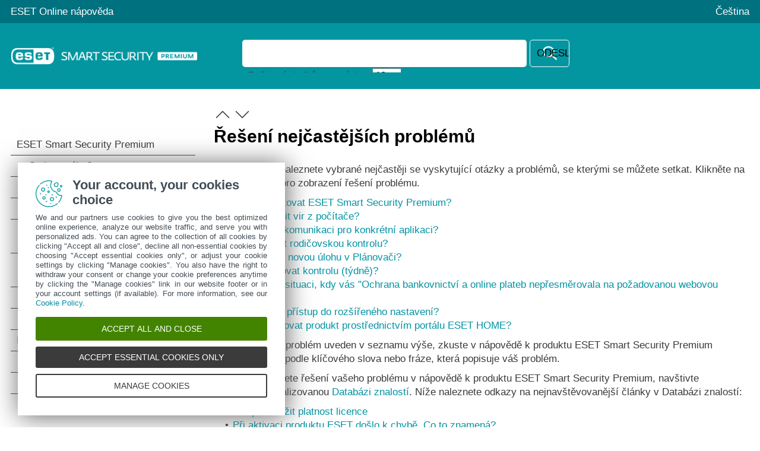

--- FILE ---
content_type: text/html
request_url: https://help.eset.com/essp/16.0/cs-CZ/idh_faq.html
body_size: 3286
content:
<!DOCTYPE html>
<html xmlns="http://www.w3.org/1999/xhtml" lang="cs" xml:lang="cs" class="turquoise">
<head> 
  <script src="./js/reload.js"></script>
  <title>Řešení nejčastějších problémů | ESET Smart Security Premium | ESET Online nápověda</title>
  <meta http-equiv="Content-Type" content="text/html; charset=UTF-8" />
  <meta id="myViewport" name="viewport" content="width=device-width, initial-scale=1.0" /> 
  <meta id="myHelpLang" name="myHelpLang" content="cs-CZ" />
  
  <meta http-equiv="X-UA-Compatible" content="IE=edge" /><script src="https://help.eset.com/tools/scripts/ie/ie.js"></script>
  <link rel="shortcut icon" href="https://help.eset.com/tools/favicon.ico" type="image/x-ico; charset=binary" />
  <link rel="icon" href="https://help.eset.com/tools/favicon.ico" type="image/x-ico; charset=binary" />
  <link rel="apple-touch-icon" href="https://help.eset.com/apple-touch-icon.png" />
  <link rel="canonical" href="https://help.eset.com/essp/16.0/cs-CZ/idh_faq.html" />
  <link type="text/css" href="./css/hmprojectstyles.css" rel="stylesheet" />
  <style type="text/css">
    a, a:visited, a:active { color: #0293a4; } a:hover { color: #00717f; }
    #top { background-color: #00717f; } #header, .alertNode.announcement, #revision { background-color: #0396a0; } a#lngselectboxlink { color: #fdfdfd; } #languagemenu { border-color: #00717f; } #versions { color: #3a3a3a; } #versionSelector a { border-color: #0396a0; } #faq { background-color: #f5f5f5; } #topicSelector { background-color: #0293a4; } 
    #footer { background-color: #454c52; } #footer a { color: #fdfdfd; } #hmsplitter { opacity: 0.5; } #revision { background-color: #00717f; } 
    @media not print { html.dark a { color: #00bbc5; } }
  </style>  
  <style id="mobinlineCSS" type="text/css" media="only screen and (max-width: 64em)">
    #topicSelector { background-color: #0293a4; } #footer { background-color: #303940; } #footer a { background-color: #454c52; } 
  </style>                            
  <link type="text/css" href="./css/images.css" rel="stylesheet" />                            
  <link type="text/css" href="./css/images_external.css" rel="stylesheet" />
  <link type="text/css" href="./css/layout.css" rel="stylesheet" />
  <link id="mobCSS" type="text/css" href="./css/layout_mobile.css" rel="stylesheet" />
  <script>
    var projectName='ess'; var projectVersion='16'; var projectVersionMinor='0';
    var protocol = document.location.protocol; if (protocol != "https:") protocol = "http:";
  </script>
  
  <link type="text/css" href="./css/print.css" rel="stylesheet" media="print" /> 
  
  <script src="https://help.eset.com/tools/scripts/jquery-3.6.3.min.js"></script>
  <script src="https://help.eset.com/tools/iframe-resizer/iframeResizer.min.js"></script>
  <script src="https://help.eset.com/tools/scripts/jquery.cookie.js"></script>
  <script src="https://help.eset.com/tools/scripts/mode/modeHead.js"></script>
  <script>
  var gtmAccount = "GTM-WZK2FHH";
</script>
<script async src="./js/gtm.js"></script>
  
  
</head>
<body>
<!--ZOOMSTOP-->
<noscript><iframe src="https://www.googletagmanager.com/ns.html?id=GTM-WZK2FHH" height="0" width="0" style="display:none;visibility:hidden"></iframe></noscript>

<div id="top"> 
  <div class="header_spacer">
    <p><a href="/">ESET Online nápověda</a></p> 
    <div id="languages">                                                   
      <span id="search" title="Hledat"><span>Hledat</span></span>
      <span id="mode" class="hasLang"></span>
      <a id="lngselectboxlink" href="javascript:changeLanguage();"><span>Čeština</span></a>         
    </div>
    <div id="languagemenu" style="display: none;"></div>
    <script async src="https://help.eset.com/tools/scripts/languages/ess160.js"></script>   
  </div>
</div>


<div id="header">
  <div class="header_spacer">
    <div id="logo"><div><a href="./"><img src="./images/header_logo.png" alt="logo" /></a></div></div> 
<div id="versions"></div>
<script async src="https://help.eset.com/tools/scripts/versions/essp.js"></script>
<script>var productVersionStr = "Verze produktu"; changeVersionStr = "Změnit";</script>    



    <div class="page offlineSearch" style="display: block;"><iframe id="offlineSearch" src="hmftsearch.html" class="searchHasVersion"></iframe></div>
  <div style="clear: both;"></div>
  </div>
</div>
<script async src="https://help.eset.com/tools/alerts/?alertCategory=essp&amp;pvMajor=16&amp;pvMinor=0&amp;output=js&amp;lang=cs-CZ&amp;topic=IDH_FAQ"></script>   




  
 

<div id="mainSection" class="page">
  <a id="topicSelector" class="arrows bgarrow_down_white" href="javascript:void(null);">Změnit kapitolu</a>    
  <iframe id="toc" src="hmcontent.html"></iframe>
  <script>$("#toc").iFrameResize();</script><script>$("#offlineSearch").iFrameResize();</script>
  <div id="content">
    <a href="idh_config_kernel.html" class="arrows previous bgarrow_up" title="Přejít na předchozí kapitolu"><span>&#x2C4;</span></a><a href="how_can_update.html" class="arrows next bgarrow_down" title="Přejít na další kapitolu"><span>&#x2C5;</span></a>
    <h1 class="p_Heading1"><span class="f_Heading1">Řešení nejčastějších problémů</span></h1>

    <div id="topicText">
<!--ZOOMRESTART-->
<p class="p_Normal">V této kapitole naleznete vybrané nejčastěji se vyskytující otázky a problémů, se kterými se můžete setkat. Klikněte na název kapitoly pro zobrazení řešení problému.</p>
<p class="p_NormalList" style="text-indent: 0; page-break-inside: avoid; page-break-after: avoid; padding-left: 13px; margin-left: 19px;"><span class="f_NormalList" style="font-family: Arial,'Lucida Sans Unicode','Lucida Grande','Lucida Sans';display:inline-block;width:13px;margin-left:-13px">&#8226;</span><span class="f_NormalList"><a href="how_can_update.html" class="topiclink">Jak aktualizovat ESET Smart Security Premium?</a></span></p>
<p class="p_NormalList" style="text-indent: 0; page-break-inside: avoid; page-break-after: avoid; padding-left: 13px; margin-left: 19px;"><span class="f_NormalList" style="font-family: Arial,'Lucida Sans Unicode','Lucida Grande','Lucida Sans';display:inline-block;width:13px;margin-left:-13px">&#8226;</span><span class="f_NormalList"><a href="how_to_clean_pc_from_virus.html" class="topiclink">Jak odstranit vir z počítače?</a></span></p>
<p class="p_NormalList" style="text-indent: 0; page-break-inside: avoid; page-break-after: avoid; padding-left: 13px; margin-left: 19px;"><span class="f_NormalList" style="font-family: Arial,'Lucida Sans Unicode','Lucida Grande','Lucida Sans';display:inline-block;width:13px;margin-left:-13px">&#8226;</span><span class="f_NormalList"><a href="how_release_connection.html" class="topiclink">Jak povolit komunikaci pro konkrétní aplikaci?</a></span></p>
<p class="p_NormalList" style="text-indent: 0; page-break-inside: avoid; page-break-after: avoid; padding-left: 13px; margin-left: 19px;"><span class="f_NormalList" style="font-family: Arial,'Lucida Sans Unicode','Lucida Grande','Lucida Sans';display:inline-block;width:13px;margin-left:-13px">&#8226;</span><span class="f_NormalList"><a href="howto_enable_parental.html" class="topiclink">Jak zapnout rodičovskou kontrolu?</a></span></p>
<p class="p_NormalList" style="text-indent: 0; page-break-inside: avoid; page-break-after: avoid; padding-left: 13px; margin-left: 19px;"><span class="f_NormalList" style="font-family: Arial,'Lucida Sans Unicode','Lucida Grande','Lucida Sans';display:inline-block;width:13px;margin-left:-13px">&#8226;</span><span class="f_NormalList"><a href="idh_scheduler_task.html" class="topiclink">Jak vytvořit novou úlohu v Plánovači?</a></span></p>
<p class="p_NormalList" style="text-indent: 0; page-break-inside: avoid; page-break-after: avoid; padding-left: 13px; margin-left: 19px;"><span class="f_NormalList" style="font-family: Arial,'Lucida Sans Unicode','Lucida Grande','Lucida Sans';display:inline-block;width:13px;margin-left:-13px">&#8226;</span><span class="f_NormalList"><a href="how_schedule_task.html" class="topiclink">Jak naplánovat kontrolu (týdně)?</a></span></p>
<p class="p_NormalList" style="text-indent: 0; page-break-inside: avoid; page-break-after: avoid; padding-left: 13px; margin-left: 19px;"><span class="f_NormalList" style="font-family: Arial,'Lucida Sans Unicode','Lucida Grande','Lucida Sans';display:inline-block;width:13px;margin-left:-13px">&#8226;</span><span class="f_NormalList"><a href="how_resolve_bp_browser_error.html" class="topiclink">Jak vyřešit situaci, kdy vás &quot;Ochrana bankovnictví a online plateb nepřesměrovala na požadovanou webovou stránku&quot;?</a></span></p>
<p class="p_NormalList" style="text-indent: 0; page-break-inside: avoid; page-break-after: avoid; padding-left: 13px; margin-left: 19px;"><span class="f_NormalList" style="font-family: Arial,'Lucida Sans Unicode','Lucida Grande','Lucida Sans';display:inline-block;width:13px;margin-left:-13px">&#8226;</span><span class="f_NormalList"><a href="how_to_unlock.html" class="topiclink">Jak obnovit přístup do rozšířeného nastavení?</a></span></p>
<p class="p_Normal" style="text-indent: 0; padding-left: 32px; margin-left: 0;"><span class="f_NormalList" style="font-family: Arial,'Lucida Sans Unicode','Lucida Grande','Lucida Sans';display:inline-block;width:13px;margin-left:-13px">&#8226;</span><a href="how_to_myeset_deactivate.html" class="topiclink">Jak deaktivovat produkt prostřednictvím portálu ESET HOME?</a></p>
<p class="p_Normal">Pokud není váš problém uveden v seznamu výše, zkuste v nápovědě k produktu ESET Smart Security Premium vyhledat řešení podle klíčového slova nebo fráze, která popisuje váš problém.</p>
<p class="p_Normal">Pokud nenaleznete řešení vašeho problému v nápovědě k produktu ESET Smart Security Premium, navštivte pravidelně aktualizovanou <a href="https://support.eset.com/" target="_blank" onclick="return HMTrackTopiclink(this);" class="weblink">Databázi znalostí</a>. Níže naleznete odkazy na nejnavštěvovanější články v Databázi znalostí:</p>
<p class="p_NormalList" style="text-indent: 0; page-break-inside: avoid; page-break-after: avoid; padding-left: 13px; margin-left: 19px;"><span class="f_NormalList" style="font-family: Arial,'Lucida Sans Unicode','Lucida Grande','Lucida Sans';display:inline-block;width:13px;margin-left:-13px">&#8226;</span><span class="f_NormalList"><a href="https://support.eset.com/kb570" target="_blank" onclick="return HMTrackTopiclink(this);" class="weblink">Jak prodloužit platnost licence</a></span></p>
<p class="p_NormalList" style="text-indent: 0; page-break-inside: avoid; page-break-after: avoid; padding-left: 13px; margin-left: 19px;"><span class="f_NormalList" style="font-family: Arial,'Lucida Sans Unicode','Lucida Grande','Lucida Sans';display:inline-block;width:13px;margin-left:-13px">&#8226;</span><span class="f_NormalList"><a href="https://support.eset.com/kb2434" target="_blank" onclick="return HMTrackTopiclink(this);" class="weblink">Při aktivaci produktu ESET došlo k chybě. Co to znamená?</a></span></p>
<p class="p_NormalList" style="text-indent: 0; page-break-inside: avoid; page-break-after: avoid; padding-left: 13px; margin-left: 19px;"><span class="f_NormalList" style="font-family: Arial,'Lucida Sans Unicode','Lucida Grande','Lucida Sans';display:inline-block;width:13px;margin-left:-13px">&#8226;</span><span class="f_NormalList"><a href="https://support.eset.com/kb2792" target="_blank" onclick="return HMTrackTopiclink(this);" class="weblink">Aktivace produktu ESET pro domácnosti pomocí licenčního klíče</a> (tento článek nemusí být dostupný ve všech jazycích)</span></p>
<p class="p_NormalList" style="text-indent: 0; page-break-inside: avoid; page-break-after: avoid; padding-left: 13px; margin-left: 19px;"><span class="f_NormalList" style="font-family: Arial,'Lucida Sans Unicode','Lucida Grande','Lucida Sans';display:inline-block;width:13px;margin-left:-13px">&#8226;</span><span class="f_NormalList"><a href="https://support.eset.com/kb2788" target="_blank" onclick="return HMTrackTopiclink(this);" class="weblink">Jak odinstalovat nebo přeinstalovat program ESET?</a></span></p>
<p class="p_NormalList" style="text-indent: 0; page-break-inside: avoid; page-break-after: avoid; padding-left: 13px; margin-left: 19px;"><span class="f_NormalList" style="font-family: Arial,'Lucida Sans Unicode','Lucida Grande','Lucida Sans';display:inline-block;width:13px;margin-left:-13px">&#8226;</span><span class="f_NormalList"><a href="https://support.eset.com/kb2861" target="_blank" onclick="return HMTrackTopiclink(this);" class="weblink">Instalace programu ESET skončila předčasně</a></span></p>
<p class="p_NormalList" style="text-indent: 0; page-break-inside: avoid; page-break-after: avoid; padding-left: 13px; margin-left: 19px;"><span class="f_NormalList" style="font-family: Arial,'Lucida Sans Unicode','Lucida Grande','Lucida Sans';display:inline-block;width:13px;margin-left:-13px">&#8226;</span><span class="f_NormalList"><a href="https://support.eset.com/kb2228" target="_blank" onclick="return HMTrackTopiclink(this);" class="weblink">Co musím udělat po obnovení licence? (Domácí uživatelé)</a></span></p>
<p class="p_NormalList" style="text-indent: 0; page-break-inside: avoid; page-break-after: avoid; padding-left: 13px; margin-left: 19px;"><span class="f_NormalList" style="font-family: Arial,'Lucida Sans Unicode','Lucida Grande','Lucida Sans';display:inline-block;width:13px;margin-left:-13px">&#8226;</span><span class="f_NormalList"><a href="https://support.eset.com/kb32" target="_blank" onclick="return HMTrackTopiclink(this);" class="weblink">Co se stane, pokud změním e-mailovou adresu?</a></span></p>
<p class="p_NormalList" style="text-indent: 0; page-break-inside: avoid; page-break-after: avoid; padding-left: 13px; margin-left: 19px;"><span class="f_NormalList" style="font-family: Arial,'Lucida Sans Unicode','Lucida Grande','Lucida Sans';display:inline-block;width:13px;margin-left:-13px">&#8226;</span><span class="f_NormalList"><a href="https://support.eset.com/kb2213" target="_blank" onclick="return HMTrackTopiclink(this);" class="weblink">Jak mohu přenést produkt ESET do nového počítače?</a></span></p>
<p class="p_NormalList" style="text-indent: 0; page-break-inside: avoid; page-break-after: avoid; padding-left: 13px; margin-left: 19px;"><span class="f_NormalList" style="font-family: Arial,'Lucida Sans Unicode','Lucida Grande','Lucida Sans';display:inline-block;width:13px;margin-left:-13px">&#8226;</span><span class="f_NormalList"><a href="https://support.eset.com/kb2268" target="_blank" onclick="return HMTrackTopiclink(this);" class="weblink">Jak spustit Windows v Nouzovém režimu nebo Nouzovém režimu se sítí</a></span></p>
<p class="p_NormalList" style="text-indent: 0; page-break-inside: avoid; page-break-after: avoid; padding-left: 13px; margin-left: 19px;"><span class="f_NormalList" style="font-family: Arial,'Lucida Sans Unicode','Lucida Grande','Lucida Sans';display:inline-block;width:13px;margin-left:-13px">&#8226;</span><span class="f_NormalList"><a href="https://support.eset.com/kb2960" target="_blank" onclick="return HMTrackTopiclink(this);" class="weblink">Vytvoření výjimky na bezpečnou stránku tak, aby ji neblokovala ochrana přístupu na web</a></span></p>
<p class="p_Normal" style="text-indent: 0; padding-left: 32px; margin-left: 0;"><span class="f_NormalList" style="font-family: Arial,'Lucida Sans Unicode','Lucida Grande','Lucida Sans';display:inline-block;width:13px;margin-left:-13px">&#8226;</span><a href="https://support.eset.com/kb7375" target="_blank" onclick="return HMTrackTopiclink(this);" class="weblink">Povolit odečítačům obrazovky přístup k uživatelskému rozhraní produktu ESET</a></p>
<p class="p_Normal">Pokud je to nutné, můžete se obrátit přímo na naše pracovníky <a href="https://go.eset.com/supportform?lng=1029" target="_blank" onclick="return HMTrackTopiclink(this);" class="weblink">technické podpory</a>.</p>

<!--ZOOMSTOP-->
    </div>
    <div id="contentFooter">
       <a href="idh_config_kernel.html" class="arrows previous bgarrow_up" title="Přejít na předchozí kapitolu"><span>&#x2C4;</span></a><a href="how_can_update.html" class="arrows next bgarrow_down" title="Přejít na další kapitolu"><span>&#x2C5;</span></a>
    </div>
    <script>var tsif = document.createElement('script'); tsif.async = true; tsif.src = 'https://help.eset.com/tools/scripts/feedback.js'; $("#contentFooter").append(tsif);</script>
  </div>
  <div style="clear: both;"></div>
</div>

<div id="footerContainer">
<div id="revision" class="positionStatic nomanipulate">
  <div class="revision_spacer page">
<div id="pdfDownload"><a id="pdfDownloadIcon" rel="nofollow" target="_blank" href="https://help.eset.com/getPDF?product=essp&amp;type=userguide&amp;version_major=16&amp;version_minor=0&amp;lang=csy&amp;orientation=P" title="PDF"><span>Stáhnout PDF</span></a></div><div id="revisionNumber"><iframe src="hmrevision.html"></iframe></div>
  </div>
</div>
<div id="footer">
  <a id="desktopSelector" href="javascript:void(null);">Zobrazit verzi pro počítač</a>
  <a href="https://go.eset.com/knowledgebase?lng=1029">ESET Databáze znalostí</a>  
  <a href="https://forum.eset.com">ESET Forum</a>
  <a href="https://go.eset.com/supportform?lng=1029">Regionální podpora</a>   
  <a id="manage-cookies">Spravovat cookies</a>
  <a href="https://help.eset.com">Další ESET produkty</a>
  <p class="page">&copy; <span><script>var year = new Date();document.write('1992-'+year.getFullYear());</script></span> ESET, spol. s r.o. - Všechna práva vyhrazena.</p>
</div>
</div>

<script async src="https://help.eset.com/tools/scripts/languageDivLayout.js"></script>
<script async src="https://help.eset.com/tools/scripts/versions/_versions.js"></script>
<script async src="https://help.eset.com/tools/scripts/anchorHeading.js"></script>

<script>var str_darkmode_enable="Zapnout tmavý režim"; var str_darkmode_disable="Vypnout tmavý režim"; var str_copy_clipboard="Zkopírovat do schránky";</script>
<script async src="https://help.eset.com/tools/scripts/mode/mode.js"></script>
<script src="./js/jQueryCalls.js"></script>

<script async src="./js/gtmEventCalls.js"></script> 

</body>
</html>


--- FILE ---
content_type: text/html
request_url: https://help.eset.com/essp/16.0/cs-CZ/hmcontent.html
body_size: 12138
content:
<!DOCTYPE html>
<html xmlns="http://www.w3.org/1999/xhtml" lang="cs" xml:lang="cs" class="turquoise arrow_white">
<head>
   <title>Obsah | ESET Smart Security Premium | ESET Online nápověda</title>
   <meta http-equiv="Content-Type" content="text/html; charset=UTF-8" />
   <meta name="viewport" content="width=device-width, initial-scale=1.0" />
   
   <meta http-equiv="X-UA-Compatible" content="IE=edge" /><script src="https://help.eset.com/tools/scripts/ie/ie.js"></script>
   <link type="text/css" href="./css/hmprojectstyles.css" rel="stylesheet" />
   <link type="text/css" href="./css/images.css" rel="stylesheet" />
   <style type="text/css">
     body { background: #fff; padding: 0; margin: 0; font-size: 13pt; }
     
     #toc    { padding: 0; margin: 0 }
     #toc ul { padding-left: 0; padding-right: 0; margin-left: 0; margin-right: 0 }
     #toc li { background: none !important; padding-left: 0px !important; }
     #toc a { color: #3a3a3a; text-decoration: none; display: block; padding: 7px 18px 7px 0px; border-bottom: 1px solid #3a3a3a; position: relative; }
     #toc a:hover { background-color: #87cfd3 !important; }
     html #toc a.selected { color: #fff; background-color: #0396a0 !important; }

     #toc a.heading1 { padding-left: 10px; }
     #toc a.heading2 { padding-left: 30px; }
     #toc a.heading3 { padding-left: 45px; }
     #toc a.heading4 { padding-left: 55px; }
     #toc a.heading5 { padding-left: 60px; }
     #toc a.heading6 { padding-left: 65px; }
     
	 
     html.dark body { background-color: #121212; }
     html.dark #toc a { color: #fff; border-bottom: 1px solid #cbcbcb; }
     html.dark #toc a:hover { background-color: #004b55 !important; } 
     html.dark #toc a.selected { background-color: #00717f !important; }
     
     #revisionValue { display: none; } 
   </style>                          
   
        
   <script src="https://help.eset.com/tools/scripts/jquery-3.6.3.min.js"></script>
   <script src="https://help.eset.com/tools/scripts/jquery.cookie.js"></script>
  <script src="https://help.eset.com/tools/scripts/mode/modeHead.js"></script>
   
   <script type="text/javascript"> 
     function loadicons(a, b, c) { }
     function clicked(a, b) { }
     function dblclicked(a) { }
     tocChildsBGcolor = "#f2f2f2";
     tocCurrentBGcolor = "#0396a0";
     tocCurrentBGcolorBorder = "#cdcdcd";
     tocCurrentItemColor = "#ffffff";
     tocBGcolor = "#fff";
     tocBorderColor = "#3a3a3a";
     tocItemColor = "#3a3a3a";
     if ($("html").hasClass("dark")) {
       tocChildsBGcolor = "#2a2a2a";
       tocCurrentBGcolor = "#00717f";
       tocCurrentBGcolorBorder = "#84919a";
       tocCurrentItemColor = "#fff";
       tocBGcolor = "#121212";
       tocBorderColor = "#a7a7a7";
       tocItemColor = "#f0f0f0";
     }
   </script>
</head>
<body>

<ul id="toc" >
<li class="heading1" id="i1" ><a target="_top" class="heading1" id="a1" href="index.html"><span class="heading1" id="s1" ondblclick="return dblclicked(this)">ESET Smart Security Premium</span></a>
<ul id="ul1" >
<li class="heading2" id="i1.1" ><a target="_top" class="heading2" id="a1.1" href="whats_new.html"><span class="heading2" id="s1.1">Co je nového?</span></a>
</li>
<li class="heading2" id="i1.2" ><a target="_top" class="heading2" id="a1.2" href="which_product_do_i_have.html"><span class="heading2" id="s1.2">Jaký mám produkt?</span></a>
</li>
<li class="heading2" id="i1.3" ><a target="_top" class="heading2" id="a1.3" href="sysreq.html"><span class="heading2" id="s1.3" ondblclick="return dblclicked(this)">Systémové požadavky</span></a>
<ul id="ul1.3" >
<li class="heading3" id="i1.3.1" ><a target="_top" class="heading3" id="a1.3.1" href="os_eol.html"><span class="heading3" id="s1.3.1">Zastaralá verze Microsoft Windows</span></a>
</li>
<li class="heading3" id="i1.3.2" ><a target="_top" class="heading3" id="a1.3.2" href="outdated_os.html"><span class="heading3" id="s1.3.2">Používáte zastaralou verzi Windows 7</span></a>
</li>
</ul>
</li>
<li class="heading2" id="i1.4" ><a target="_top" class="heading2" id="a1.4" href="prevention.html"><span class="heading2" id="s1.4">Prevence</span></a>
</li>
<li class="heading2" id="i1.5" ><a target="_top" class="heading2" id="a1.5" href="idh_home.html"><span class="heading2" id="s1.5">Nápověda programu</span></a>
</li>
</ul>
</li>
<li class="heading1" id="i2" ><a target="_top" class="heading1" id="a2" href="installation.html"><span class="heading1" id="s2" ondblclick="return dblclicked(this)">Instalace</span></a>
<ul id="ul2" >
<li class="heading2" id="i2.1" ><a target="_top" class="heading2" id="a2.1" href="installation_live.html"><span class="heading2" id="s2.1">Online instalační balíček</span></a>
</li>
<li class="heading2" id="i2.2" ><a target="_top" class="heading2" id="a2.2" href="installation_offline.html"><span class="heading2" id="s2.2">Offline instalace</span></a>
</li>
<li class="heading2" id="i2.3" ><a target="_top" class="heading2" id="a2.3" href="idh_wizard_activation_type.html"><span class="heading2" id="s2.3" ondblclick="return dblclicked(this)">Aktivace produktu</span></a>
<ul id="ul2.3" >
<li class="heading3" id="i2.3.1" ><a target="_top" class="heading3" id="a2.3.1" href="idh_wizard_activation_license_key.html"><span class="heading3" id="s2.3.1">Zadání licenčního klíče během aktivace</span></a>
</li>
<li class="heading3" id="i2.3.2" ><a target="_top" class="heading3" id="a2.3.2" href="idh_wizard_activation_license_manager.html"><span class="heading3" id="s2.3.2">Použití účtu ESET HOME</span></a>
</li>
<li class="heading3" id="i2.3.3" ><a target="_top" class="heading3" id="a2.3.3" href="idh_wizard_activation_trial.html"><span class="heading3" id="s2.3.3">Aktivace zkušební licence</span></a>
</li>
<li class="heading3" id="i2.3.4" ><a target="_top" class="heading3" id="a2.3.4" href="free_eset_license_key.html"><span class="heading3" id="s2.3.4">Bezplatný licenční klíč na produkt ESET</span></a>
</li>
<li class="heading3" id="i2.3.5" ><a target="_top" class="heading3" id="a2.3.5" href="idh_wizard_activation_failure.html"><span class="heading3" id="s2.3.5">Neúspěšná aktivace – běžné scénáře</span></a>
</li>
<li class="heading3" id="i2.3.6" ><a target="_top" class="heading3" id="a2.3.6" href="license_status.html"><span class="heading3" id="s2.3.6" ondblclick="return dblclicked(this)">Stav licence</span></a>
<ul id="ul2.3.6" >
<li class="heading4" id="i2.3.6.1" ><a target="_top" class="heading4" id="a2.3.6.1" href="idh_wizard_activation_overuse.html"><span class="heading4" id="s2.3.6.1">Neúspěšná aktivace z důvodu nadužívání licence</span></a>
</li>
</ul>
</li>
</ul>
</li>
<li class="heading2" id="i2.4" ><a target="_top" class="heading2" id="a2.4" href=javascript:void(0);><span class="heading2" id="s2.4" ondblclick="return dblclicked(this)">Změna produktu</span></a>
<ul id="ul2.4" >
<li class="heading3" id="i2.4.1" ><a target="_top" class="heading3" id="a2.4.1" href="idh_wizard_upgrade_license.html"><span class="heading3" id="s2.4.1">Povýšení licence</span></a>
</li>
<li class="heading3" id="i2.4.2" ><a target="_top" class="heading3" id="a2.4.2" href="idh_wizard_upgrade_manual.html"><span class="heading3" id="s2.4.2">Povýšení produktu</span></a>
</li>
<li class="heading3" id="i2.4.3" ><a target="_top" class="heading3" id="a2.4.3" href="idh_wizard_downgrade_license.html"><span class="heading3" id="s2.4.3">Ponížení licence</span></a>
</li>
<li class="heading3" id="i2.4.4" ><a target="_top" class="heading3" id="a2.4.4" href="idh_wizard_downgrade_manual.html"><span class="heading3" id="s2.4.4">Ponížení produktu</span></a>
</li>
</ul>
</li>
<li class="heading2" id="i2.5" ><a target="_top" class="heading2" id="a2.5" href="installation_problems.html"><span class="heading2" id="s2.5">Poradce při potížích s instalací</span></a>
</li>
<li class="heading2" id="i2.6" ><a target="_top" class="heading2" id="a2.6" href="idh_premium_wizard.html"><span class="heading2" id="s2.6">Nastavení dalších ESET bezpečnostních nástrojů</span></a>
</li>
<li class="heading2" id="i2.7" ><a target="_top" class="heading2" id="a2.7" href="on-demand_computer_scan.html"><span class="heading2" id="s2.7">Prvotní kontrola počítače po dokončení instalace</span></a>
</li>
<li class="heading2" id="i2.8" ><a target="_top" class="heading2" id="a2.8" href="installation_upgrade.html"><span class="heading2" id="s2.8" ondblclick="return dblclicked(this)">Aktualizace na novou verzi</span></a>
<ul id="ul2.8" >
<li class="heading3" id="i2.8.1" ><a target="_top" class="heading3" id="a2.8.1" href="idh_wizard_forced_upgrade.html"><span class="heading3" id="s2.8.1">Automatická aktualizace starších produktů</span></a>
</li>
</ul>
</li>
<li class="heading2" id="i2.9" ><a target="_top" class="heading2" id="a2.9" href=javascript:void(0);><span class="heading2" id="s2.9" ondblclick="return dblclicked(this)">Dialogová okna – Instalace</span></a>
<ul id="ul2.9" >
<li class="heading3" id="i2.9.1" ><a target="_top" class="heading3" id="a2.9.1" href=javascript:void(0);><span class="heading3" id="s2.9.1" ondblclick="return dblclicked(this)">Instalace</span></a>
<ul id="ul2.9.1" >
<li class="heading4" id="i2.9.1.1" ><a target="_top" class="heading4" id="a2.9.1.1" href="idh_wizard_activation_product.html"><span class="heading4" id="s2.9.1.1">Nainstaluje se ESET Smart Security Premium</span></a>
</li>
<li class="heading4" id="i2.9.1.2" ><a target="_top" class="heading4" id="a2.9.1.2" href="idh_wizard_activation_product_change.html"><span class="heading4" id="s2.9.1.2">Přechod na jinou produktovou řadu</span></a>
</li>
</ul>
</li>
<li class="heading3" id="i2.9.2" ><a target="_top" class="heading3" id="a2.9.2" href=javascript:void(0);><span class="heading3" id="s2.9.2" ondblclick="return dblclicked(this)">Aktivace</span></a>
<ul id="ul2.9.2" >
<li class="heading4" id="i2.9.2.1" ><a target="_top" class="heading4" id="a2.9.2.1" href="idh_wizard_activation_attributes.html"><span class="heading4" id="s2.9.2.1">Registrace</span></a>
</li>
<li class="heading4" id="i2.9.2.2" ><a target="_top" class="heading4" id="a2.9.2.2" href="idh_wizard_activation_progress.html"><span class="heading4" id="s2.9.2.2">Průběh aktivace</span></a>
</li>
<li class="heading4" id="i2.9.2.3" ><a target="_top" class="heading4" id="a2.9.2.3" href="idh_wizard_activation_success.html"><span class="heading4" id="s2.9.2.3">Úspěšná aktivace</span></a>
</li>
</ul>
</li>
</ul>
</li>
</ul>
</li>
<li class="heading1" id="i3" ><a target="_top" class="heading1" id="a3" href="beginner.html"><span class="heading1" id="s3" ondblclick="return dblclicked(this)">Začínáme</span></a>
<ul id="ul3" >
<li class="heading2" id="i3.1" ><a target="_top" class="heading2" id="a3.1" href="idh_page_status.html"><span class="heading2" id="s3.1">Hlavní okno programu</span></a>
</li>
<li class="heading2" id="i3.2" ><a target="_top" class="heading2" id="a3.2" href="beginner_update.html"><span class="heading2" id="s3.2">Aktualizace</span></a>
</li>
<li class="heading2" id="i3.3" ><a target="_top" class="heading2" id="a3.3" href="beginner_trusted.html"><span class="heading2" id="s3.3">Nastavení ochrany sítě</span></a>
</li>
<li class="heading2" id="i3.4" ><a target="_top" class="heading2" id="a3.4" href="beginner_antitheft.html"><span class="heading2" id="s3.4">Aktivace Anti-Theft</span></a>
</li>
<li class="heading2" id="i3.5" ><a target="_top" class="heading2" id="a3.5" href="beginner_parental.html"><span class="heading2" id="s3.5">Nástroje Rodičovské kontroly</span></a>
</li>
</ul>
</li>
<li class="heading1" id="i4" ><a target="_top" class="heading1" id="a4" href="idh_page_advanced_settings.html"><span class="heading1" id="s4" ondblclick="return dblclicked(this)">Práce s ESET Smart Security Premium</span></a>
<ul id="ul4" >
<li class="heading2" id="i4.1" ><a target="_top" class="heading2" id="a4.1" href="idh_page_settings_antivirus.html"><span class="heading2" id="s4.1" ondblclick="return dblclicked(this)">Ochrana počítače</span></a>
<ul id="ul4.1" >
<li class="heading3" id="i4.1.1" ><a target="_top" class="heading3" id="a4.1.1" href="idh_config_scanner.html"><span class="heading3" id="s4.1.1" ondblclick="return dblclicked(this)">Detekční jádro</span></a>
<ul id="ul4.1.1" >
<li class="heading4" id="i4.1.1.1" ><a target="_top" class="heading4" id="a4.1.1.1" href="idh_config_detection_engine_advanced.html"><span class="heading4" id="s4.1.1.1">Rozšířená nastavení detekčního jádra</span></a>
</li>
</ul>
</li>
<li class="heading3" id="i4.1.2" ><a target="_top" class="heading3" id="a4.1.2" href="idh_scan_clean.html"><span class="heading3" id="s4.1.2">Nalezena infiltrace</span></a>
</li>
<li class="heading3" id="i4.1.3" ><a target="_top" class="heading3" id="a4.1.3" href="idh_config_amon.html"><span class="heading3" id="s4.1.3" ondblclick="return dblclicked(this)">Rezidentní ochrana souborového systému</span></a>
<ul id="ul4.1.3" >
<li class="heading4" id="i4.1.3.1" ><a target="_top" class="heading4" id="a4.1.3.1" href="work_avas_realtime_cleaning.html"><span class="heading4" id="s4.1.3.1">Úrovně léčení</span></a>
</li>
<li class="heading4" id="i4.1.3.2" ><a target="_top" class="heading4" id="a4.1.3.2" href="work_avas_realtime_setup_when.html"><span class="heading4" id="s4.1.3.2">Kdy měnit nastavení rezidentní ochrany</span></a>
</li>
<li class="heading4" id="i4.1.3.3" ><a target="_top" class="heading4" id="a4.1.3.3" href="work_avas_realtime_setup_check.html"><span class="heading4" id="s4.1.3.3">Ověření funkčnosti rezidentní ochrany</span></a>
</li>
<li class="heading4" id="i4.1.3.4" ><a target="_top" class="heading4" id="a4.1.3.4" href="work_avas_realtime_setup_nowork.html"><span class="heading4" id="s4.1.3.4">Co dělat, když nefunguje rezidentní ochrana</span></a>
</li>
<li class="heading4" id="i4.1.3.5" ><a target="_top" class="heading4" id="a4.1.3.5" href="idh_config_processes_exclude.html"><span class="heading4" id="s4.1.3.5" ondblclick="return dblclicked(this)">Vyloučené procesy</span></a>
<ul id="ul4.1.3.5" >
<li class="heading5" id="i4.1.3.5.1" ><a target="_top" class="heading5" id="a4.1.3.5.1" href="idh_config_processes_exclude_add.html"><span class="heading5" id="s4.1.3.5.1">Přidání a úprava výjimek pro procesy</span></a>
</li>
</ul>
</li>
</ul>
</li>
<li class="heading3" id="i4.1.4" ><a target="_top" class="heading3" id="a4.1.4" href="idh_config_charon.html"><span class="heading3" id="s4.1.4" ondblclick="return dblclicked(this)">Cloudová ochrana</span></a>
<ul id="ul4.1.4" >
<li class="heading4" id="i4.1.4.1" ><a target="_top" class="heading4" id="a4.1.4.1" href="idh_charon_sample.html"><span class="heading4" id="s4.1.4.1">Filtr výjimek pro cloudovou ochranu</span></a>
</li>
<li class="heading4" id="i4.1.4.2" ><a target="_top" class="heading4" id="a4.1.4.2" href="idh_config_liveguard.html"><span class="heading4" id="s4.1.4.2">ESET LiveGuard</span></a>
</li>
</ul>
</li>
<li class="heading3" id="i4.1.5" ><a target="_top" class="heading3" id="a4.1.5" href="idh_page_scan.html"><span class="heading3" id="s4.1.5" ondblclick="return dblclicked(this)">Kontrola počítače</span></a>
<ul id="ul4.1.5" >
<li class="heading4" id="i4.1.5.1" ><a target="_top" class="heading4" id="a4.1.5.1" href="idh_scan_target.html"><span class="heading4" id="s4.1.5.1">Spuštění volitelné kontroly</span></a>
</li>
<li class="heading4" id="i4.1.5.2" ><a target="_top" class="heading4" id="a4.1.5.2" href="idh_scan_window.html"><span class="heading4" id="s4.1.5.2">Průběh kontroly</span></a>
</li>
<li class="heading4" id="i4.1.5.3" ><a target="_top" class="heading4" id="a4.1.5.3" href="idh_page_scan_logs.html"><span class="heading4" id="s4.1.5.3">Protokol kontroly počítače</span></a>
</li>
<li class="heading4" id="i4.1.5.4" ><a target="_top" class="heading4" id="a4.1.5.4" href="idh_config_scan.html"><span class="heading4" id="s4.1.5.4" ondblclick="return dblclicked(this)">Detekce škodlivého kódu</span></a>
<ul id="ul4.1.5.4" >
<li class="heading5" id="i4.1.5.4.1" ><a target="_top" class="heading5" id="a4.1.5.4.1" href="idh_config_idle_scan.html"><span class="heading5" id="s4.1.5.4.1">Kontrola při nečinnosti</span></a>
</li>
<li class="heading5" id="i4.1.5.4.2" ><a target="_top" class="heading5" id="a4.1.5.4.2" href="work_avas_ondemand_profiles.html"><span class="heading5" id="s4.1.5.4.2">Profily kontroly</span></a>
</li>
<li class="heading5" id="i4.1.5.4.3" ><a target="_top" class="heading5" id="a4.1.5.4.3" href="idh_profile_target.html"><span class="heading5" id="s4.1.5.4.3">Cíle kontroly</span></a>
</li>
</ul>
</li>
</ul>
</li>
<li class="heading3" id="i4.1.6" ><a target="_top" class="heading3" id="a4.1.6" href="idh_config_devmon.html"><span class="heading3" id="s4.1.6" ondblclick="return dblclicked(this)">Správa zařízení</span></a>
<ul id="ul4.1.6" >
<li class="heading4" id="i4.1.6.1" ><a target="_top" class="heading4" id="a4.1.6.1" href="idh_config_devmon_rule_dlg.html"><span class="heading4" id="s4.1.6.1" ondblclick="return dblclicked(this)">Editor pravidel ve správě zařízení</span></a>
<ul id="ul4.1.6.1" >
<li class="heading5" id="i4.1.6.1.1" ><a target="_top" class="heading5" id="a4.1.6.1.1" href="idh_config_devmon_rule_populate.html"><span class="heading5" id="s4.1.6.1.1">Detekovaná zařízení</span></a>
</li>
</ul>
</li>
<li class="heading4" id="i4.1.6.2" ><a target="_top" class="heading4" id="a4.1.6.2" href="idh_config_devmon_rule_edit_dlg.html"><span class="heading4" id="s4.1.6.2">Vytvoření nového pravidla</span></a>
</li>
<li class="heading4" id="i4.1.6.3" ><a target="_top" class="heading4" id="a4.1.6.3" href="idh_config_devmon_vendor_group_editor.html"><span class="heading4" id="s4.1.6.3">Skupiny zařízení</span></a>
</li>
</ul>
</li>
<li class="heading3" id="i4.1.7" ><a target="_top" class="heading3" id="a4.1.7" href="idh_config_webcam.html"><span class="heading3" id="s4.1.7" ondblclick="return dblclicked(this)">Ochrana webkamery</span></a>
<ul id="ul4.1.7" >
<li class="heading4" id="i4.1.7.1" ><a target="_top" class="heading4" id="a4.1.7.1" href="idh_config_webcam_rule_dlg.html"><span class="heading4" id="s4.1.7.1">Editor pravidel ochrany webkamery</span></a>
</li>
</ul>
</li>
<li class="heading3" id="i4.1.8" ><a target="_top" class="heading3" id="a4.1.8" href="idh_hips_main.html"><span class="heading3" id="s4.1.8" ondblclick="return dblclicked(this)">Host Intrusion Prevention System (HIPS)</span></a>
<ul id="ul4.1.8" >
<li class="heading4" id="i4.1.8.1" ><a target="_top" class="heading4" id="a4.1.8.1" href="idh_hips_alert_dialog_generic.html"><span class="heading4" id="s4.1.8.1" ondblclick="return dblclicked(this)">Interaktivní režim HIPS</span></a>
<ul id="ul4.1.8.1" >
<li class="heading5" id="i4.1.8.1.1" ><a target="_top" class="heading5" id="a4.1.8.1.1" href="idh_hips_alert_dialog_generic_ransomware.html"><span class="heading5" id="s4.1.8.1.1">Detekován potenciální ransomware</span></a>
</li>
</ul>
</li>
<li class="heading4" id="i4.1.8.2" ><a target="_top" class="heading4" id="a4.1.8.2" href="idh_hips_editor_main.html"><span class="heading4" id="s4.1.8.2" ondblclick="return dblclicked(this)">Správa HIPS pravidel</span></a>
<ul id="ul4.1.8.2" >
<li class="heading5" id="i4.1.8.2.1" ><a target="_top" class="heading5" id="a4.1.8.2.1" href="idh_hips_editor_single_rule.html"><span class="heading5" id="s4.1.8.2.1">Úprava pravidla HIPS</span></a>
</li>
<li class="heading5" id="i4.1.8.2.2" ><a target="_top" class="heading5" id="a4.1.8.2.2" href="idh_hips_editor_add_path.html"><span class="heading5" id="s4.1.8.2.2">Přidat cestu k aplikaci/registru pro HIPS</span></a>
</li>
</ul>
</li>
<li class="heading4" id="i4.1.8.3" ><a target="_top" class="heading4" id="a4.1.8.3" href="idh_hips_advanced.html"><span class="heading4" id="s4.1.8.3" ondblclick="return dblclicked(this)">Rozšířená nastavení HIPS</span></a>
<ul id="ul4.1.8.3" >
<li class="heading5" id="i4.1.8.3.1" ><a target="_top" class="heading5" id="a4.1.8.3.1" href="idh_hips_drivers.html"><span class="heading5" id="s4.1.8.3.1">Ovladače, jejichž načtení je vždy povoleno</span></a>
</li>
</ul>
</li>
</ul>
</li>
<li class="heading3" id="i4.1.9" ><a target="_top" class="heading3" id="a4.1.9" href="idh_config_gamer.html"><span class="heading3" id="s4.1.9">Herní režim</span></a>
</li>
<li class="heading3" id="i4.1.10" ><a target="_top" class="heading3" id="a4.1.10" href="idh_config_startup_scan.html"><span class="heading3" id="s4.1.10" ondblclick="return dblclicked(this)">Kontrola po startu</span></a>
<ul id="ul4.1.10" >
<li class="heading4" id="i4.1.10.1" ><a target="_top" class="heading4" id="a4.1.10.1" href="idh_startup_app.html"><span class="heading4" id="s4.1.10.1">Automatická kontrola souborů spouštěných při startu počítače</span></a>
</li>
</ul>
</li>
<li class="heading3" id="i4.1.11" ><a target="_top" class="heading3" id="a4.1.11" href="idh_config_dmon.html"><span class="heading3" id="s4.1.11">Ochrana dokumentů</span></a>
</li>
<li class="heading3" id="i4.1.12" ><a target="_top" class="heading3" id="a4.1.12" href="idh_exclude.html"><span class="heading3" id="s4.1.12" ondblclick="return dblclicked(this)">Výjimky</span></a>
<ul id="ul4.1.12" >
<li class="heading4" id="i4.1.12.1" ><a target="_top" class="heading4" id="a4.1.12.1" href="idh_performance_exclusions.html"><span class="heading4" id="s4.1.12.1" ondblclick="return dblclicked(this)">Výkonnostní výjimky</span></a>
<ul id="ul4.1.12.1" >
<li class="heading5" id="i4.1.12.1.1" ><a target="_top" class="heading5" id="a4.1.12.1.1" href="idh_performance_exclusion.html"><span class="heading5" id="s4.1.12.1.1">Přidání a úprava výkonnostních výjimek</span></a>
</li>
<li class="heading5" id="i4.1.12.1.2" ><a target="_top" class="heading5" id="a4.1.12.1.2" href="idh_exclude_format.html"><span class="heading5" id="s4.1.12.1.2">Formát výjimky podle cesty</span></a>
</li>
</ul>
</li>
<li class="heading4" id="i4.1.12.2" ><a target="_top" class="heading4" id="a4.1.12.2" href="idh_detection_exclusions.html"><span class="heading4" id="s4.1.12.2" ondblclick="return dblclicked(this)">Detekční výjimky</span></a>
<ul id="ul4.1.12.2" >
<li class="heading5" id="i4.1.12.2.1" ><a target="_top" class="heading5" id="a4.1.12.2.1" href="idh_detection_exclusion.html"><span class="heading5" id="s4.1.12.2.1">Přidání a úprava detekčních výjimek</span></a>
</li>
<li class="heading5" id="i4.1.12.2.2" ><a target="_top" class="heading5" id="a4.1.12.2.2" href="idh_exclusion_wizard.html"><span class="heading5" id="s4.1.12.2.2">Průvodce vytvořením detekční výjimky</span></a>
</li>
</ul>
</li>
<li class="heading4" id="i4.1.12.3" ><a target="_top" class="heading4" id="a4.1.12.3" href="idh_hips_behmon_exclude.html"><span class="heading4" id="s4.1.12.3">HIPS výjimky</span></a>
</li>
</ul>
</li>
<li class="heading3" id="i4.1.13" ><a target="_top" class="heading3" id="a4.1.13" href="idh_config_threat_sense.html"><span class="heading3" id="s4.1.13" ondblclick="return dblclicked(this)">Parametry skenovacího jádra ThreatSense</span></a>
<ul id="ul4.1.13" >
<li class="heading4" id="i4.1.13.1" ><a target="_top" class="heading4" id="a4.1.13.1" href="idh_config_extension.html"><span class="heading4" id="s4.1.13.1">Přípony souborů vyloučených z kontroly</span></a>
</li>
<li class="heading4" id="i4.1.13.2" ><a target="_top" class="heading4" id="a4.1.13.2" href="idh_config_advanced_amon.html"><span class="heading4" id="s4.1.13.2">Doplňující parametry skenovacího jádra ThreatSense</span></a>
</li>
</ul>
</li>
</ul>
</li>
<li class="heading2" id="i4.2" ><a target="_top" class="heading2" id="a4.2" href="idh_page_settings_antispam.html"><span class="heading2" id="s4.2" ondblclick="return dblclicked(this)">Internetová ochrana</span></a>
<ul id="ul4.2" >
<li class="heading3" id="i4.2.1" ><a target="_top" class="heading3" id="a4.2.1" href="idh_config_epfw_scan_main_page.html"><span class="heading3" id="s4.2.1" ondblclick="return dblclicked(this)">Filtrování protokolů</span></a>
<ul id="ul4.2.1" >
<li class="heading4" id="i4.2.1.1" ><a target="_top" class="heading4" id="a4.2.1.1" href="idh_config_epfw_content_scan_exclude.html"><span class="heading4" id="s4.2.1.1">Vyloučené aplikace</span></a>
</li>
<li class="heading4" id="i4.2.1.2" ><a target="_top" class="heading4" id="a4.2.1.2" href="idh_config_epfw_content_scan_excl_zone.html"><span class="heading4" id="s4.2.1.2" ondblclick="return dblclicked(this)">Vyloučené IP adresy</span></a>
<ul id="ul4.2.1.2" >
<li class="heading5" id="i4.2.1.2.1" ><a target="_top" class="heading5" id="a4.2.1.2.1" href="idh_dialog_epfw_add_ipv4_addr.html"><span class="heading5" id="s4.2.1.2.1">Přidání IPv4 adresy</span></a>
</li>
<li class="heading5" id="i4.2.1.2.2" ><a target="_top" class="heading5" id="a4.2.1.2.2" href="idh_dialog_epfw_add_ipv6_addr.html"><span class="heading5" id="s4.2.1.2.2">Přidání IPv6 adresy</span></a>
</li>
</ul>
</li>
<li class="heading4" id="i4.2.1.3" ><a target="_top" class="heading4" id="a4.2.1.3" href="idh_config_epfw_ssl.html"><span class="heading4" id="s4.2.1.3" ondblclick="return dblclicked(this)">SSL/TLS</span></a>
<ul id="ul4.2.1.3" >
<li class="heading5" id="i4.2.1.3.1" ><a target="_top" class="heading5" id="a4.2.1.3.1" href="idh_config_epfw_ssl_cert_set.html"><span class="heading5" id="s4.2.1.3.1" ondblclick="return dblclicked(this)">Certifikáty</span></a>
<ul id="ul4.2.1.3.1" >
<li class="heading6" id="i4.2.1.3.1.1" ><a target="_top" class="heading6" id="a4.2.1.3.1.1" href="idh_dialog_epfw_new_certificate.html"><span class="heading6" id="s4.2.1.3.1.1">Šifrovaná síťová komunikace</span></a>
</li>
</ul>
</li>
<li class="heading5" id="i4.2.1.3.2" ><a target="_top" class="heading5" id="a4.2.1.3.2" href="idh_config_epfw_ssl_known.html"><span class="heading5" id="s4.2.1.3.2">Seznam známých certifikátů</span></a>
</li>
<li class="heading5" id="i4.2.1.3.3" ><a target="_top" class="heading5" id="a4.2.1.3.3" href="idh_config_epfw_ssl_app.html"><span class="heading5" id="s4.2.1.3.3">Seznam SSL/TLS filtrovaných aplikací</span></a>
</li>
</ul>
</li>
</ul>
</li>
<li class="heading3" id="i4.2.2" ><a target="_top" class="heading3" id="a4.2.2" href="idh_config_emon_clients.html"><span class="heading3" id="s4.2.2" ondblclick="return dblclicked(this)">Ochrana poštovních klientů</span></a>
<ul id="ul4.2.2" >
<li class="heading4" id="i4.2.2.1" ><a target="_top" class="heading4" id="a4.2.2.1" href="idh_config_mailplugins.html"><span class="heading4" id="s4.2.2.1" ondblclick="return dblclicked(this)">Integrace do poštovních klientů</span></a>
<ul id="ul4.2.2.1" >
<li class="heading5" id="i4.2.2.1.1" ><a target="_top" class="heading5" id="a4.2.2.1.1" href="idh_outlook_toolbar.html"><span class="heading5" id="s4.2.2.1.1">Panel nástrojů v MS Outlook</span></a>
</li>
<li class="heading5" id="i4.2.2.1.2" ><a target="_top" class="heading5" id="a4.2.2.1.2" href="idh_dialog_mailplugins_confirmation.html"><span class="heading5" id="s4.2.2.1.2">Potvrzovací dialog</span></a>
</li>
<li class="heading5" id="i4.2.2.1.3" ><a target="_top" class="heading5" id="a4.2.2.1.3" href="idh_dialog_mailplugins_processing_messages.html"><span class="heading5" id="s4.2.2.1.3">Opakovaná kontrola zpráv</span></a>
</li>
</ul>
</li>
<li class="heading4" id="i4.2.2.2" ><a target="_top" class="heading4" id="a4.2.2.2" href="idh_config_emon_protocols.html"><span class="heading4" id="s4.2.2.2" ondblclick="return dblclicked(this)">Poštovní protokoly</span></a>
<ul id="ul4.2.2.2" >
<li class="heading5" id="i4.2.2.2.1" ><a target="_top" class="heading5" id="a4.2.2.2.1" href="idh_config_epfw_scan_pop3.html"><span class="heading5" id="s4.2.2.2.1">POP3, POP3S filtr</span></a>
</li>
</ul>
</li>
<li class="heading4" id="i4.2.2.3" ><a target="_top" class="heading4" id="a4.2.2.3" href="idh_config_mail.html"><span class="heading4" id="s4.2.2.3">Značení e-mailů</span></a>
</li>
<li class="heading4" id="i4.2.2.4" ><a target="_top" class="heading4" id="a4.2.2.4" href="idh_config_smon_main.html"><span class="heading4" id="s4.2.2.4" ondblclick="return dblclicked(this)">Antispamová ochrana</span></a>
<ul id="ul4.2.2.4" >
<li class="heading5" id="i4.2.2.4.1" ><a target="_top" class="heading5" id="a4.2.2.4.1" href="idh_dialog_smon_addrlist_processing_results.html"><span class="heading5" id="s4.2.2.4.1">Výsledek zpracování adres</span></a>
</li>
</ul>
</li>
<li class="heading4" id="i4.2.2.5" ><a target="_top" class="heading4" id="a4.2.2.5" href="idh_config_smon_addrlists.html"><span class="heading4" id="s4.2.2.5" ondblclick="return dblclicked(this)">Antispamový seznam adres</span></a>
<ul id="ul4.2.2.5" >
<li class="heading5" id="i4.2.2.5.1" ><a target="_top" class="heading5" id="a4.2.2.5.1" href="idh_panel_smon_edit_wlbl.html"><span class="heading5" id="s4.2.2.5.1" ondblclick="return dblclicked(this)">Seznamy adres</span></a>
<ul id="ul4.2.2.5.1" >
<li class="heading6" id="i4.2.2.5.1.1" ><a target="_top" class="heading6" id="a4.2.2.5.1.1" href="idh_dialog_smon_edit_wlbl_item.html"><span class="heading6" id="s4.2.2.5.1.1">Přidat/Upravit záznam</span></a>
</li>
</ul>
</li>
</ul>
</li>
</ul>
</li>
<li class="heading3" id="i4.2.3" ><a target="_top" class="heading3" id="a4.2.3" href="idh_config_web.html"><span class="heading3" id="s4.2.3" ondblclick="return dblclicked(this)">Ochrana přístupu na web</span></a>
<ul id="ul4.2.3" >
<li class="heading4" id="i4.2.3.1" ><a target="_top" class="heading4" id="a4.2.3.1" href="idh_config_web_basic.html"><span class="heading4" id="s4.2.3.1">Rozšířená nastavení Ochrany přístupu na web</span></a>
</li>
<li class="heading4" id="i4.2.3.2" ><a target="_top" class="heading4" id="a4.2.3.2" href="idh_config_epfw_scan_http.html"><span class="heading4" id="s4.2.3.2">Webové protokoly</span></a>
</li>
<li class="heading4" id="i4.2.3.3" ><a target="_top" class="heading4" id="a4.2.3.3" href="idh_config_epfw_scan_http_address_list.html"><span class="heading4" id="s4.2.3.3" ondblclick="return dblclicked(this)">Správa URL adres</span></a>
<ul id="ul4.2.3.3" >
<li class="heading5" id="i4.2.3.3.1" ><a target="_top" class="heading5" id="a4.2.3.3.1" href="idh_config_epfw_url_set_manager.html"><span class="heading5" id="s4.2.3.3.1">Seznam adres</span></a>
</li>
<li class="heading5" id="i4.2.3.3.2" ><a target="_top" class="heading5" id="a4.2.3.3.2" href="idh_dialog_epfw_url_address_list.html"><span class="heading5" id="s4.2.3.3.2">Vytvoření nového seznamu URL adres</span></a>
</li>
<li class="heading5" id="i4.2.3.3.3" ><a target="_top" class="heading5" id="a4.2.3.3.3" href="idh_dialog_epfw_add_url_addr_mask.html"><span class="heading5" id="s4.2.3.3.3">Jak přidat masku URL</span></a>
</li>
</ul>
</li>
</ul>
</li>
<li class="heading3" id="i4.2.4" ><a target="_top" class="heading3" id="a4.2.4" href="idh_config_antiphish.html"><span class="heading3" id="s4.2.4">Anti-Phishingová ochrana</span></a>
</li>
<li class="heading3" id="i4.2.5" ><a target="_top" class="heading3" id="a4.2.5" href="idh_page_setting_parental.html"><span class="heading3" id="s4.2.5" ondblclick="return dblclicked(this)">Rodičovská kontrola</span></a>
<ul id="ul4.2.5" >
<li class="heading4" id="i4.2.5.1" ><a target="_top" class="heading4" id="a4.2.5.1" href="idh_parental_acount_exception.html"><span class="heading4" id="s4.2.5.1">Výjimky pro webové stránky</span></a>
</li>
<li class="heading4" id="i4.2.5.2" ><a target="_top" class="heading4" id="a4.2.5.2" href="idh_config_parental_account.html"><span class="heading4" id="s4.2.5.2" ondblclick="return dblclicked(this)">Uživatelské účty</span></a>
<ul id="ul4.2.5.2" >
<li class="heading5" id="i4.2.5.2.1" ><a target="_top" class="heading5" id="a4.2.5.2.1" href="idh_parental_acount_category.html"><span class="heading5" id="s4.2.5.2.1">Kategorie</span></a>
</li>
<li class="heading5" id="i4.2.5.2.2" ><a target="_top" class="heading5" id="a4.2.5.2.2" href="idh_config_parental_dialog_account.html"><span class="heading5" id="s4.2.5.2.2">Nastavení uživatelského účtu</span></a>
</li>
</ul>
</li>
<li class="heading4" id="i4.2.5.3" ><a target="_top" class="heading4" id="a4.2.5.3" href=javascript:void(0);><span class="heading4" id="s4.2.5.3" ondblclick="return dblclicked(this)">Dialogová okna – Rodičovská kontrola</span></a>
<ul id="ul4.2.5.3" >
<li class="heading5" id="i4.2.5.3.1" ><a target="_top" class="heading5" id="a4.2.5.3.1" href="idh_config_parental_exception_copy.html"><span class="heading5" id="s4.2.5.3.1">Kopírovat výjimky z účtu</span></a>
</li>
<li class="heading5" id="i4.2.5.3.2" ><a target="_top" class="heading5" id="a4.2.5.3.2" href="idh_config_parental_category_copy.html"><span class="heading5" id="s4.2.5.3.2">Kopírovat kategorie z účtu</span></a>
</li>
<li class="heading5" id="i4.2.5.3.3" ><a target="_top" class="heading5" id="a4.2.5.3.3" href="idh_config_parental.html"><span class="heading5" id="s4.2.5.3.3">Zapnout rodičovskou kontrolu</span></a>
</li>
</ul>
</li>
</ul>
</li>
</ul>
</li>
<li class="heading2" id="i4.3" ><a target="_top" class="heading2" id="a4.3" href="idh_page_epfw_settings.html"><span class="heading2" id="s4.3" ondblclick="return dblclicked(this)">Síťová ochrana</span></a>
<ul id="ul4.3" >
<li class="heading3" id="i4.3.1" ><a target="_top" class="heading3" id="a4.3.1" href="idh_config_epfw_network_protection.html"><span class="heading3" id="s4.3.1" ondblclick="return dblclicked(this)">Rozšířená nastavení síťové ochrany</span></a>
<ul id="ul4.3.1" >
<li class="heading4" id="i4.3.1.1" ><a target="_top" class="heading4" id="a4.3.1.1" href="idh_config_epfw_known_networks_group.html"><span class="heading4" id="s4.3.1.1" ondblclick="return dblclicked(this)">Známé sítě</span></a>
<ul id="ul4.3.1.1" >
<li class="heading5" id="i4.3.1.1.1" ><a target="_top" class="heading5" id="a4.3.1.1.1" href="idh_config_epfw_known_networks_editor.html"><span class="heading5" id="s4.3.1.1.1">Editor známých sítí</span></a>
</li>
<li class="heading5" id="i4.3.1.1.2" ><a target="_top" class="heading5" id="a4.3.1.1.2" href="work_epfw_zones_auth_server.html"><span class="heading5" id="s4.3.1.1.2">Autentifikace zóny – nastavení serverové části</span></a>
</li>
</ul>
</li>
<li class="heading4" id="i4.3.1.2" ><a target="_top" class="heading4" id="a4.3.1.2" href="idh_dialog_epfw_zones_page.html"><span class="heading4" id="s4.3.1.2" ondblclick="return dblclicked(this)">Jak nastavit zóny</span></a>
<ul id="ul4.3.1.2" >
<li class="heading5" id="i4.3.1.2.1" ><a target="_top" class="heading5" id="a4.3.1.2.1" href="idh_dialog_epfw_zone_create.html"><span class="heading5" id="s4.3.1.2.1">Zóny firewallu</span></a>
</li>
</ul>
</li>
</ul>
</li>
<li class="heading3" id="i4.3.2" ><a target="_top" class="heading3" id="a4.3.2" href="idh_config_epfw_basic_group.html"><span class="heading3" id="s4.3.2" ondblclick="return dblclicked(this)">Firewall</span></a>
<ul id="ul4.3.2" >
<li class="heading4" id="i4.3.2.1" ><a target="_top" class="heading4" id="a4.3.2.1" href="idh_config_epfw_profiles_group.html"><span class="heading4" id="s4.3.2.1" ondblclick="return dblclicked(this)">Profily firewallu</span></a>
<ul id="ul4.3.2.1" >
<li class="heading5" id="i4.3.2.1.1" ><a target="_top" class="heading5" id="a4.3.2.1.1" href="idh_dialog_epfw_add_profile.html"><span class="heading5" id="s4.3.2.1.1">Dialogová okna – Změnit profily firewallu</span></a>
</li>
<li class="heading5" id="i4.3.2.1.2" ><a target="_top" class="heading5" id="a4.3.2.1.2" href="idh_config_epfw_profiles_assigned.html"><span class="heading5" id="s4.3.2.1.2">Profily přiřazené síťovým adaptérům</span></a>
</li>
</ul>
</li>
<li class="heading4" id="i4.3.2.2" ><a target="_top" class="heading4" id="a4.3.2.2" href="idh_config_epfw_view_rule.html"><span class="heading4" id="s4.3.2.2" ondblclick="return dblclicked(this)">Jak nastavit a používat pravidla</span></a>
<ul id="ul4.3.2.2" >
<li class="heading5" id="i4.3.2.2.1" ><a target="_top" class="heading5" id="a4.3.2.2.1" href="idh_dialog_epfw_app_tree_rules_page.html"><span class="heading5" id="s4.3.2.2.1">Seznam pravidel firewallu</span></a>
</li>
<li class="heading5" id="i4.3.2.2.2" ><a target="_top" class="heading5" id="a4.3.2.2.2" href="idh_dialog_epfw_rule_create_general.html"><span class="heading5" id="s4.3.2.2.2" ondblclick="return dblclicked(this)">Přidání a úprava pravidel firewallu</span></a>
<ul id="ul4.3.2.2.2" >
<li class="heading6" id="i4.3.2.2.2.1" ><a target="_top" class="heading6" id="a4.3.2.2.2.1" href="idh_dialog_epfw_rule_create_local.html"><span class="heading6" id="s4.3.2.2.2.1">Pravidlo firewallu – Lokální strana</span></a>
</li>
<li class="heading6" id="i4.3.2.2.2.2" ><a target="_top" class="heading6" id="a4.3.2.2.2.2" href="idh_dialog_epfw_rule_create_remote.html"><span class="heading6" id="s4.3.2.2.2.2">Pravidlo firewallu – Vzdálená strana</span></a>
</li>
</ul>
</li>
</ul>
</li>
<li class="heading4" id="i4.3.2.3" ><a target="_top" class="heading4" id="a4.3.2.3" href="idh_config_epfw_app_content_checking.html"><span class="heading4" id="s4.3.2.3" ondblclick="return dblclicked(this)">Detekce změn aplikací</span></a>
<ul id="ul4.3.2.3" >
<li class="heading5" id="i4.3.2.3.1" ><a target="_top" class="heading5" id="a4.3.2.3.1" href="idh_config_epfw_excluded_apps_editor.html"><span class="heading5" id="s4.3.2.3.1">Seznam aplikací vyloučených z detekce</span></a>
</li>
</ul>
</li>
<li class="heading4" id="i4.3.2.4" ><a target="_top" class="heading4" id="a4.3.2.4" href="idh_config_epfw_learning_mode.html"><span class="heading4" id="s4.3.2.4">Nastavení učícího režimu</span></a>
</li>
</ul>
</li>
<li class="heading3" id="i4.3.3" ><a target="_top" class="heading3" id="a4.3.3" href="idh_config_epfw_network_attack_protection.html"><span class="heading3" id="s4.3.3" ondblclick="return dblclicked(this)">Ochrana proti síťovým útokům (IDS)</span></a>
<ul id="ul4.3.3" >
<li class="heading4" id="i4.3.3.1" ><a target="_top" class="heading4" id="a4.3.3.1" href="idh_config_epfw_brute_force_attack_protection.html"><span class="heading4" id="s4.3.3.1" ondblclick="return dblclicked(this)">Ochrana proti útokům hrubou silou</span></a>
<ul id="ul4.3.3.1" >
<li class="heading5" id="i4.3.3.1.1" ><a target="_top" class="heading5" id="a4.3.3.1.1" href="idh_config_epfw_brute_force_attack_rules.html"><span class="heading5" id="s4.3.3.1.1">Pravidla</span></a>
</li>
</ul>
</li>
<li class="heading4" id="i4.3.3.2" ><a target="_top" class="heading4" id="a4.3.3.2" href="idh_config_epfw_ids_rules.html"><span class="heading4" id="s4.3.3.2">IDS pravidla</span></a>
</li>
<li class="heading4" id="i4.3.3.3" ><a target="_top" class="heading4" id="a4.3.3.3" href="idh_dialog_epfw_ids_alert.html"><span class="heading4" id="s4.3.3.3">Zablokovaná podezřelá hrozba</span></a>
</li>
<li class="heading4" id="i4.3.3.4" ><a target="_top" class="heading4" id="a4.3.3.4" href="idh_wizard_epfw_troubleshooting_type.html"><span class="heading4" id="s4.3.3.4">Řešení problémů v síťové ochraně</span></a>
</li>
</ul>
</li>
<li class="heading3" id="i4.3.4" ><a target="_top" class="heading3" id="a4.3.4" href="idh_config_epfw_advanced_settings.html"><span class="heading3" id="s4.3.4">Povolené služby a rozšířené možnosti</span></a>
</li>
<li class="heading3" id="i4.3.5" ><a target="_top" class="heading3" id="a4.3.5" href="idh_page_networks.html"><span class="heading3" id="s4.3.5" ondblclick="return dblclicked(this)">Připojené sítě</span></a>
<ul id="ul4.3.5" >
<li class="heading4" id="i4.3.5.1" ><a target="_top" class="heading4" id="a4.3.5.1" href="idh_page_epfw_network_adapters.html"><span class="heading4" id="s4.3.5.1">Síťové adaptéry</span></a>
</li>
</ul>
</li>
<li class="heading3" id="i4.3.6" ><a target="_top" class="heading3" id="a4.3.6" href="idh_page_epfw_blacklist.html"><span class="heading3" id="s4.3.6">Seznam dočasně blokovaných IP adres</span></a>
</li>
<li class="heading3" id="i4.3.7" ><a target="_top" class="heading3" id="a4.3.7" href="logging.html"><span class="heading3" id="s4.3.7">Protokol síťové ochrany</span></a>
</li>
<li class="heading3" id="i4.3.8" ><a target="_top" class="heading3" id="a4.3.8" href="work_epfw_detection.html"><span class="heading3" id="s4.3.8">Navazování spojení – detekce</span></a>
</li>
<li class="heading3" id="i4.3.9" ><a target="_top" class="heading3" id="a4.3.9" href="solving_problems.html"><span class="heading3" id="s4.3.9" ondblclick="return dblclicked(this)">Řešení problémů s ESET firewallem</span></a>
<ul id="ul4.3.9" >
<li class="heading4" id="i4.3.9.1" ><a target="_top" class="heading4" id="a4.3.9.1" href="solving_problems_trobleshooting_wizard.html"><span class="heading4" id="s4.3.9.1">Průvodce řešením problémů</span></a>
</li>
<li class="heading4" id="i4.3.9.2" ><a target="_top" class="heading4" id="a4.3.9.2" href="solving_problems_logging_and_creating_rules_or_exceptions_from_log.html"><span class="heading4" id="s4.3.9.2" ondblclick="return dblclicked(this)">Protokolování a vytváření pravidel nebo výjimek z protokolu</span></a>
<ul id="ul4.3.9.2" >
<li class="heading5" id="i4.3.9.2.1" ><a target="_top" class="heading5" id="a4.3.9.2.1" href="solving_problems_creating_exceptions_from_personal_firewall_notifications.html"><span class="heading5" id="s4.3.9.2.1">Vytvoření pravidla z protokolu</span></a>
</li>
</ul>
</li>
<li class="heading4" id="i4.3.9.3" ><a target="_top" class="heading4" id="a4.3.9.3" href="solving_problems_create_rule_from_log.html"><span class="heading4" id="s4.3.9.3">Vytváření výjimek z oznámení firewallu</span></a>
</li>
<li class="heading4" id="i4.3.9.4" ><a target="_top" class="heading4" id="a4.3.9.4" href="solving_problems_advanced_pcap_logging.html"><span class="heading4" id="s4.3.9.4">Rozšířené protokolování síťové ochrany</span></a>
</li>
<li class="heading4" id="i4.3.9.5" ><a target="_top" class="heading4" id="a4.3.9.5" href="solving_problems_protocol_filtering.html"><span class="heading4" id="s4.3.9.5">Řešení problémů s filtrováním protokolů</span></a>
</li>
</ul>
</li>
<li class="heading3" id="i4.3.10" ><a target="_top" class="heading3" id="a4.3.10" href=javascript:void(0);><span class="heading3" id="s4.3.10" ondblclick="return dblclicked(this)">Dialogová okna – Síťová ochrana</span></a>
<ul id="ul4.3.10" >
<li class="heading4" id="i4.3.10.1" ><a target="_top" class="heading4" id="a4.3.10.1" href="idh_dialog_epfw_trusted_zone.html"><span class="heading4" id="s4.3.10.1">Zjištěno připojení do nové sítě</span></a>
</li>
<li class="heading4" id="i4.3.10.2" ><a target="_top" class="heading4" id="a4.3.10.2" href="idh_dialog_epfw_app_changing.html"><span class="heading4" id="s4.3.10.2">Změna aplikace</span></a>
</li>
<li class="heading4" id="i4.3.10.3" ><a target="_top" class="heading4" id="a4.3.10.3" href="idh_dialog_epfw_new_connection_in_trusted.html"><span class="heading4" id="s4.3.10.3">Příchozí důvěryhodná komunikace</span></a>
</li>
<li class="heading4" id="i4.3.10.4" ><a target="_top" class="heading4" id="a4.3.10.4" href="idh_dialog_epfw_new_connection_out_trusted.html"><span class="heading4" id="s4.3.10.4">Odchozí důvěryhodná komunikace</span></a>
</li>
<li class="heading4" id="i4.3.10.5" ><a target="_top" class="heading4" id="a4.3.10.5" href="idh_dialog_epfw_new_connection_in_general.html"><span class="heading4" id="s4.3.10.5">Příchozí komunikace</span></a>
</li>
<li class="heading4" id="i4.3.10.6" ><a target="_top" class="heading4" id="a4.3.10.6" href="idh_dialog_epfw_new_connection_out_general.html"><span class="heading4" id="s4.3.10.6">Odchozí komunikace</span></a>
</li>
<li class="heading4" id="i4.3.10.7" ><a target="_top" class="heading4" id="a4.3.10.7" href="idh_config_epfw_connections_view_page.html"><span class="heading4" id="s4.3.10.7">Možnosti zobrazení spojení</span></a>
</li>
</ul>
</li>
</ul>
</li>
<li class="heading2" id="i4.4" ><a target="_top" class="heading2" id="a4.4" href="idh_page_settings_security_tools.html"><span class="heading2" id="s4.4" ondblclick="return dblclicked(this)">Bezpečnostní nástroje</span></a>
<ul id="ul4.4" >
<li class="heading3" id="i4.4.1" ><a target="_top" class="heading3" id="a4.4.1" href="banking_and_payment_protection.html"><span class="heading3" id="s4.4.1" ondblclick="return dblclicked(this)">Ochrana bankovnictví a online plateb</span></a>
<ul id="ul4.4.1" >
<li class="heading4" id="i4.4.1.1" ><a target="_top" class="heading4" id="a4.4.1.1" href="idh_config_opp.html"><span class="heading4" id="s4.4.1.1">Rozšířená nastavení ochrany bankovnictví a online plateb</span></a>
</li>
<li class="heading4" id="i4.4.1.2" ><a target="_top" class="heading4" id="a4.4.1.2" href="idh_config_opp_rule_dlg.html"><span class="heading4" id="s4.4.1.2">Chráněné webové stránky</span></a>
</li>
<li class="heading4" id="i4.4.1.3" ><a target="_top" class="heading4" id="a4.4.1.3" href="idh_config_opp_badge.html"><span class="heading4" id="s4.4.1.3">Oznámení v prohlížeči</span></a>
</li>
</ul>
</li>
<li class="heading3" id="i4.4.2" ><a target="_top" class="heading3" id="a4.4.2" href="idh_page_antitheft.html"><span class="heading3" id="s4.4.2" ondblclick="return dblclicked(this)">Anti-Theft</span></a>
<ul id="ul4.4.2" >
<li class="heading4" id="i4.4.2.1" ><a target="_top" class="heading4" id="a4.4.2.1" href=javascript:void(0);><span class="heading4" id="s4.4.2.1" ondblclick="return dblclicked(this)">Dialogové okno – Anti-Theft</span></a>
<ul id="ul4.4.2.1" >
<li class="heading5" id="i4.4.2.1.1" ><a target="_top" class="heading5" id="a4.4.2.1.1" href="idh_wizard_weblogin_welcome.html"><span class="heading5" id="s4.4.2.1.1">Přihlášení k účtu ESET HOME</span></a>
</li>
<li class="heading5" id="i4.4.2.1.2" ><a target="_top" class="heading5" id="a4.4.2.1.2" href="idh_wizard_weblogin_device.html"><span class="heading5" id="s4.4.2.1.2">Zadejte název zařízení</span></a>
</li>
<li class="heading5" id="i4.4.2.1.3" ><a target="_top" class="heading5" id="a4.4.2.1.3" href="idh_wizard_weblogin_success.html"><span class="heading5" id="s4.4.2.1.3">Anti-Theft je zapnutý/vypnutý</span></a>
</li>
<li class="heading5" id="i4.4.2.1.4" ><a target="_top" class="heading5" id="a4.4.2.1.4" href="idh_wizard_weblogin_failure.html"><span class="heading5" id="s4.4.2.1.4">Přidání nového zařízení selhalo</span></a>
</li>
</ul>
</li>
</ul>
</li>
<li class="heading3" id="i4.4.3" ><a target="_top" class="heading3" id="a4.4.3" href="enc_intro.html"><span class="heading3" id="s4.4.3" ondblclick="return dblclicked(this)">Secure Data</span></a>
<ul id="ul4.4.3" >
<li class="heading4" id="i4.4.3.1" ><a target="_top" class="heading4" id="a4.4.3.1" href="enc_encrypted_virtual_drive.html"><span class="heading4" id="s4.4.3.1">Vytvořit šifrovaný virtuální disk</span></a>
</li>
<li class="heading4" id="i4.4.3.2" ><a target="_top" class="heading4" id="a4.4.3.2" href="enc_encrypted_removable_drive.html"><span class="heading4" id="s4.4.3.2">Zašifrovat soubory na výměnném médiu</span></a>
</li>
</ul>
</li>
<li class="heading3" id="i4.4.4" ><a target="_top" class="heading3" id="a4.4.4" href="idh_eset_password_manager.html"><span class="heading3" id="s4.4.4">Password Manager</span></a>
</li>
</ul>
</li>
<li class="heading2" id="i4.5" ><a target="_top" class="heading2" id="a4.5" href="idh_page_update.html"><span class="heading2" id="s4.5" ondblclick="return dblclicked(this)">Aktualizace programu</span></a>
<ul id="ul4.5" >
<li class="heading3" id="i4.5.1" ><a target="_top" class="heading3" id="a4.5.1" href="idh_config_update_source.html"><span class="heading3" id="s4.5.1" ondblclick="return dblclicked(this)">Nastavení aktualizace</span></a>
<ul id="ul4.5.1" >
<li class="heading4" id="i4.5.1.1" ><a target="_top" class="heading4" id="a4.5.1.1" href="idh_config_update_advanced.html"><span class="heading4" id="s4.5.1.1" ondblclick="return dblclicked(this)">Obnovení předchozí verze modulů</span></a>
<ul id="ul4.5.1.1" >
<li class="heading5" id="i4.5.1.1.1" ><a target="_top" class="heading5" id="a4.5.1.1.1" href="idh_config_update_rollback.html"><span class="heading5" id="s4.5.1.1.1">Interval pro obnovení předchozí verze modulů</span></a>
</li>
</ul>
</li>
<li class="heading4" id="i4.5.1.2" ><a target="_top" class="heading4" id="a4.5.1.2" href="idh_config_update_mode.html"><span class="heading4" id="s4.5.1.2">Aktualizace produktu</span></a>
</li>
<li class="heading4" id="i4.5.1.3" ><a target="_top" class="heading4" id="a4.5.1.3" href="idh_config_update_connection.html"><span class="heading4" id="s4.5.1.3">Možnosti připojení</span></a>
</li>
</ul>
</li>
<li class="heading3" id="i4.5.2" ><a target="_top" class="heading3" id="a4.5.2" href="work_update_tasks.html"><span class="heading3" id="s4.5.2">Jak vytvořit aktualizační úlohu?</span></a>
</li>
<li class="heading3" id="i4.5.3" ><a target="_top" class="heading3" id="a4.5.3" href="idh_alert_restart_device.html"><span class="heading3" id="s4.5.3">Dialogové okno – Vyžadován restart</span></a>
</li>
</ul>
</li>
<li class="heading2" id="i4.6" ><a target="_top" class="heading2" id="a4.6" href="idh_page_tools.html"><span class="heading2" id="s4.6" ondblclick="return dblclicked(this)">Nástroje</span></a>
<ul id="ul4.6" >
<li class="heading3" id="i4.6.1" ><a target="_top" class="heading3" id="a4.6.1" href="idh_page_homenetwork_protection.html"><span class="heading3" id="s4.6.1" ondblclick="return dblclicked(this)">Strážce sítě</span></a>
<ul id="ul4.6.1" >
<li class="heading4" id="i4.6.1.1" ><a target="_top" class="heading4" id="a4.6.1.1" href="idh_page_homenetwork.html"><span class="heading4" id="s4.6.1.1">Síťové zařízení ve Strážci sítě</span></a>
</li>
<li class="heading4" id="i4.6.1.2" ><a target="_top" class="heading4" id="a4.6.1.2" href="idh_page_homenetwork_notifications.html"><span class="heading4" id="s4.6.1.2">Oznámení | Strážce sítě</span></a>
</li>
</ul>
</li>
<li class="heading3" id="i4.6.2" ><a target="_top" class="heading3" id="a4.6.2" href="idh_page_utilities.html"><span class="heading3" id="s4.6.2" ondblclick="return dblclicked(this)">Nástroje v ESET Smart Security Premium</span></a>
<ul id="ul4.6.2" >
<li class="heading4" id="i4.6.2.1" ><a target="_top" class="heading4" id="a4.6.2.1" href="idh_page_logs.html"><span class="heading4" id="s4.6.2.1" ondblclick="return dblclicked(this)">Protokoly</span></a>
<ul id="ul4.6.2.1" >
<li class="heading5" id="i4.6.2.1.1" ><a target="_top" class="heading5" id="a4.6.2.1.1" href="idh_log_filter.html"><span class="heading5" id="s4.6.2.1.1">Filtrování protokolů</span></a>
</li>
<li class="heading5" id="i4.6.2.1.2" ><a target="_top" class="heading5" id="a4.6.2.1.2" href="idh_config_logs.html"><span class="heading5" id="s4.6.2.1.2">Konfigurace protokolování</span></a>
</li>
</ul>
</li>
<li class="heading4" id="i4.6.2.2" ><a target="_top" class="heading4" id="a4.6.2.2" href="idh_page_cloud.html"><span class="heading4" id="s4.6.2.2">Spuštěné procesy</span></a>
</li>
<li class="heading4" id="i4.6.2.3" ><a target="_top" class="heading4" id="a4.6.2.3" href="idh_page_security_report.html"><span class="heading4" id="s4.6.2.3">Bezpečnostní přehled</span></a>
</li>
<li class="heading4" id="i4.6.2.4" ><a target="_top" class="heading4" id="a4.6.2.4" href="idh_page_epfw_network_connections.html"><span class="heading4" id="s4.6.2.4" ondblclick="return dblclicked(this)">Síťová spojení</span></a>
<ul id="ul4.6.2.4" >
<li class="heading5" id="i4.6.2.4.1" ><a target="_top" class="heading5" id="a4.6.2.4.1" href="idh_page_activity.html"><span class="heading5" id="s4.6.2.4.1">Síťová aktivita</span></a>
</li>
</ul>
</li>
<li class="heading4" id="i4.6.2.5" ><a target="_top" class="heading4" id="a4.6.2.5" href="idh_page_sysinspector.html"><span class="heading4" id="s4.6.2.5">ESET SysInspector</span></a>
</li>
<li class="heading4" id="i4.6.2.6" ><a target="_top" class="heading4" id="a4.6.2.6" href="idh_page_scheduler.html"><span class="heading4" id="s4.6.2.6" ondblclick="return dblclicked(this)">Plánovač</span></a>
<ul id="ul4.6.2.6" >
<li class="heading5" id="i4.6.2.6.1" ><a target="_top" class="heading5" id="a4.6.2.6.1" href=javascript:void(0);><span class="heading5" id="s4.6.2.6.1" ondblclick="return dblclicked(this)">Dialogová okna – Plánovač</span></a>
<ul id="ul4.6.2.6.1" >
<li class="heading6" id="i4.6.2.6.1.1" ><a target="_top" class="heading6" id="a4.6.2.6.1.1" href="idh_scan_adv_settings.html"><span class="heading6" id="s4.6.2.6.1.1">Možnosti naplánované kontroly</span></a>
</li>
<li class="heading6" id="i4.6.2.6.1.2" ><a target="_top" class="heading6" id="a4.6.2.6.1.2" href="idh_scheduler_overview.html"><span class="heading6" id="s4.6.2.6.1.2">Informace o naplánované úloze</span></a>
</li>
<li class="heading6" id="i4.6.2.6.1.3" ><a target="_top" class="heading6" id="a4.6.2.6.1.3" href="idh_scheduler_type.html"><span class="heading6" id="s4.6.2.6.1.3">Detaily úlohy</span></a>
</li>
<li class="heading6" id="i4.6.2.6.1.4" ><a target="_top" class="heading6" id="a4.6.2.6.1.4" href="idh_scheduler_repeat.html"><span class="heading6" id="s4.6.2.6.1.4">Provedení úlohy</span></a>
</li>
<li class="heading6" id="i4.6.2.6.1.5" ><a target="_top" class="heading6" id="a4.6.2.6.1.5" href="idh_scheduler_once.html"><span class="heading6" id="s4.6.2.6.1.5">Provedení úlohy – Jednou</span></a>
</li>
<li class="heading6" id="i4.6.2.6.1.6" ><a target="_top" class="heading6" id="a4.6.2.6.1.6" href="idh_scheduler_daily.html"><span class="heading6" id="s4.6.2.6.1.6">Provedení úlohy – Denně</span></a>
</li>
<li class="heading6" id="i4.6.2.6.1.7" ><a target="_top" class="heading6" id="a4.6.2.6.1.7" href="idh_scheduler_weekly.html"><span class="heading6" id="s4.6.2.6.1.7">Provedení úlohy – Týdně</span></a>
</li>
<li class="heading6" id="i4.6.2.6.1.8" ><a target="_top" class="heading6" id="a4.6.2.6.1.8" href="idh_scheduler_event.html"><span class="heading6" id="s4.6.2.6.1.8">Provedení úlohy – Při události</span></a>
</li>
<li class="heading6" id="i4.6.2.6.1.9" ><a target="_top" class="heading6" id="a4.6.2.6.1.9" href="idh_scheduler_notstart.html"><span class="heading6" id="s4.6.2.6.1.9">Neprovedení úlohy</span></a>
</li>
<li class="heading6" id="i4.6.2.6.1.10" ><a target="_top" class="heading6" id="a4.6.2.6.1.10" href="idh_config_update_sched.html"><span class="heading6" id="s4.6.2.6.1.10">Detaily úlohy – Aktualizace</span></a>
</li>
<li class="heading6" id="i4.6.2.6.1.11" ><a target="_top" class="heading6" id="a4.6.2.6.1.11" href="idh_exec_app.html"><span class="heading6" id="s4.6.2.6.1.11">Detaily úlohy – Spuštění aplikace</span></a>
</li>
</ul>
</li>
</ul>
</li>
<li class="heading4" id="i4.6.2.7" ><a target="_top" class="heading4" id="a4.6.2.7" href="idh_page_systemcleaner.html"><span class="heading4" id="s4.6.2.7">Kontrola systému</span></a>
</li>
<li class="heading4" id="i4.6.2.8" ><a target="_top" class="heading4" id="a4.6.2.8" href="eset_sysrescue.html"><span class="heading4" id="s4.6.2.8">ESET SysRescue Live</span></a>
</li>
<li class="heading4" id="i4.6.2.9" ><a target="_top" class="heading4" id="a4.6.2.9" href="idh_page_quarantine.html"><span class="heading4" id="s4.6.2.9">Karanténa</span></a>
</li>
<li class="heading4" id="i4.6.2.10" ><a target="_top" class="heading4" id="a4.6.2.10" href="idh_config_connection.html"><span class="heading4" id="s4.6.2.10">Proxy server</span></a>
</li>
<li class="heading4" id="i4.6.2.11" ><a target="_top" class="heading4" id="a4.6.2.11" href="idh_charon_file.html"><span class="heading4" id="s4.6.2.11" ondblclick="return dblclicked(this)">Odeslání vzorku k analýze</span></a>
<ul id="ul4.6.2.11" >
<li class="heading5" id="i4.6.2.11.1" ><a target="_top" class="heading5" id="a4.6.2.11.1" href="idh_charon_filea.html"><span class="heading5" id="s4.6.2.11.1">Podezřelý soubor</span></a>
</li>
<li class="heading5" id="i4.6.2.11.2" ><a target="_top" class="heading5" id="a4.6.2.11.2" href="idh_charon_urla.html"><span class="heading5" id="s4.6.2.11.2">Podezřelá stránka</span></a>
</li>
<li class="heading5" id="i4.6.2.11.3" ><a target="_top" class="heading5" id="a4.6.2.11.3" href="idh_charon_fileb.html"><span class="heading5" id="s4.6.2.11.3">Falešně detekovaný soubor</span></a>
</li>
<li class="heading5" id="i4.6.2.11.4" ><a target="_top" class="heading5" id="a4.6.2.11.4" href="idh_charon_urlb.html"><span class="heading5" id="s4.6.2.11.4">Falešně detekovaná stránka</span></a>
</li>
<li class="heading5" id="i4.6.2.11.5" ><a target="_top" class="heading5" id="a4.6.2.11.5" href="idh_charon_filec.html"><span class="heading5" id="s4.6.2.11.5">Ostatní</span></a>
</li>
</ul>
</li>
<li class="heading4" id="i4.6.2.12" ><a target="_top" class="heading4" id="a4.6.2.12" href="idh_config_windows_update.html"><span class="heading4" id="s4.6.2.12" ondblclick="return dblclicked(this)">Aktualizace operačního systému Windows</span></a>
<ul id="ul4.6.2.12" >
<li class="heading5" id="i4.6.2.12.1" ><a target="_top" class="heading5" id="a4.6.2.12.1" href="idh_windows_update.html"><span class="heading5" id="s4.6.2.12.1" ondblclick="return dblclicked(this)">Dialogové okno – Aktualizace systému</span></a>
<ul id="ul4.6.2.12.1" >
<li class="heading6" id="i4.6.2.12.1.1" ><a target="_top" class="heading6" id="a4.6.2.12.1.1" href="idh_windows_update_info.html"><span class="heading6" id="s4.6.2.12.1.1">Informace o aktualizacích</span></a>
</li>
</ul>
</li>
</ul>
</li>
</ul>
</li>
</ul>
</li>
<li class="heading2" id="i4.7" ><a target="_top" class="heading2" id="a4.7" href="idh_page_help.html"><span class="heading2" id="s4.7" ondblclick="return dblclicked(this)">Nápověda a podpora</span></a>
<ul id="ul4.7" >
<li class="heading3" id="i4.7.1" ><a target="_top" class="heading3" id="a4.7.1" href="idh_about.html"><span class="heading3" id="s4.7.1">O programu ESET Smart Security Premium</span></a>
</li>
<li class="heading3" id="i4.7.2" ><a target="_top" class="heading3" id="a4.7.2" href="idh_page_news.html"><span class="heading3" id="s4.7.2">ESET Novinky</span></a>
</li>
<li class="heading3" id="i4.7.3" ><a target="_top" class="heading3" id="a4.7.3" href="idh_customer_care_submit_dialog.html"><span class="heading3" id="s4.7.3">Odeslat konfiguraci systému</span></a>
</li>
<li class="heading3" id="i4.7.4" ><a target="_top" class="heading3" id="a4.7.4" href="idh_page_techsupport.html"><span class="heading3" id="s4.7.4">Technická podpora</span></a>
</li>
</ul>
</li>
<li class="heading2" id="i4.8" ><a target="_top" class="heading2" id="a4.8" href="idh_page_myeset.html"><span class="heading2" id="s4.8" ondblclick="return dblclicked(this)">Účet ESET HOME</span></a>
<ul id="ul4.8" >
<li class="heading3" id="i4.8.1" ><a target="_top" class="heading3" id="a4.8.1" href="beginner_myeset.html"><span class="heading3" id="s4.8.1" ondblclick="return dblclicked(this)">Připojení k ESET HOME</span></a>
<ul id="ul4.8.1" >
<li class="heading4" id="i4.8.1.1" ><a target="_top" class="heading4" id="a4.8.1.1" href="beginner_myeset_login.html"><span class="heading4" id="s4.8.1.1">Přihlášení do ESET HOME</span></a>
</li>
<li class="heading4" id="i4.8.1.2" ><a target="_top" class="heading4" id="a4.8.1.2" href="idh_wizard_association_failure.html"><span class="heading4" id="s4.8.1.2">Neúspěšné přihlášení – běžné chyby</span></a>
</li>
<li class="heading4" id="i4.8.1.3" ><a target="_top" class="heading4" id="a4.8.1.3" href="beginner_myeset_connection_portal.html"><span class="heading4" id="s4.8.1.3">Přidání zařízení v ESET HOME</span></a>
</li>
</ul>
</li>
</ul>
</li>
<li class="heading2" id="i4.9" ><a target="_top" class="heading2" id="a4.9" href="idh_config_gui.html"><span class="heading2" id="s4.9" ondblclick="return dblclicked(this)">Uživatelské rozhraní</span></a>
<ul id="ul4.9" >
<li class="heading3" id="i4.9.1" ><a target="_top" class="heading3" id="a4.9.1" href="idh_config_environment.html"><span class="heading3" id="s4.9.1">Prvky uživatelského rozhraní</span></a>
</li>
<li class="heading3" id="i4.9.2" ><a target="_top" class="heading3" id="a4.9.2" href="idh_config_password.html"><span class="heading3" id="s4.9.2" ondblclick="return dblclicked(this)">Přístup k nastavení</span></a>
<ul id="ul4.9.2" >
<li class="heading4" id="i4.9.2.1" ><a target="_top" class="heading4" id="a4.9.2.1" href="idh_change_password.html"><span class="heading4" id="s4.9.2.1">Heslo pro přístup do Rozšířeného nastavení</span></a>
</li>
</ul>
</li>
<li class="heading3" id="i4.9.3" ><a target="_top" class="heading3" id="a4.9.3" href="idh_menu.html"><span class="heading3" id="s4.9.3">Ikona v oznamovací oblasti</span></a>
</li>
<li class="heading3" id="i4.9.4" ><a target="_top" class="heading3" id="a4.9.4" href="screen_readers.html"><span class="heading3" id="s4.9.4">Podpora odečítačů obrazovky</span></a>
</li>
</ul>
</li>
<li class="heading2" id="i4.10" ><a target="_top" class="heading2" id="a4.10" href="idh_config_ui_notifications.html"><span class="heading2" id="s4.10" ondblclick="return dblclicked(this)">Oznámení</span></a>
<ul id="ul4.10" >
<li class="heading3" id="i4.10.1" ><a target="_top" class="heading3" id="a4.10.1" href="idh_config_disabled_statuses_dialog.html"><span class="heading3" id="s4.10.1">Dialogová okna – Stavy aplikace</span></a>
</li>
<li class="heading3" id="i4.10.2" ><a target="_top" class="heading3" id="a4.10.2" href="idh_config_ui_notifications_desktop.html"><span class="heading3" id="s4.10.2" ondblclick="return dblclicked(this)">Oznámení na pracovní ploše</span></a>
<ul id="ul4.10.2" >
<li class="heading4" id="i4.10.2.1" ><a target="_top" class="heading4" id="a4.10.2.1" href="idh_config_ui_application_notifications.html"><span class="heading4" id="s4.10.2.1">Seznam oznámení na pracovní ploše</span></a>
</li>
</ul>
</li>
<li class="heading3" id="i4.10.3" ><a target="_top" class="heading3" id="a4.10.3" href="idh_config_alert.html"><span class="heading3" id="s4.10.3" ondblclick="return dblclicked(this)">Interaktivní upozornění</span></a>
<ul id="ul4.10.3" >
<li class="heading4" id="i4.10.3.1" ><a target="_top" class="heading4" id="a4.10.3.1" href="idh_config_disabled_messages_dialog.html"><span class="heading4" id="s4.10.3.1">Potvrzovací zprávy</span></a>
</li>
<li class="heading4" id="i4.10.3.2" ><a target="_top" class="heading4" id="a4.10.3.2" href="idh_config_rem_media_amon.html"><span class="heading4" id="s4.10.3.2">Výměnná média</span></a>
</li>
</ul>
</li>
<li class="heading3" id="i4.10.4" ><a target="_top" class="heading3" id="a4.10.4" href="idh_config_notice.html"><span class="heading3" id="s4.10.4">Přeposílání</span></a>
</li>
</ul>
</li>
<li class="heading2" id="i4.11" ><a target="_top" class="heading2" id="a4.11" href="idh_page_privacy.html"><span class="heading2" id="s4.11">Nastavení ochrany soukromí</span></a>
</li>
</ul>
</li>
<li class="heading1" id="i5" ><a target="_top" class="heading1" id="a5" href=javascript:void(0);><span class="heading1" id="s5" ondblclick="return dblclicked(this)">Pokročilý uživatel</span></a>
<ul id="ul5" >
<li class="heading2" id="i5.1" ><a target="_top" class="heading2" id="a5.1" href="idh_profile_manager.html"><span class="heading2" id="s5.1">Profily</span></a>
</li>
<li class="heading2" id="i5.2" ><a target="_top" class="heading2" id="a5.2" href="advanced_shortcuts.html"><span class="heading2" id="s5.2">Klávesové zkratky</span></a>
</li>
<li class="heading2" id="i5.3" ><a target="_top" class="heading2" id="a5.3" href="idh_config_diagnostics.html"><span class="heading2" id="s5.3" ondblclick="return dblclicked(this)">Diagnostika</span></a>
<ul id="ul5.3" >
<li class="heading3" id="i5.3.1" ><a target="_top" class="heading3" id="a5.3.1" href="idh_config_customer_care.html"><span class="heading3" id="s5.3.1">Technická podpora</span></a>
</li>
</ul>
</li>
<li class="heading2" id="i5.4" ><a target="_top" class="heading2" id="a5.4" href=javascript:void(0);><span class="heading2" id="s5.4" ondblclick="return dblclicked(this)">Konfigurace</span></a>
<ul id="ul5.4" >
<li class="heading3" id="i5.4.1" ><a target="_top" class="heading3" id="a5.4.1" href="idh_importexport_config.html"><span class="heading3" id="s5.4.1">Import a export nastavení</span></a>
</li>
<li class="heading3" id="i5.4.2" ><a target="_top" class="heading3" id="a5.4.2" href="idh_resetdefault_section.html"><span class="heading3" id="s5.4.2">Obnovit všechna nastavení v této sekci na standardní</span></a>
</li>
<li class="heading3" id="i5.4.3" ><a target="_top" class="heading3" id="a5.4.3" href="idh_resetdefault_all.html"><span class="heading3" id="s5.4.3">Obnovit všechna nastavení na standardní</span></a>
</li>
<li class="heading3" id="i5.4.4" ><a target="_top" class="heading3" id="a5.4.4" href="idh_advanced_settings_conflict_error.html"><span class="heading3" id="s5.4.4">Chyba během ukládání nastavení</span></a>
</li>
</ul>
</li>
<li class="heading2" id="i5.5" ><a target="_top" class="heading2" id="a5.5" href="advanced_cmd.html"><span class="heading2" id="s5.5">Skener příkazového řádku</span></a>
</li>
<li class="heading2" id="i5.6" ><a target="_top" class="heading2" id="a5.6" href="idh_config_ecmd.html"><span class="heading2" id="s5.6">ESET CMD</span></a>
</li>
<li class="heading2" id="i5.7" ><a target="_top" class="heading2" id="a5.7" href="idh_config_kernel.html"><span class="heading2" id="s5.7">Detekce stavu nečinnosti</span></a>
</li>
</ul>
</li>
<li class="heading1" id="i6" ><a target="_top" class="heading1" id="a6" href="idh_faq.html"><span class="heading1" id="s6" ondblclick="return dblclicked(this)">Řešení nejčastějších problémů</span></a>
<ul id="ul6" >
<li class="heading2" id="i6.1" ><a target="_top" class="heading2" id="a6.1" href="how_can_update.html"><span class="heading2" id="s6.1">Jak aktualizovat ESET Smart Security Premium?</span></a>
</li>
<li class="heading2" id="i6.2" ><a target="_top" class="heading2" id="a6.2" href="how_to_clean_pc_from_virus.html"><span class="heading2" id="s6.2">Jak odstranit vir z počítače?</span></a>
</li>
<li class="heading2" id="i6.3" ><a target="_top" class="heading2" id="a6.3" href="how_release_connection.html"><span class="heading2" id="s6.3">Jak povolit komunikaci pro určitou aplikaci?</span></a>
</li>
<li class="heading2" id="i6.4" ><a target="_top" class="heading2" id="a6.4" href="howto_enable_parental.html"><span class="heading2" id="s6.4">Jak zapnout rodičovskou kontrolu?</span></a>
</li>
<li class="heading2" id="i6.5" ><a target="_top" class="heading2" id="a6.5" href="idh_scheduler_task.html"><span class="heading2" id="s6.5">Jak vytvořit novou úlohu v Plánovači?</span></a>
</li>
<li class="heading2" id="i6.6" ><a target="_top" class="heading2" id="a6.6" href="how_schedule_task.html"><span class="heading2" id="s6.6">Jak naplánovat každý týden kontrolu počítače?</span></a>
</li>
<li class="heading2" id="i6.7" ><a target="_top" class="heading2" id="a6.7" href="how_resolve_bp_browser_error.html"><span class="heading2" id="s6.7">Jak vyřešit situaci, kdy vás &quot;Ochrana bankovnictví a online plateb nepřesměrovala na požadovanou webovou stránku&quot;?</span></a>
</li>
<li class="heading2" id="i6.8" ><a target="_top" class="heading2" id="a6.8" href="how_to_unlock.html"><span class="heading2" id="s6.8">Jak obnovit přístup do rozšířeného nastavení?</span></a>
</li>
<li class="heading2" id="i6.9" ><a target="_top" class="heading2" id="a6.9" href="how_to_myeset_deactivate.html"><span class="heading2" id="s6.9" ondblclick="return dblclicked(this)">Jak deaktivovat produkt prostřednictvím portálu ESET HOME?</span></a>
<ul id="ul6.9" >
<li class="heading3" id="i6.9.1" ><a target="_top" class="heading3" id="a6.9.1" href="idh_licensing_mecac_disconnected.html"><span class="heading3" id="s6.9.1">Produkt je deaktivovaný, zařízení je odpojené</span></a>
</li>
<li class="heading3" id="i6.9.2" ><a target="_top" class="heading3" id="a6.9.2" href="idh_mecac_deactivated.html"><span class="heading3" id="s6.9.2">Produkt není aktivován</span></a>
</li>
</ul>
</li>
</ul>
</li>
<li class="heading1" id="i7" ><a target="_top" class="heading1" id="a7" href="ceip.html"><span class="heading1" id="s7">Program zvyšování spokojenosti zákazníků</span></a>
</li>
<li class="heading1" id="i8" ><a target="_top" class="heading1" id="a8" href="eula.html"><span class="heading1" id="s8">Licenční ujednání s koncovým uživatelem</span></a>
</li>
<li class="heading1" id="i9" ><a target="_top" class="heading1" id="a9" href="privacy_policy.html"><span class="heading1" id="s9">Zásady ochrany osobních údajů</span></a>
</li>
</ul>
<script type="text/javascript">loadicons('./images/cicon2.png','./images/cicon1.png','./images/cicon9.png');</script>



<script type="text/javascript" src="https://help.eset.com/tools/iframe-resizer/iframeResizer.contentWindow.min.js"></script>

<script type="text/javascript">
  
  function setBGandExpand(currentElement, event) {
    var parnt = null;
    if (currentElement.hasClass("heading1")) {
      parnt = currentElement.parent();
      parentElementA = parnt.find("a");
      parentElementU = parnt.find("ul").not("li.heading2 ul");
    }
    else if (currentElement.hasClass("heading2")) {
      parnt = currentElement.parent().parent().parent();
      parentElementA = parnt.find("a");
      parentElementU = currentElement.parent().find("ul").first();
      parentElementUTOP = parnt.find("ul").first();
      if (parentElementUTOP.css("display") == "none")
        parentElementUTOP.slideToggle(400);
    }
    else if (currentElement.hasClass("heading3")) { 
      var parent2 = currentElement.parent().parent().parent();
      parnt = parent2.parent().parent();
      parentElementA = parnt.find("a");
      parentElementU = currentElement.parent().find("ul").first(); 
      parentElementUTOP = parnt.find("ul").first();
      if (parentElementUTOP.css("display") == "none")
        parentElementUTOP.slideToggle(400); 
      parentElementULEVEL2 = parent2.find("ul").first();
      if (parentElementULEVEL2.css("display") == "none")
        parentElementULEVEL2.slideToggle(400);
      parentElementALEVEL2 = parent2.find("a").first();
      if (parentElementALEVEL2.hasClass(arrowDown))
        parentElementALEVEL2.addClass(arrowUp).removeClass(arrowDown);
    }
    else if (currentElement.hasClass("heading4")) { 
      var parent3 = currentElement.parent().parent().parent();
      var parent2 = parent3.parent().parent();
      parnt = parent2.parent().parent();
      parentElementA = parnt.find("a");
      parentElementU = currentElement.parent().find("ul").first();
      parentElementUTOP = parnt.find("ul").first();
      if (parentElementUTOP.css("display") == "none")
        parentElementUTOP.slideToggle(400); 
      parentElementULEVEL3 = parent3.find("ul").first();
      if (parentElementULEVEL3.css("display") == "none")
        parentElementULEVEL3.slideToggle(400);
      parentElementALEVEL3 = parent3.find("a").first();
      if (parentElementALEVEL3.hasClass(arrowDown))
        parentElementALEVEL3.addClass(arrowUp).removeClass(arrowDown);
      parentElementULEVEL2 = parent2.find("ul").first();
      if (parentElementULEVEL2.css("display") == "none")
        parentElementULEVEL2.slideToggle(400);
      parentElementALEVEL2 = parent2.find("a").first();
      if (parentElementALEVEL2.hasClass(arrowDown))
        parentElementALEVEL2.addClass(arrowUp).removeClass(arrowDown);
    }
    else if (currentElement.hasClass("heading5")) {
      var parent4 = currentElement.parent().parent().parent();
      var parent3 = parent4.parent().parent();
      var parent2 = parent3.parent().parent();
      parnt = parent2.parent().parent();
      parentElementA = parnt.find("a");
      parentElementU = currentElement.parent().find("ul").first();
      parentElementUTOP = parnt.find("ul").first();
      if (parentElementUTOP.css("display") == "none")
        parentElementUTOP.slideToggle(400);
      parentElementULEVEL4 = parent4.find("ul").first();
      if (parentElementULEVEL4.css("display") == "none")
        parentElementULEVEL4.slideToggle(400);
      parentElementALEVEL4 = parent4.find("a").first();
      if (parentElementALEVEL4.hasClass(arrowDown))
        parentElementALEVEL4.addClass(arrowUp).removeClass(arrowDown); 
      parentElementULEVEL3 = parent3.find("ul").first();
      if (parentElementULEVEL3.css("display") == "none")
        parentElementULEVEL3.slideToggle(400);
      parentElementALEVEL3 = parent3.find("a").first();
      if (parentElementALEVEL3.hasClass(arrowDown))
        parentElementALEVEL3.addClass(arrowUp).removeClass(arrowDown);
      parentElementULEVEL2 = parent2.find("ul").first();
      if (parentElementULEVEL2.css("display") == "none")
        parentElementULEVEL2.slideToggle(400);
      parentElementALEVEL2 = parent2.find("a").first();
      if (parentElementALEVEL2.hasClass(arrowDown))
        parentElementALEVEL2.addClass(arrowUp).removeClass(arrowDown);
    }
    else if (currentElement.hasClass("heading6")) {
      var parent5 = currentElement.parent().parent().parent();
      var parent4 = parent5.parent().parent();
      var parent3 = parent4.parent().parent();
      var parent2 = parent3.parent().parent();
      parnt = parent2.parent().parent();
      parentElementA = parnt.find("a");
      parentElementU = currentElement.parent().find("ul").first();
      parentElementUTOP = parnt.find("ul").first();
      if (parentElementUTOP.css("display") == "none")
        parentElementUTOP.slideToggle(400);
      parentElementULEVEL5 = parent5.find("ul").first();
      if (parentElementULEVEL5.css("display") == "none")
        parentElementULEVEL5.slideToggle(400);
      parentElementALEVEL5 = parent5.find("a").first();
      if (parentElementALEVEL5.hasClass(arrowDown))
        parentElementALEVEL5.addClass(arrowUp).removeClass(arrowDown); 
      parentElementULEVEL4 = parent4.find("ul").first();
      if (parentElementULEVEL4.css("display") == "none")
        parentElementULEVEL4.slideToggle(400);
      parentElementALEVEL4 = parent4.find("a").first();
      if (parentElementALEVEL4.hasClass(arrowDown))
        parentElementALEVEL4.addClass(arrowUp).removeClass(arrowDown); 
      parentElementULEVEL3 = parent3.find("ul").first();
      if (parentElementULEVEL3.css("display") == "none")
        parentElementULEVEL3.slideToggle(400);
      parentElementALEVEL3 = parent3.find("a").first();
      if (parentElementALEVEL3.hasClass(arrowDown))
        parentElementALEVEL3.addClass(arrowUp).removeClass(arrowDown);
      parentElementULEVEL2 = parent2.find("ul").first();
      if (parentElementULEVEL2.css("display") == "none")
        parentElementULEVEL2.slideToggle(400);
      parentElementALEVEL2 = parent2.find("a").first();
      if (parentElementALEVEL2.hasClass(arrowDown))
        parentElementALEVEL2.addClass(arrowUp).removeClass(arrowDown);
    }
    // Background
    parentElementA.css("background-color", tocChildsBGcolor);
    if (currentElement.next("ul").length || !currentElement.hasClass("heading1"))
      parentElementA.css("border-color", tocCurrentBGcolorBorder);
    currentElement.css("background-color", tocCurrentBGcolor);
    currentElement.css("color", tocCurrentItemColor);
    currentElement.addClass("selected");
    // Arrow clicked?
    var arrowClicked = false;
    var arrowSize = 18;
    if (event && currentElement.offset().left + currentElement.outerWidth() - arrowSize < event.pageX)
      var arrowClicked = true;
    // When clicked, set up arrow
    if (currentElement.hasClass(arrowDown))
      currentElement.addClass(arrowUp).removeClass(arrowDown);
    // When clicked or topic is active, set up arrow for the grandparent topic
    if (parentElementA.first().hasClass(arrowDown))
      parentElementA.first().addClass(arrowUp).removeClass(arrowDown);
    if (parentElementU.css("display") == "none")
      parentElementU.slideToggle(400, function() {parent.adjustFooterPosition();});
    // Hide when clicked on arrow
    else if (parentElementU.css("display") == "block" && arrowClicked) {
      parentElementU.slideToggle(400);
      currentElement.addClass(arrowDown).removeClass(arrowUp);
      reload = false; // do not reload topic
      // Background for active topic only
      $("#toc a").filter("[href='"+lastTopicName+"']").css("background-color", tocCurrentBGcolor);
      currentElement.css("background-color", tocChildsBGcolor);
    // Hide when 2 times clicked on the same topic
    } else if (parentElementU.css("display") == "block" && lastTopicName == currentElement.attr("href")) {
      parentElementU.slideToggle(1000);
      currentElement.addClass(arrowDown).removeClass(arrowUp);
    }
    topicName = currentElement.attr("href");
    if (!reload)
      topicName = lastTopicName;
    else
      lastTopicName = topicName;
  }
  
  // Always target parent frame
  $("#toc a").attr("target", "_top");
  // Predefined global variables
  var topicToReload = "index.html";
  var level1Topic = true; 
  var validTopicName = false;
  // Arrow color
  var arrowUp = "bgarrow_up";     var arrowUpWhite = "bgarrow_up_white"; 
  var arrowDown = "bgarrow_down"; var arrowDownWhite = "bgarrow_down_white";
  if ($("html").hasClass("dark")) {
    arrowUp = "bgarrow_up_white";  
    arrowDown = "bgarrow_down_white";
  }
  
  // Always hidden, expanded only by click on a specific subtree
  $("#toc ul").css("display", "none");
  
  // Add arrows to topics with <ul>
  $("#toc span").filter("[ondblclick]").parent().addClass(arrowDown);
  
  var url = window.parent.location.pathname;
  var lastTopicName = "";
  var topicName = url.substring(url.lastIndexOf('/')+1);       
  var reload = false;
  if (topicName.length < 5) topicName = "index.html"; // Default is index.html (documentROOT)
  $( "#toc a" ).first().css("border-top", "1px solid " + tocBorderColor);
  $( "#toc a" ).each(function() {
    if ($( this ).attr("href") == topicName)
      setBGandExpand($( this ));              
  });
  
  if (history.pushState) {
    function hmLoadTopic(arr) {
      $('h1.p_Heading1', window.parent.document).html($(arr['hmHeader']).contents()).hide().fadeIn(500);
      $('#topicText', window.parent.document).hide().html(arr['hmBody']).fadeIn(500, function() {     
        parent.adjustFooterPosition();
        parent.adjustTablesForMobile();
        parent.resizeVSplitter();
        parent.adjustRTLFloatImages();
        parent.extLinks();
        parent.copyCode();
         
        parent.adjustRevisionPosition();
        parent.anchorHeading(); 
        
      });
      if (arr['hmPrevLink'].length > 5) {
        $('a.previous', window.parent.document).attr("href", arr['hmPrevLink']);
        $('a.previous', window.parent.document).removeClass("hidden");
      } else 
        $('a.previous', window.parent.document).addClass("hidden");
      if (arr['hmNextLink'].length > 5) {
        $('a.next', window.parent.document).attr("href", arr['hmNextLink']);
        $('a.next', window.parent.document).removeClass("hidden");
      } else
        $('a.next', window.parent.document).addClass("hidden");
      if ($("#breadcrumbs")) {
        $('#breadcrumbs div.page', window.parent.document).hide().html(arr['hmBreadCrumbs'] + " &gt; " + arr['hmTitle']).fadeIn(500);
        $("#breadcrumbs", window.parent.document).removeClass().addClass(level1Topic ? "index" : topicToReload);
      }
    }
    $("#toc a").click(function(event) {
      // Reset background
      $("#toc a").css("background-color", tocBGcolor);
      $("#toc a").css("border-color", tocBorderColor);
      $("#toc a").css("color", tocItemColor);  
      $("#toc a").removeClass("selected");  
      // Set global variables to current clicked topic
      topicToReload = $( this ).attr("href").substring(0, $( this ).attr("href").lastIndexOf("."));
      level1Topic = $( this ).hasClass("heading1");
      // Enable/disable FAQ if index (default page) by adding its classname 
      $("#faq", window.parent.document).removeClass().addClass(topicToReload);
      // Change TOC title
      if (parent.ifMobile()) {
        $("a#topicSelector", window.parent.document).text($( this ).text());
      } 
      // Hide lngselectbar and verselectbar if opened
      $("#languagemenu", window.parent.document).hide("fast");
      $("#versionSelector", window.parent.document).hide("fast");
      // If the same topic is clicked, do not reload
      reload = false;
      if (lastTopicName != $( this ).attr("href"))
        reload = true;
      // Set background and expand particular topics
      setBGandExpand($( this ), event);
      // New page
      var newurl = window.parent.location.protocol + "//" + window.parent.location.host + window.parent.location.pathname + '?' + $( this ).attr("href");
      var newurlGA = window.parent.location.pathname.substring(0, window.parent.location.pathname.lastIndexOf('/')) + '/' + $( this ).attr("href");
      var newtitle = $( this ).find("span").text() + " | ESET Smart Security Premium | ESET Online nápověda";
      validTopicName = $( this ).attr("href").match("^[a-zA-Z0-9._-]+\.html$");
      window.parent.document.title = newtitle;
      // Load new page and if failed, reload
      if (reload && validTopicName) {
        $.getScript("jstopics/" + $( this ).attr("href").replace("html", "js"))
          .fail(function( jqxhr, settings, exception ) {
            window.parent.location.href = newurlGA;
          });
        // If a valid page, push new history
        window.parent.history.pushState({path:newurl, title:newtitle}, newtitle, newurl);
      } 
      // Scroll top if you are below topic heading
      var Theading1 = $("#content h1:first", window.parent.document);
      var scrollTopOffset = 0;    
      setTimeout(function () {  
        if (parent.ifMobile()) {     
          // "Hide" TOC
          parent.tocFrameHeight = $("iframe#toc", window.parent.document).height();
          $("a#topicSelector", window.parent.document).addClass(arrowDownWhite).removeClass(arrowUpWhite);
          $("iframe#toc", window.parent.document).animate({ height: 0 }, 500);
          // Scroll to Header1 for mobile skin
          $('html, body', window.parent.document).animate({ scrollTop: Theading1.offset().top - $("iframe#toc", window.parent.document).height() - 20 }, 500);    
        } else {
          if (Theading1.offset().top + scrollTopOffset < $(window.parent.document).scrollTop())
            $('html, body', window.parent.document).animate({ scrollTop: Theading1.offset().top - 5 }, 500);
        }
      }, 400);
 
      // Google Tag Manager virtual pageview
      var gtmEventPushArray = {
        event: 'HelpVirtualPageview',
        page: newurlGA,
        title: newtitle
      };
      if (window.parent.dataLayer && validTopicName)
        window.parent.dataLayer.push(gtmEventPushArray);

      // Disable hyperlink
      event.preventDefault();
    });
  }
</script>

<div id="revisionValue">Posledn&#xED; aktualizace: 03.04.2023</div>

</body>
</html>


--- FILE ---
content_type: application/javascript
request_url: https://help.eset.com/essp/16.0/cs-CZ/zoom_pageinfo.js
body_size: 19692
content:
pageinfo = [[0,0,0,0,null],
	[0,0,0,0,null],
	[0,0,0,0,null],
	[0,0,0,0,null],
	[0,0,0,0,null],
	[0,0,0,0,null],
	[0,0,0,0,null],
	[0,0,0,0,null],
	[0,0,0,0,null],
	[0,0,0,0,null],
	[0,0,0,0,null],
	[0,0,0,0,null],
	[0,0,0,0,null],
	[0,0,0,0,null],
	[0,0,0,0,null],
	[0,0,0,0,null],
	[0,0,0,0,null],
	[0,0,0,0,null],
	[0,0,0,0,null],
	[0,0,0,0,null],
	[0,0,0,0,null],
	[0,0,0,0,null],
	[0,0,0,0,null],
	[0,0,0,0,null],
	[0,0,0,0,null],
	[0,0,0,0,null],
	[0,0,0,0,null],
	[0,0,0,0,null],
	[0,0,0,0,null],
	[0,0,0,0,null],
	[0,0,0,0,null],
	[0,0,0,0,null],
	[0,0,0,0,null],
	[0,0,0,0,null],
	[0,0,0,0,null],
	[0,0,0,0,null],
	[0,0,0,0,null],
	[0,0,0,0,null],
	[0,0,0,0,null],
	[0,0,0,0,null],
	[0,0,0,0,null],
	[0,0,0,0,null],
	[0,0,0,0,null],
	[0,0,0,0,null],
	[0,0,0,0,null],
	[0,0,0,0,null],
	[0,0,0,0,null],
	[0,0,0,0,null],
	[0,0,0,0,null],
	[0,0,0,0,null],
	[0,0,0,0,null],
	[0,0,0,0,null],
	[0,0,0,0,null],
	[0,0,0,0,null],
	[0,0,0,0,null],
	[0,0,0,0,null],
	[0,0,0,0,null],
	[0,0,0,0,null],
	[0,0,0,0,null],
	[0,0,0,0,null],
	[0,0,0,0,null],
	[0,0,0,0,null],
	[0,0,0,0,null],
	[0,0,0,0,null],
	[0,0,0,0,null],
	[0,0,0,0,null],
	[0,0,0,0,null],
	[0,0,0,0,null],
	[0,0,0,0,null],
	[0,0,0,0,null],
	[0,0,0,0,null],
	[0,0,0,0,null],
	[0,0,0,0,null],
	[0,0,0,0,null],
	[0,0,0,0,null],
	[0,0,0,0,null],
	[0,0,0,0,null],
	[0,0,0,0,null],
	[0,0,0,0,null],
	[0,0,0,0,null],
	[0,0,0,0,null],
	[0,0,0,0,null],
	[0,0,0,0,null],
	[0,0,0,0,null],
	[0,0,0,0,null],
	[0,0,0,0,null],
	[0,0,0,0,null],
	[0,0,0,0,null],
	[0,0,0,0,null],
	[0,0,0,0,null],
	[0,0,0,0,null],
	[0,0,0,0,null],
	[0,0,0,0,null],
	[0,0,0,0,null],
	[0,0,0,0,null],
	[0,0,0,0,null],
	[0,0,0,0,null],
	[0,0,0,0,null],
	[0,0,0,0,null],
	[0,0,0,0,null],
	[0,0,0,0,null],
	[0,0,0,0,null],
	[0,0,0,0,null],
	[0,0,0,0,null],
	[0,0,0,0,null],
	[0,0,0,0,null],
	[0,0,0,0,null],
	[0,0,0,0,null],
	[0,0,0,0,null],
	[0,0,0,0,null],
	[0,0,0,0,null],
	[0,0,0,0,null],
	[0,0,0,0,null],
	[0,0,0,0,null],
	[0,0,0,0,null],
	[0,0,0,0,null],
	[0,0,0,0,null],
	[0,0,0,0,null],
	[0,0,0,0,null],
	[0,0,0,0,null],
	[0,0,0,0,null],
	[0,0,0,0,null],
	[0,0,0,0,null],
	[0,0,0,0,null],
	[0,0,0,0,null],
	[0,0,0,0,null],
	[0,0,0,0,null],
	[0,0,0,0,null],
	[0,0,0,0,null],
	[0,0,0,0,null],
	[0,0,0,0,null],
	[0,0,0,0,null],
	[0,0,0,0,null],
	[0,0,0,0,null],
	[0,0,0,0,null],
	[0,0,0,0,null],
	[0,0,0,0,null],
	[0,0,0,0,null],
	[0,0,0,0,null],
	[0,0,0,0,null],
	[0,0,0,0,null],
	[0,0,0,0,null],
	[0,0,0,0,null],
	[0,0,0,0,null],
	[0,0,0,0,null],
	[0,0,0,0,null],
	[0,0,0,0,null],
	[0,0,0,0,null],
	[0,0,0,0,null],
	[0,0,0,0,null],
	[0,0,0,0,null],
	[0,0,0,0,null],
	[0,0,0,0,null],
	[0,0,0,0,null],
	[0,0,0,0,null],
	[0,0,0,0,null],
	[0,0,0,0,null],
	[0,0,0,0,null],
	[0,0,0,0,null],
	[0,0,0,0,null],
	[0,0,0,0,null],
	[0,0,0,0,null],
	[0,0,0,0,null],
	[0,0,0,0,null],
	[0,0,0,0,null],
	[0,0,0,0,null],
	[0,0,0,0,null],
	[0,0,0,0,null],
	[0,0,0,0,null],
	[0,0,0,0,null],
	[0,0,0,0,null],
	[0,0,0,0,null],
	[0,0,0,0,null],
	[0,0,0,0,null],
	[0,0,0,0,null],
	[0,0,0,0,null],
	[0,0,0,0,null],
	[0,0,0,0,null],
	[0,0,0,0,null],
	[0,0,0,0,null],
	[0,0,0,0,null],
	[0,0,0,0,null],
	[0,0,0,0,null],
	[0,0,0,0,null],
	[0,0,0,0,null],
	[0,0,0,0,null],
	[0,0,0,0,null],
	[0,0,0,0,null],
	[0,0,0,0,null],
	[0,0,0,0,null],
	[0,0,0,0,null],
	[0,0,0,0,null],
	[0,0,0,0,null],
	[0,0,0,0,null],
	[0,0,0,0,null],
	[0,0,0,0,null],
	[0,0,0,0,null],
	[0,0,0,0,null],
	[0,0,0,0,null],
	[0,0,0,0,null],
	[0,0,0,0,null],
	[0,0,0,0,null],
	[0,0,0,0,null],
	[0,0,0,0,null],
	[0,0,0,0,null],
	[0,0,0,0,null],
	[0,0,0,0,null],
	[0,0,0,0,null],
	[0,0,0,0,null],
	[0,0,0,0,null],
	[0,0,0,0,null],
	[0,0,0,0,null],
	[0,0,0,0,null],
	[0,0,0,0,null],
	[0,0,0,0,null],
	[0,0,0,0,null],
	[0,0,0,0,null],
	[0,0,0,0,null],
	[0,0,0,0,null],
	[0,0,0,0,null],
	[0,0,0,0,null],
	[0,0,0,0,null],
	[0,0,0,0,null],
	[0,0,0,0,null],
	[0,0,0,0,null],
	[0,0,0,0,null],
	[0,0,0,0,null],
	[0,0,0,0,null],
	[0,0,0,0,null],
	[0,0,0,0,null],
	[0,0,0,0,null],
	[0,0,0,0,null],
	[0,0,0,0,null],
	[0,0,0,0,null],
	[0,0,0,0,null],
	[0,0,0,0,null],
	[0,0,0,0,null],
	[0,0,0,0,null],
	[0,0,0,0,null],
	[0,0,0,0,null],
	[0,0,0,0,null],
	[0,0,0,0,null],
	[0,0,0,0,null],
	[0,0,0,0,null],
	[0,0,0,0,null],
	[0,0,0,0,null],
	[0,0,0,0,null],
	[0,0,0,0,null],
	[0,0,0,0,null],
	[0,0,0,0,null],
	[0,0,0,0,null],
	[0,0,0,0,null],
	[0,0,0,0,null],
	[0,0,0,0,null],
	[0,0,0,0,null],
	[0,0,0,0,null],
	[0,0,0,0,null],
	[0,0,0,0,null],
	[0,0,0,0,null],
	[0,0,0,0,null],
	[0,0,0,0,null],
	[0,0,0,0,null],
	[0,0,0,0,null],
	[0,0,0,0,null],
	[0,0,0,0,null],
	[0,0,0,0,null],
	[0,0,0,0,null],
	[0,0,0,0,null],
	[0,0,0,0,null],
	[0,0,0,0,null],
	[0,0,0,0,null],
	[0,0,0,0,null],
	[0,0,0,0,null],
	[0,0,0,0,null],
	[0,0,0,0,null],
	[0,0,0,0,null],
	[0,0,0,0,null],
	[0,0,0,0,null],
	[0,0,0,0,null],
	[0,0,0,0,null],
	[0,0,0,0,null],
	[0,0,0,0,null],
	[0,0,0,0,null],
	[0,0,0,0,null],
	[0,0,0,0,null],
	[0,0,0,0,null],
	[0,0,0,0,null],
	[0,0,0,0,null]];
pagedata = [ ["./advanced_cmd.html","Skener příkazového řádku &#124; ESET Smart Security Premium &#124; ESET Online nápověda","Modul antivirové ochrany produktu ESET Smart Security Premium můžete spustit pomocí příkazového řádku – ručně (příkazem \"ecls\") nebo dávkovým soub...",""],
["./advanced_shortcuts.html","Klávesové zkratky &#124; ESET Smart Security Premium &#124; ESET Online nápověda","Pro rychlejší navigaci v produktu ESET Smart Security Premium můžete použít také následující klávesové zkratky: Klávesové zkratky Akce F1 otevře n...",""],
["./banking_and_payment_protection.html","Ochrana bankovnictví a online plateb &#124; ESET Smart Security Premium &#124; ESET Online nápověda","Ochrana bankovnictví a online plateb představuje další vrstvu ochrany, která má chránit vaše finanční údaje během online transakcí. Ve výchozím na...",""],
["./beginner.html","Začínáme &#124; ESET Smart Security Premium &#124; ESET Online nápověda","Tato kapitola poskytuje první seznámení s produktem ESET Smart Security Premium a jeho základním nastavení. Stáhnout PDF Zobrazit verzi pro počíta...",""],
["./beginner_antitheft.html","Aktivace Anti-Theft &#124; ESET Smart Security Premium &#124; ESET Online nápověda","Při každodenních cestách domů, do práce a na jiná veřejná místa je vaše zařízení vystaveno riziku krádeže nebo ztráty. Pokud zařízení ztratíte neb...",""],
["./beginner_myeset.html","Připojení k ESET HOME &#124; ESET Smart Security Premium &#124; ESET Online nápověda","Pro zobrazení a správu licencí, včetně jimi aktivovaných zařízení, připojte zařízení k ESET HOME . Prostřednictvím portálu můžete prodloužit platn...",""],
["./beginner_myeset_connection_portal.html","Přidání zařízení v ESET HOME &#124; ESET Smart Security Premium &#124; ESET Online nápověda","Pokud máte na zařízení nainstalovaný ESET Smart Security Premium a je aktivovaný licencí, kterou jste přidali do účtu ESET HOME, ovšem zařízení je...",""],
["./beginner_myeset_login.html","Přihlášení do ESET HOME &#124; ESET Smart Security Premium &#124; ESET Online nápověda","K účtu ESET HOME se přihlásíte pomocí jednoho z uvedených způsobů: Pomocí e-mailové adresy a hesla k účtu ESET HOME – Zadejte svou e-mailovou adre...",""],
["./beginner_parental.html","Nástroje Rodičovské kontroly &#124; ESET Smart Security Premium &#124; ESET Online nápověda","Pokud jste zapnuli Rodičovskou kontrolu v ESET Smart Security Premium, nastavte také konkrétní uživatelské účty, kterých se rodičovská kontrola tý...",""],
["./beginner_trusted.html","Nastavení ochrany sítě &#124; ESET Smart Security Premium &#124; ESET Online nápověda","Pro ochranu počítače v síťovém prostředí je nezbytné nastavit připojené sítě. Nastavením síťové ochrany umožníte ostatním uživatelům přístup k vaš...",""],
["./beginner_update.html","Aktualizace &#124; ESET Smart Security Premium &#124; ESET Online nápověda","Pravidelná aktualizace programu ESET Smart Security Premium je základním předpokladem pro zajištění maximální bezpečnosti systému. Modul Aktualiza...",""],
["./ceip.html","Program zvyšování spokojenosti zákazníků &#124; ESET Smart Security Premium &#124; ESET Online nápověda","Stáhnout PDF Zobrazit verzi pro počítač ESET Databáze znalostí ESET Forum Regionální podpora Spravovat cookies Další ESET produkty &#169; ESET, spol. s...",""],
["./enc_encrypted_removable_drive.html","Zašifrovat soubory na výměnném médiu &#124; ESET Smart Security Premium &#124; ESET Online nápověda","Prostřednictvím součásti Secure Data můžete na výměnných médiích vytvořit šifrované složky. Pro zašifrování souborů na výměnném médiu: 1.Připojte ...",""],
["./enc_encrypted_virtual_drive.html","Vytvořit šifrovaný virtuální disk &#124; ESET Smart Security Premium &#124; ESET Online nápověda","Prostřednictvím Secure Data si můžete vytvořit libovolné množství šifrovaných virtuálních disků. Limitováni jste pouze volným místem na disku. Pro...",""],
["./enc_intro.html","Secure Data &#124; ESET Smart Security Premium &#124; ESET Online nápověda","Secure Data je funkce v ESET Smart Security Premium, která umožňuje šifrovat data na vašem počítači a chránit výměnná média před zneužitím soukrom...",""],
["./eset_sysrescue.html","ESET SysRescue Live &#124; ESET Smart Security Premium &#124; ESET Online nápověda","ESET SysRescue Live je bezplatný nástroj, který umožňuje vytvořit bootovatelný záchranný disk (CD/DVD/USB). Následně ze záchranného média můžete n...",""],
["./eula.html","Licenční ujednání s koncovým uživatelem &#124; ESET Smart Security Premium &#124; ESET Online nápověda","Stáhnout PDF Zobrazit verzi pro počítač ESET Databáze znalostí ESET Forum Regionální podpora Spravovat cookies Další ESET produkty &#169; ESET, spol. s...",""],
["./free_eset_license_key.html","Bezplatný licenční klíč na produkt ESET &#124; ESET Smart Security Premium &#124; ESET Online nápověda","Placená licence ESET Smart Security Premium není zdarma. Licenční klíč ESET je unikátní sekvence písmen a číslic oddělených pomlčkou poskytovaná s...",""],
["./howto_enable_parental.html","Jak zapnout rodičovskou kontrolu? &#124; ESET Smart Security Premium &#124; ESET Online nápověda","K aktivaci Rodičovské kontroly ve vybraném uživatelském účtu postupujte dle následujících kroků: 1.Ve výchozím nastavení ESET Smart Security Premi...",""],
["./how_can_update.html","Jak aktualizovat ESET Smart Security Premium? &#124; ESET Smart Security Premium &#124; ESET Online nápověda","Aktualizaci produktu ESET Smart Security Premium můžete provádět ručně nebo automaticky. Pro zahájení aktualizace přejděte v hlavním okně programu...",""],
["./how_release_connection.html","Jak povolit komunikaci pro konkrétní aplikaci? &#124; ESET Smart Security Premium &#124; ESET Online nápověda","Pokud je detekováno nové spojení/komunikace v interaktivním režimu firewallu, pro kterou ještě nebylo vytvořeno pravidlo, zobrazí se dialogové okn...",""],
["./how_resolve_bp_browser_error.html","Jak vyřešit situaci, kdy vás \"Ochrana bankovnictví a online plateb nepřesměrovala na požadovanou webovou stránku\"? &#124; ESET Smart Security Premium &#124; ESET Online nápověda","Použití Zabezpečení všech prohlížečů namísto přesměrování pomocí webové stránky Ve výchozím stavu se zabezpečený prohlížeč Ochrany bankovnictví a ...",""],
["./how_schedule_task.html","Jak naplánovat každý týden kontrolu počítače? &#124; ESET Smart Security Premium &#124; ESET Online nápověda","Pro naplánování standardní úlohy přejděte v hlavním okně programu na záložku Nástroje Další nástroje Plánovač. Níže je popsán stručný návod, jak v...",""],
["./how_to_clean_pc_from_virus.html","Jak odstranit škodlivý kód z počítače? &#124; ESET Smart Security Premium &#124; ESET Online nápověda","Pokud jeví počítač známky infekce, tzn. je pomalejší, zamrzá apod., doporučujeme postupovat podle následujících kroků: 1.V hlavním okně programu k...",""],
["./how_to_myeset_deactivate.html","Jak deaktivovat produkt prostřednictvím portálu ESET HOME? &#124; ESET Smart Security Premium &#124; ESET Online nápověda","Produkt není aktivován Tato chybová zpráva se zobrazí v případě, že vlastník licence deaktivoval váš ESET Smart Security Premium prostřednictvím p...",""],
["./how_to_unlock.html","Jak obnovit přístup do rozšířeného nastavení? &#124; ESET Smart Security Premium &#124; ESET Online nápověda","Pokud chcete přejít do chráněného zobrazení Rozšířených nastavení, zobrazí se okno pro zadání hesla. Pokud heslo zapomenete nebo ztratíte, kliknět...",""],
["./idh_about.html","O programu ESET Smart Security Premium &#124; ESET Smart Security Premium &#124; ESET Online nápověda","Toto okno zobrazuje informace o verzi ESET Smart Security Premium a o vašem počítači. Pro zobrazení seznamu používaných programových modulů včetně...",""],
["./idh_advanced_settings_conflict_error.html","Chyba během ukládání nastavení &#124; ESET Smart Security Premium &#124; ESET Online nápověda","Tato chyba značí, že nastavení nebylo správně uloženo z důvodu chyby. To obvykle znamená, že uživatel, který se pokoušel modifikovat nastavení pro...",""],
["./idh_alert_restart_device.html","Dialogové okno – Vyžadován restart &#124; ESET Smart Security Premium &#124; ESET Online nápověda","Po aktualizaci ESET Smart Security Premium na novou verzi je vyžadován restart počítače. Nové verze ESET Smart Security Premium opravují známé chy...",""],
["./idh_change_password.html","Heslo pro přístup do Rozšířeného nastavení &#124; ESET Smart Security Premium &#124; ESET Online nápověda","Rozšířená nastavení ESET Smart Security Premium doporučujeme ochránit před neoprávněnými změnami heslem. Heslo zadejte do polí Nové heslo a Potvrz...",""],
["./idh_charon_file.html","Odeslání vzorku k analýze &#124; ESET Smart Security Premium &#124; ESET Online nápověda","V případě, že máte v zařízení soubor s podezřelým chováním nebo jste narazili na internetu na podezřelou webovou stránku, můžete je odeslat na ana...",""],
["./idh_charon_filea.html","Podezřelý soubor &#124; ESET Smart Security Premium &#124; ESET Online nápověda","Pozorované projevy a příznaky infekce – uveďte prosím, co nejdetailnější popis chování souboru v systému pro přesnější analýzu souboru. Původ soub...",""],
["./idh_charon_fileb.html","Falešně detekovaný soubor &#124; ESET Smart Security Premium &#124; ESET Online nápověda","Prosíme vás, abyste nám zasílali soubory, které byly detekovány jako škodlivé, ale ve skutečnosti nejsou. Falešný poplach (False positive, zkrácen...",""],
["./idh_charon_filec.html","Ostatní &#124; ESET Smart Security Premium &#124; ESET Online nápověda","Tento formulář použijte v případě, že soubor nevyhovuje definici Podezřelý soubor nebo Falešný poplach. Důvod odesílání souboru – uveďte prosím dů...",""],
["./idh_charon_sample.html","Filtr výjimek pro cloudovou ochranu &#124; ESET Smart Security Premium &#124; ESET Online nápověda","Pomocí seznamu výjimek můžete zabránit v odesílání konkrétních typů souborů nebo obsahu složek k analýze. Soubory uvedené na seznamu nebudou nikdy...",""],
["./idh_charon_urla.html","Podezřelá stránka &#124; ESET Smart Security Premium &#124; ESET Online nápověda","Vyberte z rozbalovacího menu Co je špatného na této stránce odpovídající možnost: Infikovaná – webová stránka obsahuje viry nebo jiný škodlivý kód...",""],
["./idh_charon_urlb.html","Falešně detekovaná stránka &#124; ESET Smart Security Premium &#124; ESET Online nápověda","Při odesílání stránky, která je falešně detekována jako infikovaná, scam nebo phishing, ale ve skutečnosti není, vyžadujeme zadání dalších informa...",""],
["./idh_config_advanced_amon.html","Doplňující parametry skenovacího jádra ThreatSense &#124; ESET Smart Security Premium &#124; ESET Online nápověda","Pro úpravu těchto nastavení přejděte z hlavního okna programu do Rozšířených nastavení (F5) Detekční jádro Rezidentní ochrana souborového systému ...",""],
["./idh_config_alert.html","Interaktivní upozornění &#124; ESET Smart Security Premium &#124; ESET Online nápověda","Hledáte informace o běžných upozorněních a oznámeních? Nalezena hrozba Přístup na adresu byl zablokován Produkt není aktivován Změna na produkt s ...",""],
["./idh_config_amon.html","Rezidentní ochrana souborového systému &#124; ESET Smart Security Premium &#124; ESET Online nápověda","Rezidentní ochrana souborového systému vyhledává škodlivý kód ve všech souborech v systému, které se otevírají, vytvářejí nebo spouštějí. Standard...",""],
["./idh_config_antiphish.html","Anti-Phishingová ochrana &#124; ESET Smart Security Premium &#124; ESET Online nápověda","Termín phishing definuje kriminální činnost, která využívá sociální inženýrství (manipulace uživatelů za účelem získání citlivých dat). Cílem útoč...",""],
["./idh_config_charon.html","Cloudová ochrana &#124; ESET Smart Security Premium &#124; ESET Online nápověda","ESET LiveGrid&#174; (nová generace systému včasného varování ESET ThreatSense.Net) využívá data od uživatelů bezpečnostních produktů ESET z celého svět...",""],
["./idh_config_connection.html","Proxy server &#124; ESET Smart Security Premium &#124; ESET Online nápověda","Ve velkých lokálních sítích LAN, může připojení do internetu zajišťovat tzv. proxy server. Při použití této konfigurace je třeba definovat následu...",""],
["./idh_config_customer_care.html","Technická podpora &#124; ESET Smart Security Premium &#124; ESET Online nápověda","Pokud zakládáte z ESET Smart Security Premium požadavek na Technickou podporu ESET , můžete zjednodušit práci našim expertům odesláním konfiguračn...",""],
["./idh_config_detection_engine_advanced.html","Rozšířená nastavení detekčního jádra &#124; ESET Smart Security Premium &#124; ESET Online nápověda","Technologie Anti-Stealth je sofistikovaný systém pro detekci nebezpečných programů například rootkitů , které jsou po svém spuštění neviditelné pr...",""],
["./idh_config_devmon.html","Správa zařízení &#124; ESET Smart Security Premium &#124; ESET Online nápověda","Prostřednictvím tohoto modulu dokáže ESET Smart Security Premium omezit přístup k výměnných médií (CD, DVD, USB aj.). Nastavení umožňuje zablokova...",""],
["./idh_config_devmon_rule_dlg.html","Editor pravidel ve správě zařízení &#124; ESET Smart Security Premium &#124; ESET Online nápověda","Editor pravidel správy zařízení zobrazuje seznam všech existujících pravidel, které umožňují detailní kontrolu nad zařízeními připojovanými k počí...",""],
["./idh_config_devmon_rule_edit_dlg.html","Vytvoření nového pravidla &#124; ESET Smart Security Premium &#124; ESET Online nápověda","V tomto okně můžete definovat akce, které se provedou po připojení daného zařízení k počítači. Pro snadnější identifikaci do pole Název zadejte jm...",""],
["./idh_config_devmon_rule_populate.html","Detekovaná zařízení &#124; ESET Smart Security Premium &#124; ESET Online nápověda","Kliknutím na tlačítko Načíst se zobrazí informace o všech aktuálně připojených zařízeních, jako je typ zařízení, výrobce, model a sériové číslo (p...",""],
["./idh_config_devmon_vendor_group_editor.html","Skupiny zařízení &#124; ESET Smart Security Premium &#124; ESET Online nápověda","Zařízení připojená k počítači mohou představovat bezpečnostní riziko. Dialogové okno skupin zařízení je rozděleno na dvě části. V levé části se na...",""],
["./idh_config_diagnostics.html","Diagnostika &#124; ESET Smart Security Premium &#124; ESET Online nápověda","Diagnostika poskytuje výpisy ze selhání běhu procesů programu ESET (například ekrn). Pokud aplikace spadne, vygeneruje se výpis, tzv. dump. Ten mů...",""],
["./idh_config_disabled_messages_dialog.html","Potvrzovací zprávy &#124; ESET Smart Security Premium &#124; ESET Online nápověda","Pro přizpůsobení potvrzovacích zpráv produktu přejděte v Rozšířených nastaveních (F5) do sekce Oznámení Interaktivní upozornění a na řádku Potvrzo...",""],
["./idh_config_disabled_statuses_dialog.html","Dialogová okna – Stavy aplikace &#124; ESET Smart Security Premium &#124; ESET Online nápověda","V tomto dialogovém okně můžete aktivovat nebo deaktivovat upozornění na konkrétní stavy aplikace. Například můžete deaktivovat upozornění pro poza...",""],
["./idh_config_dmon.html","Ochrana dokumentů &#124; ESET Smart Security Premium &#124; ESET Online nápověda","Modul ochrany dokumentů zajišťuje kontrolu dokumentů Microsoft Office před jejich otevřením a také kontroluje automaticky stahované soubory pomocí...",""],
["./idh_config_ecmd.html","ESET CMD &#124; ESET Smart Security Premium &#124; ESET Online nápověda","Jedná se o funkci, která povolí používání pokročilých ecmd příkazů. Díky tomu můžete exportovat a importovat nastavení prostřednictvím příkazového...",""],
["./idh_config_emon_clients.html","Ochrana poštovních klientů &#124; ESET Smart Security Premium &#124; ESET Online nápověda","Bližší informace o integraci klientů si přečtěte kapitolu Integrace ESET Smart Security Premium do poštovních klientů . Nastavení e-mailových klie...",""],
["./idh_config_emon_protocols.html","Poštovní protokoly &#124; ESET Smart Security Premium &#124; ESET Online nápověda","Protokol POP3 a IMAP je nejrozšířenější protokol určený pro příjem e-mailové komunikace prostřednictvím poštovního klienta. Internet Message Acces...",""],
["./idh_config_environment.html","Prvky uživatelského rozhraní &#124; ESET Smart Security Premium &#124; ESET Online nápověda","Uživatelské rozhraní ESET Smart Security Premium si můžete přizpůsobit svým potřebám. Tyto možnosti jsou dostupné v Rozšířených nastaveních (dostu...",""],
["./idh_config_epfw_advanced_settings.html","Povolené služby a rozšířené možnosti &#124; ESET Smart Security Premium &#124; ESET Online nápověda","V rozšířených nastaveních firewallu a ochrany proti síťovým útokům můžete konfigurovat přístup z Důvěryhodné zóny k vybraným službám běžícím ve va...",""],
["./idh_config_epfw_app_content_checking.html","Detekce změn aplikací &#124; ESET Smart Security Premium &#124; ESET Online nápověda","Funkce detekce změn aplikací zobrazí upozornění v případě, kdy se změněná aplikace, pro kterou existuje pravidlo brány firewall, pokusí navázat ko...",""],
["./idh_config_epfw_basic_group.html","Firewall &#124; ESET Smart Security Premium &#124; ESET Online nápověda","Firewall sleduje veškerou příchozí i odchozí síťovou komunikaci z počítače. Na základě pravidel povoluje nebo blokuje konkrétní komunikaci. Úkolem...",""],
["./idh_config_epfw_brute_force_attack_protection.html","Ochrana proti útokům hrubou silou &#124; ESET Smart Security Premium &#124; ESET Online nápověda","Ochrana proti útokům hrubou silou blokuje pokusy o uhádnutí hesel pro RDP a SMB služby. Útok hrubou silou je metoda, kdy se systematicky zkouší mo...",""],
["./idh_config_epfw_brute_force_attack_rules.html","Pravidla &#124; ESET Smart Security Premium &#124; ESET Online nápověda","V editoru pravidel ochrany proti útokům hrubou silou si můžete zobrazit existující pravidla pro příchozí a odchozí síťová spojení, stejně tak si v...",""],
["./idh_config_epfw_connections_view_page.html","Možnosti zobrazení spojení &#124; ESET Smart Security Premium &#124; ESET Online nápověda","Kliknutím pravým tlačítkem na spojení se zobrazí následující možnosti: Překládat IP adresy na názvy – je-li to možné, síťové adresy se uvádějí ve ...",""],
["./idh_config_epfw_content_scan_exclude.html","Vyloučené aplikace &#124; ESET Smart Security Premium &#124; ESET Online nápověda","V tomto dialogovém okně vyberte aplikace, které chcete vyloučit z kontroly filtrování protokolů. HTTP, POP3 a IMAP komunikace vybraných aplikací n...",""],
["./idh_config_epfw_content_scan_excl_zone.html","Vyloučené IP adresy &#124; ESET Smart Security Premium &#124; ESET Online nápověda","IP adresy uvedené v tomto seznamu budou vyloučeny z filtrování protokolů. To znamená, že komunikace prostřednictvím protokolů HTTP, POP3 a IMAP na...",""],
["./idh_config_epfw_excluded_apps_editor.html","Seznam aplikací vyloučených z detekce &#124; ESET Smart Security Premium &#124; ESET Online nápověda","Firewall produktu ESET Smart Security Premium detekuje změny aplikací, pro které existuje pravidlo. Pro více informací přejděte do kapitoly Detekc...",""],
["./idh_config_epfw_ids_rules.html","IDS pravidla &#124; ESET Smart Security Premium &#124; ESET Online nápověda","V některých případech může Intrusion Detection Service (IDS) detekovat komunikaci mezi routery nebo jinými interními síťovými zařízeními jako možn...",""],
["./idh_config_epfw_known_networks_editor.html","Editor známých sítí &#124; ESET Smart Security Premium &#124; ESET Online nápověda","Seznam známých sítí můžete konfigurovat ručně v Rozšířeném nastavením (dostupném po stisknutí klávesy F5 v hlavním okně programu) v sekci Síťová o...",""],
["./idh_config_epfw_known_networks_group.html","Známé sítě &#124; ESET Smart Security Premium &#124; ESET Online nápověda","Pokud počítač často připojujete k veřejným sítím nebo sítím mimo vaši důvěryhodnou síť (domácí nebo firemní síť), doporučujeme vám ověřit důvěryho...",""],
["./idh_config_epfw_learning_mode.html","Učící režim  &#124; ESET Smart Security Premium &#124; ESET Online nápověda","Firewall produktu PRODUCTNAME obsahuje učící režim, ve kterém je pro každou komunikaci vytvořeno a uloženo odpovídající pravidlo. Vytváření pravid...",""],
["./idh_config_epfw_network_attack_protection.html","Ochrana proti síťovým útokům (IDS) &#124; ESET Smart Security Premium &#124; ESET Online nápověda","Ochrana proti síťovým útokům (IDS) zlepšuje detekci zneužití známých zranitelností. Více informací o tomto typu ochrany se můžete dočíst ve slovní...",""],
["./idh_config_epfw_network_protection.html","Rozšířená nastavení síťové ochrany &#124; ESET Smart Security Premium &#124; ESET Online nápověda","V hlavním okně programu přejděte na záložku Nastavení, klikněte na tlačítko Rozšířená nastavení (F5) a dále do sekce Síťová ochrana. Obecné Známé ...",""],
["./idh_config_epfw_profiles_assigned.html","Profily přiřazené síťovým adaptérům &#124; ESET Smart Security Premium &#124; ESET Online nápověda","Přepínáním profilů můžete rychle měnit chování firewallu. Pro jednotlivé profily můžete definovat vlastní pravidla. Všechny síťové adaptéry v počí...",""],
["./idh_config_epfw_profiles_group.html","Profily firewallu &#124; ESET Smart Security Premium &#124; ESET Online nápověda","Profily jsou účinným nástrojem pro ovlivnění chování firewallu ESET Smart Security Premium. Vytvořené pravidlo je třeba přiřadit konkrétnímu profi...",""],
["./idh_config_epfw_scan_http.html","Webové protokoly &#124; ESET Smart Security Premium &#124; ESET Online nápověda","Standardně je ESET Smart Security Premium nakonfigurován tak, aby monitoroval HTTP protokol používaný nejrozšířenějšími internetovými prohlížeči. ...",""],
["./idh_config_epfw_scan_http_address_list.html","Správa URL adres &#124; ESET Smart Security Premium &#124; ESET Online nápověda","V sekci Správa URL adres můžete definovat HTTP adresy, které chcete blokovat, povolit nebo vyloučit z kontroly obsahu. Možnost Zapnout filtrování ...",""],
["./idh_config_epfw_scan_main_page.html","Filtrování protokolů &#124; ESET Smart Security Premium &#124; ESET Online nápověda","Antivirovou ochranu aplikačních protokolů zajišťuje skenovací jádro ThreatSense, které obsahuje všechny pokročilé metody detekce škodlivého kódu. ...",""],
["./idh_config_epfw_scan_pop3.html","POP3, POP3S filtr &#124; ESET Smart Security Premium &#124; ESET Online nápověda","Protokol POP3 je nejrozšířenější protokol určený pro příjem e-mailové komunikace prostřednictvím poštovního klienta. ESET Smart Security Premium z...",""],
["./idh_config_epfw_ssl.html","SSL/TLS &#124; ESET Smart Security Premium &#124; ESET Online nápověda","ESET Smart Security Premium dokáže detekovat hrozby v komunikaci zapouzdřené v protokolu SSL. Filtrování můžete přizpůsobit podle toho, zda je cer...",""],
["./idh_config_epfw_ssl_app.html","Seznam SSL/TLS filtrovaných aplikací &#124; ESET Smart Security Premium &#124; ESET Online nápověda","Pomocí Seznamu SSL/TLS filtrovaných aplikací můžete přizpůsobit chování ESET Smart Security Premium u konkrétních aplikací využívajících šifrovaný...",""],
["./idh_config_epfw_ssl_cert_set.html","Certifikáty &#124; ESET Smart Security Premium &#124; ESET Online nápověda","Pro správné fungování kontroly SSL komunikace ve webových prohlížečích a poštovních klientech je potřeba přidat kořenový certifikát společnosti ES...",""],
["./idh_config_epfw_ssl_known.html","Seznam známých certifikátů &#124; ESET Smart Security Premium &#124; ESET Online nápověda","Pomocí seznamu známých certifikátů můžete přizpůsobit chování ESET Smart Security Premium při detekci konkrétních SSL certifikátů. V tomto seznamu...",""],
["./idh_config_epfw_url_set_manager.html","Seznam adres &#124; ESET Smart Security Premium &#124; ESET Online nápověda","V této části můžete definovat seznamy adres, které budou blokovány, povoleny, nebo vyloučeny z kontroly na přítomnost škodlivého kódu. Standardně ...",""],
["./idh_config_epfw_view_rule.html","Jak nastavit a používat pravidla &#124; ESET Smart Security Premium &#124; ESET Online nápověda","Pravidla představují seznam podmínek, podle kterých jsou testována všechna síťová spojení, a jsou k nim přiřazené akce. V části Pravidla firewallu...",""],
["./idh_config_extension.html","Přípony souborů vyloučených z kontroly &#124; ESET Smart Security Premium &#124; ESET Online nápověda","Vyloučené přípony souborů jsou součástí parametrů ThreatSense . Chcete-li konfigurovat vyloučené přípony souborů, klikněte v Rozšířených nastavení...",""],
["./idh_config_gamer.html","Herní režim &#124; ESET Smart Security Premium &#124; ESET Online nápověda","Herní režim je funkce navržená pro uživatele, kteří nechtějí být nejen v režimu celé obrazovky rušeni vyskakujícími okny a chtějí minimalizovat ve...",""],
["./idh_config_gui.html","Uživatelské rozhraní &#124; ESET Smart Security Premium &#124; ESET Online nápověda","Pro změnu uživatelského grafického rozhraní produktu (GUI) přejděte v hlavním okně programu na záložku Nastavení, klikněte na tlačítko Rozšířená n...",""],
["./idh_config_idle_scan.html","Kontrola při nečinnosti &#124; ESET Smart Security Premium &#124; ESET Online nápověda","Kontrolu při nečinnosti můžete nastavit v Rozšířeném nastavení v sekci Detekční jádro Detekce škodlivého kódu Kontrola při nečinnosti. Kontrola př...",""],
["./idh_config_kernel.html","Detekce stavu nečinnosti &#124; ESET Smart Security Premium &#124; ESET Online nápověda","Nastavení Detekce stavu nečinnosti můžete konfigurovat v části Rozšířené nastavení Detekční jádro Detekce škodlivého kódu Kontrola při nečinnosti ...",""],
["./idh_config_liveguard.html","ESET LiveGuard &#124; ESET Smart Security Premium &#124; ESET Online nápověda","ESET LiveGuard je funkce, která přidává vrstvu cloudové ochrany speciálně navrženou pro snížení dopadu zcela nových hrozeb Pokud je funkce zapnutá...",""],
["./idh_config_logs.html","Konfigurace protokolování &#124; ESET Smart Security Premium &#124; ESET Online nápověda","Nastavení protokolování produktu ESET Smart Security Premium je přístupné z hlavního okna programu . Přejděte na záložku Nastavení a klikněte na R...",""],
["./idh_config_mail.html","Značení e-mailů &#124; ESET Smart Security Premium &#124; ESET Online nápověda","Možnosti konfigurace pro tuto funkci naleznete v Rozšířeném nastavení (po stisknutí klávesy F5 v hlavním okně) v sekci Web a mail Ochrana poštovní...",""],
["./idh_config_mailplugins.html","Integrace do poštovních klientů &#124; ESET Smart Security Premium &#124; ESET Online nápověda","Integrace ESET Smart Security Premium do poštovních klientů zvyšuje úroveň ochrany před škodlivým kódem obdrženým prostřednictvím e-mailových zprá...",""],
["./idh_config_notice.html","Přeposílání &#124; ESET Smart Security Premium &#124; ESET Online nápověda","ESET Smart Security Premium dokáže odesílat e-maily při výskytu události s nastavenou úrovní důležitosti. Pro aktivování zaslání upozornění e-mail...",""],
["./idh_config_opp.html","Rozšířená nastavení ochrany bankovnictví a online plateb &#124; ESET Smart Security Premium &#124; ESET Online nápověda","Nastavení je dostupné v Rozšířeném nastavení (F5) Web a mail Ochrana bankovnictví a online plateb. Obecné Zapnout Ochranu bankovnictví a online pl...",""],
["./idh_config_opp_badge.html","Oznámení v prohlížeči &#124; ESET Smart Security Premium &#124; ESET Online nápověda","Zabezpečený prohlížeč vás o své stavu informujte prostřednictvím oznámení zobrazovaných v prohlížeči a barevným rámečkem kolem jeho okna. Oznámení...",""],
["./idh_config_opp_rule_dlg.html","Chráněné webové stránky &#124; ESET Smart Security Premium &#124; ESET Online nápověda","ESET Smart Security Premium obsahuje vestavěný předdefinovaný seznam známých stránek internetového bankovnictví, které automaticky otevírá v zabez...",""],
["./idh_config_parental.html","Zapnout rodičovskou kontrolu &#124; ESET Smart Security Premium &#124; ESET Online nápověda","Prostřednictvím možnosti Zapnout rodičovskou kontrolu se do prohlížečů integrují nastavení z Rodičovské kontroly ESET Smart Security Premium. Stáh...",""],
["./idh_config_parental_account.html","Uživatelské účty &#124; ESET Smart Security Premium &#124; ESET Online nápověda","Nastavení je dostupné v Rozšířeném nastavení (F5) Web a mail Rodičovská kontrola Uživatelské účty Změnit. V této sekci můžete spravovat uživatelsk...",""],
["./idh_config_parental_category_copy.html","Kopírovat kategorie z účtu &#124; ESET Smart Security Premium &#124; ESET Online nápověda","Pomocí této možnosti můžete zkopírovat seznamy vytvořené pro již existující uživatelský účtu a tím si usnadnit konfiguraci nového uživatelského úč...",""],
["./idh_config_parental_dialog_account.html","Nastavení uživatelského účtu &#124; ESET Smart Security Premium &#124; ESET Online nápověda","Dialogové okno obsahuje tři záložky: Obecné Pomocí přepínače na řádku Zapnuto aktivujte rodičovskou kontrolu pro níže vybraný Windows účet. Klikně...",""],
["./idh_config_parental_exception_copy.html","Kopírovat výjimky z účtu &#124; ESET Smart Security Premium &#124; ESET Online nápověda","Pomocí kontextového menu můžete zkopírovat výjimky vytvořené pro již existující uživatelský účet a tím si usnadnit konfiguraci nového uživatelskéh...",""],
["./idh_config_password.html","Přístup k nastavení &#124; ESET Smart Security Premium &#124; ESET Online nápověda","Správné nastavení ESET Smart Security Premium je velmi důležité pro celkové zabezpečení systému. Neoprávněná změna může vést ke snížení stability ...",""],
["./idh_config_processes_exclude.html","Vyloučené procesy &#124; ESET Smart Security Premium &#124; ESET Online nápověda","Pomocí této funkce vyloučíte z Rezidentní ochrany souborového systému činnost konkrétních procesů. V případě obnovy dedikovaných serverů (aplikačn...",""],
["./idh_config_processes_exclude_add.html","Přidání a úprava výjimek pro procesy &#124; ESET Smart Security Premium &#124; ESET Online nápověda","Kliknutím na tlačítko Přidat můžete v tomto dialogovém okně vytvořit v detekčním jádře výjimku na činnost procesu. Prostřednictvím těchto výjimek ...",""],
["./idh_config_rem_media_amon.html","Výměnná média &#124; ESET Smart Security Premium &#124; ESET Online nápověda","ESET Smart Security Premium dokáže automaticky kontrolovat výměnná média (CD/DVD/USB/...) po jejich vložení/připojení do počítače. Tuto funkci můž...",""],
["./idh_config_scan.html","Detekce škodlivého kódu &#124; ESET Smart Security Premium &#124; ESET Online nápověda","Možnosti pro konfiguraci parametrů detekce škodlivého kódu při volitelné kontrole počítače naleznete v Rozšířeném nastavení (dostupném po stisknut...",""],
["./idh_config_scanner.html","Detekční jádro (ve verzi 13.1 a novější) &#124; ESET Smart Security Premium &#124; ESET Online nápověda","Detekční jádro chrání systém před škodlivými útoky tím, že kontroluje soubory, e-maily a internetovou komunikaci. Pokud detekuje objekt klasifikov...",""],
["./idh_config_smon_addrlists.html","Antispamový seznam adres &#124; ESET Smart Security Premium &#124; ESET Online nápověda","Antispamová ochrana produktu ESET Smart Security Premium umožňuje nastavit různé parametry pro práci se seznamem adres. Povolit uživatelský seznam...",""],
["./idh_config_smon_main.html","Antispamová ochrana &#124; ESET Smart Security Premium &#124; ESET Online nápověda","V současnosti mezi největší problémy e-mailové komunikace patří nevyžádaná pošta. Spam představuje více než 30 % veškeré e-mailové komunikace. Ant...",""],
["./idh_config_startup_scan.html","Kontrola po startu &#124; ESET Smart Security Premium &#124; ESET Online nápověda","Standardně se kontrola souborů zaváděných při startu počítače do operační paměti provádí během startu počítače a po aktualizaci detekčního jádra. ...",""],
["./idh_config_threat_sense.html","Parametry skenovacího jádra ThreatSense &#124; ESET Smart Security Premium &#124; ESET Online nápověda","ThreatSense je název technologie, kterou tvoří soubor komplexních metod detekce infiltrace. Tato technologie je proaktivní, poskytuje ochranu i bě...",""],
["./idh_config_ui_application_notifications.html","Seznam oznámení na pracovní ploše &#124; ESET Smart Security Premium &#124; ESET Online nápověda","Kdykoli se můžete rozhodnout, jaká oznámení produktu chcete zobrazovat na pracovní ploše (v pravém dolním rohu obrazovky). Otevřete si Rozšířená n...",""],
["./idh_config_ui_notifications.html","Oznámení &#124; ESET Smart Security Premium &#124; ESET Online nápověda","Způsob, jakým bude produkt ESET Smart Security Premium komunikovat s uživatelem, můžete definovat v Rozšířeném nastavení (dostupném po stisknutí k...",""],
["./idh_config_ui_notifications_desktop.html","Oznámení na pracovní ploše &#124; ESET Smart Security Premium &#124; ESET Online nápověda","Oznámení na pracovní ploše jsou malá pop-up okna zobrazovaná v systémové oblasti. Ve výchozím nastavení se zobrazí po dobu 10 sekund a následně po...",""],
["./idh_config_update_advanced.html","Obnovení předchozí verze modulů &#124; ESET Smart Security Premium &#124; ESET Online nápověda","Pokud máte podezření, že nová verze detekčního jádra je nestabilní nebo poškozená, můžete se vrátit ke starší verzi a na stanovený časový interval...",""],
["./idh_config_update_connection.html","Možnosti připojení &#124; ESET Smart Security Premium &#124; ESET Online nápověda","Pro přístup k nastavení proxy serveru pro daný aktualizační profil přejděte v Rozšířeném nastavení (dostupném po stisknutí klávesy F5 v hlavním ok...",""],
["./idh_config_update_mode.html","Aktualizace produktu &#124; ESET Smart Security Premium &#124; ESET Online nápověda","V části Aktualizace produktu můžete povolit automatickou instalaci nových funkcí produktu ve chvíli, kdy jsou dostupné. Aktualizace programových f...",""],
["./idh_config_update_rollback.html","Interval pro obnovení předchozí verze modulů &#124; ESET Smart Security Premium &#124; ESET Online nápověda","Pokud kliknete na tlačítko Vrátit (v Rozšířeném nastavení (F5) Aktualizace Obecné), vyberte z rozbalovacího menu Časový interval, na jak dlouho ch...",""],
["./idh_config_update_sched.html","Detaily úlohy – Aktualizace &#124; ESET Smart Security Premium &#124; ESET Online nápověda","Chcete-li program aktualizovat ze dvou aktualizačních serverů, je nutné vytvořit dva různé profily aktualizace. Pokud se vám nepodaří stáhnout akt...",""],
["./idh_config_update_source.html","Nastavení aktualizace &#124; ESET Smart Security Premium &#124; ESET Online nápověda","Pro nastavení aktualizace klikněte na hlavním okně programu na Rozšířená nastavení (nebo stiskněte F5) Aktualizace Obecné. Tato sekce vám poskytne...",""],
["./idh_config_web.html","Ochrana přístupu na web &#124; ESET Smart Security Premium &#124; ESET Online nápověda","Internetové připojení se stalo u počítačů standardem. Bohužel i pro šíření škodlivého kódu. Ochrana přístupu na web kontroluje komunikaci HTTP (Hy...",""],
["./idh_config_webcam.html","Ochrana webkamery &#124; ESET Smart Security Premium &#124; ESET Online nápověda","Ochrana webkamery vás informuje o procesech a aplikacích, které vyžadují přístup k webkameře. Pokud se aplikace pokusí o přístup, budete o tom inf...",""],
["./idh_config_webcam_rule_dlg.html","Editor pravidel ochrany webkamery &#124; ESET Smart Security Premium &#124; ESET Online nápověda","V tomto dialogovém okně naleznete pravidla, která aplikacím a procesům umožňují/zabraňují přistupovat k webkameře. Dostupné jsou následující akce:...",""],
["./idh_config_web_basic.html","Rozšířená nastavení Ochrany přístupu na web &#124; ESET Smart Security Premium &#124; ESET Online nápověda","Podrobné možnosti konfigurace naleznete v Rozšířeném nastavení (dostupném po stisknutí klávesy F5 v hlavním okně) na záložce Web a mail Ochrana př...",""],
["./idh_config_windows_update.html","Aktualizace operačního systému Windows &#124; ESET Smart Security Premium &#124; ESET Online nápověda","Aktualizace operačního systému Windows představují důležitou součást pro zajištění ochrany uživatelů před zneužitím bezpečnostních děr a tím pádem...",""],
["./idh_customer_care_submit_dialog.html","Odeslat konfiguraci systému &#124; ESET Smart Security Premium &#124; ESET Online nápověda","Aby mohli specialisté technické podpory rychle a relevantně reagovat na dotazy zákazníků, vyžadují zaslání konfigurace produktu ESET Smart Securit...",""],
["./idh_detection_exclusion.html","Přidání a úprava detekčních výjimek &#124; ESET Smart Security Premium &#124; ESET Online nápověda","Vyloučení detekce Je nutné uvést platný název ESET detekce. Informace o platném názvu detekce naleznete na záložce Protokoly , kdy z rozbalovacího...",""],
["./idh_detection_exclusions.html","Detekční výjimky &#124; ESET Smart Security Premium &#124; ESET Online nápověda","Prostřednictvím detekčních výjimek můžete zabránit detekci objektů tím, že je budete filtrovat na základě názvu detekce, cesty k objektu nebo kont...",""],
["./idh_dialog_epfw_add_ipv4_addr.html","Přidání IPv4 adresy &#124; ESET Smart Security Premium &#124; ESET Online nápověda","Umožní přidání IP adresy/rozsahu adres/podsítě vzdáleného zařízení, pro které budou daná pravidla aplikována. Internetový protokol (IP) verze 4 je...",""],
["./idh_dialog_epfw_add_ipv6_addr.html","Přidání IPv6 adresy &#124; ESET Smart Security Premium &#124; ESET Online nápověda","Umožní přidání IPv6 adresy/podsítě vzdáleného zařízení, pro které budou daná pravidla aplikována. Tato nejnovější verze Internetového Protokolu (I...",""],
["./idh_dialog_epfw_add_profile.html","Dialogová okna – Změnit profily firewallu &#124; ESET Smart Security Premium &#124; ESET Online nápověda","Pro správu seznamu profilů použijte tlačítka Přidat, Změnit nebo Odstranit. Pro Změnu nebo Odstranění profilu je třeba daný Profil Firewallu vybra...",""],
["./idh_dialog_epfw_add_url_addr_mask.html","Jak přidat masku URL? &#124; ESET Smart Security Premium &#124; ESET Online nápověda","Před zadáním požadované masky adresy/domény se seznamte s instrukcemi. ESET Smart Security Premium umožňuje zablokovat přístup na specifické strán...",""],
["./idh_dialog_epfw_app_changing.html","Změna aplikace &#124; ESET Smart Security Premium &#124; ESET Online nápověda","Firewall detekoval změnu aplikace, která již v minulosti navazovala komunikaci z počítače. Aplikace mohla být změněna například aktualizací na nov...",""],
["./idh_dialog_epfw_app_tree_rules_page.html","Seznam pravidel firewallu &#124; ESET Smart Security Premium &#124; ESET Online nápověda","Seznam pravidel firewallu můžete konfigurovat ručně v Rozšířeném nastavení (dostupném po stisknutí klávesy F5 v hlavním okně programu) v sekci Síť...",""],
["./idh_dialog_epfw_ids_alert.html","Zablokována podezřelá hrozba &#124; ESET Smart Security Premium &#124; ESET Online nápověda","Tato událost může nastat v případě, kdy se některá aplikace na vašem zařízení pokouší nestandardně komunikovat s jiným zařízením v síti, zneužít b...",""],
["./idh_dialog_epfw_new_certificate.html","Šifrovaná síťová komunikace &#124; ESET Smart Security Premium &#124; ESET Online nápověda","Pokud je aktivní kontrola protokolu SSL/TLS, výstražné okno se seznamem dostupných akcí se zobrazí, pokud: Webová stránka používá neověřený nebo n...",""],
["./idh_dialog_epfw_new_connection_in_general.html","Příchozí komunikace &#124; ESET Smart Security Premium &#124; ESET Online nápověda","Příklad příchozí komunikace z internetu: Vzdálený počítač se pokouší komunikovat s aplikací běžící na tomto počítači. Aplikace – aplikace, se kter...",""],
["./idh_dialog_epfw_new_connection_in_trusted.html","Příchozí důvěryhodná komunikace &#124; ESET Smart Security Premium &#124; ESET Online nápověda","Příklad příchozí komunikace uvnitř důvěryhodné zóny: Vzdálený počítač z důvěryhodné zóny se pokouší navázat spojení s aplikací běžící ve vašem poč...",""],
["./idh_dialog_epfw_new_connection_out_general.html","Odchozí komunikace &#124; ESET Smart Security Premium &#124; ESET Online nápověda","Příklad odchozí komunikace z lokálního počítače do internetu: Aplikace, která je spuštěna na lokálním počítači, se snaží připojit k internetu. Apl...",""],
["./idh_dialog_epfw_new_connection_out_trusted.html","Odchozí důvěryhodná komunikace &#124; ESET Smart Security Premium &#124; ESET Online nápověda","Příklad odchozí komunikace z důvěryhodné zóny: Aplikace běžící na lokálním počítači se snaží připojit na jiný počítač v lokální síti, nebo síti kt...",""],
["./idh_dialog_epfw_rule_create_general.html","Přidání a úprava pravidel firewallu &#124; ESET Smart Security Premium &#124; ESET Online nápověda","Vytvoření nového nebo změna stávajícího pravidla firewallu je vyžadována vždy, když dojde ke změně sledovaných parametrů spojení. V takovém případ...",""],
["./idh_dialog_epfw_rule_create_local.html","Pravidlo firewallu – Lokální strana &#124; ESET Smart Security Premium &#124; ESET Online nápověda","Zadejte název lokální aplikace a specifikujte lokální porty, pro které má být pravidlo uplatněno. Port – čísla lokálních portů. Pokud není zadán p...",""],
["./idh_dialog_epfw_rule_create_remote.html","Pravidlo firewallu – Vzdálená strana &#124; ESET Smart Security Premium &#124; ESET Online nápověda","Port – seznam portů komunikace se vzdálenou stranou. Pokud není zadán port, pravidlo se týká veškeré komunikace. Přidejte jeden nebo více komunika...",""],
["./idh_dialog_epfw_trusted_zone.html","Zjištěno připojení do nové sítě &#124; ESET Smart Security Premium &#124; ESET Online nápověda","Ve výchozím nastavení převezme ESET Smart Security Premium při detekci nové sítě nastavení ze systému Windows. Pro zobrazení dialogového okna s mo...",""],
["./idh_dialog_epfw_url_address_list.html","Vytvoření nového seznamu URL adres &#124; ESET Smart Security Premium &#124; ESET Online nápověda","V tomto dialogovém okně můžete vytvořit nový seznam adres/masek , které budou blokovány, povoleny, nebo vyloučeny z kontroly. Při vytváření nového...",""],
["./idh_dialog_epfw_zones_page.html","Jak nastavit zóny &#124; ESET Smart Security Premium &#124; ESET Online nápověda","Zóna představuje skupinu síťových adres, které dohromady tvoří logickou skupinu IP adres. To je užitečné při opakovaném použití stejné sady adres ...",""],
["./idh_dialog_epfw_zone_create.html","Zóny firewallu &#124; ESET Smart Security Premium &#124; ESET Online nápověda","Pro více informací o zónách přejděte do kapitoly Nastavení zón . Sloupce Název – název skupiny vzdálených počítačů. IP adresa – vzdálená adresa id...",""],
["./idh_dialog_mailplugins_confirmation.html","Potvrzovací dialog &#124; ESET Smart Security Premium &#124; ESET Online nápověda","Dialog s možností potvrzení nebo zamítnutí dané akce slouží pro ověření, že chcete akci opravdu provést. Předejdete tím také akcím, jejichž proved...",""],
["./idh_dialog_mailplugins_processing_messages.html","Opakovaná kontrola zpráv &#124; ESET Smart Security Premium &#124; ESET Online nápověda","Na panelu nástrojů produktu ESET Smart Security Premium integrovaném v poštovním klientovi máte k dispozici možnosti pro kontrolu zpráv. Dostupné ...",""],
["./idh_dialog_smon_addrlist_processing_results.html","Výsledek zpracování adres &#124; ESET Smart Security Premium &#124; ESET Online nápověda","Při přidávání nebo přesouvání e-mailových adres mezi seznamy povolených adres, spamových adres a seznamem výjimek může ESET Smart Security Premium...",""],
["./idh_dialog_smon_edit_wlbl_item.html","Přidat/Upravit záznam &#124; ESET Smart Security Premium &#124; ESET Online nápověda","V tomto dialogovém okně můžete přidat nebo upravit záznamy uvedené v antispamových seznamech adres a definovat akci, která se má se zprávou, vyhov...",""],
["./idh_eset_password_manager.html","Password Manager &#124; ESET Smart Security Premium &#124; ESET Online nápověda","Password Manager je součástí produktu ESET Smart Security Premium. Jedná se o správce hesel, který si pamatuje hesla za vás a automaticky je doplň...",""],
["./idh_exclude.html","Výjimky &#124; ESET Smart Security Premium &#124; ESET Online nápověda","Vytvořením výjimky zabráníte tomu, aby detekční jádro kontrolovalo vámi požadovaný objekt . Pro zajištění kontroly všech objektů na výskyt hrozeb ...",""],
["./idh_exclude_format.html","Formát výjimky podle cesty &#124; ESET Smart Security Premium &#124; ESET Online nápověda","Pro vyloučení skupiny souborů z kontroly můžete použít zástupné znaky. Otazník (?) reprezentuje jeden znak, zatímco hvězdička (*) reprezentuje cel...",""],
["./idh_exclusion_wizard.html","Průvodce vytvořením detekční výjimky &#124; ESET Smart Security Premium &#124; ESET Online nápověda","Detekční výjimku můžete vytvořit také přímo z Protokolu (tato možnost není dostupná nad objekty, které byly označeny jako malware): 1.V hlavním ok...",""],
["./idh_exec_app.html","Detaily úlohy – Spuštění aplikace &#124; ESET Smart Security Premium &#124; ESET Online nápověda","Pomocí tohoto typu úlohy si můžete naplánovat spuštění externí aplikace. Spustitelný soubor – vyberte soubor kliknutím na nebo zadejte cestu k sou...",""],
["./idh_faq.html","Řešení nejčastějších problémů &#124; ESET Smart Security Premium &#124; ESET Online nápověda","V této kapitole naleznete vybrané nejčastěji se vyskytující otázky a problémů, se kterými se můžete setkat. Klikněte na název kapitoly pro zobraze...",""],
["./idh_hips_advanced.html","Rozšířená nastavení HIPS &#124; ESET Smart Security Premium &#124; ESET Online nápověda","Následující možnosti jsou užitečné pro ladění a analýzu chování aplikací: Automaticky povolené ovladače – seznam ovladačů, které budou vždy načten...",""],
["./idh_hips_alert_dialog_generic.html","Interaktivní režim HIPS &#124; ESET Smart Security Premium &#124; ESET Online nápověda","Přímo z okna HIPS oznámení můžete vytvořit pravidlo na základě akce, které modul HIPS detekoval, a definovat podmínky, za kterých bude tato operac...",""],
["./idh_hips_alert_dialog_generic_ransomware.html","Detekován potenciální ransomware &#124; ESET Smart Security Premium &#124; ESET Online nápověda","Toto dialogové okno se zobrazí, pokud je detekována aplikace, jejíchž chování je velmi podobné ransomware. Následně se rozhodněte, zda další běh a...",""],
["./idh_hips_behmon_exclude.html","HIPS výjimky &#124; ESET Smart Security Premium &#124; ESET Online nápověda","Prostřednictvím výjimek můžete vyloučit procesy z HIPS Hloubkové analýzy chování. Úpravu výjimek HIPS provedete v Rozšířených nastaveních (dostupn...",""],
["./idh_hips_drivers.html","Ovladače, jejichž načtení je vždy povoleno &#124; ESET Smart Security Premium &#124; ESET Online nápověda","Vybrané ovladače budou vždy načteny bez ohledu na nastavený režim filtrování modulu HIPS, pokud nejsou blokovány uživatelským pravidlem. Přidat – ...",""],
["./idh_hips_editor_add_path.html","Přidat cestu k aplikaci/registru pro HIPS &#124; ESET Smart Security Premium &#124; ESET Online nápověda","Kliknutím na vyberte cestu k aplikaci. Pokud vyberete složku, všechny aplikace v této složce budou zahrnuty do daného pravidla. Kliknutím na Otevř...",""],
["./idh_hips_editor_main.html","Správa HIPS pravidel &#124; ESET Smart Security Premium &#124; ESET Online nápověda","V tomto dialogovém okně naleznete uživatelsky a automaticky vytvořená pravidla modulu HIPS. Více informací o tvorbě HIPS pravidel naleznete v kapi...",""],
["./idh_hips_editor_single_rule.html","Úprava pravidla HIPS &#124; ESET Smart Security Premium &#124; ESET Online nápověda","Nejprve si prosím pročtěte kapitolu Správa HIPS pravidel . Název pravidla – uživatelský nebo automaticky zadaný název pravidla. Akce – pravidlo sp...",""],
["./idh_hips_main.html","Host-based Intrusion Prevention System (HIPS) &#124; ESET Smart Security Premium &#124; ESET Online nápověda","Pokud nejste zkušený uživatel, nedoporučujeme měnit nastavení systému HIPS. Chybnou úpravou nastavení HIPS se může systém stát nestabilní. HIPS (H...",""],
["./idh_home.html","Nápověda programu &#124; ESET Smart Security Premium &#124; ESET Online nápověda","Vítejte v uživatelském manuálu ESET Smart Security Premium. Věříme, že informace obsažené v této nápovědě vás seznámí s produktem a pomohou vám za...",""],
["./idh_importexport_config.html","Import a export nastavení &#124; ESET Smart Security Premium &#124; ESET Online nápověda","Na záložce Nastavení můžete do programu ESET Smart Security Premium importovat nebo z něj naopak exportovat svou konfiguraci ze souboru ve formátu...",""],
["./idh_licensing_mecac_disconnected.html","Produkt je deaktivovaný, zařízení je odpojené &#124; ESET Smart Security Premium &#124; ESET Online nápověda","Tato chybová zpráva se zobrazí v případě, že bylo zařízení odebráno ze správcovského portálu ESET HOME . Pro vyřešení problému: Klikněte na Aktivo...",""],
["./idh_log_filter.html","Filtrování protokolů &#124; ESET Smart Security Premium &#124; ESET Online nápověda","Po kliknutí na přepínač Filtrování v dolní části sekce Nástroje Další nástroje Protokoly můžete nastavit kritéria filtrování. Díky funkci filtrová...",""],
["./idh_mecac_deactivated.html","Produkt není aktivován &#124; ESET Smart Security Premium &#124; ESET Online nápověda","Tato chybová zpráva se zobrazí v případě, že vlastník licence deaktivoval váš ESET Smart Security Premium prostřednictvím portálu ESET HOME, přípa...",""],
["./idh_menu.html","Ikona v oznamovací oblasti &#124; ESET Smart Security Premium &#124; ESET Online nápověda","Nejdůležitější možnosti a funkce programu jsou dostupné přímo ze systémové oznamovací oblasti. Stačí kliknout pravým tlačítkem myši na ikonu progr...",""],
["./idh_outlook_toolbar.html","Panel nástrojů v MS Outlook &#124; ESET Smart Security Premium &#124; ESET Online nápověda","Ochrana Microsoft Outlook pracuje jako zásuvný modul (plug-in). Po instalaci ESET Smart Security Premium se v Microsoft Outlook zobrazí nový panel...",""],
["./idh_page_activity.html","Síťová aktivita &#124; ESET Smart Security Premium &#124; ESET Online nápověda","Pro zobrazení Síťové aktivity ve formě grafu klikněte na záložce Nástroje Další nástroje Síťová spojení na ikonu grafu . Na základě vybrané rychlo...",""],
["./idh_page_advanced_settings.html","Práce s ESET Smart Security Premium &#124; ESET Smart Security Premium &#124; ESET Online nápověda","Na záložce Nastavení ESET Smart Security Premium můžete konfigurovat úroveň ochrany počítače a sítě. Záložka Nastavení obsahuje následující sekce:...",""],
["./idh_page_antitheft.html","Anti-Theft &#124; ESET Smart Security Premium &#124; ESET Online nápověda","Při každodenních cestách domů, do práce a na jiná veřejná místa je vaše zařízení vystaveno riziku krádeže nebo ztráty. Pokud zařízení ztratíte neb...",""],
["./idh_page_cloud.html","Spuštěné procesy &#124; ESET Smart Security Premium &#124; ESET Online nápověda","Tento nástroj zobrazuje spuštěné programy a procesy a umožňuje společnosti ESET získávat informace o nových infiltracích. ESET Smart Security Prem...",""],
["./idh_page_epfw_blacklist.html","Seznam dočasně blokovaných IP adres &#124; ESET Smart Security Premium &#124; ESET Online nápověda","Pro zobrazení seznamu IP adres, ze kterých byly vedeny útoky, a proto byla komunikace z těchto adres dočasně zablokována, naleznete v hlavním okně...",""],
["./idh_page_epfw_network_adapters.html","Síťové adaptéry &#124; ESET Smart Security Premium &#124; ESET Online nápověda","V této sekci naleznete následující informace o síťových adaptérech: Název síťového adaptéru a typ připojení (kabelové, virtuální atd.) IP adresa s...",""],
["./idh_page_epfw_network_connections.html","Síťová spojení &#124; ESET Smart Security Premium &#124; ESET Online nápověda","V okně Síťová spojení je zobrazen seznam spojení, která jsou navázána, nebo čekají na navázání spojení. Tím získáte přehled o aplikacích, které ko...",""],
["./idh_page_epfw_settings.html","Síťová ochrana &#124; ESET Smart Security Premium &#124; ESET Online nápověda","Konfiguraci síťové ochrany naleznete v hlavním menu na záložce Nastavení Síťová ochrana. Chcete-li dočasně nebo trvale vypnout jednotlivé moduly o...",""],
["./idh_page_help.html","Nápověda a podpora &#124; ESET Smart Security Premium &#124; ESET Online nápověda","ESET Smart Security Premium obsahuje informace a nástroje pro řešení problémů včetně možnosti přímo kontaktovat technickou podporu společnosti ESE...",""],
["./idh_page_homenetwork.html","Síťové zařízení ve Strážci sítě &#124; ESET Smart Security Premium &#124; ESET Online nápověda","Zde naleznete detailní informace o konkrétním síťovém zařízení, jako: Název zařízení Typ zařízení Naposledy viděno Název sítě IP adresa MAC adresa...",""],
["./idh_page_homenetwork_notifications.html","Oznámení &#124; Strážce sítě &#124; ESET Smart Security Premium &#124; ESET Online nápověda","V této kapitole uvádíme seznam oznámení, které může produkt ESET Smart Security Premium zobrazit při detekci některé ze zranitelností ve vašem rou...",""],
["./idh_page_homenetwork_protection.html","Strážce sítě &#124; ESET Smart Security Premium &#124; ESET Online nápověda","Strážce sítě vám pomůže najít ve vámi označené sítí jako důvěryhodné (například domácí nebo firemní síti) zranitelnosti, jako jsou otevřené porty ...",""],
["./idh_page_logs.html","Protokoly &#124; ESET Smart Security Premium &#124; ESET Online nápověda","Do protokolů se zaznamenávají všechny důležité události programu, stejně tak v nich naleznete informace o detekovaných hrozbách. Záznamy v protoko...",""],
["./idh_page_myeset.html","Účet ESET HOME &#124; ESET Smart Security Premium &#124; ESET Online nápověda","Zkontrolovat stav připojení k účtu ESET HOME můžete v hlavním okně programu Účet ESET HOME. Toto zařízení není připojeno k účtu ESET HOME. Pro při...",""],
["./idh_page_networks.html","Připojené sítě &#124; ESET Smart Security Premium &#124; ESET Online nápověda","V této části se zobrazí sítě, ke kterým jsou připojeny síťové adaptéry. Seznam připojených sítí naleznete v hlavním okně programu na záložce Nasta...",""],
["./idh_page_news.html","ESET Novinky &#124; ESET Smart Security Premium &#124; ESET Online nápověda","V této části ESET Smart Security Premium vás budeme informovat o novinkách a výhodných akcích produktů ESET. Zobrazení marketingových zpráv (tzv. ...",""],
["./idh_page_privacy.html","Nastavení ochrany soukromí &#124; ESET Smart Security Premium &#124; ESET Online nápověda","V hlavním okně programu přejděte na záložku Nastavení, klikněte na tlačítko Rozšířená nastavení (F5) a dále do sekce Nastavení ochrany soukromí. P...",""],
["./idh_page_quarantine.html","Karanténa &#124; ESET Smart Security Premium &#124; ESET Online nápověda","Hlavní funkcí karantény je bezpečně uschovat nahlášené objekty (jako je malware, infikované soubory nebo potenciálně nechtěné aplikace). Karanténa...",""],
["./idh_page_scan.html","Kontrola počítače &#124; ESET Smart Security Premium &#124; ESET Online nápověda","Důležitou součástí antivirového řešení je volitelná kontrola. Díky ní si spustíte vlastní kontrolu jednotlivých složek a souborů v počítači. Z bez...",""],
["./idh_page_scan_logs.html","Protokol kontroly počítače &#124; ESET Smart Security Premium &#124; ESET Online nápověda","Po dokončení kontroly si můžete otevřít Protokol kontroly počítače , ve kterém naleznete všechny relevantní informace související s konkrétní kont...",""],
["./idh_page_scheduler.html","Plánovač &#124; ESET Smart Security Premium &#124; ESET Online nápověda","Plánovač spravuje a spouští naplánované úlohy s předem nakonfigurovaným nastavením. Plánovač je dostupný v hlavním okně programu ESET Smart Securi...",""],
["./idh_page_security_report.html","Bezpečnostní přehled &#124; ESET Smart Security Premium &#124; ESET Online nápověda","V této části naleznete statistické údaje o činnosti programu rozdělené do následujících kategorií: Zablokováno webových stránek – zobrazuje počet ...",""],
["./idh_page_settings_antispam.html","Internetová ochrana &#124; ESET Smart Security Premium &#124; ESET Online nápověda","Možnosti pro konfiguraci Internetové ochrany (Webová a poštovní ochrana) naleznete na záložce Nastavení Internetová ochrana. Odtud se také dostane...",""],
["./idh_page_settings_antivirus.html","Ochrana počítače &#124; ESET Smart Security Premium &#124; ESET Online nápověda","Pro zobrazení jednotlivých modulů ochrany počítače klikněte v hlavním okně programu na Nastavení Ochrana počítače. Rezidentní ochrany souborového ...",""],
["./idh_page_settings_security_tools.html","Bezpečnostní nástroje &#124; ESET Smart Security Premium &#124; ESET Online nápověda","V sekci Bezpečnostní nástroje můžete upravit nastavení následujících modulů: Ochrana bankovnictví a online plateb –přidává do prohlížeče další vrs...",""],
["./idh_page_setting_parental.html","Rodičovská kontrola &#124; ESET Smart Security Premium &#124; ESET Online nápověda","V sekci Rodičovská kontrola můžete konfigurovat nastavení modulu, které pomůže chránit vaše děti a nastavit omezení pro používání zařízení a služe...",""],
["./idh_page_status.html","Hlavní okno programu &#124; ESET Smart Security Premium &#124; ESET Online nápověda","Hlavní okno programu ESET Smart Security Premium je rozděleno na dvě hlavní části. Pravá část slouží k zobrazování informací, přičemž její obsah z...",""],
["./idh_page_sysinspector.html","ESET SysInspector &#124; ESET Smart Security Premium &#124; ESET Online nápověda","ESET SysInspector je aplikace, která slouží k získání podrobných informací o systému zahrnující seznam nainstalovaných ovladačů a programů, síťový...",""],
["./idh_page_systemcleaner.html","Kontrola systému &#124; ESET Smart Security Premium &#124; ESET Online nápověda","Kontrola systému je nástroj pomáhající obnovit správný chod počítače po odstranění hrozby. Škodlivý kód může v některých případech zakázat přístup...",""],
["./idh_page_techsupport.html","Technická podpora &#124; ESET Smart Security Premium &#124; ESET Online nápověda","V hlavním okně programu přejděte na záložku Nápověda a podpora, klikněte na Technická podpora. Kontaktovat Technickou podporu Požádat o podporu – ...",""],
["./idh_page_tools.html","Nástroje &#124; ESET Smart Security Premium &#124; ESET Online nápověda","Na záložce Nástroje naleznete součásti, které usnadňují správu programu a nabízejí rozšířené možnosti pro pokročilé uživatele. Password Manager – ...",""],
["./idh_page_update.html","Aktualizace programu &#124; ESET Smart Security Premium &#124; ESET Online nápověda","Pravidelná aktualizace programu ESET Smart Security Premium je základním předpokladem pro zajištění maximální bezpečnosti systému. Modul Aktualiza...",""],
["./idh_page_utilities.html","Nástroje v ESET Smart Security Premium &#124; ESET Smart Security Premium &#124; ESET Online nápověda","Na záložce Nástroje naleznete součásti, které usnadňují správu programu a nabízejí rozšířené možnosti pro pokročilé uživatele. Tyto nástroje si zo...",""],
["./idh_panel_smon_edit_wlbl.html","Seznamy adres &#124; ESET Smart Security Premium &#124; ESET Online nápověda","Pro zajištění ochrany před nevyžádanými e-maily vám ESET Smart Security Premium umožňuje definovat seznamy e-mailových adres. Možnosti pro správu ...",""],
["./idh_parental_acount_category.html","Kategorie &#124; ESET Smart Security Premium &#124; ESET Online nápověda","Ve sloupci Zapnuto označte políčka kategorií, které chcete povolit. Pokud ponecháte zaškrtávací políčko prázdné, nebude kategorie pro daný účet po...",""],
["./idh_parental_acount_exception.html","Výjimky pro webové stránky &#124; ESET Smart Security Premium &#124; ESET Online nápověda","Pro vytvoření výjimky pro webovou stránku přejděte v hlavním menu na záložku Nastavení Internetová ochrana Rodičovská kontrola a klikněte na možno...",""],
["./idh_performance_exclusion.html","Přidání a úprava výkonnostních výjimek &#124; ESET Smart Security Premium &#124; ESET Online nápověda","V tomto dialogovém okně můžete vyloučit (soubor nebo složku) z kontroly v tomto počítači. Cestu můžete zadat ručně nebo ji vybrat pomocí Průzkumní...",""],
["./idh_performance_exclusions.html","Výkonnostní výjimky &#124; ESET Smart Security Premium &#124; ESET Online nápověda","Prostřednictvím výkonnostních výjimek můžete vyloučit soubory nebo složky z kontroly. Pro zajištění kontroly všech objektů na výskyt hrozeb doporu...",""],
["./idh_premium_wizard.html","Nastavení dalších ESET bezpečnostních nástrojů &#124; ESET Smart Security Premium &#124; ESET Online nápověda","Pro zajištění maximální ochrany vám doporučujeme, abyste si nastavili další bezpečnostní nástroje, které jsou součástí produktu ESET Smart Securit...",""],
["./idh_profile_manager.html","Profily &#124; ESET Smart Security Premium &#124; ESET Online nápověda","Správa profilů se v programu ESET Smart Security Premium používá na dvou místech – při Volitelné kontrole počítače a Aktualizaci. Kontrola počítač...",""],
["./idh_profile_target.html","Cíle kontroly &#124; ESET Smart Security Premium &#124; ESET Online nápověda","Prostřednictvím rozbalovacího menu Cíle kontroly můžete vybrat ke kontrole předdefinované cíle. Podle nastavení profilu – vybere cíle nastavené ve...",""],
["./idh_resetdefault_all.html","Obnovit všechna nastavení na standardní &#124; ESET Smart Security Premium &#124; ESET Online nápověda","Výchozí nastavení produktu, včetně jednotlivých modulů, obnovíte v Rozšířených nastaveních (v hlavním okně programu po stisku klávesy F5) kliknutí...",""],
["./idh_resetdefault_section.html","Obnovit všechna nastavení v této sekci na standardní &#124; ESET Smart Security Premium &#124; ESET Online nápověda","Kliknutím na ikonu šipky obnovíte všechna nastavení v dané sekci na výchozí hodnoty definované společností ESET. Prosím, mějte na paměti, že po kl...",""],
["./idh_scan_adv_settings.html","Možnosti naplánované kontroly &#124; ESET Smart Security Premium &#124; ESET Online nápověda","V tomto dialogovém okně můžete konfigurovat detaily naplánované úlohy kontroly počítače. V případě, že máte zájem pouze o kontrolu souborů bez jej...",""],
["./idh_scan_clean.html","Nalezena infiltrace &#124; ESET Smart Security Premium &#124; ESET Online nápověda","Infiltrace se mohou do počítače dostat z různých zdrojů: z webových stránek , ze sdílených složek, prostřednictvím e-mailu, z výměnných médií (USB...",""],
["./idh_scan_target.html","Spuštění volitelné kontroly &#124; ESET Smart Security Premium &#124; ESET Online nápověda","Pokud chcete zkontrolovat například jen konkrétní disk, vybranou složku atp., můžete k tomu použít volitelnou složku. Spustíte ji tak, že v hlavní...",""],
["./idh_scan_window.html","Průběh kontroly &#124; ESET Smart Security Premium &#124; ESET Online nápověda","Okno průběhu kontroly zobrazuje aktuální stav kontroly a počet souborů, které obsahují škodlivý kód. Je v pořádku, pokud určité typy souborů jako ...",""],
["./idh_scheduler_daily.html","Provedení úlohy – Denně &#124; ESET Smart Security Premium &#124; ESET Online nápověda","Úloha bude provedena každý den ve stanovený čas. Stáhnout PDF Zobrazit verzi pro počítač ESET Databáze znalostí ESET Forum Regionální podpora Spra...",""],
["./idh_scheduler_event.html","Provedení úlohy – Při události &#124; ESET Smart Security Premium &#124; ESET Online nápověda","Úloha bude provedena při jedné z následujících událostí: Při každém startu počítače, Při prvním startu počítače během dne, Při modemovém připojení...",""],
["./idh_scheduler_notstart.html","Neprovedení úlohy &#124; ESET Smart Security Premium &#124; ESET Online nápověda","Úloha může být přeskočena v případě, kdy je počítač napájen z baterie , nebo je vypnutý. Vyberte akci, jak se má program v takovém případě zachova...",""],
["./idh_scheduler_once.html","Provedení úlohy – Jednou &#124; ESET Smart Security Premium &#124; ESET Online nápověda","Provedení úlohy – úloha bude provedena jednou ve stanovený datum a čas. Stáhnout PDF Zobrazit verzi pro počítač ESET Databáze znalostí ESET Forum ...",""],
["./idh_scheduler_overview.html","Informace o naplánované úloze &#124; ESET Smart Security Premium &#124; ESET Online nápověda","Toto okno zobrazuje detailní a přehledné informace o vybrané úloze. Informace získáte dvojklikem na danou úlohu v Plánovači (Nástroje (Další nástr...",""],
["./idh_scheduler_repeat.html","Provedení úlohy &#124; ESET Smart Security Premium &#124; ESET Online nápověda","Úloha se bude provádět opakovaně ve vybraném časovém intervalu. Prosím, vyberte jednu z možností: Jednou – úloha se provede pouze jednou v napláno...",""],
["./idh_scheduler_task.html","Jak vytvořit novou úlohu v Plánovači? &#124; ESET Smart Security Premium &#124; ESET Online nápověda","Pro vytvoření nové úlohy přejděte v hlavním okně programu na záložku Nástroje Další nástroje Plánovač a klikněte na tlačítko Přidat v dolní části ...",""],
["./idh_scheduler_type.html","Detaily úlohy &#124; ESET Smart Security Premium &#124; ESET Online nápověda","Zadejte název úlohy, vyberte její typ a pokračujte kliknutím na tlačítko Další: Spuštění externí aplikace – vyberte si aplikaci, kterou chcete pom...",""],
["./idh_scheduler_weekly.html","Provedení úlohy – Týdně &#124; ESET Smart Security Premium &#124; ESET Online nápověda","Úloha bude provedena v určitý den v týdnu ve stanovený čas. Stáhnout PDF Zobrazit verzi pro počítač ESET Databáze znalostí ESET Forum Regionální p...",""],
["./idh_startup_app.html","Automatická kontrola souborů spouštěných při startu počítače &#124; ESET Smart Security Premium &#124; ESET Online nápověda","Při vytvoření naplánované úlohy zajišťující kontroly souborů spouštěných při startu operačního systému můžete vybírat z níže uvedených parametrů. ...",""],
["./idh_windows_update.html","Dialogové okno – Aktualizace systému  &#124; ESET Smart Security Premium &#124; ESET Online nápověda","Pokud jsou připravené aktualizace pro váš operační systém, hlavním okně programu na záložce Přehled se zobrazí související oznámení. Po kliknutí n...",""],
["./idh_windows_update_info.html","Informace o aktualizacích &#124; ESET Smart Security Premium &#124; ESET Online nápověda","V dialogovém okně Aktualizace systému naleznete přehled dostupných aktualizací, které je možné stáhnout a nainstalovat. Vpravo od aktualizací jsou...",""],
["./idh_wizard_activation_attributes.html","Registrace &#124; ESET Smart Security Premium &#124; ESET Online nápověda","Zaregistrujte svoji licenci vyplnění povinných polí a akci dokončete kliknutím na tlačítko Aktivovat. Pole označená jako povinná je nutné vyplnit....",""],
["./idh_wizard_activation_failure.html","Neúspěšná aktivace – běžné scénáře &#124; ESET Smart Security Premium &#124; ESET Online nápověda","Nejčastější problémy s aktivací ESET Smart Security Premium mohou být: Licenční klíč je již používán. Zadali jste nesprávný licenční klíč. Informa...",""],
["./idh_wizard_activation_license_key.html","Zadání licenčního klíče během aktivace &#124; ESET Smart Security Premium &#124; ESET Online nápověda","Pro správný chod bezpečnostního produktu ESET Smart Security Premium je důležité, aby byl automaticky aktualizován. Licenční klíč zadávejte přesně...",""],
["./idh_wizard_activation_license_manager.html","Použití účtu ESET HOME &#124; ESET Smart Security Premium &#124; ESET Online nápověda","Pro zobrazení a správu licencí, včetně jimi aktivovaných zařízení, připojte zařízení k ESET HOME . Prostřednictvím portálu můžete prodloužit platn...",""],
["./idh_wizard_activation_overuse.html","Neúspěšná aktivace z důvodu nadužívání licence &#124; ESET Smart Security Premium &#124; ESET Online nápověda","Problém Vaše licence může být nadužívána nebo je zneužitá Neúspěšná aktivace z důvodu nadužívání licence Řešení Tato licence je používána na více ...",""],
["./idh_wizard_activation_product.html","Nainstaluje se ESET Smart Security Premium &#124; ESET Smart Security Premium &#124; ESET Online nápověda","Toto dialogové okno lze zobrazit: Během instalačního procesu – pro instalaci klikněte na Pokračovat. Při změně licence ESET Smart Security Premium...",""],
["./idh_wizard_activation_product_change.html","Přechod na jinou produktovou řadu &#124; ESET Smart Security Premium &#124; ESET Online nápověda","Dle své ESET licence si můžete vybrat z produktů určených pro domácí uživatele na platformě Windows. Více informací naleznete v kapitole Jaký mám ...",""],
["./idh_wizard_activation_progress.html","Průběh aktivace &#124; ESET Smart Security Premium &#124; ESET Online nápověda","Aktivační proces může chvíli trvat (v závislosti na rychlosti počítače a internetového připojení). Prosím, mějte strpení. Stáhnout PDF Zobrazit ve...",""],
["./idh_wizard_activation_success.html","Úspěšná aktivace &#124; ESET Smart Security Premium &#124; ESET Online nápověda","Proces aktivace byl dokončen. Pro dokončení konfigurace všech součástí produktu ESET Smart Security Premium postupujte podle kroků na obrazovce. D...",""],
["./idh_wizard_activation_trial.html","Aktivace zkušební licence &#124; ESET Smart Security Premium &#124; ESET Online nápověda","Pro aktivaci zkušební licence ESET Smart Security Premium zadejte platnou adresu do pole E-mailová adresa a Potvrdit e-mailovou adresu. Po aktivac...",""],
["./idh_wizard_activation_type.html","Aktivace produktu &#124; ESET Smart Security Premium &#124; ESET Online nápověda","Produkt můžete aktivovat několika způsoby. Dostupnost jednotlivých metod závisí na zemi a způsobu distribuce (CD/DVD, webové stránky společnosti E...",""],
["./idh_wizard_association_failure.html","Neúspěšné přihlášení – běžné chyby &#124; ESET Smart Security Premium &#124; ESET Online nápověda","Nepodařilo se nám najít účet, který odpovídá zadané e-mailové adrese Zadaná e-mailová adresa neodpovídá žádnému ESET HOME účtu. Po kliknutí na Zpě...",""],
["./idh_wizard_downgrade_license.html","Ponížení licence &#124; ESET Smart Security Premium &#124; ESET Online nápověda","Tato možnost se zobrazí v případě, kdy byl produkt ESET aktivovaný vaší licencí změněn. Licenci můžete použít k aktivaci produktu s menším množstv...",""],
["./idh_wizard_downgrade_manual.html","Ponížení produktu &#124; ESET Smart Security Premium &#124; ESET Online nápověda","Produkt, který jste právě nainstalovali, má více bezpečnostních funkcí než ten, který se chystáte aktivovat. Password Manager a funkce Šifrování d...",""],
["./idh_wizard_epfw_troubleshooting_type.html","Řešení problémů v síťové ochraně &#124; ESET Smart Security Premium &#124; ESET Online nápověda","Tento průvodce vám pomůže při řešení síťových problémů způsobených ESET firewallem. Nejprve z rozbalovacího menu vyberte časové období, ve kterém ...",""],
["./idh_wizard_forced_upgrade.html","Automatická aktualizace starších produktů &#124; ESET Smart Security Premium &#124; ESET Online nápověda","Vámi používaná verze produktu ESET již není podporována, a proto byl váš produkt aktualizován na nejnovější verzi. Známé problémy při instalaci Ka...",""],
["./idh_wizard_upgrade_license.html","Povýšení licence &#124; ESET Smart Security Premium &#124; ESET Online nápověda","Tato možnost se zobrazí v případě, kdy byl produkt ESET aktivovaný vaší licencí změněn. Licenci můžete použít k aktivaci produktu s vyšším množstv...",""],
["./idh_wizard_upgrade_manual.html","Povýšení produktu &#124; ESET Smart Security Premium &#124; ESET Online nápověda","Stáhli jste si výchozí instalační balíček a rozhodli jste se změnit produkt, který se má aktivovat nebo chcete změnit nainstalovaný produkt na pro...",""],
["./idh_wizard_weblogin_device.html","Zadejte název zařízení &#124; ESET Smart Security Premium &#124; ESET Online nápověda","V poli Název počítače najdete jméno, které bude sloužit jako identifikátor zařízení na portále ESET HOME . Název počítače je standardně automatick...",""],
["./idh_wizard_weblogin_failure.html","Přidání nového zařízení selhalo &#124; ESET Smart Security Premium &#124; ESET Online nápověda","Při aktivaci Anti-Theft jste obdrželi chybové hlášení. Nejčastější problémy s aktivací mohou být: Chyba při přihlašování k účtu ESET HOME Zařízení...",""],
["./idh_wizard_weblogin_success.html","Anti-Theft je zapnutý &#124; ESET Smart Security Premium &#124; ESET Online nápověda","Toto okno obsahuje potvrzovací zprávu, pokud zapnete nebo vypnete Anti-Theft: Zapnuto – Zařízení je chráněno technologií Anti-Theft. Funkci a jí c...",""],
["./idh_wizard_weblogin_welcome.html","Přihlášení k účtu ESET HOME &#124; ESET Smart Security Premium &#124; ESET Online nápověda","Pokud chcete zapnout/vypnout Anti-Theft a získat přístup k poloze a informacím o zařízení v portálu ESET HOME , přihlaste se ke svému ESET HOME úč...",""],
["./index.html","ESET Smart Security Premium &#124; ESET Smart Security Premium &#124; ESET Online nápověda","ESET Smart Security Premium ESET Smart Security Premium představuje nový přístup k integrované počítačové bezpečnosti. Nejnovější verze skenovacíh...",""],
["./installation.html","Instalace &#124; ESET Smart Security Premium &#124; ESET Online nápověda","Instalaci ESET Smart Security Premium můžete na svém počítači provést dvěma způsoby. Způsoby instalace se mohou lišit v závislosti na zemi a způso...",""],
["./installation_live.html","Online instalační balíček &#124; ESET Smart Security Premium &#124; ESET Online nápověda","Po stažení Online instalačního balíčku spusťte instalaci dvojitým kliknutím myši na stažený soubor a postupujte podle pokynů na obrazovce. Tento z...",""],
["./installation_offline.html","Offline instalace &#124; ESET Smart Security Premium &#124; ESET Online nápověda","Pomocí níže uvedeného odkazu si stáhněte offline instalační balíček (.exe) a nainstalujte produkt ESET určený pro domácí uživatele na platformě Wi...",""],
["./installation_problems.html","Poradce při potížích s instalací &#124; ESET Smart Security Premium &#124; ESET Online nápověda","Pokud během instalace dojde k potížím, Průvodce instalací nabídne Poradce při potížích, který problém pokud možno vyřeší. Pro spuštění klikněte na...",""],
["./installation_upgrade.html","Aktualizace na novou verzi &#124; ESET Smart Security Premium &#124; ESET Online nápověda","Nové verze ESET Smart Security Premium opravují známé chyby a přidávají nové funkce, které není možné distribuovat v rámci automatické aktualizace...",""],
["./license_status.html","Stav licence &#124; ESET Smart Security Premium &#124; ESET Online nápověda","Vaše licence může být různých stavech. Stav své licence můžete zjistit v ESET HOME . Pokud chcete přidat svou licenci v účtu ESET HOME, přečtěte s...",""],
["./logging.html","Protokol síťové ochrany &#124; ESET Smart Security Premium &#124; ESET Online nápověda","Síťová ochrana ESET Smart Security Premium ukládá důležité události do protokolu, který je dostupný z hlavního menu. Klikněte na Nástroje Další ná...",""],
["./on-demand_computer_scan.html","Prvotní kontrola počítače po dokončení instalace &#124; ESET Smart Security Premium &#124; ESET Online nápověda","Po nainstalování ESET Smart Security Premium a aktualizování detekčních modulů se spustí automatická kontrola počítače zajišťující ochranu před šk...",""],
["./os_eol.html","Zastaralá verze Microsoft Windows &#124; ESET Smart Security Premium &#124; ESET Online nápověda","Problém Pokoušíte se nainstalovat ESET Smart Security Premium na zařízeních s Windows 7, Windows 8 (8.1) a Windows Home Server 2011 ESET Smart Sec...",""],
["./outdated_os.html","Používáte zastaralou verzi Windows 7 &#124; ESET Smart Security Premium &#124; ESET Online nápověda","Problém Pracujete na zastaralé verzi operačního systému. Abyste byli chráněni, vždy udržujte svůj operační systém aktualizovaný. Řešení Používáte ...",""],
["./prevention.html","Prevence &#124; ESET Smart Security Premium &#124; ESET Online nápověda","Při používání počítače, zejména při práci s internetem, je potřeba mít neustále na paměti, že žádný antivirový systém nedokáže zcela odstranit riz...",""],
["./privacy_policy.html","Zásady ochrany osobních údajů &#124; ESET Smart Security Premium &#124; ESET Online nápověda","Stáhnout PDF Zobrazit verzi pro počítač ESET Databáze znalostí ESET Forum Regionální podpora Spravovat cookies Další ESET produkty &#169; ESET, spol. s...",""],
["./screen_readers.html","Podpora odečítačů obrazovky &#124; ESET Smart Security Premium &#124; ESET Online nápověda","ESET Smart Security Premium lze použít společně s odečítači obrazovky, aby se mohli uživatelé ESET se zrakovým hendikepem lépe orientovat v produk...",""],
["./solving_problems.html","Řešení problémů s ESET firewallem &#124; ESET Smart Security Premium &#124; ESET Online nápověda","Pokud se po instalaci ESET Smart Security Premium potýkáte s problémy s připojením k internetu / síťovým prostředkům, existuje několik způsobů jak...",""],
["./solving_problems_advanced_pcap_logging.html","Rozšířené protokolování síťové ochrany &#124; ESET Smart Security Premium &#124; ESET Online nápověda","Tato funkce byla navržena ke komplexnímu sběru protokolů pro potřeby technické podpory ESET. Tuto možnost aktivujte výhradně na výzvu specialisty ...",""],
["./solving_problems_create_rule_from_log.html","Vytváření výjimek z oznámení firewallu &#124; ESET Smart Security Premium &#124; ESET Online nápověda","Poté, co ESET firewall detekuje škodlivou síťovou aktivitu, zobrazí na pracovní ploše upozornění s popisem události. Toto oznámení obsahuje odkaz,...",""],
["./solving_problems_creating_exceptions_from_personal_firewall_notifications.html","Vytvoření pravidla z protokolu &#124; ESET Smart Security Premium &#124; ESET Online nápověda","V nové verzi ESET Smart Security Premium můžete pravidla vytvářet přímo z protokolu. V hlavním okně programu přejděte na záložku Nástroje Další ná...",""],
["./solving_problems_logging_and_creating_rules_or_exceptions_from_log.html","Protokolování a vytváření pravidel nebo výjimek z protokolu &#124; ESET Smart Security Premium &#124; ESET Online nápověda","Standardně ESET Firewall nezaznamenává všechna zablokovaná spojení. Pro zobrazení, co bylo zablokováno Síťovou ochranou, je nutné zapnout protokol...",""],
["./solving_problems_protocol_filtering.html","Řešení problémů s filtrováním protokolů &#124; ESET Smart Security Premium &#124; ESET Online nápověda","Pokud pozorujete problémy při používání internetového prohlížeče nebo poštovního klienta, v prvním kroku doporučujeme ověřit, zda problém nezpůsob...",""],
["./solving_problems_trobleshooting_wizard.html","Průvodce řešením problémů &#124; ESET Smart Security Premium &#124; ESET Online nápověda","Průvodce řešením problémů má přehled o všech zablokovaných spojeních a provede vás výběrem zablokované aplikace nebo zařízení. Následně vám navrhn...",""],
["./sysreq.html","Systémové požadavky &#124; ESET Smart Security Premium &#124; ESET Online nápověda","Pro plynulý běh ESET Smart Security Premium by váš systém měl splňovat následující požadavky: Podporované procesory Intel nebo AMD procesor, 32-bi...",""],
["./whats_new.html","Co je nového? &#124; ESET Smart Security Premium &#124; ESET Online nápověda","Co je nového v ESET Smart Security Premium verze 16? Vylepšená ochrana bankovnictví a online plateb Režim Zabezpečení všech prohlížečů je nyní u p...",""],
["./which_product_do_i_have.html","Jaký mám produkt? &#124; ESET Smart Security Premium &#124; ESET Online nápověda","ESET nabízí více vrstev zabezpečení s novými produkty od výkonného a rychlého antivirového řešení až po komplexní bezpečnostní řešení s minimálním...",""],
["./work_avas_ondemand_profiles.html","Profily kontroly &#124; ESET Smart Security Premium &#124; ESET Online nápověda","K dispozici jsou čtyři předdefinované profily kontroly ESET Smart Security Premium: Smart kontrola počítače: toto je výchozí profil pokročilé kont...",""],
["./work_avas_realtime_cleaning.html","Úrovně léčení &#124; ESET Smart Security Premium &#124; ESET Online nápověda","Možnosti pro definování úrovně léčení naleznete v konfiguraci jednotlivých modulů (například Rezidentní ochrany souborového systému) v části Param...",""],
["./work_avas_realtime_setup_check.html","Ověření funkčnosti rezidentní ochrany &#124; ESET Smart Security Premium &#124; ESET Online nápověda","Pro ověření, zda je rezidentní ochrana funkční a detekuje malware, je možné použít bezpečný testovací soubor z webových stránek www.eicar.com. Jed...",""],
["./work_avas_realtime_setup_nowork.html","Co dělat, když nefunguje rezidentní ochrana &#124; ESET Smart Security Premium &#124; ESET Online nápověda","V této části popisujeme problémové stavy, které mohou nastat při běhu rezidentní ochrany. Je zde také uvedeno jak postupovat při jejich řešení. Re...",""],
["./work_avas_realtime_setup_when.html","Kdy měnit nastavení rezidentní ochrany &#124; ESET Smart Security Premium &#124; ESET Online nápověda","Rezidentní ochrana je klíčovým modulem zabezpečujícím ochranu počítače. Proto je potřeba být při změnách nastavení obezřetný. Rezidentní ochranu d...",""],
["./work_epfw_detection.html","Navazování spojení – detekce &#124; ESET Smart Security Premium &#124; ESET Online nápověda","Firewall detekuje každé nově vzniklé síťové spojení. Podle nastaveného režimu filtrování závisí, jaké činnosti pro toto nové spojení provede. Poku...",""],
["./work_epfw_zones_auth_server.html","Autentifikace zóny – nastavení serverové části &#124; ESET Smart Security Premium &#124; ESET Online nápověda","Autentifikace může být spuštěna na libovolném počítači/serveru připojeném do sítě, která má být autentifikována. Aplikace ESET Authentication Serv...",""],
["./work_update_tasks.html","Jak vytvořit aktualizační úlohu? &#124; ESET Smart Security Premium &#124; ESET Online nápověda","Aktualizaci můžete provést ručně kliknutím na tlačítko Zkontrolovat aktualizace na záložce Aktualizace v hlavním okně programu. Aktualizaci můžete...",""]];


--- FILE ---
content_type: application/javascript
request_url: https://help.eset.com/essp/16.0/cs-CZ/zoom_index.js
body_size: 119522
content:
var AccentChars = [ "á", "à", "â", "ă", "ã", "à", "Á", "À", "Â", "Ă", "Ã", "À", "ç", "Ç", "č", "Č", "ð", "Đ", "ď", "Ď", "é", "è", "ę", "ê", "ě", "É", "È", "Ę", "Ê", "Ě", "í", "ì", "î", "Í", "Ì", "Î", "ń", "Ń", "ň", "Ň", "ó", "ò", "ô", "ő", "õ", "Ó", "Ò", "Ô", "Ő", "Õ", "ř", "Ř", "š", "Š", "ť", "Ť", "ú", "ù", "û", "ů", "Ú", "Ù", "Û", "Ů", "ý", "Ý", "ž", "Ž", "ά", "έ", "ί", "ϊ", "ώ", "ό", "ύ", "ϋ", "Ά", "Έ", "Ί", "Ϊ", "Ώ", "Ό", "Ύ", "Ϋ", "ā", "Ā", "ĉ", "Ĉ", "ē", "Ē", "ﬁ", "ﬂ", "ī", "Ī", "ñ", "Ñ", "ō", "Ō", "ŝ", "ſ", "Ŝ", "ū", "Ū", "ä", "Ä", "ë", "Ë", "ï", "Ï", "ö", "Ö", "ü", "Ü", "ÿ", "Ÿ", "å", "Å", "ø", "Ø", "æ", "Æ", "œ", "Œ", "ß", "ĳ", "Ĳ"];
var NormalChars = [ "a", "a", "a", "a", "a", "a", "A", "A", "A", "A", "A", "A", "c", "C", "c", "C", "d", "D", "d", "D", "e", "e", "e", "e", "e", "E", "E", "E", "E", "E", "i", "i", "i", "I", "I", "I", "n", "N", "n", "N", "o", "o", "o", "o", "o", "O", "O", "O", "O", "O", "r", "R", "s", "S", "t", "T", "u", "u", "u", "u", "U", "U", "U", "U", "y", "Y", "z", "Z", "α", "ε", "ι", "ι", "ω", "ο", "υ", "υ", "Α", "Ε", "Ι", "Ι", "Ω", "Ο", "Υ", "Υ", "a", "A", "c", "C", "e", "E", "fi", "fl", "i", "I", "n", "N", "o", "O", "s", "s", "S", "u", "U", "a", "A", "e", "E", "i", "I", "o", "O", "u", "U", "y", "Y", "aa", "Aa", "oe", "Oe", "ae", "AE", "oe", "OE", "ss", "ij", "IJ"];
dictwords = ["modul 0 10 64 10 10 32 42 10 16 53 26 52 56 10 16 78 18 48 85 10 32 94 10 2 108 26 44 112 26 38 160 10 32 174 10 32 176 10 32 186 18 36 197 10 16 206 10 64 256 18 20",
	"antivirove 0 10 64 36 10 8 91 10 16 94 10 32 167 10 32 171 10 8 174 10 32 198 10 2 257 10 4 267 10 32 283 10 8",
	"ochrany 0 10 64 2 26 100 9 39 176 21 33 76 39 18 20 40 10 16 41 42 92 50 60 30 53 18 48 56 10 16 58 10 64 61 10 4 62 27 48 67 10 32 68 33 112 69 33 12 71 18 34 72 8 128 78 10 32 86 10 16 90 18 68 91 10 16 93 10 32 94 10 32 95 8 128 96 10 4 103 10 32 104 18 80 108 90 62 109 18 48 110 26 36 112 10 4 122 10 2 123 10 16 124 8 128 125 8 128 126 10 32 145 26 48 161 10 4 167 47 56 171 10 8 174 33 38 176 26 98 178 10 32 182 26 96 184 10 4 189 10 32 191 16 144 197 47 36 198 72 58 201 94 62 206 10 32 208 10 32 213 10 32 219 18 32 246 18 40 247 10 8 249 10 16 250 10 8 251 10 8 256 10 4 258 26 18 259 18 12 263 16 144 267 10 32 268 8 128 270 10 4 271 32 140 274 10 16 279 10 8 281 10 32 282 8 128 283 10 32 284 8 128",
	"produktu 0 10 64 1 10 32 4 10 8 7 10 16 9 10 2 14 10 16 17 18 40 19 10 32 20 10 16 21 10 16 27 10 4 29 18 4 30 18 16 41 48 120 45 10 8 50 18 20 51 33 38 54 54 58 58 10 32 60 26 34 61 10 8 66 10 32 67 18 20 70 10 64 79 10 2 83 10 4 87 10 32 91 10 64 108 40 30 109 10 32 110 10 16 112 10 16 113 26 56 115 10 2 118 32 180 121 12 2 122 10 8 127 10 32 137 10 4 150 10 32 153 10 32 158 40 26 167 26 48 168 10 16 169 10 16 173 18 4 178 26 6 183 10 8 184 10 4 190 10 32 191 10 8 196 18 6 201 33 98 204 18 48 206 18 20 207 10 16 213 10 16 216 10 32 235 10 4 236 26 44 237 10 2 238 10 32 240 10 16 242 10 16 243 18 20 244 46 148 246 18 48 247 16 160 249 46 172 250 26 48 251 8 128 255 10 8 256 18 32 258 18 6 259 26 50 261 10 4 262 33 14 265 10 16 267 10 16 269 10 16 277 20 24 283 10 8",
	"eset 0 58 194 1 58 170 2 87 175 3 52 150 4 82 191 5 142 191 6 86 186 7 109 191 8 52 150 9 64 163 10 52 163 11 45 140 12 52 147 13 52 131 14 70 182 15 69 182 16 45 140 17 140 255 18 52 162 19 57 166 20 58 178 21 106 191 22 45 130 23 52 134 24 117 190 25 76 151 26 75 174 27 45 130 28 64 178 29 70 174 30 97 191 31 45 130 32 45 130 33 45 134 34 52 146 35 45 130 36 45 130 37 58 150 38 58 154 39 45 130 40 76 182 41 189 255 42 70 183 43 58 182 44 45 130 45 58 170 46 52 135 47 52 134 48 45 130 49 45 131 50 102 205 51 64 178 52 45 134 53 45 130 54 121 191 55 52 162 56 64 159 57 87 187 58 52 161 59 45 131 60 70 166 61 52 138 62 45 130 63 45 130 64 45 130 65 45 130 66 52 162 67 76 182 68 70 158 69 64 177 70 52 145 71 58 134 72 45 134 73 45 130 74 52 163 75 70 186 76 45 131 77 52 147 78 64 175 79 92 219 80 52 162 81 58 163 82 52 162 83 52 134 84 52 147 85 45 131 86 45 131 87 45 130 88 45 130 89 45 134 90 140 255 91 76 195 92 45 130 93 70 183 94 58 203 95 52 146 96 58 162 97 58 198 98 52 142 99 52 134 100 45 134 101 52 162 102 45 134 103 76 191 104 52 133 105 52 138 106 64 171 107 45 130 108 92 159 109 52 162 110 70 159 111 45 130 112 71 147 113 64 138 114 52 162 115 45 131 116 58 179 117 70 159 118 45 130 119 45 134 120 52 134 121 64 154 122 52 139 123 52 138 124 58 138 125 45 130 126 52 146 127 76 178 128 64 166 129 45 131 130 45 130 131 45 130 132 45 134 133 52 162 134 45 134 135 52 134 136 45 130 137 64 166 138 64 159 139 64 159 140 64 159 141 64 159 142 64 163 143 45 130 144 45 130 145 52 162 146 45 131 147 45 130 148 45 134 149 45 134 150 52 162 151 52 150 152 45 130 153 58 166 154 45 131 155 45 130 156 45 130 157 45 134 158 102 190 159 52 138 160 45 131 161 52 134 162 45 130 163 45 134 164 45 134 165 45 130 166 45 129 167 92 187 168 98 243 169 70 179 170 87 190 171 45 130 172 82 158 173 82 159 174 64 175 175 45 130 176 81 241 177 64 162 178 92 233 179 52 166 180 45 134 181 45 131 182 64 167 183 97 190 184 45 131 185 52 161 186 64 147 187 76 179 188 130 190 189 52 135 190 75 182 191 52 142 192 97 230 193 52 163 194 52 131 195 58 203 196 70 143 197 52 139 198 64 163 199 45 130 200 70 183 201 114 243 202 101 255 203 45 130 204 76 186 205 45 130 206 87 219 207 101 158 208 52 162 209 45 130 210 45 131 211 45 131 212 45 130 213 69 158 214 64 227 215 45 130 216 45 134 217 52 150 218 45 131 219 64 186 220 45 129 221 45 129 222 45 134 223 45 130 224 45 130 225 45 134 226 45 134 227 45 130 228 52 147 229 52 138 230 45 134 231 45 130 232 45 130 233 45 134 234 52 142 235 87 190 236 64 174 237 109 191 238 97 190 239 69 158 240 52 150 241 45 134 242 58 158 243 64 174 244 92 191 245 122 190 246 87 182 247 76 150 248 52 163 249 76 191 250 92 186 251 76 150 252 52 150 253 58 158 254 58 142 255 117 191 256 121 255 257 76 191 258 92 159 259 106 191 260 45 134 261 70 166 262 110 253 263 58 178 264 52 166 265 106 254 266 52 150 267 58 162 268 45 142 269 64 190 270 69 186 271 70 182 272 58 166 273 58 178 274 52 162 275 58 134 276 45 134 277 88 254 278 59 170 279 97 182 280 52 163 281 53 163 282 45 130 283 64 142 284 52 146 285 52 135 286 87 190 287 52 146",
	"smart 0 16 192 1 16 160 2 24 140 3 16 144 4 8 128 5 24 152 6 24 168 7 8 128 8 16 144 9 16 160 10 16 160 11 8 128 12 16 136 13 8 128 14 16 160 15 8 128 16 8 128 17 53 238 18 16 160 19 22 160 20 24 176 21 32 164 22 8 128 23 8 128 24 46 184 25 8 128 26 22 160 27 8 128 28 32 176 29 24 164 30 8 128 31 8 128 32 8 128 33 8 128 34 8 128 35 8 128 36 8 128 37 24 148 38 16 144 39 24 134 40 24 176 41 39 148 42 32 180 43 16 160 44 8 128 45 24 168 46 16 132 47 16 132 48 8 128 49 8 128 50 16 192 51 16 160 52 8 128 53 8 128 54 53 182 55 16 160 56 32 156 57 59 186 58 8 128 59 8 128 60 32 166 61 16 136 62 8 128 63 8 128 64 8 128 65 8 128 66 16 160 67 39 180 68 16 144 69 32 176 70 16 144 71 16 132 72 8 128 73 8 128 74 16 160 75 39 184 76 8 128 77 16 144 78 32 172 79 39 216 80 16 160 81 8 128 82 16 160 83 8 128 84 16 144 85 8 128 86 8 128 87 8 128 88 8 128 89 8 128 90 16 136 91 16 192 92 8 128 93 32 176 94 24 200 95 8 128 96 8 128 97 24 164 98 16 136 99 16 132 100 8 128 101 16 160 102 8 128 103 32 176 104 16 132 105 16 136 106 32 168 107 8 128 108 59 158 109 16 160 110 39 158 111 8 128 112 55 148 113 24 136 114 16 160 115 8 128 116 24 176 117 32 152 118 8 128 119 8 128 120 8 128 121 16 130 122 16 136 123 16 136 124 16 136 125 8 128 126 16 144 127 16 160 128 24 164 129 8 128 130 8 128 131 8 128 132 8 128 133 16 160 134 8 128 135 16 132 136 8 128 137 16 160 138 24 140 139 24 140 140 24 140 141 24 140 142 16 144 143 8 128 144 8 128 145 16 160 146 8 128 147 8 128 148 8 128 149 8 128 150 16 160 151 16 144 152 8 128 153 16 160 154 8 128 155 8 128 156 8 128 157 8 128 158 32 184 159 8 128 160 8 128 161 8 128 162 8 128 163 8 128 164 8 128 165 8 128 166 8 128 167 39 164 168 72 240 169 24 176 170 24 144 171 8 128 172 32 152 173 53 158 174 32 172 175 8 128 176 22 192 177 8 128 178 24 160 179 16 160 180 8 128 181 8 128 182 16 132 183 46 172 184 8 128 185 16 160 186 16 144 187 32 160 188 8 128 189 16 132 190 16 160 191 8 128 192 46 228 193 16 160 194 8 128 195 16 192 196 16 132 197 16 136 198 8 128 199 8 128 200 39 182 201 53 240 202 8 128 203 8 128 204 8 128 205 8 128 206 39 218 207 30 144 208 16 160 209 8 128 210 8 128 211 8 128 212 8 128 213 24 152 214 53 240 215 8 128 216 8 128 217 8 128 218 8 128 219 32 184 220 16 160 221 8 128 222 8 128 223 8 128 224 8 128 225 8 128 226 8 128 227 8 128 228 8 128 229 8 128 230 8 128 231 8 128 232 8 128 233 8 128 234 8 128 235 32 180 236 24 168 237 16 130 238 16 130 239 22 144 240 8 128 241 8 128 242 24 152 243 24 164 244 24 136 245 16 132 246 16 144 247 16 144 248 8 128 249 8 128 250 24 168 251 16 144 252 8 128 253 8 128 254 8 128 255 8 128 256 72 254 257 32 184 258 8 128 259 24 164 260 8 128 261 16 160 262 32 148 263 16 160 264 16 160 265 65 244 266 16 144 267 8 128 268 8 128 269 24 168 270 16 160 271 8 128 272 8 128 273 24 176 274 8 128 275 16 132 276 8 128 277 54 252 278 26 168 279 24 176 280 46 176 281 18 160 282 8 128 283 8 128 284 16 144 285 8 128 286 8 128 287 16 144",
	"security 0 16 192 1 16 160 2 24 140 3 16 144 4 8 128 5 24 152 6 24 168 7 8 128 8 16 144 9 16 160 10 16 160 11 8 128 12 16 136 13 8 128 14 16 160 15 8 128 16 8 128 17 59 238 18 16 160 19 22 160 20 24 176 21 32 164 22 8 128 23 8 128 24 46 184 25 8 128 26 22 160 27 8 128 28 32 176 29 24 164 30 8 128 31 8 128 32 8 128 33 8 128 34 8 128 35 8 128 36 8 128 37 16 144 38 16 144 39 8 128 40 24 176 41 39 148 42 32 180 43 16 144 44 8 128 45 24 168 46 16 132 47 16 132 48 8 128 49 8 128 50 24 193 51 16 160 52 8 128 53 8 128 54 53 182 55 16 160 56 39 148 57 59 186 58 24 130 59 8 128 60 32 166 61 16 136 62 8 128 63 8 128 64 8 128 65 8 128 66 16 160 67 39 180 68 16 144 69 32 176 70 16 144 71 16 132 72 8 128 73 8 128 74 16 160 75 46 184 76 8 128 77 16 144 78 39 172 79 39 216 80 16 160 81 8 128 82 16 160 83 8 128 84 16 144 85 8 128 86 8 128 87 8 128 88 8 128 89 8 128 90 16 136 91 16 192 92 8 128 93 32 176 94 24 200 95 8 128 96 8 128 97 24 164 98 16 136 99 16 132 100 8 128 101 16 160 102 8 128 103 32 176 104 16 132 105 16 136 106 32 168 107 8 128 108 59 158 109 16 160 110 39 158 111 8 128 112 26 144 113 24 136 114 16 160 115 8 128 116 24 176 117 32 152 118 8 128 119 8 128 120 8 128 121 16 130 122 16 136 123 16 136 124 16 136 125 8 128 126 16 144 127 16 160 128 24 164 129 8 128 130 8 128 131 8 128 132 8 128 133 16 160 134 8 128 135 16 132 136 8 128 137 16 160 138 24 140 139 24 140 140 24 140 141 24 140 142 16 144 143 8 128 144 8 128 145 16 160 146 8 128 147 8 128 148 8 128 149 8 128 150 16 160 151 16 144 152 8 128 153 16 160 154 8 128 155 8 128 156 8 128 157 8 128 158 32 184 159 8 128 160 8 128 161 8 128 162 8 128 163 8 128 164 8 128 165 8 128 166 8 128 167 32 160 168 72 240 169 24 176 170 24 144 171 8 128 172 32 152 173 53 158 174 32 172 175 8 128 176 22 192 177 8 128 178 24 160 179 16 160 180 8 128 181 8 128 182 16 132 183 46 172 184 8 128 185 16 160 186 16 144 187 32 160 188 8 128 189 16 132 190 16 160 191 8 128 192 46 228 193 16 160 194 8 128 195 16 192 196 16 132 197 16 136 198 8 128 199 8 128 200 39 182 201 53 240 202 16 130 203 8 128 204 8 128 205 8 128 206 39 218 207 30 144 208 16 160 209 8 128 210 8 128 211 8 128 212 8 128 213 24 152 214 24 224 215 8 128 216 8 128 217 8 128 218 8 128 219 32 184 220 8 128 221 8 128 222 8 128 223 8 128 224 8 128 225 8 128 226 8 128 227 8 128 228 8 128 229 8 128 230 8 128 231 8 128 232 8 128 233 8 128 234 8 128 235 32 180 236 24 168 237 16 130 238 16 130 239 22 144 240 8 128 241 8 128 242 24 152 243 24 164 244 24 136 245 16 132 246 24 144 247 24 144 248 8 128 249 8 128 250 32 168 251 24 144 252 8 128 253 8 128 254 8 128 255 8 128 256 72 254 257 32 184 258 8 128 259 32 164 260 8 128 261 16 160 262 32 148 263 16 160 264 16 160 265 65 244 266 16 144 267 8 128 268 8 128 269 24 168 270 16 160 271 16 132 272 8 128 273 24 176 274 8 128 275 16 132 276 8 128 277 54 252 278 26 168 279 39 176 280 16 160 281 18 160 282 8 128 283 8 128 284 16 144 285 8 128 286 8 128 287 16 144",
	"premium 0 16 192 1 16 160 2 24 140 3 16 136 4 8 128 5 24 152 6 24 168 7 8 128 8 16 144 9 16 160 10 16 160 11 8 128 12 16 136 13 8 128 14 16 160 15 8 128 16 8 128 17 53 238 18 16 160 19 22 160 20 24 176 21 32 164 22 8 128 23 8 128 24 46 184 25 8 128 26 22 160 27 8 128 28 32 176 29 24 164 30 8 128 31 8 128 32 8 128 33 8 128 34 8 128 35 8 128 36 8 128 37 16 144 38 16 144 39 8 128 40 24 176 41 39 148 42 32 180 43 16 144 44 8 128 45 24 168 46 16 132 47 16 132 48 8 128 49 8 128 50 16 192 51 16 160 52 8 128 53 8 128 54 53 182 55 16 160 56 32 148 57 59 186 58 8 128 59 8 128 60 32 166 61 16 136 62 8 128 63 8 128 64 8 128 65 8 128 66 16 160 67 39 180 68 16 144 69 32 176 70 16 144 71 16 132 72 8 128 73 8 128 74 16 160 75 39 184 76 8 128 77 16 144 78 32 172 79 39 216 80 16 160 81 8 128 82 16 160 83 8 128 84 16 144 85 8 128 86 8 128 87 8 128 88 8 128 89 8 128 90 16 136 91 16 192 92 8 128 93 32 176 94 24 200 95 8 128 96 8 128 97 24 164 98 16 136 99 16 132 100 8 128 101 16 160 102 8 128 103 32 176 104 16 132 105 16 136 106 32 168 107 8 128 108 59 158 109 16 160 110 39 158 111 8 128 112 26 144 113 24 136 114 16 160 115 8 128 116 24 176 117 32 152 118 8 128 119 8 128 120 8 128 121 16 130 122 16 136 123 16 136 124 16 136 125 8 128 126 16 144 127 16 160 128 24 164 129 8 128 130 8 128 131 8 128 132 8 128 133 16 160 134 8 128 135 16 132 136 8 128 137 16 160 138 24 140 139 24 140 140 24 140 141 24 140 142 16 144 143 8 128 144 8 128 145 16 160 146 8 128 147 8 128 148 8 128 149 8 128 150 16 160 151 16 144 152 8 128 153 16 160 154 8 128 155 8 128 156 8 128 157 8 128 158 32 184 159 8 128 160 8 128 161 8 128 162 8 128 163 8 128 164 8 128 165 8 128 166 8 128 167 32 160 168 72 240 169 24 176 170 24 144 171 8 128 172 32 152 173 53 142 174 32 172 175 8 128 176 22 192 177 8 128 178 24 160 179 16 144 180 8 128 181 8 128 182 16 132 183 46 172 184 8 128 185 16 160 186 16 144 187 32 160 188 8 128 189 16 132 190 16 160 191 8 128 192 46 228 193 16 160 194 8 128 195 16 192 196 16 132 197 16 136 198 8 128 199 8 128 200 39 182 201 53 240 202 8 128 203 8 128 204 8 128 205 8 128 206 39 218 207 22 144 208 16 160 209 8 128 210 8 128 211 8 128 212 8 128 213 24 152 214 24 224 215 8 128 216 8 128 217 8 128 218 8 128 219 32 184 220 8 128 221 8 128 222 8 128 223 8 128 224 8 128 225 8 128 226 8 128 227 8 128 228 8 128 229 8 128 230 8 128 231 8 128 232 8 128 233 8 128 234 8 128 235 32 180 236 24 164 237 16 130 238 16 130 239 22 144 240 8 128 241 8 128 242 24 152 243 24 164 244 24 136 245 16 132 246 16 144 247 16 144 248 8 128 249 8 128 250 24 168 251 16 144 252 8 128 253 8 128 254 8 128 255 8 128 256 72 254 257 32 184 258 8 128 259 24 164 260 8 128 261 16 160 262 32 148 263 16 160 264 16 160 265 65 244 266 16 144 267 8 128 268 8 128 269 24 168 270 16 160 271 8 128 272 8 128 273 24 168 274 8 128 275 16 132 276 8 128 277 54 220 278 26 168 279 24 176 280 16 160 281 18 160 282 8 128 283 8 128 284 16 144 285 8 128 286 8 128 287 16 144",
	"muzete 0 18 96 1 10 32 2 33 56 4 10 16 5 26 40 6 10 16 9 10 16 10 18 8 12 10 32 13 18 36 15 10 16 17 33 52 18 10 32 19 10 32 20 26 52 21 54 124 26 10 16 28 10 4 30 26 48 34 18 48 35 10 16 38 18 18 39 18 4 40 10 4 41 34 18 42 18 40 43 10 16 45 26 52 46 33 44 47 54 122 48 10 8 49 33 42 51 10 32 52 18 16 54 40 116 57 10 32 58 40 90 59 10 4 60 40 30 61 10 4 62 26 42 66 40 28 67 10 8 68 33 102 69 18 12 70 18 24 71 26 40 73 18 32 74 33 48 76 18 80 77 33 24 78 10 8 79 40 112 80 18 36 81 10 4 82 18 36 83 10 32 84 18 48 85 40 28 86 18 40 87 10 16 88 18 48 89 10 32 90 54 38 91 33 52 92 18 16 94 10 4 97 33 36 99 10 32 100 10 16 101 47 22 102 10 16 104 26 28 105 26 36 106 10 32 107 10 16 108 26 56 110 33 10 112 40 108 113 10 32 114 26 52 116 18 32 118 10 32 120 10 16 121 18 16 122 18 4 123 18 40 126 10 16 128 10 8 129 26 76 131 10 8 133 18 18 135 18 36 138 10 2 139 10 2 140 10 2 141 10 2 142 33 30 145 10 16 146 18 34 149 10 8 152 10 32 154 18 24 155 26 44 156 18 36 157 10 32 158 18 34 160 18 72 161 10 16 162 18 36 166 33 28 167 18 2 168 26 40 169 10 32 171 26 112 173 10 4 174 18 4 175 10 16 176 66 124 177 26 40 178 26 26 182 18 48 183 26 24 184 18 40 185 10 2 186 18 16 187 47 38 188 40 56 189 10 32 192 40 60 193 33 28 194 18 72 195 33 54 196 18 4 197 18 6 198 18 10 199 18 36 200 33 100 201 47 60 204 18 36 206 10 32 207 10 8 211 40 104 212 18 48 214 18 48 215 18 48 216 10 8 217 10 8 218 18 72 219 10 4 220 40 116 221 10 4 223 10 8 231 18 32 237 18 32 238 10 32 239 10 8 240 10 16 244 18 36 245 10 8 246 10 32 248 10 4 250 10 32 256 40 30 257 18 32 258 10 8 259 10 4 262 10 64 263 10 8 264 10 16 272 18 24 273 10 32 274 10 4 275 26 24 278 10 8 280 18 24 287 33 44",
	"spustit 0 10 64 2 10 8 21 10 4 22 10 8 54 10 16 88 10 16 112 10 4 158 10 4 166 18 8 167 10 16 178 10 16 193 10 8 195 18 10 201 10 32 203 10 4 214 10 32 228 18 36 229 10 32 232 10 4 233 10 16 260 10 16 264 10 16 280 10 16",
	"pomoci 0 10 64 2 10 8 4 18 32 7 33 40 9 10 32 18 10 16 21 26 68 25 18 24 34 10 32 37 10 8 38 26 4 39 10 4 41 33 38 47 10 32 49 18 24 50 18 96 53 10 32 54 18 32 56 10 8 57 18 4 58 40 22 59 10 16 60 10 2 64 10 8 67 26 24 68 10 32 69 10 8 70 10 16 71 10 8 74 10 8 76 10 2 77 33 28 78 10 8 79 47 54 80 10 32 81 26 20 82 10 64 84 10 2 86 10 16 88 10 32 89 10 8 90 33 52 91 26 26 93 10 8 94 10 8 95 10 8 99 10 16 100 10 16 101 18 80 102 10 16 104 18 72 108 10 32 109 18 48 113 10 32 115 18 18 117 18 24 120 10 4 123 10 16 128 10 8 129 18 6 130 10 4 131 10 8 135 10 4 138 10 16 139 10 16 140 10 16 141 10 16 142 18 6 147 10 4 155 10 8 156 26 8 157 10 32 158 10 8 166 10 8 167 26 18 168 18 16 169 10 16 171 18 36 173 10 32 175 10 16 176 18 18 177 18 32 178 33 56 183 10 16 184 10 8 186 10 16 187 26 6 188 10 8 190 18 12 191 10 16 192 10 8 193 18 10 194 10 2 195 40 58 196 10 2 197 10 8 198 18 12 200 10 32 206 10 16 211 18 40 219 18 36 220 10 32 228 26 50 229 18 40 231 10 32 239 10 8 245 18 8 255 33 56 256 33 28 259 10 64 263 10 8 272 10 16 274 10 16 275 10 8 285 26 6",
	"prikazoveho 0 32 224 54 10 64",
	"radku 0 32 224 4 10 8 14 10 8 20 18 8 34 10 4 38 10 4 40 10 8 41 10 2 47 10 4 49 10 16 51 18 48 54 10 32 70 10 32 74 18 20 86 10 16 97 10 16 101 10 64 107 10 16 108 10 4 113 10 32 123 10 8 129 18 48 135 10 32 146 10 2 147 10 8 181 10 32 189 10 8 190 10 8 197 10 32 198 10 16 208 10 16 212 10 16 214 10 8 262 10 32 265 10 4 278 18 12 280 10 8",
	"rucne 0 10 64 2 10 8 19 10 16 21 10 4 28 18 12 38 10 4 42 10 4 59 10 4 64 10 8 66 18 12 68 10 64 76 10 2 79 10 4 80 10 16 81 10 16 82 10 4 97 10 2 116 10 8 119 10 8 135 10 32 146 18 6 150 10 8 157 10 16 160 10 32 162 10 4 163 10 8 166 10 16 167 10 4 198 10 4 204 10 4 210 10 8 211 10 32 212 18 12 217 10 8 264 10 8 286 10 8 287 10 32",
	"prikazem 0 10 64 54 26 8",
	"ecls 0 18 64",
	"nebo 0 26 68 2 33 26 4 60 56 5 40 52 7 10 4 9 10 8 13 10 4 17 33 28 18 18 6 19 10 16 20 10 32 21 60 54 24 10 16 25 18 40 27 18 24 28 10 8 29 10 4 30 40 94 31 10 16 32 10 16 33 10 16 34 18 40 35 10 16 36 10 16 37 20 32 38 10 2 39 33 50 41 72 62 42 10 8 43 10 8 45 26 36 46 40 56 47 66 62 49 47 58 51 10 32 52 18 24 53 10 4 54 10 16 55 10 8 56 10 32 58 18 80 59 10 32 60 26 72 62 26 14 67 26 84 68 54 54 69 54 118 70 33 14 72 10 8 73 10 16 74 18 36 76 18 34 77 10 32 79 26 70 80 26 24 81 40 30 82 33 12 83 10 32 84 33 38 85 26 22 86 54 46 89 10 8 90 33 52 92 18 24 94 40 44 95 10 8 96 10 8 97 33 28 99 18 20 101 18 18 103 18 24 104 10 16 107 10 8 108 72 106 110 10 16 112 40 26 113 10 4 115 33 52 116 10 32 118 18 24 121 33 116 122 26 22 123 18 24 128 18 24 129 40 42 132 18 16 133 10 16 135 40 54 136 18 36 137 26 56 138 10 4 139 10 4 140 10 4 141 18 36 142 54 120 143 18 16 144 33 24 145 10 8 146 18 40 148 18 24 149 10 16 151 10 32 152 10 32 154 33 24 155 18 2 157 10 16 158 26 20 160 33 56 161 10 16 162 10 4 164 10 8 165 18 48 166 104 126 167 33 38 168 66 30 169 18 32 171 26 48 172 10 8 173 18 12 176 66 62 177 78 124 178 40 22 181 18 36 182 18 36 183 10 32 184 26 20 185 33 44 186 33 98 187 66 62 188 40 24 189 10 16 190 10 8 192 33 106 193 60 50 194 10 16 195 33 44 196 10 32 197 18 48 198 18 20 199 10 8 200 60 60 201 54 30 202 18 34 203 10 32 205 10 4 206 26 22 209 10 8 210 40 20 211 33 100 212 33 56 214 10 4 215 26 12 218 18 12 219 33 44 220 26 24 221 40 46 224 10 32 226 10 8 228 26 56 229 10 8 231 10 4 235 26 56 237 40 56 238 26 48 244 18 48 245 10 8 248 26 42 251 10 32 252 10 8 253 10 8 254 10 16 255 10 4 256 33 38 258 18 20 259 26 42 262 47 46 265 35 44 267 33 10 269 10 16 270 18 24 272 18 12 274 8 128 275 68 124 276 10 16 277 26 48 280 10 4 281 26 14 285 26 40",
	"davkovym 0 10 64",
	"souborem 0 10 64 41 10 8 157 10 8 160 10 4",
	"typu 0 10 64 9 10 16 34 10 32 35 10 16 39 10 32 41 10 2 58 33 88 60 10 8 63 10 8 68 10 4 69 10 2 71 18 40 72 10 8 85 10 2 91 10 16 108 40 56 112 10 16 145 10 32 156 10 4 157 10 32 167 18 24 171 10 8 181 10 4 183 10 2 186 10 64 187 26 4 194 10 8 256 10 8",
	"bat 0 10 64 41 10 4",
	"pouziti 0 10 64 2 10 4 5 10 16 12 10 4 13 10 8 21 18 66 42 18 36 46 18 12 54 10 16 80 10 4 83 10 4 90 10 2 117 10 4 127 10 16 133 10 4 147 10 32 166 10 16 182 26 24 193 10 8 194 10 8 211 10 4 214 10 16 237 8 128 278 10 16 280 10 8",
	"skeneru 0 20 80 41 10 4 50 10 16 56 10 2 75 29 52 78 10 16 108 10 16 155 10 16 174 10 4 211 10 16 215 10 16 220 10 16",
	"options. 0 10 64",
	"files. 0 10 64",
	"pri 0 26 66 4 10 64 7 10 32 9 18 20 15 10 4 20 18 20 25 10 32 29 10 16 31 18 12 32 18 4 35 10 4 36 18 36 37 10 4 38 18 16 39 42 56 40 10 16 41 10 16 42 10 32 46 10 8 47 18 16 50 84 126 51 18 24 54 10 16 56 10 16 57 26 12 58 18 10 59 10 4 62 10 8 67 18 24 68 33 48 69 10 4 70 10 2 76 26 8 77 18 24 78 18 40 79 40 54 80 10 16 81 10 4 82 18 40 84 10 4 85 10 4 86 26 18 88 61 180 89 26 24 90 10 16 91 33 24 92 10 8 93 26 38 94 33 112 95 10 2 96 10 4 97 26 28 104 26 48 106 10 16 107 18 48 108 33 28 110 10 16 111 18 48 112 66 46 115 10 16 116 18 16 117 18 16 121 18 40 122 26 16 124 10 16 127 18 16 128 10 32 137 10 4 138 18 12 139 18 12 140 18 12 141 18 12 142 18 8 145 26 36 146 33 44 147 10 32 151 10 32 155 26 12 158 10 8 159 18 4 160 10 16 165 10 16 166 54 46 169 10 2 171 26 12 174 10 16 177 10 64 178 10 16 181 18 6 182 18 24 185 10 32 186 10 32 187 18 10 189 10 8 193 33 76 194 18 20 195 72 30 200 10 4 201 18 8 202 10 32 206 18 24 210 10 2 211 26 8 214 40 112 215 10 4 218 10 8 219 18 2 220 10 8 221 10 4 223 77 188 224 10 32 227 10 8 228 40 28 229 18 24 231 53 164 236 10 8 237 10 16 238 10 4 239 10 16 244 10 2 248 18 40 249 10 32 253 18 48 255 10 16 256 10 8 257 10 16 258 10 2 259 10 2 260 32 152 262 26 42 263 10 16 267 54 110 273 10 4 275 10 64 278 10 32 280 33 48 283 41 52 284 10 16 285 18 24 286 10 16",
	"spousteni 0 10 64 89 10 16 95 10 2 176 10 32 198 10 32",
	"volitelne 0 10 64 50 10 16 107 18 48 126 10 8 156 10 4 193 18 8 194 18 32 214 10 64 219 10 32 220 8 128",
	"kontroly 0 26 100 8 8 128 18 18 40 22 10 4 23 18 16 37 18 8 39 33 14 50 26 22 51 26 12 56 10 8 64 18 24 76 33 52 79 26 56 81 10 32 83 18 32 85 16 144 88 18 12 89 10 16 90 10 4 92 10 16 98 10 8 104 40 60 105 10 4 106 26 26 107 47 28 111 10 16 112 75 54 122 33 18 129 33 60 133 10 32 146 18 32 150 10 16 154 54 60 155 10 32 162 18 8 167 10 8 174 10 4 178 18 48 186 26 4 187 18 16 192 10 8 193 134 60 194 77 248 195 10 32 198 10 8 200 40 54 201 10 32 209 18 12 211 26 98 212 54 56 214 89 60 215 39 180 218 77 178 219 33 52 220 59 190 221 111 252 231 33 36 280 93 190",
	"prostrednictvim 0 10 64 4 18 48 5 18 48 7 10 16 12 10 32 13 10 32 17 33 60 24 24 176 30 10 16 40 18 4 41 10 64 42 10 4 44 26 12 45 18 40 54 26 68 55 26 24 56 10 32 58 40 36 65 10 16 68 10 4 78 18 36 90 18 24 93 10 32 94 33 26 95 10 4 96 10 32 98 10 16 104 10 16 105 10 32 108 10 32 117 26 50 122 10 8 129 10 64 154 18 24 158 10 16 160 26 40 161 10 16 162 10 32 168 10 16 172 18 20 173 10 32 176 18 40 177 18 32 186 10 32 188 18 48 189 26 44 190 10 8 196 18 24 197 10 8 198 10 32 201 10 16 204 10 32 212 10 32 215 10 32 219 10 64 237 18 48 238 10 16 254 10 8 255 10 16 256 18 34 258 10 8 261 10 16 262 10 8",
	"pouzit 0 18 36 1 18 36 5 10 16 9 10 8 18 10 8 41 10 8 42 18 6 45 10 32 47 18 40 49 10 8 64 10 16 67 10 4 70 18 6 77 10 4 84 10 16 85 10 4 86 10 2 94 18 4 101 10 8 106 10 16 108 10 16 110 10 8 117 33 36 120 10 16 121 10 16 128 10 4 133 10 16 145 18 24 155 26 44 166 26 68 169 10 8 177 10 16 178 10 16 189 10 16 198 10 2 200 10 16 203 10 4 211 26 40 220 10 64 237 10 16 238 10 32 244 18 48 246 10 32 250 10 32 262 10 4 269 10 32 274 10 4 282 10 16 286 10 4",
	"nekolik 0 10 32 30 10 2 40 10 8 56 10 32 74 10 32 84 10 32 112 10 64 165 10 4 192 10 16 214 10 16 261 10 32 267 18 36 270 10 16 280 10 8",
	"parametru 0 10 32 46 10 32 47 10 8 54 10 4 60 10 4 68 10 8 69 10 32 70 10 32 85 18 48 88 10 4 107 10 32 112 10 8 142 10 32 160 10 4 193 10 8 214 10 8 220 10 32 231 10 32 280 10 4",
	"prepinacu 0 10 32 89 10 8",
	"moznosti 0 37 54 2 18 40 4 10 4 9 26 56 10 18 12 14 26 28 21 33 44 25 10 8 30 10 8 38 33 28 39 10 2 40 10 32 41 26 36 42 18 6 47 18 68 49 33 58 50 84 62 53 10 8 57 26 38 58 65 252 63 24 176 67 26 16 68 18 48 69 10 4 70 18 48 71 18 8 76 10 8 77 18 24 78 10 8 79 18 18 80 10 8 81 18 36 82 18 24 84 10 16 85 26 22 86 10 16 87 10 4 90 18 4 91 26 56 92 18 40 93 10 4 94 10 8 95 40 14 97 10 16 98 10 16 100 10 16 103 10 4 104 10 16 106 33 50 107 26 52 108 10 32 109 33 60 110 26 40 111 10 16 112 34 88 115 26 26 117 39 176 121 35 14 122 33 28 123 10 16 125 10 32 126 10 16 127 10 8 128 10 8 129 33 14 135 10 8 136 10 16 137 10 8 138 10 2 139 10 2 140 10 2 141 10 2 145 18 48 146 10 32 149 10 16 150 18 16 151 10 8 152 18 12 156 26 8 159 10 32 160 18 12 162 10 8 167 26 26 171 10 4 173 10 32 174 18 36 175 10 8 176 18 6 177 12 16 178 18 18 181 18 24 182 26 48 183 10 32 186 10 8 187 18 12 189 26 24 190 18 24 192 10 16 193 18 8 194 18 10 195 10 2 196 10 2 197 18 68 198 33 12 199 10 16 200 10 16 201 18 96 202 40 30 203 10 8 205 10 32 207 10 32 208 10 32 212 18 8 214 10 8 217 10 8 218 16 160 219 18 16 220 18 36 226 10 8 227 10 32 228 18 12 231 10 16 233 10 8 239 10 8 244 10 16 256 10 4 263 10 32 265 10 8 273 10 4 274 10 16 280 10 4 281 10 32 283 10 4",
	"base-dir 0 10 32",
	"slozka 0 26 32 12 10 4 50 10 32 54 10 16 55 10 4 91 18 4 157 10 16 168 10 2",
	"nacist 0 10 32 48 10 32 49 18 40 166 10 8",
	"moduly 0 10 32 10 26 50 26 10 16 38 10 32 42 10 16 77 10 16 108 26 38 112 10 32 113 10 4 116 18 34 176 18 48 182 10 32 187 10 32 193 10 32 197 10 32 198 18 18 206 60 62 258 10 2 261 10 4",
	"slozky 0 10 32 9 10 8 12 10 32 41 10 2 50 18 32 54 10 8 55 33 4 58 18 4 85 10 2 110 47 26 145 10 8 154 10 16 155 18 24 166 18 32 169 10 2 189 10 16 193 10 16 194 10 32 198 10 8 202 10 2 204 10 2 211 18 24 212 10 32 258 10 4 259 10 2",
	"quar-dir 0 10 32",
	"karantenou 0 10 32",
	"exclude 0 10 32",
	"maska 0 10 32 77 10 4 130 10 4 133 26 12",
	"vylouci 0 10 32 128 10 8 129 10 32 154 10 4 155 10 8 211 10 8",
	"soubory 0 94 62 9 18 8 12 16 160 14 10 4 15 10 16 21 10 16 30 10 32 32 10 32 34 10 32 37 48 28 39 40 20 41 60 54 47 10 16 53 10 32 58 18 20 85 18 24 90 26 56 91 10 4 96 26 4 104 18 10 105 10 16 108 10 64 112 66 46 120 10 16 145 18 8 154 18 16 155 33 52 156 10 16 157 10 8 166 55 50 167 10 32 173 10 32 176 10 32 178 10 2 187 10 16 189 18 16 192 54 124 193 26 80 194 10 32 195 10 8 196 10 8 198 10 8 211 33 56 212 18 32 214 10 16 215 18 12 218 10 32 219 40 14 220 26 26 221 26 48 228 10 16 229 10 8 231 78 28 247 10 32 257 18 24 258 10 4 259 10 2 280 10 16 281 10 8",
	"odpovidajici 0 10 32 35 10 32 60 10 16 69 10 16 70 18 34 108 10 8 165 10 8 194 10 8",
	"masce 0 10 32",
	"subdir 0 10 32",
	"kontrolovat 0 104 56 5 10 32 22 10 16 44 10 8 55 12 16 56 10 4 59 10 8 75 10 8 79 18 32 80 18 8 82 18 8 104 10 4 105 10 8 106 10 32 107 10 4 112 33 106 125 10 8 137 10 8 150 10 8 176 10 16 188 10 16 214 10 8 215 10 2 220 26 10 221 10 32 231 10 32 237 10 16 280 10 4",
	"podslozky 0 26 32 155 18 36 211 18 40",
	"standardne 0 132 60 9 10 4 19 10 8 34 10 16 37 18 12 39 26 48 41 10 2 56 10 2 68 10 32 75 18 36 78 33 26 79 10 4 81 10 4 83 10 32 85 10 16 88 10 16 94 10 8 108 10 16 110 10 16 111 10 32 112 10 32 117 18 12 121 10 16 137 10 32 142 10 4 166 10 16 167 26 48 168 10 2 186 10 16 195 10 16 200 10 2 252 10 16 274 10 32 286 10 8 287 10 16",
	"no-subdir 0 10 32",
	"nekontrolovat 0 66 56 76 10 4 79 10 16 106 18 20",
	"max-subdir-level 0 10 32",
	"uroven 0 18 48 18 10 4 37 10 16 39 10 4 46 10 16 68 10 32 91 10 32 93 10 32 108 40 124 112 40 30 115 10 8 176 10 64 178 33 34 182 10 32 186 10 32 193 26 16 197 10 32 198 10 16 200 10 16 201 10 16 204 10 4 219 18 36 231 10 4 267 10 32 273 10 8 281 18 34 285 18 8",
	"pouze 0 33 56 2 10 4 13 10 32 17 10 32 21 10 2 23 10 8 30 18 34 31 10 8 38 10 8 39 18 20 41 26 56 44 10 4 47 54 56 49 26 10 53 10 4 54 10 8 57 10 4 59 10 8 60 10 4 63 33 24 64 10 16 65 10 8 67 18 34 70 18 36 71 10 4 75 10 8 76 26 42 78 10 4 79 18 34 83 18 20 90 10 16 91 18 20 92 10 8 94 33 38 95 18 18 96 10 16 101 18 40 104 33 26 107 10 8 108 10 8 110 18 4 112 33 50 115 10 2 117 10 2 122 10 8 125 10 8 126 10 4 128 18 16 129 10 16 137 10 4 142 26 34 146 26 22 150 18 8 154 10 32 160 33 12 163 10 4 165 18 16 166 54 118 167 26 44 169 10 8 171 48 28 177 10 16 181 40 12 184 10 32 186 26 12 187 18 12 189 10 8 192 10 4 193 10 2 194 18 40 195 10 4 196 10 4 200 10 2 203 10 2 212 10 32 214 10 4 218 18 36 219 26 18 220 10 4 221 10 2 223 10 4 224 10 4 227 10 16 231 18 20 238 10 4 243 10 8 244 10 8 265 10 8 267 10 2 284 10 16 285 18 20",
	"definovane 0 18 48 58 10 4 60 10 16 68 10 8 76 10 4 91 10 8 101 10 4 112 10 4 155 10 8 166 10 32 210 10 4 211 10 8 212 10 4 217 10 16 218 10 2",
	"urovne 0 18 48 37 10 8 88 10 4 91 18 48 94 18 32 108 26 10 112 26 48 115 10 8 126 10 16 142 10 4 146 10 4 193 18 16 208 10 4 219 18 34 273 10 8 281 24 160",
	"vnoreni 0 18 48 37 10 8 112 18 2",
	"symlink 0 10 32",
	"nasledovat 0 10 32 68 10 4",
	"symbolicke 0 18 32",
	"odkazy 0 18 32 158 10 8 168 10 2 200 12 4 201 18 48 215 18 8 220 18 24",
	"no-symlink 0 10 32",
	"preskocit 0 10 32 258 10 8 259 18 4",
	"ads 0 26 32 112 10 8",
	"no-ads 0 10 32",
	"log-file 0 10 32",
	"soubor 0 33 38 13 10 8 30 72 124 31 8 128 32 8 128 33 18 16 37 12 32 41 10 8 49 10 16 50 10 32 54 33 30 58 18 6 68 10 4 72 10 16 80 10 16 90 84 30 104 26 14 112 18 66 113 18 24 128 10 16 129 33 22 155 10 8 156 10 8 157 18 16 160 18 10 166 18 16 169 26 14 176 18 32 178 18 10 192 90 62 193 10 32 198 18 32 207 18 4 211 18 72 212 10 4 215 18 12 219 78 62 220 18 8 257 18 24 258 10 32 282 26 24 286 10 16",
	"zapisovat 0 18 32 47 10 16 88 18 8 110 33 4 112 10 4 146 10 4 159 10 16 166 26 24",
	"vystup 0 26 32",
	"souboru 0 33 38 12 10 32 23 10 8 27 10 16 30 26 22 31 47 24 32 40 28 33 26 8 34 33 56 36 10 16 37 33 52 39 66 28 41 116 62 49 33 56 50 66 62 54 26 38 58 33 38 59 10 16 69 10 2 79 10 4 80 18 20 81 10 16 82 10 4 85 77 182 90 72 62 91 33 20 94 10 2 104 26 20 105 10 8 107 10 4 108 10 32 111 40 60 112 99 62 121 26 36 129 33 60 146 18 6 154 26 26 155 26 104 156 18 8 157 10 16 162 10 8 164 10 8 165 10 16 166 47 50 167 10 32 168 26 4 169 33 60 171 10 8 176 26 34 178 47 6 187 18 18 192 73 62 193 26 80 194 18 2 195 40 56 198 10 32 202 18 2 203 10 8 206 18 12 211 26 48 212 18 24 214 18 32 215 10 4 218 10 32 219 42 60 220 18 12 221 40 112 228 18 16 229 18 20 231 53 180 256 10 8 267 18 12 280 18 48 281 18 24 285 10 8",
	"log-rewrite 0 10 32",
	"prepisovat 0 10 32",
	"protokol 0 10 32 20 10 8 23 10 16 56 40 116 58 47 24 62 18 8 71 10 2 75 18 40 78 18 32 79 10 8 91 18 4 130 10 16 135 18 48 142 40 24 171 18 12 176 10 8 181 18 16 187 60 56 194 32 240 200 18 4 202 78 30 219 10 16 220 18 2 263 16 144 271 10 8 274 10 8 283 10 4",
	"zaznamy 0 10 32 47 10 4 91 40 56 94 18 32 101 10 16 115 18 8 148 10 16 152 10 32 166 34 24 171 47 56 187 89 94 194 54 14 231 10 8 263 10 16",
	"pridaji 0 10 32 109 18 4",
	"konec 0 10 32 67 10 8 108 10 32 201 10 2",
	"log-console 0 10 32",
	"konzole 0 18 32 186 10 32",
	"no-log-console 0 10 32",
	"nezapisovat 0 10 32 110 10 4",
	"log-all 0 10 32",
	"zaznamenat 0 10 32 136 10 16",
	"protokolu 0 18 48 21 10 16 46 10 2 47 49 20 50 33 18 51 33 24 55 10 8 56 33 28 58 54 78 63 10 16 64 18 20 65 18 16 67 40 30 71 10 4 75 18 16 76 10 32 77 53 184 78 54 60 79 33 104 80 10 32 82 10 32 88 18 8 91 84 62 93 10 8 94 10 32 101 40 48 108 10 16 110 26 4 112 26 4 122 10 4 125 10 8 127 10 16 129 10 4 131 10 16 135 10 2 136 10 8 137 18 48 142 26 38 146 10 4 156 10 32 159 18 24 165 18 24 166 18 32 171 46 188 176 10 8 181 10 8 187 94 126 194 60 28 195 26 56 197 10 8 200 18 2 202 18 12 204 18 12 218 10 32 220 10 4 221 26 48 228 10 32 229 10 16 256 10 16 263 18 48 270 18 12 271 10 32 273 24 176 274 24 148 275 83 190",
	"take 0 10 32 1 18 36 8 10 16 17 10 8 37 18 20 42 10 8 52 10 8 53 10 32 58 10 2 60 18 32 68 10 4 75 10 16 78 10 8 86 18 10 88 10 16 92 10 16 104 10 8 128 18 24 133 26 6 134 10 16 142 10 8 149 10 16 156 10 32 167 10 2 168 10 16 169 10 16 173 10 2 178 18 18 187 10 4 192 10 8 193 18 40 196 10 4 197 10 32 200 10 2 209 10 8 219 26 6 231 10 16 243 10 16 256 10 32 264 10 16 283 10 32 287 10 16",
	"ciste 0 18 48 110 10 8 214 10 32 280 10 32",
	"no-log-all 0 10 32",
	"nezaznamenavat 0 10 16",
	"aind 0 10 16",
	"zobrazit 0 33 18 1 10 2 2 10 2 3 10 4 4 10 2 5 18 34 6 10 2 7 10 2 8 10 4 9 10 2 10 10 2 11 10 8 12 10 2 13 18 6 14 10 2 15 10 2 16 10 8 17 10 2 18 10 2 19 10 4 20 10 2 21 10 1 22 10 2 23 10 2 24 10 2 25 10 2 26 18 20 27 10 2 28 10 2 29 10 2 30 10 2 31 10 2 32 10 2 33 10 4 34 10 2 35 10 2 36 10 4 37 10 2 38 26 22 39 10 2 40 10 2 41 18 2 42 10 2 43 10 4 44 10 4 45 10 2 46 10 2 47 26 50 48 10 2 49 33 34 50 10 1 51 47 6 52 10 4 53 10 2 54 10 1 55 10 2 56 10 2 57 18 10 58 18 65 59 10 2 60 18 6 61 18 6 62 18 34 63 33 26 64 10 4 65 10 4 66 10 2 67 18 18 68 10 2 69 10 2 70 10 1 71 10 2 72 10 4 73 10 4 74 10 2 75 10 2 76 10 2 77 10 2 78 10 2 79 18 5 80 10 2 81 18 18 82 10 2 83 10 2 84 10 2 85 10 2 86 10 2 87 10 2 88 10 2 89 10 4 90 10 1 91 18 6 92 10 2 93 10 2 94 10 2 95 10 2 96 10 2 97 18 34 98 10 4 99 10 2 100 10 4 101 10 2 102 10 4 103 10 2 104 10 1 105 10 2 106 26 34 107 10 2 108 18 17 109 10 2 110 10 2 111 10 2 112 10 2 113 26 18 114 10 2 115 10 2 116 10 2 117 10 2 118 10 4 119 10 4 120 10 2 121 10 2 122 10 2 123 10 2 124 10 2 125 10 2 126 10 2 127 10 2 128 10 2 129 18 10 130 10 2 131 10 4 132 10 4 133 10 2 134 10 4 135 18 10 136 10 2 137 10 2 138 10 2 139 10 2 140 10 2 141 10 2 142 10 2 143 10 2 144 10 2 145 10 2 146 10 2 147 10 2 148 10 4 149 10 4 150 10 4 151 18 20 152 10 2 153 10 4 154 10 2 155 10 2 156 10 2 157 10 4 158 10 2 159 10 2 160 18 18 161 10 4 162 10 2 163 10 4 164 10 4 165 10 2 166 10 1 167 10 2 168 10 2 169 10 2 170 10 4 171 33 26 172 10 4 173 10 2 174 10 2 175 10 2 176 10 2 177 10 2 178 10 2 179 10 4 180 10 4 181 40 26 182 10 2 183 10 2 184 10 2 185 18 34 186 33 67 187 18 5 188 18 18 189 10 2 190 26 14 191 10 4 192 18 6 193 10 2 194 10 2 195 33 10 196 26 14 197 10 2 198 10 2 199 10 2 200 18 6 201 10 1 202 33 26 203 10 2 204 18 18 205 10 2 206 18 18 207 10 2 208 10 2 209 10 2 210 10 2 211 10 2 212 10 2 213 10 4 214 10 2 215 10 2 216 10 4 217 10 4 218 10 2 219 10 2 220 18 2 221 10 2 222 10 8 223 10 4 224 10 2 225 10 8 226 18 12 227 10 4 228 18 18 229 18 10 230 10 8 231 10 2 232 10 2 233 18 12 234 10 4 235 10 2 236 10 2 237 18 34 238 10 2 239 18 36 240 10 4 241 10 4 242 10 4 243 10 2 244 10 2 245 10 2 246 10 2 247 10 2 248 26 6 249 10 2 250 10 2 251 10 2 252 10 4 253 10 4 254 10 4 255 10 2 256 10 1 257 10 2 258 10 2 259 10 2 260 10 4 261 10 2 262 10 1 263 10 2 264 10 4 265 10 2 266 10 4 267 10 2 268 10 8 269 10 4 270 10 4 271 10 2 272 18 20 273 18 6 274 10 2 275 26 10 276 10 4 277 10 2 278 18 4 279 10 2 280 10 2 281 10 2 282 10 4 283 10 2 284 10 4 285 10 2 286 10 2 287 10 2",
	"prubeh 0 10 16 88 10 8 104 10 32 193 10 32 206 20 8 218 10 2 221 16 160 241 8 128",
	"aktivity 0 10 16 4 18 48 104 10 4 105 10 8 112 10 16 167 10 64 175 18 36 177 18 32 181 10 32",
	"auto 0 10 16",
	"automaticky 0 47 20 2 10 16 6 10 4 10 10 16 12 18 8 13 18 24 19 10 16 21 10 4 28 10 8 38 10 4 39 10 8 42 10 32 53 10 32 56 10 16 60 26 56 63 10 4 64 10 8 69 18 6 73 10 32 76 10 4 78 18 48 79 47 56 80 10 8 81 10 16 82 18 24 84 10 8 86 33 24 91 33 56 95 10 8 97 10 32 99 10 8 101 10 32 106 26 38 108 26 2 110 10 16 117 10 4 118 10 8 120 10 16 121 10 2 125 10 8 145 10 2 151 10 8 153 10 16 159 18 36 160 10 2 165 18 32 166 10 64 167 18 6 168 10 2 173 10 4 174 18 24 181 10 4 182 18 8 183 10 16 187 10 2 192 10 32 193 26 48 201 10 2 204 18 12 206 10 32 217 10 8 236 10 32 242 10 8 246 10 32 250 10 32 252 10 8 256 10 8 257 10 16 258 10 8 275 10 16 285 18 48",
	"zkontrolovat 0 10 16 10 10 8 19 10 16 23 10 8 85 10 16 106 18 18 107 10 8 112 10 8 117 10 4 173 10 4 174 10 4 178 18 2 186 47 8 188 10 32 189 10 8 193 10 8 201 18 20 206 33 42 219 10 16 220 18 96 256 10 8 261 18 4 287 10 32",
	"vylecit 0 26 20 15 10 16 112 40 8 193 10 32 219 10 32 281 40 24",
	"vsechny 0 10 16 2 18 48 5 10 32 21 26 40 39 40 60 41 33 4 42 10 16 45 10 16 47 26 20 49 10 2 50 72 30 68 26 24 69 10 4 70 10 2 71 10 4 73 10 32 76 10 16 77 10 32 85 10 16 86 18 34 91 33 54 93 10 4 94 18 32 95 26 32 101 10 16 108 10 32 109 18 20 110 18 4 112 26 36 115 18 8 122 10 32 125 10 8 126 26 8 129 10 16 133 10 16 143 10 16 145 10 4 150 18 16 152 10 4 154 10 4 155 40 60 157 10 8 159 18 16 160 10 4 163 10 8 164 10 16 165 18 20 166 60 122 168 10 16 171 18 8 174 10 16 176 10 32 179 10 4 187 40 86 188 10 16 193 10 16 194 26 38 195 10 32 196 10 2 197 10 2 198 10 4 200 10 2 201 18 18 202 10 4 206 10 16 210 10 4 211 40 56 217 10 16 231 18 40 232 10 4 237 10 16 256 10 8 257 26 28 275 10 16 283 10 8",
	"lokalni 0 10 16 13 18 12 20 10 4 22 18 20 39 18 32 58 10 16 63 10 8 68 10 8 70 40 28 84 18 12 120 10 8 135 18 16 138 18 16 139 18 16 140 18 16 141 26 48 142 26 18 143 24 160 181 26 40 209 10 16 215 18 32",
	"disky 0 10 16 22 18 20 39 26 32 47 10 32 194 10 32 215 47 48 256 10 8",
	"files 0 10 16 67 10 32 105 10 16 142 10 2 155 10 8 164 10 8 166 10 2 211 10 8",
	"no-files 0 10 16",
	"memory 0 10 16 50 10 4 167 10 16",
	"pamet 0 10 16 95 10 4 112 10 32 215 10 16 220 10 16",
	"boots 0 10 16",
	"boot 0 18 16 39 33 8 112 10 32 215 18 16 220 18 16",
	"sektory 0 18 16 39 10 8 112 10 32 215 10 16 220 10 16",
	"no-boots 0 10 16",
	"arch 0 10 16 41 10 4",
	"archivy 0 47 24 37 10 8 41 18 4 90 18 16 112 54 50 122 10 2",
	"no-arch 0 10 16",
	"max-obj-size 0 10 16",
	"velikost 0 47 24 1 10 4 13 10 16 30 10 16 37 10 8 41 33 6 47 18 8 49 18 12 68 10 8 112 47 6 121 18 4 171 10 4 173 10 4 178 18 4 187 10 4 192 10 2 215 10 4 220 10 8",
	"mensi 0 26 24 112 10 2",
	"nez 0 33 26 30 10 8 37 18 34 39 10 4 40 10 4 41 18 48 58 10 8 62 10 16 84 10 8 91 10 16 108 10 8 110 18 72 112 10 2 117 10 16 121 18 4 122 10 32 130 10 16 160 10 32 167 10 4 176 10 2 192 10 8 196 10 4 200 10 32 210 10 4 219 10 4 238 10 32 247 10 32 256 18 20 257 10 8 262 18 48 263 10 2 267 10 8",
	"megabajtech 0 26 24 178 10 4",
	"neomezene 0 26 24 116 10 32",
	"max-arch-level 0 10 16",
	"scan-timeout 0 10 16",
	"limit 0 18 16",
	"nejdele 0 10 16",
	"definovany 0 10 16 73 10 16 228 10 4",
	"sekundach 0 10 16 38 10 4 112 10 2 115 10 16",
	"max-arch-size 0 10 16",
	"archivech 0 18 24 219 12 4",
	"max-sfx-size 0 10 16",
	"samorozbalovacich 0 10 8 112 10 4",
	"mail 0 10 8 18 10 16 21 10 16 40 18 24 51 18 4 55 10 32 56 18 10 75 10 4 76 10 4 77 18 32 78 10 16 80 10 16 82 10 32 90 10 8 92 10 32 93 10 16 95 10 64 97 10 32 99 10 32 110 26 34 122 10 4 125 10 16 200 10 32 208 10 32 275 10 8",
	"postovni 0 33 8 55 34 48 56 24 168 79 10 32 90 10 16 93 18 8 112 10 32 176 10 8 196 10 8 197 18 40",
	"no-mail 0 10 8",
	"mailbox 0 10 8",
	"schranky 0 18 8 26 10 16 46 10 8 187 10 4 194 18 6",
	"no-mailbox 0 10 8",
	"sfx 0 10 8 37 10 8 112 10 16",
	"samorozbalovaci 0 18 8 37 10 8 112 10 16",
	"no-sfx 0 10 8",
	"rtp 0 10 8",
	"runtime 0 18 8 37 10 8 112 26 48 214 10 4 280 10 4",
	"packery 0 18 8 37 10 8 214 10 4 280 10 4",
	"no-rtp 0 10 8",
	"unsafe 0 10 8",
	"detekovat 0 26 8 67 10 64 71 10 16 79 10 64 212 10 4",
	"potencialne 0 33 8 38 10 16 41 18 68 90 10 64 108 40 58 128 18 16 129 18 8 187 10 32 192 18 72 196 10 32 214 10 4 219 10 4 258 10 16 259 10 8 280 10 4",
	"zneuzitelne 0 18 8 108 33 26 128 10 16 129 10 8 186 10 32 187 10 32",
	"aplikace 0 47 8 4 10 16 20 10 16 21 10 16 31 10 16 32 54 28 37 18 4 50 26 96 52 24 152 59 60 60 60 18 34 64 32 168 66 10 16 67 33 42 70 40 14 77 10 16 79 10 16 80 10 16 84 10 2 87 10 4 90 10 16 94 10 32 105 10 8 108 72 58 110 10 2 112 10 4 113 10 8 114 34 20 115 10 32 123 40 54 124 10 16 128 26 16 129 18 8 134 39 184 135 18 8 136 10 32 137 18 8 138 47 60 139 47 60 140 54 60 141 54 60 142 26 50 143 26 40 154 10 16 157 32 152 160 33 28 161 18 48 164 10 16 165 26 20 166 138 58 167 10 16 176 10 16 177 10 32 178 72 30 181 47 38 184 10 16 187 18 48 188 10 8 192 26 88 193 10 16 195 10 8 202 10 32 203 10 8 214 10 4 219 10 4 228 10 32 229 10 32 248 33 42 256 18 12 258 10 16 259 10 8 262 10 32 263 18 8 265 10 2 272 10 8 275 48 62 276 10 16 278 10 4 280 10 4 285 33 12 286 18 48",
	"no-unsafe 0 10 8",
	"nedetekovat 0 26 8",
	"unwanted 0 10 8 108 10 32",
	"nechtene 0 18 8 108 18 48 128 10 16 129 10 8 187 10 32 192 10 64 258 10 16 259 10 8 283 10 32",
	"no-unwanted 0 10 8",
	"suspicious 0 10 8",
	"podezrele 0 18 8 35 10 4 36 10 4 41 26 84 90 10 64 108 10 32 128 10 16 167 10 4 177 10 8 219 10 32",
	"no-suspicious 0 10 8",
	"pattern 0 10 8",
	"pouzivat 0 10 4 2 26 50 17 18 32 21 33 42 39 10 2 42 18 16 54 26 26 57 10 8 58 10 4 60 10 4 65 10 16 69 10 16 70 10 32 76 10 16 78 10 4 84 8 128 90 10 2 112 10 4 121 10 2 166 10 4 168 12 32 177 18 18 181 18 2 186 10 16 210 10 8 238 10 8 262 10 8 267 18 34",
	"signatury 0 18 4 112 10 64 121 10 4 267 10 4",
	"no-pattern 0 10 4",
	"nepouzivat 0 10 4 62 10 8 78 10 4 117 18 48 165 10 32 166 10 32",
	"heur 0 10 4",
	"zapnout 0 18 4 2 10 2 4 18 12 14 10 8 18 24 176 21 18 18 39 10 32 41 63 56 44 10 16 45 10 8 50 10 4 53 10 8 55 18 48 56 10 8 60 10 32 61 10 8 71 18 48 72 10 16 76 10 32 77 10 16 78 10 8 79 10 32 86 18 48 88 18 48 90 10 32 95 10 32 98 16 144 110 10 16 121 10 4 123 10 8 125 18 24 158 10 32 167 40 56 176 33 56 182 10 16 187 10 2 194 10 4 196 10 4 200 18 32 201 33 4 255 10 32 274 10 32 275 10 32 283 18 20",
	"heuristiku 0 33 4",
	"no-heur 0 10 4",
	"vypnout 0 18 4 2 18 2 21 18 2 38 10 8 41 10 16 84 10 16 86 10 32 90 18 34 123 10 4 149 10 8 173 18 48 176 33 56 177 18 6 182 18 48 193 18 6 196 10 4 197 10 32 198 18 20 200 18 4 218 18 20 221 18 10 255 10 32 262 10 32 275 10 32",
	"adv-heur 0 10 4",
	"rozsirenou 0 18 4 44 10 8 110 10 16 125 10 8",
	"no-adv-heur 0 10 4",
	"ext-exclude 0 10 4",
	"pripony 0 18 4 41 10 16 85 53 190 112 10 32 154 10 2",
	"vyloucit 0 10 4 41 10 2 64 10 32 65 10 8 66 18 16 67 10 32 71 10 4 76 10 32 77 18 24 79 10 32 85 10 8 104 10 4 112 10 2 122 18 18 128 12 8 129 18 4 154 33 56 155 26 36 161 10 8 162 10 32 167 10 8 192 10 8 198 10 8 211 33 104 212 18 32 219 10 4 275 26 24",
	"dvojteckou 0 10 4",
	"oddelene 0 10 4 85 10 4 91 10 4",
	"clean-mode 0 10 4",
	"rezim 0 18 4 10 10 4 27 10 8 48 10 8 52 10 8 57 10 32 60 72 60 68 18 16 69 18 8 70 46 240 79 40 32 80 10 32 82 10 32 86 93 254 95 10 32 108 18 4 117 10 32 137 10 16 159 10 16 160 24 130 163 10 16 167 89 6 173 10 4 176 10 16 182 40 40 193 18 6 198 10 16 201 10 2 204 10 4 218 18 8 221 18 4 256 18 24 275 10 16 278 20 48 285 10 32",
	"leceni 0 26 6 88 10 4 108 33 10 112 61 56 193 54 20 215 10 4 218 26 48 219 61 62 220 33 12 221 18 12 281 46 164",
	"infikovanych 0 10 4 23 10 8 92 10 4 112 10 16 196 10 32 219 12 32",
	"objektu 0 10 4 47 10 2 51 26 24 108 33 12 112 73 30 129 34 108 154 10 32 162 18 12 178 10 32 187 10 32 192 27 36 194 18 48 196 40 56 212 26 40 221 10 32 281 10 4",
	"dispozici 0 10 4 2 18 40 21 18 12 30 10 32 41 26 52 57 10 4 58 10 8 67 18 16 70 10 32 79 10 32 83 10 32 92 10 8 95 10 4 107 10 16 108 18 10 112 33 24 116 10 4 126 10 16 146 10 32 150 10 16 175 10 16 181 10 4 184 10 32 186 10 8 189 18 8 192 10 16 193 10 32 201 10 64 214 10 32 219 10 8 228 26 44 265 10 8 279 10 2 280 10 64",
	"jsou 0 10 4 2 10 8 10 18 16 12 10 4 17 10 16 21 10 4 32 10 4 35 10 16 37 10 8 39 47 22 40 10 32 41 54 126 42 10 4 44 10 16 47 26 48 48 10 8 49 10 2 50 10 4 57 10 32 58 26 14 59 18 12 60 10 32 62 10 16 67 10 8 68 18 40 70 18 32 71 10 4 72 10 8 74 10 32 78 10 8 79 18 32 83 10 32 84 33 48 85 26 56 86 18 6 90 33 48 92 10 8 93 10 8 101 10 4 104 10 32 107 10 16 108 40 34 109 10 16 111 10 16 112 60 62 115 10 64 116 10 4 117 26 34 118 10 16 120 18 24 121 10 8 122 10 2 124 10 16 126 10 16 133 10 16 135 10 4 142 10 4 145 10 4 146 18 32 147 10 16 150 10 16 152 10 8 159 10 32 160 26 44 165 10 16 166 18 80 167 33 38 168 33 42 171 18 36 173 10 32 175 10 16 176 18 34 178 10 16 179 10 16 181 18 36 182 18 20 183 10 16 184 10 16 185 26 14 186 33 74 187 54 116 189 10 32 193 47 56 196 10 8 197 10 4 200 26 50 201 26 12 202 18 24 203 10 8 206 26 40 208 10 8 213 10 16 214 10 32 219 10 16 220 10 32 228 26 44 231 26 12 232 26 40 233 10 16 235 10 32 254 10 8 256 10 32 262 10 8 265 10 8 267 18 16 269 10 16 280 10 64 283 10 8 284 10 16 285 18 10 287 10 16",
	"nasledujici 0 10 4 1 18 48 41 47 36 42 10 32 47 10 16 48 10 4 49 10 16 55 12 8 60 10 32 63 10 32 67 26 48 68 10 16 70 10 32 71 10 4 79 18 34 83 10 4 91 10 32 92 10 8 107 10 16 108 18 36 112 40 120 114 10 16 115 10 8 117 10 32 122 18 12 124 10 16 126 33 24 128 10 4 137 10 4 142 10 32 146 10 32 155 18 20 159 10 32 175 10 16 176 26 112 178 10 4 180 10 16 181 18 20 184 10 16 186 10 8 187 10 4 189 10 8 192 10 4 193 10 8 194 10 8 195 10 16 196 10 4 202 10 16 207 10 16 211 18 24 223 10 4 228 26 44 258 10 16 259 10 8 263 10 16 265 18 40 273 10 8 277 10 32",
	"none 0 10 4",
	"nevyleci 0 10 4",
	"zadne 0 18 6 6 10 4 38 10 8 47 26 4 60 10 8 86 18 34 101 26 16 126 18 16 187 10 4 190 10 16 200 10 2 214 10 16 235 10 16 250 10 16 275 10 8 280 10 16",
	"objekty 0 26 4 41 26 4 108 26 10 112 61 46 129 10 16 154 10 8 156 10 32 187 10 1 192 18 72 193 10 32 196 33 56 221 10 16 281 26 24",
	"standard 0 10 4",
	"ecls.exe 0 33 4",
	"pokusi 0 18 4 42 10 4 59 10 32 60 10 2 112 26 8 123 10 32 177 10 16 193 10 32 219 10 32 281 26 24",
	"infikovane 0 33 6 15 10 16 55 33 4 112 10 4 192 10 64 193 18 80 196 10 32 215 18 8 219 10 4 220 18 24",
	"odstranit 0 18 4 15 10 8 23 8 128 41 33 6 47 10 2 49 18 48 50 26 26 55 10 8 62 18 48 65 10 4 66 10 4 67 18 8 68 10 32 73 10 8 76 10 2 80 26 4 82 18 6 83 10 8 91 10 4 97 10 8 99 10 4 101 18 4 103 10 4 104 10 2 105 10 2 123 10 4 128 10 4 132 10 16 135 18 12 143 10 8 144 10 4 146 10 4 148 18 12 158 10 32 162 10 4 163 18 24 165 10 8 167 10 2 177 10 8 179 18 8 184 10 32 187 18 2 192 18 10 195 10 32 202 26 12 208 10 4 210 10 8 212 10 4 267 10 32",
	"strict 0 10 4",
	"bez 0 26 4 2 18 48 17 10 4 21 26 40 27 10 8 37 10 8 41 10 2 42 10 4 49 10 4 54 10 2 56 33 20 58 18 20 60 18 20 67 10 4 68 18 16 70 10 32 75 10 4 78 10 16 97 10 2 108 10 32 112 26 10 117 10 4 118 10 8 128 10 8 129 18 18 133 10 4 159 10 16 163 10 32 166 10 16 182 10 16 187 10 64 193 10 32 218 10 32 219 10 2 220 10 4 231 10 16 250 10 16 256 10 32 258 18 8 281 18 16 285 18 48",
	"interakce 0 10 4 60 18 36 70 10 32 118 10 8 187 10 64 285 18 48",
	"uzivatele 0 10 4 9 26 28 17 10 8 30 10 32 38 10 16 46 10 32 47 33 2 60 33 28 69 10 4 70 10 16 79 18 6 81 10 8 86 26 98 89 10 8 99 10 32 101 10 32 108 10 32 109 18 16 112 33 24 114 10 8 118 10 8 120 10 8 121 10 16 124 10 16 137 10 32 142 10 4 145 26 44 155 10 2 158 10 4 166 18 34 167 10 2 176 10 8 177 10 8 178 10 8 182 10 16 187 10 32 189 18 16 193 10 16 195 18 16 197 18 2 201 10 32 202 10 16 205 10 32 207 10 32 210 10 8 211 10 4 223 10 16 231 33 24 240 10 16 244 10 2 259 10 32 263 10 8 267 18 4 269 10 16 281 26 28 285 18 48 287 10 8",
	"nebudete 0 10 4 59 10 4 79 10 16 136 10 8 247 10 32",
	"dotazani 0 10 4 160 10 4",
	"vymazani 0 10 4 91 10 2 166 18 4 210 10 16",
	"rigorous 0 10 4",
	"odstrani 0 18 4 55 10 4 99 10 4 108 10 2 128 10 4 176 10 8 187 10 2 212 10 4 217 10 8",
	"pokusu 0 18 4 20 10 16 38 10 16 62 26 20 124 10 16 201 10 8 206 10 4 273 10 4 286 10 16",
	"jeho 0 18 4 3 10 8 4 26 24 13 10 4 17 10 16 21 10 16 23 10 16 41 10 8 87 10 8 90 18 18 94 10 16 96 10 32 104 10 8 105 10 16 106 10 2 108 18 66 117 10 16 128 18 8 129 18 2 152 10 8 156 10 8 167 10 32 171 10 16 173 10 2 177 18 32 178 10 4 182 10 32 184 10 32 185 10 32 187 10 2 192 10 32 197 10 16 198 10 16 208 10 4 214 10 2 215 10 4 219 10 2 220 10 8 221 10 16 256 10 8 258 10 8 259 10 4 263 10 4 267 10 8 277 18 6",
	"vyleceni 0 18 4 207 10 4",
	"delete 0 10 4 177 10 4 192 10 8",
	"ale 0 10 4 8 10 16 12 10 2 17 10 16 24 10 4 31 10 4 32 10 32 36 10 16 41 10 16 46 10 4 47 10 16 60 10 16 63 10 8 84 10 16 86 26 38 99 10 4 101 10 4 104 10 8 112 18 6 117 18 8 123 10 4 130 10 16 135 10 4 152 10 4 155 10 32 165 10 32 166 10 4 167 10 4 170 10 8 181 10 8 186 10 2 192 10 32 193 10 64 211 10 16 214 18 12 265 10 4 280 10 4",
	"neodstrani 0 10 4",
	"dulezite 0 10 4 47 10 4 71 10 4 101 10 16 103 10 32 108 12 4 126 18 8 166 10 8 168 18 8 185 10 2 187 10 64 197 10 16 200 18 2 236 10 32 263 10 32 267 10 16",
	"systemove 0 10 4 9 10 8 39 10 32 50 10 32 58 26 44 79 10 8 81 10 16 115 10 32 126 10 16 145 10 8 155 33 10 163 10 4 166 10 16 173 10 32 187 10 64 189 10 16 195 10 4 211 33 12 228 10 8 256 10 8 277 8 128",
	"windows 0 10 2 2 10 8 4 10 2 9 18 18 12 26 8 13 47 28 21 26 36 25 10 2 44 18 4 48 10 4 50 10 32 51 18 4 57 18 12 58 47 52 60 18 32 68 18 32 69 47 14 85 10 2 90 10 8 94 18 12 99 26 48 101 18 32 110 18 2 124 10 4 126 24 176 145 10 32 158 10 4 164 10 16 166 26 20 167 26 48 168 10 2 177 28 12 178 18 16 200 27 8 203 33 52 215 10 8 220 10 16 231 18 12 236 10 4 239 10 8 240 10 16 244 10 4 255 10 2 259 10 32 265 144 252 266 39 152 267 10 16 275 10 2 277 89 56 285 10 4",
	"quarantine 0 10 2",
	"ulozit 0 10 2 13 18 16 80 10 4 169 18 6 193 10 8 214 10 16 280 10 8",
	"karanteny 0 18 2 41 10 8 51 26 24 108 18 66 192 134 126 219 20 40",
	"doplnkova 0 10 2",
	"akce 0 10 2 1 10 32 10 10 2 46 10 8 47 49 112 49 26 2 50 18 20 51 10 32 55 18 12 60 10 8 62 10 8 67 26 20 70 10 2 79 26 34 80 33 56 81 18 4 82 33 12 84 18 32 86 10 2 88 10 4 90 10 32 94 10 2 106 26 12 108 33 34 124 10 16 135 18 16 136 10 16 137 10 4 138 18 24 139 18 8 140 18 8 141 18 8 142 10 32 149 10 16 151 10 8 152 18 16 160 40 56 165 10 32 166 26 66 184 10 16 187 10 2 193 40 6 194 10 8 202 10 16 210 10 4 218 47 62 219 40 20 221 40 14 285 18 48",
	"no-quarantine 0 10 2",
	"neukladat 0 10 2",
	"vseobecne 0 12 2",
	"help 0 10 2 275 10 8",
	"tuto 0 10 2 25 18 48 34 10 16 38 18 8 41 10 8 44 10 8 45 10 32 47 10 64 54 26 34 56 10 16 58 10 16 60 26 40 62 10 8 63 10 8 64 10 16 65 10 8 68 10 32 70 10 4 76 10 2 77 10 16 78 10 32 79 10 32 85 10 16 90 10 4 91 10 8 92 18 36 93 10 2 95 10 16 97 10 8 103 10 4 104 10 16 106 10 32 107 10 2 108 10 32 110 26 12 112 10 2 115 10 32 117 10 4 120 10 16 129 10 8 136 10 8 138 10 4 139 10 4 140 10 4 141 10 4 151 10 8 159 10 8 160 18 4 162 10 8 165 18 48 166 18 32 171 26 20 181 10 8 182 10 2 186 18 8 189 10 4 192 10 32 193 10 8 196 10 2 204 10 16 212 10 8 220 10 2 258 10 2 262 10 4 271 10 32",
	"napovedu 0 10 2 1 10 16 168 12 32 183 18 4 201 18 18",
	"ukoncit 0 18 2 166 10 8 204 10 4",
	"version 0 10 2 54 40 12",
	"informaci 0 10 2 2 10 2 4 10 16 5 18 24 9 10 2 10 10 16 14 10 32 21 10 2 24 18 24 25 10 4 30 26 22 31 18 12 32 18 12 35 10 4 36 26 28 38 10 16 40 18 34 41 40 24 50 18 32 51 10 16 56 10 4 58 40 2 60 10 2 61 10 4 66 10 32 67 10 16 71 18 40 72 18 16 75 10 16 76 10 8 83 10 2 88 10 4 91 10 2 96 10 8 106 10 8 107 10 8 108 47 52 111 18 4 112 10 32 127 10 32 132 10 8 136 10 4 147 10 4 148 10 32 160 18 36 165 10 32 167 26 24 170 10 16 172 10 8 173 10 16 174 10 4 176 26 12 177 10 32 181 10 16 182 18 2 186 40 6 187 10 8 188 10 16 189 18 2 192 18 34 193 18 48 194 10 16 199 18 20 201 10 64 202 18 32 204 20 24 206 26 38 211 10 32 213 10 8 215 10 16 219 18 32 220 10 16 221 26 56 232 10 16 237 10 16 238 18 12 239 10 8 240 10 8 246 10 32 248 10 16 250 10 16 264 10 8 265 10 32 273 10 16 274 10 4 275 18 18 277 10 16 278 10 4 286 10 4",
	"verzi 0 18 2 1 10 2 2 10 2 3 10 4 4 10 2 5 10 2 6 10 2 7 10 2 8 10 4 9 10 2 10 10 2 11 10 8 12 10 2 13 10 2 14 10 2 15 10 2 16 10 8 17 18 2 18 10 2 19 10 4 20 10 2 21 33 49 22 10 2 23 10 2 24 10 2 25 10 2 26 33 52 27 10 2 28 26 50 29 10 2 30 10 2 31 10 2 32 10 2 33 10 4 34 10 2 35 10 2 36 10 4 37 10 2 38 10 2 39 10 2 40 10 2 41 10 2 42 10 2 43 10 4 44 10 4 45 10 2 46 10 2 47 10 2 48 10 2 49 10 2 50 10 1 51 10 2 52 10 4 53 10 2 54 33 5 55 10 2 56 18 2 57 10 2 58 26 33 59 10 2 60 10 2 61 10 2 62 10 2 63 10 2 64 10 2 65 10 4 66 10 2 67 10 2 68 10 2 69 10 2 70 10 1 71 10 2 72 10 4 73 10 4 74 10 2 75 18 6 76 18 34 77 10 2 78 10 2 79 18 9 80 10 2 81 10 2 82 10 2 83 10 2 84 18 10 85 10 2 86 10 2 87 10 2 88 10 2 89 10 4 90 10 1 91 10 2 92 10 2 93 18 6 94 10 2 95 10 2 96 10 2 97 10 2 98 10 4 99 10 2 100 10 4 101 10 2 102 10 4 103 10 2 104 10 1 105 10 2 106 10 2 107 10 2 108 39 135 109 10 2 110 10 2 111 10 2 112 18 18 113 10 2 114 10 2 115 10 2 116 33 42 117 10 2 118 18 18 119 10 4 120 10 2 121 18 18 122 10 2 123 10 2 124 10 2 125 10 2 126 10 2 127 10 2 128 10 2 129 10 2 130 10 2 131 18 20 132 10 4 133 10 2 134 18 20 135 10 2 136 10 2 137 10 2 138 10 2 139 10 2 140 10 2 141 10 2 142 10 2 143 10 2 144 10 2 145 10 2 146 10 2 147 10 2 148 10 4 149 10 4 150 10 4 151 10 4 152 10 2 153 10 4 154 10 2 155 10 2 156 10 2 157 10 4 158 10 2 159 10 2 160 10 2 161 10 4 162 10 2 163 10 4 164 10 4 165 10 2 166 10 1 167 10 2 168 10 2 169 10 2 170 10 2 171 10 2 172 10 4 173 10 2 174 10 2 175 10 2 176 10 2 177 10 2 178 10 2 179 10 4 180 10 4 181 10 2 182 10 1 183 10 2 184 10 2 185 10 2 186 10 1 187 10 1 188 10 2 189 10 2 190 10 2 191 10 4 192 10 2 193 10 2 194 10 2 195 10 2 196 10 2 197 10 2 198 10 2 199 10 2 200 10 2 201 10 1 202 10 2 203 10 2 204 18 18 205 10 2 206 10 2 207 10 2 208 10 2 209 10 2 210 10 2 211 10 2 212 10 2 213 10 4 214 10 2 215 10 2 216 10 4 217 10 4 218 10 2 219 10 2 220 10 2 221 10 1 222 10 8 223 10 4 224 10 2 225 10 8 226 10 4 227 10 2 228 10 2 229 10 2 230 10 8 231 10 2 232 10 2 233 10 4 234 10 4 235 10 2 236 10 2 237 10 2 238 10 2 239 10 4 240 10 4 241 10 4 242 10 4 243 10 2 244 26 42 245 10 2 246 10 2 247 10 2 248 10 2 249 26 42 250 10 2 251 10 2 252 10 4 253 10 4 254 10 4 255 10 2 256 10 1 257 18 18 258 33 42 259 33 50 260 10 4 261 32 154 262 10 1 263 10 2 264 10 4 265 54 54 266 24 164 267 10 2 268 10 8 269 10 4 270 10 4 271 10 2 272 10 2 273 18 34 274 10 2 275 10 2 276 10 4 277 26 18 278 10 4 279 10 2 280 10 2 281 10 2 282 10 4 283 10 2 284 10 4 285 10 2 286 10 2 287 10 2",
	"preserve-time 0 10 2",
	"zachovat 0 10 2 38 10 16 112 10 4 224 10 32",
	"cas 0 10 2 22 10 8 38 10 4 41 18 40 94 10 2 104 10 32 112 40 6 115 10 16 171 10 8 175 10 2 178 10 2 179 10 8 187 10 32 194 18 32 195 33 38 200 10 4 202 18 16 206 10 8 222 10 16 225 10 8 227 18 24 228 18 4 230 10 16 263 10 16 267 10 4 285 10 4",
	"pristupu 0 10 2 29 10 8 40 18 24 58 26 44 77 10 16 79 26 50 83 10 4 101 18 40 104 18 18 106 10 8 108 10 32 112 26 36 122 65 190 123 10 4 125 39 148 137 10 4 146 26 12 158 10 4 176 10 16 177 10 8 187 10 8 196 18 16 197 18 16 219 10 32 246 10 8 247 10 8 250 10 8 251 10 8 256 18 18 267 10 8 277 10 2 279 10 8",
	"souborum 0 10 2 9 10 4 58 10 32 112 18 4 178 10 32",
	"navratove 0 20 2",
	"hodnoty 0 20 2 1 10 4 47 10 8 48 10 8 49 10 4 112 18 2 163 10 8 166 18 4 171 10 32 196 10 8 203 18 16 217 10 16 284 10 8",
	"nenalezeny 0 10 2",
	"hrozby 0 18 2 41 33 120 57 10 4 79 10 64 90 10 2 104 10 16 108 10 16 112 18 80 136 26 28 167 10 8 193 18 24 203 18 36 207 10 4 212 10 4 223 10 16 256 18 34 267 10 32",
	"hrozba 0 18 2 30 10 32 38 18 32 41 18 32 90 18 18 104 10 2 136 16 160 185 10 16 282 10 4",
	"nalezena 0 18 2 38 10 32 69 10 8 185 26 48 186 10 2 219 8 128",
	"vylecena 0 10 2",
	"nektere 0 10 2 30 10 2 58 10 32 68 10 2 77 10 16 137 10 8 166 10 16 185 10 32 192 10 4 196 10 4 221 10 32 258 10 2 275 20 12 279 10 4",
	"nemohly 0 10 2 256 10 4",
	"byt 0 18 2 2 10 32 9 10 4 13 10 2 14 10 16 17 10 4 21 18 40 23 10 4 25 10 2 30 10 32 38 10 4 39 10 4 41 10 8 46 10 4 47 33 48 49 26 18 50 18 32 53 10 16 54 10 16 56 10 8 58 18 6 67 10 32 68 18 12 70 26 6 71 10 4 76 10 32 77 18 24 79 10 2 81 10 32 83 10 4 85 10 8 86 18 32 90 10 4 92 18 16 93 10 4 94 10 4 99 10 16 108 26 16 112 18 32 115 26 26 118 10 8 122 10 8 124 10 4 126 10 16 133 26 38 134 10 16 137 10 4 142 26 36 143 10 32 146 10 8 152 10 8 154 10 4 155 10 16 158 10 8 160 10 32 166 47 88 168 10 2 169 10 16 185 10 2 186 18 34 192 26 36 195 10 2 201 10 2 202 10 32 206 26 20 207 10 4 208 10 8 209 10 16 210 10 4 211 10 16 213 10 8 214 10 4 221 10 32 224 18 48 231 18 24 235 10 32 238 10 32 243 10 8 246 10 16 250 10 16 253 10 16 258 10 2 262 10 64 272 10 8 274 10 8 275 18 18 279 10 2 284 10 16 286 26 32",
	"zkontrolovany 0 10 2 122 10 32 150 10 4 174 10 4 221 10 32",
	"mohou 0 10 2 41 18 96 47 10 32 49 10 64 50 10 32 58 18 68 67 10 32 70 10 2 71 18 12 79 10 2 83 10 4 86 10 4 90 10 64 91 10 2 92 10 16 94 10 2 101 10 32 108 26 48 112 10 32 121 10 16 122 10 8 127 10 8 137 10 4 142 10 32 152 10 8 165 10 4 166 10 16 168 10 2 176 10 4 185 18 12 186 10 32 192 18 36 195 10 8 200 10 32 202 10 32 203 10 16 208 10 8 219 10 64 228 10 32 229 10 16 235 10 32 249 10 32 253 10 16 256 10 16 257 10 32 263 10 8 267 18 12 275 10 4 283 10 32",
	"obsahovat 0 10 2 34 10 8 41 10 64 50 10 32 76 18 12 90 10 32 176 10 4 185 10 4 186 18 2 200 10 32 274 10 8",
	"100 0 18 2 108 10 4",
	"chyba 0 10 2 27 16 160 54 10 16 91 18 16 94 10 32 171 18 8 194 10 16 201 10 8 235 10 8 253 10 16 262 33 58 275 12 8",
	"vetsi 0 10 2 108 10 8 121 18 4 174 10 16 257 10 8",
	"znamenaji 0 10 2 186 12 2",
	"nebyl 0 10 2 8 10 8 79 10 2 81 10 2 112 18 16 193 18 32",
	"zkontrolovan 0 10 2",
	"muze 0 10 2 9 10 4 17 18 16 21 10 16 24 10 16 32 10 32 36 10 16 39 10 4 41 33 56 42 10 32 45 10 32 46 10 4 47 26 48 49 10 2 50 26 96 53 10 16 56 18 40 58 26 22 67 10 64 68 18 4 69 26 34 70 18 4 76 10 4 77 18 24 85 10 8 86 10 4 93 10 4 94 10 4 97 10 4 103 10 32 104 10 4 105 10 4 108 40 88 112 26 36 116 10 2 118 18 24 121 10 4 129 10 32 133 18 4 136 18 40 142 10 32 151 10 16 154 10 4 155 10 16 159 10 8 160 18 32 166 33 28 167 18 68 169 10 2 172 10 4 177 18 2 184 10 8 185 54 78 186 40 6 193 10 32 200 10 2 203 26 36 204 10 16 206 18 4 210 10 4 211 10 16 214 10 4 218 10 2 224 10 32 231 18 24 238 18 36 241 10 16 243 10 8 244 10 8 245 10 8 257 10 4 258 10 4 259 10 2 261 10 16 262 10 64 265 10 4 271 10 16 272 10 8 274 18 8 277 10 2 283 10 8 286 10 32",
	"infikovan 0 10 2 129 10 2 185 10 16 219 10 32",
	"stahnout 0 10 2 1 10 2 2 10 2 3 10 8 4 10 2 5 10 2 6 10 4 7 10 2 8 10 4 9 10 2 10 10 2 11 10 8 12 10 2 13 10 2 14 10 2 15 10 4 16 10 8 17 18 6 18 10 2 19 10 4 20 10 2 21 10 1 22 10 2 23 10 4 24 10 2 25 10 2 26 10 4 27 10 2 28 10 4 29 10 2 30 10 2 31 10 4 32 10 2 33 10 4 34 10 2 35 10 4 36 10 4 37 10 2 38 10 2 39 10 2 40 10 2 41 10 2 42 10 2 43 10 4 44 10 4 45 10 2 46 10 2 47 10 2 48 10 2 49 10 2 50 10 1 51 10 2 52 10 4 53 10 2 54 10 1 55 10 2 56 10 2 57 10 2 58 10 1 59 10 2 60 10 2 61 10 2 62 10 2 63 10 2 64 10 4 65 10 4 66 10 2 67 10 2 68 10 2 69 10 2 70 10 2 71 10 2 72 10 4 73 10 4 74 10 2 75 10 4 76 10 2 77 10 2 78 10 2 79 10 1 80 10 2 81 10 2 82 10 2 83 10 2 84 10 2 85 10 2 86 10 2 87 10 4 88 10 2 89 10 4 90 10 1 91 10 2 92 10 2 93 10 2 94 10 2 95 10 2 96 10 2 97 10 2 98 10 8 99 10 2 100 10 8 101 10 2 102 10 8 103 10 2 104 10 2 105 10 2 106 10 2 107 10 2 108 10 1 109 10 2 110 10 2 111 10 2 112 10 2 113 10 2 114 10 4 115 10 2 116 10 2 117 10 2 118 10 4 119 10 4 120 18 20 121 10 2 122 10 2 123 10 2 124 10 4 125 10 4 126 10 2 127 10 2 128 10 2 129 10 2 130 10 4 131 10 4 132 10 4 133 10 2 134 10 4 135 10 2 136 10 2 137 10 2 138 10 2 139 10 2 140 10 2 141 10 2 142 10 2 143 10 2 144 10 4 145 10 2 146 10 2 147 10 2 148 10 4 149 10 4 150 10 4 151 10 4 152 10 2 153 10 4 154 10 2 155 10 2 156 10 2 157 10 4 158 10 2 159 10 2 160 10 2 161 10 4 162 10 2 163 10 4 164 10 4 165 10 2 166 10 2 167 10 2 168 10 2 169 10 2 170 10 4 171 10 2 172 10 4 173 10 2 174 10 2 175 10 2 176 10 2 177 10 2 178 10 2 179 10 4 180 10 4 181 10 2 182 10 2 183 10 2 184 10 2 185 10 2 186 10 1 187 10 1 188 18 10 189 10 2 190 10 2 191 10 4 192 10 2 193 10 2 194 10 2 195 10 2 196 10 2 197 10 2 198 10 2 199 10 2 200 10 2 201 10 1 202 10 2 203 10 2 204 10 2 205 10 2 206 10 2 207 18 10 208 10 2 209 10 4 210 10 2 211 10 2 212 10 2 213 10 4 214 10 2 215 10 2 216 10 4 217 10 4 218 10 2 219 10 2 220 10 2 221 10 2 222 10 8 223 10 4 224 10 2 225 10 8 226 10 4 227 10 4 228 10 2 229 10 2 230 10 8 231 10 2 232 18 12 233 18 20 234 10 4 235 10 2 236 10 2 237 10 2 238 10 2 239 10 4 240 10 8 241 10 8 242 10 4 243 10 4 244 10 2 245 10 2 246 10 2 247 10 2 248 10 2 249 10 2 250 10 2 251 10 2 252 10 4 253 10 4 254 10 4 255 10 2 256 10 2 257 18 34 258 10 2 259 78 34 260 10 4 261 10 2 262 10 2 263 10 2 264 10 4 265 10 2 266 10 4 267 18 18 268 10 8 269 10 4 270 10 4 271 10 4 272 10 4 273 10 2 274 10 2 275 10 2 276 10 4 277 10 2 278 10 4 279 10 2 280 10 2 281 10 2 282 10 4 283 10 2 284 10 4 285 10 2 286 18 18 287 10 2",
	"pdf 0 10 2 1 10 2 2 10 2 3 10 8 4 10 2 5 10 2 6 10 4 7 10 2 8 10 4 9 10 2 10 10 2 11 10 8 12 10 2 13 10 2 14 10 2 15 10 4 16 10 8 17 10 2 18 10 2 19 10 4 20 10 2 21 10 1 22 10 2 23 10 2 24 10 2 25 10 2 26 10 4 27 10 2 28 10 2 29 10 2 30 10 2 31 10 4 32 10 2 33 10 4 34 10 2 35 10 4 36 10 4 37 10 2 38 10 2 39 10 2 40 10 2 41 26 2 42 10 2 43 10 4 44 10 4 45 10 2 46 10 2 47 10 2 48 10 2 49 10 2 50 10 1 51 10 2 52 10 4 53 10 2 54 10 1 55 10 2 56 10 2 57 10 2 58 10 1 59 10 2 60 10 2 61 10 2 62 10 2 63 10 2 64 10 4 65 10 4 66 10 2 67 10 2 68 10 2 69 10 2 70 10 1 71 10 2 72 10 4 73 10 4 74 10 2 75 10 4 76 10 2 77 10 2 78 10 2 79 10 1 80 10 2 81 10 2 82 10 2 83 10 2 84 10 2 85 10 2 86 10 2 87 10 4 88 10 2 89 10 4 90 18 33 91 10 2 92 10 2 93 10 2 94 10 2 95 10 2 96 10 2 97 10 2 98 10 8 99 10 2 100 10 8 101 10 2 102 10 4 103 10 2 104 10 2 105 10 2 106 10 2 107 10 2 108 10 1 109 10 2 110 10 2 111 10 2 112 10 2 113 10 2 114 10 4 115 10 2 116 10 2 117 10 2 118 10 4 119 10 4 120 10 4 121 10 2 122 10 2 123 10 2 124 10 4 125 10 4 126 10 2 127 10 2 128 10 2 129 10 2 130 10 2 131 10 4 132 10 4 133 10 2 134 10 4 135 10 2 136 10 2 137 10 2 138 10 2 139 10 2 140 10 2 141 10 2 142 10 2 143 10 2 144 10 4 145 10 2 146 10 2 147 10 2 148 10 4 149 10 4 150 10 4 151 10 4 152 10 2 153 10 4 154 10 2 155 10 2 156 10 2 157 10 4 158 10 2 159 10 2 160 10 2 161 10 4 162 10 2 163 10 4 164 10 4 165 10 2 166 10 2 167 18 18 168 10 2 169 10 2 170 10 4 171 10 2 172 10 4 173 10 2 174 10 2 175 10 2 176 10 2 177 10 2 178 10 2 179 10 4 180 10 4 181 10 2 182 10 2 183 10 2 184 10 2 185 10 2 186 10 1 187 10 1 188 10 2 189 10 2 190 10 2 191 10 4 192 10 2 193 10 2 194 10 2 195 10 2 196 10 2 197 10 2 198 10 2 199 10 2 200 10 2 201 10 1 202 10 2 203 10 2 204 10 2 205 10 2 206 10 2 207 10 2 208 10 2 209 10 2 210 10 2 211 10 2 212 10 2 213 10 4 214 10 2 215 10 2 216 10 4 217 10 4 218 10 2 219 10 2 220 10 2 221 10 2 222 10 8 223 10 4 224 10 2 225 10 8 226 10 4 227 10 4 228 10 2 229 10 2 230 10 8 231 10 2 232 10 4 233 10 4 234 10 4 235 10 2 236 10 2 237 10 2 238 10 2 239 10 4 240 10 8 241 10 8 242 10 4 243 10 4 244 10 2 245 10 2 246 10 2 247 10 2 248 10 2 249 10 2 250 10 2 251 10 2 252 10 4 253 10 4 254 10 4 255 10 2 256 10 2 257 10 2 258 10 2 259 10 2 260 10 4 261 10 2 262 10 2 263 10 2 264 10 4 265 10 2 266 10 4 267 10 2 268 10 8 269 10 4 270 10 4 271 10 4 272 10 4 273 10 2 274 10 2 275 10 2 276 10 4 277 10 2 278 10 4 279 10 2 280 10 2 281 10 2 282 10 4 283 10 2 284 10 4 285 10 2 286 10 2 287 10 2",
	"pro 0 10 2 1 33 46 2 47 62 3 10 4 4 18 10 5 40 54 6 10 2 7 33 30 8 10 4 9 60 122 10 18 34 11 10 8 12 33 50 13 33 42 14 18 18 15 18 6 16 10 8 17 18 2 18 40 30 19 26 28 20 39 186 21 72 63 22 26 50 23 26 22 24 33 46 25 47 42 26 18 20 27 33 26 28 18 10 29 16 130 30 18 10 31 18 18 32 26 26 33 10 4 34 32 154 35 18 18 36 10 2 37 62 46 38 26 42 39 40 30 40 18 10 41 33 74 42 47 30 43 18 12 44 26 52 45 26 14 46 33 54 47 78 126 48 33 26 49 60 30 50 18 33 51 54 54 52 18 20 53 26 26 54 84 55 55 18 18 56 40 38 57 10 2 58 108 63 59 33 58 60 84 62 61 40 54 62 40 58 63 18 6 64 10 2 65 18 12 66 54 62 67 60 62 68 47 62 69 54 54 70 89 127 71 10 2 72 26 52 73 33 46 74 47 54 75 26 22 76 33 10 77 54 38 78 40 54 79 40 57 80 33 22 81 26 70 82 26 10 83 40 14 84 33 54 85 40 30 86 40 78 87 33 46 88 18 6 89 10 4 90 54 119 91 40 38 92 40 58 93 18 18 94 54 110 95 33 14 96 47 14 97 18 10 98 10 4 99 26 50 100 18 20 101 89 126 102 18 20 103 40 46 104 47 63 105 24 138 106 18 10 107 26 42 108 124 127 109 26 50 110 60 54 111 26 22 112 89 62 113 18 6 114 10 2 115 18 10 116 33 38 117 66 94 118 10 2 119 16 132 120 33 30 121 84 122 122 26 38 123 10 2 124 26 14 125 10 2 126 18 34 127 10 2 128 40 62 129 47 10 130 54 62 131 33 28 132 33 28 133 33 22 134 10 4 135 40 62 136 47 30 137 40 30 138 33 26 139 33 26 140 33 26 141 33 26 142 47 30 143 54 62 144 18 10 145 33 46 146 33 30 147 33 30 148 26 52 149 18 20 150 18 18 151 10 4 152 26 10 153 10 4 154 33 38 155 33 74 156 18 18 157 10 4 158 33 42 159 18 34 160 89 54 161 18 10 162 26 10 163 10 4 164 16 132 165 33 14 166 104 127 167 72 62 168 26 6 169 26 10 170 26 38 171 54 54 172 18 18 173 33 26 174 10 2 175 18 34 176 40 38 177 26 14 178 47 58 179 26 36 180 10 4 181 40 22 182 40 51 183 33 46 184 60 62 185 47 26 186 99 63 187 66 95 188 33 38 189 33 18 190 26 26 191 10 4 192 47 30 193 54 22 194 26 22 195 26 18 196 26 10 197 40 54 198 47 90 199 18 18 200 94 122 201 54 63 202 10 2 203 18 10 204 55 26 205 18 34 206 40 98 207 26 42 208 54 62 209 18 18 210 39 178 211 60 46 212 47 42 213 18 36 214 47 58 215 26 22 216 10 4 217 10 4 218 33 22 219 54 54 220 33 27 221 40 31 222 10 8 223 10 4 224 10 2 225 10 8 226 10 4 227 10 2 228 26 66 229 10 2 230 10 8 231 26 14 232 18 34 233 10 4 234 18 12 235 18 10 236 40 62 237 26 42 238 18 10 239 33 28 240 18 20 241 10 4 242 18 20 243 47 58 244 47 22 245 10 2 246 18 34 247 10 2 248 26 22 249 33 26 250 26 18 251 10 2 252 10 4 253 10 4 254 10 4 255 33 30 256 54 59 257 40 30 258 18 6 259 47 54 260 18 20 261 10 2 262 26 49 263 10 2 264 10 4 265 26 22 266 10 4 267 33 50 268 10 8 269 18 12 270 18 20 271 18 34 272 26 22 273 10 2 274 33 46 275 48 22 276 18 12 277 47 86 278 18 12 279 26 34 280 40 46 281 26 38 282 26 44 283 18 18 284 26 12 285 47 58 286 18 6 287 18 18",
	"pocitac 0 10 2 1 10 2 2 10 2 3 10 4 4 10 2 5 10 2 6 10 2 7 10 2 8 10 4 9 40 30 10 10 2 11 10 8 12 10 2 13 40 14 14 10 2 15 10 2 16 10 8 17 10 2 18 10 2 19 10 4 20 10 2 21 26 49 22 18 6 23 18 34 24 10 2 25 10 2 26 10 4 27 10 2 28 18 6 29 10 2 30 10 2 31 10 2 32 10 2 33 10 4 34 10 2 35 10 2 36 10 2 37 10 2 38 10 2 39 10 2 40 10 2 41 10 2 42 18 2 43 10 4 44 10 2 45 18 10 46 10 2 47 10 2 48 10 2 49 10 2 50 10 1 51 10 2 52 10 4 53 10 2 54 10 1 55 10 2 56 10 2 57 10 2 58 40 81 59 10 2 60 18 6 61 10 2 62 10 2 63 10 2 64 10 2 65 10 2 66 10 2 67 10 2 68 10 2 69 18 66 70 33 57 71 18 10 72 10 4 73 10 2 74 10 2 75 10 2 76 10 2 77 10 2 78 10 2 79 10 1 80 10 2 81 10 2 82 10 2 83 10 2 84 18 2 85 10 2 86 10 2 87 10 2 88 26 18 89 10 4 90 10 1 91 10 2 92 10 2 93 10 2 94 10 2 95 10 2 96 10 2 97 10 2 98 10 4 99 10 2 100 10 4 101 10 2 102 10 4 103 10 2 104 10 1 105 10 2 106 10 2 107 10 2 108 10 1 109 10 2 110 10 2 111 10 2 112 10 2 113 10 2 114 10 2 115 10 2 116 18 6 117 18 10 118 10 2 119 10 4 120 10 2 121 10 2 122 10 2 123 10 2 124 10 2 125 10 2 126 10 2 127 10 2 128 10 2 129 10 2 130 10 2 131 10 4 132 10 4 133 10 2 134 10 4 135 10 2 136 10 2 137 10 2 138 26 50 139 26 50 140 18 18 141 26 50 142 10 2 143 10 2 144 10 2 145 26 14 146 10 2 147 10 2 148 10 4 149 10 4 150 10 2 151 10 4 152 10 2 153 10 2 154 10 2 155 10 2 156 10 2 157 10 4 158 10 2 159 10 2 160 10 2 161 10 2 162 10 2 163 10 4 164 10 4 165 10 2 166 10 1 167 18 10 168 18 34 169 10 2 170 10 2 171 10 2 172 10 2 173 10 2 174 10 2 175 10 2 176 10 1 177 26 10 178 10 2 179 10 4 180 10 4 181 10 2 182 18 3 183 10 2 184 18 2 185 10 2 186 10 1 187 18 17 188 10 2 189 33 58 190 10 2 191 10 4 192 10 2 193 60 6 194 10 2 195 26 22 196 10 2 197 10 2 198 10 2 199 10 2 200 10 2 201 18 5 202 10 2 203 10 2 204 10 2 205 10 2 206 33 2 207 18 6 208 10 2 209 10 2 210 10 2 211 10 2 212 10 2 213 10 4 214 10 2 215 10 2 216 10 4 217 10 4 218 60 30 219 18 34 220 10 1 221 60 15 222 10 8 223 26 28 224 40 38 225 10 4 226 10 4 227 26 14 228 18 10 229 10 2 230 10 4 231 10 2 232 10 2 233 10 4 234 10 4 235 10 2 236 10 2 237 10 2 238 10 2 239 10 4 240 10 4 241 10 4 242 10 4 243 10 2 244 10 2 245 10 2 246 10 2 247 10 2 248 18 10 249 10 2 250 10 2 251 10 2 252 10 4 253 10 4 254 10 4 255 10 2 256 18 5 257 10 2 258 10 2 259 10 2 260 10 4 261 10 2 262 18 5 263 10 2 264 10 4 265 26 6 266 10 4 267 10 2 268 10 8 269 10 4 270 10 2 271 10 2 272 10 2 273 10 2 274 10 2 275 10 2 276 10 4 277 10 2 278 10 2 279 10 2 280 10 2 281 10 2 282 10 4 283 10 2 284 10 4 285 18 6 286 10 2 287 10 2",
	"databaze 0 10 2 1 10 2 2 10 2 3 10 4 4 10 2 5 10 2 6 10 2 7 10 2 8 10 4 9 10 2 10 18 2 11 10 8 12 10 2 13 10 2 14 10 2 15 10 2 16 10 8 17 10 2 18 10 2 19 10 4 20 10 2 21 10 1 22 10 2 23 10 2 24 10 2 25 18 6 26 10 2 27 10 2 28 10 2 29 10 2 30 10 2 31 10 2 32 10 2 33 10 4 34 10 2 35 10 2 36 10 2 37 10 2 38 10 2 39 10 2 40 10 2 41 10 1 42 10 2 43 10 4 44 10 2 45 10 2 46 10 2 47 10 2 48 10 2 49 10 2 50 10 1 51 10 2 52 10 4 53 10 2 54 10 1 55 10 2 56 10 2 57 10 2 58 47 3 59 10 2 60 10 2 61 10 2 62 10 2 63 10 2 64 10 2 65 10 2 66 10 2 67 18 34 68 10 2 69 10 1 70 10 1 71 18 6 72 10 4 73 10 2 74 10 2 75 10 2 76 10 2 77 10 2 78 10 2 79 18 3 80 10 2 81 10 2 82 10 2 83 18 6 84 10 2 85 10 2 86 10 1 87 10 2 88 10 2 89 10 4 90 10 1 91 10 2 92 10 2 93 10 2 94 10 2 95 10 2 96 10 2 97 10 2 98 10 4 99 10 2 100 10 4 101 10 2 102 10 4 103 10 2 104 10 1 105 10 2 106 10 2 107 10 2 108 10 1 109 10 2 110 10 1 111 10 2 112 10 2 113 10 2 114 10 2 115 10 2 116 10 2 117 10 2 118 10 2 119 10 4 120 10 2 121 10 2 122 18 10 123 10 2 124 10 2 125 10 2 126 10 2 127 10 2 128 10 2 129 10 2 130 10 2 131 10 2 132 10 4 133 10 2 134 10 2 135 10 2 136 18 6 137 18 6 138 10 2 139 10 2 140 10 2 141 10 2 142 18 33 143 10 2 144 10 2 145 10 2 146 10 2 147 10 2 148 10 4 149 10 4 150 10 2 151 10 4 152 10 2 153 10 2 154 10 2 155 10 2 156 10 2 157 10 2 158 10 2 159 10 2 160 10 2 161 10 2 162 10 2 163 10 2 164 10 4 165 10 2 166 10 1 167 10 1 168 10 2 169 18 34 170 10 2 171 10 2 172 10 2 173 10 2 174 10 2 175 10 2 176 10 1 177 10 2 178 10 1 179 10 4 180 10 4 181 10 2 182 10 1 183 26 6 184 10 2 185 10 1 186 10 1 187 10 1 188 10 2 189 10 2 190 10 2 191 10 4 192 18 6 193 10 2 194 10 2 195 10 2 196 10 2 197 10 2 198 10 2 199 10 2 200 10 2 201 18 3 202 10 2 203 10 2 204 18 10 205 10 2 206 18 2 207 10 2 208 10 2 209 26 14 210 10 2 211 10 2 212 10 2 213 10 4 214 10 2 215 26 10 216 10 4 217 10 4 218 10 2 219 10 2 220 26 17 221 10 1 222 10 4 223 10 2 224 10 2 225 10 4 226 10 4 227 10 2 228 10 2 229 10 2 230 10 4 231 10 2 232 10 2 233 10 2 234 10 4 235 10 2 236 10 2 237 10 2 238 18 10 239 10 4 240 10 4 241 10 4 242 10 4 243 10 2 244 10 2 245 10 2 246 10 2 247 10 2 248 10 2 249 10 2 250 10 2 251 10 2 252 10 4 253 10 4 254 10 4 255 10 2 256 18 17 257 10 2 258 10 2 259 10 1 260 10 4 261 10 2 262 10 1 263 10 2 264 10 4 265 10 2 266 10 4 267 10 2 268 10 8 269 10 2 270 10 2 271 10 2 272 10 2 273 10 2 274 10 2 275 10 2 276 10 4 277 10 2 278 10 2 279 10 2 280 10 2 281 10 2 282 10 2 283 10 2 284 10 2 285 10 2 286 10 2 287 10 2",
	"znalosti 0 10 2 1 10 2 2 18 2 3 10 4 4 10 2 5 10 2 6 10 2 7 10 2 8 10 2 9 18 2 10 18 2 11 10 8 12 10 2 13 18 2 14 18 18 15 10 2 16 10 8 17 18 6 18 10 2 19 10 4 20 10 2 21 18 3 22 18 18 23 18 6 24 10 2 25 18 6 26 10 2 27 10 2 28 10 2 29 10 2 30 18 10 31 10 2 32 10 2 33 10 4 34 10 2 35 10 2 36 10 2 37 10 2 38 10 2 39 10 2 40 18 18 41 18 17 42 10 2 43 10 2 44 10 2 45 10 2 46 10 2 47 10 2 48 10 2 49 10 2 50 10 1 51 10 2 52 10 4 53 10 2 54 10 1 55 10 2 56 10 2 57 10 2 58 47 3 59 10 2 60 10 2 61 10 2 62 10 2 63 10 2 64 10 2 65 10 2 66 10 2 67 18 34 68 10 2 69 10 1 70 10 1 71 18 6 72 10 2 73 10 2 74 10 2 75 10 2 76 10 2 77 10 2 78 10 2 79 18 3 80 10 2 81 10 2 82 10 2 83 18 6 84 10 2 85 10 2 86 10 1 87 10 2 88 10 2 89 10 4 90 10 1 91 18 2 92 10 2 93 18 6 94 10 2 95 10 2 96 18 2 97 10 2 98 10 4 99 10 2 100 10 4 101 10 2 102 10 4 103 10 2 104 10 1 105 10 2 106 10 2 107 10 2 108 10 1 109 10 2 110 10 1 111 10 2 112 10 2 113 10 2 114 10 2 115 10 2 116 10 2 117 10 2 118 10 2 119 10 4 120 10 2 121 10 2 122 18 10 123 10 2 124 18 10 125 10 2 126 10 2 127 10 2 128 10 2 129 10 2 130 10 2 131 10 2 132 10 4 133 10 2 134 10 2 135 10 2 136 18 2 137 18 6 138 10 2 139 10 2 140 10 2 141 10 2 142 18 33 143 10 2 144 10 2 145 10 2 146 10 2 147 10 2 148 10 4 149 10 4 150 10 2 151 10 4 152 10 2 153 10 2 154 10 2 155 10 2 156 10 2 157 10 2 158 26 10 159 10 2 160 10 2 161 10 2 162 10 2 163 10 2 164 10 4 165 10 2 166 10 1 167 10 1 168 10 2 169 18 34 170 10 2 171 10 2 172 10 2 173 10 2 174 10 2 175 10 2 176 10 1 177 10 2 178 10 1 179 10 2 180 10 4 181 10 2 182 10 1 183 26 6 184 10 2 185 10 1 186 10 1 187 10 1 188 10 2 189 10 2 190 10 2 191 10 4 192 18 6 193 10 2 194 18 10 195 10 2 196 10 2 197 10 2 198 10 2 199 10 2 200 10 2 201 33 83 202 10 2 203 10 2 204 18 10 205 10 2 206 18 3 207 10 2 208 10 2 209 10 2 210 10 2 211 10 2 212 10 2 213 18 12 214 10 2 215 10 2 216 10 4 217 10 4 218 10 2 219 10 2 220 10 1 221 18 33 222 10 4 223 10 2 224 10 2 225 10 4 226 10 4 227 10 2 228 10 2 229 10 2 230 10 4 231 10 2 232 10 2 233 10 2 234 10 4 235 10 2 236 10 2 237 10 2 238 18 10 239 10 4 240 10 4 241 10 4 242 10 2 243 10 2 244 10 2 245 10 2 246 10 2 247 10 2 248 10 2 249 10 2 250 10 2 251 10 2 252 10 4 253 10 4 254 10 4 255 10 2 256 10 1 257 18 6 258 10 2 259 10 1 260 10 4 261 10 2 262 10 1 263 10 2 264 10 4 265 10 2 266 10 4 267 10 2 268 10 8 269 18 6 270 10 2 271 10 2 272 10 2 273 10 2 274 10 2 275 18 2 276 10 4 277 10 2 278 10 2 279 18 18 280 10 2 281 10 2 282 10 2 283 10 2 284 10 2 285 10 2 286 18 2 287 10 2",
	"forum 0 10 2 1 10 2 2 10 2 3 10 4 4 10 2 5 10 2 6 10 2 7 10 2 8 10 2 9 10 2 10 10 2 11 10 4 12 10 2 13 10 2 14 10 2 15 10 2 16 10 4 17 10 2 18 10 2 19 10 2 20 10 2 21 10 1 22 10 2 23 10 2 24 10 2 25 10 2 26 10 2 27 10 2 28 10 2 29 10 2 30 10 2 31 10 2 32 10 2 33 10 4 34 10 2 35 10 2 36 10 2 37 10 2 38 10 2 39 10 2 40 10 2 41 10 1 42 10 2 43 10 2 44 10 2 45 10 2 46 10 2 47 10 2 48 10 2 49 10 2 50 10 1 51 10 2 52 10 2 53 10 2 54 10 1 55 10 2 56 10 2 57 10 2 58 10 1 59 10 2 60 10 2 61 10 2 62 10 2 63 10 2 64 10 2 65 10 2 66 10 2 67 10 2 68 10 2 69 10 1 70 10 1 71 10 2 72 10 2 73 10 2 74 10 2 75 10 2 76 10 2 77 10 2 78 10 2 79 10 1 80 10 2 81 10 2 82 10 2 83 10 2 84 10 2 85 10 2 86 10 1 87 10 2 88 10 2 89 10 2 90 10 1 91 10 1 92 10 2 93 10 2 94 10 2 95 10 2 96 10 2 97 10 2 98 10 4 99 10 2 100 10 4 101 10 2 102 10 4 103 10 2 104 10 1 105 10 2 106 10 2 107 10 2 108 10 1 109 10 2 110 10 1 111 10 2 112 10 1 113 10 2 114 10 2 115 10 1 116 10 1 117 10 2 118 10 2 119 10 2 120 10 2 121 10 2 122 10 2 123 10 2 124 10 2 125 10 2 126 10 2 127 10 2 128 10 2 129 10 2 130 10 2 131 10 2 132 10 4 133 10 2 134 10 2 135 10 2 136 10 2 137 10 2 138 10 2 139 10 2 140 10 2 141 10 2 142 10 1 143 10 2 144 10 2 145 10 2 146 10 2 147 10 2 148 10 4 149 10 4 150 10 2 151 10 2 152 10 2 153 10 2 154 10 2 155 10 2 156 10 2 157 10 2 158 10 2 159 10 2 160 10 1 161 10 2 162 10 2 163 10 2 164 10 2 165 10 2 166 10 1 167 10 1 168 10 2 169 10 2 170 10 2 171 10 2 172 10 2 173 10 2 174 10 2 175 10 2 176 10 1 177 10 2 178 10 1 179 10 2 180 10 4 181 10 2 182 10 1 183 10 2 184 10 2 185 10 1 186 10 1 187 10 1 188 10 2 189 10 2 190 10 2 191 10 2 192 10 2 193 10 1 194 10 2 195 10 2 196 10 2 197 10 2 198 10 2 199 10 2 200 10 2 201 10 1 202 10 2 203 10 2 204 10 2 205 10 2 206 10 1 207 10 2 208 10 2 209 10 2 210 10 2 211 10 2 212 10 2 213 10 4 214 10 2 215 10 2 216 10 4 217 10 2 218 10 2 219 10 2 220 10 1 221 10 1 222 10 4 223 10 2 224 10 2 225 10 4 226 10 4 227 10 2 228 10 2 229 10 2 230 10 4 231 10 2 232 10 2 233 10 2 234 10 4 235 10 2 236 10 2 237 10 2 238 10 2 239 10 2 240 10 4 241 10 4 242 10 2 243 10 2 244 10 2 245 10 2 246 10 2 247 10 2 248 10 2 249 10 2 250 10 2 251 10 2 252 10 4 253 10 4 254 10 2 255 10 2 256 10 1 257 10 2 258 10 1 259 10 1 260 10 2 261 10 2 262 10 1 263 10 2 264 10 4 265 10 2 266 10 4 267 10 2 268 10 4 269 10 2 270 10 2 271 10 2 272 10 2 273 10 2 274 10 2 275 10 2 276 10 4 277 10 2 278 10 2 279 10 2 280 10 2 281 10 2 282 10 2 283 10 2 284 10 2 285 10 1 286 10 2 287 10 2",
	"regionalni 0 10 2 1 10 2 2 10 1 3 10 4 4 10 2 5 10 2 6 10 2 7 10 2 8 10 2 9 10 2 10 10 2 11 10 4 12 10 2 13 10 2 14 10 2 15 10 2 16 10 4 17 10 2 18 10 2 19 10 2 20 10 2 21 10 1 22 10 2 23 10 2 24 10 2 25 10 2 26 10 2 27 10 2 28 10 2 29 10 2 30 10 2 31 10 2 32 10 2 33 10 2 34 10 2 35 10 2 36 10 2 37 10 2 38 10 2 39 10 2 40 10 2 41 10 1 42 10 1 43 10 2 44 10 2 45 10 2 46 10 2 47 10 2 48 10 2 49 10 2 50 10 1 51 10 2 52 10 2 53 10 2 54 10 1 55 10 2 56 10 1 57 10 2 58 10 1 59 10 2 60 10 2 61 10 2 62 10 2 63 10 2 64 10 2 65 10 2 66 10 2 67 10 2 68 10 2 69 10 1 70 10 1 71 10 2 72 10 2 73 10 2 74 10 2 75 10 2 76 10 2 77 10 2 78 10 2 79 10 1 80 10 2 81 10 1 82 10 2 83 10 2 84 10 2 85 10 2 86 10 1 87 10 2 88 10 2 89 10 2 90 10 1 91 10 1 92 10 2 93 10 2 94 10 2 95 10 2 96 10 2 97 10 2 98 10 4 99 10 2 100 10 4 101 10 2 102 10 4 103 10 2 104 10 1 105 10 2 106 10 2 107 10 2 108 10 1 109 10 2 110 10 1 111 10 2 112 10 1 113 10 2 114 10 2 115 10 1 116 10 1 117 10 2 118 10 2 119 10 2 120 10 2 121 10 2 122 10 2 123 10 2 124 10 2 125 10 2 126 10 2 127 10 2 128 10 2 129 10 2 130 10 2 131 10 2 132 10 4 133 10 2 134 10 2 135 10 2 136 10 2 137 10 2 138 10 2 139 10 2 140 10 2 141 10 2 142 10 1 143 10 2 144 10 2 145 10 2 146 10 2 147 10 2 148 10 2 149 10 2 150 10 2 151 10 2 152 10 2 153 10 2 154 10 2 155 10 2 156 10 2 157 10 2 158 10 2 159 10 2 160 10 1 161 10 2 162 10 2 163 10 2 164 10 2 165 10 2 166 10 1 167 10 1 168 10 1 169 10 2 170 10 2 171 10 2 172 10 2 173 10 2 174 10 2 175 10 2 176 10 1 177 10 2 178 10 1 179 10 2 180 10 4 181 10 2 182 10 1 183 10 2 184 10 2 185 10 1 186 10 1 187 10 1 188 10 2 189 10 2 190 10 2 191 10 2 192 10 2 193 10 1 194 10 2 195 10 1 196 10 2 197 10 2 198 10 2 199 10 2 200 10 1 201 10 1 202 10 2 203 10 2 204 10 2 205 10 2 206 10 1 207 10 2 208 10 2 209 10 2 210 10 2 211 10 2 212 10 2 213 10 2 214 10 2 215 10 2 216 10 2 217 10 2 218 10 2 219 10 2 220 10 1 221 10 1 222 10 4 223 10 2 224 10 2 225 10 4 226 10 2 227 10 2 228 10 2 229 10 2 230 10 4 231 10 2 232 10 2 233 10 2 234 10 2 235 10 2 236 10 2 237 10 2 238 10 2 239 10 2 240 10 4 241 10 4 242 10 2 243 10 2 244 10 2 245 10 2 246 10 2 247 10 2 248 10 2 249 10 2 250 10 2 251 10 2 252 10 2 253 10 4 254 10 2 255 10 2 256 10 1 257 10 2 258 10 1 259 10 1 260 10 2 261 10 2 262 10 1 263 10 2 264 10 2 265 10 2 266 10 4 267 10 2 268 10 4 269 10 2 270 10 2 271 10 2 272 10 2 273 10 2 274 10 2 275 10 2 276 10 2 277 10 2 278 10 2 279 10 2 280 10 1 281 10 2 282 10 2 283 10 2 284 10 2 285 10 1 286 10 2 287 10 2",
	"podpora 0 10 2 1 10 2 2 10 1 3 10 4 4 10 2 5 10 1 6 10 2 7 10 2 8 10 2 9 10 2 10 10 2 11 10 4 12 10 2 13 10 2 14 10 2 15 10 2 16 10 4 17 10 1 18 10 2 19 10 2 20 10 2 21 10 1 22 10 2 23 10 2 24 10 2 25 10 2 26 10 2 27 10 2 28 10 2 29 10 2 30 10 2 31 10 2 32 10 2 33 10 2 34 10 2 35 10 2 36 10 2 37 10 2 38 10 2 39 10 2 40 10 2 41 10 1 42 10 1 43 16 130 44 10 2 45 10 2 46 10 2 47 10 2 48 10 2 49 10 2 50 10 1 51 10 2 52 10 2 53 10 2 54 10 1 55 10 2 56 10 1 57 10 2 58 18 17 59 10 2 60 10 2 61 10 2 62 10 2 63 10 2 64 10 2 65 10 2 66 10 2 67 10 2 68 10 2 69 10 1 70 10 1 71 10 2 72 10 2 73 10 2 74 10 2 75 10 2 76 10 2 77 10 2 78 10 2 79 10 1 80 10 2 81 10 1 82 10 2 83 10 2 84 10 2 85 10 2 86 10 1 87 10 2 88 10 2 89 10 2 90 10 1 91 10 1 92 10 2 93 10 2 94 10 2 95 10 2 96 10 2 97 10 2 98 10 4 99 10 2 100 10 4 101 10 2 102 10 4 103 10 2 104 10 1 105 10 2 106 10 2 107 10 2 108 18 5 109 10 2 110 10 1 111 10 2 112 10 1 113 10 2 114 10 2 115 10 1 116 10 1 117 10 2 118 10 2 119 10 2 120 10 2 121 10 2 122 10 1 123 10 2 124 10 2 125 10 2 126 10 2 127 18 6 128 10 2 129 10 2 130 10 2 131 10 2 132 10 4 133 10 2 134 10 2 135 10 2 136 10 2 137 10 2 138 10 2 139 10 2 140 10 2 141 10 2 142 10 1 143 10 2 144 10 2 145 10 2 146 10 2 147 10 2 148 10 2 149 10 2 150 10 2 151 10 2 152 10 2 153 10 2 154 10 2 155 10 2 156 10 2 157 10 2 158 10 2 159 10 2 160 10 1 161 10 2 162 10 2 163 10 2 164 10 2 165 10 2 166 10 1 167 10 1 168 10 1 169 10 2 170 10 2 171 10 2 172 10 2 173 10 2 174 10 2 175 10 2 176 10 1 177 10 2 178 10 1 179 10 2 180 10 2 181 10 1 182 10 1 183 24 134 184 10 2 185 10 1 186 10 1 187 10 1 188 10 2 189 10 2 190 10 2 191 10 2 192 10 2 193 10 1 194 10 2 195 10 1 196 10 2 197 10 2 198 10 2 199 10 2 200 10 1 201 26 35 202 10 2 203 10 2 204 32 162 205 10 2 206 18 5 207 10 2 208 10 2 209 10 2 210 10 2 211 10 2 212 10 2 213 10 2 214 10 2 215 10 2 216 10 2 217 10 2 218 10 2 219 10 2 220 10 1 221 10 1 222 10 4 223 10 2 224 10 2 225 10 4 226 10 2 227 10 2 228 10 2 229 10 2 230 10 4 231 10 2 232 10 2 233 10 2 234 10 2 235 10 2 236 18 6 237 10 2 238 18 6 239 10 2 240 10 4 241 10 4 242 10 2 243 10 2 244 18 6 245 10 2 246 10 2 247 10 2 248 10 2 249 10 2 250 10 2 251 10 2 252 10 2 253 10 2 254 10 2 255 10 2 256 18 5 257 10 2 258 10 1 259 10 1 260 10 2 261 10 2 262 18 17 263 10 2 264 10 2 265 26 38 266 10 4 267 10 2 268 10 4 269 16 130 270 10 2 271 10 2 272 10 2 273 10 2 274 10 2 275 10 2 276 10 2 277 10 2 278 10 2 279 10 2 280 10 1 281 10 2 282 10 2 283 10 2 284 10 2 285 10 1 286 10 2 287 10 2",
	"spravovat 0 10 2 1 10 2 2 10 1 3 10 2 4 10 2 5 10 1 6 10 2 7 10 2 8 10 2 9 10 1 10 10 2 11 10 4 12 10 2 13 10 1 14 10 2 15 10 2 16 10 4 17 10 1 18 10 2 19 10 2 20 10 2 21 10 1 22 10 2 23 10 2 24 10 2 25 10 2 26 10 2 27 10 2 28 10 2 29 10 2 30 10 1 31 10 2 32 10 2 33 10 2 34 10 2 35 10 2 36 10 2 37 10 2 38 18 2 39 10 2 40 10 2 41 10 1 42 10 1 43 10 2 44 10 2 45 10 2 46 10 2 47 10 2 48 10 2 49 10 2 50 10 1 51 10 2 52 10 2 53 10 2 54 10 1 55 10 2 56 10 1 57 10 2 58 10 1 59 10 2 60 10 2 61 10 2 62 10 2 63 10 2 64 10 2 65 10 2 66 10 2 67 10 2 68 10 2 69 10 1 70 10 1 71 10 2 72 10 2 73 10 2 74 10 1 75 10 2 76 10 1 77 10 2 78 10 1 79 10 1 80 10 2 81 10 1 82 10 2 83 10 2 84 10 2 85 10 2 86 10 1 87 10 2 88 10 2 89 10 2 90 10 1 91 10 1 92 10 2 93 10 2 94 10 1 95 10 2 96 10 2 97 10 2 98 10 4 99 18 34 100 10 2 101 10 2 102 10 2 103 10 2 104 10 1 105 10 2 106 10 2 107 10 2 108 10 1 109 10 2 110 10 1 111 10 2 112 10 1 113 10 2 114 10 2 115 10 1 116 10 1 117 10 1 118 10 2 119 10 2 120 10 2 121 10 2 122 10 1 123 10 2 124 10 2 125 10 2 126 10 2 127 10 2 128 10 2 129 10 2 130 10 2 131 10 2 132 10 2 133 10 2 134 10 2 135 10 2 136 10 2 137 10 2 138 10 2 139 10 2 140 10 2 141 10 2 142 10 1 143 10 2 144 10 2 145 10 2 146 10 2 147 10 2 148 10 2 149 10 2 150 10 2 151 10 2 152 10 2 153 10 2 154 10 2 155 10 2 156 10 2 157 10 2 158 10 2 159 10 2 160 10 1 161 10 2 162 10 2 163 10 2 164 10 2 165 10 2 166 10 1 167 10 1 168 10 1 169 10 2 170 10 2 171 10 2 172 10 2 173 10 1 174 10 2 175 10 2 176 10 1 177 18 6 178 10 1 179 10 2 180 10 2 181 10 1 182 10 1 183 10 2 184 10 2 185 10 1 186 10 1 187 10 1 188 18 10 189 10 2 190 10 2 191 10 2 192 10 2 193 10 1 194 10 2 195 10 1 196 10 2 197 10 1 198 10 2 199 10 2 200 10 1 201 18 17 202 10 2 203 10 2 204 10 2 205 10 2 206 10 1 207 10 2 208 10 2 209 10 2 210 10 2 211 10 2 212 10 2 213 10 2 214 10 2 215 10 2 216 10 2 217 10 2 218 10 1 219 10 2 220 10 1 221 10 1 222 10 4 223 10 2 224 10 2 225 10 4 226 10 2 227 10 2 228 10 1 229 10 2 230 10 4 231 10 2 232 10 2 233 10 2 234 10 2 235 10 2 236 10 2 237 10 2 238 10 2 239 10 2 240 10 4 241 10 2 242 10 2 243 10 2 244 10 2 245 10 2 246 10 2 247 10 2 248 10 2 249 10 2 250 10 2 251 10 2 252 10 2 253 10 2 254 10 2 255 10 2 256 18 3 257 10 2 258 18 9 259 10 1 260 10 2 261 10 2 262 18 9 263 10 2 264 10 2 265 10 2 266 10 2 267 10 2 268 10 4 269 10 2 270 10 2 271 10 2 272 10 2 273 10 2 274 10 2 275 18 2 276 10 2 277 10 2 278 10 2 279 10 2 280 10 1 281 10 2 282 10 2 283 10 2 284 10 2 285 10 1 286 10 2 287 10 2",
	"cookies 0 10 2 1 10 2 2 10 1 3 10 2 4 10 1 5 10 1 6 10 2 7 10 2 8 10 2 9 10 1 10 10 2 11 10 4 12 10 2 13 10 1 14 10 2 15 10 2 16 10 4 17 10 1 18 10 2 19 10 2 20 10 2 21 10 1 22 10 2 23 10 2 24 10 2 25 10 2 26 10 2 27 10 2 28 10 2 29 10 2 30 10 1 31 10 2 32 10 2 33 10 2 34 10 2 35 10 2 36 10 2 37 10 2 38 10 2 39 10 2 40 10 2 41 10 1 42 10 1 43 10 2 44 10 2 45 10 2 46 10 2 47 10 2 48 10 2 49 10 2 50 10 1 51 10 2 52 10 2 53 10 2 54 10 1 55 10 2 56 10 1 57 10 2 58 10 1 59 10 2 60 10 2 61 10 2 62 10 2 63 10 2 64 10 2 65 10 2 66 10 2 67 10 2 68 10 2 69 10 1 70 10 1 71 10 2 72 10 2 73 10 2 74 10 1 75 10 2 76 10 1 77 10 2 78 10 1 79 10 1 80 10 2 81 10 1 82 10 2 83 10 2 84 10 1 85 10 1 86 10 1 87 10 2 88 10 2 89 10 2 90 10 1 91 10 1 92 10 2 93 10 2 94 10 1 95 10 2 96 10 2 97 10 2 98 10 2 99 10 2 100 10 2 101 10 2 102 10 2 103 10 2 104 10 1 105 10 2 106 10 2 107 10 2 108 10 1 109 10 2 110 10 1 111 10 2 112 10 1 113 10 2 114 10 2 115 10 1 116 10 1 117 10 1 118 10 2 119 10 2 120 10 2 121 10 2 122 10 1 123 10 2 124 10 2 125 10 2 126 10 2 127 10 2 128 10 2 129 10 2 130 10 2 131 10 2 132 10 2 133 10 2 134 10 2 135 10 2 136 10 2 137 10 2 138 10 2 139 10 2 140 10 2 141 10 2 142 10 1 143 10 2 144 10 2 145 10 2 146 10 2 147 10 2 148 10 2 149 10 2 150 10 2 151 10 2 152 10 2 153 10 2 154 10 2 155 10 2 156 10 2 157 10 2 158 10 2 159 10 2 160 10 1 161 10 2 162 10 2 163 10 2 164 10 2 165 10 2 166 10 1 167 10 1 168 10 1 169 10 1 170 10 2 171 10 2 172 10 2 173 10 1 174 10 1 175 10 2 176 10 1 177 10 2 178 10 1 179 10 2 180 10 2 181 10 1 182 10 1 183 10 2 184 10 2 185 10 1 186 10 1 187 10 1 188 10 2 189 10 1 190 10 2 191 10 2 192 10 2 193 10 1 194 10 2 195 10 1 196 10 2 197 10 1 198 10 2 199 10 2 200 10 1 201 10 1 202 10 2 203 10 2 204 10 2 205 10 2 206 10 1 207 10 2 208 10 2 209 10 2 210 10 2 211 10 2 212 10 2 213 10 2 214 10 2 215 10 2 216 10 2 217 10 2 218 10 1 219 10 2 220 10 1 221 10 1 222 10 4 223 10 2 224 10 2 225 10 4 226 10 2 227 10 2 228 10 1 229 10 2 230 10 4 231 10 2 232 10 2 233 10 2 234 10 2 235 10 2 236 10 2 237 10 2 238 10 2 239 10 2 240 10 2 241 10 2 242 10 2 243 10 2 244 10 2 245 10 2 246 10 2 247 10 2 248 10 2 249 10 2 250 10 2 251 10 2 252 10 2 253 10 2 254 10 2 255 10 2 256 10 1 257 10 2 258 10 1 259 10 1 260 10 2 261 10 2 262 10 1 263 10 2 264 10 2 265 10 2 266 10 2 267 10 2 268 10 4 269 10 2 270 10 2 271 10 2 272 10 2 273 10 2 274 10 2 275 10 2 276 10 2 277 10 2 278 10 2 279 10 2 280 10 1 281 10 2 282 10 2 283 10 2 284 10 2 285 10 1 286 10 2 287 10 2",
	"dalsi 0 10 2 1 10 2 2 18 65 3 10 2 4 10 1 5 10 1 6 10 2 7 26 26 8 10 2 9 10 1 10 10 1 11 10 4 12 10 2 13 18 5 14 10 2 15 10 2 16 10 4 17 10 1 18 10 2 19 18 6 20 10 2 21 18 9 22 18 34 23 10 2 24 10 2 25 10 2 26 10 2 27 10 2 28 10 2 29 10 2 30 10 1 31 10 2 32 10 2 33 10 2 34 10 2 35 18 18 36 10 2 37 10 2 38 10 2 39 10 2 40 18 34 41 54 61 42 10 1 43 10 2 44 10 2 45 10 2 46 18 2 47 26 14 48 10 2 49 26 41 50 10 1 51 10 2 52 10 2 53 18 18 54 10 1 55 10 2 56 26 35 57 10 2 58 26 13 59 10 2 60 33 14 61 10 2 62 10 2 63 10 2 64 10 2 65 10 2 66 10 2 67 10 2 68 33 22 69 10 1 70 10 1 71 18 6 72 18 6 73 10 2 74 10 1 75 10 2 76 10 1 77 10 2 78 10 1 79 10 1 80 10 2 81 10 1 82 10 2 83 10 2 84 18 3 85 10 1 86 10 1 87 10 2 88 18 10 89 10 2 90 10 1 91 10 1 92 10 2 93 10 2 94 10 1 95 10 2 96 10 2 97 18 18 98 10 2 99 10 2 100 10 2 101 26 26 102 10 2 103 10 2 104 10 1 105 10 2 106 10 2 107 10 2 108 10 1 109 10 2 110 33 21 111 33 14 112 10 1 113 10 2 114 10 2 115 10 1 116 18 17 117 10 1 118 10 2 119 10 2 120 10 2 121 10 2 122 10 1 123 10 2 124 10 2 125 10 2 126 10 2 127 10 2 128 26 18 129 18 5 130 10 2 131 10 2 132 10 2 133 10 2 134 10 2 135 10 2 136 10 2 137 10 2 138 18 6 139 18 6 140 18 6 141 18 6 142 10 1 143 10 2 144 10 2 145 10 2 146 10 2 147 10 2 148 10 2 149 10 2 150 10 2 151 10 2 152 10 2 153 18 10 154 10 2 155 10 2 156 18 18 157 10 2 158 10 2 159 10 2 160 26 17 161 18 18 162 10 2 163 10 2 164 10 2 165 10 2 166 18 3 167 33 25 168 18 3 169 10 1 170 10 2 171 26 98 172 10 2 173 10 1 174 10 1 175 18 34 176 18 9 177 10 2 178 26 7 179 10 2 180 10 2 181 10 1 182 10 1 183 10 2 184 10 1 185 10 1 186 26 41 187 18 33 188 10 2 189 10 1 190 10 2 191 10 2 192 18 66 193 33 15 194 18 17 195 33 71 196 10 1 197 10 1 198 10 2 199 18 18 200 10 1 201 10 1 202 18 10 203 10 2 204 10 2 205 33 14 206 10 1 207 18 34 208 10 2 209 10 2 210 10 2 211 10 2 212 10 2 213 18 18 214 10 1 215 18 18 216 10 2 217 10 2 218 26 11 219 18 10 220 18 17 221 26 13 222 10 4 223 10 2 224 18 34 225 10 2 226 18 18 227 10 2 228 33 45 229 18 34 230 10 4 231 10 2 232 10 2 233 10 2 234 10 2 235 10 2 236 10 2 237 10 2 238 10 2 239 10 2 240 10 2 241 10 2 242 10 2 243 18 10 244 10 1 245 10 2 246 10 2 247 10 2 248 26 2 249 10 2 250 10 2 251 10 2 252 10 2 253 10 2 254 10 2 255 26 10 256 18 33 257 18 18 258 10 1 259 10 1 260 10 2 261 18 6 262 10 1 263 18 34 264 10 2 265 18 34 266 10 2 267 10 2 268 10 4 269 10 2 270 10 2 271 10 2 272 10 2 273 26 38 274 10 2 275 18 18 276 10 2 277 10 2 278 10 2 279 10 2 280 10 1 281 10 2 282 10 2 283 18 10 284 10 2 285 10 1 286 10 2 287 18 18",
	"produkty 0 10 2 1 10 2 2 10 1 3 10 2 4 10 1 5 18 33 6 10 2 7 10 2 8 10 2 9 10 1 10 10 1 11 10 4 12 10 2 13 10 1 14 10 2 15 10 2 16 10 4 17 18 9 18 10 2 19 10 2 20 10 2 21 18 17 22 10 2 23 10 2 24 10 2 25 10 2 26 10 2 27 10 2 28 10 2 29 10 2 30 10 1 31 10 2 32 10 2 33 10 2 34 10 2 35 10 2 36 10 2 37 10 2 38 10 2 39 10 2 40 10 2 41 18 9 42 10 1 43 10 2 44 10 2 45 10 2 46 10 1 47 10 2 48 10 2 49 10 1 50 10 1 51 10 2 52 10 2 53 10 2 54 10 1 55 10 2 56 10 1 57 10 2 58 10 1 59 10 2 60 10 2 61 10 2 62 10 2 63 10 2 64 10 2 65 10 2 66 10 2 67 10 2 68 10 2 69 10 1 70 10 1 71 10 2 72 10 2 73 10 2 74 10 1 75 10 2 76 10 1 77 10 1 78 10 1 79 10 1 80 10 2 81 10 1 82 10 2 83 10 2 84 10 1 85 10 1 86 10 1 87 10 2 88 10 2 89 10 2 90 10 1 91 10 1 92 10 2 93 10 2 94 10 1 95 10 2 96 10 2 97 10 2 98 10 2 99 10 2 100 10 2 101 10 2 102 10 2 103 10 2 104 10 1 105 10 2 106 10 2 107 10 2 108 10 1 109 10 2 110 10 1 111 10 2 112 10 1 113 10 2 114 10 2 115 10 1 116 10 1 117 10 1 118 10 2 119 10 2 120 10 2 121 10 2 122 10 1 123 10 2 124 10 2 125 10 2 126 10 2 127 18 18 128 10 2 129 10 1 130 10 2 131 10 2 132 10 2 133 10 2 134 10 2 135 10 2 136 10 2 137 10 2 138 10 1 139 10 2 140 10 1 141 10 2 142 10 1 143 10 2 144 10 2 145 10 2 146 10 2 147 10 2 148 10 2 149 10 2 150 10 2 151 10 2 152 10 2 153 10 2 154 10 1 155 10 2 156 10 2 157 10 2 158 10 2 159 10 2 160 10 1 161 10 2 162 10 2 163 10 2 164 10 2 165 10 2 166 10 1 167 10 1 168 10 1 169 10 1 170 10 2 171 10 2 172 10 2 173 10 1 174 10 1 175 10 2 176 10 1 177 10 2 178 10 1 179 10 2 180 10 2 181 10 1 182 10 1 183 10 2 184 10 1 185 10 1 186 10 1 187 10 1 188 18 18 189 10 1 190 10 2 191 18 10 192 10 2 193 10 1 194 10 1 195 10 1 196 10 1 197 10 1 198 10 1 199 10 2 200 10 1 201 10 1 202 10 2 203 10 2 204 10 2 205 10 2 206 10 1 207 10 2 208 10 2 209 10 2 210 10 2 211 10 2 212 10 2 213 10 2 214 10 1 215 10 2 216 10 2 217 10 2 218 10 1 219 10 2 220 10 1 221 10 1 222 10 2 223 10 2 224 10 2 225 10 2 226 10 2 227 10 2 228 10 1 229 10 2 230 10 2 231 10 2 232 10 2 233 10 2 234 10 2 235 10 2 236 10 2 237 18 17 238 10 2 239 18 10 240 10 2 241 10 2 242 10 2 243 10 2 244 10 1 245 10 2 246 18 18 247 18 18 248 10 2 249 10 2 250 18 10 251 18 18 252 10 2 253 10 2 254 10 2 255 10 1 256 10 1 257 10 1 258 10 1 259 10 1 260 10 2 261 10 2 262 10 1 263 10 2 264 10 2 265 10 2 266 10 2 267 10 2 268 10 4 269 10 2 270 10 2 271 10 2 272 10 2 273 10 2 274 10 2 275 10 2 276 10 2 277 10 2 278 10 2 279 33 50 280 10 1 281 10 2 282 10 2 283 10 2 284 10 2 285 10 1 286 10 2 287 10 2",
	"spol 0 10 1 1 10 1 2 10 1 3 10 2 4 10 1 5 10 1 6 10 2 7 10 1 8 10 2 9 10 1 10 10 1 11 10 4 12 10 1 13 10 1 14 10 2 15 10 2 16 10 4 17 10 1 18 10 2 19 10 2 20 10 2 21 10 1 22 10 2 23 10 2 24 10 2 25 10 1 26 10 2 27 10 2 28 10 2 29 10 2 30 10 1 31 10 2 32 10 2 33 10 2 34 10 2 35 10 2 36 10 2 37 10 2 38 10 2 39 10 2 40 10 2 41 10 1 42 10 1 43 10 2 44 10 2 45 10 2 46 10 1 47 10 2 48 10 2 49 10 1 50 10 1 51 10 2 52 10 2 53 10 2 54 10 1 55 10 2 56 10 1 57 10 1 58 10 1 59 10 1 60 10 1 61 10 2 62 10 2 63 10 2 64 10 2 65 10 2 66 10 2 67 10 2 68 10 2 69 10 1 70 10 1 71 10 2 72 10 2 73 10 2 74 10 1 75 10 2 76 10 1 77 10 1 78 10 1 79 10 1 80 10 2 81 10 1 82 10 2 83 10 1 84 10 1 85 10 1 86 10 1 87 10 2 88 10 2 89 10 2 90 10 1 91 10 1 92 10 2 93 10 1 94 10 1 95 10 2 96 10 2 97 10 2 98 10 2 99 10 2 100 10 2 101 10 2 102 10 2 103 10 1 104 10 1 105 10 2 106 10 1 107 10 2 108 10 1 109 10 2 110 10 1 111 10 2 112 10 1 113 10 2 114 10 2 115 10 1 116 10 1 117 10 1 118 10 2 119 10 2 120 10 2 121 10 2 122 10 1 123 10 2 124 10 2 125 10 2 126 10 2 127 10 2 128 10 2 129 10 1 130 10 2 131 10 2 132 10 2 133 10 2 134 10 2 135 10 2 136 10 2 137 10 1 138 10 1 139 10 1 140 10 1 141 10 1 142 10 1 143 10 2 144 10 2 145 10 1 146 10 1 147 10 2 148 10 2 149 10 2 150 10 2 151 10 2 152 10 2 153 10 2 154 10 1 155 10 2 156 10 2 157 10 2 158 10 2 159 10 2 160 10 1 161 10 2 162 10 2 163 10 2 164 10 2 165 10 2 166 10 1 167 10 1 168 10 1 169 10 1 170 10 2 171 10 2 172 10 2 173 10 1 174 10 1 175 10 2 176 10 1 177 10 2 178 10 1 179 10 2 180 10 2 181 10 1 182 10 1 183 10 2 184 10 1 185 10 1 186 10 1 187 10 1 188 10 2 189 10 1 190 10 2 191 10 2 192 10 2 193 10 1 194 10 1 195 10 1 196 10 1 197 10 1 198 10 1 199 10 2 200 10 1 201 10 1 202 10 1 203 10 2 204 10 2 205 10 2 206 10 1 207 10 2 208 10 2 209 10 2 210 10 1 211 10 1 212 10 2 213 10 2 214 10 1 215 10 1 216 10 2 217 10 2 218 10 1 219 10 2 220 10 1 221 10 1 222 10 2 223 10 2 224 10 2 225 10 2 226 10 2 227 10 2 228 10 1 229 10 2 230 10 2 231 10 2 232 10 2 233 10 2 234 10 2 235 10 2 236 10 2 237 10 1 238 10 2 239 10 2 240 10 2 241 10 2 242 10 2 243 10 2 244 10 1 245 10 2 246 10 2 247 10 2 248 10 1 249 10 1 250 10 2 251 10 2 252 10 2 253 10 2 254 10 2 255 10 1 256 10 1 257 10 1 258 10 1 259 10 1 260 10 2 261 10 2 262 10 1 263 10 2 264 10 2 265 10 2 266 10 2 267 10 2 268 10 2 269 10 2 270 10 2 271 10 2 272 10 2 273 10 2 274 10 2 275 10 2 276 10 2 277 10 2 278 10 2 279 10 2 280 10 1 281 10 1 282 10 2 283 10 2 284 10 2 285 10 1 286 10 2 287 10 2",
	"r.o 0 10 1 1 10 1 2 10 1 3 10 2 4 10 1 5 10 1 6 10 2 7 10 1 8 10 2 9 10 1 10 10 1 11 10 2 12 10 1 13 10 1 14 10 2 15 10 2 16 10 2 17 10 1 18 10 1 19 10 2 20 10 2 21 10 1 22 10 2 23 10 2 24 10 2 25 10 1 26 10 2 27 10 2 28 10 2 29 10 2 30 10 1 31 10 2 32 10 1 33 10 2 34 10 2 35 10 2 36 10 2 37 10 2 38 10 2 39 10 1 40 10 2 41 10 1 42 10 1 43 10 2 44 10 2 45 10 2 46 10 1 47 10 2 48 10 2 49 10 1 50 10 1 51 10 2 52 10 2 53 10 2 54 10 1 55 10 2 56 10 1 57 10 1 58 10 1 59 10 1 60 10 1 61 10 2 62 10 2 63 10 2 64 10 2 65 10 2 66 10 2 67 10 2 68 10 1 69 10 1 70 10 1 71 10 1 72 10 2 73 10 2 74 10 1 75 10 2 76 10 1 77 10 1 78 10 1 79 10 1 80 10 2 81 10 1 82 10 2 83 10 1 84 10 1 85 10 1 86 10 1 87 10 2 88 10 2 89 10 2 90 10 1 91 10 1 92 10 2 93 10 1 94 10 1 95 10 2 96 10 1 97 10 2 98 10 2 99 10 2 100 10 2 101 10 2 102 10 2 103 10 1 104 10 1 105 10 2 106 10 1 107 10 1 108 10 1 109 10 2 110 10 1 111 10 2 112 10 1 113 10 2 114 10 2 115 10 1 116 10 1 117 10 1 118 10 2 119 10 2 120 10 2 121 10 2 122 10 1 123 10 1 124 10 2 125 10 2 126 10 2 127 10 1 128 10 2 129 10 1 130 10 2 131 10 2 132 10 2 133 10 2 134 10 2 135 10 2 136 10 2 137 10 1 138 10 1 139 10 1 140 10 1 141 10 1 142 10 1 143 10 2 144 10 2 145 10 1 146 10 1 147 10 2 148 10 2 149 10 2 150 10 2 151 10 2 152 10 2 153 10 2 154 10 1 155 10 2 156 10 2 157 10 2 158 10 2 159 10 2 160 10 1 161 10 2 162 10 2 163 10 2 164 10 2 165 10 2 166 10 1 167 10 1 168 10 1 169 10 1 170 10 2 171 10 2 172 10 2 173 10 1 174 10 1 175 10 2 176 10 1 177 10 2 178 10 1 179 10 2 180 10 2 181 10 1 182 10 1 183 10 2 184 10 1 185 10 1 186 10 1 187 10 1 188 10 2 189 10 1 190 10 1 191 10 2 192 10 2 193 10 1 194 10 1 195 10 1 196 10 1 197 10 1 198 10 1 199 10 2 200 10 1 201 10 1 202 10 1 203 10 2 204 10 2 205 10 1 206 10 1 207 10 2 208 10 2 209 10 2 210 10 1 211 10 1 212 10 2 213 10 2 214 10 1 215 10 1 216 10 2 217 10 2 218 10 1 219 10 2 220 10 1 221 10 1 222 10 2 223 10 2 224 10 1 225 10 2 226 10 2 227 10 2 228 10 1 229 10 2 230 10 2 231 10 2 232 10 2 233 10 2 234 10 2 235 10 2 236 10 2 237 10 1 238 10 2 239 10 2 240 10 2 241 10 2 242 10 2 243 10 2 244 10 1 245 10 2 246 10 2 247 10 2 248 10 1 249 10 1 250 10 1 251 10 2 252 10 2 253 10 2 254 10 2 255 10 1 256 10 1 257 10 1 258 10 1 259 10 1 260 10 2 261 10 2 262 10 1 263 10 2 264 10 2 265 10 2 266 10 2 267 10 2 268 10 2 269 10 2 270 10 2 271 10 2 272 10 2 273 10 2 274 10 2 275 10 2 276 10 2 277 10 2 278 10 2 279 10 2 280 10 1 281 10 1 282 10 2 283 10 2 284 10 2 285 10 1 286 10 2 287 10 2",
	"vsechna 0 10 1 1 10 1 2 10 1 3 10 2 4 10 1 5 10 1 6 10 2 7 10 1 8 10 2 9 10 1 10 10 1 11 10 2 12 10 1 13 10 1 14 10 1 15 10 2 16 10 2 17 10 1 18 10 1 19 10 2 20 10 1 21 18 17 22 18 6 23 10 2 24 10 2 25 10 1 26 10 2 27 10 2 28 10 2 29 10 2 30 10 1 31 10 2 32 10 1 33 10 2 34 10 2 35 10 2 36 10 2 37 10 2 38 18 18 39 10 1 40 10 2 41 10 1 42 10 1 43 10 2 44 10 2 45 10 2 46 10 1 47 10 2 48 10 2 49 10 1 50 10 1 51 10 2 52 10 2 53 10 1 54 10 1 55 10 2 56 10 1 57 10 1 58 10 1 59 10 1 60 10 1 61 10 2 62 10 2 63 10 1 64 10 2 65 10 2 66 10 1 67 10 1 68 10 1 69 10 1 70 10 1 71 10 1 72 10 2 73 10 2 74 10 1 75 10 2 76 10 1 77 10 1 78 10 1 79 10 1 80 10 2 81 10 1 82 10 2 83 10 1 84 18 33 85 10 1 86 18 5 87 10 2 88 10 2 89 10 2 90 10 1 91 18 17 92 10 1 93 10 1 94 10 1 95 18 18 96 10 1 97 10 2 98 10 2 99 10 2 100 10 2 101 10 2 102 10 2 103 10 1 104 10 1 105 10 1 106 10 1 107 10 1 108 10 1 109 10 2 110 10 1 111 10 2 112 10 1 113 10 2 114 10 2 115 10 1 116 10 1 117 10 1 118 10 2 119 10 2 120 10 2 121 10 2 122 10 1 123 10 1 124 10 2 125 10 2 126 10 2 127 10 1 128 10 2 129 10 1 130 10 2 131 10 2 132 10 2 133 10 1 134 10 2 135 10 2 136 10 1 137 10 1 138 10 1 139 10 1 140 10 1 141 10 1 142 18 5 143 10 1 144 10 2 145 10 1 146 10 1 147 10 1 148 10 2 149 10 2 150 10 2 151 10 2 152 10 1 153 10 2 154 10 1 155 10 2 156 10 2 157 10 2 158 10 2 159 10 2 160 10 1 161 10 2 162 10 2 163 10 2 164 10 2 165 18 6 166 10 1 167 10 1 168 10 1 169 10 1 170 10 2 171 10 2 172 10 2 173 10 1 174 10 1 175 10 1 176 10 1 177 10 2 178 10 1 179 10 2 180 10 2 181 10 1 182 18 17 183 10 2 184 10 1 185 10 1 186 33 73 187 10 1 188 10 2 189 10 1 190 10 1 191 10 2 192 10 2 193 10 1 194 10 1 195 10 1 196 10 1 197 10 1 198 10 1 199 10 2 200 10 1 201 18 17 202 10 1 203 10 1 204 10 2 205 10 1 206 10 1 207 10 1 208 10 2 209 10 2 210 10 1 211 10 1 212 10 2 213 10 2 214 10 1 215 10 1 216 16 130 217 32 170 218 10 1 219 10 2 220 10 1 221 10 1 222 10 2 223 10 2 224 10 1 225 10 2 226 10 2 227 10 2 228 10 1 229 10 2 230 10 2 231 10 2 232 10 2 233 10 2 234 10 2 235 10 2 236 10 2 237 10 1 238 10 2 239 10 2 240 10 2 241 10 2 242 10 2 243 10 2 244 10 1 245 10 2 246 10 2 247 10 2 248 10 1 249 10 1 250 10 1 251 10 2 252 10 2 253 10 2 254 18 10 255 10 1 256 10 1 257 10 1 258 10 1 259 10 1 260 10 2 261 10 1 262 10 1 263 10 2 264 10 2 265 10 2 266 10 2 267 10 2 268 10 2 269 10 2 270 10 2 271 10 2 272 10 2 273 10 2 274 18 34 275 10 2 276 10 2 277 10 2 278 10 2 279 10 2 280 10 1 281 10 1 282 10 2 283 10 2 284 10 2 285 10 1 286 10 2 287 10 2",
	"prava 0 10 1 1 10 1 2 10 1 3 10 2 4 10 1 5 10 1 6 10 2 7 10 1 8 10 2 9 10 1 10 10 1 11 10 2 12 10 1 13 10 1 14 10 1 15 10 2 16 10 2 17 10 1 18 10 1 19 10 2 20 10 1 21 10 1 22 10 2 23 10 2 24 10 2 25 10 1 26 10 2 27 10 2 28 10 2 29 10 2 30 10 1 31 10 2 32 10 1 33 10 2 34 10 2 35 10 2 36 10 2 37 10 2 38 10 2 39 10 1 40 10 2 41 10 1 42 10 1 43 10 2 44 10 2 45 10 2 46 10 1 47 18 18 48 10 2 49 10 1 50 10 1 51 10 2 52 10 2 53 10 1 54 10 1 55 10 2 56 10 1 57 10 1 58 10 1 59 10 1 60 10 1 61 10 1 62 10 2 63 10 1 64 10 2 65 10 2 66 10 1 67 10 1 68 10 1 69 10 1 70 10 1 71 10 1 72 10 2 73 10 2 74 10 1 75 10 2 76 10 1 77 10 1 78 10 1 79 10 1 80 10 2 81 10 1 82 10 2 83 10 1 84 10 1 85 10 1 86 10 1 87 10 2 88 10 2 89 10 2 90 10 1 91 10 1 92 10 1 93 10 1 94 10 1 95 10 2 96 10 1 97 10 2 98 10 2 99 10 2 100 10 2 101 10 2 102 10 2 103 10 1 104 10 1 105 10 1 106 10 1 107 10 1 108 10 1 109 10 2 110 10 1 111 10 1 112 10 1 113 10 2 114 10 2 115 10 1 116 10 1 117 10 1 118 10 2 119 10 2 120 10 2 121 10 2 122 10 1 123 10 1 124 10 2 125 10 2 126 10 2 127 10 1 128 10 2 129 10 1 130 10 2 131 10 2 132 10 2 133 10 1 134 10 2 135 10 2 136 10 1 137 10 1 138 10 1 139 10 1 140 10 1 141 10 1 142 10 1 143 10 1 144 10 2 145 10 1 146 10 1 147 18 17 148 10 2 149 10 2 150 10 2 151 10 2 152 10 1 153 10 2 154 10 1 155 10 2 156 10 2 157 10 2 158 10 2 159 10 1 160 10 1 161 10 2 162 10 2 163 10 2 164 10 2 165 10 2 166 10 1 167 10 1 168 10 1 169 10 1 170 10 2 171 10 2 172 10 2 173 10 1 174 10 1 175 10 1 176 10 1 177 10 2 178 10 1 179 10 2 180 10 2 181 10 1 182 10 1 183 10 2 184 10 1 185 10 1 186 10 1 187 10 1 188 10 2 189 10 1 190 10 1 191 10 2 192 10 2 193 10 1 194 10 1 195 10 1 196 10 1 197 10 1 198 10 1 199 10 2 200 10 1 201 18 65 202 10 1 203 10 1 204 10 2 205 10 1 206 10 1 207 10 1 208 10 2 209 10 2 210 10 1 211 10 1 212 10 2 213 10 2 214 10 1 215 10 1 216 10 2 217 10 2 218 10 1 219 10 2 220 18 3 221 10 1 222 10 2 223 10 2 224 10 1 225 10 2 226 10 2 227 10 2 228 10 1 229 10 2 230 10 2 231 10 2 232 10 2 233 10 2 234 10 2 235 10 2 236 10 2 237 10 1 238 10 2 239 10 2 240 10 2 241 10 2 242 10 2 243 10 2 244 10 1 245 10 2 246 10 2 247 10 2 248 10 1 249 10 1 250 10 1 251 10 2 252 10 2 253 10 2 254 10 2 255 10 1 256 10 1 257 10 1 258 10 1 259 10 1 260 10 2 261 10 1 262 10 1 263 10 2 264 10 2 265 10 2 266 10 2 267 10 2 268 10 2 269 10 2 270 10 2 271 10 2 272 10 2 273 10 2 274 10 2 275 10 2 276 10 2 277 10 2 278 10 2 279 10 2 280 10 1 281 10 1 282 10 2 283 10 2 284 10 2 285 10 1 286 10 1 287 10 2",
	"vyhrazena 0 10 1 1 10 1 2 10 1 3 10 2 4 10 1 5 10 1 6 10 2 7 10 1 8 10 2 9 10 1 10 10 1 11 10 2 12 10 1 13 10 1 14 10 1 15 10 1 16 10 2 17 10 1 18 10 1 19 10 2 20 10 1 21 10 1 22 10 2 23 10 2 24 10 2 25 10 1 26 10 2 27 10 2 28 10 2 29 10 1 30 10 1 31 10 1 32 10 1 33 10 2 34 10 2 35 10 2 36 10 2 37 10 2 38 10 2 39 10 1 40 10 2 41 10 1 42 10 1 43 10 2 44 10 2 45 10 2 46 10 1 47 10 2 48 10 1 49 10 1 50 10 1 51 10 2 52 10 2 53 10 1 54 10 1 55 10 2 56 10 1 57 10 1 58 10 1 59 10 1 60 10 1 61 10 1 62 10 2 63 10 1 64 10 1 65 10 2 66 10 1 67 10 1 68 10 1 69 10 1 70 10 1 71 10 1 72 10 2 73 10 2 74 10 1 75 10 2 76 10 1 77 10 1 78 10 1 79 10 1 80 10 2 81 10 1 82 10 2 83 10 1 84 10 1 85 10 1 86 10 1 87 10 1 88 10 2 89 10 2 90 10 1 91 10 1 92 10 1 93 10 1 94 10 1 95 10 2 96 10 1 97 10 2 98 10 2 99 10 2 100 10 2 101 10 1 102 10 2 103 10 1 104 10 1 105 10 1 106 10 1 107 10 1 108 10 1 109 10 2 110 10 1 111 10 1 112 10 1 113 10 2 114 10 2 115 10 1 116 10 1 117 10 1 118 10 1 119 10 2 120 10 2 121 10 2 122 10 1 123 10 1 124 10 2 125 10 2 126 10 1 127 10 1 128 10 2 129 10 1 130 10 2 131 10 2 132 10 2 133 10 1 134 10 2 135 10 2 136 10 1 137 10 1 138 10 1 139 10 1 140 10 1 141 10 1 142 10 1 143 10 1 144 10 2 145 10 1 146 10 1 147 10 1 148 10 2 149 10 2 150 10 2 151 10 2 152 10 1 153 10 2 154 10 1 155 10 2 156 10 2 157 10 2 158 10 2 159 10 1 160 10 1 161 10 2 162 10 1 163 10 2 164 10 2 165 10 2 166 10 1 167 10 1 168 10 1 169 10 1 170 10 2 171 10 2 172 10 2 173 10 1 174 10 1 175 10 1 176 10 1 177 10 2 178 10 1 179 10 2 180 10 2 181 10 1 182 10 1 183 10 2 184 10 1 185 10 1 186 10 1 187 10 1 188 10 2 189 10 1 190 10 1 191 10 2 192 10 2 193 10 1 194 10 1 195 10 1 196 10 1 197 10 1 198 10 1 199 10 2 200 10 1 201 10 1 202 10 1 203 10 1 204 10 2 205 10 1 206 10 1 207 10 1 208 10 2 209 10 2 210 10 1 211 10 1 212 10 2 213 10 2 214 10 1 215 10 1 216 10 2 217 10 2 218 10 1 219 10 2 220 10 1 221 10 1 222 10 2 223 10 2 224 10 1 225 10 2 226 10 2 227 10 2 228 10 1 229 10 1 230 10 2 231 10 2 232 10 2 233 10 2 234 10 2 235 10 2 236 10 2 237 10 1 238 10 2 239 10 2 240 10 2 241 10 2 242 10 2 243 10 2 244 10 1 245 10 2 246 10 1 247 10 2 248 10 1 249 10 1 250 10 1 251 10 2 252 10 2 253 10 2 254 10 2 255 10 1 256 10 1 257 10 1 258 10 1 259 10 1 260 10 2 261 10 1 262 10 1 263 10 1 264 10 2 265 10 2 266 10 2 267 10 2 268 10 2 269 10 2 270 10 2 271 10 2 272 10 2 273 10 1 274 10 2 275 10 2 276 10 2 277 10 2 278 10 2 279 10 2 280 10 1 281 10 1 282 10 2 283 10 2 284 10 2 285 10 1 286 10 1 287 10 2",
	"skener 0 8 128 93 10 8 187 10 32 211 10 2",
	"online 0 8 128 1 8 128 2 106 254 3 8 128 4 16 144 5 32 150 6 8 128 7 39 142 8 8 128 9 8 128 10 8 128 11 8 128 12 8 128 13 8 128 14 8 128 15 16 132 16 8 128 17 8 128 18 8 128 19 8 128 20 8 128 21 126 254 22 8 128 23 8 128 24 8 128 25 8 128 26 8 128 27 8 128 28 8 128 29 8 128 30 8 128 31 8 128 32 8 128 33 8 128 34 8 128 35 8 128 36 8 128 37 8 128 38 8 128 39 8 128 40 8 128 41 8 128 42 8 128 43 8 128 44 8 128 45 8 128 46 8 128 47 8 128 48 8 128 49 8 128 50 24 144 51 8 128 52 8 128 53 8 128 54 8 128 55 8 128 56 8 128 57 8 128 58 8 128 59 8 128 60 8 128 61 8 128 62 8 128 63 8 128 64 8 128 65 8 128 66 8 128 67 8 128 68 8 128 69 8 128 70 8 128 71 8 128 72 8 128 73 8 128 74 8 128 75 8 128 76 8 128 77 8 128 78 8 128 79 8 128 80 8 128 81 8 128 82 8 128 83 8 128 84 8 128 85 8 128 86 8 128 87 8 128 88 8 128 89 8 128 90 8 128 91 8 128 92 8 128 93 8 128 94 8 128 95 30 160 96 24 132 97 32 172 98 8 128 99 8 128 100 8 128 101 8 128 102 8 128 103 8 128 104 8 128 105 8 128 106 8 128 107 8 128 108 8 128 109 8 128 110 8 128 111 8 128 112 8 128 113 8 128 114 8 128 115 8 128 116 8 128 117 8 128 118 8 128 119 8 128 120 8 128 121 8 128 122 8 128 123 8 128 124 8 128 125 8 128 126 8 128 127 8 128 128 8 128 129 8 128 130 8 128 131 8 128 132 8 128 133 8 128 134 8 128 135 8 128 136 8 128 137 8 128 138 8 128 139 8 128 140 8 128 141 8 128 142 8 128 143 8 128 144 8 128 145 8 128 146 8 128 147 8 128 148 8 128 149 8 128 150 8 128 151 8 128 152 8 128 153 16 136 154 8 128 155 8 128 156 8 128 157 8 128 158 16 144 159 8 128 160 8 128 161 8 128 162 8 128 163 8 128 164 8 128 165 8 128 166 8 128 167 8 128 168 39 178 169 8 128 170 8 128 171 8 128 172 8 128 173 8 128 174 8 128 175 8 128 176 32 140 177 16 160 178 8 128 179 8 128 180 8 128 181 8 128 182 8 128 183 8 128 184 8 128 185 8 128 186 8 128 187 16 144 188 16 144 189 8 128 190 8 128 191 8 128 192 8 128 193 8 128 194 8 128 195 8 128 196 16 144 197 8 128 198 8 128 199 32 184 200 8 128 201 24 176 202 16 160 203 8 128 204 16 136 205 24 136 206 8 128 207 8 128 208 8 128 209 8 128 210 8 128 211 8 128 212 8 128 213 8 128 214 8 128 215 8 128 216 8 128 217 8 128 218 8 128 219 8 128 220 8 128 221 8 128 222 8 128 223 8 128 224 8 128 225 8 128 226 8 128 227 8 128 228 8 128 229 8 128 230 8 128 231 8 128 232 8 128 233 8 128 234 8 128 235 16 136 236 8 128 237 32 156 238 8 128 239 8 128 240 8 128 241 8 128 242 8 128 243 8 128 244 8 128 245 8 128 246 16 132 247 16 132 248 8 128 249 8 128 250 16 132 251 16 132 252 8 128 253 8 128 254 8 128 255 39 142 256 39 172 257 8 128 258 22 192 259 16 144 260 8 128 261 8 128 262 8 128 263 8 128 264 8 128 265 8 128 266 8 128 267 8 128 268 8 128 269 8 128 270 8 128 271 8 128 272 8 128 273 8 128 274 8 128 275 8 128 276 8 128 277 24 140 278 18 160 279 16 132 280 8 128 281 8 128 282 8 128 283 8 128 284 8 128 285 8 128 286 8 128 287 8 128",
	"napoveda 0 8 128 1 8 128 2 8 128 3 8 128 4 8 128 5 8 128 6 8 128 7 8 128 8 8 128 9 8 128 10 8 128 11 8 128 12 8 128 13 8 128 14 8 128 15 16 132 16 8 128 17 8 128 18 8 128 19 8 128 20 8 128 21 8 128 22 8 128 23 8 128 24 8 128 25 8 128 26 8 128 27 8 128 28 8 128 29 8 128 30 8 128 31 8 128 32 8 128 33 8 128 34 8 128 35 8 128 36 8 128 37 8 128 38 8 128 39 8 128 40 8 128 41 8 128 42 8 128 43 8 128 44 8 128 45 8 128 46 8 128 47 8 128 48 8 128 49 8 128 50 8 128 51 8 128 52 8 128 53 8 128 54 8 128 55 8 128 56 8 128 57 8 128 58 8 128 59 8 128 60 8 128 61 8 128 62 8 128 63 8 128 64 8 128 65 8 128 66 8 128 67 8 128 68 8 128 69 8 128 70 8 128 71 8 128 72 8 128 73 8 128 74 8 128 75 8 128 76 8 128 77 8 128 78 8 128 79 8 128 80 8 128 81 8 128 82 8 128 83 8 128 84 8 128 85 8 128 86 8 128 87 8 128 88 8 128 89 8 128 90 8 128 91 8 128 92 8 128 93 8 128 94 8 128 95 8 128 96 8 128 97 8 128 98 8 128 99 8 128 100 8 128 101 8 128 102 8 128 103 8 128 104 8 128 105 8 128 106 8 128 107 8 128 108 16 132 109 8 128 110 8 128 111 8 128 112 8 128 113 8 128 114 8 128 115 8 128 116 8 128 117 8 128 118 8 128 119 8 128 120 8 128 121 8 128 122 8 128 123 8 128 124 8 128 125 8 128 126 8 128 127 8 128 128 8 128 129 8 128 130 8 128 131 8 128 132 8 128 133 8 128 134 8 128 135 8 128 136 8 128 137 8 128 138 8 128 139 8 128 140 8 128 141 8 128 142 8 128 143 8 128 144 8 128 145 8 128 146 8 128 147 8 128 148 8 128 149 8 128 150 8 128 151 8 128 152 8 128 153 8 128 154 8 128 155 8 128 156 8 128 157 8 128 158 8 128 159 8 128 160 8 128 161 8 128 162 8 128 163 8 128 164 8 128 165 8 128 166 8 128 167 8 128 168 30 144 169 8 128 170 8 128 171 8 128 172 8 128 173 8 128 174 8 128 175 8 128 176 8 128 177 8 128 178 8 128 179 8 128 180 8 128 181 8 128 182 8 128 183 16 128 184 8 128 185 8 128 186 8 128 187 8 128 188 8 128 189 8 128 190 8 128 191 8 128 192 8 128 193 8 128 194 8 128 195 8 128 196 8 128 197 8 128 198 8 128 199 8 128 200 8 128 201 24 162 202 8 128 203 8 128 204 16 160 205 8 128 206 16 132 207 8 128 208 8 128 209 8 128 210 8 128 211 8 128 212 8 128 213 8 128 214 8 128 215 8 128 216 8 128 217 8 128 218 8 128 219 8 128 220 8 128 221 8 128 222 8 128 223 8 128 224 8 128 225 8 128 226 8 128 227 8 128 228 8 128 229 8 128 230 8 128 231 8 128 232 8 128 233 8 128 234 8 128 235 8 128 236 16 132 237 8 128 238 8 128 239 8 128 240 8 128 241 8 128 242 8 128 243 8 128 244 16 132 245 8 128 246 8 128 247 8 128 248 8 128 249 8 128 250 8 128 251 8 128 252 8 128 253 8 128 254 8 128 255 8 128 256 8 128 257 8 128 258 8 128 259 8 128 260 8 128 261 8 128 262 16 144 263 8 128 264 8 128 265 8 128 266 8 128 267 8 128 268 8 128 269 8 128 270 8 128 271 8 128 272 8 128 273 8 128 274 8 128 275 8 128 276 8 128 277 8 128 278 8 128 279 8 128 280 8 128 281 8 128 282 8 128 283 8 128 284 8 128 285 8 128 286 8 128 287 8 128",
	"advanced_cmd.html 0 6 64",
	"rychlejsi 1 10 32 32 10 8 195 10 8 228 10 32 229 10 16 277 18 32",
	"navigaci 1 10 32",
	"klavesove 1 24 160 115 10 2 178 10 16 187 10 4",
	"zkratky 1 24 160 115 10 2 178 10 16 187 10 4",
	"otevre 1 18 48 2 10 16 21 10 4 26 10 8 47 10 2 106 18 18 173 26 28 174 26 6 182 10 16 183 10 16 187 10 2 188 10 4 194 18 4 198 10 8",
	"rozsirena 1 10 16 2 10 8 10 10 8 21 10 4 29 10 32 37 40 28 42 10 32 44 8 128 60 10 4 61 10 16 70 10 32 72 16 160 87 10 16 90 10 32 91 10 32 95 16 132 106 18 24 108 10 64 112 18 16 113 10 32 121 10 64 123 10 16 125 8 128 129 10 8 147 10 8 159 8 128 160 10 4 173 26 24 176 10 2 190 10 4 191 10 32 192 10 16 198 18 8 218 10 32 262 10 32 265 10 4 271 10 16 284 10 8",
	"nastaveni 1 10 16 2 33 44 3 10 8 4 18 12 9 59 190 10 26 8 14 18 24 18 40 60 20 10 16 21 54 60 22 10 4 25 24 162 27 46 168 28 10 8 29 32 168 34 10 8 37 33 40 38 10 16 39 47 62 40 26 56 41 41 22 42 104 62 44 8 128 45 26 56 51 10 16 53 10 8 54 72 118 55 10 32 56 33 26 58 18 32 60 26 20 61 18 16 63 10 4 68 47 60 69 54 30 70 10 32 72 24 160 74 10 16 75 36 52 77 18 32 78 18 16 80 10 32 82 10 32 84 18 32 85 10 16 86 18 24 87 33 24 88 33 56 89 26 48 90 47 36 91 33 96 92 10 32 94 18 68 95 53 248 96 18 24 97 18 48 98 10 16 99 26 40 101 16 160 103 65 190 104 10 8 106 40 26 107 26 52 108 113 126 110 10 32 111 26 24 112 86 62 113 26 36 114 10 32 115 10 32 116 10 8 117 78 124 119 10 16 121 53 252 122 26 22 123 26 16 124 10 8 125 16 160 127 10 4 129 18 24 135 10 32 145 47 60 147 10 8 148 10 32 158 10 16 159 8 128 160 40 14 165 10 32 166 26 12 167 55 100 168 10 4 169 103 190 173 47 28 174 10 2 176 72 106 177 18 12 178 10 8 179 10 16 181 26 6 182 26 112 184 26 20 185 33 46 186 10 8 187 10 32 189 33 56 190 10 4 191 32 176 192 10 16 193 10 2 194 18 4 195 10 32 197 47 52 198 47 56 199 10 32 200 94 126 201 60 62 203 47 28 207 10 4 208 10 32 210 33 50 213 16 136 214 40 24 215 10 32 216 32 168 217 24 164 218 18 40 219 10 2 220 18 20 221 10 2 248 10 4 258 26 32 259 26 24 261 10 8 262 10 32 265 18 4 267 18 48 269 10 16 271 10 16 273 18 8 274 10 32 276 10 8 278 18 40 280 40 28 281 10 4 283 18 48 284 39 156 286 16 132 287 10 4",
	"sipka 1 33 20",
	"nahoru 1 10 16 62 10 16 68 10 32 135 10 4 165 10 8 211 10 2",
	"dolu 1 10 16 46 10 8 62 18 16 67 18 8 68 18 32 84 10 16 135 18 4 165 10 8 171 10 4 211 10 2",
	"presun 1 47 20 215 10 4 220 10 8",
	"polozkach 1 10 16",
	"rozbalovaci 1 10 16 22 10 16 43 10 16 67 10 8 70 10 32 115 10 8 121 10 32 167 10 4 171 18 32 175 10 16 181 10 16 193 10 4 218 10 32 221 10 8",
	"nabidky 1 10 16 22 10 16 43 10 16 67 10 8 175 10 16 200 10 8 286 10 8",
	"tab 1 18 16 115 10 2",
	"ovladaci 1 18 16 49 12 32 57 10 2 58 10 16 68 12 32 73 12 8 76 12 4 80 12 8 82 12 4 85 10 2 97 12 16 99 12 8 128 12 4 135 12 8 146 12 4 148 12 16 165 12 8 179 12 8 212 12 4 266 10 8",
	"prvek 1 18 24 103 10 16",
	"uzivatelskem 1 18 24 18 10 32 109 10 8 168 10 64 200 10 32",
	"rozhrani 1 18 24 41 18 32 53 10 4 54 10 2 57 53 176 87 39 176 158 10 2 168 10 4 173 18 4 184 18 16 201 26 18 256 40 52 269 10 8 278 18 8",
	"shift 1 10 16 178 10 16 187 18 4 194 10 4",
	"predchozi 1 10 16 84 18 24 116 24 152 119 8 128 194 10 16 214 10 32 280 10 32",
	"esc 1 10 8 178 10 16",
	"zavre 1 10 8 38 10 4",
	"zobrazene 1 10 8 46 10 8 48 10 16 117 10 4 187 10 2 237 10 4",
	"dialogove 1 18 8 6 10 8 20 10 32 28 8 128 48 10 16 49 18 96 60 10 8 66 18 24 69 10 2 74 10 16 79 10 32 80 10 16 82 10 32 99 18 12 101 10 64 106 10 16 137 10 8 138 10 8 139 10 8 140 10 8 141 10 8 160 10 16 161 10 32 183 10 16 187 18 6 192 10 2 193 10 2 194 10 8 197 18 6 198 10 2 204 10 16 218 10 4 219 18 20 221 10 2 228 10 2 232 16 144 239 10 32 275 10 32",
	"okno 1 18 8 5 10 2 6 10 8 20 10 32 21 10 32 25 10 32 26 10 32 28 8 128 38 10 4 45 10 2 47 18 2 48 10 16 49 18 96 59 10 4 60 10 8 66 18 24 69 10 2 74 10 16 79 18 34 80 10 16 81 26 4 82 10 32 99 18 12 101 10 64 103 10 8 106 10 16 111 10 8 112 10 8 115 10 2 137 18 40 138 10 8 139 10 8 140 10 8 141 10 8 151 10 8 160 10 16 161 10 32 173 10 8 174 33 6 176 10 16 182 10 4 183 18 16 187 18 6 190 10 4 192 18 18 193 18 18 194 26 12 197 18 6 198 18 10 200 18 4 201 24 192 204 18 18 218 10 4 219 18 20 221 26 74 226 10 32 228 10 2 232 16 144 239 10 32 250 10 32 254 10 32 275 10 32 279 10 32 281 10 4 285 10 32 286 10 16",
	"ctrl 1 18 12 46 10 8 128 10 4 177 10 4 178 10 16 187 18 4 194 18 4 212 10 2 236 18 8",
	"zobrazi 1 10 8 5 10 2 6 10 8 8 10 8 13 18 12 20 10 32 21 10 64 24 18 40 25 10 32 40 10 16 45 10 2 47 26 18 48 18 48 49 26 42 51 10 32 54 10 16 57 10 16 58 10 8 59 18 40 60 18 10 63 26 48 64 10 8 66 18 24 68 18 6 69 10 8 73 10 32 74 10 2 79 26 34 80 18 8 81 10 4 82 26 12 86 18 16 90 10 2 91 10 16 94 10 4 95 18 10 99 10 8 103 10 8 106 10 16 109 18 48 111 10 8 112 18 8 113 26 12 115 10 32 121 18 4 122 10 8 135 10 4 137 26 44 138 10 8 139 10 8 140 10 8 141 10 8 142 10 4 146 18 8 159 10 4 160 10 16 161 10 32 165 10 8 166 10 32 168 18 18 170 10 32 171 26 56 172 10 32 173 10 32 174 10 32 175 10 4 177 18 12 181 26 24 182 18 6 183 18 16 186 40 28 187 40 14 188 10 8 189 26 100 190 10 4 192 18 2 193 18 18 194 10 8 195 10 32 196 10 4 198 26 14 200 26 6 201 10 8 202 18 12 204 10 4 205 10 16 206 10 8 214 10 8 218 10 4 219 18 20 221 18 18 228 18 6 232 18 48 233 10 4 235 10 8 246 10 32 248 10 32 249 10 4 250 18 32 256 10 4 259 18 20 262 33 60 265 10 32 272 10 32 273 10 16 275 10 32 280 10 4 281 18 4 286 10 16",
	"zakladnimi 1 10 8 186 10 16",
	"informacemi 1 10 8 92 10 32 177 10 8 181 10 32 183 10 16 186 10 16 201 10 16 204 10 4 235 10 4 285 10 32",
	"technickou 1 10 8 21 10 2 24 10 4 25 18 8 26 10 8 43 10 16 90 10 2 96 10 2 127 10 4 170 10 4 183 10 32 184 10 16 201 18 18 204 29 48 243 10 4 244 10 2 253 10 8",
	"podporu 1 10 8 21 10 2 24 10 4 25 18 8 43 10 16 58 10 16 90 10 2 96 10 2 127 10 4 170 10 4 183 10 32 184 10 16 201 18 18 204 35 48 243 10 4 253 10 8 256 10 32 265 18 48",
	"kde 1 10 8 47 10 2 104 10 8 165 10 8 173 10 4 175 10 16 182 10 16 186 10 8 187 10 2 192 10 4 194 10 2 207 10 8 211 10 2 212 10 16 238 10 8 274 10 16",
	"najdete 1 10 8 86 10 8 169 10 4 200 10 8 252 10 16 262 10 16 275 10 2",
	"identifikator 1 10 8 252 10 16",
	"sve 1 10 8 5 10 32 17 18 20 96 10 32 97 10 32 103 10 8 112 10 16 188 10 16 205 10 8 237 10 16 238 10 16 240 10 16 245 18 20 262 26 76 285 10 2",
	"licence 1 10 8 5 26 32 17 60 90 24 40 60 25 10 32 29 10 4 50 10 8 52 10 8 158 18 12 170 18 24 172 26 44 183 27 36 188 33 20 201 40 30 206 18 4 234 10 8 235 33 8 236 18 20 237 26 48 238 59 184 239 10 16 240 10 16 243 32 168 244 33 30 246 8 128 249 18 4 250 8 128 258 10 4 262 111 254",
	"informace 1 10 8 5 10 32 7 18 24 8 10 8 10 10 32 23 10 4 26 26 52 29 10 4 31 10 8 32 10 8 34 10 8 35 10 4 36 10 8 38 28 104 40 10 16 41 72 42 46 10 2 47 33 52 48 10 32 49 10 8 50 47 30 55 10 32 56 10 32 58 18 72 62 10 8 63 10 4 68 10 4 71 10 4 79 10 2 85 10 4 91 18 34 94 26 32 95 10 4 101 10 16 108 33 30 115 26 40 121 18 48 127 18 24 128 26 56 135 18 32 136 10 8 137 10 4 142 26 20 143 10 8 144 10 8 146 10 4 153 10 8 165 10 16 166 10 32 168 47 76 171 10 16 173 26 10 178 40 44 180 10 16 181 10 4 183 18 40 184 18 34 186 47 26 187 99 126 188 10 16 191 26 12 192 10 4 194 26 34 195 10 2 201 60 56 202 33 60 204 33 24 206 10 32 208 10 4 218 10 2 219 10 16 226 24 144 228 10 4 232 18 8 233 32 156 234 10 8 235 10 32 237 10 32 255 18 8 256 18 34 259 10 4 261 10 4 265 18 48 267 10 32 272 10 16 285 10 4",
	"pocitaci 1 10 8 4 26 48 9 18 40 12 26 36 14 10 32 20 10 4 26 10 32 41 10 16 45 10 16 46 18 48 47 26 100 49 18 96 58 40 120 60 10 2 70 26 8 71 10 8 73 10 32 79 10 8 88 10 16 94 10 4 101 10 32 106 10 8 108 10 32 138 10 32 139 10 32 140 10 32 141 10 32 145 10 4 169 10 4 177 40 44 178 26 20 187 10 8 189 10 16 193 18 72 195 10 8 204 10 16 205 10 16 211 10 64 215 10 32 228 10 16 229 10 4 256 18 34 257 26 44 258 26 44 259 18 18 267 10 2 286 18 32",
	"obnovi 1 10 4 116 10 2 163 10 8 173 10 4 175 26 8 193 10 2 203 10 16 218 10 8 221 10 4",
	"pozici 1 10 4 171 10 4 173 10 4",
	"okna 1 10 4 9 10 16 21 10 16 37 10 32 38 27 20 49 18 20 51 10 8 52 8 128 57 10 4 63 10 4 86 10 4 91 10 64 95 10 2 96 18 32 114 18 8 115 10 32 123 10 16 126 10 4 128 10 4 132 8 128 142 10 16 145 10 32 160 18 72 161 10 16 168 10 4 173 18 12 175 10 16 181 18 20 187 10 2 195 10 16 200 12 4 210 10 32 228 10 32 256 10 8 275 10 16 284 10 8",
	"vychozi 1 10 4 2 18 24 21 26 28 41 26 36 50 10 32 55 10 4 56 10 16 67 33 20 69 10 4 73 18 16 74 33 14 79 10 32 92 10 8 94 18 12 106 10 4 108 18 10 110 10 8 112 26 2 121 10 32 138 10 16 139 10 8 140 10 8 141 10 8 160 10 32 163 10 8 171 10 8 177 10 16 196 10 2 203 10 16 214 18 48 216 10 32 217 10 16 251 10 32 252 10 8 280 18 48",
	"alt 1 26 4 115 10 2 177 10 4",
	"vlevo 1 10 4 49 10 32",
	"zpet 1 18 4 7 10 16 176 10 4 199 10 8 205 10 4 238 10 8 245 47 52 255 10 8 275 10 16",
	"vpravo 1 10 4 232 10 8 233 10 16",
	"vpred 1 18 4",
	"home 1 10 4 4 47 54 5 119 190 6 39 152 7 77 190 17 10 32 24 59 188 25 26 16 103 10 8 153 10 4 158 10 16 170 33 44 172 26 20 177 26 32 183 18 16 188 112 188 201 26 16 235 18 8 237 77 188 238 18 20 244 18 16 245 94 62 252 10 16 253 10 16 254 18 12 255 93 190 256 10 4 258 33 8 259 10 4 262 66 108 265 33 48 277 26 48",
	"uvodni 1 10 4 57 10 8",
	"obrazovku 1 10 4 86 10 16 115 10 16",
	"presuny 1 10 4",
	"lze 1 10 4 28 10 16 56 10 2 58 10 8 74 10 32 96 10 16 101 10 8 121 10 4 123 10 16 146 10 4 171 10 32 185 18 48 192 10 16 219 10 8 239 10 32 262 10 16 269 10 32 285 10 16",
	"tlacitka 1 10 4 48 10 8 64 10 8 67 10 8 79 10 4 81 10 16 94 10 8 104 10 4 132 10 16 148 10 16 165 10 8 168 10 4 193 10 16 211 10 2",
	"mysi 1 10 2 90 10 8 110 10 8 173 10 32 175 10 4 176 10 32 178 10 2 186 10 8 187 18 6 192 40 20 195 18 34 198 10 32 202 10 8 219 10 4 228 10 32 233 10 8 258 10 32 273 10 16 274 10 16",
	"advanced_shortcuts.html 1 6 64",
	"ochrana 2 53 206 9 10 32 18 10 16 20 10 8 21 71 190 34 10 4 37 10 32 39 46 234 40 32 184 41 32 178 50 10 8 53 16 136 55 32 184 56 10 8 58 40 52 60 18 4 61 46 184 68 10 64 69 10 16 70 10 32 71 16 160 72 10 32 74 10 8 77 18 16 83 10 4 84 10 32 86 18 48 90 54 56 92 10 32 93 18 24 94 10 32 95 34 36 96 26 28 97 26 44 104 10 8 108 48 56 109 10 32 110 53 244 112 33 32 115 10 4 121 10 32 122 59 188 123 32 184 125 26 16 135 10 32 147 10 8 158 18 20 167 20 40 173 10 16 174 18 36 176 99 124 179 10 16 182 39 172 184 18 12 187 40 28 189 10 32 193 10 32 196 10 16 197 53 184 198 39 178 199 18 40 200 26 52 201 72 60 205 10 8 208 10 32 210 18 48 212 10 4 219 18 48 246 47 12 247 47 28 248 10 4 250 47 12 251 47 28 256 40 28 263 18 32 267 10 8 273 18 4 274 10 4 276 10 8 277 18 12 278 12 32 279 47 12 282 10 32 283 68 188 284 18 36",
	"bankovnictvi 2 98 254 21 119 254 50 18 16 95 24 160 96 18 4 97 33 44 158 10 16 176 18 12 187 10 16 196 18 16 199 18 40 201 10 32 205 10 8 246 10 4 247 10 4 250 10 4 251 10 4 256 18 8 277 18 12 278 12 32 279 10 4",
	"plateb 2 88 238 21 107 254 50 18 16 95 24 160 96 18 4 97 26 44 158 10 16 176 18 12 187 10 16 196 10 16 199 18 40 201 10 32 205 10 8 246 10 4 247 10 4 250 10 4 251 10 4 256 18 8 277 18 12 278 12 32 279 10 4",
	"predstavuje 2 10 64 21 10 8 54 18 34 69 10 2 84 10 4 86 18 18 92 10 2 108 10 4 110 10 64 116 10 8 119 10 8 142 18 12 147 18 48 167 10 8 184 10 2 201 10 2 256 18 68 263 10 32",
	"vrstvu 2 10 64 21 10 8 41 18 72 53 10 16 90 10 64 167 18 24 176 18 36 199 10 16",
	"ktera 2 10 64 14 10 32 19 10 8 20 18 4 21 10 8 22 18 40 30 10 8 36 10 32 40 18 32 41 10 64 46 10 16 47 18 48 49 26 34 54 10 64 58 26 40 63 10 16 69 10 4 71 10 16 73 10 16 84 10 4 86 26 6 90 10 64 94 26 20 104 10 2 106 10 4 108 10 4 114 18 24 115 18 16 124 10 32 134 10 32 135 18 20 138 10 16 139 10 16 140 18 48 141 18 48 142 10 8 147 10 16 150 10 8 152 18 48 155 10 16 158 10 16 165 26 20 166 10 64 167 26 34 176 18 36 181 18 40 182 10 8 184 10 32 186 26 18 187 33 24 192 10 16 193 10 4 199 10 16 200 10 8 202 10 32 211 10 16 218 10 32 219 18 8 221 10 8 228 10 4 256 10 2 265 10 32 275 10 16 277 10 16 284 10 8 285 18 20 286 10 32",
	"chranit 2 10 64 12 10 8 13 10 16 14 10 32 21 10 8 103 26 22 176 10 4 199 10 16 200 10 64",
	"vase 2 10 64 4 18 36 21 10 8 176 26 4 177 18 80 183 10 4 184 10 4 187 10 16 188 10 2 199 26 28 200 10 64 205 18 20 238 10 32 249 10 4 256 18 10 262 26 80 278 10 32",
	"financni 2 10 64 21 10 8 176 10 4 199 10 16",
	"udaje 2 10 64 17 10 4 21 10 8 29 10 4 42 18 8 47 10 8 49 10 4 58 10 2 78 10 4 94 10 8 117 10 2 153 10 16 176 18 4 191 10 8 195 10 8 196 10 64 199 18 20 205 18 24 228 10 16 229 10 4 236 10 16 243 18 16 244 10 32 245 10 16 249 10 4 256 10 2 258 10 8 262 33 28 263 10 16",
	"behem 2 10 32 5 10 16 13 10 4 21 10 8 27 8 128 50 18 2 58 10 4 97 10 16 111 10 32 112 26 80 164 10 16 176 10 4 193 10 32 199 10 16 206 10 16 219 10 4 223 10 16 236 8 128 237 10 8 239 10 32 260 10 32 262 18 12 265 10 32",
	"transakci 2 10 32 21 10 8 176 10 4 199 10 16 256 10 4",
	"vychozim 2 18 32 9 10 16 18 10 32 21 26 72 38 10 8 40 10 32 56 10 16 69 10 8 90 10 32 95 33 40 96 10 16 115 10 32 121 10 8 145 10 32 190 10 16 193 10 32 200 10 32 214 10 16 220 10 32 278 10 32 280 10 16",
	"budou 2 26 48 9 10 8 21 33 44 30 33 6 41 26 12 42 10 16 47 10 4 50 10 16 58 10 32 63 10 4 65 10 32 68 26 16 69 18 6 82 10 16 83 10 32 86 10 32 91 33 44 92 10 8 93 10 4 94 33 56 95 40 60 97 18 4 104 10 2 108 10 8 109 10 8 110 40 28 112 18 36 121 18 12 122 10 32 126 33 12 127 10 2 130 10 32 131 10 16 145 10 8 146 10 32 154 10 4 157 10 8 159 10 16 163 10 32 164 10 16 165 10 2 166 10 8 167 10 4 174 18 20 181 10 4 189 10 16 192 10 8 210 10 4 217 10 16 234 10 8 243 10 16 278 10 32",
	"podporovane 2 18 48 21 26 40 90 10 16 95 18 32 167 10 4 211 10 4 275 12 8 277 36 40",
	"prohlizece 2 47 60 4 10 16 21 78 126 79 26 44 81 18 48 90 18 16 95 85 62 96 60 60 97 10 4 104 10 2 166 10 8 167 10 16 176 10 8 177 10 32 199 10 16 267 10 16 275 18 80 277 10 8 278 10 16 282 10 4",
	"spoustet 2 18 48 21 26 40 90 10 4 95 18 32 287 10 16",
	"zabezpecenem 2 54 56 21 60 44 95 33 40 97 26 52 176 10 4 199 10 16",
	"rezimu 2 26 56 20 10 32 21 33 44 48 10 8 57 18 24 60 18 48 70 60 50 79 10 32 80 26 40 82 18 12 86 40 46 88 10 4 95 26 48 112 26 8 115 10 16 158 18 4 160 10 8 167 60 6 173 10 16 176 18 20 182 18 8 186 10 16 193 18 2 199 10 16 201 10 2 218 18 12 221 18 2 224 10 4 256 10 8 275 10 32 281 26 24 285 18 32",
	"diky 2 18 48 15 10 8 21 26 40 41 26 96 54 10 64 60 10 32 112 10 16 171 10 32 178 10 32 193 10 64 256 10 4 278 10 32",
	"tomu 2 18 48 15 10 8 21 26 40 47 10 16 54 10 64 84 10 16 128 10 16 154 10 32 165 10 8 178 10 8 206 10 8 211 10 2 220 10 64 278 10 32",
	"prohlizet 2 18 48 21 26 40 47 10 4 101 10 16 167 10 2",
	"webove 2 26 48 4 10 32 21 47 104 35 18 12 36 10 4 38 10 32 75 8 128 76 26 32 79 18 36 81 10 16 90 10 16 95 47 60 97 65 158 101 18 40 122 26 36 124 10 8 146 10 4 167 10 16 176 10 4 177 10 32 187 18 8 196 26 48 197 10 8 200 10 32 206 10 4 207 10 8 210 8 128 244 18 36 267 10 16",
	"stranky 2 33 48 21 54 108 30 10 8 35 26 12 36 18 36 38 10 32 40 27 52 76 26 32 79 10 4 81 10 16 95 33 28 97 71 158 101 47 42 122 18 32 133 10 32 146 10 4 168 10 16 176 10 4 185 18 10 186 10 32 187 33 8 196 10 32 197 18 24 200 26 100 206 10 4 207 10 8 209 33 12 210 16 132 244 18 36 256 10 2 262 10 4 267 10 2",
	"internetove 2 26 52 21 33 42 40 10 32 121 10 16 122 10 64 197 18 48 210 10 4 256 10 32 267 10 2 277 10 4",
	"provadet 2 18 48 19 10 16 21 26 40 27 10 8 39 10 8 79 10 32 89 10 4 97 10 8 108 10 32 193 18 34 195 18 4 220 10 2 227 10 32 275 10 8",
	"transakce 2 18 48 21 26 40 205 10 8 278 10 32",
	"jednom 2 18 48 21 26 40 167 10 4 203 10 16 257 10 4 277 10 4",
	"okne 2 33 60 4 33 14 5 10 8 8 10 8 9 18 48 10 18 24 12 10 32 13 10 32 14 18 12 18 33 56 19 10 16 20 10 4 21 40 44 22 18 48 23 10 16 26 10 8 28 10 4 30 18 24 34 10 4 39 10 2 40 10 16 41 18 18 45 10 8 46 10 4 47 18 68 49 10 32 50 10 32 51 10 32 52 10 32 53 10 8 55 10 32 57 10 32 58 26 56 61 10 16 64 10 32 68 10 64 69 10 16 72 10 32 73 10 32 74 10 8 80 10 16 81 10 4 82 10 32 84 10 32 86 26 56 87 10 32 88 10 8 90 18 34 92 10 32 93 10 16 94 10 64 101 26 28 104 10 8 105 10 32 107 10 32 108 18 4 110 18 36 111 10 8 113 10 32 114 26 52 116 18 6 117 18 36 121 10 64 122 18 20 123 18 48 124 10 32 125 10 32 129 26 28 135 10 32 145 10 16 146 10 64 152 10 32 156 10 32 160 10 2 162 18 16 165 10 32 166 10 2 167 10 32 169 33 12 177 10 16 179 10 32 181 10 64 187 33 52 188 10 32 189 18 32 191 10 32 192 26 112 194 26 22 195 18 96 198 10 32 200 33 48 201 33 30 202 10 16 204 10 32 206 26 44 208 10 32 210 18 40 211 10 64 212 10 16 214 10 8 216 10 16 218 10 64 219 10 8 220 10 4 221 10 16 228 10 64 232 18 48 233 10 32 236 10 4 244 10 4 248 10 4 261 10 8 262 60 62 264 10 8 265 18 36 273 26 44 276 10 8 278 10 4 280 10 8 283 18 48 287 18 48",
	"vynuceneho 2 18 48 21 26 40",
	"presmerovani 2 33 56 21 60 108 25 10 8 95 27 20 185 18 10 187 10 2 192 10 4 194 10 2 204 10 8 244 10 4 277 10 4",
	"konkretnich 2 18 48 18 10 2 21 18 8 34 10 32 80 10 32 82 10 32 104 18 96 107 10 8 154 10 16 166 18 48 171 10 16 187 10 16 200 10 16 277 10 8",
	"stranek 2 40 56 17 18 16 18 18 6 21 40 12 54 10 8 70 10 4 95 34 20 97 26 48 101 10 2 122 10 2 146 10 8 176 18 10 196 40 40 200 33 56 210 10 2 219 10 64 257 10 32 261 10 4 267 10 4 277 10 4 282 10 16 286 10 16",
	"zajisteni 2 18 36 10 10 32 21 18 10 39 18 20 58 10 4 60 10 32 62 10 16 87 10 8 96 10 4 104 10 32 108 10 4 110 10 16 112 10 4 117 10 4 125 10 4 126 10 32 137 10 8 154 10 32 167 10 8 178 10 32 184 10 4 201 10 16 206 10 64 208 10 32 212 10 32 213 10 32 267 10 32 284 10 8",
	"spravneho 2 10 32 21 10 8",
	"fungovani 2 10 32 21 10 8 39 10 8 40 10 16 60 10 16 78 10 32 79 10 8 81 10 32 121 10 16 161 10 8 168 10 4 200 10 2",
	"musi 2 10 32 21 10 8 27 10 16 38 10 4 49 18 16 54 18 16 68 26 8 76 10 32 112 18 8 115 10 16 155 10 16 193 10 16 211 10 16 275 10 4 281 18 4 286 10 32",
	"zapnuty 2 18 32 21 18 8 41 10 16 52 10 8 78 10 16 86 18 16 167 18 40 201 10 2 207 10 8 254 8 128 278 10 32",
	"reputacni 2 10 32 21 10 8 41 56 48 167 10 8",
	"system 2 10 32 21 10 8 41 87 56 44 18 48 58 10 16 63 10 8 84 10 4 94 10 4 108 10 64 164 10 4 166 10 4 167 53 206 173 10 32 176 18 16 181 10 8 184 18 36 198 10 16 201 12 8 203 10 4 232 10 32 256 18 32 258 10 16 259 10 8 261 10 16 265 26 34 266 18 40 267 10 64 277 26 48 285 18 2",
	"livegrid 2 10 32 21 10 8 30 10 32 37 10 4 41 135 120 50 18 8 90 10 32 138 10 16 139 10 16 140 10 16 141 10 16 161 10 4 167 10 8 178 33 40 207 18 20 249 10 8 256 18 80 258 10 16 259 10 8 267 10 32 285 10 4",
	"mate 2 18 40 5 10 16 6 10 32 14 18 12 21 18 12 25 18 24 30 10 64 39 10 32 41 18 32 42 10 4 49 10 32 60 10 32 67 18 16 76 10 4 94 10 4 103 10 8 116 10 64 121 10 32 122 10 4 150 10 16 168 26 36 177 18 12 185 10 2 189 10 8 192 18 24 201 18 32 206 10 16 218 10 32 219 10 32 220 10 4 258 18 40 259 18 16 261 10 8 262 18 8 266 10 16 275 18 36 279 10 32",
	"nize 2 18 36 4 10 8 9 10 8 21 26 42 22 10 32 30 10 16 40 18 20 41 18 12 47 10 2 50 10 64 62 18 16 68 10 32 90 18 20 94 10 32 97 10 16 101 18 48 108 26 10 112 10 32 115 18 8 122 10 8 128 10 8 129 10 32 135 10 4 145 10 16 158 10 8 160 10 4 189 10 16 192 10 4 209 10 16 231 10 32 246 10 16 247 10 32 250 10 16 251 10 32 259 10 64 261 10 8 262 10 16 275 10 32 277 10 8 279 10 16",
	"uvedene 2 33 60 21 33 14 34 10 32 40 10 16 41 10 2 47 26 26 49 18 6 50 10 32 65 10 32 83 26 24 94 10 32 95 10 16 101 10 16 108 18 10 115 18 8 146 26 56 152 10 32 160 10 4 232 10 4 246 10 16 247 10 32 250 10 16 251 10 32 279 18 18",
	"jak 2 33 34 5 10 8 17 26 20 18 8 128 19 8 128 20 8 128 21 59 186 22 16 160 23 8 128 24 8 128 25 8 128 30 10 16 38 10 16 40 10 2 41 10 16 54 10 8 58 10 64 62 10 4 76 10 8 84 8 128 90 18 4 97 10 16 103 10 4 108 10 4 116 10 8 119 10 16 121 10 2 122 10 8 124 10 8 129 10 32 133 8 128 143 10 8 144 10 4 147 8 128 158 89 60 166 10 2 168 22 32 169 10 32 171 10 4 179 10 8 181 18 2 184 10 8 186 10 8 193 10 2 195 10 16 200 10 4 201 18 72 220 26 12 221 26 32 224 10 32 228 8 128 236 10 16 238 10 8 244 10 16 250 10 16 251 10 32 261 10 32 262 18 2 265 10 8 267 10 32 270 10 16 274 10 4 275 10 2 283 10 32 287 8 128",
	"zabezpeceny 2 18 40 21 33 108 95 12 4 96 18 40 97 10 4 275 10 32",
	"prohlizec 2 26 40 21 47 124 32 10 8 70 10 4 90 10 8 95 12 4 96 26 44 97 18 6 104 10 2 238 10 16 275 26 20",
	"chovat 2 10 32 21 10 8 155 10 16 211 10 16",
	"zabezpeceni 2 26 36 4 10 2 5 10 32 21 60 126 41 10 32 58 10 4 95 10 8 97 10 2 103 18 48 108 10 8 176 10 4 177 20 24 182 10 32 186 26 56 188 18 24 189 10 4 197 10 32 198 10 16 199 10 16 203 10 16 205 10 8 214 10 32 237 10 16 256 10 4 263 10 4 265 10 4 266 10 8 267 26 48 278 10 32 279 10 32 280 10 32",
	"vsech 2 26 36 13 10 2 14 10 16 21 66 126 23 10 4 25 10 2 39 18 96 41 10 2 46 18 34 47 18 24 48 10 32 49 33 46 51 18 24 59 10 16 75 18 16 86 10 32 88 10 32 92 18 12 93 10 4 95 10 8 108 10 2 110 10 2 113 10 16 115 10 16 124 10 4 142 10 32 154 10 32 158 10 8 160 10 4 166 26 48 167 10 8 169 10 16 173 18 10 176 18 4 178 10 16 181 10 32 186 10 8 187 10 32 193 18 6 195 10 32 199 18 16 201 10 2 204 10 4 212 10 32 213 10 8 215 26 24 218 18 12 220 26 24 221 18 6 242 10 16 246 10 16 250 10 16 256 10 2 261 18 16 267 10 4 274 10 8 275 10 2 276 10 16 278 10 32 285 10 8",
	"prohlizecu 2 33 52 21 66 126 79 33 12 81 33 48 95 10 8 98 10 16 176 18 4 199 18 16 278 18 32",
	"webovych 2 18 24 17 33 24 18 10 4 21 18 12 38 10 8 54 10 8 70 10 4 79 10 8 81 10 32 95 27 20 97 18 48 101 10 2 122 10 2 153 10 16 176 18 10 196 33 40 200 18 48 204 10 32 219 10 64 261 10 4 277 10 4 282 10 16 286 10 16",
	"seznamu 2 18 16 12 10 16 21 26 20 22 10 4 26 10 16 34 18 32 41 18 2 47 10 2 49 26 44 62 33 28 63 10 16 64 10 4 65 18 36 66 26 12 68 18 40 76 78 58 79 40 88 80 10 32 81 10 32 82 18 96 83 54 24 85 18 20 95 33 24 97 18 16 99 10 4 101 10 8 104 10 2 105 10 4 109 74 62 129 18 48 132 10 16 137 10 2 143 33 12 144 18 12 146 119 188 148 10 8 152 18 4 154 10 4 158 10 16 159 10 4 163 18 12 165 10 32 166 10 32 179 26 44 181 10 8 184 10 32 186 18 16 195 10 4 197 18 6 200 10 8 202 18 12 208 18 36 210 26 28 214 10 4 215 10 2 219 10 4 220 10 8 228 10 2 275 18 8 280 10 2",
	"chranenych 2 10 16 21 10 4 95 18 16 97 18 48 188 10 32 196 10 16",
	"internim 2 10 16 21 10 4 79 10 16 95 10 16 121 10 8",
	"bankovnich 2 10 16 21 10 4 35 10 16 40 10 32 95 10 8 176 10 8 256 10 8",
	"instituci 2 10 16 21 10 4 95 10 8",
	"otevreny 2 10 16 21 10 4 63 10 8 95 10 8 181 10 8",
	"prohlizeci 2 18 20 21 33 22 40 10 16 75 10 32 77 10 32 91 10 4 95 33 10 96 66 188 97 47 54 122 26 44 125 18 12 133 10 32 142 10 4 187 10 16 205 10 8 206 10 2",
	"jednotlive 2 10 16 21 10 4 47 10 8 62 10 8 73 10 32 74 10 16 95 10 8 101 10 4 108 10 16 154 10 4 166 33 48 182 10 32 187 10 4 197 10 32 198 10 16",
	"vsak 2 10 16 21 10 4 56 10 8 104 10 16 108 18 48 129 10 2 160 10 32 259 10 4",
	"rozhodnout 2 10 16 21 10 4 41 12 16 81 10 4 113 10 32 114 10 4 145 10 16 166 10 2 177 10 8 209 10 8",
	"jakem 2 10 16 17 10 32 21 10 4 95 10 8 216 10 8",
	"standardnim 2 10 16 15 10 4 21 10 4 101 10 32 142 10 2 200 10 2",
	"dana 2 10 16 21 10 4 59 10 8 130 10 32 131 10 16 147 10 16",
	"stranka 2 10 16 21 10 4 30 33 4 35 16 144 36 8 128 40 18 4 86 10 2 97 26 24 101 10 4 137 10 32 200 10 4 206 10 2 209 10 8",
	"neni 2 10 8 4 10 4 5 10 8 8 10 8 9 10 16 10 10 16 12 18 20 14 10 4 17 26 104 21 18 20 24 12 32 28 10 16 30 26 38 36 10 16 37 10 16 38 10 32 40 10 4 42 18 12 47 18 18 49 10 2 54 10 16 55 10 8 56 10 16 59 10 16 60 26 52 62 10 32 68 18 6 70 18 32 74 10 32 90 10 2 94 10 32 95 10 4 108 33 14 109 18 4 110 18 10 112 18 10 115 10 4 116 10 4 117 18 12 121 10 32 128 10 16 133 10 2 142 18 34 143 18 48 144 18 40 148 10 4 156 10 32 158 10 16 166 10 4 172 8 128 174 18 16 177 34 28 185 10 4 187 10 1 188 12 32 192 33 44 193 18 48 200 10 2 201 60 14 206 40 58 210 10 8 219 10 4 220 10 2 249 26 44 253 10 16 257 10 8 261 10 32 262 18 20 275 18 40 281 10 8",
	"zarizeni 2 10 8 4 78 62 5 72 62 6 46 184 7 10 8 12 18 24 13 18 4 14 10 8 17 18 18 21 10 4 24 27 24 28 10 4 30 10 64 39 18 8 45 103 190 46 53 178 47 152 126 48 53 188 49 151 254 50 26 24 58 18 40 60 10 32 70 18 2 72 26 12 95 10 4 97 10 8 106 18 8 108 10 32 109 18 48 123 10 16 130 10 32 131 10 16 136 10 32 167 10 4 170 24 168 176 18 20 177 99 114 183 10 16 184 123 190 186 138 126 187 54 28 188 85 62 193 18 10 198 18 36 199 10 8 200 10 64 201 40 22 205 26 20 218 10 4 221 10 2 237 40 52 238 10 8 248 26 42 252 24 152 253 16 144 254 33 24 255 18 40 256 54 14 258 18 8 259 10 4 265 20 8 272 18 12 276 10 16 277 18 18 283 10 8 285 10 4",
	"procesory 2 18 12 21 18 6 95 10 4 167 10 4 277 20 40",
	"arm 2 18 12 21 18 6 95 10 4 259 33 32",
	"obe 2 10 8 21 10 4 58 10 2",
	"vyse 2 10 8 21 10 4 35 10 8 47 10 8 49 10 4 50 10 32 58 10 8 62 10 16 67 10 8 68 10 32 135 10 4 158 10 16 196 18 12 202 10 8 231 10 4 279 10 2",
	"vypnute 2 10 8 21 10 4 86 10 2 95 10 8 182 10 16 203 18 12",
	"kdykoli 2 10 8 10 10 8 21 10 4 61 10 4 62 10 32 79 10 32 97 10 32 101 10 32 104 10 4 105 10 4 113 10 32 124 10 16 195 18 6 200 10 2 206 10 32 244 10 4 248 10 4 258 10 8 264 10 8 286 10 8",
	"kliknuti 2 10 8 10 18 12 21 10 4 46 10 8 48 10 16 49 10 32 50 10 32 62 10 4 66 18 24 68 10 64 74 10 16 91 10 2 96 10 8 97 10 32 99 10 8 101 10 4 107 26 28 109 18 48 110 18 6 114 10 4 129 10 16 142 18 24 143 10 16 161 10 8 163 10 8 166 10 16 171 10 64 178 10 4 181 10 4 182 26 44 183 33 56 187 60 38 189 26 42 192 10 4 193 10 32 194 18 6 195 33 38 198 18 10 200 18 4 202 10 8 204 10 16 205 10 4 206 10 8 207 10 32 217 10 16 228 10 4 232 10 16 233 10 8 245 18 36 248 10 16 283 10 32",
	"hlavnim 2 18 12 4 33 14 5 10 8 8 10 8 10 18 24 12 10 32 13 10 32 14 18 12 18 26 48 19 10 16 20 10 16 21 18 4 22 18 48 23 10 16 28 10 4 30 10 16 39 10 2 40 10 16 41 10 16 45 10 8 46 10 4 47 10 4 53 10 8 55 10 32 57 10 32 58 26 56 61 10 16 68 10 64 69 10 16 72 10 32 80 10 16 82 10 32 84 10 32 86 26 56 87 10 32 88 10 8 90 18 34 92 10 32 93 10 16 94 10 64 101 10 16 104 10 8 107 10 32 108 10 4 110 26 36 111 10 8 112 10 32 114 26 52 116 10 2 117 10 32 121 10 64 122 18 20 123 10 16 125 10 32 129 18 20 135 10 32 153 10 8 156 10 32 160 10 2 162 10 16 167 10 32 169 18 12 177 10 16 179 10 32 182 18 96 187 10 32 188 10 32 189 10 32 191 10 32 192 18 80 194 10 16 195 18 96 197 10 16 198 10 32 200 26 48 201 18 6 204 10 32 206 18 36 208 10 32 210 10 32 212 10 16 214 10 8 216 10 16 219 10 8 220 18 36 228 10 64 232 10 32 236 10 4 244 10 4 248 10 4 261 10 8 262 60 62 264 10 8 265 18 36 273 26 44 276 10 8 280 10 8 283 18 48 287 18 48",
	"programu 2 18 12 4 33 14 5 10 8 8 10 8 10 26 56 12 10 32 13 10 32 14 18 12 17 10 2 18 26 56 19 18 24 20 10 16 21 33 52 22 10 32 23 10 16 26 8 128 27 10 16 28 10 4 29 10 8 37 10 32 39 10 2 40 10 16 41 10 16 42 10 8 44 10 16 45 10 8 50 33 78 53 10 8 54 10 4 55 10 32 57 26 38 58 33 56 61 10 16 68 10 64 69 10 16 72 10 32 80 10 16 82 10 32 84 10 32 85 10 8 86 26 56 87 18 40 88 10 8 90 18 34 91 10 32 93 18 16 94 10 64 104 10 8 107 10 32 108 26 4 110 18 36 112 10 16 114 26 20 116 10 2 117 18 40 121 10 64 122 10 16 123 10 16 129 18 20 135 10 32 156 10 32 158 10 4 160 10 2 162 10 16 167 18 40 168 18 160 169 26 44 173 47 42 174 10 4 177 10 16 178 10 16 179 10 32 182 10 32 183 26 12 187 40 112 188 10 32 189 10 32 190 10 4 191 26 56 192 18 80 194 10 16 195 18 96 196 10 64 197 10 32 198 10 32 200 40 54 201 46 230 202 10 32 204 10 32 205 10 32 206 39 244 207 10 32 208 10 32 212 10 16 214 18 72 216 10 16 219 10 8 220 18 36 223 10 16 228 10 64 232 10 32 236 18 12 244 10 4 248 10 4 249 10 8 256 10 16 257 18 6 258 18 40 259 10 16 261 26 24 262 60 62 264 10 8 265 18 36 267 33 26 273 26 44 276 10 8 277 10 4 279 10 32 280 10 8 282 10 8 283 18 48 287 18 48",
	"kliknete 2 10 8 4 26 12 5 47 14 7 40 52 8 10 8 9 18 48 12 26 20 13 33 56 14 26 12 18 26 28 19 18 24 20 33 24 21 18 36 22 10 4 23 18 24 24 18 40 25 18 40 26 18 24 28 18 12 29 10 16 34 10 4 40 18 24 41 10 2 46 10 16 49 10 4 50 10 32 51 18 48 53 10 8 58 18 18 61 10 16 65 10 8 68 18 36 72 10 32 73 33 12 74 33 12 80 33 6 82 33 6 83 18 8 85 18 40 87 10 16 90 10 8 91 10 32 96 10 16 99 10 4 101 26 56 103 26 12 108 26 68 111 10 8 112 10 32 113 10 32 115 10 32 116 10 8 119 10 32 121 33 104 129 18 8 135 18 36 145 10 32 147 10 8 156 18 16 158 10 32 162 18 24 166 54 48 169 33 44 170 10 16 171 10 4 172 10 16 173 18 24 175 10 32 176 26 34 177 26 12 178 10 2 182 18 34 184 10 16 186 47 22 188 18 36 191 10 32 192 40 30 193 26 40 194 10 16 195 10 16 196 10 8 197 18 36 198 47 58 200 54 60 201 18 6 202 10 16 204 18 36 206 10 4 208 10 16 210 40 56 211 10 32 212 18 24 214 10 4 218 10 32 219 18 20 220 10 32 221 10 16 228 18 40 236 10 4 237 33 14 238 10 8 239 18 16 244 18 4 245 40 60 248 26 22 249 18 12 252 10 8 255 40 28 258 47 62 259 47 30 260 10 16 261 10 4 262 54 46 263 10 32 265 18 6 266 10 8 273 10 32 275 10 16 278 18 12 280 10 2 284 10 8 287 10 16",
	"nastroje 2 18 12 4 26 6 8 8 128 12 10 32 13 10 32 14 18 12 18 10 8 19 18 4 21 33 54 22 18 32 30 10 16 41 18 8 42 10 16 46 18 2 47 18 4 54 10 32 86 10 8 88 18 8 90 10 16 91 18 34 96 10 8 101 18 16 104 10 8 110 18 4 111 26 8 117 18 16 127 18 20 129 18 4 156 18 48 171 18 64 175 18 32 176 18 40 177 10 16 183 10 32 187 18 32 192 18 96 193 18 2 194 18 16 195 18 96 199 16 160 200 10 16 201 18 32 203 10 16 204 10 8 205 32 164 207 46 184 213 10 16 214 10 2 219 18 8 226 18 16 228 18 32 257 10 4 263 18 32 271 10 16 273 26 40 274 10 32 287 18 16",
	"primo 2 10 8 5 10 32 21 10 4 39 10 16 41 18 32 47 10 4 50 10 32 82 10 4 84 10 16 85 10 2 101 10 16 120 10 4 156 10 32 158 10 2 160 10 64 166 18 24 168 10 16 173 10 32 182 10 32 183 10 32 187 18 36 188 10 16 195 18 36 196 10 8 207 10 8 237 10 16 238 10 32 256 10 8 272 10 8 273 10 32",
	"pracovni 2 10 8 9 10 2 21 10 4 67 10 16 108 10 16 113 39 162 114 10 16 115 32 228 121 10 8 157 18 16 272 10 32 278 18 12",
	"plochy 2 10 8 9 10 2 21 10 4 203 10 8",
	"zastupce 2 10 8 21 10 4",
	"takovem 2 10 8 21 10 4 30 10 4 48 10 8 54 18 34 60 10 8 76 10 4 86 10 16 137 10 8 142 10 32 146 10 8 201 10 8 206 10 4 224 10 32 272 10 8",
	"pripade 2 10 8 4 18 24 5 10 4 7 10 4 9 10 8 13 18 12 21 18 68 22 10 8 24 18 40 25 18 16 26 10 8 30 33 102 33 10 16 40 18 12 41 26 12 42 33 52 45 10 32 46 10 4 47 18 24 48 10 8 49 18 6 54 40 62 56 10 2 58 18 6 59 10 32 60 33 30 62 10 16 65 10 8 68 10 4 69 26 26 70 10 2 72 10 4 73 10 4 76 18 36 79 26 38 80 18 10 81 26 22 82 33 26 83 10 16 84 18 12 88 10 16 90 26 18 94 18 12 101 10 8 104 18 36 105 10 4 108 10 8 112 33 14 116 10 8 117 26 22 119 10 8 120 10 8 125 10 8 127 18 12 128 10 32 129 18 36 133 26 28 136 10 32 137 18 8 142 18 36 145 18 12 146 18 24 154 18 20 155 10 16 160 10 4 165 10 8 166 18 34 167 10 8 168 10 2 169 18 20 170 10 32 172 10 32 174 10 32 176 10 4 177 10 32 178 10 8 186 33 38 187 10 8 189 26 28 193 18 4 198 10 4 199 10 8 201 33 10 204 18 36 205 10 4 206 18 12 211 26 22 214 10 4 218 33 50 219 40 26 220 18 6 221 18 8 224 18 32 227 10 4 228 18 6 237 10 8 238 10 8 246 10 32 248 10 8 250 10 32 253 10 8 255 10 4 256 10 4 263 10 4 272 10 8 275 40 60 281 18 10 285 10 32",
	"spusti 2 10 8 21 10 4 39 10 32 88 10 4 106 18 18 173 10 4 193 18 40 195 10 2 206 10 8 223 10 4 224 26 22 231 18 4 242 18 24 264 10 16",
	"internetovy 2 10 8 21 10 4 56 10 32 97 10 32 104 10 2 130 10 16 135 10 16 275 26 20",
	"ktery 2 10 8 15 10 32 18 10 8 21 10 4 25 10 4 26 10 4 27 18 36 30 10 16 42 10 2 47 18 36 58 33 44 62 10 8 68 33 52 73 10 4 74 10 8 77 18 6 79 10 16 82 18 4 85 10 32 91 10 4 93 10 32 94 33 6 95 10 8 101 10 16 104 10 4 109 10 16 110 10 4 112 40 54 115 18 6 117 10 16 130 10 16 131 10 8 135 18 16 142 26 8 153 10 16 166 47 28 167 18 18 168 10 16 169 10 4 174 10 32 177 10 16 178 18 18 183 10 4 184 10 16 185 10 4 188 10 8 192 10 2 193 10 32 195 10 8 198 10 2 200 10 16 202 10 16 206 10 16 210 10 8 214 10 4 219 10 8 228 18 18 229 10 8 236 10 16 243 10 4 244 10 16 245 12 32 247 18 32 251 10 32 256 10 32 257 10 8 258 18 4 259 18 20 260 10 16 263 10 32 267 10 4 278 10 16 282 10 16 286 10 4",
	"nastaven 2 10 8 8 10 8 21 10 4 60 10 32 69 10 8 73 10 16 74 10 8 79 10 8 80 10 32 121 10 32 137 10 16",
	"jako 2 10 8 4 10 32 9 10 32 10 10 4 13 26 12 17 10 8 21 18 20 30 33 44 32 18 48 35 10 16 36 18 40 39 10 8 40 26 36 41 54 94 46 10 8 47 10 32 48 10 32 49 10 8 50 10 4 53 10 16 54 18 24 56 10 8 57 18 16 58 33 54 67 18 34 68 18 12 69 18 12 70 10 4 71 10 16 72 10 8 79 18 48 81 10 4 85 10 4 90 26 88 91 18 4 92 10 8 94 18 24 103 10 16 106 10 32 107 10 4 108 54 126 109 35 6 110 84 30 112 26 6 114 10 8 116 10 2 121 10 8 122 10 2 129 18 32 133 18 12 138 10 16 139 10 16 140 10 16 141 18 40 145 10 4 154 10 8 155 33 26 156 10 32 160 10 32 165 10 8 166 10 8 167 26 48 168 10 4 174 60 56 176 10 4 177 40 56 178 33 26 182 18 4 184 10 32 186 54 120 187 18 9 189 18 36 192 26 72 193 33 42 194 18 36 195 18 32 196 10 4 200 10 32 202 10 4 203 10 32 205 10 4 211 40 30 214 18 34 215 18 12 219 10 4 220 33 10 221 10 32 231 10 8 234 10 16 237 10 16 252 10 16 256 18 48 267 18 24 271 10 4 280 10 32 285 10 16 287 10 16",
	"upravu 2 10 8 21 10 4 27 10 16 37 10 32 73 10 8 77 10 32 88 10 4 95 10 8 162 10 32 167 10 16 195 10 16",
	"chovani 2 10 8 21 10 4 31 10 32 37 10 4 39 18 4 41 33 36 60 18 34 67 18 16 73 10 32 74 10 32 79 18 16 80 10 32 82 10 32 87 10 4 108 18 40 112 10 16 154 10 8 159 10 32 161 10 32 162 10 32 166 18 10 167 48 40 202 10 32 203 10 8 219 20 32 256 10 8 277 10 4",
	"zabezpeceneho 2 18 12 21 26 38 95 18 4 97 10 4",
	"prectete 2 10 8 17 10 2 21 10 4 22 10 16 46 10 16 55 10 32 70 10 16 108 18 10 124 10 8 132 10 8 168 18 36 193 10 16 201 10 8 219 10 32 220 10 4 221 10 32 235 10 8 238 10 8 258 18 48 259 18 8 262 18 32 269 10 4",
	"kapitolu 2 10 8 21 10 4 55 10 32 113 10 2 147 10 4 166 10 64 168 10 32 192 10 8 219 18 36 220 10 4 221 10 32 235 10 8 245 26 50 262 10 16 277 10 16",
	"funkci 2 10 4 9 10 2 18 10 16 21 10 4 34 10 16 38 18 32 41 18 24 45 18 40 51 10 16 54 18 80 60 10 32 70 10 4 77 10 16 85 10 16 88 10 32 90 10 16 92 10 32 97 10 4 104 10 16 106 10 32 118 33 28 121 10 2 122 10 16 129 10 8 162 10 8 167 18 40 168 10 8 171 10 32 178 10 8 182 10 16 186 12 2 192 18 80 196 10 4 200 10 32 201 18 48 212 10 8 219 10 8 220 10 2 246 10 32 247 10 32 250 26 48 251 10 32 254 18 24 256 33 6 258 10 4 261 10 8 275 10 4 277 27 28 283 10 32",
	"zapnete 2 10 4 18 18 16 21 10 4 44 10 8 57 10 4 86 10 4 88 10 8 94 10 32 113 10 32 123 10 4 167 10 16 171 10 4 195 10 4 200 18 32 201 10 4 228 10 8 254 10 32 256 10 4 258 10 16 259 10 8 274 10 16",
	"sekci 2 10 4 21 10 4 38 10 16 39 10 8 41 18 24 47 10 4 53 10 8 54 10 32 57 10 32 58 26 52 68 18 96 69 10 32 70 10 8 74 18 16 76 18 68 78 10 8 86 10 8 87 18 12 88 10 32 91 10 32 92 10 32 97 10 32 99 10 32 101 10 4 104 10 8 106 10 16 107 10 16 108 10 32 110 10 32 112 26 44 113 10 4 114 10 16 117 18 16 127 10 4 129 10 16 135 10 32 160 10 2 162 10 16 167 18 32 176 33 56 180 10 32 187 10 4 193 10 2 199 10 32 200 10 64 207 10 16 208 10 32 212 10 16 217 16 144 220 18 20 248 10 4 261 10 8 273 18 12 274 10 32 278 10 8",
	"bezpecnostni 2 10 4 4 10 4 14 10 8 17 10 4 18 10 8 21 18 34 49 10 64 53 10 16 54 18 34 58 33 12 69 10 2 84 10 4 86 10 16 94 10 8 96 18 8 112 10 32 113 10 16 116 10 8 119 10 8 136 10 32 167 10 16 176 26 56 182 10 8 184 10 16 185 10 32 186 10 2 196 16 132 199 16 160 200 10 16 201 40 58 207 10 16 213 10 16 256 18 34 258 18 12 263 10 4 267 10 16 279 10 32 283 10 8 285 10 8",
	"kliknutim 2 10 4 6 10 8 7 10 8 10 10 8 13 10 4 17 10 16 18 10 16 21 10 2 26 10 16 45 10 8 46 18 24 47 10 4 48 10 32 49 40 44 60 10 4 62 26 48 63 18 36 65 10 4 66 10 4 67 47 46 68 18 32 69 10 4 76 10 2 80 18 24 85 10 8 88 18 24 90 10 4 91 10 8 96 18 32 97 26 24 101 33 14 103 10 16 104 10 8 105 18 48 123 18 12 126 10 4 128 10 4 129 10 4 135 33 8 136 10 16 138 10 2 139 10 2 140 10 2 141 10 2 146 33 6 156 10 4 157 18 24 160 18 12 164 18 48 165 26 8 166 26 2 167 10 2 169 10 4 174 10 8 176 18 34 177 26 14 178 10 16 179 26 12 181 33 52 182 26 24 183 26 12 184 18 32 186 40 24 187 40 6 188 10 8 189 26 4 192 10 16 193 10 2 194 10 8 195 10 32 196 10 4 197 33 38 198 18 24 200 33 44 201 33 28 202 33 12 204 10 4 206 33 40 208 33 20 210 10 16 212 10 4 214 18 12 216 10 16 217 10 32 218 10 4 219 10 8 220 26 2 221 26 26 224 10 32 226 10 8 228 26 38 229 10 32 232 10 4 234 10 16 255 10 8 258 26 52 259 18 10 264 10 8 280 18 10 285 18 24 287 10 32",
	"prepinac 2 10 4 4 10 4 14 10 8 21 18 34 45 10 8 53 10 8 88 18 24 101 10 2 123 10 4 171 10 64 176 10 2 187 10 4 194 18 12 195 10 4 200 18 12",
	"prohlizeni 2 10 4 21 10 2 95 10 8",
	"internetu 2 10 4 17 26 20 21 10 2 30 10 32 42 18 48 60 10 4 70 18 8 86 10 4 99 10 16 104 10 2 117 26 14 120 10 8 138 10 32 140 18 32 142 10 4 168 10 2 173 10 32 184 10 16 197 10 16 201 10 4 206 33 6 253 10 8 257 18 24 258 10 32 259 26 20 270 10 32",
	"nezbytne 2 10 4 9 10 32 21 10 2 85 10 8 121 10 16 167 10 8",
	"https 2 10 4 21 10 2 75 34 20 76 18 32 97 10 8 122 10 32 176 10 8 238 10 16 275 10 8",
	"sifrovane 2 10 4 12 18 36 21 10 2 77 18 32 79 18 2 81 10 4 94 10 8 247 10 32 275 10 16",
	"komunikace 2 10 4 9 10 2 20 18 34 21 10 2 42 10 16 50 26 6 55 10 8 56 33 58 58 18 72 60 60 56 61 10 8 63 10 8 64 18 24 65 10 16 67 10 2 70 66 56 71 18 16 75 18 36 76 10 4 77 18 32 78 40 54 79 84 58 80 26 24 81 18 36 82 18 8 84 18 12 94 10 8 110 18 64 135 10 16 137 24 140 138 24 164 139 24 164 140 24 164 141 24 164 142 10 8 143 10 32 144 18 48 173 10 16 176 18 8 179 18 40 181 18 24 182 60 30 185 10 8 186 10 4 197 18 8 235 10 16 248 40 56 256 18 20 272 10 8 275 10 16 285 18 6",
	"podporuje 2 10 4 21 10 2 56 10 4 75 18 16 78 10 8 93 10 32 110 10 2 112 18 48",
	"internet 2 10 4 21 10 2 42 10 8 53 18 36 56 10 32 58 18 16 81 10 16 90 10 16 117 10 8 164 10 8 223 10 16 246 10 16 247 10 16 250 10 8 251 10 16 259 10 32 267 10 16 279 18 48 285 10 2",
	"explorer 2 10 4 21 10 2 42 10 8 53 18 20 81 10 16 90 10 16 164 10 8 267 10 16",
	"8.0.0.0 2 10 4 21 10 2",
	"microsoft 2 18 6 4 10 2 21 18 2 41 10 2 51 10 2 53 54 52 56 18 8 58 60 34 90 26 24 93 10 8 110 10 2 126 10 16 167 10 16 174 18 32 231 10 8 255 10 2 265 32 168 267 10 16 277 60 48",
	"edge 2 18 6 21 18 2 90 10 8",
	"83.0.0.0 2 10 4 21 10 2",
	"google 2 10 4 7 26 24 21 18 18 42 10 8 188 10 8 245 10 8 255 26 24",
	"chrome 2 10 4 21 18 18 42 10 8 90 10 8",
	"64.0.0.0 2 10 4 21 10 2",
	"firefox 2 18 4 21 26 18 67 10 32 79 10 8 81 10 16 90 10 8 105 10 16 142 18 6 275 10 4",
	"24.0.0.0 2 10 4 21 10 2",
	"zarizenich 2 10 4 12 10 16 21 10 2 46 10 2 47 10 32 48 10 32 49 10 8 108 10 2 115 10 32 187 10 8 238 18 40 262 10 16 265 10 64",
	"tato 2 10 4 3 10 16 21 10 2 24 18 48 27 10 32 30 10 32 39 26 28 42 10 16 47 10 32 58 10 2 59 18 24 61 10 8 69 10 4 71 10 32 79 33 60 81 10 4 84 10 2 86 18 10 89 10 16 92 10 4 94 18 24 95 10 32 101 18 12 104 10 8 108 26 10 109 10 8 110 10 16 111 10 16 112 26 76 116 10 8 117 10 2 118 10 4 119 10 8 121 10 64 125 26 24 127 10 16 131 10 16 135 10 4 136 18 40 137 10 32 146 18 6 149 10 8 156 10 32 160 18 40 166 18 24 167 47 24 168 10 8 170 10 32 172 10 32 174 10 16 178 10 4 182 10 8 184 10 32 187 18 2 189 10 4 193 10 16 194 10 8 195 10 8 198 10 4 201 18 10 209 10 8 221 10 16 223 10 4 228 10 32 229 10 16 238 10 32 246 10 32 250 10 32 262 10 16 271 10 32 278 10 16 281 10 2",
	"funkce 2 10 4 4 18 6 14 10 32 18 10 8 21 10 2 28 10 16 30 10 32 39 10 4 41 26 96 50 10 32 54 18 40 58 10 2 59 26 48 60 10 2 69 10 2 71 18 48 86 18 96 90 26 80 92 10 4 104 18 72 110 10 16 118 18 24 122 18 20 166 18 8 167 47 24 168 10 4 173 10 32 176 18 36 177 10 16 182 10 8 192 10 8 196 18 20 199 10 8 200 18 18 201 18 18 203 26 12 219 10 4 247 10 32 249 10 32 256 36 42 258 26 18 259 18 8 261 10 32 271 10 32 277 10 8 278 10 16",
	"podporovana 2 10 4 21 10 2 45 12 16 249 10 32",
	"vice 2 10 2 4 10 16 5 18 24 9 10 2 21 10 2 25 10 4 30 18 6 35 10 16 40 10 32 41 18 16 46 18 24 51 10 16 56 18 34 58 47 10 60 10 2 61 10 4 62 10 4 66 10 32 67 10 32 68 26 20 70 18 18 71 18 40 72 18 16 76 10 8 78 10 16 83 10 4 85 10 4 88 10 4 90 10 2 91 10 2 94 10 16 106 10 8 107 18 12 108 40 48 110 18 66 111 18 4 112 18 36 128 10 2 130 10 8 132 10 8 136 10 4 143 10 16 144 10 16 146 10 4 147 18 20 148 10 32 160 18 36 165 10 32 166 10 2 167 33 26 169 10 8 171 18 48 173 10 16 174 10 4 176 18 6 177 10 32 180 10 8 182 18 2 186 10 4 187 18 12 188 10 16 189 10 2 192 26 42 193 18 48 194 10 16 196 10 8 199 10 16 200 10 32 201 18 16 202 10 32 204 10 8 206 10 2 210 10 8 211 10 32 212 10 2 213 10 8 215 10 16 219 28 36 220 10 16 221 18 40 232 10 16 237 10 16 238 18 40 239 10 8 240 10 16 246 10 32 247 10 32 248 10 16 250 10 16 256 10 4 257 10 4 262 10 16 264 10 8 267 10 8 274 10 4 275 10 2 277 10 16 278 10 4 279 10 32 286 10 4",
	"ochrane 2 10 2 21 10 2 71 10 8 104 10 2 110 10 32 167 10 32 184 10 8 201 10 16 205 10 4 248 8 128 256 10 4",
	"naleznete 2 10 2 4 10 16 5 10 16 7 18 8 9 10 2 10 10 16 14 10 16 21 10 2 25 10 4 30 10 16 40 26 48 41 18 16 42 10 2 47 10 4 55 10 32 58 33 120 60 10 2 68 18 4 71 10 4 80 10 32 82 18 32 87 10 4 88 10 4 90 10 16 91 10 4 92 10 32 93 18 20 95 10 8 97 10 16 106 10 8 107 18 36 108 33 48 110 10 32 111 10 4 113 10 4 122 18 24 124 10 32 125 10 32 127 10 4 128 26 56 137 10 2 153 10 8 158 18 40 165 18 32 167 40 58 173 10 2 174 10 4 177 10 32 179 10 32 180 10 32 181 18 2 182 10 64 184 10 64 186 18 8 187 47 122 188 10 16 189 10 32 192 10 4 193 26 50 194 33 42 196 10 64 197 10 32 202 10 32 204 10 2 205 10 32 206 10 32 207 18 48 208 10 32 213 10 8 214 10 8 218 10 2 219 10 16 221 10 32 232 10 16 233 10 32 237 10 16 239 10 8 240 10 8 244 10 2 255 18 12 257 18 20 262 10 16 264 10 8 265 10 32 267 10 16 270 10 8 271 10 4 274 10 16 276 10 8 277 10 8 278 10 4 280 10 4 281 10 32",
	"databazi 2 10 2 9 10 2 13 10 2 14 10 16 17 10 4 21 10 2 22 10 16 23 10 4 30 10 8 40 10 16 41 18 16 91 10 2 93 10 4 96 10 2 124 10 8 158 18 8 174 10 32 194 10 8 201 18 80 213 10 8 221 10 32 256 10 8 257 10 4 269 10 4 275 10 2 279 10 16 286 10 2",
	"ochranu 2 26 2 4 10 8 9 10 32 21 26 2 34 8 128 39 10 32 40 10 32 41 10 8 52 10 8 53 10 4 54 18 18 55 18 48 56 18 24 61 10 8 68 10 16 71 18 48 77 10 64 78 10 32 90 10 2 95 18 36 96 10 4 108 33 48 110 18 18 112 18 96 123 18 8 125 18 20 154 10 2 166 10 8 167 33 56 173 10 32 176 18 8 197 10 8 198 10 4 200 18 2 201 33 4 256 26 112 264 10 16 278 10 16 283 26 52 284 18 48",
	"docasne 2 10 2 21 18 18 128 10 16 157 10 8 160 10 16 173 18 48 179 46 188 181 18 6 182 33 50 197 10 32 198 18 20 200 10 4 201 18 4 275 18 32",
	"trvale 2 10 2 21 10 2 40 10 8 138 10 8 139 10 8 140 10 8 141 10 8 160 18 12 182 10 32 192 10 8 197 10 32 198 18 20 200 10 4 250 10 16 285 10 16",
	"nejcastejsi 2 10 2 14 10 32 21 10 2 27 10 4 183 10 32 201 10 4 235 18 36 246 10 32 250 10 16 253 10 16",
	"chyby 2 10 2 7 10 2 21 18 34 27 10 32 28 10 16 47 10 4 50 10 32 91 40 16 94 40 34 101 10 16 104 10 4 105 10 4 115 33 4 171 40 8 235 10 4 245 8 128 249 10 32 255 10 4 261 10 32 263 10 4 267 10 16",
	"slovnik 2 10 2 21 10 2",
	"pojmu 2 10 2 21 10 2 35 10 8 41 10 16 58 10 8 71 18 40 108 33 48 112 10 32 167 26 24 215 10 8 220 10 16",
	"banking_and_payment_protection.html 2 6 64",
	"kapitola 3 10 16 8 10 4",
	"poskytuje 3 10 16 47 10 32 50 10 64 56 10 16 112 10 64 167 18 16 168 18 10 173 10 2 178 10 32 187 10 32 194 10 32 201 10 32",
	"prvni 3 10 16 31 10 8 32 10 4 84 10 16 116 10 16 178 10 8 187 10 32 209 10 16 211 10 2",
	"seznameni 3 10 16",
	"produktem 3 10 16 30 10 32 95 10 16 168 10 32 186 10 16 189 10 4",
	"zakladnim 3 10 8 10 10 32 168 10 16 206 10 64",
	"zaciname 3 8 128",
	"beginner.html 3 6 64",
	"kazdodennich 4 10 64 177 10 64",
	"cestach 4 10 64 177 10 64",
	"domu 4 10 64 177 10 64",
	"prace 4 10 32 91 10 8 168 10 32 176 8 128 177 10 64",
	"jina 4 10 32 177 10 64 184 10 4",
	"verejna 4 10 32 177 10 64",
	"mista 4 10 32 177 10 64 193 10 32",
	"vystaveno 4 10 32 177 10 64",
	"riziku 4 10 32 177 10 64 275 10 16",
	"kradeze 4 10 32 177 10 64",
	"ztraty 4 26 56 176 10 4 177 18 96 199 10 8 205 10 4 256 10 4",
	"pokud 4 26 44 5 26 20 6 18 40 7 10 4 8 18 48 10 10 4 12 33 28 13 18 24 14 10 4 17 10 4 20 26 36 21 10 2 22 10 4 23 10 32 24 18 4 25 18 32 26 10 8 28 10 8 29 26 8 30 26 22 34 10 16 35 10 8 37 10 4 38 26 20 39 40 30 40 26 24 41 47 94 42 33 6 43 18 40 44 10 8 45 10 4 47 33 90 48 10 16 49 33 46 50 18 96 54 26 50 58 40 28 59 10 8 60 18 32 62 10 8 63 10 8 64 10 8 66 10 32 67 18 36 68 54 62 69 26 76 70 33 22 73 18 16 74 26 44 76 33 52 77 10 16 79 60 62 80 18 40 81 26 14 82 26 44 83 18 24 86 33 14 88 18 16 90 40 94 91 33 12 92 10 4 93 26 42 94 33 28 95 10 16 96 10 4 99 10 4 101 26 38 103 18 24 104 18 6 105 10 8 106 18 48 107 10 8 108 40 82 109 10 8 110 26 28 112 66 14 115 10 4 116 33 106 117 18 4 118 10 4 119 10 32 120 10 16 121 54 52 123 18 36 124 10 16 125 18 24 127 10 4 128 10 4 129 18 6 133 18 40 134 10 8 137 26 48 138 18 24 139 18 24 140 18 20 141 18 12 142 18 6 143 18 48 144 18 40 146 33 56 152 10 16 155 33 36 158 33 22 159 10 16 160 26 52 161 10 32 163 10 16 164 10 32 165 40 48 166 72 126 167 26 82 168 18 32 169 26 50 170 18 8 171 33 52 176 10 16 177 54 94 178 18 12 181 10 8 182 33 24 183 10 16 184 26 28 185 10 32 186 33 52 187 26 6 190 10 8 192 54 42 193 47 38 194 18 36 195 33 6 196 18 6 197 18 6 200 26 10 201 27 18 203 10 4 204 10 16 206 40 30 207 18 16 209 18 48 210 10 8 211 40 44 212 10 4 218 33 22 219 66 62 220 18 66 221 40 62 223 18 8 224 33 24 227 18 8 228 26 12 231 10 4 232 10 32 235 18 12 236 10 8 237 10 8 238 40 20 244 26 56 245 40 60 248 26 20 249 26 28 250 10 32 254 10 32 255 18 36 256 10 4 258 33 44 259 33 22 260 26 56 261 10 16 262 47 44 263 10 16 266 10 8 267 10 4 270 18 48 272 10 8 274 10 16 275 78 124 277 10 16 281 40 24 283 40 60 285 33 52",
	"ztratite 4 10 32 25 10 32 103 10 8 177 10 64",
	"vam 4 18 48 17 10 16 21 10 2 25 10 32 49 10 32 67 10 32 69 10 32 101 10 8 103 10 4 106 10 8 110 10 8 120 10 16 121 10 64 168 40 56 176 10 4 177 26 104 182 10 4 184 18 24 185 10 32 186 18 96 187 10 16 192 10 2 199 10 8 201 18 3 205 10 4 208 10 32 213 10 32 214 10 8 235 18 4 243 18 20 248 10 32 262 18 12 267 10 8 270 10 16 276 10 16 280 10 4",
	"bude 4 10 32 6 10 4 9 10 4 13 10 4 18 10 4 22 10 32 29 10 8 30 10 2 38 10 16 40 10 8 44 10 8 45 33 14 47 18 24 49 10 4 50 18 6 54 18 36 55 18 4 56 10 4 57 40 24 58 33 8 59 18 10 60 18 40 62 10 4 67 10 16 68 26 52 69 26 24 70 10 16 71 18 16 75 10 8 76 10 4 78 10 4 79 40 26 80 10 8 81 18 4 82 18 8 83 18 16 86 10 2 90 10 4 91 10 4 92 10 4 94 33 20 95 10 4 101 26 14 104 10 2 106 10 4 108 33 12 109 10 16 110 33 22 112 40 14 114 10 32 115 18 6 116 10 4 118 10 4 125 10 8 129 33 50 133 18 24 142 18 8 143 26 12 145 10 4 146 33 16 152 10 32 155 10 16 157 10 8 160 26 38 166 10 2 167 47 14 173 10 16 174 10 16 177 33 80 178 10 4 179 10 8 181 18 6 182 10 4 184 10 16 186 10 16 188 18 6 189 10 8 195 26 6 198 10 2 200 18 24 201 10 2 208 10 16 211 10 16 214 10 2 219 33 10 221 10 16 222 10 16 223 10 32 224 33 52 225 10 16 227 33 56 228 10 4 230 10 16 237 10 4 242 10 8 243 18 20 248 10 8 252 10 16 265 18 36 277 10 16 281 18 24 286 18 12",
	"odcizeno 4 10 32 177 10 64",
	"anti-theft 4 98 190 50 18 16 176 18 4 177 59 240 196 10 4 199 18 8 201 40 54 205 10 8 213 10 16 245 10 4 246 10 4 247 10 4 250 10 2 251 10 4 253 10 32 254 32 152 255 18 34 256 33 6 277 10 16 279 10 4",
	"umozni 4 10 32 49 10 16 58 10 32 62 10 16 99 10 8 109 10 4 130 18 40 131 10 32 148 10 8 174 10 4 177 10 64 182 10 4 207 10 4",
	"vzdalene 4 10 32 58 26 40 65 10 8 84 18 12 108 10 16 142 10 32 177 10 32 187 10 16 254 10 16 256 10 2",
	"sledovani 4 10 32 177 10 32",
	"lokalizaci 4 10 32 177 10 32",
	"polohy 4 10 32 54 10 32 177 10 32 195 10 4",
	"adresy 4 18 32 7 10 32 34 10 8 41 10 2 58 10 8 63 26 48 65 32 172 67 10 2 68 26 24 70 10 2 76 78 60 77 33 12 83 33 56 109 54 12 114 10 8 117 10 16 122 10 16 130 32 180 131 32 172 133 33 48 142 10 32 143 10 16 146 47 58 147 10 4 152 33 28 177 18 32 179 26 28 181 33 56 196 10 32 208 26 8 209 10 16 210 18 24 238 10 4 244 10 8 255 10 32 275 10 8 282 10 4 285 10 4",
	"portalu 4 18 48 5 18 32 7 10 16 17 10 32 24 39 188 25 10 16 153 10 4 158 10 16 170 18 40 172 18 20 177 18 32 188 18 48 237 26 36 245 40 60 254 18 20 255 18 48 258 10 8",
	"budete 4 10 32 12 10 4 13 10 8 25 10 8 40 10 8 41 10 8 54 18 6 72 10 4 90 10 4 91 10 2 113 10 8 123 10 32 129 10 32 145 10 16 167 10 2 177 10 32 186 18 20 187 10 2 192 10 4 194 10 2 200 10 8 201 18 6 204 10 16 244 33 28 258 18 12 259 10 2 267 10 4 275 10 16",
	"moci 4 10 32 42 10 32 54 10 2 58 10 32 145 10 16 177 18 48 247 10 32",
	"sledovat 4 18 48 59 10 8 166 10 8 177 18 32 201 10 16 258 10 8",
	"aktivitu 4 10 32 24 10 4 58 10 16 166 10 8 170 10 4 177 10 32 192 10 32 272 10 32",
	"svem 4 10 32 44 10 16 108 10 4 122 10 16 177 10 32 185 40 30 205 10 8 219 10 8 256 10 2 257 10 32",
	"mobilnim 4 18 48 117 10 4 177 18 32 188 10 8",
	"modernich 4 10 32 177 10 32",
	"technologii 4 10 32 41 10 16 85 10 32 112 10 32 167 10 32 177 10 32 178 10 32 214 10 32 254 10 16 256 10 8 280 10 32",
	"vyhledavani 4 10 32 168 26 16 171 54 38 177 10 32",
	"podle 4 10 32 13 10 32 18 10 4 21 10 32 23 10 32 29 10 4 47 26 8 49 26 8 60 18 24 74 10 4 79 10 64 84 10 32 90 10 2 96 18 10 99 10 8 101 10 32 110 10 16 128 10 16 129 10 32 135 10 2 136 10 8 155 16 132 156 10 8 158 10 16 167 10 2 177 18 36 187 10 64 200 18 24 211 10 8 214 10 4 215 10 32 219 10 16 231 10 32 235 10 8 242 10 16 245 18 20 249 10 16 256 10 8 258 10 32 260 10 8 262 18 2 265 10 32 267 10 32 280 10 2 285 10 32 287 10 8",
	"vzdalena 4 10 32 20 10 4 67 18 34 69 10 2 70 10 4 135 18 16 136 18 16 138 18 48 139 18 48 140 18 48 141 18 48 142 18 18 144 16 136 148 18 24 177 10 32 181 10 16",
	"aktivace 4 16 160 17 26 12 24 18 24 158 10 8 170 10 16 172 10 8 177 10 32 183 10 32 196 10 4 235 8 128 236 8 128 238 16 160 241 8 128 242 16 160 243 8 128 244 16 130 258 10 8 262 47 30",
	"kamery 4 10 32 47 10 32 177 10 32",
	"uzamknuti 4 10 16 177 10 32",
	"uzivatelskych 4 18 24 101 10 32 166 10 4 177 18 48 193 10 8 256 10 4",
	"uctu 4 33 30 5 60 28 6 40 24 7 40 56 12 18 12 13 18 24 18 18 36 24 10 4 25 18 16 35 10 16 40 10 32 57 10 8 99 26 24 100 24 152 101 32 166 102 16 136 103 10 8 109 10 4 115 10 2 170 10 4 177 105 62 183 10 16 188 56 44 200 26 56 201 18 16 210 10 16 237 24 152 238 10 16 244 10 16 245 61 62 253 10 16 254 10 8 255 53 184 256 10 8 258 26 8 259 10 4 262 26 40",
	"ochrani 4 10 16 176 10 4 177 18 48 199 10 8 205 18 24",
	"data 4 10 16 12 33 36 13 18 32 14 71 188 41 33 72 50 10 32 58 10 8 84 10 2 91 10 4 99 10 8 101 10 32 108 10 4 110 10 16 127 26 26 176 33 4 177 18 48 196 40 6 199 33 12 201 18 36 205 26 20 211 10 4 213 10 16 221 10 32 246 10 4 247 10 4 250 10 2 251 10 4 254 10 8 256 26 10 278 10 32 279 10 4",
	"ulozena 4 10 16 116 10 4 177 18 48",
	"vasem 4 18 16 9 10 8 14 10 32 26 10 32 41 10 8 50 10 4 58 10 64 60 10 2 71 10 8 79 10 8 101 10 32 108 10 32 136 10 32 139 10 32 145 10 4 177 26 34 182 10 4 184 10 4 185 40 46 186 18 34 189 10 16 204 10 16 205 10 16",
	"jinem 4 10 16 177 10 32",
	"odcizeni 4 18 24 176 10 4 177 10 32 199 10 8 205 10 4 256 10 4",
	"zaroven 4 10 16 9 10 4 47 10 16 60 10 32 83 18 24 101 10 4 108 10 4 110 10 4 112 10 8 120 10 8 146 10 16 149 10 8 168 10 8 177 10 32 182 10 4 187 10 4 201 10 8 206 10 8 214 18 12 244 10 2 280 18 6 281 10 8",
	"pomuze 4 10 16 50 72 30 101 10 8 110 10 8 168 10 16 176 10 4 177 10 32 186 18 96 187 10 8 199 10 8 200 10 64 205 10 4 207 10 4 248 10 32 270 10 16 275 10 32",
	"zjistit 4 10 16 58 10 8 177 10 32 178 10 2 193 10 8 262 10 64 270 10 16",
	"polohu 4 10 16 177 10 32",
	"stejne 4 10 16 9 10 4 32 10 16 36 10 16 38 10 16 39 10 32 56 10 32 58 18 36 61 10 4 62 10 32 68 10 2 87 10 8 104 10 4 105 10 4 108 10 4 129 10 32 145 10 4 147 10 32 154 10 8 155 10 16 169 10 16 177 10 32 187 10 64 189 10 16 194 18 12 201 10 32 202 10 4 205 10 8 211 10 16 271 10 4 285 18 16",
	"tak 4 10 16 9 10 4 17 10 8 38 10 16 39 10 32 58 10 32 61 10 4 62 10 32 74 10 16 75 10 32 79 10 8 83 10 4 87 10 8 95 10 4 104 10 4 105 10 4 108 18 12 110 10 32 112 10 64 117 10 2 122 10 8 133 10 4 137 10 32 145 10 4 158 10 4 167 10 16 168 10 8 171 10 4 177 10 32 178 10 8 186 10 16 187 10 64 189 10 16 193 18 40 195 10 16 200 18 8 201 10 32 205 10 8 206 26 26 219 10 8 220 10 32 224 10 8 236 10 16 244 10 16 256 10 8 263 10 4 267 18 24 274 10 4",
	"nasledne 4 10 16 9 10 32 15 10 16 21 10 16 25 26 40 29 10 8 40 10 8 42 10 16 49 10 32 54 10 4 60 10 8 74 18 12 79 10 4 81 10 16 86 10 8 108 10 2 111 10 8 113 10 32 115 18 32 116 10 16 121 10 8 127 10 8 129 10 4 142 10 32 145 10 16 156 10 16 159 10 8 160 18 24 161 10 16 171 18 48 177 10 32 182 10 2 186 26 40 187 10 32 192 10 2 193 10 4 194 10 8 200 10 8 208 10 16 210 10 8 214 10 4 218 18 40 220 10 32 221 10 4 228 10 2 242 10 8 244 18 12 248 10 32 262 18 48 265 10 8 266 10 8 271 10 16 273 10 32 275 18 18 276 10 16 280 10 2 283 10 16 285 10 32",
	"pohodlne 4 10 16 60 10 16 177 10 32",
	"internetoveho 4 10 16 97 10 32 104 10 2 131 10 16 177 10 32 241 10 16 275 18 80",
	"mobilni 4 10 16 5 10 32 7 10 8 121 10 16 177 10 32 184 10 16 188 26 24 237 10 32 255 10 8",
	"tykajici 4 10 16 14 10 16 29 10 4 58 10 64 123 10 4 177 10 32 183 10 32 187 10 32",
	"technologie 4 18 24 39 10 4 44 10 32 50 18 16 112 33 80 138 10 16 139 10 16 140 10 16 141 10 16 161 10 4 167 10 8 177 10 32 178 26 40 256 10 32 278 10 16 285 10 4",
	"prirucce 4 10 16 153 10 8 177 10 32 184 10 8 202 10 32 245 26 52",
	"nemusi 4 10 8 13 10 2 14 10 16 21 10 32 23 10 4 25 10 2 30 10 32 47 10 16 49 10 2 50 10 32 79 10 4 81 10 8 92 10 16 93 10 4 124 10 4 126 10 4 142 10 32 158 10 8 168 10 16 169 10 16 177 10 16 178 10 8 206 10 16 207 10 4 209 10 16 213 10 8 246 10 16 250 10 16 258 10 2 275 10 2 279 10 2",
	"spravne 4 10 8 27 18 36 39 10 8 64 10 8 68 18 6 78 10 32 79 18 10 81 18 66 90 10 2 103 10 32 121 18 16 133 10 2 177 10 16 200 10 2 201 12 8 206 10 2 245 18 20 265 10 16 267 18 32",
	"fungovat 4 10 8 17 10 4 21 10 32 77 10 16 104 10 4 105 10 4 177 10 16 248 10 8 265 10 4",
	"pocitacu 4 10 8 77 26 12 122 10 32 130 26 8 131 10 8 148 18 16 177 10 16 197 10 16 267 10 32",
	"pripojenych 4 10 8 15 10 16 46 10 2 47 18 32 48 10 32 49 18 40 68 10 8 115 10 32 177 10 16 187 10 8 188 10 4 189 10 32",
	"domeny 4 10 8 76 18 12 79 10 8 99 10 16 133 18 40 152 18 4 177 10 16 208 10 4 210 10 4",
	"kvuli 4 10 8 50 10 32 177 10 16 186 10 32",
	"omezenim 4 10 8 177 10 16",
	"sprave 4 10 8 46 8 128 111 10 4 177 10 16 238 18 16",
	"zapnuti 4 26 14 14 10 16 21 18 32 45 10 8 50 54 30 53 10 8 54 10 32 57 18 8 95 10 4 110 10 16 113 26 20 116 10 16 122 10 4 176 10 4 177 10 16 190 10 8 198 10 4 199 10 8 201 26 22 256 10 16 283 10 32",
	"dat 4 10 8 35 10 16 40 18 32 43 18 24 46 10 8 47 18 48 49 10 2 50 10 4 104 10 32 127 18 8 155 18 8 159 10 8 166 10 4 175 18 4 176 10 8 181 33 48 196 10 2 211 18 16 215 18 20 220 18 24 247 10 32 256 10 2 265 18 8 267 34 24 271 10 16",
	"ulozenych 4 10 8 116 10 16",
	"vyberte 4 18 12 9 18 8 12 18 24 13 18 48 18 10 8 20 18 12 22 18 12 23 10 8 25 10 8 30 18 12 35 18 40 41 10 8 42 10 16 47 18 40 49 18 32 50 18 96 54 10 32 55 10 16 58 18 24 63 10 8 64 18 40 67 60 62 68 33 48 69 10 4 70 26 48 73 10 8 74 33 14 76 10 8 79 10 32 80 33 28 82 26 12 85 10 2 88 10 8 95 10 32 101 26 56 105 10 16 106 18 4 110 18 12 112 10 16 115 18 40 116 18 8 117 10 16 119 18 24 121 10 32 127 10 8 128 10 32 129 10 4 142 18 10 143 18 12 145 18 24 146 10 8 156 10 16 157 10 16 160 26 6 162 10 4 164 10 32 166 72 114 167 18 6 169 18 12 171 33 22 176 10 32 178 10 2 181 10 8 187 10 32 189 18 16 192 47 28 194 10 16 195 26 28 197 10 4 198 26 56 200 10 16 202 10 8 210 10 8 212 10 8 214 18 6 218 18 34 219 18 20 220 18 36 224 10 32 227 10 32 228 33 42 229 18 32 243 10 8 244 18 40 245 26 52 248 18 40 258 10 32 259 18 48 262 18 2 273 18 24 275 10 16 280 10 2",
	"jeden 4 10 8 24 18 40 47 10 8 49 10 4 76 10 4 85 10 4 101 10 8 115 10 2 143 10 16 144 10 16 155 10 32 166 18 68 170 10 16 171 10 16 172 10 16 177 10 4 211 10 32 214 10 2 220 10 32",
	"uvedenych 4 10 8 7 10 32 9 10 8 13 10 2 21 10 32 30 10 16 35 10 8 40 10 4 50 10 64 76 10 32 90 10 2 96 18 10 129 10 32 145 10 16 154 10 4 184 10 8 189 10 16 196 18 12 202 10 8 231 10 32 249 10 4 255 10 32 261 10 8 287 10 8",
	"postupu 4 10 8",
	"instalaci 4 10 8 14 10 16 17 10 8 21 10 16 60 10 4 95 10 32 118 18 40 174 10 32 184 10 4 216 10 8 233 10 8 239 10 16 249 10 32 257 33 56 258 40 70 259 33 18 260 24 152 267 10 4 270 10 32 283 10 8 284 10 16",
	"prejdete 4 26 12 10 18 6 12 10 32 13 10 32 14 18 24 18 26 42 19 10 16 21 18 48 22 10 32 34 10 8 37 10 32 39 18 2 40 10 8 41 10 2 51 10 32 53 10 8 54 10 2 56 18 10 58 40 2 61 18 20 66 10 32 69 10 16 72 26 48 75 10 4 76 10 8 77 18 32 78 10 16 83 10 2 87 10 32 88 10 4 91 10 32 94 10 64 107 10 8 108 10 16 111 10 4 112 10 32 113 10 32 116 10 2 117 10 32 121 10 32 136 10 4 143 10 8 144 10 4 147 10 8 148 10 32 156 10 32 169 18 12 173 10 16 176 18 6 182 18 34 186 10 4 187 10 8 189 10 2 190 10 4 191 10 32 192 10 16 197 10 16 198 10 16 199 10 8 200 33 52 201 10 2 204 18 40 206 18 6 210 10 32 214 10 8 215 10 16 219 18 48 220 18 48 228 10 64 236 10 4 238 18 16 244 10 4 246 10 32 250 10 16 265 20 12 273 10 32 274 10 4 278 10 8 280 10 8 283 10 16",
	"dalsich 4 10 8 14 10 16 31 10 8 32 10 8 35 10 4 36 18 20 41 18 24 167 10 32 176 10 8 196 18 24 201 18 48 213 8 128 256 10 8 257 10 2",
	"bezpecnostnich 4 10 8 14 10 16 38 18 32 41 10 64 58 10 4 104 10 2 110 10 32 112 10 2 126 10 32 167 18 16 184 10 16 201 10 32 213 16 136 246 10 32 247 10 32 250 26 48 251 10 32 256 10 2 258 10 4 267 12 4 273 10 4",
	"nastroju 4 10 8 14 10 16 90 10 16 93 10 16 104 10 8 150 10 32 174 16 160 186 10 32 200 10 8 213 16 136",
	"zobrazuje 4 10 4 26 10 32 46 10 32 68 26 96 96 10 32 108 10 4 115 40 12 121 18 48 142 10 16 175 40 28 178 10 64 184 10 2 186 10 4 187 18 24 195 10 16 196 89 56 201 26 40 206 33 24 221 10 64 226 10 32",
	"sdeleni 4 10 4 38 10 4 190 10 8",
	"dostupny 4 10 4 13 10 2 14 10 16 21 10 32 23 10 4 25 10 2 42 10 4 68 10 2 93 10 4 110 10 4 113 10 16 117 10 4 124 10 4 142 10 32 158 10 8 169 10 16 195 10 64 213 10 8 246 10 16 250 10 16 257 10 2 263 10 32 275 10 2 282 10 8",
	"zalozce 4 10 4 10 18 24 20 26 12 28 10 4 30 10 16 40 10 16 42 10 4 46 10 2 55 10 32 80 10 16 82 10 32 86 10 16 88 10 8 90 18 34 93 10 16 96 10 32 101 10 4 110 10 4 122 18 20 125 10 32 128 10 32 129 10 4 142 18 2 167 10 32 169 18 36 175 10 32 176 10 64 179 10 16 182 10 64 189 10 32 192 10 64 195 10 64 197 10 32 200 10 16 201 10 8 205 10 32 206 10 32 207 10 32 214 10 2 219 10 8 232 10 32 261 10 8 275 10 4 276 10 8 283 10 32 287 10 32",
	"prehled 4 10 4 8 10 8 28 10 4 90 10 2 95 10 8 113 10 16 114 18 20 173 10 8 181 18 32 186 10 16 189 18 6 196 16 132 201 33 56 207 10 16 232 18 48 233 10 16 249 10 4 276 10 16 277 10 8",
	"moznost 4 18 4 5 26 22 7 10 4 9 18 8 12 18 8 13 18 16 18 18 12 19 10 16 20 18 24 21 18 80 22 18 8 23 10 16 25 26 28 30 18 12 35 18 40 37 10 8 38 26 12 39 26 10 41 18 32 42 10 16 43 18 12 44 10 8 47 10 32 50 10 32 54 26 34 55 10 16 56 10 8 58 10 16 59 10 8 60 10 32 62 10 8 63 10 8 64 10 16 65 10 8 67 40 6 69 33 30 70 10 16 73 10 16 76 33 46 77 10 16 79 47 60 80 10 8 81 26 44 82 10 8 85 18 2 86 18 8 88 10 8 90 10 8 91 10 8 93 18 18 94 26 52 95 18 48 101 18 40 103 10 16 106 18 18 107 10 8 108 40 30 109 10 8 110 33 14 112 10 4 115 10 32 116 26 40 117 33 20 118 10 4 119 18 8 120 10 16 121 10 8 123 10 4 125 26 24 127 10 8 128 10 32 129 18 20 136 18 24 137 26 28 138 18 12 139 18 12 140 18 12 141 18 12 145 18 24 146 33 14 150 10 8 156 33 52 159 10 8 160 33 20 161 10 8 162 10 16 165 18 48 166 60 50 167 33 22 169 18 12 171 40 22 176 10 32 177 26 12 181 10 8 182 10 2 184 10 32 186 18 18 187 10 2 188 10 4 189 40 28 190 18 12 192 60 62 193 54 58 194 18 20 195 18 20 198 18 36 200 26 24 202 10 8 204 18 20 205 10 4 207 10 4 210 10 32 218 33 36 219 18 4 220 10 4 221 40 26 228 26 40 232 18 20 237 26 12 244 26 44 245 26 52 246 10 32 248 33 30 250 10 32 255 10 4 258 18 12 261 10 8 262 18 12 266 10 8 271 18 40 272 10 16 273 26 28 274 10 16 275 10 16 283 18 16",
	"zalozku 4 18 4 12 10 32 13 10 32 14 10 8 18 26 42 19 10 16 20 10 16 21 10 32 22 10 32 23 10 16 39 18 2 40 10 8 61 10 16 72 10 32 74 10 4 87 10 16 91 10 32 107 10 2 111 10 8 112 10 32 116 10 2 142 10 2 156 10 32 169 10 8 187 10 32 191 10 32 194 10 16 200 26 48 201 18 10 204 10 32 206 10 4 210 18 40 214 10 8 219 10 16 220 10 32 228 10 32 236 10 4 244 10 4 264 10 8 265 10 4 273 10 32 280 10 8 283 10 16 287 10 16",
	"postupujte 4 10 4 13 18 34 14 10 8 18 10 32 21 10 32 22 10 16 29 10 4 90 10 2 96 10 8 177 10 4 184 10 8 190 10 8 200 18 40 219 10 32 235 10 8 242 10 16 245 18 20 249 10 16 258 10 32 260 10 8 262 18 2",
	"dle 4 10 4 5 10 2 7 10 4 13 10 2 14 10 8 18 10 32 46 10 4 48 10 8 72 10 8 103 10 8 129 18 48 184 10 8 186 18 80 190 10 8 200 10 32 232 10 8 237 10 4 240 10 16 255 10 4 259 10 4 278 10 8",
	"pokynu 4 10 4 14 10 8 96 10 2 177 10 4 235 10 8 245 18 20 258 10 32 262 18 2",
	"obrazovce 4 10 4 14 10 8 173 10 4 200 10 2 242 10 16 244 10 2 245 18 20 258 10 32",
	"pripojeno 4 10 4 188 22 40 253 10 16",
	"1.pro 4 10 4",
	"prihlaste 4 10 2 5 10 4 7 10 16 237 10 8 245 10 8 255 18 48",
	"svemu 4 10 2 5 26 28 6 10 16 12 10 8 13 10 16 188 10 32 201 10 16 237 10 8 244 10 16 255 10 32 258 10 8 259 10 4",
	"zadejte 4 10 2 7 10 32 13 10 8 20 18 12 25 40 52 29 26 48 31 10 16 32 10 16 42 10 16 47 10 64 66 18 12 68 18 12 76 10 16 80 10 16 85 18 12 101 10 8 103 10 8 104 10 4 105 10 4 115 10 2 121 10 8 128 10 8 143 10 32 146 18 16 147 18 12 155 10 32 157 10 16 162 10 4 164 10 8 166 10 16 169 18 12 171 18 48 177 18 12 195 10 2 210 10 32 211 10 32 212 10 8 215 10 4 220 10 8 228 18 12 229 10 32 238 10 4 243 10 32 245 26 52 252 16 136 255 10 32",
	"nazev 4 10 2 5 10 2 13 10 16 20 10 8 22 10 16 32 18 16 41 18 40 46 10 16 47 10 64 62 18 8 67 10 32 68 60 110 69 10 4 70 10 4 73 18 16 82 18 16 94 26 2 99 26 16 105 10 8 107 10 16 112 10 64 115 10 2 121 10 8 128 26 40 129 33 22 133 10 32 135 26 40 136 10 32 142 26 26 143 10 32 146 26 24 147 10 8 148 33 48 152 18 16 155 18 40 158 10 32 165 10 32 166 26 66 168 18 4 177 10 8 178 60 22 180 10 16 181 18 32 184 18 32 186 10 8 187 26 52 188 18 4 194 10 32 195 10 16 208 18 16 211 18 48 221 10 16 228 10 8 229 10 32 237 10 4 252 39 152 263 26 24 285 18 12",
	"nepodporuje 4 10 2 58 10 4 255 10 2 277 10 16",
	"server 4 10 2 42 53 188 58 18 2 68 47 14 85 10 8 94 34 24 117 72 62 121 10 2 174 10 32 185 10 4 255 10 2 265 33 48 277 26 48 286 40 56",
	"optimalizujte 4 10 2 177 10 16",
	"vaseho 4 10 2 13 10 2 17 10 16 41 18 32 57 10 16 108 10 32 109 10 8 127 10 16 158 10 16 177 10 2 184 10 8 185 26 48 186 18 36 187 10 8 188 10 4 192 10 8 193 10 2 201 18 12 203 10 16 205 18 12 218 10 4 221 10 2",
	"beginner_antitheft.html 4 6 64",
	"zobrazeni 5 18 36 7 10 4 9 10 16 18 10 16 25 10 32 26 10 16 38 18 12 47 10 16 50 10 32 56 10 2 63 8 128 67 10 8 75 10 4 76 10 8 78 10 16 85 18 6 86 18 16 96 10 8 101 10 8 103 10 8 108 10 4 112 10 32 115 10 16 126 18 4 133 10 32 145 10 32 158 10 32 160 10 32 166 10 2 171 18 18 175 10 32 178 10 16 179 10 32 181 10 16 186 47 6 190 10 32 194 10 16 195 10 32 196 18 10 198 10 64 200 10 32 204 10 2 221 10 16 237 18 40 248 10 4 255 10 4 256 10 16 274 10 32",
	"spravu 5 10 32 45 10 8 46 10 16 132 10 16 188 10 4 201 10 32 205 10 32 207 10 32 208 10 32 237 10 32",
	"licenci 5 18 40 6 10 32 17 40 46 24 18 48 25 10 16 103 10 8 172 18 24 183 33 48 188 18 36 201 18 40 204 10 16 206 10 4 234 10 16 237 26 36 238 40 60 239 10 8 244 47 12 246 18 32 249 18 34 250 18 32 256 18 2 262 66 62",
	"vcetne 5 10 32 26 10 16 38 10 16 41 26 12 76 10 8 91 10 2 101 10 8 108 10 16 112 10 2 127 10 32 133 10 4 142 10 16 155 10 16 183 10 32 192 10 32 211 10 16 216 10 16 237 10 32 246 10 8 247 10 8 250 10 8 251 10 8 256 10 16 265 10 4 279 10 8",
	"jimi 5 10 32 237 10 32",
	"aktivovanych 5 10 32 237 10 32",
	"pripojte 5 18 36 6 10 8 47 10 4 48 10 4 237 10 32 258 10 8",
	"prodlouzit 5 10 32 158 10 8 188 10 32 201 10 8 237 10 32 256 10 2 262 18 2",
	"platnost 5 10 32 52 10 8 79 27 6 81 18 10 158 10 8 188 10 16 201 10 8 206 10 4 237 10 32 262 10 4",
	"jeji 5 10 32 22 10 4 23 10 16 30 10 2 69 10 4 116 10 8 119 10 8 121 10 16 128 10 8 157 10 4 178 10 4 188 10 16 193 10 8 201 10 64 206 10 4 210 10 4 229 10 32 235 10 4 236 10 16 237 10 32 238 10 4 239 10 16 272 10 8 278 10 16",
	"detailni 5 10 32 22 10 16 46 10 32 50 40 28 85 10 4 184 10 32 186 18 24 187 10 32 188 10 16 226 10 16 237 10 32 256 10 8",
	"aplikaci 5 10 32 7 10 8 20 24 132 21 10 16 30 10 2 37 10 2 41 10 4 46 10 4 48 10 4 58 10 32 59 59 188 60 27 6 64 18 20 66 71 188 67 10 32 70 40 14 77 10 16 79 33 48 80 71 180 84 10 4 86 26 22 104 18 24 105 26 16 108 33 48 115 10 16 123 10 16 124 10 8 134 18 8 138 18 40 139 18 40 140 10 8 141 10 8 142 10 2 143 10 8 154 18 20 158 10 32 159 26 36 160 18 6 161 10 8 164 16 160 165 10 4 166 54 10 167 10 32 178 33 12 181 10 4 187 10 8 188 18 24 193 10 4 195 10 8 196 18 48 212 10 16 218 10 8 221 10 4 228 10 32 229 10 32 237 10 32 248 10 8 255 10 8 256 10 8 272 10 4 275 18 12",
	"pridat 5 10 32 20 10 8 22 10 16 41 18 18 46 10 16 47 10 2 49 42 58 56 10 2 62 18 34 64 18 12 65 10 8 66 10 16 67 26 28 68 10 32 70 33 12 73 10 8 76 26 14 79 18 8 80 10 8 81 18 32 82 18 4 83 10 8 85 10 8 97 20 24 99 10 8 101 18 8 104 18 12 105 10 32 121 10 8 128 10 4 129 10 8 132 10 16 133 8 128 135 10 8 142 18 24 143 10 16 144 18 24 146 10 4 147 10 8 148 18 24 152 16 160 155 10 4 156 10 4 162 10 4 163 10 16 164 8 128 165 10 8 166 40 50 179 10 4 188 10 16 192 10 2 195 18 48 200 18 12 208 10 4 210 10 32 211 10 8 212 18 12 214 10 4 228 18 32 237 18 20 262 10 32 275 18 8 280 10 2",
	"stahovat 5 10 32 110 10 16 188 10 16 237 10 16",
	"svych 5 18 32 188 18 16 237 18 16 265 10 8 287 10 8",
	"stavy 5 10 32 52 24 152 94 10 32 114 34 20 188 10 16 237 10 16 262 10 32 265 10 4 283 10 32",
	"sdilet 5 10 32 17 18 32 58 18 20 188 10 16 237 10 16",
	"e-mailu 5 10 16 30 10 4 40 10 2 41 10 4 90 10 32 92 32 164 94 33 26 110 10 32 174 18 4 188 10 16 196 10 32 219 10 64 236 10 16 237 10 16 267 10 2",
	"napovede 5 26 22 7 33 14 158 18 24 168 10 64 188 10 16 237 26 28 255 33 14",
	"pripojeni 5 24 146 6 18 20 9 26 14 10 10 4 39 10 8 42 18 34 46 10 16 47 26 80 58 47 54 68 47 56 69 33 28 86 10 4 106 18 48 108 10 16 117 39 180 121 27 18 122 10 32 145 39 156 166 10 8 168 10 2 180 10 16 186 33 52 188 18 32 189 18 24 196 10 16 197 10 16 201 18 20 202 10 32 206 26 6 209 10 8 214 10 4 223 18 16 237 10 16 241 10 8 253 10 8 257 10 8 258 26 40 259 26 20 277 10 4 285 26 12 286 10 16",
	"pripojujete 5 10 16 69 10 64 182 10 4",
	"instalace 5 10 16 17 10 4 54 18 6 95 18 48 117 10 8 153 10 8 158 10 4 166 10 8 168 10 32 196 10 4 206 10 16 236 10 8 237 10 8 249 18 18 251 10 32 257 24 168 258 18 34 259 24 148 260 10 32 264 8 128 265 10 32",
	"aktivaci 5 10 16 17 10 32 18 10 32 51 10 32 146 10 8 158 10 8 160 10 16 176 10 16 188 10 4 200 10 32 206 10 4 235 33 60 236 18 24 237 10 2 238 18 34 239 10 16 243 18 48 244 26 24 246 10 32 249 18 4 250 10 32 253 18 48 259 18 4 262 33 46 277 10 4",
	"vyberete 5 10 16 54 10 32 69 10 2 79 18 6 81 10 8 91 18 4 104 10 4 106 10 16 107 10 8 164 10 16 167 10 2 193 10 8 257 10 16",
	"ucet 5 33 28 7 18 4 8 10 16 18 18 12 99 33 20 101 54 44 102 10 16 115 26 6 177 67 28 188 24 168 200 66 30 201 26 18 209 10 16 235 10 8 237 26 24 238 10 16 244 10 16 245 48 104 255 18 4 262 26 40 267 10 2",
	"prostudujte 5 18 24 29 10 8 121 10 2 147 10 4 245 26 52 250 10 16 262 10 16 265 10 8 277 10 16",
	"postup 5 10 16 22 10 16 30 10 8",
	"kapitole 5 18 24 39 10 4 42 10 2 46 10 16 58 10 64 60 10 2 68 18 4 71 10 2 88 10 4 95 10 4 106 10 8 107 10 4 108 10 32 111 10 4 121 10 2 128 10 16 158 10 64 165 10 32 167 10 2 168 10 32 174 10 4 180 10 8 181 18 2 185 10 64 186 10 8 193 26 48 201 10 16 214 10 8 218 10 2 219 10 16 239 10 8 240 10 8 258 10 32 259 10 8 262 18 2 264 10 8 267 10 16 278 10 4 280 10 4 287 10 4",
	"nainstalovany 5 10 16 6 10 32 168 10 32 183 12 16 251 10 32 262 26 12 266 10 16 283 10 8",
	"aktivovany 5 10 8 6 10 32 236 10 8 246 10 32 250 10 32 262 10 4",
	"kterou 5 10 8 6 10 16 13 10 4 15 10 8 20 10 32 25 26 48 45 10 4 59 10 32 60 18 18 64 10 4 65 10 8 66 18 16 79 10 2 80 18 4 90 10 16 97 10 8 103 10 8 112 10 64 135 10 8 138 10 32 139 10 32 140 10 32 141 10 32 143 26 12 151 10 8 152 10 32 166 18 66 173 10 16 182 10 2 187 10 2 195 10 8 200 10 4 206 10 4 208 10 16 219 10 4 228 10 32 229 10 32 237 10 4 238 10 4 248 10 16 259 10 32",
	"jste 5 18 12 6 10 16 7 18 36 8 10 32 9 10 8 13 18 36 17 10 4 21 10 16 24 18 4 25 26 52 29 18 12 30 26 80 31 10 16 32 10 8 40 18 2 41 18 16 49 10 16 50 10 32 54 10 4 82 10 32 99 10 4 108 10 2 109 10 4 116 18 34 123 10 4 145 10 8 146 18 6 149 10 8 150 10 8 151 10 8 160 10 4 163 10 8 170 18 8 171 10 4 186 18 20 187 18 2 189 10 16 192 10 32 196 10 4 200 10 8 206 26 20 219 10 16 235 18 48 237 10 4 238 54 52 244 26 48 245 18 18 247 10 32 251 18 32 253 10 16 255 18 20 259 10 4 262 10 4",
	"pridali 5 10 8 6 10 16 30 10 8 99 10 4 108 10 2 146 18 6 163 10 8 256 10 32",
	"ovsem 5 10 8 6 10 16 17 18 36 133 10 4 249 10 8",
	"jeste 5 10 8 6 10 16 20 10 32 37 18 20 41 10 16 122 10 32 214 10 2 238 10 16 245 10 32 262 10 32 263 10 4",
	"pripojene 5 10 8 6 10 16 9 18 32 45 10 32 68 10 16 73 18 8 74 10 4 145 10 2 180 10 8 182 10 4 183 10 16 184 10 4 189 16 160 193 10 8",
	"jej 5 10 8 6 10 16 17 10 32 27 10 4 30 10 8 38 10 4 41 10 16 42 10 2 46 10 4 47 10 32 54 26 6 58 10 4 60 10 4 67 10 8 70 10 32 74 10 32 79 10 4 80 10 4 81 10 16 94 18 4 96 10 32 108 10 2 117 10 4 176 18 36 177 10 8 182 10 16 185 10 8 192 10 2 199 10 8 205 10 4 238 10 16 244 10 16 256 10 2 257 10 16 259 10 4 274 10 4 275 18 34 283 10 4",
	"pripojit 5 33 12 6 10 16 56 10 32 140 10 32 141 10 32 187 10 8 188 10 32 201 10 16 258 10 8 259 10 4",
	"produktove 5 10 8 38 12 8",
	"prirucky 5 10 8 204 10 8",
	"prihlaseni 5 10 8 7 46 154 12 10 8 13 10 16 57 10 8 177 68 14 195 26 24 223 18 20 228 10 16 229 10 8 231 18 8 245 33 156 255 46 156 258 10 8 259 10 4 287 10 8",
	"pridani 5 10 8 6 8 128 49 10 32 65 10 8 76 18 10 81 10 32 85 10 8 97 10 16 104 10 4 105 16 136 109 10 2 128 8 128 129 10 16 130 16 160 131 16 160 142 8 128 146 10 4 147 10 8 192 10 32 195 20 48 211 8 128 228 10 8 253 8 128 262 10 32",
	"1.v 5 10 8 13 10 32 23 10 16 108 10 4 156 10 32 265 10 4 273 10 8",
	"pripadne 5 10 4 7 18 24 10 18 24 21 10 16 24 26 56 40 10 4 41 26 36 46 10 4 54 10 16 58 10 8 60 10 4 66 18 12 69 10 8 80 10 4 99 10 16 103 18 24 108 10 32 116 10 32 117 10 4 128 10 16 154 10 8 160 10 8 161 10 8 162 10 4 166 18 24 168 10 8 169 18 12 170 10 16 171 18 6 172 18 24 178 10 16 182 10 32 183 10 16 184 10 32 186 18 40 192 10 8 193 26 34 195 18 48 196 10 4 202 10 16 203 10 4 204 10 4 206 10 32 214 10 16 218 18 12 221 18 2 237 10 4 238 10 8 244 10 32 245 26 52 255 18 24 257 10 16 258 10 16 259 10 8 278 10 8 280 10 8",
	"oznameni 5 10 4 38 18 20 47 10 16 51 10 32 58 10 64 60 10 2 67 33 28 68 10 4 74 10 2 87 18 4 90 47 6 94 26 40 95 18 10 96 89 184 108 10 16 113 98 190 114 59 152 115 93 254 121 10 4 146 18 8 151 18 16 159 10 4 160 47 98 166 10 32 177 18 8 185 24 224 186 18 6 190 10 4 196 10 2 201 26 16 219 10 32 231 10 8 232 10 16 243 10 8 250 10 16 256 10 32 262 78 46 265 34 44 270 10 4 272 24 148 273 10 16 278 47 12",
	"toto 5 10 4 6 10 8 9 18 12 26 10 32 39 18 20 42 10 2 50 72 30 67 10 8 73 10 4 76 10 2 84 10 2 86 10 4 88 10 16 99 10 4 101 18 6 106 10 16 108 33 14 112 18 10 145 18 12 161 10 32 167 10 8 177 18 12 183 10 8 184 18 2 188 22 48 189 18 24 196 10 2 201 10 4 206 10 2 214 18 48 226 10 32 239 10 32 254 10 32 272 10 16 275 10 16 280 18 48 281 10 4 285 10 32",
	"odkaz 5 10 4 9 10 32 30 10 16 40 26 6 45 10 8 51 18 48 58 10 2 123 10 8 168 18 10 181 10 16 182 10 4 183 18 20 186 10 4 189 10 32 204 10 2 215 10 4 220 10 8 238 10 4 272 10 16",
	"zatim 5 10 4 7 10 4 17 10 4 79 10 16 99 10 4 237 10 8 244 10 8 255 10 4",
	"nemate 5 10 4 6 10 16 7 10 4 38 10 4 54 18 18 169 10 2 190 10 8 192 18 6 196 10 2 237 10 8 238 10 16 244 10 8 245 10 32 255 10 4 262 10 32 266 10 8 275 10 8 283 10 8",
	"registraci 5 10 4 7 10 4 25 10 32 206 10 16 237 10 8 243 10 4 255 10 4",
	"instrukci 5 18 6 7 18 4 13 10 2 190 10 4 237 18 12 255 18 6",
	"tlacitko 5 10 4 7 33 60 10 26 12 12 26 20 13 26 56 20 10 8 22 18 20 26 10 16 29 18 16 40 10 16 42 10 8 46 18 16 48 18 48 49 60 60 50 10 32 61 10 16 62 10 2 67 33 14 68 10 4 72 10 32 73 26 4 74 18 12 80 33 6 82 26 2 83 18 8 85 18 8 87 10 16 99 10 4 101 33 14 105 10 32 107 18 24 108 18 68 111 10 8 116 18 8 119 10 32 121 18 40 126 10 4 128 10 16 129 10 8 142 18 24 147 18 12 156 18 20 157 10 4 162 10 4 163 10 8 166 40 18 169 18 12 171 10 4 177 10 8 183 10 8 186 18 8 187 10 4 189 10 2 191 10 32 192 26 16 193 18 10 195 40 54 206 33 40 210 18 24 212 10 8 214 18 4 216 10 16 217 10 16 218 10 4 220 33 2 221 18 18 224 10 32 228 40 46 229 10 32 234 10 16 236 10 4 237 18 10 238 10 8 244 10 4 248 10 16 249 33 28 255 33 28 258 47 54 259 47 26 262 18 2 265 10 2 266 10 8 275 10 16 280 18 2 285 10 16 287 10 32",
	"vytvorit 5 10 4 7 10 4 12 10 32 13 24 160 15 10 32 20 18 16 22 10 32 47 18 8 50 18 32 60 26 12 62 10 2 74 10 32 76 10 4 79 10 32 105 10 32 107 10 16 120 10 32 121 10 16 124 10 8 128 10 16 129 10 8 138 10 8 139 10 8 140 10 8 141 10 8 142 18 24 146 10 32 156 26 52 158 10 32 160 33 76 177 18 8 187 10 2 200 18 8 202 18 12 214 33 28 228 8 128 237 10 8 245 18 32 255 10 4 270 10 16 272 10 4 274 18 12 280 26 12 285 18 16 287 16 132",
	"heslo 5 18 6 7 26 36 12 18 10 13 18 20 24 10 4 25 47 52 29 71 184 42 18 8 54 54 54 72 10 8 87 10 8 94 18 8 103 33 28 117 18 2 170 10 4 177 26 4 184 10 4 185 18 24 186 33 112 200 26 2 237 18 12 245 85 62 255 26 36 258 10 32 259 10 16",
	"nemuzete 5 10 4 7 10 4 135 10 4 165 18 4 192 18 6 237 10 8 245 18 20 255 10 4 262 10 4",
	"vzpomenout 5 10 4 7 10 4 237 10 8 255 10 4",
	"zapomneli 5 10 4 7 10 4 237 10 8 245 18 18 255 10 4",
	"pokracujte 5 10 2 7 10 4 21 10 32 156 10 4 224 10 32 229 10 32 237 10 4 248 10 16 249 10 4 255 10 4",
	"3.zadejte 5 10 2 13 10 16",
	"pokracovat 5 10 2 12 18 20 13 18 24 40 10 8 167 10 2 193 10 4 218 10 8 221 26 20 237 18 6 239 10 16 249 26 28 252 10 8 258 60 60 259 47 26 265 12 4",
	"4.po 5 10 2",
	"uspesnem 5 10 2 7 10 16 91 10 2 206 10 8 245 10 8 255 10 16",
	"podrobnostmi 5 10 2",
	"hotovo 5 10 2 13 10 8",
	"beginner_myeset.html 5 6 64",
	"odeslete 6 10 16 30 10 8 40 18 6 94 10 8 283 10 4",
	"zadost 6 18 20",
	"2.v 6 10 16 12 10 32 13 10 32 18 10 16 108 10 4 200 10 16 265 10 2",
	"nazvem 6 10 8 68 18 6 121 10 16 182 10 4 189 18 40 210 10 16",
	"tohoto 6 10 8 45 10 32 50 10 32 60 26 8 67 10 8 70 10 8 78 10 32 79 10 4 81 10 8 94 10 8 95 10 8 104 18 20 105 10 8 106 10 16 108 18 8 111 10 16 121 10 4 126 10 32 157 10 32 160 10 16 161 10 16 182 10 2 187 18 12 203 10 16 214 10 16 247 10 32 256 10 8 280 10 16",
	"povolit 6 10 8 18 10 4 20 16 160 38 10 2 40 10 8 46 10 32 47 10 16 58 99 54 59 10 4 60 10 8 62 10 8 67 10 16 70 18 4 76 10 32 84 10 4 90 18 12 93 10 32 94 10 8 95 18 48 101 10 2 109 18 48 110 10 16 116 18 36 118 10 32 122 18 18 123 10 16 124 10 16 135 10 16 136 10 16 137 10 16 138 10 4 139 10 4 140 10 4 141 10 4 142 26 18 152 10 16 158 18 36 160 26 20 161 10 16 165 10 16 166 10 64 173 10 16 181 10 2 182 10 8 200 18 20 208 18 24 209 10 32 210 10 16 258 18 16 259 18 8 285 10 32",
	"pripoji 6 10 8 9 10 16 13 18 4 72 10 4 117 10 8 186 18 4",
	"nedojde 6 10 4 104 10 16 127 10 4 155 10 16 211 10 16",
	"interakci 6 10 4 38 10 16 114 10 8 115 10 16 193 10 16",
	"priblizne 6 10 4",
	"minutach 6 10 4 94 10 16",
	"zrusena 6 10 4",
	"beginner_myeset_connection_portal.html 6 6 64",
	"prihlasite 7 10 32 255 10 32",
	"jednoho 7 10 32 45 10 32 177 10 4 255 10 32",
	"zpusobu 7 10 32 24 18 24 30 10 16 170 10 16 172 10 8 244 10 32 255 10 32 257 10 32 261 10 32 270 10 16",
	"e-mailove 7 10 32 40 10 4 56 10 32 78 10 32 94 26 18 110 26 80 152 10 4 167 10 16 196 10 32 238 10 4 244 10 8 245 12 32 255 10 32 256 10 4",
	"hesla 7 10 32 12 10 4 25 26 44 29 26 16 61 10 16 103 40 28 117 10 8 153 10 16 176 10 4 177 26 4 186 10 16 199 10 4 200 10 8 205 10 16 255 10 32 256 10 2",
	"svou 7 10 32 169 10 32 255 10 32 262 10 32",
	"e-mailovou 7 10 32 25 26 56 30 10 4 94 18 12 103 10 8 158 10 4 174 10 8 208 10 16 238 10 16 243 10 16 245 10 32 255 10 32",
	"adresu 7 10 32 20 10 4 25 33 56 30 18 12 38 10 32 40 10 2 42 10 16 58 10 8 62 10 2 67 10 32 68 10 4 70 10 4 71 10 4 77 10 8 94 26 24 97 10 16 101 10 8 103 26 12 133 18 6 136 10 4 144 10 16 146 10 4 147 10 4 148 10 8 158 10 4 174 26 24 179 18 12 208 18 20 210 18 12 238 18 16 243 26 48 245 10 32 255 10 32 263 10 16",
	"ktere 7 10 32 13 10 4 17 18 24 18 18 12 20 10 16 23 10 8 28 10 16 32 10 32 34 10 8 39 10 64 41 33 100 44 10 16 45 18 4 46 18 32 47 40 106 49 10 4 50 54 62 51 10 32 53 10 4 54 18 36 55 10 4 56 10 4 58 18 68 59 18 12 60 10 8 64 10 32 66 26 44 67 18 12 69 10 32 70 18 2 71 10 8 75 10 16 76 10 32 77 26 52 79 18 32 83 10 32 85 10 16 88 10 4 90 18 80 91 18 36 94 26 52 97 10 32 99 18 48 101 18 10 106 10 8 107 10 4 108 33 48 109 10 4 110 18 40 112 72 124 115 10 8 120 10 16 121 18 24 122 10 2 123 18 36 129 10 32 130 18 40 131 10 16 133 10 32 138 10 4 139 10 4 140 10 4 141 10 4 142 18 20 143 26 52 146 26 38 147 18 48 150 26 12 152 33 24 153 10 8 154 10 8 156 10 32 159 10 16 160 10 32 163 10 8 166 33 56 167 33 36 168 33 14 171 33 56 173 10 32 174 18 6 176 26 22 178 10 2 181 10 32 183 10 16 185 40 124 186 26 20 187 33 56 192 18 40 193 26 40 195 18 10 198 10 4 200 40 112 201 10 32 203 40 28 204 18 12 205 10 32 207 10 32 208 33 8 209 18 36 213 10 16 214 10 32 215 10 2 219 18 20 220 18 40 221 18 96 224 10 16 228 10 16 229 10 8 231 26 44 232 10 16 233 10 16 244 18 10 245 10 4 248 10 4 252 10 16 255 10 16 256 10 32 258 10 32 259 10 16 261 10 32 262 10 32 267 40 52 274 10 16 280 10 32 283 10 32 285 10 32 286 10 16",
	"pouzili 7 10 32 206 10 4 238 10 4 255 10 16",
	"vytvoreni 7 10 32 13 10 32 14 10 4 39 10 16 47 8 128 48 18 24 49 10 4 60 10 8 67 18 12 83 18 12 101 10 8 104 10 8 108 10 2 111 10 4 121 26 56 122 10 8 127 10 4 136 10 8 142 18 96 143 18 12 144 10 4 146 8 128 158 10 4 160 10 32 166 10 4 177 10 8 181 18 6 195 10 8 200 10 8 202 33 28 204 18 12 207 10 8 210 10 32 214 18 18 228 18 80 229 10 8 231 10 32 245 10 32 255 10 16 262 10 32 272 10 16 273 8 128 276 10 16 280 10 8 287 10 16",
	"prihlasit 7 10 32 27 10 16 186 10 32 245 47 60 255 10 16",
	"sveho 7 10 16 27 10 4 67 10 16 177 18 20 185 40 46 201 10 32 238 10 16 245 10 8 254 10 8 255 10 16",
	"appleid 7 18 24 255 18 24",
	"apple 7 10 16 245 10 8 255 10 16",
	"prislusnym 7 10 16 255 10 16",
	"uctem 7 10 16 24 10 32 172 10 16 200 10 8 220 10 2 245 10 8 255 10 16",
	"vas 7 10 16 9 10 8 13 10 8 17 10 4 21 8 128 24 26 56 30 18 4 32 10 32 38 10 8 49 10 4 54 10 4 58 10 64 60 10 4 68 10 16 71 18 24 90 10 4 91 10 2 96 10 32 101 10 32 113 10 16 115 10 32 123 10 32 127 18 8 145 10 8 153 10 16 158 26 16 166 10 2 167 26 12 168 18 72 170 10 16 172 18 40 176 18 20 177 18 8 182 18 4 184 10 2 185 60 62 186 18 34 187 10 16 189 10 16 190 18 48 199 10 4 201 10 4 203 33 24 204 10 16 205 10 16 207 10 8 209 10 4 219 10 32 232 10 32 245 26 8 249 10 32 255 10 16 256 18 18 259 10 16 265 18 6 276 10 16 277 10 64 279 10 2",
	"presmerujeme 7 10 16 245 10 8 255 10 16",
	"potvrzovaci 7 10 16 38 10 4 51 39 166 121 18 4 149 8 128 173 10 32 193 10 2 196 10 2 218 10 4 221 10 2 245 10 8 254 10 32 255 10 16",
	"webovou 7 10 16 21 8 128 30 18 34 40 10 4 48 10 4 79 18 2 81 10 2 83 10 4 97 10 4 122 10 8 137 18 20 146 18 8 158 10 16 210 10 32 245 10 8 255 10 16 275 27 8",
	"stranku 7 10 16 21 8 128 30 26 50 38 10 16 40 67 28 79 10 2 83 18 4 97 18 12 101 10 4 122 26 8 137 18 12 146 18 12 158 18 20 200 10 4 210 18 48 245 10 8 255 10 16 275 18 8",
	"pokracovani 7 10 16 255 10 16 258 10 4 259 10 2",
	"naskenovat 7 10 8 188 10 8 255 10 8",
	"kod 7 33 8 23 8 128 25 66 60 34 10 16 35 10 16 37 18 20 39 10 64 41 18 66 83 10 16 90 10 32 103 10 4 108 18 48 122 10 32 142 10 8 166 10 8 178 18 12 182 10 4 188 10 8 193 10 8 203 10 32 219 18 8 221 10 64 255 33 8 256 10 16",
	"prislusne 7 10 8 49 10 32 255 10 8",
	"zobrazite 7 10 8 74 10 16 90 10 4 107 10 4 161 10 8 166 10 4 178 10 4 181 10 32 182 10 32 183 33 44 186 26 24 187 18 20 189 10 2 194 10 8 198 10 8 202 18 20 205 10 4 206 10 8 207 10 32 220 10 2 232 10 8 255 10 8 285 10 8",
	"otevrete 7 10 8 21 18 48 39 10 2 45 10 4 50 10 32 69 10 4 70 10 32 90 10 32 96 18 12 99 10 4 104 10 8 106 10 8 113 10 32 167 10 2 174 10 4 176 10 32 184 10 16 189 10 8 197 26 6 214 10 8 238 10 16 255 10 8 262 10 32 279 10 32 280 10 8",
	"naskenujte 7 10 8 255 10 8",
	"zamerte 7 10 8 23 10 16 255 10 8",
	"fotoaparatem 7 10 8 255 10 8",
	"neuspesne 7 10 2 120 10 8 245 8 128 255 10 4",
	"bezne 7 10 2 17 10 16 69 10 2 126 10 8 166 10 16 231 18 18 235 8 128 245 8 128 255 10 4",
	"beginner_myeset_login.html 7 6 64",
	"zapnuli 8 10 32",
	"rodicovskou 8 10 32 18 24 144 30 10 8 50 10 2 98 16 144 101 10 64 158 10 32 196 18 32 200 40 38",
	"kontrolu 8 10 32 15 10 16 18 24 144 21 10 16 22 8 128 23 10 16 30 10 32 39 40 24 44 10 8 46 10 32 53 10 32 55 10 16 56 18 20 75 18 16 77 18 48 78 40 44 79 10 32 80 10 16 82 10 8 88 18 32 89 10 4 96 10 4 98 16 144 101 10 64 108 10 16 110 10 16 112 18 6 125 10 8 134 10 8 150 10 16 158 18 32 167 18 48 174 10 4 176 10 8 185 10 16 186 18 12 189 10 4 193 85 122 195 10 8 197 18 8 200 40 36 201 18 32 214 10 32 218 26 38 219 10 16 220 54 14 221 54 56 228 10 16 229 10 4 256 10 16 264 18 24 267 10 8 269 10 8 280 10 16",
	"nastavte 8 10 16 12 10 8 13 10 16 25 26 20 38 10 4 60 10 2 87 10 8 103 10 16 115 26 20 122 10 4 171 18 48 173 10 16 195 10 2 200 10 4 214 10 4 228 18 10 280 10 2",
	"konkretni 8 10 16 9 10 32 20 8 128 41 10 2 42 10 2 46 10 32 47 18 10 49 33 56 51 10 16 52 10 16 60 18 72 66 10 16 67 26 14 70 18 6 74 10 16 77 18 24 79 18 16 84 10 8 97 10 16 107 10 8 112 10 2 114 10 8 121 10 32 128 26 24 129 18 6 152 10 4 155 10 8 156 26 24 158 10 32 161 10 8 165 10 4 166 40 98 168 10 32 171 10 32 175 10 2 178 10 4 186 10 16 187 26 14 193 18 32 194 26 44 195 10 32 202 10 8 211 10 8 220 10 64 232 10 8 235 10 8 248 18 48 263 10 4 274 18 12 275 20 8",
	"uzivatelske 8 10 16 18 10 8 42 18 8 54 10 2 57 33 48 87 16 144 94 18 8 99 24 160 101 10 4 117 10 2 184 10 8 200 33 24 204 10 8 245 12 32 256 18 32",
	"ucty 8 10 16 18 10 8 99 24 160 101 10 4 177 10 4 200 41 24",
	"kterych 8 10 16 12 10 16 63 10 16 80 10 16 84 10 32 121 10 4 142 10 8 152 10 8 160 10 32 166 10 32 168 10 16 179 10 32 181 18 40 182 10 2 197 10 8 208 10 8 209 10 8 238 10 8 274 10 4 285 10 2",
	"rodicovska 8 33 28 18 33 60 77 10 16 99 26 48 101 10 16 176 10 4 187 18 8 196 10 4 197 18 16 200 78 252 210 18 48 213 10 16 246 10 4 247 10 4 250 10 4 251 10 4 256 10 2 279 10 4",
	"kontrola 8 33 28 18 33 60 22 10 8 23 18 24 39 28 48 58 20 12 77 18 16 78 10 16 79 10 32 85 10 8 88 54 188 89 10 16 99 26 48 101 10 16 106 18 18 108 10 2 111 46 184 112 60 38 137 10 32 150 8 128 154 10 8 176 10 4 187 26 24 193 61 232 194 33 16 195 47 56 196 10 4 197 18 16 200 94 254 201 10 32 203 32 164 206 10 16 207 10 8 210 18 48 212 10 4 213 10 16 214 55 56 215 33 24 219 34 48 220 84 60 221 18 24 228 18 16 229 18 20 231 16 132 242 10 4 246 10 4 247 10 4 250 10 4 251 10 4 256 10 2 264 32 152 267 12 8 277 10 8 279 10 4 280 47 56",
	"tyka 8 10 16 142 10 8 143 10 32 144 10 32 165 10 16 168 10 4 261 10 16",
	"zapnuta 8 10 16 18 18 12 37 10 4 40 10 32 41 10 64 55 10 8 79 10 8 81 10 32 90 10 64 95 10 32 110 10 16 123 10 8 125 10 8 167 26 24 176 10 8 200 26 18 221 10 16 283 10 16",
	"zadny 8 10 16 50 10 32 54 10 32 74 33 44 177 12 16 187 10 2 257 10 8 267 10 64 275 10 4",
	"casti 8 10 8 9 10 16 13 10 8 18 18 16 39 10 8 41 18 12 42 10 32 49 33 48 56 10 4 57 10 32 58 10 32 60 18 4 69 10 4 83 10 32 84 10 32 85 10 16 87 10 16 89 10 16 90 10 4 101 10 4 112 10 8 114 18 20 117 10 2 118 10 32 122 26 4 135 10 4 145 10 32 160 10 8 165 10 8 166 18 34 168 18 40 171 10 64 174 10 4 175 26 48 176 10 2 181 10 16 182 10 4 189 10 64 190 10 32 195 10 16 196 18 66 197 10 16 200 35 38 201 54 114 210 10 32 211 18 34 219 10 32 228 10 32 235 10 8 254 10 16 256 10 4 258 10 4 259 10 2 265 10 2 281 10 32 283 10 32 284 10 8 286 8 128",
	"nastavena 8 10 8 18 10 4 39 10 32 68 10 2 79 10 4 81 10 4 90 10 8 117 10 4 121 10 4 160 10 16 171 10 32 193 10 16 200 10 16 204 10 4 219 10 4 224 18 8",
	"polozku 8 10 8 26 10 8 128 10 4 143 10 4 192 10 4 195 10 32 212 10 2 262 18 2",
	"nastavit 8 10 8 9 10 32 10 10 4 20 10 8 38 10 16 39 10 4 47 10 16 58 10 64 68 10 32 69 10 4 70 10 16 74 10 16 76 10 8 78 10 8 84 8 128 88 10 32 90 18 36 91 18 48 92 10 16 103 10 16 108 10 8 109 10 32 110 10 16 112 10 4 115 10 8 117 10 4 126 10 16 142 10 2 143 10 8 144 10 4 147 8 128 167 10 2 171 10 64 181 18 2 182 10 32 193 18 10 197 10 4 198 18 8 200 18 66 214 10 16 267 10 32 280 10 16",
	"pravidla 8 10 8 20 26 12 45 18 12 46 33 20 47 24 196 48 18 24 58 10 32 59 10 8 60 72 60 61 26 12 62 46 184 67 32 140 70 18 6 71 10 8 73 10 32 84 59 184 86 18 4 97 10 16 99 10 8 101 18 40 106 10 8 109 18 48 123 18 8 124 10 32 130 18 40 131 10 16 135 54 46 136 10 8 138 18 10 139 18 10 140 18 10 141 18 10 142 72 126 143 10 4 152 18 16 160 26 48 164 10 16 165 54 52 166 59 242 167 40 6 181 18 2 187 26 24 197 33 6 208 18 16 217 10 8 248 26 12 263 10 16 272 10 16 273 24 176",
	"viz 8 10 8 41 10 4 58 10 8 112 10 32 113 10 4 167 10 4 192 10 8 219 10 4 277 18 8 279 10 16",
	"rodicovske 8 8 128 18 18 40 50 18 6 98 10 8 200 40 54 209 18 12",
	"beginner_parental.html 8 6 64",
	"pocitace 9 10 32 13 10 8 17 10 16 22 16 136 23 24 144 28 18 40 39 10 16 41 33 32 45 10 4 47 10 2 50 10 16 58 18 48 60 10 64 63 10 8 67 10 16 69 18 48 77 18 6 86 10 16 88 18 24 89 18 12 90 18 36 91 10 2 94 10 2 99 18 16 104 10 2 106 33 36 107 18 48 108 10 16 111 33 52 112 47 52 115 10 4 116 26 20 118 10 8 122 10 32 130 10 16 131 10 8 134 18 24 135 18 24 140 10 32 147 10 4 148 10 8 154 10 16 158 18 36 159 10 8 167 18 96 176 33 112 177 10 2 181 18 24 182 10 32 187 18 16 192 10 8 193 99 254 194 32 240 195 40 44 197 10 32 198 32 176 201 33 48 203 18 48 212 18 20 214 79 56 218 40 58 219 62 124 220 54 38 221 47 44 223 18 48 224 10 16 228 33 24 229 26 12 231 16 132 241 10 16 242 10 4 252 18 16 256 26 112 264 46 152 265 12 8 267 34 76 271 10 16 280 66 60 283 10 16 284 10 32",
	"sitovem 9 10 32 184 10 32",
	"prostredi 9 10 32 37 10 4 108 10 4 115 10 4 155 10 2 187 10 32 211 10 4",
	"site 9 59 180 58 18 16 68 121 126 69 107 190 72 62 60 73 10 8 74 18 12 121 10 32 145 46 176 176 10 64 180 10 8 182 33 12 184 39 172 185 39 154 186 116 254 189 71 172 193 10 2 201 10 32 205 18 16 218 10 4 221 10 2 246 10 8 247 10 8 250 10 4 251 10 8 263 10 4 279 10 8 286 18 48",
	"nastavenim 9 18 36 60 10 2 68 10 64 108 10 2 120 10 8 168 10 16 174 18 6 177 10 4 195 10 64 206 10 4 220 10 32 223 10 8 287 10 4",
	"sitove 9 18 48 39 18 32 50 10 4 58 10 16 61 10 8 63 10 32 69 10 2 70 18 10 71 18 18 72 8 128 73 18 32 142 10 32 175 10 32 180 8 128 181 18 40 182 33 84 184 24 138 185 54 14 189 26 34 192 10 8 215 18 48 219 10 4 248 8 128 263 16 144 270 10 4 271 32 140 272 10 8 274 10 16 285 10 32",
	"umoznite 9 10 32 41 18 12",
	"ostatnim 9 10 32 58 18 40 143 10 4",
	"uzivatelum 9 10 32 13 10 4 45 10 32 106 10 32 112 18 10 117 10 2 176 10 16 177 10 4 187 10 16 281 10 2",
	"pristup 9 18 36 10 10 4 12 18 24 13 26 28 15 10 8 21 10 16 24 10 4 25 16 130 29 8 128 38 18 48 39 18 24 40 27 24 42 18 20 45 33 38 47 40 48 49 10 2 54 47 54 58 10 64 60 10 2 69 10 16 76 10 32 83 26 24 87 10 8 88 10 8 90 26 36 94 10 8 101 26 34 103 16 132 117 33 74 121 10 8 122 26 56 123 33 48 124 33 24 133 10 32 142 10 2 143 10 4 146 26 48 158 18 18 166 10 16 167 10 16 168 10 2 169 10 2 170 10 4 176 26 18 177 10 16 184 10 4 185 18 24 186 10 32 187 10 4 198 54 4 200 26 98 201 18 32 203 10 32 206 10 16 210 10 16 255 10 32 256 10 64 258 18 32 259 18 8 269 10 8 275 10 8",
	"vasemu 9 10 32 58 10 32 103 10 8 106 10 8 177 10 2 186 10 32 245 20 20",
	"konfiguraci 9 18 48 30 10 32 41 10 16 43 10 8 46 10 32 54 33 12 56 10 8 58 18 48 60 10 8 61 10 16 70 10 32 94 10 8 100 10 8 102 10 8 107 10 32 108 18 68 112 10 8 117 10 16 127 24 148 169 26 42 182 18 96 185 40 14 186 18 32 193 18 10 197 10 32 198 10 8 200 10 8 203 10 8 204 18 48 206 10 32 214 10 16 280 10 16 281 10 32 285 10 2",
	"sitova 9 10 32 20 10 16 38 10 32 39 10 32 50 18 6 58 40 52 60 18 36 61 18 20 62 10 32 63 10 4 68 10 64 69 10 16 70 10 32 72 10 32 74 10 16 79 10 2 84 18 32 121 10 32 135 10 32 137 16 132 147 10 8 175 24 176 176 18 40 179 10 16 181 24 196 182 24 160 187 10 16 189 10 32 201 10 32 207 10 16 248 10 4 263 18 32 272 10 8 273 10 4 274 10 4 276 10 8",
	"pod 9 10 32 18 10 4 39 10 32 70 10 2 166 10 8 182 10 4 188 10 4 189 10 32 200 18 24 210 18 24 215 10 4 220 10 8 237 10 4",
	"siti 9 60 62 58 60 56 68 77 248 69 78 62 70 26 10 72 10 8 73 18 24 74 10 8 136 18 36 141 18 32 145 47 28 158 10 4 182 10 4 184 33 38 186 60 94 189 60 60 214 10 4 275 12 8",
	"zobrazenych 9 10 32 115 10 16 171 10 32 256 10 32",
	"dialogovem 9 18 48 30 10 8 34 10 4 41 10 2 51 10 32 52 10 32 59 10 4 64 10 32 73 10 32 74 10 8 81 10 4 101 10 8 105 10 32 108 10 4 113 10 32 116 10 4 124 10 32 129 10 8 145 10 16 146 10 64 152 10 32 165 10 32 166 10 2 169 18 12 189 10 32 198 10 8 210 10 32 211 10 64 218 10 64 221 10 16 232 10 16 233 10 32 278 10 4",
	"rozhodnete 9 10 32 41 18 6 62 10 8 67 10 16 99 10 16 127 10 4 142 10 4 160 10 16 161 10 16 186 10 8 191 10 16 285 10 32",
	"zda 9 10 32 10 10 16 21 10 32 47 10 8 49 10 16 52 10 8 56 18 32 58 10 32 59 10 8 62 10 8 67 18 16 68 18 32 69 10 16 78 10 16 79 10 64 81 10 4 84 10 4 90 18 4 97 33 20 99 10 16 110 10 16 112 10 2 116 10 2 121 10 4 123 10 32 128 10 16 135 10 32 137 18 24 142 10 4 160 18 18 161 10 16 177 10 8 178 10 8 184 10 4 187 10 16 189 10 32 191 10 16 193 10 8 206 33 50 208 10 4 210 10 16 219 10 2 235 10 16 258 10 32 259 10 8 262 10 8 266 10 16 269 10 8 270 10 16 275 26 68 282 10 32 283 18 24 285 10 32",
	"chcete 9 10 32 12 18 24 13 18 48 18 10 4 20 10 32 22 10 8 23 18 8 25 10 32 38 10 2 39 10 2 40 18 24 43 10 8 45 10 32 47 18 8 49 10 32 58 10 16 62 18 8 63 10 8 64 18 36 65 10 8 66 10 16 67 18 24 70 18 6 73 10 4 74 10 8 76 33 52 79 26 32 80 18 4 82 18 4 85 10 16 88 10 8 89 10 8 90 10 8 92 10 4 95 10 32 97 10 4 101 18 10 103 10 16 104 10 4 106 10 32 107 10 8 110 18 12 112 10 8 113 10 32 114 10 4 115 18 24 116 18 8 119 18 24 121 10 4 122 10 2 123 18 20 126 10 16 133 10 16 137 10 16 145 10 16 146 10 8 149 10 16 152 10 16 154 10 16 155 26 36 160 10 16 161 10 16 165 10 32 166 18 34 169 40 54 171 54 60 177 10 8 178 10 2 181 10 8 186 10 8 187 10 8 189 10 32 191 10 16 195 18 12 200 26 20 208 10 8 209 10 32 210 18 24 211 26 40 214 10 8 218 18 2 219 26 20 220 18 96 228 18 40 229 10 32 237 10 4 244 10 8 245 10 8 251 10 32 255 10 32 258 18 24 259 18 40 261 10 16 262 18 32 277 10 16 280 10 4 283 10 4 285 10 32",
	"oznacit 9 10 32 69 10 4 81 10 4 110 18 8 174 18 48 177 10 8 186 18 16 189 18 36 256 10 2",
	"sit 9 10 32 58 10 16 68 73 48 69 78 60 72 10 8 74 26 24 121 10 32 173 10 16 182 10 4 184 10 4 186 54 56 189 66 44 214 10 2",
	"duveryhodnou 9 18 48 58 33 6 69 26 32 70 10 4 104 10 32 182 10 2 189 10 32",
	"prevezme 9 10 16 69 10 2 145 10 32",
	"detekci 9 10 16 20 10 2 38 10 16 41 26 12 44 10 32 57 10 4 58 33 72 59 10 16 67 26 24 71 10 32 78 10 8 82 10 32 90 10 16 104 10 16 108 47 60 110 10 32 112 33 24 128 18 20 129 33 78 136 10 4 145 10 32 156 18 12 166 10 16 185 10 32 187 18 96 192 26 36 194 10 32 203 10 4 223 10 16 256 10 2 267 18 40 278 10 16 281 18 24 285 10 32",
	"nove 9 26 16 20 33 60 25 26 20 28 18 48 29 18 48 37 27 48 39 18 4 41 54 56 46 10 16 49 18 10 60 10 8 62 10 32 67 10 8 69 33 12 70 10 8 79 10 32 84 10 16 94 10 16 101 10 8 106 10 4 111 10 4 112 26 112 113 10 16 115 10 32 118 10 16 121 10 2 135 10 8 142 10 4 145 32 176 146 10 16 150 10 4 160 10 8 165 10 8 166 18 12 177 10 4 186 33 4 194 10 32 195 20 48 206 10 8 214 18 4 216 10 8 228 18 72 261 18 32 270 10 16 273 10 32 280 10 2 285 26 112 287 10 4",
	"systemu 9 10 16 10 10 32 15 26 12 21 26 48 27 26 24 31 10 16 37 18 36 39 65 238 41 54 120 43 18 24 47 10 32 50 40 6 53 10 16 56 18 18 57 33 28 58 40 60 60 18 48 63 10 8 66 18 12 75 10 4 78 10 32 94 18 36 101 10 32 103 10 32 104 54 122 105 10 16 108 10 32 110 10 16 112 40 112 115 10 4 116 10 4 126 24 160 127 32 180 145 10 32 154 10 8 159 10 4 160 10 8 165 10 2 166 18 12 167 26 98 168 18 2 173 10 2 175 18 20 176 18 48 178 26 20 181 10 8 182 18 12 187 10 8 193 18 32 195 18 8 198 26 56 200 10 2 201 33 12 202 18 32 203 71 188 204 26 24 206 10 64 207 10 8 211 10 4 212 10 4 214 10 32 215 18 8 219 10 32 220 18 8 228 18 16 229 18 8 231 40 38 232 24 132 233 26 40 248 10 8 249 18 12 256 18 40 263 18 24 265 48 60 266 18 48 267 55 56 277 26 12 278 18 24 279 10 32 280 10 32 281 10 32 283 47 28 284 18 12 285 10 4",
	"dialogoveho 9 10 16 25 26 20 49 10 4 51 10 8 145 10 32 161 10 16",
	"volby 9 10 16 43 10 4 76 10 2 145 10 32 171 10 32 181 10 4",
	"zname 9 10 16 28 10 16 58 10 2 68 18 64 69 32 156 72 18 48 74 10 8 121 10 32 122 10 32 145 10 32 167 10 16 178 10 16 185 18 48 186 10 8 231 10 8 249 10 32 256 18 16 261 10 32 285 10 4",
	"dotazat 9 10 16 43 10 8 51 18 16 69 10 4 70 10 16 79 18 6 80 10 8 81 10 8 82 18 12 97 18 20 112 18 8 121 18 4 124 10 16 135 10 16 138 18 24 139 18 24 140 18 24 141 18 24 142 10 16 145 10 32 160 10 16 165 10 16 166 18 66 167 10 2 281 18 12",
	"dochazi 9 10 16 39 10 16 93 10 32 136 10 4 154 10 16 212 10 16 265 10 8 283 10 4",
	"vzdy 9 10 16 39 18 34 43 10 8 59 10 2 68 10 16 75 10 32 79 18 6 80 10 8 81 18 12 82 18 12 106 10 16 112 18 24 116 10 16 121 18 20 127 18 8 138 10 16 139 10 16 140 10 16 141 10 16 142 10 64 152 18 24 156 10 4 159 10 16 160 10 16 163 16 160 166 10 4 184 18 20 187 18 32 196 10 8 208 18 8 214 10 4 221 10 16 256 10 32 258 10 4 266 10 32 267 10 4 280 10 2 281 18 36",
	"kdyz 9 10 16 32 10 32 36 10 16 37 10 16 39 10 2 50 10 32 55 10 8 58 10 2 101 10 8 106 10 32 112 18 6 113 10 8 125 10 8 142 10 64 186 10 4 193 10 8 211 10 2 263 10 4 283 8 128",
	"proto 9 10 16 27 10 4 59 10 8 76 10 16 86 10 16 112 18 36 116 10 2 126 10 4 133 10 8 178 10 16 179 10 32 197 10 16 228 10 8 249 10 32 257 18 12 267 10 16 283 10 8 284 10 32",
	"obvykle 9 10 16 27 10 32 168 10 8 178 18 10 209 10 16 219 18 24 285 10 2",
	"nutne 9 10 16 18 10 8 27 10 4 68 18 10 117 10 2 120 10 32 126 10 4 127 10 4 128 10 32 137 10 8 142 10 8 154 10 32 158 10 2 178 10 8 184 10 16 193 10 16 196 10 2 200 10 16 206 10 2 210 10 8 212 10 32 234 10 8 244 10 16 259 10 4 267 10 8 273 10 16 274 10 32 275 10 8",
	"definovat 9 10 16 18 10 8 20 10 4 42 18 32 47 18 66 59 10 4 60 10 8 62 10 8 66 10 16 68 10 32 70 18 10 73 10 32 74 10 16 76 10 64 77 10 8 83 10 32 84 10 32 85 18 16 86 18 12 101 10 16 106 10 8 108 10 32 112 18 12 114 10 32 115 10 2 122 18 4 131 10 8 142 10 8 152 10 32 160 10 32 174 10 2 182 10 16 187 26 6 194 26 12 197 18 6 200 10 16 201 10 32 208 10 32 212 10 16 220 10 32 223 10 8 228 10 4",
	"zonu 9 10 16 58 33 6 70 10 4 143 26 8 144 18 12 148 18 24",
	"zobrazenem 9 10 16 30 10 8 34 10 4 41 10 2 74 10 8 81 10 4 101 10 8 108 10 4 113 10 32 145 10 16 169 18 12 189 10 32 192 10 16 210 10 32 215 10 4 220 10 8 262 33 14 278 10 4",
	"zvolit 9 10 8 49 10 2 90 10 4 97 10 2 121 10 4 123 10 32 145 10 16 167 10 2 189 10 32 256 10 16 278 18 8",
	"jednu 9 10 8 14 18 20 50 10 64 68 10 32 70 18 2 72 10 16 90 10 4 145 10 16 165 10 16 166 18 66 189 10 32 227 10 32",
	"ano 9 10 8 13 10 2 67 33 22 145 10 16 189 10 16 250 10 32 270 10 16",
	"kdy 9 10 8 21 8 128 22 10 8 25 10 16 30 18 34 39 10 32 41 10 8 45 10 32 46 10 4 50 10 32 54 10 8 58 10 8 59 18 40 60 10 2 61 10 32 62 10 16 84 18 40 86 10 32 90 18 16 101 10 8 108 10 4 116 10 8 117 18 2 118 10 16 119 10 8 128 18 32 135 10 32 136 18 36 145 10 8 146 10 2 154 26 48 158 10 32 160 10 4 166 10 32 171 10 32 174 10 8 176 10 32 178 18 10 182 10 4 186 26 14 189 18 20 193 10 16 195 10 2 198 10 4 206 26 18 212 18 48 218 10 2 219 18 18 224 18 48 228 10 2 238 10 8 246 10 32 250 10 32 263 10 4 284 8 128 285 10 16",
	"domaci 9 10 8 58 33 16 69 26 48 72 18 12 145 10 8 158 10 4 186 26 96 189 10 16 240 10 16 250 10 16 259 10 32",
	"firemni 9 10 8 69 26 48 145 10 8 186 10 64 189 10 16 214 18 6",
	"sdilene 9 10 8 17 10 8 58 10 4 145 10 8 189 10 16 192 10 8 219 10 4",
	"nem 9 10 8 145 10 8 189 10 16 194 10 8 212 10 4 228 10 2 274 10 8 275 10 4",
	"ulozene 9 18 8 145 18 12 189 18 16 192 10 32",
	"prostredky 9 10 8 145 10 8 189 10 16 256 10 8",
	"dostupne 9 18 12 44 10 4 47 18 16 48 10 16 49 26 10 57 10 32 60 10 32 67 10 32 69 10 2 71 10 4 76 10 32 79 10 2 83 10 4 95 10 64 99 10 32 107 10 4 108 18 36 115 10 2 117 10 32 118 10 16 121 10 8 122 10 8 124 10 16 137 10 4 142 10 32 145 18 12 146 10 32 150 10 16 160 10 4 173 10 32 183 10 16 184 10 16 186 10 8 187 18 4 189 18 16 192 10 4 193 10 8 200 10 16 202 18 24 206 10 8 214 10 8 219 10 16 220 18 34 258 10 2 259 10 16 280 10 8",
	"ostatni 9 18 8 30 10 4 33 8 128 35 10 8 39 10 2 41 10 4 58 10 1 62 10 16 108 10 4 112 27 12 122 10 32 145 18 12 171 10 16 185 18 12 189 18 16 196 10 16 257 10 4 277 12 4 283 10 8",
	"doporucujeme 9 18 12 23 10 32 29 10 32 37 10 4 38 10 8 39 26 16 41 10 8 55 10 16 56 10 8 60 18 36 64 10 16 65 10 16 69 18 48 70 18 36 79 10 2 81 10 2 94 10 4 112 18 34 115 10 32 117 10 4 122 10 16 129 10 16 134 10 8 145 18 12 154 10 32 167 10 8 168 18 40 184 10 4 185 10 32 189 18 24 193 26 34 197 10 8 201 10 4 206 33 6 212 10 32 213 10 32 214 10 16 218 10 4 221 10 2 236 10 16 248 10 8 256 10 2 257 10 4 259 10 16 267 18 10 275 10 64 280 10 8 283 10 8 284 10 16 285 10 16",
	"bezpecnych 9 10 8 145 10 8 189 10 16",
	"lokalnich 9 10 8 42 10 64 88 10 16 120 10 8 143 18 48 145 10 8 189 10 16 193 10 16",
	"sitich 9 26 12 42 10 32 69 10 2 145 26 12 186 18 4 189 26 24",
	"verejnych 9 10 8 69 10 2 76 10 4 145 10 8 189 10 16",
	"nebudou 9 10 8 12 10 16 34 10 16 41 33 22 47 10 4 76 18 48 77 10 16 83 10 16 101 10 16 108 10 8 112 10 2 124 10 8 126 10 16 145 10 4 146 10 32 165 10 2 174 10 8 178 10 16 189 10 16 191 10 8 218 10 32 220 10 4 231 10 4 250 10 16",
	"nebude 9 10 4 10 10 2 12 18 6 17 10 4 21 10 32 42 10 32 47 10 32 54 10 32 62 10 4 64 10 16 65 10 16 69 10 8 74 10 8 78 10 4 79 26 40 83 10 8 92 10 8 104 18 4 105 18 12 112 10 4 125 10 16 136 10 8 145 10 4 146 10 32 176 10 16 189 10 8 195 10 2 196 10 4 201 10 8 209 10 16 211 10 2 212 10 4 219 10 2 227 10 4 228 18 6 236 10 8 248 10 8 265 18 4",
	"viditelny 9 10 4 145 10 4 189 10 8",
	"sdileni 9 18 6 58 26 36 69 18 2 145 10 4 189 10 8",
	"systemovych 9 10 4 39 10 4 87 10 4 112 26 12 143 10 4 145 10 4 155 10 4 168 10 4 173 18 10 189 10 8 201 10 2 211 10 8 277 10 8 281 18 24",
	"prostredku 9 10 4 112 10 4 145 10 4 189 10 8",
	"deaktivovano 9 10 4 145 10 4 189 10 8",
	"bezdratovym 9 10 4 145 10 4 189 10 8",
	"nespravnym 9 10 4 206 10 4",
	"ohrozen 9 10 4",
	"pocitacum 9 10 4 58 10 32 143 10 4 145 10 16",
	"duveryhodne 9 10 4 34 10 8 58 99 118 60 10 16 68 40 16 69 18 36 70 33 24 76 18 12 79 10 16 82 10 8 109 18 8 139 18 32 141 10 32 145 18 6 147 10 8 152 10 16 178 10 16 180 10 8 186 26 76 189 10 2 208 10 8 285 10 4",
	"povolen 9 10 4 47 26 48 49 10 2 83 26 24 146 26 48 197 18 6",
	"sdilenym 9 10 4 58 26 36",
	"tiskarnam 9 10 4 58 10 32",
	"povolena 9 10 4 59 10 2 60 18 40 70 10 32 79 10 16 95 10 16 101 10 4 160 10 32 182 10 16 192 10 8 207 10 4 209 10 16 219 10 4 248 10 8",
	"prichozi 9 10 4 55 10 16 58 47 60 60 33 112 61 10 4 62 10 32 67 10 4 70 33 60 84 18 8 110 10 32 135 10 16 138 32 164 139 32 164 140 18 4 141 18 4 182 18 16",
	"rpc 9 10 4 58 33 40",
	"dostupna 9 10 2 38 10 32 47 10 16 49 10 2 108 10 4 125 10 16 137 10 4 146 18 6 156 10 32 165 10 8 167 10 16 187 10 1 189 10 4 192 18 72 193 10 2 206 10 16 211 10 2 218 10 8 219 18 12 221 10 2",
	"sluzba 9 10 2 143 10 4 167 10 16 285 10 4",
	"teto 9 10 2 10 10 2 21 10 32 25 10 8 30 10 8 35 10 32 38 18 12 40 10 4 41 10 4 42 26 52 49 18 24 50 84 62 53 10 8 57 26 38 58 54 50 59 10 16 60 10 4 63 10 16 67 10 16 68 40 48 69 18 4 70 10 16 71 18 8 77 26 24 78 26 8 79 10 16 81 10 32 83 10 32 85 10 16 86 10 32 90 18 4 91 10 32 93 10 4 94 10 8 95 33 14 99 10 32 100 10 16 101 18 4 104 10 64 106 10 16 108 10 32 109 33 60 110 18 24 112 33 58 114 10 16 115 18 18 117 10 2 121 18 12 122 40 20 128 10 8 129 18 6 135 10 8 136 18 24 152 18 12 155 10 8 156 26 8 157 10 8 158 10 64 164 10 16 165 10 8 167 26 26 168 10 64 174 10 4 176 10 16 180 10 32 181 10 8 182 26 20 185 10 64 189 18 72 190 18 48 193 18 24 194 10 2 195 10 2 196 10 64 198 10 4 201 40 56 202 33 22 207 10 16 209 10 8 210 10 4 211 18 10 217 16 136 224 10 16 244 10 2 245 10 8 262 18 12 282 10 8 283 10 32",
	"zmena 9 10 2 38 18 32 59 18 34 84 10 8 95 10 16 103 10 32 112 10 32 134 8 128 142 18 96 166 18 20 250 10 32",
	"brany 9 10 2 59 18 48 60 26 34 218 10 32 220 10 4",
	"firewall 9 10 2 20 18 24 58 10 32 59 18 48 60 46 226 66 10 32 70 40 114 84 10 16 86 18 12 121 18 48 134 10 32 135 10 32 173 26 16 176 10 8 182 40 50 201 18 4 207 10 8 246 10 8 247 10 8 248 10 4 250 10 4 251 10 8 256 18 4 270 10 16 272 10 32 274 10 32 279 10 8 285 33 120",
	"domacnosti 9 10 2 21 10 32 83 10 4 158 10 8 259 10 32 275 10 2",
	"beginner_trusted.html 9 6 64",
	"pravidelna 10 10 32 183 10 4 195 18 48 206 18 96 267 22 40 287 10 8",
	"aktualizace 10 83 188 19 26 16 28 18 24 37 10 16 38 10 32 42 33 6 50 18 2 63 10 4 91 10 16 94 10 32 113 20 8 115 10 4 116 54 62 117 26 40 118 46 184 119 10 16 120 32 156 121 113 254 126 93 188 171 10 8 173 26 4 175 18 48 178 10 4 181 10 4 183 10 4 195 40 52 201 10 32 206 111 252 214 20 6 228 26 24 229 10 4 232 24 164 233 18 48 242 18 8 249 8 128 256 18 16 258 10 2 261 65 188 265 33 28 266 18 12 267 68 52 277 10 16 287 40 40",
	"predpokladem 10 10 32 206 10 64",
	"maximalni 10 10 32 13 10 16 30 18 16 39 10 16 40 10 2 41 33 6 62 18 4 70 10 2 87 10 8 90 10 8 96 10 16 108 10 4 112 84 6 193 10 2 201 40 24 206 10 64 213 10 32 218 10 4 221 10 2 256 18 48 267 10 32 284 10 8",
	"bezpecnosti 10 10 32 58 10 8 60 10 32 87 10 8 125 10 4 206 10 64 256 10 64 259 10 4 263 10 8 265 10 16 267 10 32 284 10 8",
	"stara 10 10 32 206 10 64 256 10 8",
	"aby 10 10 32 20 10 32 58 10 4 66 10 32 68 18 10 75 10 32 79 10 8 83 10 4 96 10 4 108 18 40 115 10 32 116 10 32 117 10 16 122 10 8 127 18 40 129 10 16 133 10 8 137 10 32 154 10 32 158 10 4 168 10 8 184 10 4 193 26 96 200 18 10 206 18 34 215 10 4 220 10 8 224 10 8 231 10 16 236 10 32 246 10 32 256 10 8 259 10 4 265 10 16 267 10 16 269 10 16 286 10 32",
	"program 10 18 48 11 8 128 37 10 16 42 10 32 44 18 24 55 33 12 56 10 4 57 10 8 59 10 8 67 10 32 75 10 8 79 10 32 90 10 8 91 10 32 92 18 12 94 10 2 105 10 16 108 10 2 112 40 56 120 18 48 121 18 4 127 10 8 142 10 2 155 10 8 158 10 4 164 10 8 166 18 2 191 12 16 192 10 4 193 18 32 201 18 10 206 40 56 211 10 8 219 10 32 224 10 32 249 10 4 256 10 8 257 10 4 258 10 16 259 10 8 281 26 24 283 10 8",
	"pouzival 10 10 32 206 10 32",
	"nejnovejsi 10 10 32 21 18 32 28 10 8 41 10 64 57 10 4 58 10 4 113 10 16 116 10 4 131 10 16 168 10 2 173 10 4 206 10 32 249 18 48 256 10 64 261 18 12 265 10 4 277 10 16",
	"detekcni 10 10 32 26 10 8 34 10 8 37 10 32 39 26 38 41 18 18 53 10 8 88 10 32 89 10 16 90 18 32 104 10 8 106 10 4 107 10 16 108 39 208 112 10 16 113 10 8 116 18 34 121 10 4 125 10 8 129 54 180 154 18 40 156 16 160 160 10 2 162 10 16 167 10 32 173 10 32 187 10 2 193 10 32 201 10 8 206 18 36 212 10 16 214 10 8 220 18 20 246 10 16 247 10 16 250 10 8 251 10 16 256 10 16 279 10 16 280 10 8 283 10 8 284 10 4",
	"programove 10 10 32 108 10 4 116 18 34 118 10 8 206 18 34",
	"aktualnim 10 10 16 54 10 2 206 10 32",
	"stavu 10 10 16 21 10 64 38 10 8 41 10 32 56 10 32 69 10 8 87 10 4 88 27 28 89 24 176 90 10 4 95 18 32 96 10 32 101 10 8 104 10 32 126 10 4 177 18 10 190 10 16 193 18 36 195 18 8 201 60 62 203 10 4 206 10 32 207 10 4 216 10 8 218 10 8 221 10 4 228 18 16 229 18 8 262 18 48",
	"zobrazovany 10 10 16 206 10 32",
	"zde 10 10 16 20 10 8 58 10 64 122 10 4 167 10 2 173 10 2 184 10 64 187 18 16 194 10 4 200 10 8 206 10 32 283 10 32",
	"datu 10 10 16 192 10 32 206 10 32",
	"case 10 10 16 22 10 8 94 10 16 175 10 16 187 10 8 192 10 32 195 26 6 201 10 2 206 10 32 227 10 16",
	"posledni 10 10 16 133 10 16 171 26 12 175 26 12 193 20 10 206 34 52 218 10 8 221 10 4 261 10 4 265 10 32 277 10 16",
	"uspesne 10 10 16 47 10 4 68 18 4 91 10 16 94 10 32 101 10 16 113 18 12 115 10 8 171 10 8 195 10 16 206 18 34 223 18 16",
	"aktualni 10 10 16 108 18 10 150 10 16 169 10 4 171 10 4 176 10 2 181 33 54 185 10 4 193 26 36 201 18 24 206 33 52 218 18 8 221 33 84 262 10 8",
	"jestli 10 10 16 52 10 8 206 10 32",
	"potreba 10 10 16 20 10 4 42 10 8 45 10 8 76 10 8 79 10 8 81 10 32 84 10 4 94 10 4 116 10 32 117 10 8 142 10 8 193 18 4 206 10 32 214 10 2 218 18 16 219 10 2 221 18 12 228 10 4 267 18 96 284 10 16 286 10 4",
	"aktualizovat 10 18 18 12 10 16 19 8 128 21 10 32 38 10 32 42 10 32 63 10 4 99 10 4 120 10 32 121 10 4 158 10 32 181 10 4 201 18 10 206 18 36 242 10 8 249 10 16 261 26 52 275 10 32",
	"kontroluji 10 10 16 37 10 16 206 10 32",
	"stahuji 10 10 16 206 10 32 214 10 2",
	"instaluji 10 10 16 168 10 2 206 10 32",
	"jejich 10 10 8 17 10 16 26 10 16 27 10 8 30 10 32 37 10 8 38 10 4 41 26 48 46 18 8 51 10 32 53 10 32 59 10 2 72 10 8 76 10 8 93 10 4 104 10 32 106 10 32 112 10 32 116 10 32 126 10 16 128 10 32 129 10 8 133 18 36 154 10 8 155 10 16 165 10 4 167 26 28 183 10 32 190 10 8 192 10 32 193 10 16 195 10 32 205 10 8 206 10 32 211 18 18 214 10 16 218 10 32 219 10 32 220 10 4 232 10 8 233 10 16 235 10 8 248 10 16 256 10 2 258 10 4 259 10 2 260 10 8 267 10 16 275 10 32 280 10 8 283 10 32",
	"dostupnost 10 10 8 58 10 64 108 18 8 121 10 4 206 10 32 244 10 32",
	"overit 10 10 8 23 10 8 29 10 8 41 18 32 69 10 32 79 18 4 81 10 16 101 10 4 206 18 34 219 10 16 275 10 64",
	"konfigurovat 10 10 8 42 10 32 58 10 64 68 10 64 80 10 4 82 10 4 85 10 32 89 10 32 108 10 16 112 18 96 114 10 16 135 10 32 176 10 64 193 10 16 200 10 64 201 10 32 218 10 64 256 10 2 269 10 16",
	"rozsirenem 10 10 8 21 10 16 27 10 8 34 10 8 38 10 16 39 10 32 40 18 40 41 27 18 42 10 4 45 10 8 51 10 16 54 18 34 58 10 32 60 10 16 68 10 64 74 10 16 80 10 32 82 10 32 84 10 32 86 10 8 88 26 56 92 10 32 94 10 64 95 10 64 97 10 32 99 10 32 104 10 8 107 10 32 110 10 32 112 10 32 113 10 4 114 10 32 116 10 8 117 18 48 119 10 32 121 10 32 122 10 4 125 10 32 127 10 4 129 10 16 135 10 32 160 10 2 167 10 32 182 10 32 208 10 32 220 18 20 248 10 4 261 10 8 273 10 8 274 10 32",
	"dostupnem 10 10 8 40 10 16 41 10 16 45 10 8 58 10 32 68 10 64 80 10 32 82 10 32 86 10 8 94 10 64 104 10 8 107 10 32 110 10 32 114 10 32 117 10 32 122 10 4 125 10 32 129 10 16 135 10 32 160 10 2 167 10 32 208 10 32 220 10 4 248 10 4 273 10 8",
	"stisknuti 10 10 8 40 10 16 41 10 16 45 10 8 53 10 8 55 10 32 57 10 32 58 26 56 68 10 64 80 10 32 82 10 32 86 10 8 92 10 32 93 10 16 94 10 64 104 10 8 107 10 32 110 10 32 114 10 32 117 10 32 122 10 4 125 10 32 129 10 16 135 10 32 160 10 2 162 10 16 167 10 32 196 10 2 208 10 32 212 10 16 214 10 8 220 10 4 248 10 4 273 18 12 280 10 8 283 10 16",
	"klavesy 10 10 8 39 10 2 40 10 16 41 10 16 45 10 8 46 10 8 53 10 8 55 10 32 57 10 32 58 26 56 68 10 64 69 10 16 80 10 32 82 10 32 84 10 32 86 10 8 92 10 32 93 10 16 94 10 64 104 10 8 107 10 32 110 10 32 114 10 32 117 10 32 122 10 4 125 10 32 129 10 16 135 10 32 160 10 2 162 10 16 167 10 32 177 10 4 196 10 2 208 10 32 212 10 16 214 10 8 216 10 16 220 10 4 248 10 4 273 18 12 280 10 8 283 10 16",
	"chcete-li 10 10 4 85 10 32 96 10 32 112 10 2 120 10 32 127 10 8 129 10 16 176 10 32 182 10 32 188 10 4 197 10 32 198 18 48 258 10 8 262 10 8",
	"pokrocile 10 10 4 42 10 2 54 10 8 60 10 8 77 10 32 84 10 16 93 10 4 108 10 16 122 10 2 187 10 8 193 18 40 201 10 32 205 10 32 207 10 32 214 10 32 220 10 32 221 10 8 246 10 16 247 10 16 250 10 8 251 10 16 256 10 32 274 10 16 279 10 16 280 10 32",
	"serveru 10 10 4 41 18 6 42 60 60 58 40 22 68 112 14 79 18 20 81 10 8 94 10 16 104 10 32 117 94 126 120 26 44 121 10 8 126 10 4 133 18 16 185 18 10 201 10 8 214 10 2 275 10 16 286 40 60",
	"proxy 10 10 4 42 107 188 117 140 126 121 10 2",
	"lan 10 10 4 42 10 32 58 10 4 94 10 8 120 18 8",
	"sekce 10 10 4 21 10 16 34 10 8 41 10 2 51 10 32 54 10 2 61 10 16 72 10 32 77 10 32 87 10 16 88 10 4 94 10 32 108 10 16 113 10 32 117 10 32 121 10 64 147 10 8 171 10 64 176 10 64 182 10 32 190 10 4 191 10 16 192 10 16 238 10 16",
	"vetsinu 10 10 4 60 10 16 94 18 4 108 10 4 112 10 8 281 10 4",
	"problemu 10 10 4 24 18 40 26 10 8 38 18 32 47 10 4 50 66 110 77 18 8 90 10 2 91 18 34 94 10 32 101 10 16 115 10 8 127 10 16 158 32 168 170 10 16 171 10 8 172 10 16 182 26 2 183 47 46 184 10 16 186 33 6 187 18 80 201 18 9 204 26 44 248 24 168 262 18 24 270 39 156 274 10 8 275 16 160 276 32 152",
	"souvisejicich 10 10 4 96 10 8 136 10 4",
	"aktualizaci 10 10 4 19 18 40 28 10 32 30 10 2 38 18 32 39 10 4 47 10 4 50 10 2 68 10 16 91 10 16 94 10 32 101 10 16 108 26 2 111 10 32 113 26 12 115 10 8 116 26 40 117 26 20 118 10 4 119 18 24 120 10 4 121 60 62 123 10 4 126 18 4 134 10 16 160 10 8 171 10 8 173 10 4 195 18 20 201 26 12 206 54 58 214 10 32 223 18 16 228 10 16 229 10 4 232 47 28 233 40 28 243 10 16 258 10 2 261 10 2 265 33 28 266 10 8 275 20 32 277 10 4 287 18 32",
	"modulu 10 10 4 26 18 24 27 10 8 28 10 16 38 10 32 39 10 4 41 18 12 45 10 32 50 10 2 55 10 8 56 10 8 90 10 32 94 18 32 108 18 12 112 26 52 113 10 4 115 18 12 116 65 190 119 24 152 121 35 52 136 10 16 160 10 8 163 10 16 165 10 32 167 18 34 173 10 4 176 33 10 182 10 32 189 10 4 195 10 4 197 18 40 198 18 48 199 10 32 200 10 64 201 33 40 206 60 62 216 10 16 219 10 32 223 10 16 228 10 16 229 10 4 242 18 8 256 18 24 258 10 2 261 10 32 264 10 16 281 10 32",
	"vyresite 10 10 4 177 26 6",
	"vymazanim 10 10 4",
	"aktualizacni 10 10 4 68 26 48 117 10 32 120 10 16 121 33 48 214 33 6 228 10 8 280 10 2 287 24 148",
	"cache 10 10 4 21 26 16 121 10 32",
	"vycistit 10 10 4 121 10 32",
	"provedeni 10 10 2 21 10 32 27 10 16 45 10 8 149 10 8 185 10 32 195 26 34 222 8 128 223 24 140 224 18 8 225 16 144 227 8 128 228 18 4 230 8 128 267 10 4",
	"stale 10 10 2 55 10 8 90 18 6 123 10 4 130 10 16 193 18 2 194 18 48 218 18 4 221 18 2 235 10 4 245 18 20 248 18 24 275 12 4 277 10 16",
	"mozne 10 10 2 14 10 4 15 18 12 17 10 32 22 10 8 28 10 16 30 26 18 39 10 16 40 10 2 41 10 8 42 18 40 47 18 6 54 33 42 60 18 8 61 10 32 62 10 32 63 10 32 68 10 4 70 10 2 76 10 8 84 18 10 90 10 2 92 10 32 101 10 16 104 26 24 105 18 48 108 10 4 112 18 40 115 10 2 128 10 16 142 10 2 148 10 4 166 10 64 167 10 8 181 10 16 192 10 4 193 18 34 195 18 2 201 40 14 210 10 8 219 10 8 224 10 16 228 26 6 232 10 16 233 10 16 256 10 4 261 10 32 265 10 4 270 10 8 274 10 4 281 10 8 282 10 32 283 10 32 285 10 2 286 26 56",
	"beginner_update.html 10 6 64",
	"zvysovani 11 8 128 191 20 16 249 10 8 258 10 16 259 10 8",
	"spokojenosti 11 8 128 191 20 16 249 10 8 258 10 16 259 10 8",
	"zakazniku 11 8 128 127 10 32 191 20 24 249 10 8 258 10 16 259 10 8",
	"ceip.html 11 6 64",
	"soucasti 12 10 32 14 10 16 50 10 8 85 10 32 108 10 16 111 10 16 112 10 32 153 10 32 167 18 32 168 10 2 176 10 16 193 10 64 205 10 32 207 10 32 213 10 16 242 10 16 247 10 32",
	"secure 12 33 36 13 18 32 14 65 188 56 10 4 75 10 8 78 10 4 176 18 4 196 10 4 199 18 8 201 10 32 205 10 16 213 10 16 246 10 4 247 10 4 250 10 2 251 10 4 256 10 2 279 10 4",
	"vymennych 12 10 32 37 10 4 39 26 8 45 18 48 90 10 16 106 26 42 187 10 8 193 20 8 201 10 32 219 10 64 256 10 2",
	"mediich 12 10 32 39 18 8 187 10 8 256 10 2",
	"zasifrovani 12 10 32",
	"vymennem 12 24 176 14 10 2",
	"mediu 12 24 176 14 10 2",
	"1.pripojte 12 10 32",
	"vymenne 12 33 52 39 10 8 45 18 48 106 18 48 215 10 32",
	"medium 12 33 52 39 10 8 45 10 32 106 26 50",
	"usb 12 10 32 15 10 16 39 10 32 45 26 48 47 18 34 90 18 24 106 18 36 176 10 16 193 18 8 205 10 16 207 10 8 215 10 32 219 10 64 256 10 8",
	"flash 12 10 32 90 10 16 215 10 32",
	"disk 12 26 44 13 65 190 15 10 32 90 10 16 166 18 16 193 26 36 218 10 8 220 10 64 221 10 4 267 10 8",
	"externi 12 10 32 45 20 20 47 26 42 49 10 4 90 10 8 157 18 16 195 10 8 219 10 64 228 10 32 229 10 32 267 18 8",
	"hdd 12 10 32 45 10 16",
	"zasifrovat 12 16 160 14 10 4",
	"3.z 12 10 16",
	"rozbalovaciho 12 10 16 13 10 16 30 10 8 35 10 32 41 18 6 47 18 36 50 10 64 67 18 20 68 10 32 74 18 10 95 10 32 101 10 16 107 10 8 116 10 8 119 10 16 128 10 32 142 33 12 156 10 16 166 26 18 171 10 16 186 10 16 187 10 32 198 10 2 214 18 6 215 10 32 220 10 32 231 10 32 243 10 8 248 10 32 258 10 32 259 10 16 263 10 32 273 10 8 280 10 2",
	"menu 12 10 16 13 10 16 20 18 24 22 10 4 30 10 8 35 10 32 41 40 46 47 18 36 50 10 64 57 18 6 67 54 22 68 10 32 74 18 10 85 10 2 88 10 8 91 10 2 95 10 32 101 18 24 102 10 16 107 10 8 110 26 10 116 10 8 117 10 32 119 10 16 121 10 16 128 10 32 129 18 4 142 33 12 156 10 16 166 47 50 171 26 50 173 10 32 178 10 2 182 26 96 186 10 16 187 18 36 192 40 28 193 26 28 194 18 24 195 18 48 198 10 2 201 18 96 202 10 8 210 10 32 214 40 54 215 10 32 218 10 32 219 10 4 220 26 32 221 10 8 226 10 8 228 18 40 231 10 32 243 10 8 248 10 32 258 10 32 259 10 16 263 18 32 273 18 24 274 10 16 280 33 50",
	"obnoveni 12 10 16 25 10 4 51 18 8 116 32 154 119 8 128 158 10 4 166 10 8 173 10 16 192 27 28 201 10 8 203 10 4 219 20 12 284 10 8",
	"dostupnych 12 10 16 55 10 32 57 10 32 58 18 24 93 10 16 126 18 4 137 10 32 162 10 16 196 10 2 212 10 16 232 18 16 233 10 16 273 10 4",
	"sifrovana 12 18 20 56 10 2 75 10 4 78 18 20 79 10 2 137 16 132",
	"nepodporovana 12 10 16",
	"media 12 18 18 14 10 32 15 10 16 37 10 2 39 33 56 45 10 32 47 18 40 49 10 4 90 10 16 106 65 190 187 10 4 193 10 8 256 10 8",
	"zobrazena 12 10 16 38 10 8 136 10 8 150 10 8 186 10 8 187 10 16 190 10 16 200 10 8",
	"mit 12 10 16 43 10 8 54 10 16 74 10 8 85 10 8 86 10 4 88 10 8 95 10 8 110 10 4 112 10 32 121 10 4 122 10 16 165 10 2 167 10 8 168 10 8 186 10 16 244 10 8 256 10 2 261 10 16 267 10 64 277 10 16",
	"sifrovanym 12 10 16",
	"slozkam 12 10 16 112 10 4",
	"nainstalovan 12 10 16 206 10 16 257 10 8 279 10 32",
	"desifrovat 12 26 8 13 18 24",
	"slozku 12 18 10 50 10 32 55 10 4 110 10 8 157 10 16 164 10 16 211 10 64 220 18 64",
	"jakemkoli 12 10 8 187 10 16 205 10 8",
	"4.v 12 10 8 67 18 6",
	"dalsim 12 10 8 13 18 48 58 10 16 96 10 4 166 10 2 195 10 2 201 10 32 224 18 32 228 18 4 248 18 24 259 10 4",
	"kroku 12 10 8 13 26 48 18 10 32 21 26 48 23 10 32 29 10 4 90 10 2 96 10 8 111 10 8 166 10 2 200 18 40 219 10 16 228 10 4 242 10 16 249 10 16 259 10 4 275 10 64",
	"kterym 12 10 8 13 10 16 50 18 2 109 10 4 182 10 4 187 18 36 189 10 32 231 18 24 237 10 4",
	"sifrovanemu 12 10 8 13 10 16",
	"disku 12 10 8 13 66 62 14 10 4 15 18 24 23 10 8 50 10 32 88 10 16 91 10 32 112 10 32 116 18 20 166 10 16 193 10 32 195 10 8 215 10 16 219 18 80 220 10 16 228 10 16 229 10 4",
	"nechcete 12 10 8 13 10 16 41 10 16 46 10 4 66 10 32 67 10 4 86 10 32 115 10 16 127 10 8 152 10 8 160 10 2 208 10 8 214 10 8 238 10 8 249 10 4 274 10 16 280 10 4",
	"virtualni 12 10 8 13 46 186 14 10 4 58 18 16 180 10 16",
	"odskrtnete 12 10 8 13 10 16 62 10 8 124 10 16 165 10 32 166 10 32",
	"tomto 12 10 8 13 10 8 20 18 4 35 10 16 40 10 4 47 10 64 51 10 32 52 10 32 58 10 8 59 10 4 64 10 32 65 10 32 70 10 32 71 10 32 76 10 8 79 18 34 81 10 2 82 10 32 83 26 24 101 10 4 105 10 32 108 33 48 109 33 48 112 26 8 117 18 4 124 10 32 127 10 8 133 26 28 138 10 32 146 33 112 152 10 32 155 10 16 165 10 64 167 26 28 187 10 16 197 18 6 204 10 4 211 26 80 218 10 64 219 26 26 232 10 16 254 18 8 275 26 12 281 26 24 285 10 32",
	"5.vase 12 10 4",
	"chraneno 12 10 4 153 10 8 188 10 2 254 10 16 258 10 32 259 10 16",
	"adresare 12 10 4",
	"pripraveny 12 10 4 41 10 16",
	"pripojite 12 18 4 69 10 8 73 10 16 106 10 32 186 10 4 193 10 8",
	"kterem 12 10 4 14 10 8 20 10 32 41 10 32 53 10 16 57 10 16 63 10 4 66 18 24 68 10 8 70 10 64 74 10 16 79 10 32 89 10 8 90 10 4 94 18 18 112 18 8 121 10 4 128 10 16 142 10 16 160 10 8 181 10 4 187 10 2 193 10 16 194 18 40 195 10 16 197 18 6 198 10 2 248 10 32 275 10 8 281 18 4 286 10 8",
	"zapnute 12 10 4 14 18 12 112 10 4 200 10 2",
	"viditelna 12 10 4 167 10 4",
	"zapnutym 12 10 4",
	"vyzvani 12 10 4 167 10 2 200 10 8 244 18 24 258 10 4 259 10 2",
	"zadani 12 10 4 25 10 32 30 10 4 36 10 16 82 10 4 103 10 8 130 18 24 131 10 16 200 10 8 236 8 128 244 18 24 282 10 8 286 10 8",
	"desifrovani 12 10 2",
	"vymenneho 12 10 2 37 10 2 39 10 8 106 26 20",
	"nezadate-li 12 10 2",
	"sifrovanou 12 10 2 78 10 4 79 10 8 122 10 32",
	"uvidite 12 10 2 221 10 16",
	"pristupna 12 10 2 101 10 4",
	"enc_encrypted_removable_drive.html 12 6 64",
	"libovolne 13 10 32 85 10 16 166 10 4",
	"mnozstvi 13 10 32 17 10 16 30 10 16 40 10 2 50 10 32 53 10 16 87 10 16 94 18 16 108 18 8 112 10 4 159 10 8 175 18 4 181 10 32 221 10 32 231 10 32 271 10 16",
	"sifrovanych 13 10 32 90 10 16",
	"virtualnich 13 10 32",
	"limitovani 13 10 32",
	"volnym 13 10 32 50 10 32",
	"mistem 13 10 32 50 10 32",
	"virtualniho 13 33 50",
	"sifrovaneho 13 33 46 14 10 4 78 10 4 153 10 16",
	"nasledujicich 13 10 32 14 10 16 18 10 32 23 10 32 30 10 32 68 18 34 69 10 4 90 10 4 106 10 16 167 10 4 176 10 8 177 10 4 186 10 16 190 10 4 196 10 32 197 10 4 198 18 8 199 10 32 200 18 40 206 10 4 219 10 16 223 10 32 231 10 32 249 10 16 270 10 8",
	"sifrovany 13 24 168 56 10 4 68 10 4 75 10 16 79 10 16 80 10 32 93 10 8",
	"prochazet 13 10 32",
	"misto 13 10 32 50 10 32 91 10 32 166 10 4 192 10 8 219 10 4",
	"kam 13 10 32 50 10 32",
	"4.z 13 10 16",
	"kapacita 13 10 16",
	"5.v 13 10 16 67 18 6 166 10 2 259 10 4",
	"virtualnimu 13 10 16",
	"6.kliknete 13 10 8 166 10 2",
	"vytvoren 13 10 8 50 10 32 177 20 24 201 10 2 202 18 12 282 10 16",
	"pripraven 13 10 8",
	"tento 13 18 12 30 10 4 33 10 16 50 10 32 53 18 20 60 26 28 68 10 4 70 10 32 97 10 32 99 10 16 101 10 4 116 10 2 128 10 32 158 10 8 160 18 16 166 10 4 177 26 22 178 10 64 182 10 2 186 26 52 187 10 8 189 10 4 200 10 4 203 10 4 204 10 4 238 10 32 248 10 32 258 10 32 275 10 16",
	"resp 13 18 12 54 10 16 86 10 16 177 10 2 196 10 4 208 10 16 256 10 4 263 10 16",
	"restartu 13 18 12 138 10 8 139 10 8 140 10 8 141 10 8 160 10 8 198 18 4 219 10 8",
	"vyhledejte 13 10 8",
	"vami 13 10 8 24 10 16 67 10 4 76 10 4 108 10 4 152 10 16 154 10 32 165 10 4 166 10 2 172 10 8 182 10 8 183 10 8 186 10 64 195 10 32 208 10 16 249 18 34",
	"vytvoreny 13 10 8 37 12 32 70 10 2 157 10 8 214 10 4 271 10 8 280 10 2 287 10 16",
	"eed 13 10 8",
	"poklepejte 13 10 8 194 10 16",
	"nej 13 10 8 142 10 32 169 10 32 176 10 32 192 26 6 198 10 32 274 10 16 285 10 16",
	"dvojklikem 13 10 8 187 10 16 226 10 16 232 10 8",
	"pozadani 13 10 8 238 18 20",
	"nastavili 13 10 4 54 10 4 116 10 2 149 10 8 213 10 16",
	"vytvareni 13 10 4 58 10 64 70 26 50 104 10 16 128 10 16 142 10 8 146 10 32 155 10 8 167 10 2 187 10 64 211 18 10 270 18 8 272 8 128 274 8 128 285 10 16 287 10 4",
	"pruzkumniku 13 10 4 50 10 32 85 10 2 90 18 8",
	"jednotka 13 10 4",
	"napriklad 13 10 4 15 10 8 17 10 8 22 10 8 34 10 8 38 10 16 39 33 52 41 26 22 44 10 16 45 10 16 47 18 20 48 10 4 49 10 2 50 10 64 52 10 16 53 18 20 56 10 32 57 10 4 58 40 38 64 10 8 67 18 36 68 10 16 69 18 34 76 10 4 77 26 24 79 18 4 81 26 40 85 33 44 86 10 4 88 10 4 91 10 32 94 40 44 101 26 28 104 33 54 105 10 16 108 40 50 112 18 10 113 10 4 115 33 4 116 10 16 117 10 8 120 10 16 123 10 4 129 10 32 130 18 24 131 18 12 133 26 28 134 10 16 142 18 6 146 18 10 152 10 4 154 10 32 156 10 8 165 18 4 166 26 12 167 18 48 168 10 4 169 10 16 171 10 8 179 10 8 186 10 64 192 18 10 201 10 4 203 33 56 210 10 4 211 10 4 212 10 32 219 10 4 220 10 64 221 18 32 223 10 8 235 10 8 245 10 4 275 18 8 281 10 32",
	"ikonu 13 10 4 96 18 48 135 10 4 173 10 32 174 10 4 175 10 32 181 10 32 182 10 32 184 10 32 186 26 8 189 10 8 197 10 32 198 10 16 210 10 16 217 10 32",
	"jakmile 13 10 4 22 10 8 39 10 16 49 10 32 123 10 8 195 10 2 224 10 16 228 10 4",
	"desifrovany 13 10 4",
	"obsah 13 10 4 18 10 4 41 18 16 50 10 32 61 10 8 63 10 4 71 10 16 79 10 16 85 10 32 112 10 8 151 10 16 166 10 16 176 10 4 181 10 4 182 10 4 187 10 2 192 26 6 197 10 8 200 18 48 201 10 64 209 10 16 210 18 20 217 10 8 219 10 2",
	"pristupny 13 10 4",
	"vsem 13 10 4 74 10 32 145 10 16 177 10 4",
	"kteri 13 10 4 60 18 24 86 10 32 112 18 10 121 10 16 178 10 8 281 10 2",
	"maji 13 10 4 32 10 16 36 10 16 41 18 2 47 10 8 49 10 4 91 10 16 112 18 48 133 10 32 155 10 16 165 18 4 187 10 16 203 10 8 211 10 16 215 10 2 220 10 8 221 10 32",
	"danemu 13 10 4 18 10 8 58 10 16 101 10 2 152 10 32 200 10 16",
	"odhlaseni 13 10 2 89 10 8",
	"mohu 13 10 2 158 10 4",
	"smazat 13 10 2 21 10 16 82 10 4 192 10 8 193 10 32",
	"smazani 13 10 2 121 10 32",
	"clanek 13 10 2 14 10 16 17 10 2 21 10 32 23 10 4 25 10 2 29 10 8 93 10 4 124 18 12 132 10 8 142 10 32 158 10 8 169 10 16 213 10 8 238 10 8 246 10 16 250 18 16 275 10 2 279 10 16",
	"jazycich 13 10 2 14 10 16 21 10 16 23 10 4 25 10 2 41 10 16 93 10 4 112 10 16 124 10 4 142 10 32 158 10 8 169 10 16 201 10 32 213 10 4 246 10 16 250 10 16 257 10 2 275 10 2",
	"enc_encrypted_virtual_drive.html 13 6 64",
	"umoznuje 14 10 32 15 10 32 41 10 8 45 10 32 60 10 16 68 10 32 76 10 4 91 10 32 97 10 8 109 10 32 110 18 16 112 10 4 121 10 32 122 10 16 133 18 32 142 10 16 144 10 16 168 10 16 174 26 50 176 10 4 178 10 64 183 10 4 193 26 44 194 10 4 195 10 8 197 10 8 200 10 32 203 10 4 208 10 32 214 18 20 218 10 32 221 10 8 228 10 16 229 10 8 278 10 16 280 10 16",
	"sifrovat 14 10 32 176 10 4 199 10 4 256 10 2",
	"vymenna 14 10 32 39 18 40 90 10 16 106 24 164 193 10 8 256 10 8",
	"pred 14 10 32 29 10 32 30 10 32 37 10 16 41 10 32 43 18 8 51 18 40 53 10 32 54 18 34 59 10 16 71 10 16 93 10 32 94 10 8 95 26 4 99 10 32 108 47 74 110 10 32 112 10 4 121 10 4 126 10 32 133 10 32 138 10 4 139 10 4 140 10 4 141 10 4 167 10 64 168 10 32 176 10 8 177 10 4 182 10 4 184 18 12 196 10 4 201 10 4 204 10 32 206 10 32 208 10 32 231 10 16 243 10 8 248 10 8 256 33 22 257 10 8 264 10 16 265 18 12 283 10 8 285 10 2",
	"zneuzitim 14 10 32 59 10 16 126 10 32",
	"soukromych 14 10 32",
	"tajnych 14 10 32",
	"dotazy 14 10 32 127 10 32 235 10 4 246 10 16 250 10 16",
	"zvolte 14 18 20 43 10 8 57 10 32 97 10 8 258 10 8",
	"dale 14 10 4 18 18 12 39 10 2 58 10 64 61 10 16 72 10 32 74 10 4 87 10 16 108 10 16 133 10 32 142 10 8 176 10 2 191 10 16 192 10 8 200 26 48 210 10 32 216 10 8 217 10 8 219 10 4 220 10 32 228 18 12 245 26 52 256 10 8 272 10 16 286 10 4",
	"nainstalovat 14 10 4 17 10 4 166 10 8 183 10 8 232 10 8 233 10 16 258 18 4 265 18 68 266 10 4",
	"endpoint 14 10 4",
	"encryption 14 10 4",
	"enc_intro.html 14 6 64",
	"sysrescue 15 32 180 207 26 8",
	"live 15 32 180 110 10 2 207 26 8 257 18 40",
	"bezplatny 15 10 32 17 8 128",
	"nastroj 15 10 32 54 10 8 178 10 64 183 10 4 203 18 36 263 10 16",
	"bootovatelny 15 10 32",
	"zachranny 15 10 32",
	"dvd 15 10 16 39 10 32 45 18 48 47 10 8 49 10 4 90 10 8 106 18 36 176 10 16 193 10 8 215 10 32 219 10 64 244 10 32 256 10 8 257 10 16 267 10 8",
	"zachranneho 15 10 16 207 10 8",
	"nabootovat 15 10 16",
	"provest 15 10 16 23 10 16 27 10 4 28 10 4 46 18 24 49 10 2 54 10 32 55 12 8 79 10 2 84 10 8 110 10 2 112 10 8 134 10 8 149 10 16 151 10 8 152 18 48 165 10 16 166 10 64 186 10 32 193 42 60 201 10 32 208 10 16 218 10 32 219 26 28 221 18 8 228 10 2 235 10 16 257 10 32 264 10 8 265 10 16 273 10 8 281 10 4 285 10 16 286 10 16 287 10 32",
	"hlavni 15 10 16 21 10 32 86 10 16 93 10 8 173 10 8 174 10 4 176 10 16 178 10 16 190 10 4 192 10 64 200 18 6 201 32 192 279 10 32 286 10 16",
	"vyhodou 15 10 16 93 10 8 193 18 24",
	"fakt 15 10 16",
	"bezi 15 10 16 66 18 12 68 10 2 86 10 32 178 10 16 185 10 2 193 10 2 194 10 32 218 10 4 221 10 2 275 12 4",
	"zcela 15 10 16 41 10 64 77 10 32 84 10 4 90 10 64 92 10 16 149 10 8 176 10 32 249 10 16 267 10 64",
	"nezavisle 15 10 8 77 10 32 78 10 32",
	"aktualne 15 10 8 48 10 32 49 10 8 109 10 16 121 18 48 150 10 8 178 10 16 193 10 8 194 10 8 197 10 2 214 10 2 215 10 16 220 18 18 221 10 16",
	"nainstalovanem 15 10 8 183 10 8 201 10 32",
	"operacnim 15 18 12 17 10 2 50 18 4 58 10 16 167 10 32 173 10 2 178 10 16 204 10 16 221 10 32 265 12 8 266 10 16",
	"pricemz 15 10 8 60 10 8 76 10 16 133 10 16 168 10 16 201 10 64",
	"primy 15 10 8 166 10 16",
	"celemu 15 10 8",
	"souborovemu 15 10 8",
	"takto 15 10 8 168 10 8",
	"infiltraci 15 10 8 84 10 2 94 10 32 112 10 4 115 10 4 168 10 32 187 18 32 192 10 32 219 10 8 267 18 36",
	"nebylo 15 10 8 20 10 32 27 10 32 187 10 4",
	"vymazat 15 10 4 46 10 4 68 10 32 91 18 16 166 18 16 219 10 16",
	"zpusobem 15 10 4 31 10 16 32 10 8 42 10 8 112 10 4 129 10 8 166 18 20 187 10 8 192 10 16 214 10 2",
	"spustenem 15 10 4",
	"apod 15 10 4 17 10 16 23 10 32 30 10 16 40 10 2 70 18 4 94 10 2 122 10 2 133 10 8 178 10 32 244 10 32 267 18 6",
	"eset_sysrescue.html 15 6 64",
	"licencni 16 8 128 17 46 244 29 18 12 206 18 16 235 26 48 236 26 56 243 10 16 244 40 48 249 10 4 258 18 24 259 10 8",
	"ujednani 16 8 128 258 18 16 259 18 12",
	"koncovym 16 8 128 17 18 40 249 18 24 258 18 16 259 18 12",
	"uzivatelem 16 8 128 17 18 40 60 10 32 70 10 32 94 10 8 108 10 16 112 10 4 114 10 32 187 10 64 192 10 32 201 10 4 249 18 24 258 18 16 259 18 12",
	"eula.html 16 6 64",
	"placena 17 10 64",
	"zdarma 17 18 80 236 10 4 244 10 4 249 10 16",
	"klic 17 39 176 29 10 8 68 54 6 166 18 4 206 18 16 235 26 48 236 26 56 244 33 48 286 26 4",
	"unikatni 17 10 32 167 10 8 236 10 16 244 10 16",
	"sekvence 17 10 32 133 10 8",
	"pismen 17 10 32 47 18 8 49 18 12 61 10 32 68 10 8 171 10 4 215 10 4 220 10 8",
	"cislic 17 10 32 61 10 16",
	"oddelenych 17 10 32 68 10 4",
	"pomlckou 17 10 32",
	"poskytovana 17 10 32",
	"spolecnosti 17 18 32 26 10 8 30 26 50 38 10 8 40 10 4 41 78 78 54 10 8 58 40 2 79 18 12 81 26 40 90 18 34 96 10 2 112 10 16 113 10 8 120 10 4 121 10 8 127 10 16 178 18 72 183 10 32 190 10 16 191 10 8 192 10 4 204 18 40 214 10 2 217 10 16 234 10 8 238 10 4 243 10 8 244 18 34 253 10 8 257 10 32 261 10 4 265 18 40 282 10 16 286 10 16",
	"souladu 17 18 40 265 10 16",
	"licencnim 17 26 44 249 26 20",
	"ujednanim 17 18 40 249 18 24",
	"slouzi 17 10 32 63 10 4 110 10 64 129 10 32 130 10 16 131 10 16 149 10 16 154 10 8 167 10 16 178 10 16 181 10 4 193 10 16 195 18 40 200 10 8 201 10 64 202 10 32 228 10 16 229 10 8 234 10 8 236 10 16 244 10 16 256 10 4",
	"legalni 17 10 32",
	"kazdy 17 10 32 22 8 128 30 10 2 67 10 32 70 10 16 74 10 32 91 10 4 112 18 36 136 10 16 177 10 16 184 10 32 187 10 16 195 10 4 219 18 36 220 18 12 221 18 32 222 10 16 227 10 16 244 10 8 256 10 16",
	"koncovy 17 10 32",
	"uzivatel 17 10 32 27 10 32 47 10 16 79 10 2 82 10 8 99 10 8 108 10 64 112 10 2 167 26 68 186 10 32 202 10 16 203 18 6 218 18 2 220 18 2 231 10 16 283 10 32",
	"opravnen 17 10 32",
	"rozsahu 17 10 32 62 18 6 65 10 8 67 10 32 77 10 4 130 18 40 142 33 24 147 10 4",
	"pravo 17 10 32",
	"zaklade 17 18 48 46 18 36 60 18 68 62 10 2 68 10 8 69 18 40 70 10 32 71 10 16 99 10 8 101 10 32 108 10 16 110 26 32 128 26 8 129 33 42 142 18 24 154 10 8 156 10 4 160 18 48 167 10 4 175 10 32 176 10 16 178 18 32 193 10 2 196 10 32 200 10 4 210 10 4 218 10 8 221 10 2 231 10 32 258 10 4",
	"poctu 17 10 32 91 10 8 108 10 4 116 10 16 155 10 32 159 10 4 192 10 32 211 10 32 221 10 32",
	"udelenych 17 10 32",
	"povazovan 17 10 32 137 10 16",
	"duverny 17 10 32",
	"jednotky 17 10 32 39 10 32 45 10 16",
	"nalezt 17 10 16",
	"velke 17 10 16 53 10 16 94 10 16 112 10 2 128 10 32 154 10 32 159 10 8 212 10 32 271 10 16 285 10 2",
	"zarucene 17 10 16",
	"poskytnou 17 10 16",
	"pamatujte 17 10 16",
	"reklamu 17 10 16",
	"bezplatna 17 10 16",
	"dojit 17 10 16 68 10 8 93 10 4 134 10 16 159 10 8 169 10 2 245 10 8 271 10 16 275 10 2",
	"kompromitaci 17 10 16",
	"riskujete 17 10 16",
	"napadeni 17 10 16 37 10 32",
	"skodlivym 17 10 16 30 10 4 40 18 20 58 10 2 71 10 16 93 10 32 122 10 32 166 10 16 167 10 16 173 10 32 184 10 4 185 26 26 200 10 32 202 10 32 206 10 32 264 10 16 265 10 4",
	"kodem 17 10 16 30 10 4 71 10 16 93 10 32 166 10 16 167 10 16 185 10 16 202 10 32 206 10 32 264 10 16 265 10 4",
	"malware 17 10 16 108 40 116 156 10 32 187 10 1 192 10 64 193 10 32 215 18 12 220 18 24 282 10 32",
	"sirit 17 10 16",
	"neoficialniho 17 10 16",
	"obsahu 17 10 16 34 10 32 35 10 8 41 10 8 49 10 16 50 18 32 76 18 48 77 10 16 79 10 32 83 10 32 99 10 16 106 18 34 122 18 18 133 10 32 137 10 8 146 10 32",
	"napr 17 10 16 32 10 8 39 10 16 56 10 32 68 10 4 70 18 4 77 10 4 79 18 8 81 10 16 85 10 8 91 10 4 94 10 4 107 10 4 112 33 8 186 10 32 192 26 40 193 10 16 195 10 32 200 10 8 205 10 4 256 10 2 267 10 16 281 33 28 285 10 2",
	"ruznych 17 10 16 42 10 2 50 10 64 58 10 64 70 18 2 112 10 32 178 10 8 219 10 64 261 10 16 262 18 80 263 10 8",
	"videi 17 10 16",
	"slibujicich 17 10 16",
	"zisk 17 10 16 267 10 32",
	"financniho 17 10 16",
	"obnosu 17 10 16",
	"navstiveni 17 10 16",
	"postupy 17 10 16",
	"obelhat 17 10 16",
	"spolecnost 17 10 8 127 10 16 285 18 8",
	"schopna 17 10 8",
	"deaktivovat 17 10 8 24 8 128 52 18 16 135 10 4 142 10 2 158 10 16 274 10 8",
	"piratske 17 10 8",
	"provadi 17 10 8 58 10 4 90 10 4 108 26 2 111 10 32 166 18 48",
	"piratskou 17 18 12 238 10 8",
	"prijimate 17 10 8",
	"kupujte 17 10 8",
	"vyhradne 17 10 8 112 10 4 127 10 16 159 10 8 186 10 4 234 10 8 271 10 16",
	"oficialnich 17 10 8",
	"kanalu 17 10 8 78 10 4",
	"strankach 17 18 8 153 10 16 204 10 32 265 10 8",
	"www.eset.com 17 10 8",
	"distributoru 17 10 8",
	"prodejcu 17 10 8",
	"nikdy 17 18 12 34 10 16 41 18 18 92 10 8 174 10 8 184 10 2",
	"nenakupujte 17 10 8",
	"neoficialnich 17 10 8",
	"ebay 17 10 8",
	"poskytnute 17 10 8",
	"treti 17 10 8 245 18 8",
	"stranou 17 10 8 84 10 8 138 10 4 139 10 4 140 10 4 141 10 4 144 10 32 181 10 32",
	"stazeni 17 10 4 204 10 8 206 10 4 258 10 64",
	"bezplatne 17 10 4",
	"prubehu 17 10 4 50 10 16 86 10 32 112 10 8 116 10 16 117 18 8 154 10 16 212 10 16 221 18 80 251 10 32 256 10 4 281 10 4",
	"vyzadovana 17 10 4 60 10 16 121 10 4 142 10 64 161 10 4",
	"platnym 17 10 4",
	"klicem 17 10 4 68 10 4 82 10 16 249 10 4",
	"produkt 17 32 134 21 10 32 24 28 176 25 10 16 38 26 32 42 10 4 52 10 8 113 33 28 114 10 32 115 10 32 121 10 16 158 18 20 170 8 128 172 8 128 183 42 24 185 10 32 186 10 2 196 10 4 201 10 8 206 18 36 235 10 4 236 10 8 237 10 4 238 10 4 239 18 12 240 10 8 242 10 8 244 18 40 246 18 32 247 10 32 249 26 52 250 33 48 251 33 32 256 18 10 258 40 12 259 26 36 261 18 36 262 40 14 265 20 8 279 16 160",
	"nicmene 17 10 4 50 10 32",
	"nesdilejte 17 10 4",
	"socialnich 17 10 4",
	"medii 17 10 4 32 10 8 37 10 4 39 41 40 45 18 48 90 10 16 106 26 42 193 20 8 201 10 32 219 10 64",
	"mohly 17 10 4 34 10 8 168 10 8",
	"rozsireny 17 10 4",
	"zneuzity 17 10 4 108 10 16",
	"neprospech 17 10 4",
	"rozpoznat 17 10 4 69 10 32 238 10 8",
	"nahlasit 17 10 4 40 12 8 238 10 8",
	"dovite 17 10 4",
	"dosud 17 10 4 20 10 16 41 26 104 54 18 34 90 10 64 187 10 2 256 18 18",
	"nerozhodli 17 10 4",
	"zakoupite 17 10 4",
	"vyuzit 17 10 2 21 10 64 34 10 16 54 10 2 58 10 4 106 10 32 128 10 32 154 10 16 185 18 16 259 10 16",
	"zkusebni 17 18 2 243 24 168 244 33 8 249 10 4",
	"aktivujte 17 10 2 39 10 2 101 10 64 146 10 8 159 10 8 206 10 4 249 10 4 271 10 32 275 10 2",
	"bezplatnou 17 10 2",
	"zapojte 17 10 2",
	"beta 17 10 2",
	"3.pokud 17 10 2 238 10 8 258 10 8",
	"pouzivate 17 10 2 21 10 32 58 10 16 93 10 32 121 10 16 184 10 16 214 10 4 235 10 8 266 16 144",
	"systemem 17 10 2 70 10 2 112 10 4 166 10 16 221 10 32",
	"android 17 10 2",
	"nainstalujte 17 10 2 232 10 4 259 18 36",
	"mobile 17 10 2",
	"jedna 17 10 2 30 10 2 42 10 2 47 18 24 49 18 6 54 10 64 63 10 8 91 10 32 101 18 32 104 10 2 110 10 16 112 10 16 114 10 16 133 10 4 153 10 32 171 10 8 178 10 8 181 10 8 184 10 8 189 10 32 192 10 32 195 10 2 224 10 16 248 10 16 256 10 4 257 18 24 275 10 4 282 10 16",
	"freemium 17 10 2",
	"ziskani 17 10 2 35 10 16 40 18 32 42 10 8 47 10 8 58 10 4 176 10 8 202 10 32 204 12 16 277 10 4",
	"slevy 17 10 2",
	"prodlouzeni 17 18 2 262 18 2",
	"rozsireni 17 10 2 21 10 16 58 18 4 67 10 4 95 60 48 112 10 32 167 10 8 256 10 16",
	"free_eset_license_key.html 17 6 64",
	"vybranem 18 10 32 60 10 32 200 10 32 215 10 32 227 10 32",
	"1.ve 18 10 32 200 10 32",
	"vypnuta 18 10 32 54 10 8 79 10 32 86 10 4 108 10 8 112 10 4 125 10 16 173 10 16 193 10 32 198 10 2 200 10 32 201 26 4 283 20 48",
	"dvema 18 10 32 168 10 16 200 10 32 223 10 8 257 10 32",
	"zpusoby 18 10 32 183 10 4 200 10 32 214 10 4 244 10 32 257 18 32",
	"internetova 18 10 16 122 10 16 176 18 48 183 10 4 197 16 160 200 26 52 201 10 32 210 18 48",
	"prepinace 18 10 16 37 10 8 38 10 4 54 10 32 84 10 16 86 10 16 88 10 32 99 10 16 101 18 66 108 10 2 123 10 8 190 18 12 191 10 16 200 10 32 274 10 16",
	"stisknete 18 10 16 108 10 64 121 10 64 168 10 16 171 10 2 173 10 8 182 18 34 192 10 8 200 10 32",
	"klavesu 18 10 16 108 10 64 168 10 16 171 10 2 173 10 8 182 18 34 187 10 4 190 10 4 192 10 8 200 10 32",
	"rozsireneho 18 10 16 21 10 16 25 8 128 29 8 128 42 10 32 53 10 8 54 10 32 56 10 8 69 10 16 77 10 32 103 10 4 158 10 16 200 10 32 271 10 4 283 10 16",
	"leve 18 10 16 49 18 48 192 10 16 200 10 32",
	"web 18 10 16 21 10 16 40 26 24 55 10 32 56 18 10 75 10 4 76 10 4 77 26 48 78 10 16 80 10 16 82 10 32 83 10 4 92 10 32 93 10 16 95 10 64 97 10 32 99 10 32 101 10 32 104 10 2 108 10 32 110 10 32 112 10 32 122 65 190 125 46 148 158 10 4 176 10 16 187 10 8 197 10 16 200 10 32 208 10 32 219 10 32 246 10 8 247 10 8 250 10 8 251 10 8 256 10 16 279 10 8",
	"prave 18 10 16 49 18 48 84 10 2 96 10 32 110 10 32 112 10 4 135 10 4 154 10 16 165 10 16 166 10 64 184 10 32 187 10 16 200 18 40 212 10 16 219 10 32 221 26 16 247 10 32 253 10 8 256 10 4 284 10 8",
	"prepinacem 18 10 16 200 10 32",
	"prestoze 18 10 8 200 10 16",
	"symbol 18 10 8 94 10 4 133 10 16 200 18 20 211 10 32",
	"sipky 18 10 8 67 10 8 68 10 32 200 18 20 217 10 32",
	"ochranit 18 10 8 29 10 32 200 10 16 285 10 2",
	"ditete 18 10 8 99 10 8 101 10 32 200 10 16",
	"nasledujicim 18 10 8 129 10 8 166 10 2 200 10 16",
	"vek 18 10 8 99 10 8 101 10 32 200 10 16",
	"odpovida 18 10 8 68 10 4 133 10 4 200 10 16 245 12 32",
	"uzivateli 18 10 4 47 26 52 60 10 8 80 18 8 82 26 12 83 10 16 101 10 2 109 10 16 112 18 8 115 10 4 146 10 16 187 10 8 193 10 16 200 10 16 210 10 16 218 10 2 256 10 32 281 18 4",
	"nehoz 18 10 4 200 10 16",
	"stanovuje 18 10 4 200 10 16",
	"filtrovani 18 10 4 21 10 16 47 10 8 49 10 4 50 18 2 56 10 8 60 26 48 64 18 20 65 18 24 70 33 48 76 10 32 77 32 184 79 33 96 80 18 40 82 18 40 84 10 32 86 10 2 110 18 48 125 10 8 137 10 16 159 10 16 160 18 10 163 10 16 167 40 6 171 32 224 182 60 56 187 60 14 194 40 12 197 10 8 200 18 20 275 99 62 285 10 32",
	"nyni 18 10 4 28 10 8 41 10 16 63 10 4 106 10 16 108 10 16 181 10 4 200 10 16 256 10 32 278 10 32",
	"vybrany 18 10 4 66 10 4 97 18 8 99 10 4 101 10 32 121 10 16 128 10 4 165 18 8 200 10 16 202 40 28 212 10 4",
	"uzivatelsky 18 10 4 99 18 4 100 10 16 101 18 32 102 10 16 109 18 32 115 18 6 165 18 32 166 10 64 168 10 4 177 18 12 197 10 4 200 18 18 208 10 16",
	"kompletne 18 10 4 193 10 4 200 10 16 218 10 8 221 10 4 256 10 32 275 10 16",
	"blokovany 18 10 4 83 10 32 108 26 2 146 10 32 147 10 8 159 10 16 163 10 16 179 10 16 200 18 24 210 18 20",
	"jmenem 18 10 4 166 10 8 200 10 16",
	"uprave 18 10 4 167 10 2 200 10 16",
	"kategorii 18 18 4 101 18 10 108 47 26 176 10 2 196 26 40 200 33 56 209 18 48",
	"blokovat 18 10 4 45 10 4 47 26 16 49 10 2 58 10 8 60 10 32 61 10 8 67 26 52 76 10 32 79 10 8 83 10 4 90 10 8 101 26 10 122 18 18 123 10 16 124 10 16 136 18 16 152 10 8 160 10 4 166 10 2 167 10 16 173 10 16 176 18 20 182 10 16 197 10 8 198 18 12 200 26 52 208 18 24 256 18 12 274 10 16",
	"tabulce 18 10 4 90 10 16 187 10 2 192 10 32 200 10 16 246 10 16 247 10 32 250 10 16 251 10 32 262 10 16 277 10 8 279 10 16",
	"blokovani 18 10 2 45 18 4 47 10 2 58 26 8 101 10 16 108 10 8 179 10 16 182 10 16 200 10 16 210 18 4 248 10 16",
	"povoleni 18 10 2 45 10 4 47 10 16 49 10 2 70 10 4 95 10 16 101 10 8 109 12 8 112 10 32 142 10 32 166 18 16 167 10 4 200 10 16 210 18 4 285 10 8",
	"vyjimky 18 10 2 34 10 4 41 26 18 83 10 4 85 10 8 86 18 4 101 48 28 102 16 144 104 18 24 105 10 16 109 20 6 112 12 8 122 10 8 128 33 56 129 66 180 154 53 186 155 32 164 156 16 144 158 10 4 162 32 148 167 10 8 187 10 2 192 10 8 198 10 8 200 10 16 210 24 168 211 26 40 212 32 184 218 18 32 219 10 4 220 18 4",
	"howto_enable_parental.html 18 6 64",
	"zahajeni 19 10 16 23 10 16 86 10 8 171 10 4 194 10 32",
	"nainstalovani 19 10 8 113 10 8 264 10 32 286 10 16",
	"vytvori 19 10 8 40 10 8 49 10 16 60 10 4 69 10 8 70 10 2 104 10 2 116 18 16 130 10 8 136 10 16 138 10 4 139 10 4 140 10 4 141 10 4 194 10 16 195 10 8 228 10 16 229 10 8 285 10 16",
	"naplanovana 19 10 8 194 18 48 212 10 4 228 18 10",
	"uloha 19 10 8 194 10 32 195 60 14 222 10 16 223 18 36 224 66 62 225 10 16 227 54 60 228 26 42 229 10 16 230 10 16 231 10 4",
	"spousti 19 10 8 39 10 8 88 10 16 195 10 64",
	"automatickou 19 10 8 58 10 32 118 10 32 266 10 8",
	"kazdou 19 10 8 45 10 4 70 10 64 74 10 16 84 10 16 85 10 4 86 10 4 108 10 16 137 10 16 175 26 12 224 10 8 287 10 8",
	"hodinu 19 10 8 175 10 4 224 10 8",
	"zmenu 19 10 8 37 10 8 39 10 16 59 18 12 67 10 16 70 10 16 87 18 36 103 10 4 111 10 16 112 10 2 132 10 16 134 10 32 142 10 16 156 10 16 167 10 2 182 18 8 193 10 16 195 10 32 201 10 16 214 10 2 239 10 16 250 10 16",
	"delky 19 10 8",
	"nastaveneho 19 10 8 38 10 4 54 10 2 120 10 4 285 10 32",
	"intervalu 19 10 8 63 10 4 94 10 16 173 10 16 181 10 4 223 10 8 227 10 32",
	"planovac 19 10 4 22 10 32 111 10 8 193 10 2 195 53 240 207 10 8 214 10 2 226 10 16 228 10 32 287 18 20",
	"how_can_update.html 19 6 64",
	"detekovano 20 10 32",
	"spojeni 20 10 32 42 18 4 58 10 4 60 18 8 61 10 4 62 18 40 63 77 188 70 26 14 84 72 46 86 10 4 91 10 16 117 10 4 139 10 32 142 33 48 167 10 4 168 18 16 175 10 32 181 119 254 182 10 16 195 10 16 207 10 16 219 10 32 235 10 16 263 18 8 274 40 60 285 88 190 287 10 8",
	"interaktivnim 20 10 32 80 18 40 82 10 4 86 10 8",
	"firewallu 20 10 32 27 10 8 50 10 4 58 40 116 59 10 16 60 79 122 66 26 28 68 26 48 70 18 48 73 33 56 74 53 190 84 18 34 86 10 2 91 10 16 132 24 136 135 16 160 142 24 224 143 8 128 144 8 128 147 10 4 148 8 128 165 10 8 167 18 34 181 18 2 182 18 48 189 10 2 200 10 2 211 10 2 270 10 4 272 16 132 285 18 18 286 10 4",
	"vytvoreno 20 10 32 70 10 64 167 10 4 178 10 2 208 10 4 273 10 16",
	"pravidlo 20 40 60 45 26 4 46 26 28 47 54 106 49 18 6 59 10 32 60 47 14 62 40 56 66 33 60 67 18 8 70 10 32 74 26 32 77 26 6 84 10 16 97 10 8 124 10 4 130 18 24 131 10 8 135 47 56 136 10 16 138 18 12 139 18 12 140 18 12 141 18 12 142 54 60 143 59 188 144 32 184 152 10 16 160 72 126 165 54 60 166 89 114 167 18 4 181 18 2 187 18 20 208 40 20 211 18 2 267 10 4 270 10 16 273 10 16 274 18 12 285 33 16",
	"komunikaci 20 24 176 56 18 4 58 89 118 59 18 36 60 60 94 67 18 66 68 10 32 70 40 100 71 10 16 75 18 8 76 10 4 78 26 12 79 66 122 81 26 6 84 18 20 108 10 64 121 10 16 122 18 32 134 18 24 135 18 20 137 18 24 138 47 20 139 47 20 140 47 20 141 47 20 142 10 2 144 10 8 158 10 32 173 33 48 181 18 6 182 26 26 243 10 8 244 10 2 248 26 18 256 26 20 275 33 52",
	"zakazat 20 10 32 38 10 2 46 10 32 58 40 6 79 10 2 81 18 6 84 10 2 116 10 32 121 10 16 134 10 8 137 10 16 138 10 4 139 10 4 140 10 4 141 10 4 142 10 16 160 10 16 176 10 4 200 10 32 203 10 32 210 10 16 285 10 16",
	"provedl 20 10 16",
	"vybranou 20 10 16 23 10 8 49 18 48 101 10 4 106 10 16 128 10 4 143 18 8 144 18 12 179 18 12 212 10 2 219 10 16 220 10 64",
	"akci 20 26 20 22 10 8 46 10 16 49 10 2 55 20 8 67 10 16 82 10 8 85 10 8 90 18 20 97 10 4 101 18 12 106 26 20 108 10 64 110 10 2 112 26 8 116 10 4 137 18 34 138 18 12 139 18 12 140 18 12 141 18 12 142 18 24 149 10 16 151 10 8 152 10 32 160 18 16 165 10 16 166 10 64 193 33 22 195 10 32 196 10 2 208 18 24 210 10 16 218 18 36 219 18 20 221 18 10 224 10 32 228 18 4 234 10 16 250 10 32 275 10 16 281 26 4",
	"kazdem 20 10 16 47 10 16 138 10 8 139 10 8 140 10 8 141 10 8 156 10 8 166 10 2 181 10 32 223 10 32 267 10 8 278 10 16",
	"zaskrtnete 20 10 16 136 10 8 138 10 8 139 10 4 140 10 4 141 10 4 271 10 8",
	"zapamatovat 20 10 16 80 10 32 97 10 4 138 18 8 139 18 8 140 18 8 141 18 12 160 26 28 275 10 16 285 10 16",
	"nedetekoval 20 10 16",
	"ozubene 20 10 8 176 10 2 193 10 8 196 10 4",
	"kolecko 20 10 8 176 10 2 193 10 8 196 10 4",
	"zobrazeneho 20 10 8 25 26 20 85 10 8 115 10 16 178 10 2 195 10 2 226 10 8 272 10 4",
	"kontextoveho 20 10 8 41 26 40 57 18 6 85 10 2 102 10 16 110 26 10 178 10 2 182 10 32 192 10 4 202 10 8 214 26 48 220 10 32 226 10 8 228 10 32 273 10 16 274 10 16 280 26 48",
	"rozsirene 20 10 8 39 10 2 50 116 62 58 16 160 60 12 4 84 10 16 89 10 16 112 18 48 135 10 32 138 10 2 139 10 2 140 10 2 141 10 2 173 10 4 182 10 16 197 10 4 201 10 32 204 26 4 205 10 32 207 10 32 214 10 8 248 10 4 270 10 4 271 24 136 274 10 16 280 10 8",
	"zmenit 20 10 8 34 10 4 40 10 8 41 10 2 46 10 16 47 10 4 49 18 16 51 10 32 60 10 4 62 10 32 66 10 8 67 10 8 68 18 96 69 10 4 73 10 8 74 40 30 76 10 2 80 18 4 82 18 4 90 10 4 92 10 4 94 10 4 97 18 24 99 18 40 101 26 36 103 10 4 104 10 8 107 18 24 109 18 48 111 10 8 113 10 32 114 10 4 115 10 32 117 10 4 121 18 40 123 10 8 128 10 4 129 10 8 132 16 144 135 18 40 146 10 4 147 10 8 148 10 16 156 10 16 162 10 16 163 10 16 165 10 8 166 10 8 167 10 2 173 10 4 177 10 4 182 10 32 183 18 40 184 18 40 186 10 8 195 18 16 196 10 2 201 10 8 206 10 4 208 18 20 212 18 20 214 10 8 220 10 4 239 10 8 244 18 4 250 10 16 251 26 32 258 10 4 262 10 32 265 10 4 278 10 4 280 10 8",
	"obecne 20 10 8 38 10 8 39 10 32 60 12 32 68 10 64 69 10 16 70 10 32 72 12 32 74 10 8 95 12 32 97 10 32 101 20 66 113 20 20 116 10 8 119 10 16 121 20 96 122 10 4 125 10 16 142 18 18 147 10 8 160 10 2 165 10 32 166 10 2 167 20 32 265 18 18",
	"smer 20 10 8 67 10 2 135 18 16 142 18 24",
	"komunikacni 20 10 8 56 10 2 142 10 8 187 10 8 263 10 16 275 10 32 285 10 4",
	"provede 20 10 4 22 10 8 67 10 4 84 10 16 90 10 16 106 10 8 120 10 4 135 10 16 142 10 8 151 10 8 193 10 2 195 33 12 218 10 4 221 10 2 227 18 16 228 18 20 229 10 4 259 10 16 276 10 16 285 18 32",
	"daneho 20 10 4 47 10 64 60 10 16 152 18 4 164 10 16 165 10 16 187 10 2 231 10 8",
	"strana 20 18 4 84 10 4 135 18 16 138 18 48 139 18 48 140 18 48 141 18 16 142 33 18 143 8 128 144 8 128",
	"komunikuje 20 10 4 70 10 2",
	"definujte 20 10 4 34 10 4 41 10 2 55 10 4 62 10 4 89 10 8 95 10 8 117 10 16 143 10 16 171 10 8 195 10 2 231 10 4",
	"port 20 18 4 42 10 16 45 10 16 47 10 2 63 10 8 68 10 8 70 18 12 94 10 8 135 18 16 138 33 16 139 33 16 140 33 16 141 33 16 143 18 32 144 18 32 181 18 24 285 26 6",
	"vzdalenou 20 10 4 58 10 32 60 10 16 70 10 4 138 10 4 139 10 4 140 10 4 141 10 4 144 18 48 147 10 4 148 10 8 181 10 32",
	"vytvorene 20 10 4 35 10 8 39 10 16 74 10 32 76 10 2 100 10 16 101 10 8 102 10 16 160 18 32",
	"aplikuje 20 10 2 101 10 32 112 10 4 143 10 16 144 10 16 145 10 16 181 18 6 200 10 2",
	"ihned 20 10 2 126 10 4 193 10 4 218 10 8 221 10 4 261 10 8",
	"dane 20 10 2 40 10 2 47 10 64 48 10 8 49 10 32 68 26 34 101 18 2 108 26 8 135 10 32 142 10 8 145 18 16 149 10 16 155 10 16 165 10 16 166 18 12 168 18 12 179 10 8 181 10 32 184 10 4 211 10 16 217 10 32 218 10 32 220 10 4 232 10 8",
	"how_release_connection.html 20 6 64",
	"namisto 21 18 64",
	"aktualniho 21 10 64 134 10 4",
	"weboveho 21 18 96 79 10 4 81 10 8 90 10 16 127 10 16 166 10 8 184 10 16 204 10 16 256 10 4",
	"navstivite 21 10 64",
	"banky 21 10 64 79 10 4 81 10 8 97 10 32",
	"vyreseni 21 10 32 24 18 40 90 10 2 91 10 2 96 10 4 108 10 64 136 10 4 170 10 16 172 10 16 187 10 16 262 10 16 270 10 16 274 10 8 276 10 8",
	"kazdeho 21 10 32 176 10 2 178 10 32 185 10 32 210 10 32 285 10 4",
	"ujistete 21 10 32 40 10 4 121 10 16 245 10 16 257 10 8 261 10 8 275 26 20 283 10 8",
	"funguje 21 10 32 108 10 16",
	"dalsimi 21 10 32 95 10 4 214 10 16 280 10 8",
	"kroky 21 10 32 48 10 4 112 10 8 185 10 32 281 10 2",
	"dokud 21 10 32 60 10 4 62 10 4 177 10 16",
	"nespusti 21 10 32",
	"1.restartujte 21 10 32",
	"svuj 21 10 32 112 10 64 185 10 16 245 10 8 249 10 16 265 10 8 266 10 32 277 10 16 285 10 8",
	"2.ujistete 21 10 32",
	"operacniho 21 10 32 27 10 16 39 10 32 50 10 4 56 10 2 57 10 16 58 18 36 75 10 4 104 10 16 105 10 16 126 16 160 159 10 4 166 10 4 167 10 2 168 10 2 176 10 16 178 10 4 203 10 8 231 10 32 232 10 4 233 10 8 256 10 32 265 18 24 266 10 32 267 10 8 283 10 16",
	"operacnich 21 10 32 261 10 16",
	"3.v 21 10 16 166 10 2",
	"nekterych 21 10 16 41 10 16 58 10 64 67 10 64 69 10 32 79 10 4 81 10 16 94 10 4 108 10 8 112 26 8 193 10 32 203 10 32 238 10 4 281 26 28",
	"pripadech 21 10 16 39 10 16 41 10 16 58 10 64 64 10 8 67 10 64 69 10 32 79 10 4 81 10 16 90 10 16 94 18 4 112 26 8 129 10 16 137 10 4 154 10 32 186 10 4 193 10 16 203 10 32 212 10 32 238 10 4 281 26 28 284 10 16",
	"dochazet 21 10 16 108 10 8 118 10 4 177 10 2 283 10 8",
	"konfliktu 21 18 16 27 10 8 96 18 4 104 18 32 154 10 16 212 10 16 277 10 2 283 18 12",
	"bezpecnostnimi 21 10 16 167 10 16 265 10 4 283 10 8",
	"vpn 21 10 16 223 10 16",
	"firewally 21 10 16",
	"tretich 21 18 16",
	"stran 21 18 16",
	"nactenymi 21 10 16 96 18 6",
	"protokoly 21 10 16 46 18 6 47 26 4 50 10 2 56 32 156 58 10 2 75 8 128 88 10 8 91 78 46 96 10 4 101 18 16 110 10 4 122 10 4 128 10 32 156 10 16 171 10 64 173 18 8 187 53 180 194 10 16 200 10 4 202 10 2 204 18 10 207 10 16 219 10 32 263 10 32 273 18 40 274 10 4",
	"zakazte 21 10 16 58 10 4",
	"odinstalujte 21 10 16",
	"zaznamenany 21 10 16 47 10 4",
	"software 21 10 16 92 10 8 108 18 32 166 26 4 167 10 16 184 10 4 202 10 32 231 10 8 269 10 8",
	"4.deaktivujte 21 10 16",
	"5.vymazte 21 10 16",
	"mozilla 21 10 16 90 10 8",
	"6.ujistete 21 10 16",
	"oznaceny 21 10 16 79 10 16 92 10 8 110 18 12 156 10 32 187 33 40 214 10 32 280 10 32",
	"vyloucenych 21 10 16 59 10 4 66 16 132 67 10 32 76 10 32 79 10 16 83 10 32 85 16 144 104 18 20 105 18 20 162 10 8 174 10 2 212 10 16 275 18 8",
	"vyloucene 21 10 16 64 8 128 65 8 128 76 10 16 77 26 24 85 18 32 104 24 138 146 10 32 154 18 6",
	"7.pokud 21 10 16 67 10 2",
	"predeslem 21 10 16",
	"neinstalovali 21 10 16",
	"novou 21 10 16 28 18 48 49 10 16 59 10 16 68 10 32 101 10 4 116 10 16 146 10 4 158 10 32 166 10 8 178 10 8 208 10 4 228 8 128 237 10 4 261 8 128",
	"provedte 21 10 16 48 10 4 184 10 16 185 10 16 187 10 4 265 10 8 275 10 32",
	"opravnou 21 10 16",
	"restartujte 21 10 16 96 10 4 185 10 16",
	"8.pokud 21 10 16",
	"problem 21 10 16 24 10 16 86 10 4 115 10 4 158 18 16 172 10 4 177 26 6 186 10 2 187 10 16 201 18 6 238 27 36 260 18 24 262 10 32 265 12 64 266 12 32 271 10 8 275 26 112 283 10 4",
	"pretrvava 21 10 16 260 10 8",
	"pristupovat 21 10 16 58 18 48 124 10 32 142 10 4 166 10 8",
	"zabezpecenemu 21 10 16",
	"hlavniho 21 10 16 37 10 32 57 10 4 91 10 64 120 10 8 173 10 8 201 10 32 263 10 32",
	"nedari 21 10 2 235 10 4",
	"vyresit 21 16 130 24 10 16 112 26 8 158 10 32 172 10 4 187 10 16 201 10 2 214 10 4 238 18 36 280 10 2 281 26 56 283 10 4",
	"potize 21 10 2 25 10 8 50 26 26 121 10 32",
	"svepomoci 21 10 2",
	"kontaktujte 21 10 2 24 26 28 90 10 2 96 10 2 170 18 20 172 10 8 238 10 4 253 10 8 262 18 12",
	"situaci 21 8 128 30 10 8 94 18 4 108 10 4 117 10 2 158 10 32 171 10 32 195 10 4 206 10 2",
	"nepresmerovala 21 8 128 158 10 16",
	"pozadovanou 21 8 128 67 18 20 74 10 8 106 10 4 112 18 8 158 10 16 193 10 16 258 10 32 259 10 16 281 18 4",
	"how_resolve_bp_browser_error.html 21 6 64",
	"naplanovani 22 26 52 157 10 4",
	"standardni 22 10 32 37 10 8 44 10 16 58 10 4 67 10 16 121 10 8 185 10 2 193 10 16 195 10 32 214 10 16 216 16 144 217 16 144 219 27 34 280 10 16 284 10 8",
	"ulohy 22 54 60 51 18 12 86 10 32 111 18 20 120 8 128 157 16 160 193 10 2 195 100 126 201 10 2 214 10 2 217 10 8 218 10 32 222 8 128 223 24 136 224 32 140 225 16 144 226 10 8 227 16 132 228 47 76 229 16 160 230 8 128 231 10 32 287 26 28",
	"popsan 22 10 32",
	"strucny 22 10 32 202 10 16",
	"navod 22 10 32 169 10 32 269 10 4",
	"ulohu 22 18 40 158 10 32 193 10 2 195 26 6 226 18 24 227 10 8 228 39 142 287 16 144",
	"kazdych 22 10 16 116 10 16 195 10 4 227 10 16",
	"tyden 22 16 144 171 10 4 220 18 12 221 18 32",
	"nasi 22 10 16 96 10 2 136 10 4 194 10 8 265 10 16",
	"nasledovne 22 10 16 34 10 4 41 10 2 108 10 2",
	"1.kliknete 22 10 16 67 18 12 195 10 16 249 10 16",
	"planovace 22 10 16 51 18 12 86 10 32 111 10 4 195 18 40 228 10 32 229 10 32 231 10 8",
	"2.zadejte 22 10 16 195 10 16 237 10 4",
	"typ 22 10 16 32 10 8 46 10 16 47 35 50 48 10 32 49 10 8 50 18 96 67 10 32 68 18 96 69 18 4 70 18 16 85 10 32 91 18 6 95 10 32 96 10 16 112 10 8 121 10 8 128 10 32 136 10 16 142 10 8 145 10 16 146 10 32 160 10 8 166 18 96 171 10 32 179 10 16 180 10 16 184 26 32 186 10 4 187 26 40 195 10 8 219 10 16 229 10 32",
	"volitelna 22 10 8 23 10 8 193 35 104 195 10 8 214 10 8 219 10 16 220 26 52 221 10 8 228 10 16 229 10 4 280 10 8",
	"3.vyberte 22 10 8 67 10 8 156 10 16 195 10 8 237 10 4",
	"tydne 22 10 8 158 10 32 195 10 4 227 10 16 228 10 8 230 8 128",
	"4.vyberte 22 10 8",
	"datum 22 10 8 29 10 4 41 18 40 94 10 2 99 10 8 166 10 8 171 10 8 177 10 8 178 10 2 194 10 32 195 10 32 201 10 4 206 26 16 225 10 16 263 10 16",
	"5.vyberte 22 10 8",
	"neprovedeni 22 10 8 224 8 128",
	"stanovenem 22 10 8 195 10 4 228 10 4",
	"tim 22 10 8 41 18 20 67 10 4 86 10 4 93 10 4 100 10 16 102 10 16 104 10 2 108 18 68 112 10 64 121 10 8 126 10 32 129 10 64 149 10 16 166 18 2 173 10 32 174 10 4 177 18 16 181 10 32 205 10 16 211 10 2 214 10 32 216 10 16 249 10 8 267 10 8 275 10 16 280 10 32",
	"zajistite 22 10 8 81 10 32 117 10 16 166 10 2 176 10 4 199 10 16 216 10 8",
	"spusteni 22 10 4 37 18 6 39 10 16 44 10 16 51 10 4 56 10 16 78 10 32 86 10 8 89 10 8 90 26 24 96 10 4 112 10 16 157 16 160 166 18 8 174 10 4 176 10 4 193 18 20 194 10 32 195 26 10 199 10 16 218 10 8 220 8 128 221 10 4 224 33 20 227 10 4 228 18 36 229 10 32 231 18 12 259 10 16 260 10 16",
	"byl 22 10 4 38 18 32 41 10 16 47 10 16 50 10 32 58 10 16 76 10 32 90 10 2 113 10 16 116 10 4 178 10 8 182 10 2 184 18 20 185 18 10 187 10 4 192 26 40 193 10 32 219 18 20 231 10 16 236 10 32 242 10 32 246 18 32 249 10 32 250 10 32 259 10 4 263 10 16 282 10 16",
	"vypnuty 22 10 4 116 10 2 201 10 4 224 10 32 254 10 8",
	"6.zkontrolujte 22 10 4",
	"dokoncit 22 18 4 157 10 4 219 10 4 228 18 2 252 10 8 258 10 2 259 10 2",
	"7.v 22 10 4",
	"rozbalovacim 22 10 4 67 40 6 91 10 2 101 10 8 117 10 32 121 10 16 166 26 32 173 10 32 193 10 8 194 10 16 228 10 8",
	"cile 22 10 4 23 10 8 107 26 12 122 10 2 165 18 16 166 10 4 193 26 40 215 39 176 219 10 16 220 18 48 231 10 32 263 10 16",
	"8.kliknutim 22 10 4",
	"potvrdite 22 10 4 157 10 4 166 10 2",
	"naplanovat 22 8 128 157 10 32 158 10 32 193 10 2 220 26 12 221 26 32",
	"how_schedule_task.html 22 6 64",
	"jevi 23 10 32",
	"znamky 23 10 32",
	"infekce 23 10 32 31 18 40 94 10 2 112 12 16 219 10 16 281 12 32",
	"tzn 23 10 32 187 10 16",
	"pomalejsi 23 10 32",
	"zamrza 23 10 32 219 10 32",
	"postupovat 23 10 32 283 10 32",
	"2.kliknete 23 10 16 177 10 4 200 10 8 219 10 16 249 10 8",
	"3.po 23 10 16 219 10 16 249 10 4",
	"dokonceni 23 10 16 48 10 8 90 26 22 171 10 4 186 10 4 193 72 6 194 18 96 202 33 12 218 72 52 219 10 16 221 72 14 224 10 4 236 10 8 242 10 16 244 10 8 249 18 18 258 18 2 259 10 4 260 10 8 264 8 128",
	"zobrazte 23 10 16 85 10 4 201 10 2",
	"predevsim 23 10 8 84 10 4 91 10 8 121 10 16",
	"pocet 23 10 8 62 18 4 70 26 2 108 18 12 116 26 18 167 10 8 171 10 32 174 10 16 178 18 8 194 18 32 196 89 56 221 18 80 248 10 16 285 10 4",
	"zkontrolovanych 23 10 8 194 10 32 196 40 24 221 10 32",
	"vylecenych 23 10 8 219 10 32",
	"4.pokud 23 10 8 258 10 8",
	"cast 23 10 8 85 10 32 112 10 8 133 10 16 142 18 16 168 10 8 171 10 16 201 10 64 219 18 24 249 10 4",
	"pritomnost 23 10 8 64 10 16 65 10 16 76 18 16 83 10 32 112 26 52 146 10 32 176 10 8 178 10 32 219 10 16 220 10 32 256 10 32",
	"viru 23 10 8 112 10 16 219 10 16 267 10 8",
	"podrobnejsi 23 10 4 40 10 16 41 10 8 187 10 8 267 10 32 272 10 16",
	"navstivte 23 10 4 91 10 2 158 10 8 286 10 4",
	"pravidelne 23 10 4 110 10 16 158 10 8 206 10 8 256 18 16 267 18 24",
	"aktualizovanou 23 10 4 158 10 8",
	"skodlivy 23 8 128 34 10 16 35 10 16 37 10 16 39 10 64 41 18 66 83 10 16 90 10 32 92 10 8 108 18 32 122 10 32 128 10 32 178 18 12 182 10 4 193 10 8 203 10 32 219 18 8 221 10 64 256 10 16",
	"how_to_clean_pc_from_virus.html 23 6 64",
	"aktivovan 24 12 32 38 10 32 52 10 8 172 8 128 182 18 8 201 10 8 285 10 32",
	"chybova 24 18 48 91 10 16 170 10 32 171 10 8 172 10 32 192 10 2",
	"zprava 24 18 48 55 10 16 56 10 32 94 10 4 110 40 46 122 10 8 170 10 32 172 10 32 174 10 16 192 10 2 256 10 32 263 10 4 282 10 4",
	"vlastnik 24 18 48 172 18 36 238 18 4",
	"deaktivoval 24 10 32 172 10 32",
	"jiz 24 18 48 39 10 4 41 18 16 48 10 16 49 10 16 54 10 32 66 18 12 69 10 8 73 10 8 76 10 16 90 10 2 93 10 8 95 10 16 100 10 16 102 10 16 118 10 16 134 10 16 136 10 8 142 10 32 150 18 12 151 10 8 160 10 2 168 10 32 172 18 24 176 10 2 177 10 8 189 10 4 195 18 40 196 10 4 221 10 32 228 10 32 229 10 16 235 10 32 238 10 8 245 10 4 249 10 32 258 18 40 259 10 16 262 10 4 263 10 4 265 10 4 275 26 18 278 10 32 287 10 16",
	"nesdili 24 18 48 172 18 20",
	"vasim 24 10 32 93 10 2 172 10 16 197 10 16 256 10 2",
	"aktivovat 24 18 40 50 116 62 52 10 16 86 10 8 170 10 16 172 10 16 174 10 4 183 18 16 195 10 16 196 10 4 206 10 32 234 10 16 235 18 20 236 10 4 237 10 4 238 10 4 239 10 16 244 18 40 247 10 32 251 10 32 258 10 8 259 10 4 262 26 18 271 10 8 274 10 16 283 10 32",
	"vyuzijte 24 18 40 25 10 16 30 10 8 128 10 16 170 10 16 172 10 16",
	"vlastnika 24 18 24 170 10 16 172 10 8 236 10 16 238 10 4 244 10 16",
	"deaktivovany 24 27 24 170 16 136 172 10 8",
	"odpojene 24 20 24 170 16 136",
	"bylo 24 10 8 38 10 8 54 10 32 56 10 32 113 10 8 116 10 32 117 10 8 170 10 32 179 10 16 187 10 16 190 10 32 208 10 4 256 10 32 273 10 16 274 10 32 286 10 32",
	"odebrano 24 10 8 170 10 32",
	"spravcovskeho 24 10 8 170 10 32",
	"vlastniky 24 10 4 170 10 8 238 10 16",
	"nejste 24 10 4 90 10 4 108 10 64 134 10 8 167 10 64 170 10 8 178 10 8 184 18 12 185 10 32 238 18 12 275 10 8",
	"zmen 24 10 4 27 18 24 45 10 8 49 10 4 51 10 16 59 24 176 60 20 2 66 33 54 73 10 4 80 10 4 82 10 2 116 10 2 126 10 2 170 10 8",
	"vedomi 24 10 4 108 10 32 170 10 8 185 10 32 258 10 16 259 10 4",
	"zkontrolujte 24 10 4 170 10 8 184 10 8 185 26 14 203 10 4 219 10 16 262 26 12",
	"informacni 24 10 4 38 20 4 45 10 2 47 18 4 91 18 32 101 18 16 114 10 8 170 10 8 171 18 8 204 10 2 285 10 32",
	"kanal 24 10 4 56 10 4 75 10 16 79 10 16 80 10 32 170 10 8 275 10 32",
	"aktivitach 24 10 4 170 10 8",
	"zaznamenali 24 10 4 170 10 8",
	"podezrelou 24 10 4 30 10 32 170 10 4 192 10 32",
	"zmente 24 10 4 103 10 16 170 10 4 184 10 4 185 26 10",
	"how_to_myeset_deactivate.html 24 6 64",
	"prejit 25 10 32 103 10 16 262 10 4 265 12 8",
	"chraneneho 25 10 32 90 10 8 103 10 8",
	"rozsirenych 25 10 32 29 10 8 37 10 32 51 10 32 55 10 32 56 10 2 57 10 32 58 26 88 75 10 4 78 10 16 85 10 32 90 18 32 93 10 16 103 10 8 162 10 16 173 10 8 176 10 2 196 10 2 197 10 16 198 10 16 201 10 32 204 10 8 212 10 16 216 10 16 273 10 4 275 10 32 278 10 8",
	"zapomenete 25 10 32 29 18 8 103 10 8",
	"obnovit 25 24 176 103 18 12 116 10 8 119 10 8 129 10 4 158 10 16 163 10 8 173 10 8 192 33 24 203 26 36 207 10 4 216 8 128 217 24 152 219 33 12 245 18 20",
	"uvedli 25 10 32",
	"nakupu 25 10 32 206 10 16 238 10 4",
	"zasleme 25 10 32 177 10 8 243 10 16",
	"overovaci 25 33 52 103 10 4 201 10 4",
	"dany 25 18 36 40 10 4 79 18 2 80 10 8 81 18 6 82 10 8 112 10 2 117 10 32 132 10 16 171 10 16 181 18 6 192 18 20 209 10 16 215 10 2 219 18 20 220 10 8",
	"pole 25 26 20 29 10 16 42 26 24 47 10 64 51 10 16 67 10 2 68 10 16 85 10 8 94 10 8 106 10 16 113 10 16 117 18 10 124 10 16 146 18 16 164 10 8 171 10 32 177 10 8 208 18 24 215 18 6 220 18 8 234 10 16 243 10 32 262 10 32 278 10 4",
	"platny 25 18 20 123 10 4 128 18 40",
	"dni 25 18 20 91 10 16 167 10 4 196 18 6",
	"aktivovali 25 10 16",
	"pridanou 25 10 16",
	"prihlasujete 25 10 16 223 10 8",
	"nepamatujete 25 10 8",
	"obnovou 25 10 8",
	"kontaktovat 25 10 8 30 18 6 183 10 32 184 10 16 185 10 32 204 20 32",
	"webovy 25 10 8 127 10 4 238 10 16",
	"formular 25 10 8 30 10 16 33 10 16 127 10 4",
	"kontaktovani 25 10 8 201 10 8",
	"technicke 25 26 12 91 10 2 127 18 40 158 10 2 159 10 8 201 10 2 204 26 56 271 18 48 283 10 4",
	"podpory 25 26 12 91 10 2 112 10 16 127 18 40 158 10 2 159 10 8 201 10 2 204 26 56 265 10 32 271 18 48",
	"vygenerovat 25 10 8 68 10 4",
	"vygenerujete 25 10 8",
	"specialistum 25 10 8 204 10 8",
	"mam 25 10 4 192 10 4 239 10 4 240 10 8 279 8 128",
	"obdrzeli 25 10 4 30 10 16 40 10 2 206 10 16 244 18 48 253 10 16",
	"specialistu 25 10 4",
	"clanku 25 10 4 213 10 8 238 10 8 246 10 32 250 10 16 265 10 32 275 10 2",
	"chraniciho 25 10 2 258 10 32 259 10 16",
	"domacich 25 10 2 124 10 4 236 10 4 244 10 4",
	"produktech 25 10 2 124 10 4 267 10 16 275 10 2",
	"how_to_unlock.html 25 6 64",
	"pouzivanych 26 10 16 75 10 8 122 10 4 206 10 8",
	"programovych 26 10 16 28 10 16 108 10 4 113 18 4 116 26 28 118 18 24 119 10 16 121 18 34 195 10 4 201 10 32 206 33 10 228 10 16 229 10 4 256 10 16 261 18 40",
	"modulech 26 10 16 108 18 12 173 10 2",
	"zkopirovat 26 10 16 46 10 8 100 10 16 101 10 8 102 10 16 236 10 16",
	"kopirovat 26 10 8 46 10 16 79 10 4 81 10 16 100 8 128 101 18 6 102 8 128 135 10 8 187 40 6 194 18 4",
	"hodi 26 10 8",
	"kontaktujete 26 10 8",
	"podporou 26 10 8 244 10 2",
	"duvodu 26 10 8 27 18 36 32 10 4 58 10 4 70 10 8 90 10 4 104 18 18 112 10 2 117 18 8 126 10 32 154 10 8 182 10 2 188 10 32 192 10 32 206 10 4 209 10 8 238 24 164 262 18 24 265 18 48 277 10 32",
	"reseni 26 10 8 38 18 32 41 10 16 47 10 4 50 54 14 77 18 24 91 10 32 94 10 32 96 10 8 101 10 16 104 18 32 112 20 16 115 10 8 127 10 16 158 32 176 171 10 8 183 33 46 186 18 4 187 10 64 193 10 64 201 18 10 204 18 40 238 12 32 248 16 160 256 10 32 260 18 8 262 18 16 265 12 16 266 12 16 267 10 32 270 24 140 275 16 160 279 18 32 281 20 32 283 10 32",
	"technickeho 26 10 8",
	"jadro 26 10 8 34 10 8 36 10 8 37 10 32 39 18 34 41 18 18 53 10 8 77 10 32 88 10 32 89 10 16 90 18 32 104 10 8 106 10 4 107 10 16 108 39 208 110 10 4 112 10 64 113 10 8 116 18 34 125 10 8 129 10 16 154 10 32 160 10 2 162 10 16 167 10 32 173 10 32 201 10 8 212 10 16 214 10 8 220 18 20 246 10 16 247 10 16 250 10 8 251 10 16 279 10 16 280 10 8 283 10 8 284 10 4",
	"virus 26 10 4 108 18 32",
	"radar 26 10 4",
	"obsahuje 26 10 4 35 10 16 39 10 8 40 10 32 46 10 16 70 10 64 77 10 32 80 10 16 82 10 16 97 10 32 101 10 64 110 10 32 142 18 16 165 10 4 167 10 32 168 10 8 174 10 32 176 10 64 178 10 8 183 18 36 185 18 48 187 60 60 195 10 32 209 10 8 219 33 10 254 10 32 257 10 8 258 10 4 272 10 16",
	"kazde 26 10 4 39 10 4 49 18 16 60 10 8 67 10 8 70 10 8 94 10 32 97 10 16 110 10 4 113 18 4 160 10 16 165 10 8 167 18 4 187 26 20 202 10 32 285 10 64",
	"detekcniho 26 10 4 37 10 16 44 8 128 90 10 32 108 47 116 111 10 16 112 10 16 113 10 4 116 54 60 119 10 16 121 10 32 129 10 32 134 10 4 178 10 4 194 10 32 195 10 16 201 18 40 267 10 4",
	"jadra 26 10 4 37 24 176 39 26 14 44 8 128 50 18 24 85 18 48 88 10 4 90 10 32 107 10 4 108 40 116 111 10 16 112 46 252 113 10 4 116 54 60 119 10 16 121 10 32 122 10 2 129 10 32 134 10 4 178 10 4 194 10 32 195 10 16 201 18 40 214 10 8 220 26 52 256 18 80 267 10 4 280 10 4 281 10 32",
	"idh_about.html 26 6 64",
	"znaci 27 10 32",
	"ulozeno 27 10 32 70 10 32",
	"znamena 27 10 32 44 10 16 47 10 32 65 10 16 77 18 6 79 18 6 81 18 10 94 10 4 101 10 4 108 10 16 129 10 2 130 10 4 158 10 8 160 10 32 166 10 4 168 10 4 192 18 6 201 18 20 267 10 8",
	"pokousel 27 10 32",
	"modifikovat 27 10 32 160 10 8 192 10 2",
	"nema 27 18 16 73 18 16 74 10 8 95 10 16 104 10 8 206 10 2 219 10 16 220 10 2 278 10 16",
	"dostatecna 27 10 16 220 10 2",
	"pristupova 27 10 16",
	"opravneni 27 18 16 54 10 16 70 10 16 160 10 8 167 10 2 177 10 16 187 10 2 192 18 6 238 10 16",
	"nezbytna 27 10 16",
	"konfiguracnich 27 10 16 43 10 16",
	"zaznamu 27 10 16 51 18 8 62 10 4 67 10 32 69 10 8 91 18 8 112 10 32 127 10 16 165 10 16 166 10 16 167 10 32 171 48 54 187 18 6 194 26 24 195 18 8 202 10 16 228 18 48 229 18 24 274 10 8",
	"registru 27 10 16 127 10 16 164 32 152 165 10 16 166 95 28 167 18 32 178 10 32 202 10 32 203 10 32 215 18 12 220 18 8",
	"pozadovanych 27 10 16",
	"administrator 27 10 8 54 18 24 79 10 4 200 10 2 220 18 2",
	"aktivoval 27 10 8",
	"ucici 27 10 8 60 10 8 70 24 224 167 33 4",
	"hips 27 10 8 85 10 16 104 18 20 105 10 4 129 10 8 154 10 2 159 16 136 160 71 238 162 32 176 163 10 16 164 8 128 165 66 172 166 46 240 167 134 238 176 18 16 187 18 16 198 10 16 212 10 8 246 10 8 247 10 8 250 10 8 251 10 8 256 10 8 279 10 8",
	"pokousi 27 10 8 58 10 8 70 33 24 84 10 4 136 10 32 138 10 32 139 10 32 166 18 8 278 10 16",
	"zmeny 27 18 8 49 10 4 56 10 16 66 10 32 101 10 4 126 10 4 134 10 8 159 10 4 160 10 8 166 10 8 183 10 32 186 10 32 195 10 32 203 33 28 214 10 4 217 10 16 245 10 4 248 10 4 250 10 16 280 10 2",
	"ulozeni 27 18 8 49 10 4 73 10 4 80 10 4 82 10 2 126 10 4 192 10 16 286 10 8",
	"zabraneni 27 10 8 87 10 8 104 10 32 167 10 16",
	"ukoncete 27 10 8",
	"zkuste 27 10 8 158 10 16 235 10 16 275 33 44",
	"znovu 27 10 4 39 10 4 48 10 4 99 10 4 136 10 8 174 10 4 185 10 16 200 10 4 201 10 4 235 18 16 271 10 8 275 26 38 283 10 32",
	"druhou 27 10 4",
	"pricinou 27 10 4",
	"byva 27 10 4 104 10 32 108 10 32",
	"nekonzistentnost 27 10 4",
	"nepracuje 27 10 4 64 10 8 201 12 8",
	"poskozeni 27 10 4 267 10 8",
	"preinstalovat 27 10 4 158 10 4",
	"ukladani 27 8 128 47 18 48 49 10 2 91 10 8",
	"idh_advanced_settings_conflict_error.html 27 6 64",
	"vyzadovan 28 16 160 249 10 2",
	"restart 28 24 164 118 10 8 193 18 4 218 18 16 221 18 4 249 10 2 275 10 4",
	"verze 28 18 40 32 18 16 41 10 8 54 10 4 57 10 4 58 10 2 84 10 16 108 18 6 113 10 16 116 65 222 119 8 128 121 18 34 130 10 16 131 10 16 168 10 2 178 10 4 194 10 32 206 26 16 244 10 8 249 26 48 256 10 64 261 18 36 265 16 144 277 18 24 278 12 32",
	"opravuji 28 10 16 261 10 32 267 10 16",
	"pridavaji 28 10 16 261 10 32",
	"distribuovat 28 10 16 261 10 32",
	"ramci 28 10 16 42 10 32 50 10 16 54 10 16 58 18 48 63 10 8 91 10 2 108 18 10 125 10 4 166 10 4 181 10 8 193 10 64 261 10 32",
	"automaticke 28 10 16 41 18 12 43 10 8 58 10 16 81 10 32 94 10 4 109 22 12 118 10 4 121 18 40 177 62 6 244 10 8 261 10 32",
	"ziskat 28 10 16 41 18 32 42 10 8 112 10 4 124 10 16 176 10 4 199 10 8 205 10 4 219 10 8 255 10 32 256 10 4",
	"zavislosti 28 10 8 200 10 4 204 10 32 207 10 4 210 10 16 239 10 8 241 10 16 257 10 32",
	"stazenim 28 10 8 261 10 4",
	"nainstalovanim 28 10 8 261 10 4",
	"pres 28 10 8 58 10 8 90 10 8 261 10 4",
	"stavajici 28 10 8 167 10 2 249 10 32 261 10 4",
	"restartovani 28 10 8 193 18 6 218 18 20 221 18 6",
	"restartovat 28 18 8 45 10 8 193 26 6 206 10 2 218 26 20 221 26 10 248 10 8",
	"planujete 28 10 8 223 10 8",
	"pozdeji 28 18 4 129 10 2 166 10 2 169 10 16 195 10 4 218 10 2 258 10 8 286 10 8",
	"pripomenout 28 10 4",
	"idh_alert_restart_device.html 28 6 64",
	"neopravnenymi 29 10 32",
	"zmenami 29 10 32",
	"heslem 29 10 32 30 10 8 54 26 18 103 26 22 153 10 8 177 27 12 185 10 16 200 10 2 258 10 32 259 10 16",
	"poli 29 18 48 42 10 8 78 10 2 82 10 16 91 10 8 128 10 16 152 10 16 177 10 4 195 10 16 211 10 32 224 10 8 228 10 4 234 10 16 252 10 32",
	"potvrzeni 29 18 16 51 72 24 86 10 4 149 18 24 177 10 4 198 10 2 200 10 8 238 10 4",
	"zmene 29 10 16 59 26 12 69 10 16 117 10 8 123 10 2 134 10 16 137 10 8 142 10 64 159 10 4 160 10 8 210 10 2 214 10 32 239 10 16 280 10 32",
	"stavajiciho 29 10 16 142 10 64",
	"1.stare 29 10 16",
	"puvodni 29 10 16 59 10 16 112 18 36 177 10 4 219 10 8",
	"2.nove 29 10 16",
	"dvakrat 29 10 16 177 10 4",
	"3.kliknete 29 10 16 147 10 8 200 10 8",
	"nastavene 29 10 16 68 10 2 201 10 4 215 10 32",
	"vyzadovano 29 10 8 54 10 32 70 10 16 160 10 8 167 10 2 259 10 4 277 10 4",
	"delat 29 10 8 192 10 4 201 12 16 238 10 8 283 8 128",
	"ztratili 29 18 12",
	"potrebujete 29 10 8 169 18 20 193 10 8 248 18 20 274 10 4",
	"platnosti 29 10 4 201 10 2 243 10 8 256 10 2",
	"jine 29 10 4 54 18 6 107 10 4 110 10 8 112 10 16 166 26 8 192 10 8 209 10 4 219 10 4 256 10 4",
	"vasi 29 10 4 58 10 8 69 10 32 72 33 12 96 10 8 97 10 4 168 26 8 184 33 12 185 26 24 186 33 100 201 10 32 205 10 16 234 10 8 239 10 8 246 10 32 250 10 32 258 10 4 262 26 12",
	"strance 29 10 4 35 10 32 40 10 2 79 10 32",
	"idh_change_password.html 29 6 64",
	"podezrelym 30 10 64 41 18 72 192 10 8",
	"chovanim 30 10 64 86 10 2 192 10 8",
	"narazili 30 10 32",
	"odeslat 30 33 52 40 10 4 43 18 8 127 24 132 161 10 16 178 10 8 192 18 4 204 10 16 207 18 4",
	"analyzu 30 10 32 31 10 16 41 10 16 90 26 6 159 10 32 167 10 32",
	"research 30 10 32 267 10 32 282 10 8",
	"lab 30 10 32 267 10 32",
	"zavisi 30 10 32 54 10 4 58 10 64 77 10 16 111 10 16 151 10 8 201 10 64 244 10 32 285 10 32",
	"odeslanim 30 10 32 43 18 24 94 10 8",
	"vzorku 30 39 184 31 10 4 32 10 4 34 10 4 37 10 16 41 80 14 112 10 16 196 10 8 256 10 4",
	"vzorky 30 18 32 32 10 16 36 10 8 41 54 70 90 26 96 110 10 32 112 26 16",
	"zasilejte 30 10 32",
	"splnuje 30 10 32 40 10 4",
	"jedno 30 10 32 40 10 4",
	"kriterii 30 10 32 40 10 4 186 10 16 200 10 4 231 10 32",
	"detekovan 30 18 32 129 10 2 161 8 128 192 10 16 193 10 32 219 10 8 263 10 4 282 10 16",
	"vzorek 30 26 48 41 10 32 90 10 16 161 10 16 192 10 4",
	"nespravne 30 18 40 108 10 32 128 10 32 192 10 8 201 18 4 245 12 8 272 10 8",
	"mejte 30 10 32 47 10 16 49 10 2 58 10 4 59 10 16 68 10 8 86 10 2 101 10 32 112 10 4 127 10 8 142 10 2 159 10 8 193 10 2 200 10 2 215 10 4 217 10 16 218 10 4 220 18 10 221 10 2 241 10 8 271 10 16 274 10 8",
	"pameti 30 10 32 41 10 8 47 10 16 49 10 2 50 40 36 56 10 16 58 10 4 59 10 16 68 10 8 78 10 32 86 10 2 95 10 4 101 10 32 111 10 32 112 26 52 127 10 8 142 10 2 159 10 8 166 10 8 167 18 20 193 18 6 200 10 2 215 18 20 217 10 16 218 18 12 220 26 26 221 18 6 267 10 64 271 10 16 274 10 8 278 10 16",
	"osobni 30 10 32 176 10 4 177 10 16 199 10 4 205 10 16 256 18 10",
	"neprijimame 30 10 32",
	"neprovadime 30 10 32",
	"nezapomente 30 10 32 40 10 2 155 10 8 211 10 8 274 10 8 275 10 32",
	"vyplnit 30 10 32 40 10 2 94 10 8 127 10 4 234 10 8",
	"predmet 30 10 16 40 10 2 82 18 16",
	"prilozte 30 10 16 40 10 2",
	"danem 30 10 16 47 10 16 51 10 16 94 10 16 183 10 16 195 10 2 220 10 4",
	"nemu 30 10 16 86 10 4 169 10 16",
	"dostali 30 10 16 40 10 2",
	"odkud 30 10 16",
	"screenshot 30 10 16",
	"analyze 30 24 144 34 18 48 40 10 4 41 60 14 113 18 24 161 10 8 178 10 8 187 10 16 192 27 12 207 18 4 283 10 4",
	"zaslat 30 18 16",
	"jednim 30 10 16 110 10 32",
	"1.odeslete 30 10 16",
	"formulare 30 10 16 127 10 16 204 18 48",
	"256 30 10 16",
	"2.pripadne 30 10 16",
	"e-mailem 30 10 16 94 33 96 114 10 8 177 10 8 244 10 32",
	"davate 30 10 16",
	"prednost 30 10 8",
	"prosim 30 10 8 31 10 32 33 10 8 40 10 4 59 10 16 166 10 64 168 10 4 206 10 32 217 10 16 219 10 32 227 10 32 241 10 8",
	"dbejte 30 10 8 184 10 4 267 18 6",
	"abyste 30 10 8 32 10 32 41 10 8 55 10 16 94 10 8 177 10 16 184 10 2 186 10 16 189 10 4 200 10 2 206 18 20 213 10 32 236 10 8 245 26 52 266 10 32 267 10 8 273 10 16",
	"archivu 30 10 8 37 18 8 90 10 16 112 100 30 219 10 2 281 10 8",
	"winrar 30 10 8 90 10 16",
	"winzip 30 10 8 90 10 8",
	"ochranili 30 10 8 200 10 2",
	"archiv 30 10 8 192 10 32 194 10 16 219 26 2",
	"infected 30 10 8",
	"predtim 30 10 8 37 10 4 40 10 4 122 10 32 263 10 4",
	"samples 30 10 8 40 10 2",
	"eset.com 30 10 8 40 10 2",
	"3.pro 30 10 8 108 10 4",
	"nahlaseni 30 10 8",
	"spamu 30 10 8 41 10 4 110 18 32 196 10 16",
	"chybne 30 10 8 40 10 4 108 18 10 219 10 8 245 10 16",
	"detekovane 30 10 8 41 33 4 108 18 2 112 26 8 136 10 4 187 10 1 196 18 32 281 26 24",
	"zpravy 30 10 8 38 26 12 40 10 4 41 10 4 47 10 4 51 16 160 55 61 28 56 10 32 91 10 32 92 40 12 93 10 8 94 73 62 101 18 20 110 104 30 115 10 8 142 10 4 150 40 24 171 10 8 174 54 60 190 26 26 196 10 2",
	"spam 30 10 8 41 26 4 90 10 32 109 18 4 110 99 94 152 10 8 174 54 56 187 10 8 208 10 8 256 10 4",
	"zarazene 30 10 8 58 10 32 76 18 32",
	"kontrolou 30 10 8 37 10 16 50 10 2 194 10 32 196 18 32 200 10 2",
	"uvedeny 30 10 8",
	"odeslani 30 24 136 33 10 8 41 18 18 43 10 8 90 10 32 192 12 8",
	"duvod 30 10 8 33 18 24 37 10 16 50 10 32 112 10 2 179 10 16 200 10 4",
	"nejlepe 30 10 8 275 10 4",
	"vystihuje 30 10 8",
	"danou 30 10 8 40 10 8 79 10 64 108 26 10 129 10 2 138 10 8 139 10 8 140 10 8 141 10 8 154 10 4 160 10 16 161 10 8 166 10 4 178 10 8 187 10 16 189 10 32 226 10 16 233 10 8 272 10 16 275 10 16",
	"podezrely 30 10 8 31 8 128 33 10 16 90 10 16 207 10 4",
	"podezrela 30 10 8 35 8 128 90 10 32 136 8 128",
	"webova 30 10 4 35 10 16 97 26 24 137 10 32 197 10 32",
	"infikovana 30 10 4 35 10 32 36 10 32",
	"falesne 30 18 4 32 8 128 36 16 160 58 10 8 108 26 6 192 10 32",
	"detekovana 30 10 4 36 16 160 40 18 4 48 8 128 49 10 32 104 10 2 161 10 32",
	"detekovany 30 18 4 32 16 160 41 10 4 108 10 2 112 18 8 129 10 32 192 10 32 221 10 16 281 18 24",
	"infikovany 30 18 4 186 10 2 192 10 8 219 18 10",
	"cesta 30 10 4 68 10 4 128 10 16 129 10 4 133 10 8 155 10 16 156 10 8 166 18 4 168 10 4 178 10 4 211 18 48",
	"url 30 10 4 31 10 16 32 10 16 40 18 8 76 16 192 82 10 4 83 10 2 97 20 24 101 26 12 122 26 20 133 16 132 146 16 132 187 10 8 210 26 56 282 10 8",
	"adresa 30 10 4 31 10 16 32 10 16 62 26 4 67 18 34 70 10 4 77 54 14 94 40 24 130 10 16 131 10 16 133 10 8 135 18 16 136 18 16 143 18 16 144 18 16 147 10 16 148 26 24 152 40 52 174 18 24 179 18 16 180 18 24 181 10 16 184 18 32 208 18 16 243 18 16 245 18 48 285 10 4",
	"kontaktni 30 10 4 41 18 8",
	"e-mail 30 26 6 40 10 2 41 18 8 94 26 56 109 10 4 110 10 8",
	"pracovnici 30 18 6",
	"virove 30 18 6 40 10 4 41 10 16 161 10 8 178 10 8 207 10 4 256 10 16",
	"laboratore 30 18 6 40 10 4 41 10 16 161 10 8 178 10 8 207 10 4",
	"potrebovat 30 18 6 201 10 2",
	"nepovinne 30 10 4 69 10 16 146 10 16 157 10 8",
	"anonymne 30 10 4",
	"pravdepodobne 30 10 4 185 10 2 238 10 32 283 10 16",
	"neobdrzite 30 10 4 41 10 8 58 10 64",
	"zadnou 30 10 4 41 18 24 55 10 8 244 10 4 250 10 32",
	"zpetnou 30 10 4",
	"vazbu 30 10 4",
	"zadanou 30 10 4 146 10 8 152 10 16 243 10 16",
	"denne 30 10 2 173 10 2 195 10 4 222 8 128 227 10 16 228 10 8 267 26 36",
	"chodi 30 10 2",
	"desitek 30 10 2",
	"tisic 30 10 2",
	"reagovat 30 10 2 41 18 80 127 10 32",
	"ukaze 30 10 2",
	"nebezpecnou 30 10 2 58 10 8 134 10 8",
	"detekce 30 10 2 37 10 16 41 33 12 53 10 8 58 48 24 59 24 164 60 20 2 62 10 16 66 39 186 67 40 44 71 10 8 77 10 32 87 10 4 88 34 44 89 32 176 91 10 4 92 18 12 106 10 4 107 32 180 108 90 62 112 47 88 121 18 12 122 10 2 128 61 40 129 47 62 154 10 8 156 33 28 161 18 8 167 26 28 178 10 4 187 40 34 192 20 4 193 10 16 194 10 2 214 10 8 215 10 4 220 26 28 273 10 4 280 10 8 281 26 6 285 8 128",
	"pridana 30 10 2 62 10 4 68 10 16 101 10 8 217 10 8",
	"nejblizsich 30 10 2",
	"idh_charon_file.html 30 6 64",
	"pozorovane 31 18 40",
	"projevy 31 18 40",
	"priznaky 31 18 40",
	"uvedte 31 10 32 33 10 8",
	"nejdetailnejsi 31 10 32",
	"popis 31 10 32 33 10 8 42 10 2 46 10 16 49 18 4 60 10 16 79 10 32 90 10 4 94 10 2 112 10 16 124 10 8 146 18 16 147 10 8 148 18 8 160 10 4 166 10 16 167 10 4 178 10 4 181 18 2 185 10 32 187 10 2 192 20 4 194 10 2 214 10 8 262 10 16 280 10 4 281 10 32",
	"presnejsi 31 10 16 210 10 4",
	"puvod 31 18 16 32 18 16",
	"vyrobce 31 10 16 32 10 16 47 18 8 48 10 32 49 33 24 178 26 6 184 18 24 185 10 32 187 10 4 256 10 8",
	"zdroj 31 10 16 32 10 16 68 10 4 187 10 8 263 10 16 267 10 8",
	"jakym 31 10 16 32 10 8 41 10 32 114 10 32 187 10 8 188 10 4",
	"prisli 31 10 16 32 10 8",
	"poznamky 31 10 16 32 10 8 35 10 8 36 10 8 108 12 4",
	"doplnujici 31 10 8 32 10 8 35 10 4 36 10 8 37 34 168 186 10 2",
	"zadanim 31 10 8 32 10 8 35 10 4 36 10 8 117 10 16 133 10 32",
	"popisu 31 10 8 32 10 8 35 10 4 36 10 4 178 10 4",
	"pomuzete 31 18 12 32 18 4 35 10 4 36 18 12",
	"analyzovani 31 10 8 32 10 4 35 10 4 36 10 4 41 18 8 187 10 8",
	"podezreleho 31 10 8 32 10 4 202 10 32",
	"parametr 31 10 8 70 10 2 178 10 16 218 10 2",
	"povinny 31 10 8",
	"poskytnutim 31 10 4 32 10 4 36 10 8",
	"doplnujicich 31 10 4 32 10 4",
	"vyznamnou 31 10 4 32 10 4",
	"merou 31 10 4 32 10 4",
	"identifikaci 31 10 4 32 26 28 47 10 64 69 10 4 108 18 10 184 10 8 186 10 8 234 10 8 236 10 16 244 18 18",
	"zpracovani 31 10 4 32 10 4 93 18 4 94 10 4 110 12 16 151 8 128",
	"idh_charon_filea.html 31 6 64",
	"prosime 32 10 32",
	"nam 32 10 32 50 26 26 191 10 8 245 12 64",
	"zasilali 32 10 32",
	"byly 32 10 32 68 10 2 90 10 16 109 10 4 110 10 8 113 10 4 129 10 16 150 18 12 156 10 32 179 10 32 187 18 8 192 18 32 214 10 32 267 12 16 280 10 32",
	"skodlive 32 10 32 84 10 2 90 10 32 108 18 48 167 18 40",
	"skutecnosti 32 10 32 36 10 16",
	"nejsou 32 10 32 38 18 40 39 10 4 41 10 8 60 10 16 86 10 4 90 10 32 101 10 8 108 10 32 112 10 4 147 10 16 155 10 2 159 10 16 163 10 16 165 10 8 184 10 32 190 10 16 211 26 6 214 10 16 236 10 4 244 10 4 247 10 32 280 10 16",
	"falesny 32 10 32 33 10 16 36 10 16",
	"poplach 32 10 32 33 10 16 36 10 16",
	"false 32 10 32 36 10 16 128 10 32",
	"positive 32 10 32 36 10 16 128 10 32",
	"zkracene 32 10 32 36 10 16",
	"nastat 32 10 32 36 10 16 136 10 32 193 10 32 283 10 32",
	"struktury 32 10 16 36 10 16 107 10 4 162 10 4 166 10 4 212 10 4 220 10 32",
	"charakteristiky 32 10 16 36 10 8 285 10 4",
	"obsazene 32 10 16 36 10 8 168 10 64",
	"detekcnim 32 10 16 36 10 8 41 18 4 105 10 32 129 10 32 154 10 4",
	"jadru 32 10 16 36 10 8",
	"ucel 32 18 8",
	"charakterizujte 32 10 8",
	"prehravac 32 10 8",
	"atd 32 10 8 58 10 4 91 10 16 104 10 32 180 10 16 200 10 4 209 10 16 231 10 8",
	"zarazeni 32 10 8",
	"tri 32 10 4 47 10 16 49 10 2 83 10 32 101 10 64 116 10 16 142 10 16 146 10 32 220 10 32",
	"parametry 32 10 4 37 41 184 39 18 10 42 10 16 46 10 8 47 18 8 49 26 28 68 26 8 70 10 8 88 10 4 99 10 8 101 10 4 107 10 4 109 10 32 110 10 16 112 39 240 122 10 2 138 10 2 139 10 2 140 10 2 141 10 2 157 18 8 161 10 8 163 10 16 171 10 2 176 10 2 193 33 44 201 10 32 214 26 28 220 33 22 280 26 14 281 18 32 285 10 8",
	"povinne 32 10 4",
	"lepsi 32 10 4 41 18 12 178 10 32 186 10 16 189 10 4 211 10 2",
	"identifikace 32 10 4 68 42 24 69 18 48 82 10 16 184 10 8",
	"legitimni 32 10 4 58 10 2 108 10 16 110 18 12",
	"idh_charon_fileb.html 32 6 64",
	"pouzijte 33 10 16 40 10 8 48 10 4 51 10 16 54 18 4 76 10 2 94 10 16 112 10 2 129 10 4 132 10 16 146 10 4 148 10 16 155 40 60 171 10 16 192 10 16 195 10 16 204 10 16 211 40 56 218 10 2 219 10 8 220 10 2 238 10 4 252 10 8 261 10 8",
	"nevyhovuje 33 10 16",
	"definici 33 10 16",
	"odesilani 33 10 8 34 18 36 36 10 32 41 48 14 50 10 2 127 10 8 152 10 8 174 10 16 208 10 4",
	"nejpresnejsi 33 10 8",
	"idh_charon_filec.html 33 6 64",
	"vyjimek 34 16 160 41 18 2 58 10 64 64 10 4 76 10 8 85 18 20 101 33 28 104 72 30 105 32 170 108 18 2 128 16 132 129 33 120 151 10 16 154 40 30 155 10 8 162 33 40 198 10 8 211 46 174 212 26 44 270 18 8 272 8 128 274 8 128",
	"zabranit 34 10 32 45 10 16 58 10 16 59 10 16 106 10 32 129 10 64 133 10 32 176 10 4 199 10 4 200 10 64 218 10 2",
	"slozek 34 10 32 85 10 16 129 18 48 154 10 8 193 10 64 195 10 8 212 10 16 219 10 64 220 10 2 228 10 16 229 10 4",
	"odeslany 34 10 16 41 18 6 90 10 32 234 10 8",
	"laboratori 34 10 16 41 26 74 113 10 8",
	"nich 34 10 16 41 10 2 58 10 32 108 10 32 110 10 2 152 10 16 186 10 16 187 10 64 208 10 8 214 10 32 280 10 32",
	"nachazel 34 10 16 41 10 2",
	"neodesilaji 34 10 16",
	"nejrozsirenejsi 34 10 16 41 10 2 56 10 32 78 10 32 130 10 16",
	"typy 34 10 16 39 10 8 41 54 6 45 10 16 47 18 34 67 10 4 70 10 16 85 10 16 107 10 4 112 26 44 114 10 16 136 18 4 146 10 32 154 10 4 168 18 48 171 27 48 186 10 4 193 10 32 221 10 32 228 10 32 261 10 4",
	"doc 34 10 16 41 26 18 155 18 32 211 18 32",
	"atp 34 10 16 39 10 32 41 10 2 69 10 4 88 10 4 195 10 32 204 10 16 219 10 32 220 10 64 256 10 4",
	"vylouceni 34 18 24 41 10 2 51 10 8 85 18 16 104 10 16 128 27 40 129 33 40 154 10 8 155 26 88 162 18 8 167 10 8 211 26 56 212 26 8 214 10 32 280 10 32",
	"dokumenty 34 10 8 41 40 2 90 10 32",
	"tabulky 34 10 8 41 10 2 186 10 16",
	"stazenych 34 10 8 41 10 2",
	"download.domena.cz 34 18 12 41 18 2",
	"cloudova 34 10 4 41 24 146 90 18 32",
	"vyjimku 34 10 4 41 10 2 66 10 8 101 18 4 104 10 2 105 10 32 128 18 16 129 18 12 156 26 52 179 18 4 187 10 2 210 10 32 219 10 16 270 10 16 272 10 4 275 10 32",
	"filtr 34 8 128 78 8 128 154 10 2 187 40 2 194 33 12",
	"cloudovou 34 8 128 154 10 2",
	"idh_charon_sample.html 34 6 64",
	"spatneho 35 10 32",
	"viry 35 10 16 108 10 32 256 18 48",
	"jiny 35 10 16 68 10 2 74 10 16 86 10 2 117 10 16 121 10 32 141 10 32 167 10 2 182 18 8 183 10 8 214 10 2 257 10 4 258 10 4 262 10 32",
	"phishing 35 10 16 36 10 16 40 18 96",
	"casto 35 10 16 69 18 96 108 18 32 120 10 8 121 10 16 183 10 4 231 10 16 265 18 8 267 10 16",
	"vyuzivan 35 10 16",
	"citlivych 35 10 16 40 18 32 168 10 4 176 10 4 199 10 4 256 10 2 267 10 8",
	"cisla 35 10 16 40 10 32 47 10 8 49 10 4 56 10 16 70 10 8 142 10 32 143 10 32 256 10 8 263 10 8",
	"pin 35 10 16 40 10 32",
	"kody 35 10 16 40 10 32 167 10 64",
	"utoku 35 10 16 58 67 88 61 10 8 62 10 4 71 10 8 136 10 4 168 10 32 179 10 16 187 26 24 267 10 32 273 10 4",
	"docist 35 10 8 58 10 8 71 18 40",
	"slovniku 35 10 8 41 10 16 58 10 8 71 18 40 108 33 48 112 10 32 167 26 24 215 10 8 220 10 16",
	"scam 35 10 8 36 10 32",
	"podvodne 35 10 8 186 10 32",
	"ucelem 35 10 8 40 10 32 61 10 16",
	"rychleho 35 10 8 91 10 2 279 10 32",
	"zisku 35 10 8",
	"zadna 35 10 8 55 10 8 68 18 2 69 10 8 86 10 4 106 10 4 143 10 16 144 10 8 193 18 4 211 10 4 218 18 48 219 18 16 221 18 8 275 10 16",
	"neodpovida 35 10 8 68 18 2 245 18 36",
	"idh_charon_urla.html 35 6 64",
	"vyzadujeme 36 10 16",
	"techto 36 10 8 37 10 32 39 10 8 41 18 32 46 10 8 56 10 16 65 10 16 67 10 8 68 10 32 104 10 16 105 10 32 127 10 8 130 10 8 135 10 4 174 18 24 178 10 32 179 10 32 182 10 2 208 10 32 210 10 2 219 10 32 263 10 8",
	"vylepsit 36 10 8",
	"anti-phishingove 36 10 8 40 10 16",
	"idh_charon_urlb.html 36 6 64",
	"rezidentni 37 10 32 39 59 238 50 18 2 53 10 16 104 33 90 108 55 48 112 18 32 167 10 32 176 10 32 192 10 32 193 18 32 198 33 58 201 33 4 212 10 4 219 18 48 267 10 8 281 10 32 282 16 160 283 85 188 284 32 180",
	"souboroveho 37 10 32 39 53 238 50 18 2 104 40 122 108 10 32 112 10 32 175 18 20 176 10 32 193 10 32 198 26 56 201 18 4 212 10 4 219 10 32 267 10 8 281 10 32 283 33 28 284 10 4",
	"skenovaciho 37 16 160 39 26 14 85 10 32 88 10 4 107 10 4 112 39 236 122 10 2 214 10 8 220 18 36 256 10 64 280 10 4 281 10 32",
	"threatsense 37 34 168 39 33 14 77 10 32 85 33 48 88 10 4 107 10 4 112 88 252 122 18 18 214 10 8 220 26 52 280 10 4 281 18 32",
	"upraveny 37 12 32",
	"pravdepodobnost 37 10 32 108 18 4",
	"vytvorenych 37 10 32 49 10 32 167 18 6 202 10 16",
	"upravenych 37 10 32",
	"vyssi 37 10 32 47 10 4 84 10 8 91 18 48 94 10 32 108 26 12 165 10 4 171 18 8 203 10 16",
	"existujicich 37 10 32 39 10 4 46 10 32 59 10 16 101 10 8 166 10 4 195 10 16 214 18 10 280 10 4",
	"proc 37 10 16 50 10 32 192 26 38",
	"tyto 37 10 16 41 18 20 42 10 16 47 10 8 49 10 4 55 12 16 57 10 32 83 10 16 92 10 16 112 18 18 121 10 32 127 10 8 146 10 16 166 10 8 178 10 8 200 18 18 202 10 32 207 10 32 231 18 16 234 10 8 243 10 16 267 10 32 281 10 32 285 10 4 287 10 16",
	"kontroluje 37 10 16 39 33 40 53 10 32 56 18 20 75 10 8 78 10 4 108 10 64 112 10 4 122 10 32 173 18 36 176 10 16 195 10 8 228 10 16 229 10 8 256 26 44",
	"doplnujicimi 37 10 16",
	"spolecne 37 10 16 41 10 8 103 10 4 180 10 16 181 10 32 183 10 32 185 10 32 189 10 2 192 10 2 193 10 16 235 10 4 248 10 16 256 10 64 269 10 32",
	"zalozenou 37 10 16",
	"porovnavani 37 10 16",
	"vyuzivana 37 10 16",
	"heuristika 37 40 28 110 10 32 112 33 16 256 10 16",
	"cimz 37 10 16 91 18 40 94 10 2 104 10 32 206 10 4 256 10 2 258 10 16 259 10 8",
	"vyrazne 37 10 16 112 18 20 256 10 4 267 10 8",
	"zvysuje 37 10 16 41 10 16 91 10 8 93 10 32 112 18 80 167 10 8 206 10 4 278 10 16",
	"znam 37 10 16",
	"vydanim 37 10 16",
	"krome 37 10 16 41 18 4 60 10 16 76 10 16 79 10 16 91 10 16 106 10 8 112 18 48 142 10 16 171 10 8 176 10 4 200 10 32 202 10 8 219 10 2 278 10 16 287 10 8",
	"vytvarenych 37 10 16 39 18 20 70 10 8 116 26 18 167 10 4",
	"interne 37 10 8 165 10 4",
	"komprimovane 37 10 8",
	"spustitelne 37 10 8 41 18 4 104 10 8 105 10 16",
	"kontrolovany 37 10 8 39 33 22 76 10 16 83 10 16 85 18 24 93 10 4 104 10 2 112 18 34 129 10 16 146 10 32 152 10 8 176 10 32 178 10 16 208 10 8 231 10 4",
	"ohledu 37 10 8 56 26 20 68 18 16 75 10 4 112 10 2 128 10 8 129 18 18 159 10 16 163 10 32 219 10 2",
	"deaktivujte 37 10 8 85 10 2 238 10 8 275 18 34",
	"spoustene 37 27 12 44 10 4 201 10 2",
	"pouziva 37 10 4 58 18 40 68 10 8 85 10 32 94 10 2 112 18 36 117 10 16 137 10 32 167 10 64 185 10 4 214 10 64 219 10 32 244 10 2",
	"durazne 37 10 4 122 10 16 211 10 4",
	"ponechat 37 10 4 38 10 8 39 18 16 41 10 8 46 10 4 56 10 8 60 10 32 62 10 8 112 18 40 115 10 32 165 10 32 166 10 32 197 10 8 281 10 16",
	"zapnutou 37 10 4 38 10 8 41 10 8 55 10 8 122 10 16 197 10 8",
	"optimalizaci 37 10 4 39 10 2 91 10 8 112 18 4 177 33 14 195 10 8 214 10 16 228 10 32 229 10 16 280 10 16",
	"snizeni 37 10 4 41 10 64 90 10 64 103 10 32 176 10 32",
	"dopadu 37 10 4 41 10 64 90 10 64 176 10 32 214 10 32 256 10 32 280 10 32",
	"vykon 37 10 4 104 10 16 105 10 32 108 10 8 112 26 100 154 10 8 211 10 2 256 10 32 278 10 16 279 10 32",
	"emuluje 37 10 4",
	"virtualnim 37 10 4",
	"vyhodnoti 37 10 4",
	"povoleno 37 10 2 90 10 4 108 10 16 163 8 128 174 18 8 177 18 6 181 10 2 187 10 16 238 10 32 262 10 16",
	"idh_config_advanced_amon.html 37 6 64",
	"hledate 38 10 64 171 10 32",
	"beznych 38 10 64",
	"upozornenich 38 10 32 94 18 2",
	"oznamenich 38 10 32",
	"zablokovan 38 10 32 47 10 16 49 10 2 122 10 32 187 10 4",
	"vyssim 38 10 32 250 18 32",
	"mnozstvim 38 18 32 91 10 8 246 10 32 250 26 32 251 10 32",
	"nizsim 38 10 32",
	"konzistentni 38 10 32",
	"chybove 38 10 32 94 10 32 253 10 16",
	"hlaseni 38 10 32 47 10 4 59 10 8 68 10 2 91 10 16 101 10 16 104 10 16 108 80 56 115 10 4 171 10 8 253 10 16",
	"nepodarilo 38 10 32 192 27 6 245 12 64",
	"zablokovana 38 10 32 60 10 8 62 10 4 86 10 2 91 10 16 136 8 128 179 18 48 182 26 26 200 10 4 248 10 32 274 10 32",
	"certifikat 38 10 32 68 10 4 79 120 94 80 10 8 81 94 62 82 33 12 137 33 52 275 26 20 285 10 8",
	"zamitnut 38 10 16",
	"interaktivni 38 33 144 51 10 32 60 10 16 79 10 32 82 10 32 112 18 8 114 10 8 137 10 16 160 8 128 167 10 4 182 18 8 190 10 4 193 10 16 196 10 2 281 18 4",
	"upozorneni 38 33 144 40 10 16 47 18 16 49 10 2 51 10 32 52 18 16 57 10 8 58 18 8 59 18 34 76 10 8 79 18 18 86 18 16 87 10 4 92 10 16 94 66 120 96 18 8 106 10 4 112 10 8 113 10 8 114 18 8 115 18 12 123 18 4 136 18 12 137 10 4 142 10 4 146 10 8 149 10 8 165 10 8 166 10 2 177 18 12 182 10 16 186 26 4 190 10 4 193 10 16 196 18 6 201 18 12 256 10 8 272 10 16 273 10 4 281 10 4",
	"vyzadovat 38 10 16 275 10 4",
	"phishingovou 38 10 16 40 10 8",
	"zpusob 38 10 16 41 10 32 54 10 32 58 10 8 91 10 32 114 10 32 245 12 16 258 10 32 262 18 2",
	"zobrazovani 38 18 18 51 10 32 86 10 32 113 10 4 121 10 4 136 10 4 160 10 2 201 18 66",
	"informacnich 38 18 20 94 10 2",
	"oken 38 18 20 86 10 32 173 10 8 190 10 8 201 10 2 267 10 4",
	"vypnuti 38 10 16 41 10 16 50 10 32 89 10 8 93 10 4 95 10 2 122 10 4 182 10 32 190 10 8 193 10 2 197 10 32 198 10 16 200 10 4 218 10 4 221 10 2 262 18 32 265 10 4 275 10 32 278 10 8",
	"skryje 38 10 16",
	"dialogova 38 10 16 52 8 128 132 8 128 168 10 4 275 10 16",
	"upozornenimi 38 10 16 94 10 16 176 10 16",
	"prohlizecich 38 10 8 79 10 8 81 10 32 95 10 16",
	"vhodne 38 10 8 42 10 2 46 10 4 70 10 2 84 10 4 85 10 8 93 10 32 112 10 4 117 10 4 126 10 32 128 18 48 142 10 2 154 10 16 182 10 8",
	"urcitych 38 10 8 171 10 32 193 10 32",
	"situacich 38 10 8",
	"marketingovych 38 18 8 50 10 16 190 26 56",
	"zprav 38 26 10 41 10 4 50 33 18 51 18 32 92 47 60 93 18 48 94 26 12 109 26 12 110 35 50 150 24 148 174 10 8 190 26 56 197 10 4 267 18 2",
	"tzv 38 10 8 42 10 32 50 10 64 58 10 8 116 10 32 133 10 16 174 26 24 190 10 32",
	"in-product 38 10 8 190 10 32",
	"messaging 38 10 8 94 10 8 190 10 32",
	"navrzene 38 10 8 190 10 16",
	"informovani 38 10 8 59 10 4 72 10 4 90 10 4 91 10 2 115 10 8 123 10 32 126 10 16 190 10 16",
	"uzivatelu 38 10 8 40 10 32 41 18 72 45 10 32 46 10 32 47 34 6 126 10 32 174 10 16 178 26 40 190 10 16 200 12 8 261 10 16 267 18 40 285 10 4",
	"novinkach 38 10 8 190 18 48",
	"akcich 38 10 8 190 18 48",
	"prijem 38 10 8 56 10 32 78 10 32 190 10 16 206 10 32",
	"vyzaduje 38 10 8 42 18 8 94 10 8 96 10 8 168 18 8 187 10 2 190 10 16 258 10 32",
	"souhlas 38 10 8 190 10 16 249 10 16",
	"polozky 38 10 8 103 26 22 121 10 8 167 10 2 182 10 32 190 10 16 194 10 4 201 10 32 231 10 8",
	"ikona 38 10 8 86 10 16 173 8 128 190 10 16 201 33 10",
	"otazniku 38 10 8 190 10 16",
	"zasilany 38 10 8 190 10 16",
	"zapnutim 38 10 8 86 10 32 121 10 4 190 10 16",
	"souhlasite 38 10 8 190 10 8 258 10 16 259 10 8",
	"zasilanim 38 10 4 190 10 8",
	"zajem 38 10 4 190 10 8 218 10 32 220 10 4",
	"marketingove 38 10 4 190 18 12",
	"vypnete 38 10 4 39 10 2 77 10 16 93 10 2 173 10 32 187 10 2 190 10 8 198 10 4 254 10 16",
	"dobu 38 18 4 57 10 8 62 10 4 90 10 32 112 10 2 113 10 4 115 18 48 116 26 36 173 10 16 179 10 16 218 10 2",
	"nastavite 38 10 4 68 10 16 69 10 8 80 10 8 82 18 12 94 10 16 108 10 4 112 10 2 166 10 8 200 10 2",
	"zavirat 38 10 4",
	"uplynuti 38 10 4 86 10 8 94 10 16 112 10 2 116 10 16 167 10 2",
	"casu 38 10 4 90 10 2 117 10 8 171 10 16",
	"upozornenim 38 10 4 94 10 4 129 10 8 192 10 32 201 18 10",
	"drive 38 10 4 39 10 4 110 10 8 116 10 32 248 10 16 256 18 16",
	"nezavrete 38 10 4",
	"viditelnosti 38 10 4 115 10 16",
	"hodnota 38 10 4 54 10 4 108 18 10 112 40 2 115 10 16 121 10 4 144 10 8 146 10 2 164 10 8 187 10 8 224 10 8",
	"mezi 38 10 4 41 10 16 52 10 8 56 10 4 67 10 64 70 10 2 71 10 16 74 10 32 75 10 8 78 10 4 94 10 8 108 18 36 110 10 64 112 10 64 115 10 16 122 10 32 151 10 16 154 10 4 168 10 16 201 10 4 223 10 8 228 10 16 231 10 16 239 10 8 246 10 16 247 10 16 250 10 16 251 10 16 256 10 16 279 10 16 283 10 8",
	"999 38 10 4",
	"sekundami 38 10 4 115 10 16",
	"seznam 38 10 2 40 10 8 41 10 2 46 18 48 47 27 6 49 33 56 59 10 4 62 18 4 66 8 128 67 10 32 68 10 64 69 10 16 72 10 8 74 10 16 76 47 30 78 18 10 79 26 48 80 32 180 82 24 160 83 39 184 84 10 32 93 10 8 97 26 32 101 26 14 104 26 12 105 18 12 107 10 8 109 53 188 113 8 128 121 10 8 128 10 4 135 16 160 142 10 8 143 18 16 144 18 40 146 40 60 155 10 4 159 10 32 163 10 8 174 40 26 179 16 144 181 18 96 182 18 2 183 10 16 185 10 64 187 26 24 189 18 32 195 10 32 197 18 6 202 10 32 206 10 8 208 26 16 211 10 8 212 18 20 214 26 10 231 10 32 248 10 32 260 10 8 262 10 32 275 18 40 280 18 4",
	"potvrzovacich 38 10 2 51 18 32",
	"jejichz 38 10 2 41 10 16 59 10 4 63 10 8 79 10 32 133 10 16 149 10 16 161 10 32 163 8 128 181 10 8 185 10 32 193 10 2 209 10 16 265 10 4 275 10 16",
	"idh_config_alert.html 38 6 64",
	"vyhledava 39 10 64 58 10 16 68 10 8 215 18 8 220 18 24",
	"souborech 39 10 64 41 10 16 187 10 16",
	"oteviraji 39 10 64",
	"vytvareji 39 10 32",
	"spousteji 39 10 32 195 10 8 228 10 16 229 10 8",
	"startu 39 10 32 57 18 8 91 10 16 94 10 32 110 10 16 111 53 188 112 10 32 159 18 4 166 10 4 171 10 8 195 40 56 223 18 32 228 18 16 229 18 24 231 24 164 248 10 8 283 27 20",
	"nedoporucujeme 39 10 32 40 10 8 54 18 34 90 10 4 104 10 2 108 10 64 112 10 2 116 10 8 119 10 4 125 10 4 167 10 64 177 10 2 211 10 4 219 10 16",
	"vypinat 39 10 32 86 10 8 125 10 4",
	"pevne 39 10 32 215 10 32",
	"uloziste 39 10 32 45 18 16 47 10 32 49 10 2 79 18 12 81 18 16 153 10 8",
	"pametove 39 10 32 256 10 8",
	"karty 39 10 32 47 18 32 256 10 8",
	"namapovane 39 10 32 215 10 16",
	"pismenem 39 10 32",
	"store04 39 10 32",
	"umisteni 39 10 16 41 10 32 68 10 4 90 10 8 112 18 8 128 18 24 129 26 22 169 10 4 178 10 4 192 18 48 219 10 8 221 10 16 275 10 4 281 18 24 285 10 8",
	"store08 39 10 16",
	"zvlastnich 39 10 16 166 10 16",
	"kontrole 39 26 24 50 10 16 57 10 4 58 10 4 80 10 16 82 10 8 93 18 24 107 18 48 112 26 6 187 10 16 193 18 12 195 10 8 214 26 48 215 10 32 218 10 32 221 18 24 228 10 16 229 10 8 231 10 4 267 10 8 280 18 48",
	"urciteho 39 10 16 155 10 32 211 10 32",
	"vyraznemu 39 10 16",
	"zpomaleni 39 10 16 93 10 4 112 10 32 154 10 16 159 10 8 212 10 16 271 10 16",
	"udalostech 39 12 16 57 10 4 94 10 32 115 26 42 173 10 8 187 18 32 201 10 32",
	"otevrene 39 10 16 58 10 8 72 10 8 90 10 16 185 18 12 186 10 64",
	"spustene 39 10 16 64 10 8 90 10 16 125 10 4 178 24 194 207 10 16",
	"otevreni 39 10 16 58 18 6 142 10 32 173 10 8 231 10 4",
	"zapne 39 26 16 58 10 16 86 10 8 121 10 4",
	"vypne 39 26 16 86 18 8 193 18 4 194 10 4 200 10 2 218 18 24 221 18 12",
	"oteviranych 39 10 16",
	"modifikovanych 39 10 16",
	"spoustenych 39 10 16 111 26 28 159 18 4 195 33 56 228 10 16 229 10 16 231 24 164",
	"sektor 39 18 8",
	"vlozene 39 10 8 193 10 8",
	"dojde 39 10 8 47 10 16 50 18 2 58 10 8 95 10 16 116 10 16 142 10 64 193 10 4 195 10 2 218 10 16 221 10 4 224 10 16 244 10 8 248 10 16 260 10 32 263 10 2 267 10 8",
	"sektoru 39 18 8",
	"nezapina 39 10 8",
	"nachazi 39 10 8 41 10 16 42 10 4 49 10 32 50 10 1 62 10 16 83 10 16 84 10 32 133 10 8 146 10 16 168 10 16 192 10 8 197 10 8 202 10 16 219 10 4 244 10 32 284 10 8",
	"ponechte 39 10 8 67 26 6 116 10 32 177 10 4 275 10 32",
	"aktivni 39 10 8 41 18 24 47 10 64 56 10 16 59 10 8 60 10 32 73 10 16 76 26 44 78 10 32 79 10 16 94 18 24 95 10 8 99 10 16 108 18 24 109 10 8 112 10 4 115 10 32 116 10 32 118 10 4 135 10 32 137 18 48 146 10 8 161 10 4 167 10 2 180 10 8 181 10 4 188 10 2 256 10 8 261 10 8 262 18 48 275 26 36",
	"uefi 39 10 8 112 18 32 215 26 16 220 26 16",
	"mnoha 39 10 8 58 10 8 71 10 8 183 10 2 267 10 4",
	"typech 39 10 8",
	"udalosti 39 10 8 47 26 4 50 66 30 67 10 8 71 10 4 74 10 2 91 33 36 94 66 118 101 18 16 113 10 4 115 10 8 165 10 8 166 26 40 167 18 6 171 10 32 176 10 16 187 54 100 195 10 4 201 10 16 223 24 168 227 18 8 228 10 8 263 18 48 272 10 16 273 18 24 274 10 8",
	"pouzivany 39 10 4 75 10 32 121 10 32 214 18 18 280 10 16",
	"metody 39 10 4 77 10 32 107 10 4 110 10 16 112 18 20 122 10 2 193 10 8 237 10 16",
	"popsany 39 10 4",
	"odlisne 39 10 4 60 10 2 108 10 16 112 18 36 133 10 8",
	"vytvarene 39 10 4 112 10 32 166 10 2",
	"hlubsi 39 10 4",
	"minimalnich 39 10 4",
	"naroku 39 10 4",
	"kontrolovane 39 10 4 112 12 32 194 10 32",
	"nebyly 39 10 4 41 10 64 50 10 32 90 10 64 96 10 4 219 10 4",
	"zmeneny 39 10 4",
	"opet 39 10 4 40 10 8 274 10 8 275 10 32",
	"detekcnich 39 10 4 104 10 16 108 10 2 112 10 32 121 18 36 128 8 128 129 18 96 154 18 12 162 10 8 195 10 4 198 10 8 206 10 8 211 10 4 228 10 16 229 10 4 264 10 16",
	"prizpusobit 39 10 4 57 10 32 62 10 16 71 10 8 79 26 80 80 10 32 82 10 32 87 10 16 94 10 4 256 10 8",
	"optimalizace 39 10 4 91 10 8 112 10 4 177 12 16 214 10 32 280 10 32",
	"zakazana 39 10 4 60 10 32",
	"nim 39 10 2 47 10 16 49 10 2 84 10 32 189 10 2",
	"pristupuje 39 10 2",
	"upravit 39 10 2 45 10 16 48 10 8 51 10 32 62 10 32 66 10 8 91 10 32 97 10 32 99 10 8 104 10 4 105 10 4 123 10 16 124 10 4 138 10 2 139 10 2 140 10 2 141 10 2 152 16 160 176 10 8 189 18 8 198 10 8 199 10 32 214 10 2 231 10 32 287 10 8",
	"stisknutim 39 10 2 46 10 8 69 10 16",
	"idh_config_amon.html 39 6 64",
	"termin 40 10 64 108 10 32 195 10 2",
	"definuje 40 10 64 112 10 2 157 10 16",
	"kriminalni 40 10 64",
	"cinnost 40 10 64 104 18 96 105 10 32",
	"vyuziva 40 10 32 41 10 64 58 10 16 94 10 2 112 26 68 127 10 16 167 10 16 174 10 8 214 10 32 280 10 32",
	"socialni 40 10 32",
	"inzenyrstvi 40 10 32",
	"manipulace 40 10 32",
	"cilem 40 10 32 59 10 16 166 10 32 200 10 64",
	"utocniku 40 10 32",
	"vyuzivajicich 40 10 32 58 10 32 72 10 8 79 10 8 80 10 32 81 10 16 275 10 4",
	"glosari 40 10 32",
	"anti-phishingovou 40 10 32 197 10 8",
	"blokuje 40 10 32 41 10 32 60 26 88 61 10 32 90 10 16 166 10 8 167 10 4 176 10 32 198 10 32 256 10 2 274 10 4",
	"timto 40 10 32 41 18 12 42 18 8 54 18 10 70 10 2 86 10 2 104 10 4 105 10 8 108 10 8 110 10 32 155 10 8 166 10 4 168 10 4 173 10 4 211 10 16 256 10 4",
	"obsahem 40 34 52 41 10 2 90 10 32 122 10 32 185 18 10 200 10 32 256 10 2",
	"anti-phishingova 40 24 176 125 10 16 176 10 8 197 10 16",
	"podrobne 40 10 32 122 10 8 125 10 32 193 10 8 232 10 8 233 10 4",
	"konfigurace 40 10 32 41 20 24 42 10 32 54 54 50 56 10 16 58 33 56 68 26 4 69 18 24 72 10 16 78 10 16 91 8 128 92 10 32 108 10 32 110 10 32 112 10 32 122 18 24 125 10 32 127 10 32 171 10 4 203 10 16 242 10 16 286 10 8",
	"phishingovym 40 12 16",
	"internetovem 40 10 16 77 10 32 95 10 8 122 10 8",
	"presto 40 10 16 155 10 32 201 10 2 211 10 16 267 10 8",
	"otevrit 40 10 16 50 10 32 58 10 4 90 18 2 97 33 28 164 10 16 166 10 16 173 10 8 183 10 4 184 10 16 188 10 4 194 18 80 201 10 64 221 10 8",
	"ignorovat 40 10 16 47 10 8 49 10 4 80 10 8 82 10 8 137 18 8 218 10 32 220 10 4 275 10 16",
	"hrozbu 40 10 16 67 10 4 94 18 6 136 18 8",
	"potencialni 40 10 8 54 10 32 86 18 18 116 10 8 119 10 8 161 8 128 176 10 16 185 10 32 193 10 8 201 10 2 267 10 16",
	"hodin 40 10 8 112 18 80 116 18 16 175 18 8 201 10 2 223 10 4 227 10 16",
	"vyjimka 40 10 8 101 18 12 104 18 6 105 10 4 152 10 8 208 18 24",
	"blokovan 40 10 8 90 26 6 101 10 2 198 10 4 263 10 4",
	"spravce 40 10 8 58 10 2 104 10 8 106 10 32 153 10 16 166 10 8 178 26 16 187 10 8 203 10 32 205 10 16 256 10 2 275 10 4",
	"adres 40 26 8 58 18 24 62 18 4 65 26 24 67 26 32 68 10 16 70 10 4 72 10 16 76 83 246 77 10 4 83 65 186 109 100 190 110 26 48 122 18 4 130 33 44 142 26 24 143 18 16 144 18 16 146 39 176 147 33 48 148 10 8 151 32 144 152 10 32 174 60 26 179 32 176 182 26 2 197 18 6 208 54 180 210 10 8 275 26 8",
	"sprava 40 10 8 45 24 136 47 10 4 62 12 32 67 12 16 76 24 196 83 10 2 106 18 8 122 10 4 123 10 16 153 10 4 165 8 128 166 10 64 176 10 16 187 10 8 198 10 32 208 12 4 214 18 66 235 10 8 256 10 8",
	"podvodnou 40 12 8",
	"narazite 40 10 8",
	"zaslete 40 10 4 113 10 8",
	"alespon 40 10 4 166 10 2 177 18 12 193 10 2 266 10 16 267 10 4",
	"skodliva 40 18 4 71 10 16 182 10 4",
	"nehlaste 40 10 4",
	"neopravnene 40 10 4",
	"blokovanou 40 10 4 122 10 8 179 10 8",
	"koho 40 10 2",
	"idh_config_antiphish.html 40 6 64",
	"nova 41 10 64 69 10 8 72 10 8 94 10 16 116 10 64 121 10 32 160 10 16 167 10 2 186 10 2 206 10 16 249 18 36",
	"generace 41 10 64",
	"vcasneho 41 10 64",
	"varovani 41 10 64 47 10 4 86 10 2 91 18 16 94 10 32 101 10 16 115 10 8 168 10 8 171 18 8 187 10 4",
	"threatsense.net 41 10 64",
	"celeho 41 10 64 166 10 16 215 10 8 220 10 8",
	"sveta 41 10 64 108 10 4",
	"zasila 41 10 64",
	"virovych 41 10 64 113 10 8",
	"vzorkum 41 10 64",
	"souvisejicim 41 10 64",
	"metadatum 41 10 64",
	"dokazeme 41 10 64",
	"okamzite 41 10 64 86 10 8 93 10 4 94 10 16 195 26 34 224 40 26 228 10 4",
	"liveguard 41 74 106 50 18 4 90 103 254 176 26 48 187 10 16 196 26 12 198 26 32 246 10 2 247 10 4 250 10 2 251 10 4 256 10 2 279 10 4",
	"pridava 41 10 64 53 10 16 90 10 64 176 18 40 199 10 32",
	"cloudove 41 27 80 90 10 64 176 10 32 256 18 8",
	"specialne 41 10 64 90 10 64 112 10 32 176 10 32",
	"navrzenou 41 10 64 90 10 64 176 10 32",
	"novych 41 10 64 90 10 64 113 10 16 115 18 34 118 10 32 168 10 32 176 18 32 178 10 32 183 10 16 198 10 32 267 18 36 285 10 16",
	"hrozeb 41 18 72 64 10 16 65 10 16 76 10 16 90 10 64 112 18 96 129 10 16 154 10 32 176 10 32 187 18 66 192 10 4 193 18 4 194 10 2 212 10 32 218 18 16 219 12 4 220 10 32 221 26 28",
	"potvrzene 41 10 64 90 10 64",
	"neskodne 41 10 64 90 10 64",
	"presunute 41 10 64 90 10 32",
	"cloudu 41 26 96 90 18 32",
	"zpetne 41 42 40 58 10 4 155 10 4 211 10 8 249 10 8 258 10 16 259 10 8",
	"vazby 41 42 40 249 10 8 258 10 16 259 10 8",
	"porovnava 41 18 32",
	"oproti 41 18 32 47 10 32 56 10 32 84 10 8",
	"neskodnemu 41 18 32",
	"skodlivemu 41 18 32 99 10 16 167 18 16",
	"sbira 41 10 32",
	"tykat 41 10 32 45 10 32",
	"souvislosti 41 10 32",
	"detekovanymi 41 10 32",
	"hrozbami 41 10 32 51 10 8 201 10 4 256 10 16 265 10 4",
	"detekuje 41 10 32 66 10 32 90 10 16 108 10 64 256 10 16 272 10 32 282 10 32 285 10 64",
	"sandboxu 41 18 40 90 10 32",
	"nezname 41 10 32 84 18 4 155 10 16 209 10 4 211 10 16 256 18 18 263 10 8 285 18 8",
	"analyzy 41 10 32 58 10 8 90 60 30 162 10 32 167 10 8 176 10 32 187 10 64 198 10 32",
	"tomuto 41 18 32 115 10 4 192 10 16 219 10 8 256 10 4",
	"spolehlivost 41 18 32",
	"spustenych 41 18 32 127 10 32 178 10 32 256 10 8",
	"procesu 41 18 32 50 26 98 85 10 16 104 47 100 105 40 44 127 10 16 129 10 8 160 10 16 162 10 8 166 26 8 167 10 32 178 47 30 193 10 32 212 10 8 215 10 16 220 10 16 221 10 32 239 10 16 256 10 8 285 10 8 286 10 4",
	"objektech 41 18 32 219 10 32",
	"proaktivni 41 10 32 90 47 26 112 10 64",
	"spustenim 41 10 32 257 10 8",
	"doby 41 10 32 112 10 2 195 18 2 214 10 32 224 18 16 280 10 32",
	"hotova 41 10 32",
	"analyza 41 10 32 90 26 6 112 10 64 167 20 8 277 10 4",
	"skodlivosti 41 10 32",
	"shromazduje 41 10 32",
	"tykaji 41 10 32 265 10 16",
	"infiltrace 41 18 48 112 26 112 128 10 32 187 18 32 206 10 4 219 39 226 267 10 8 283 12 8 285 10 2",
	"zahrnovat 41 10 32 133 10 4",
	"kopii 41 10 32 135 10 8",
	"objevila 41 10 32",
	"cesty 41 10 32 128 10 16 129 10 32 154 10 8 155 24 132 164 10 8 166 10 2 192 10 32 211 47 46",
	"dostala 41 10 32",
	"odesila 41 10 16 84 10 2",
	"podrobnou 41 10 16",
	"konkretnimi 41 10 16",
	"priponami 41 10 16",
	"xls 41 18 18",
	"neodesila 41 10 16",
	"odesilat 41 54 24 94 40 112 127 18 8",
	"zasilanych 41 10 16",
	"datech 41 10 16 121 10 32",
	"dokumentu 41 33 22 50 18 8 53 46 188 94 10 32 112 10 32 115 10 4 196 18 16",
	"zasady 41 10 16 70 10 16 258 18 16 259 18 12 268 8 128",
	"osobnich 41 10 16 249 10 16 256 10 2 258 18 24 259 18 12 268 8 128",
	"udaju 41 10 16 58 10 2 202 10 32 244 10 16 249 10 16 256 10 2 258 18 24 259 18 12 263 10 8 268 8 128",
	"nezapinat 41 12 16",
	"neprijdete 41 10 16",
	"zpozdenim 41 10 16",
	"kdyby 41 10 16 160 10 16",
	"meli 41 10 16 55 10 16 186 18 48 189 10 4 206 10 16 262 10 4 283 10 32",
	"vypnuli 41 10 16",
	"stat 41 10 16 167 10 64 265 10 4",
	"datove 41 10 16 45 10 16 112 18 12 166 10 4",
	"balicky 41 26 16",
	"odeslou 41 10 16 94 26 32 127 10 16",
	"nejblizsi 41 10 16 160 10 8",
	"prilezitosti 41 10 16",
	"vytvaret 41 10 16 60 10 16 61 10 4 62 10 32 104 26 26 105 10 16 116 10 32 128 10 16 129 10 16 154 10 32 167 18 10 195 10 32 212 10 32 247 10 32 273 18 48",
	"nazorne 41 10 16 67 10 32 71 10 4 79 10 2 83 10 4 122 10 8 124 10 8 137 10 8 142 10 32 169 10 32 192 10 4 201 18 64",
	"ukazky 41 10 16 67 10 32 71 10 4 83 10 4 122 10 8 124 10 8 142 10 32 169 10 32 192 10 4 201 18 64",
	"mame 41 10 16 193 10 16 201 10 64",
	"anglictine 41 10 16 67 10 32 71 10 4 79 10 2 83 10 4 122 10 8 137 10 4 142 10 32 192 10 4 201 10 32 257 10 2",
	"nekolika 41 10 16 77 10 4 110 10 32 112 18 80 168 10 32 201 10 32 242 10 16 244 10 32 257 10 2",
	"liveguardnaleznete 41 10 16",
	"doporuceno 41 10 16 70 10 4 108 10 2 250 10 32",
	"ucinnost 41 10 16 112 10 64 167 10 8 267 10 32",
	"anti-malwarovych 41 10 16",
	"overovanim 41 10 16",
	"vuci 41 10 16 68 18 8 256 10 8",
	"povolenych 41 10 16 62 10 4 76 18 48 83 18 24 84 10 16 101 10 2 109 18 12 110 10 32 146 10 8 151 10 16 200 18 8",
	"zakazanych 41 10 16",
	"aktivovani 41 18 8 42 10 4 50 84 30 68 10 16 76 10 8 86 10 8 94 18 72 95 10 4 109 18 12 110 10 8 113 18 24 115 10 2 187 10 4 195 10 4 196 10 4 217 10 8 249 10 8 258 10 2 271 10 8 283 10 4",
	"relevantni 41 10 8 171 10 32 194 10 32",
	"popsano 41 10 8 184 10 8",
	"spolu 41 10 8 167 10 32 201 10 16 285 10 32",
	"statistikami 41 10 8",
	"hlasenimi 41 10 8",
	"padech 41 26 8",
	"zajistuje 41 10 8 53 10 32 58 10 32 77 10 32 78 10 32 108 18 48 167 10 32 195 10 4 197 18 8 228 10 16 229 10 4 256 10 16 267 10 8",
	"vyuzitim 41 10 8 94 10 8 108 34 48 112 10 16 134 10 4 167 10 8",
	"neznamych 41 10 8 263 10 8 267 18 10",
	"diagnosticka 41 18 8",
	"vypisy 41 10 8 50 10 64 271 10 4",
	"jednotlivych 41 10 8 58 10 64 108 18 12 112 10 4 187 10 2 192 10 4 193 10 64 194 18 10 195 18 24 198 10 32 201 18 8 214 10 8 216 10 16 219 10 32 228 10 16 229 10 4 244 10 32 280 10 4 281 10 32",
	"pomohli 41 10 8",
	"firme 41 10 8",
	"diagnostikovat 41 10 8 50 26 26",
	"problemy 41 10 8 86 10 4 96 18 12 110 10 64 142 10 32 177 10 2 183 10 32 201 26 12 206 10 2 235 18 36 248 10 8 249 10 32 253 10 16 270 18 48 275 36 104",
	"vylepsovat 41 10 8",
	"zajistit 41 10 8 129 10 16",
	"anonymni 41 10 8 191 10 8",
	"statistiky 41 10 8 196 10 2",
	"shromazdovat 41 10 8",
	"detekovanych 41 18 8 108 18 4 112 10 16 184 10 16 187 10 64 193 18 4 196 33 48 218 18 16 219 10 32 221 18 12",
	"hrozbach 41 10 8 115 10 32 136 10 4 173 10 8 187 18 66 192 10 4 194 10 2",
	"metoda 41 10 8 61 10 32",
	"pridruzena 41 10 8",
	"metadata 41 10 8",
	"nepovinny 41 10 8",
	"udaj 41 10 8",
	"zadany 41 10 8 68 10 2 165 10 32 166 10 64",
	"odesle 41 10 8 174 18 48",
	"potreby 41 10 8 48 10 8 56 10 2 79 10 32 90 10 2 94 10 4 129 10 4 142 10 4 166 10 2 193 18 4 214 10 4 218 18 16 221 18 8 267 10 8 271 10 32 280 10 2",
	"vyzadani 41 10 8",
	"zaslanem 41 10 8",
	"vyzadovany 41 10 8 42 10 4 117 10 2",
	"rucni 41 10 8 106 10 16 174 10 4 206 10 8 267 10 8 275 10 8",
	"jake 41 26 14 110 10 8 112 10 8 114 10 4 126 10 16 191 10 4 261 10 4 281 10 2 285 10 32",
	"druhy 41 10 8 76 10 4 112 10 32 214 10 2",
	"vylepseni 41 18 4",
	"budouci 41 10 4 80 10 4 256 10 2",
	"jadrem 41 18 4 50 10 16 122 10 16 129 10 32 154 10 4",
	"nechtenych 41 10 4 196 10 32",
	"povoleny 41 10 4 82 10 8 83 10 32 112 10 2 133 10 16 146 10 32 166 10 16 167 18 4 185 18 12 187 10 8 210 10 4",
	"neodesilat 41 10 4",
	"podezrelych 41 10 4 267 10 4",
	"rovnez 41 10 4 56 10 4 72 10 8 74 10 16 75 10 16 108 10 32 110 10 8 129 10 8 155 10 8 165 10 32 168 10 16 192 18 24 206 10 2 211 10 16 228 10 32 262 10 32",
	"poslany 41 10 4",
	"vyhnuly 41 10 4",
	"tesne 41 10 4",
	"nektery 41 10 4 146 18 24",
	"povazuje 41 10 4",
	"vykazuji 41 10 4",
	"nejasne 41 10 4",
	"zahrnuje 41 33 4 47 10 32 231 18 24",
	"exe 41 10 4 58 10 4 104 18 12 105 18 24 155 10 16 211 10 16 257 10 8 259 18 48",
	"dll 41 10 4 58 10 4 231 10 8",
	"sys 41 10 4",
	"zip 41 10 4 112 18 34",
	"rar 41 10 4 112 18 34",
	"arj 41 10 4 112 10 32",
	"bzip 41 10 4",
	"gzip 41 10 4 112 10 32",
	"ace 41 10 4 112 10 32",
	"arc 41 10 4",
	"cab 41 10 4 112 10 32",
	"skripty 41 18 4 44 18 8",
	"cmd 41 10 4 54 65 190",
	"hta 41 10 4",
	"vbs 41 10 4",
	"ps1 41 10 4",
	"jar 41 10 4",
	"reg 41 10 4",
	"msi 41 10 4",
	"sfw 41 10 4",
	"lnk 41 10 4",
	"pravdepodobny 41 18 4",
	"vybranim 41 10 4 47 10 4 58 10 16 86 10 16 117 10 32 151 10 8 152 18 12 160 10 8 178 10 16 189 10 8 201 10 8 202 10 4 218 10 32 220 10 4 226 10 8 263 10 32 274 10 16",
	"zasilani 41 10 4",
	"celych 41 10 4",
	"priloh 41 10 4 93 10 4 267 10 2",
	"oznacenych 41 10 4 145 10 4",
	"blizsi 41 10 4 42 10 2 55 10 32 161 10 8 201 10 8 219 10 16",
	"krokem 41 10 4 173 10 4 248 10 16",
	"prispejete 41 10 4",
	"globalni 41 10 4 42 10 16 74 10 4 109 18 16 117 26 36 166 10 8 197 10 2 208 10 16",
	"nevyzadanych 41 10 4 110 10 32 196 10 32 197 10 4",
	"ziskate 41 10 4 91 10 2 121 10 8 173 10 4 181 10 32 226 10 16 256 10 32",
	"nejen 41 10 4 86 10 32 193 10 64 265 10 16",
	"budoucnu 41 10 4 46 10 4 47 10 32 60 10 8 174 10 16 214 10 16 280 10 8 285 10 16",
	"oznacene 41 10 4 110 18 4 150 10 8 178 10 16 186 18 72",
	"dobe 41 18 2 50 18 32 93 10 8 187 10 32 193 26 32 227 10 8 267 10 4",
	"odeslane 41 18 2 90 10 32 187 10 16",
	"zahrnuji 41 10 2 47 10 32 115 10 32 187 10 32",
	"office 41 10 2 53 26 44 167 10 16",
	"aktivnim 41 10 2 90 10 32 177 10 16 200 10 8",
	"dotcenych 41 10 2",
	"accdb 41 10 2",
	"accdt 41 10 2",
	"doc_old 41 10 2",
	"doc_xml 41 10 2",
	"docm 41 10 2",
	"docx 41 10 2",
	"dwfx 41 10 2",
	"eps 41 10 2",
	"iwork_numbers 41 10 2",
	"iwork_pages 41 10 2",
	"mdb 41 10 2",
	"mpp 41 10 2",
	"odb 41 10 2",
	"odf 41 10 2",
	"odg 41 10 2",
	"odp 41 10 2",
	"ods 41 10 2",
	"odt 41 10 2",
	"ole2 41 10 2",
	"ole2_encrypted 41 10 2",
	"ole2_macro 41 10 2",
	"ole2_protected 41 10 2",
	"one 41 10 2",
	"onepkg 41 10 2",
	"ppt 41 10 2",
	"ppt_xml 41 10 2",
	"pptm 41 10 2",
	"pptx 41 10 2",
	"psd 41 10 2",
	"rtf 41 10 2",
	"sylk 41 10 2",
	"thmx 41 10 2",
	"vsd 41 10 2",
	"vsd_xml 41 10 2",
	"wpc 41 10 2",
	"wps 41 10 2",
	"xls_xml 41 10 2",
	"xlsb 41 10 2",
	"xlsm 41 10 2",
	"xlsx 41 10 2",
	"xps 41 10 2",
	"filtru 41 10 2 47 10 2 167 10 32 171 10 4 187 10 4 194 10 4",
	"obsahujici 41 10 2 92 10 8 171 10 16 178 10 4 192 10 32 196 10 8",
	"citlive 41 10 2 185 26 12 205 10 8",
	"vylouceny 41 10 2 65 10 32 81 10 4 83 10 32 133 10 32 146 10 32 154 10 4 155 10 16 211 10 16 214 10 16 280 10 16",
	"vlastni 41 10 2 49 10 4 55 10 4 60 10 16 61 10 4 62 26 42 67 10 16 68 10 8 73 10 32 110 10 16 142 26 28 143 10 8 144 10 4 171 10 4 193 10 64 201 10 32 214 10 8 215 10 16 280 10 4",
	"urcuje 41 10 2 85 10 32 107 10 16 112 10 8 116 10 16",
	"1-64 41 10 2",
	"idh_config_charon.html 41 6 64",
	"velkych 42 10 64 79 10 4 81 10 8",
	"zajistovat 42 10 32",
	"treba 42 10 32 49 10 2 54 10 16 56 10 2 74 10 32 78 10 16 79 10 2 94 10 8 95 10 8 97 10 16 132 10 16 167 10 8 181 10 16 194 10 4 206 18 48 245 10 32 258 10 32 259 10 16",
	"opacnem 42 10 32 54 10 16 73 10 4 76 10 32 80 10 2 81 10 4 82 10 2 104 10 4 105 10 4 127 10 4 201 10 8",
	"dvou 42 10 32 120 10 32 204 10 4 214 10 64 257 10 4 277 10 4",
	"odlisnych 42 10 32",
	"mistech 42 10 32 214 10 64",
	"prvnim 42 10 32 57 10 8 108 10 4 171 10 4 196 10 8 223 18 36 267 10 4 275 10 64",
	"specifikuji 42 10 16",
	"pouziji 42 10 16 107 10 16 112 10 16 117 10 32",
	"jakykoliv 42 10 16",
	"vyzadujici 42 10 16 86 10 2 149 10 8",
	"urovni 42 10 16 94 10 64 108 26 2 123 10 16 142 10 4 154 10 16 219 10 2 263 10 4",
	"cislo 42 10 16 47 18 8 48 10 16 49 33 28 70 18 12 108 10 4 116 18 6 142 10 2 187 10 4 206 10 16 285 10 2",
	"portu 42 10 16 56 18 18 58 10 8 67 10 4 70 40 14 78 33 26 117 10 8 135 10 2 142 54 50 143 26 52 144 18 48 179 10 8 263 10 8 286 10 8",
	"serverem 42 10 8 56 18 12 58 10 2 75 10 8 78 10 4 235 10 16",
	"autentifikaci 42 18 8 58 18 2 68 10 8 286 10 16",
	"zaskrtnout 42 10 8",
	"zadat 42 18 12 68 10 4 77 10 8 85 18 12 117 10 2 121 10 16 130 10 8 142 10 8 168 18 4 206 10 16 210 10 8 211 10 32 244 10 16 258 10 32 259 10 16",
	"patricne 42 10 8",
	"jmeno 42 18 8 47 10 64 68 10 4 82 10 16 94 18 8 117 10 2 184 18 12 188 10 8 202 10 16 245 12 32 252 10 16 263 18 24",
	"automatickeho 42 10 8 60 10 16 112 10 16",
	"kliknout 42 10 8 173 10 32 181 10 16 274 10 16",
	"vyhledat 42 10 8 158 10 16 171 10 32 266 10 8",
	"prenese 42 10 8",
	"autentifikacni 42 10 8 58 10 2 68 10 8 286 10 8",
	"musite 42 10 4 54 10 16 94 10 8 153 10 8 186 10 32 256 10 2",
	"prime 42 10 4 117 10 4",
	"nastaveno 42 10 4 54 10 2 94 10 4 106 10 32 117 10 8 177 10 4 200 10 2",
	"pripojovat 42 10 4",
	"serverum 42 10 4 117 10 4 206 18 16",
	"navazat 42 10 4 59 10 32 60 10 2 84 18 12 138 10 16 139 18 48 140 10 16 141 10 16",
	"druhem 42 10 4",
	"profily 42 10 2 60 12 2 62 10 8 73 16 160 74 46 180 107 10 8 117 10 32 120 10 16 121 27 48 132 16 136 180 10 8 193 10 32 214 24 164 217 10 8 220 18 32 261 10 8 280 16 160",
	"platne 42 10 2 108 10 32 160 26 6 166 18 66 211 18 2",
	"profil 42 10 2 62 10 8 68 72 48 73 54 24 74 104 62 107 18 16 117 10 32 121 60 56 132 10 16 135 18 16 142 26 20 180 10 8 195 10 32 214 89 62 220 10 32 228 26 2 280 72 54",
	"prenosny 42 10 2",
	"aktualizuje 42 10 2 214 10 4",
	"mist 42 10 2 231 18 24",
	"idh_config_connection.html 42 6 64",
	"zakladate 43 10 32",
	"pozadavek 43 10 16",
	"zjednodusit 43 10 16",
	"praci 43 10 16 90 18 16 93 10 2 109 10 32 110 10 16 195 10 8 206 10 32 228 10 32 229 10 16 267 18 66",
	"nasim 43 10 16",
	"expertum 43 10 16",
	"zalozenim 43 10 8",
	"pozadavku 43 10 4 60 10 16 277 10 8",
	"technicka 43 8 128 127 10 4 183 10 4 204 16 160 238 10 4",
	"idh_config_customer_care.html 43 6 64",
	"anti-stealth 44 10 32 94 10 32 115 10 4",
	"sofistikovany 44 10 32",
	"nebezpecnych 44 10 32",
	"rootkitu 44 10 16 267 10 8",
	"neviditelne 44 10 16 112 10 4",
	"operacni 44 10 16 58 18 36 111 10 32 112 18 32 167 10 64 184 18 36 193 10 4 203 10 4 215 18 16 218 10 8 220 18 16 221 10 4 232 10 32 256 10 32 265 26 34 266 10 32 277 27 48",
	"antivirovy 44 10 16 257 10 4 267 10 64",
	"neodhaluje 44 10 16",
	"testovaci 44 10 16 94 10 8 282 10 16",
	"technikou 44 10 16",
	"amsi 44 18 8",
	"antimalware 44 10 8",
	"scan 44 10 8",
	"interface 44 10 8",
	"sdk 44 10 8",
	"powershell 44 10 8",
	"script 44 10 4",
	"host 44 10 4 176 10 16 198 10 16",
	"idh_config_detection_engine_advanced.html 44 6 64",
	"dokaze 45 10 32 61 10 8 71 10 16 79 10 64 91 10 32 94 10 64 106 10 32 112 10 64 133 10 32 186 10 64 219 10 32 256 10 8",
	"omezit 45 10 32 70 10 2 112 10 2 129 10 4 166 10 2",
	"zablokovat 45 18 32 60 10 32 71 10 16 76 10 16 79 10 2 122 10 8 133 10 32 135 10 16 160 10 16 161 10 16 165 10 16 166 10 64 181 10 4 285 10 16",
	"zapis 45 10 32 47 18 16 49 10 2 166 26 18 169 10 2 192 10 2",
	"uplne 45 10 32 182 10 16 249 10 2",
	"omezeni 45 10 32 47 10 2 50 10 32 101 10 32 112 20 4 200 18 66 211 10 4 265 10 32 277 10 32",
	"cele 45 10 32 47 10 4 58 10 4 86 10 32 115 10 16 210 10 4 215 10 8 220 10 16 256 10 8",
	"skupiny 45 10 32 47 10 2 49 53 180 77 10 8 130 10 8 131 10 8 147 10 16 148 26 56 155 10 64 211 10 32",
	"pripojovani 45 10 16",
	"tiskarna 45 10 16 47 10 2",
	"firewire 45 10 16 47 18 32",
	"bluetooth 45 10 16 47 26 50 49 10 2",
	"ctecka 45 10 16 47 10 2 90 10 8",
	"cipovych 45 10 16 47 18 34 90 10 8",
	"karet 45 10 16 47 33 34 90 10 8 256 10 4",
	"obrazove 45 10 16 47 10 2",
	"modem 45 10 16 47 10 2",
	"lpt 45 10 16 47 10 2",
	"com 45 10 16 47 10 2 133 10 8",
	"prenosne 45 10 16 47 10 32",
	"spravy 45 18 24 46 26 50 47 10 4 50 18 24 91 10 32 188 10 32 275 10 8",
	"aktivujete 45 10 8 54 10 16 60 10 32 78 10 8 88 10 32 91 18 8 95 10 16 117 10 4 123 10 8 165 10 16 166 10 32 187 10 2 194 10 4",
	"zpristupni 45 10 8 167 10 4",
	"ktereho 45 10 8 68 10 4 69 10 8 94 10 16 99 10 8 101 10 32 169 10 4 171 10 16 173 10 32 183 10 16 187 10 4 192 10 8 198 10 8 219 10 4 272 10 16",
	"editor 45 10 4 46 16 160 62 12 16 68 8 128 109 18 48 124 8 128 164 18 16 166 10 16 167 10 2 189 10 8 203 10 32 214 10 4",
	"pravidel 45 10 4 46 53 188 47 10 8 49 10 8 58 10 64 59 18 16 60 33 86 61 10 4 62 42 56 67 20 24 70 47 58 84 18 40 109 18 48 110 10 32 123 10 8 124 8 128 129 10 32 135 24 164 142 8 128 154 10 4 160 47 56 165 55 172 166 26 112 167 54 6 176 10 16 178 10 32 182 10 8 187 10 16 211 26 2 248 10 4 256 10 8 267 20 36 270 10 8 274 16 132 276 10 8 285 26 22",
	"vytvorenou 45 10 4",
	"skupinu 45 18 4 46 10 32 47 10 8 49 40 48 58 18 16 70 10 2 72 10 16 133 10 16 147 33 48",
	"aplikovat 45 18 4 60 10 8 165 10 2",
	"rozdilna 45 10 4",
	"vytvorte 45 18 4 128 10 16 177 10 16 238 10 16 275 10 32 283 10 4",
	"zapisu 45 10 4 166 10 4 193 18 32",
	"pote 45 10 4 54 10 16 70 10 2 95 10 2 112 10 2 136 10 8 166 10 4 178 10 32 200 10 8 201 10 2 210 10 8 223 10 4 267 12 16 272 10 32 275 10 2",
	"druhe 45 10 4 133 10 4 211 10 2",
	"vlozite 45 10 4 47 10 2 83 10 16 146 10 16 210 10 4",
	"pouzije 45 10 4 47 10 2 54 10 32 68 26 48 69 10 4 70 10 2 73 18 24 74 33 28 94 26 24 97 10 8 108 10 16 112 10 4 142 10 16 143 10 16 144 10 8 160 10 16 165 10 16 211 10 2 228 18 2",
	"odepren 45 10 2",
	"idh_config_devmon.html 45 6 64",
	"umoznuji 46 10 32 106 10 8 124 10 32 167 10 8",
	"nad 46 10 32 114 10 8 129 10 4 146 18 6 156 10 32 166 26 48",
	"zarizenimi 46 10 32 67 10 32 106 10 8",
	"pripojovanymi 46 10 32 106 10 8",
	"vybraneho 46 10 32 47 10 2 163 10 16",
	"definujete 46 10 32",
	"tedy 46 10 16 58 10 8 70 10 4 84 10 4 101 10 32 127 10 16 142 10 32 174 10 8 247 10 32 275 26 44",
	"externich 46 10 16 76 10 2 168 10 2",
	"protokolovani 46 10 16 50 120 62 58 10 64 91 16 192 204 33 4 263 10 32 270 18 12 271 32 140 274 46 188",
	"vytvorite 46 10 16 62 10 32 67 10 8 101 10 8 135 18 8 160 10 8 165 10 8 166 10 4 176 10 32 179 10 4 201 10 2 202 18 12",
	"identickymi 46 10 16",
	"xml 46 10 8 54 47 62 169 26 56 176 10 2 187 10 2 194 18 2 202 18 2",
	"retezce 46 10 8",
	"usnadni 46 10 8 204 10 8",
	"systemovym 46 10 8 94 10 8 187 10 16 203 10 32 219 10 8 277 10 2",
	"administratorum 46 10 8 187 10 16",
	"export 46 10 8 54 18 48 169 39 156 176 10 2 194 10 2 216 10 8 217 10 4",
	"import 46 10 8 49 10 32 169 32 140 176 10 2 216 10 8 217 10 4 275 27 4",
	"opetovne 46 10 8 201 10 4 283 10 32",
	"vybrat 46 10 8 47 18 2 62 10 2 66 18 20 69 10 8 70 10 16 82 10 8 91 10 32 97 10 4 101 18 36 110 33 10 112 26 40 132 10 8 137 10 8 142 47 28 143 10 4 166 10 16 171 10 16 174 10 4 192 10 8 193 33 54 198 10 2 211 10 32 215 18 48 218 18 36 220 18 48 221 18 10 240 10 16 281 18 4",
	"najednou 46 10 8 192 10 8",
	"hromadne 46 10 8 146 10 4 263 10 8 267 10 2",
	"odstraneni 46 10 8 51 47 24 103 10 4 112 18 8 132 10 16 183 10 8 192 27 44 193 10 16 195 10 32 203 10 32 258 10 4 259 10 2 281 18 4",
	"posunuti 46 10 8",
	"vzhuru 46 10 8",
	"zapnuto 46 10 4 54 10 32 62 10 8 95 18 32 99 10 16 101 10 64 108 10 8 125 10 8 135 10 32 165 10 32 166 10 32 195 10 4 209 10 32 254 10 16",
	"zaskrtnutim 46 10 4 47 10 64 76 10 8",
	"povolujete 46 10 4 285 10 16",
	"zakazujete 46 10 4",
	"ovladani 46 10 4",
	"provadeno 46 10 4",
	"razenych 46 10 4",
	"poradi 46 10 4 62 10 16 67 10 8 135 10 4 165 10 4 196 10 8 211 18 2 274 10 4",
	"priority 46 10 4 68 10 32 165 10 8 178 10 8 211 10 2 231 10 4",
	"nejvyssiho 46 10 4",
	"prohlednout 46 10 4 187 18 40 192 10 32",
	"zapisou 46 10 2 50 10 4",
	"idh_config_devmon_rule_dlg.html 46 6 64",
	"provedou 47 10 64",
	"snadnejsi 47 10 64 76 10 2 186 10 8",
	"povolite 47 10 64 58 10 16 101 10 2 109 18 48",
	"ponechate 47 18 72 49 10 4 101 10 2 209 10 32",
	"neaktivni 47 10 32 101 10 2",
	"uplatnovat 47 10 32 123 10 8",
	"diskove 47 10 32 50 10 4 58 10 4 166 10 8",
	"prebiraji 47 10 32",
	"systemovem 47 10 32 79 10 4",
	"spravci 47 10 32",
	"ulozna 47 10 32",
	"ctecky 47 26 32 167 10 16",
	"pametovych 47 10 32",
	"integrovanymi 47 10 32",
	"elektronickymi 47 10 32",
	"obvody 47 10 32",
	"sim 47 10 32",
	"pristupove 47 10 32",
	"prikladem 47 10 32 70 10 4 108 10 16 112 10 32 142 10 32 147 10 16 154 10 32 212 10 32 214 10 4",
	"zobrazovacich 47 10 32",
	"fotoaparaty 47 10 32",
	"neposkytuji 47 10 32",
	"vyvolavaji 47 10 32",
	"blokovana 47 10 32 58 10 8 60 10 8 67 10 32 71 10 16 79 10 8 101 10 4 160 10 32 179 10 8 182 10 4",
	"globalne 47 10 32 117 10 8",
	"neslouzi 47 18 48 49 10 2",
	"zakazan 47 26 48 76 10 32",
	"uloznym 47 10 16",
	"zarizenim 47 10 16 58 26 24 136 10 32 184 10 8 248 10 8 275 10 8",
	"plny 47 10 16",
	"cist 47 10 16 166 10 16",
	"upozornit 47 18 18 58 18 8 68 10 16 72 10 8 76 10 8 146 10 8 159 10 4 166 18 34",
	"zapise 47 10 16 108 10 16 165 10 16 166 10 32",
	"zapamatovani 47 10 16 137 10 4",
	"nedochazi 47 10 16",
	"opetovnem 47 10 16 187 10 2",
	"stejneho 47 10 16 187 18 4 192 10 32 194 10 8",
	"ulozne 47 10 16",
	"nechat 47 10 16 49 10 2",
	"kriteria 47 12 8 129 12 4 156 18 16 171 18 96 187 26 6 194 18 12",
	"prizpusobeni 47 10 8 49 10 8 51 10 32",
	"vztazenych 47 10 8 49 10 8",
	"parametrech 47 10 8 49 10 8 85 10 32",
	"rozlisuje 47 10 8 49 10 8 68 10 8 215 10 4 220 10 8",
	"zastupne 47 18 8 49 18 12 155 10 32 166 10 4 168 10 4 210 10 8 211 18 36",
	"znaky 47 18 8 49 18 12 76 10 16 94 18 2 108 10 16 133 10 16 155 18 48 166 10 4 168 10 4 210 10 8 211 26 52",
	"filtruje 47 26 8 49 26 8",
	"nazvu 47 18 8 49 18 8 58 10 16 63 10 32 68 18 8 85 10 32 112 10 8 128 26 40 129 26 40 133 10 8 135 10 2 154 10 8 181 10 8 184 10 8 186 10 16 189 10 4 232 10 8 286 10 8",
	"model 47 10 8 48 10 16 49 26 24",
	"seriove 47 18 8 48 10 16 49 33 28 187 10 4",
	"serioveho 47 10 8 49 10 4",
	"zpravidla 47 10 8 49 10 4 244 10 32",
	"nikoli 47 10 8 49 10 4 63 10 16 76 10 2 129 10 2 135 10 32 137 10 16 181 18 12",
	"mechaniky 47 10 8 49 10 4",
	"prazdne 47 10 8 49 10 4 67 18 2 91 10 8 177 10 4 209 10 32",
	"textovych 47 10 8 49 10 4",
	"polich 47 10 8 49 10 4",
	"rozlisuji 47 10 8 49 10 4",
	"otaznik 47 10 8 49 10 4 76 10 16 85 18 4 155 10 32 210 10 8 211 10 32",
	"reprezentuje 47 18 8 49 18 4 85 10 4 142 10 4 152 10 4 155 18 32 175 10 4 211 18 32",
	"znak 47 10 8 49 10 4 76 26 16 85 18 4 94 10 4 133 33 24 155 10 32 211 10 32",
	"zatimco 47 10 8 49 10 4 152 10 2 155 10 32 211 10 32",
	"hvezdicka 47 10 8 49 10 4 76 10 16 155 10 32 166 10 4 210 10 8 211 10 32",
	"cely 47 10 8 49 10 4 50 10 32 104 10 32 129 10 2 133 10 32 155 10 32 166 10 16 171 10 8 211 10 32",
	"retezec 47 10 8 49 10 4 76 10 16 133 10 16 155 10 32 171 18 16 211 10 32 236 10 16 244 10 16",
	"znaku 47 10 8 49 10 4 61 10 16 76 10 8 155 18 32 186 10 16 211 33 52 236 10 16 244 10 16",
	"tip 47 10 8",
	"podivejte 47 10 4 90 10 4 108 10 16 136 10 4 160 10 4 165 10 32 211 10 32 260 10 8 279 10 16",
	"zaznamenavat 47 12 4 50 18 20 91 26 40 101 10 32 142 10 4 146 10 4 187 10 16 273 10 8",
	"uklada 47 10 4 91 10 4 101 10 32 153 10 16 263 10 32",
	"vse 47 10 4 179 10 8 187 26 2 194 18 6 202 10 4 249 10 8 258 18 16 259 18 8",
	"zaznamenaji 47 10 4 50 66 30 91 10 16 171 10 8",
	"diagnosticke 47 18 4 50 10 16 91 33 50 94 18 32 101 18 16 171 18 16 187 10 4 204 10 4 271 10 4 273 10 8",
	"zapisi 47 18 4 50 40 26 91 26 48 94 10 32 101 18 16 112 10 4 159 10 8 171 18 24",
	"zavaznosti 47 10 4 91 18 48 94 10 32 115 10 8 142 10 4 171 18 8 202 10 32",
	"kriticke 47 10 4 91 26 16 94 18 32 101 10 16 115 18 4 126 18 12 167 10 32 171 26 8 201 10 8",
	"varovna 47 10 4 91 10 16 101 10 16 171 10 8",
	"zaznamenavany 47 10 4 101 10 16",
	"nevytvori 47 10 4 60 10 4 101 10 16 187 10 4",
	"priradite 47 10 4",
	"konkretnimu 47 10 4 74 10 32",
	"skupine 47 10 4 147 10 16",
	"odebere 47 10 2 76 10 2 143 10 8 144 10 4 148 10 8",
	"pravidlech 47 10 2 147 10 16",
	"platnych 47 10 2",
	"oznamenim 47 10 2 201 10 4",
	"noveho 47 8 128 48 10 16 67 18 12 70 10 2 83 10 8 97 10 8 100 10 8 102 10 8 113 10 16 121 18 40 142 18 72 146 24 176 158 10 4 166 10 2 181 18 6 183 10 16 198 10 4 200 10 8 214 10 16 245 10 32 253 8 128 262 10 32 265 20 8 278 33 172 280 10 8 285 10 32",
	"idh_config_devmon_rule_edit_dlg.html 47 6 64",
	"vybrani 48 10 16 63 10 16 85 10 4 91 10 16 101 10 32 106 10 16 121 10 8 136 10 16 166 33 48 181 10 8 182 10 32 195 18 18 202 26 22 211 10 32 233 10 8 244 10 16",
	"konkretniho 48 10 16 85 10 4 142 10 32 166 10 4 193 10 16",
	"preddefinovanymi 48 10 16",
	"hodnotami 48 10 16 146 18 6 196 10 8",
	"nizke 48 10 8",
	"spotreby 48 10 8",
	"spanku 48 10 8 193 33 6 218 33 12 221 33 6 224 10 4",
	"oznacena 48 10 8 68 10 8 69 10 8 141 10 32 168 10 8 178 10 8 189 10 4 201 10 2 234 10 16",
	"vykricnikem 48 10 8 201 10 2",
	"zaktivneni 48 10 8",
	"odpojte 48 10 4",
	"spustte 48 10 4 54 10 8 258 10 64",
	"kamera 48 10 4",
	"probudte 48 10 4",
	"kameru 48 10 4",
	"idh_config_devmon_rule_populate.html 48 6 64",
	"pripojena 49 10 64 68 10 8 69 10 8 72 10 4 133 10 4 184 10 32 186 47 88 205 10 16",
	"predstavovat 49 10 64 79 10 4 81 10 8 86 10 4 155 10 8 211 10 16",
	"riziko 49 10 64 54 18 34 58 10 4 69 10 2 79 10 4 81 10 8 84 10 4 86 18 18 116 10 8 119 10 8 128 10 32 185 10 32 201 10 2 206 10 4 267 18 48",
	"skupin 49 18 96 58 10 32 76 10 4",
	"rozdeleno 49 10 64 201 10 64",
	"dve 49 10 32 150 10 16 201 10 64 231 10 16",
	"zobrazuji 49 10 32 114 10 16 186 10 16 187 18 24 201 18 16 219 10 32",
	"patri 49 10 32 52 10 8 63 10 16 99 10 8 110 10 64 112 10 64 181 10 8 201 10 4 209 10 8 228 10 8 231 10 16",
	"pravem 49 10 32 58 10 8 74 10 2 113 10 32 165 10 8 166 10 32 189 10 2 196 10 4 200 10 2 207 10 16",
	"neposledni 49 10 32",
	"rade 49 10 32",
	"pridejte 49 10 32 67 10 32 143 18 40 144 10 16 166 10 2",
	"prvky 49 12 16 53 10 16 57 24 162 68 12 32 73 12 8 76 12 4 80 12 8 82 12 4 87 10 16 97 12 16 99 12 8 128 12 4 135 12 8 146 12 4 148 12 16 165 12 8 179 12 8 201 10 16 212 12 4",
	"prida 49 10 16 73 10 8 79 18 8 81 10 16 92 10 4 128 10 4 143 10 16 144 10 8 163 10 16 174 18 24 212 10 4 228 10 2",
	"existujici 49 10 16 60 10 8 61 10 4 62 26 48 66 10 8 67 10 8 68 10 32 76 18 2 100 10 16 102 10 16 118 10 16 135 18 8 146 10 4 162 10 4 195 10 32 200 10 8 208 18 4",
	"ohledem 49 10 16 108 10 8",
	"klikli 49 10 16 187 10 2",
	"stejnojmenne 49 10 16 188 10 8 254 10 16 256 10 4",
	"vymaze 49 10 16 91 10 2",
	"importovat 49 10 16 54 40 102 80 18 4 97 18 8 146 10 2 169 26 36",
	"importujte 49 10 16 79 10 4 81 10 16",
	"textoveho 49 18 16 91 10 4 177 10 8 215 10 4 220 10 8",
	"splnovat 49 10 16 277 10 32",
	"format 49 10 16 91 10 4 92 10 4 94 55 12 128 18 20 155 24 176 211 18 48",
	"uvedeno 49 10 16 283 10 32",
	"samostatne 49 10 16 81 10 8 90 10 32 112 10 2 130 10 16 131 10 8 168 10 32 187 10 16 278 10 4",
	"oddeleno 49 10 16",
	"carkou 49 10 16 56 10 2 62 10 4 67 10 32 78 10 16 85 10 4 91 10 4",
	"priklad 49 10 16 77 10 8 104 10 2 130 10 4 138 10 32 139 10 32 140 10 32 141 10 32 164 10 8 166 10 2 168 10 4",
	"kingston 49 10 16",
	"101 49 10 16",
	"001cce0dgrfc0371 49 10 16",
	"04081-0009432 49 10 16",
	"usb2.0 49 10 16",
	"webcam 49 10 8",
	"20090101 49 10 8",
	"exportovat 49 10 8 54 26 98 80 10 4 97 18 8 169 18 32 187 18 2 194 10 2 202 10 2",
	"exportujete 49 10 8 54 10 8",
	"pridate 49 10 8 68 10 32 80 10 8 97 10 16 146 10 4 186 10 16 189 10 4 200 10 4 208 10 4 215 10 2 220 10 8",
	"existujiciho 49 10 8 66 18 12 67 10 8 73 10 8 135 10 8 176 10 2",
	"zjednoduseni 49 10 4",
	"orientace 49 10 4",
	"ulozite 49 10 4 126 10 4 176 10 2 187 10 2 202 10 2",
	"zrusit 49 10 4 73 18 4 80 18 6 82 18 2 96 10 16 186 10 16 187 10 2 189 10 4 193 10 2 194 10 4 218 10 4 221 10 2",
	"zavreni 49 10 4 51 10 8 193 10 4 218 10 8 221 10 4",
	"idh_config_devmon_vendor_group_editor.html 49 6 64",
	"diagnostika 50 16 192 127 10 4 271 10 8 274 10 16",
	"selhani 50 10 64",
	"behu 50 54 90 115 10 16 167 10 2 195 10 4 228 10 8 283 10 32",
	"ekrn 50 18 72",
	"spadne 50 10 64",
	"vygeneruje 50 26 96",
	"vypis 50 40 100 221 10 16",
	"dump 50 18 96",
	"ten 50 10 64 90 10 16 117 10 16 168 10 16 247 10 32",
	"vyvojarum 50 66 78 204 10 4",
	"ladeni 50 10 64 159 10 32 166 10 8",
	"oprave 50 10 64",
	"vypisu 50 18 96",
	"minimalni 50 10 32 113 10 4 223 10 8",
	"zaznamena 50 26 40",
	"nejmensi 50 10 32",
	"sadu 50 10 32 168 10 8",
	"uzitecnych 50 10 32 267 18 36",
	"identifikovat 50 10 32 72 10 8 186 10 32 256 10 4",
	"necekane 50 18 32",
	"zastavila 50 10 32",
	"uzitecny 50 10 32 187 10 8",
	"omezenemu 50 10 32",
	"zahrnutych 50 10 32 221 10 16",
	"zpusobeny 50 10 32",
	"vlaknem 50 10 32",
	"thread 50 10 32",
	"bezicim 50 10 32 58 10 64 60 10 2",
	"objeveny 50 10 32",
	"analyzou 50 10 32 192 10 4",
	"uplny 50 10 32 93 10 8 186 10 8",
	"zastavi 50 10 32 112 18 2 171 10 4",
	"kompletni 50 10 32 70 10 4",
	"bezely 50 10 32",
	"cilova 50 10 32 54 10 16 91 10 4 275 10 4",
	"padu 50 10 32 267 10 8",
	"diagnostiky 50 10 32",
	"novem 50 10 32 110 10 8 146 10 2 187 10 4",
	"diagnosticky 50 10 32",
	"cilove 50 10 32 166 26 40",
	"vypisem 50 10 32",
	"souvisejici 50 33 28 51 10 16 86 10 16 90 10 2 157 10 8 168 10 8 177 10 2 187 10 8 191 10 8 194 10 32 232 10 16 254 10 8",
	"marketingovymi 50 10 16",
	"zpravami 50 10 16 51 10 16 55 27 12 101 10 4 187 10 8",
	"antispamoveho 50 10 16",
	"antispamovym 50 10 16 256 10 64",
	"fungovanim 50 18 20",
	"vznikly 50 18 18",
	"spravou 50 10 8",
	"direct 50 10 8",
	"cloud 50 10 8",
	"diagnostice 50 60 14",
	"veskere 50 10 8 86 10 32 95 10 4 110 10 64 121 10 16 143 10 32 144 10 16 182 10 16 186 10 32 197 10 8 256 18 36",
	"modulem 50 33 14 187 10 8 197 10 32 198 10 16 256 10 64 272 10 8 284 10 32",
	"postovnich 50 18 8 51 10 4 55 24 160 56 18 8 77 10 16 79 10 8 81 10 32 92 10 32 93 32 180 110 18 48 112 10 32 174 18 4 176 10 8 196 18 40 197 26 12 208 10 32 219 10 32 256 10 16",
	"klientu 50 18 8 51 10 4 55 39 160 56 26 40 77 10 16 92 10 32 93 32 180 110 18 48 112 10 32 174 18 4 176 10 8 197 26 12 208 10 32 219 10 32 256 10 16",
	"jejiho 50 10 8 67 10 8 238 10 4",
	"doplnku 50 10 8 51 26 6 55 18 16 93 18 8 256 10 4",
	"touto 50 10 8 104 10 2 198 10 4 262 10 4",
	"vyskytuji 50 10 8",
	"jadre 50 10 8 105 10 32",
	"veskera 50 26 14 56 10 16 58 10 8 70 10 32 104 10 32 117 10 32 176 10 8 248 10 8 284 10 16",
	"licencnimi 50 10 4",
	"servery 50 10 4 58 18 2 71 10 8 94 10 8 121 10 32 122 10 32 214 10 4 235 10 16 256 10 16",
	"license 50 10 4 238 10 8",
	"manager 50 10 4 58 18 6 153 46 172 176 18 4 199 18 4 201 10 32 205 10 16 213 10 16 238 10 8 246 10 4 247 18 36 250 10 2 251 10 4 256 10 2 279 10 4",
	"pomohou 50 10 4 168 10 32 187 10 16 191 10 8 201 10 2 204 10 4",
	"uniku 50 10 4",
	"leaku 50 10 4",
	"formatu 50 18 6 54 10 32 82 10 4 91 10 4 94 18 2 169 10 32 176 10 2 187 10 2 211 10 32 236 10 16 244 10 16",
	"pcap 50 18 6",
	"vyhodnocovana 50 10 4 67 10 8 84 10 16 135 10 4",
	"firewallem 50 10 4 58 18 96 60 10 8 70 10 32 147 10 16 182 26 16 186 10 4 187 10 16 248 10 32 256 10 64 270 16 136",
	"sesbiraji 50 10 4",
	"dodatecne 50 10 4 127 10 8",
	"bezici 50 10 4 54 10 2 64 10 8 70 26 8 138 10 32 139 10 32 141 10 32 167 10 32",
	"procesy 50 10 4 95 10 4 104 24 138 105 8 128 154 10 4 162 10 32 166 10 8 167 18 40 176 10 16 178 24 194 207 10 16 256 10 8 275 10 4 285 10 8",
	"aktivita 50 10 4 175 16 144",
	"cpu 50 10 4 86 10 32 176 10 16",
	"operace 50 10 4 54 10 16 104 18 20 105 10 8 108 10 32 154 10 4 159 18 16 160 18 32 165 10 16 166 102 122 167 26 4 220 10 2 275 10 8",
	"chodem 50 10 4",
	"zaznamenana 50 10 2 110 10 4 136 10 8 175 10 16 218 10 32 220 10 4 263 10 4",
	"probihajici 50 10 2 112 10 2 175 10 4 221 26 16",
	"kontrolovanych 50 10 2 92 26 44 194 10 16 231 18 16",
	"protokolech 50 10 2 91 10 8 187 10 64 193 10 16 194 10 16 195 18 8 202 10 16 228 18 32 229 18 16",
	"push 50 18 2",
	"zajistujicim 50 10 2",
	"slozce 50 10 1 110 18 2 150 18 24 155 33 56 157 10 8 164 10 16 192 10 8 211 33 48 215 10 4 219 10 4 220 10 8 271 10 4",
	"programdata 50 10 1 202 10 2 271 10 4",
	"diagnostics 50 10 1 271 10 4",
	"idh_config_diagnostics.html 50 6 64",
	"nastavenich 51 10 32 55 10 32 57 10 32 58 26 88 85 10 32 90 10 32 93 10 16 112 10 4 162 10 16 196 10 2 212 10 16 216 10 16 273 10 4 275 10 32",
	"provedenim 51 10 32",
	"deaktivaci 51 10 16",
	"zaskrtavaci 51 10 16 209 10 32 278 10 4",
	"potvrzovacimi 51 10 16",
	"sysinspector 51 18 16 127 10 16 195 10 8 202 65 190 207 10 8 228 10 16 229 10 8 283 10 4",
	"neulozeni 51 10 16",
	"nalezenymi 51 10 8",
	"nevyresenymi 51 10 8",
	"vynulovanim 51 10 8",
	"statistik 51 10 8 267 10 32",
	"vysledek 51 18 4 90 10 4 151 8 128 187 10 16",
	"antispamove 51 18 4 109 18 48 110 33 36 174 26 34 197 18 4",
	"provedene 51 10 4 101 10 4 195 10 32",
	"postovnim 51 10 4 77 10 32 93 10 2 150 10 16",
	"klientovi 51 10 4 68 10 2 77 10 32 78 10 32 150 10 16",
	"dialog 51 26 6 69 10 8 121 18 4 149 16 160 160 10 16 173 10 32",
	"integraci 51 26 6 55 10 32 93 26 48",
	"outlook 51 18 6 56 10 8 90 10 16 93 10 8 110 18 2 112 18 32 174 24 160",
	"express 51 10 4 110 10 2 112 18 32",
	"postovniho 51 18 6 55 18 16 56 10 32 70 10 4 78 18 48 90 10 16 93 18 48 109 10 2 275 26 80",
	"klienta 51 18 6 55 18 16 56 33 56 58 10 16 70 10 4 78 18 48 90 10 16 93 26 52 109 10 2 275 26 80 286 10 16",
	"idh_config_disabled_messages_dialog.html 51 6 64",
	"pozastavenou 52 10 16",
	"antivirovou 52 10 16 77 10 64 104 10 32 115 10 4 198 10 4 201 10 4",
	"antispywarovou 52 10 8 198 10 4 201 10 4",
	"herni 52 10 8 86 88 252 176 10 16 186 10 32 198 10 16 201 10 2 256 10 8",
	"sledovane 52 10 8",
	"nevyprsela 52 10 8",
	"idh_config_disabled_statuses_dialog.html 52 6 64",
	"otevrenim 53 10 32 206 10 4",
	"stahovane 53 10 32 104 10 2",
	"activex 53 10 16",
	"deaktivovan 53 10 16",
	"zvyseni 53 10 16 104 10 16 105 10 16 154 10 4 178 10 16",
	"vykonu 53 10 16 93 18 6 104 10 16 105 10 16 178 10 16",
	"neotevirate 53 10 16",
	"dostupneho 53 10 8 182 10 32 228 10 32 283 10 16",
	"skodliveho 53 10 8 76 10 16 77 10 32 78 10 8 83 10 32 88 10 32 89 10 16 94 10 2 106 18 36 107 24 176 108 35 48 112 26 52 121 10 8 122 18 48 146 10 32 176 10 8 178 10 32 197 10 16 214 10 8 215 10 16 220 26 20 256 10 32 267 33 28 280 10 8 285 10 2",
	"kodu 53 10 8 76 10 16 77 10 32 83 10 32 88 10 32 89 10 16 106 10 4 107 24 176 108 35 48 112 47 116 121 10 8 122 10 32 146 10 32 167 18 48 168 10 4 176 10 8 178 10 32 186 10 32 192 10 4 197 10 16 214 10 8 215 10 16 220 26 20 256 10 32 267 26 28 280 10 8 285 10 2",
	"pracuje 53 10 4 77 10 32 174 10 32",
	"aplikacemi 53 10 4 95 10 4 166 10 32 188 10 8",
	"podporuji 53 10 4 58 10 4 94 10 8",
	"antivirus 53 10 4 246 10 16 247 10 16 250 10 8 251 10 16 256 10 16 259 10 32 279 18 48 282 10 8",
	"api 53 10 4",
	"2000 53 10 4",
	"novejsi 53 18 4 54 10 4 57 10 4 58 10 32 108 24 134 116 10 2 134 10 16 261 10 32 265 10 16 277 18 24",
	"5.0 53 10 4",
	"idh_config_dmon.html 53 6 64",
	"povoli 54 10 64 58 33 48 138 10 4 139 10 4 140 10 4 141 10 4 142 10 4 143 10 4",
	"pouzivani 54 10 64 76 10 8 90 18 12 91 10 2 106 10 32 109 18 48 112 18 20 167 10 2 168 10 4 200 10 64 207 10 4 211 10 4 256 10 8 265 12 4 267 10 64 275 10 64 277 10 4",
	"pokrocilych 54 10 64 90 10 32 167 10 8",
	"ecmd 54 40 88",
	"prikazu 54 18 80 168 10 2",
	"ecmd.exe 54 10 32",
	"gui 54 10 32 87 10 32",
	"overeni 54 26 32 68 18 12 90 10 4 116 10 2 126 10 4 149 10 16 206 10 8 282 16 160",
	"protoze 54 10 32 60 10 4 70 10 32 86 10 2 90 10 8 92 10 16 112 10 2 116 10 8 119 10 8 121 10 8 128 10 32 133 10 2 168 10 4 177 10 2 186 18 34 194 10 16 219 10 16 267 10 4",
	"totiz 54 10 32 116 10 4 142 10 32",
	"nepodepsane 54 18 34",
	"chrani 54 10 32 59 10 16 71 10 16 99 10 32 108 10 64 167 33 116 173 10 32 176 18 12 182 10 4 199 10 4 205 10 16 256 26 22",
	"importovanim 54 10 32",
	"definovano 54 10 16 196 10 2",
	"neimportuje 54 10 16",
	"nastavenu 54 10 16",
	"nesouhlasi 54 10 16 245 12 32",
	"importovany 54 10 16",
	"podepsan 54 18 20 79 18 18 81 18 10",
	"importovani 54 10 16 169 18 24 275 10 2",
	"exportovani 54 18 16 169 18 18",
	"prikazovy 54 10 16",
	"radek 54 18 24 85 10 4 186 10 16 187 10 16",
	"prikazy 54 18 24",
	"poustet 54 10 16",
	"manualne 54 10 16 104 10 4 105 10 4",
	"automatizace 54 10 16",
	"naskriptovat 54 10 16",
	"administratora 54 10 16 70 10 16 160 10 8 167 10 2 220 10 2 267 10 2",
	"error 54 10 16",
	"executing 54 10 16",
	"command 54 10 16",
	"existovat 54 10 16",
	"mozny 54 10 16 67 10 32 112 10 16 129 10 16 152 10 8 208 10 8 249 10 8",
	"nainstalovaneho 54 18 8",
	"getcfg 54 10 8",
	"config 54 26 12",
	"settings.xml 54 26 12",
	"naimportujete 54 10 8",
	"setcfg 54 10 8",
	"lokalne 54 10 8",
	"podepsat 54 10 8",
	"konfiguracni 54 18 10 169 10 8",
	"1.z 54 10 8 258 10 32 259 10 16",
	"stahnete 54 10 8 68 10 4 232 10 4 259 10 64 267 12 16",
	"xmlsigntool 54 26 12",
	"2.prikazovy 54 10 8",
	"3.prejdete 54 10 8",
	"stazenym 54 10 8",
	"nastrojem 54 10 8 74 10 32",
	"xmlsigntool.exe 54 10 8",
	"4.konfiguracni 54 10 8",
	"prikaz 54 18 12",
	"podepiste 54 18 10",
	"xml_file_path 54 10 8",
	"11.1 54 18 4",
	"starsi 54 18 6 58 10 4 79 10 8 91 10 16 108 10 2 116 26 34 121 10 16 130 10 16 131 10 16 258 18 40 259 10 16",
	"5.zadejte 54 10 4",
	"podepsani 54 10 4",
	"konfiguracniho 54 10 4 169 10 16 176 18 2",
	"zmenite 54 10 4 67 10 8 135 10 4 208 10 8",
	"chtit 54 10 4",
	"podepsaneho 54 10 2",
	"puvodnim 54 10 2 112 18 8 281 18 24",
	"nejprve 54 10 2 166 18 68 244 10 8 248 10 32 275 10 4",
	"aniz 54 10 2 109 10 8",
	"byste 54 10 2 121 10 8 186 10 32 267 10 4 283 10 32",
	"museli 54 10 2",
	"importem 54 10 2",
	"aktivovanim 54 10 2 176 10 4 199 10 16",
	"overovani 54 10 2 286 10 4",
	"produkcnich 54 10 2",
	"prostredich 54 10 2",
	"idh_config_ecmd.html 54 6 64",
	"integrace 55 18 40 93 16 160 200 10 2 278 10 16",
	"e-mailovych 55 18 48 93 18 48 109 10 2 110 10 32 151 10 16 197 10 4 208 10 32",
	"klienti 55 20 32 79 10 32 90 10 16 93 10 8",
	"vypnutim 55 10 16 113 10 16 167 10 32",
	"deaktivuje 55 10 16 204 10 4",
	"zajistovana 55 18 24 93 10 8",
	"doplnkem 55 10 16",
	"klientech 55 10 16 79 10 8 81 10 32",
	"e-maily 55 10 16 94 10 64 108 10 64 112 10 2 122 10 2 152 18 24 173 10 32 208 26 40",
	"odchozi 55 10 16 58 10 32 60 18 80 61 10 4 62 10 32 70 33 40 84 10 8 135 10 16 140 16 160 141 16 160 142 10 2 182 18 16",
	"ctene 55 10 16 92 10 8",
	"zmenena 55 10 16 59 10 32 60 10 2 134 10 16",
	"nefunkcni 55 10 8 94 10 32 115 10 4 196 10 4",
	"e-mailova 55 10 8 94 26 20 114 10 8 152 33 52 208 10 16 243 10 16 245 18 48",
	"filtrovanim 55 10 8 270 10 4 275 8 128",
	"imap 55 10 8 56 54 120 64 10 16 65 10 16 176 10 8 197 10 8 256 10 16",
	"imaps 55 10 8 56 26 12",
	"pop3 55 10 8 56 40 120 64 10 16 65 10 16 70 10 4 78 59 184 176 10 8 197 10 8 256 10 16",
	"pop3s 55 10 8 56 26 12 78 65 142",
	"infikovanymi 55 20 8 112 10 8 281 10 8",
	"upozorni 55 18 8 68 10 16 113 10 16 166 10 2 182 10 4",
	"prilohami 55 10 8 112 10 2",
	"avsak 55 10 8 168 10 8",
	"neprovede 55 10 8 106 10 4 193 10 4 218 10 32 221 10 8",
	"zpravu 55 33 12 94 10 4 110 18 6 151 10 8 176 10 16 254 10 32",
	"prilohy 55 10 4 90 10 32 93 10 4",
	"celou 55 10 4 76 10 8 86 10 16 101 10 8 115 10 16 133 18 20 147 10 16 208 10 4",
	"presunout 55 18 4 192 61 22 219 10 32",
	"odstranenymi 55 10 4",
	"presouvat 55 26 4 110 18 24",
	"vymazanymi 55 10 4",
	"vybrane 55 10 4 65 10 4 78 10 4 80 10 32 91 10 2 110 18 2 137 10 4 155 10 32 158 10 32 163 10 32 174 18 48 175 10 32 187 33 18 201 10 64 211 10 32 226 10 16",
	"idh_config_emon_clients.html 55 6 64",
	"urceny 56 10 32 78 10 32 112 10 2 231 10 4 259 10 32",
	"message 56 10 32",
	"access 56 10 32 82 18 16",
	"protocol 56 10 32 58 26 56 122 10 32",
	"ziskavani 56 10 32 58 10 8",
	"posty 56 10 32 110 18 34 152 10 8 174 18 48 208 10 8",
	"vyhod 56 10 32",
	"soucasne 56 10 32 76 10 32 93 10 8 110 10 2 169 10 16",
	"schrance 56 10 32",
	"udrzovat 56 10 32",
	"byla 56 18 32 66 10 16 84 10 8 90 10 2 104 10 8 108 10 4 112 10 2 116 10 2 141 10 32 178 10 2 179 10 32 182 10 2 186 10 2 187 18 8 189 10 4 193 18 96 200 18 6 201 10 4 216 10 8 219 10 8 248 10 32 262 10 16 271 10 32 275 10 16 282 10 4 283 10 16",
	"prectena 56 10 32 110 10 8",
	"odpovezeno 56 10 32",
	"odstranena 56 10 32 62 10 4 90 10 2 282 10 4",
	"poskytujici 56 10 16 78 10 32",
	"zaveden 56 10 16 78 10 32",
	"pak 56 10 16 78 10 32 86 10 2 101 10 4 209 10 8",
	"pouziteho 56 10 16 194 10 32",
	"e-mailoveho 56 26 24 93 10 4 177 10 8",
	"nutnosti 56 10 16 58 10 16 60 10 16 78 10 16 134 10 8 193 10 32 285 10 16",
	"vyuzivajici 56 18 20 58 18 10 75 10 8 79 54 26 80 10 16 81 26 6 82 10 8 108 10 32 176 10 8",
	"kontrolovan 56 10 8 112 18 2",
	"exchange 56 10 8 85 10 8",
	"kontrolovana 56 10 8 60 10 32 64 10 16 65 10 16 78 26 20 79 18 40 80 10 16 176 10 8",
	"integrovani 56 10 8",
	"zapnutou. 56 10 8",
	"585 56 10 4",
	"993 56 10 4",
	"995 56 10 4 78 10 2",
	"pouzivaji 56 10 4 58 10 32 75 10 16 79 10 4 81 10 8 94 10 2 178 10 8 214 10 4",
	"vymenu 56 10 4 75 10 16",
	"klientem 56 10 4 75 10 8 78 10 4 93 18 10",
	"ssl 56 18 6 75 18 12 76 18 36 77 33 48 78 18 20 79 93 248 80 46 176 81 10 32 82 26 32 125 10 8 137 26 56 256 10 16 275 54 38",
	"socket 56 10 4 75 10 8 78 10 4",
	"layer 56 18 4 75 18 8 78 18 4",
	"tls 56 18 6 75 18 12 76 18 36 77 26 48 78 18 20 79 32 176 80 46 176 82 18 32 94 26 8 125 10 8 137 18 48 275 10 2",
	"transport 56 10 4 75 10 8 78 10 4",
	"portech 56 10 4 75 26 24 78 10 2 285 10 4",
	"definovanych 56 10 4 60 10 4 62 10 8 69 10 32 75 10 8 76 10 16 78 10 2 166 10 2",
	"pouzivane 56 10 4 78 26 10 112 10 4 228 10 8 231 33 16",
	"protokolem 56 10 4 75 10 8 78 40 10 79 18 48",
	"porty 56 10 2 58 10 8 72 10 8 78 33 14 136 10 32 143 10 32 181 10 32 186 10 64",
	"cisel 56 10 2 78 10 16 186 10 16",
	"oddelit 56 10 2 78 10 16",
	"nekontroluje 56 10 2 75 10 4 78 10 16",
	"idh_config_emon_protocols.html 56 6 64",
	"svym 57 10 32 94 10 4 267 10 32",
	"potrebam 57 10 32",
	"uzivatelskeho 57 16 160 87 18 48 99 18 24 100 10 8 101 24 134 102 10 8 109 35 46 117 10 8 168 10 4 173 10 4 177 18 4 200 10 8 201 18 16 210 10 32 256 18 16 278 18 24",
	"barevny 57 10 32 173 10 4",
	"barevne 57 10 16 256 10 16 278 18 8",
	"schema 57 10 16 58 18 6 256 10 16 278 26 8",
	"zobrazovat 57 18 24 63 10 16 67 10 4 113 18 48 114 10 4 115 26 56 160 10 2 181 10 8 188 10 4 196 10 4",
	"stejny 57 10 16 91 10 4 174 10 32",
	"barva 57 10 16 123 10 16 201 33 28",
	"stejnem 57 10 16 58 10 16",
	"barevnem 57 10 16",
	"schematu 57 10 16 201 10 16 278 10 16",
	"tmavy 57 10 16 256 10 16 278 12 16",
	"zobrazen 57 18 24 167 10 32 181 10 64",
	"tmavem 57 10 16",
	"svetly 57 10 8",
	"svetlem 57 10 8",
	"obrazek 57 18 8",
	"kratkou 57 10 8",
	"naslednem 57 10 8",
	"uzivatelskemu 57 10 8 158 10 2 177 18 6 269 10 8",
	"zvukova 57 10 8",
	"prehravat 57 10 4 275 10 8",
	"zvuky 57 10 4",
	"dulezitych 57 10 4 110 10 32 166 10 16 202 10 32 215 10 4 220 10 8 267 20 24",
	"dokoncene 57 10 4",
	"pruhledne 57 18 4 115 10 8 277 10 8",
	"pozadi 57 26 4 86 10 32 112 18 4 187 33 96 203 10 8 277 10 8",
	"efekt 57 10 4",
	"pruhledneho 57 10 4",
	"rs4 57 10 4 277 10 8",
	"integrovat 57 10 4",
	"integrujete 57 10 2",
	"idh_config_environment.html 57 6 64",
	"proti 58 26 84 60 10 4 61 53 188 62 20 32 71 32 176 103 18 48 161 10 4 167 34 24 173 10 32 176 18 8 182 18 12 187 18 16 246 33 12 247 33 28 250 33 12 251 33 28 256 10 4 273 10 4 278 10 16 279 33 12",
	"sitovym 58 26 84 60 18 6 61 10 8 71 24 160 73 8 128 74 10 4 176 10 8 180 10 8 182 10 8 246 10 4 247 10 8 250 10 4 251 10 8 270 10 32 273 10 4 275 10 8 279 10 8",
	"utokum 58 40 92 60 10 4 61 46 188 62 20 32 71 24 160 173 10 32 176 10 8 182 10 8 187 10 16 246 18 12 247 18 24 250 18 12 251 18 20 273 10 4 279 18 12",
	"zony 58 47 116 60 10 16 62 10 4 68 47 26 69 10 4 70 26 24 72 18 16 139 18 32 141 10 32 143 26 24 144 26 12 147 46 140 148 16 132 180 10 8 286 16 136",
	"vybranym 58 10 64 166 10 32",
	"sluzbam 58 10 64 60 10 2 142 10 2",
	"zranitelnosti 58 33 72 71 18 40 72 10 8 185 33 52 186 33 98 263 10 4",
	"poskodit 58 10 64 71 10 8",
	"hrozbe 58 10 64 176 10 16 272 10 16",
	"blokovane 58 10 64 146 10 32 179 10 4 186 10 4 187 10 8 200 10 4 235 10 16 248 10 16",
	"tom 58 10 64 72 10 4 90 10 4 95 10 8 123 10 32 135 10 32 146 10 8 187 10 8 208 10 4 210 10 16",
	"veskerou 58 10 64 60 26 84 79 10 16 144 10 8 173 26 16 182 18 24",
	"zablokovanou 58 10 64",
	"vybaven 58 10 32",
	"povolene 58 26 160 60 26 22 146 10 32 159 10 32",
	"sluzby 58 40 161 60 33 54 61 10 32 64 10 8 70 10 4 94 10 8 167 10 16 184 10 16 185 47 14 201 10 2 231 10 8 285 10 4",
	"souvisi 58 10 32",
	"umoznenim 58 10 32",
	"aktivuji 58 10 32",
	"deaktivuji 58 10 32",
	"preddefinovana 58 10 32 62 10 32 84 10 16 135 18 12",
	"tiskaren 58 10 32",
	"zone 58 66 50 70 10 8 189 10 2",
	"upnp 58 26 32",
	"universal 58 18 32",
	"plug 58 18 32",
	"play 58 18 32 188 10 8",
	"znamy 58 10 32",
	"network 58 10 32",
	"discovery 58 10 32",
	"vista 58 10 32 200 10 8",
	"systemy 58 18 36 265 10 16 277 12 32",
	"tcp 58 18 40 63 18 16 67 10 4 142 10 2 181 18 8",
	"portmapper 58 10 32",
	"dcom 58 10 32",
	"navazovana 58 10 32",
	"plochu 58 10 32",
	"povoluje 58 10 32 60 18 80 90 10 16",
	"remote 58 10 32",
	"desktop 58 10 32",
	"rdp 58 33 40 61 10 32",
	"plose 58 10 32 67 10 16 108 10 16 113 46 178 114 10 16 115 32 228 272 10 32 278 18 12",
	"prihlasovani 58 10 32 253 10 16",
	"multicastovych 58 18 48",
	"igmp 58 26 48",
	"udp 58 18 40 142 10 2",
	"multicastove 58 18 48",
	"streamy 58 10 32",
	"video 58 10 32 275 10 8",
	"stream 58 10 32",
	"generovany 58 10 32",
	"group 58 10 16",
	"management 58 10 16 215 10 8 220 10 16",
	"nepatrici 58 10 16",
	"most 58 33 16",
	"ukonceni 58 10 16 70 18 16 86 10 8 90 10 2 138 10 8 139 10 8 140 10 8 141 10 8 160 10 2 166 10 8 167 18 2 220 10 2 265 10 32",
	"sitovy 58 18 16 62 10 8 68 10 16 73 40 28 74 40 28 263 10 16",
	"spojuji 58 10 16",
	"ethernetoveho 58 10 16",
	"adapteru 58 10 16 68 26 56 73 18 24 74 18 4 180 10 16 189 18 34",
	"hostitelskeho 58 10 16",
	"naopak 58 10 16 110 10 8 127 10 8 168 10 16 169 10 32 192 10 2 200 10 4",
	"fyzicky 58 10 16",
	"zjistovani 58 18 16 202 10 32 263 10 16",
	"wsd 58 26 16",
	"duveryhodnych 58 10 16 59 10 4 60 10 4 65 10 8 79 18 24 110 10 32 174 26 10",
	"zon 58 10 16 60 10 4 62 10 2 72 10 16 142 26 24 143 18 24 144 18 8 148 10 32 286 10 4",
	"sluzeb 58 18 18 84 10 16 104 10 32 143 18 4 154 10 2 185 10 32 200 10 64",
	"preklad 58 18 16",
	"llmnr 58 18 16",
	"link-local 58 10 16",
	"multicast 58 10 16",
	"name 58 10 16 128 26 4",
	"resolution 58 18 24",
	"zalozeny 58 10 16",
	"dns 58 33 16 63 10 32 68 10 4 181 10 8 185 26 14",
	"paketech 58 10 16",
	"umoznujici 58 10 16",
	"ipv4 58 10 16 67 10 32 68 10 8 77 10 8 130 8 128 135 18 16 147 10 4 148 10 8 275 10 8",
	"ipv6 58 10 16 67 10 32 68 10 8 77 26 6 130 10 16 131 16 160 135 18 16 147 10 4 148 10 8 275 10 8",
	"hostitelu 58 10 16",
	"lokalnim 58 10 16 70 10 2 116 10 16 140 10 32 141 10 32 142 10 4",
	"segmentu 58 10 16",
	"dotazovat 58 10 16",
	"zadosti 58 10 16 127 18 4",
	"homegroup 58 18 16",
	"novejsim 58 10 16 121 10 8",
	"tiskarny 58 10 16 186 10 32",
	"start 58 10 16 200 10 8 266 10 8 286 10 8",
	"panely 58 10 16 85 10 2 266 10 8",
	"skupina 58 10 16 77 10 4",
	"odhaleni 58 10 16 112 10 64 263 10 8",
	"pruniku 58 10 16 263 10 16",
	"skodlivou 58 10 16 256 10 4 272 10 32",
	"smb 58 99 14 61 10 32 67 10 4",
	"detekovani 58 10 8",
	"cve 58 18 8",
	"sluzbe 58 47 10",
	"volani 58 10 8 166 10 8 178 10 16",
	"procedur 58 10 8",
	"urcene 58 10 8 187 10 16 205 10 4 285 10 32",
	"distributed 58 10 8",
	"computing 58 10 8",
	"environment 58 10 8",
	"dce 58 10 8",
	"arp 58 18 8",
	"poisoning 58 10 8",
	"zabranuje 58 26 12",
	"man-in-the-middle 58 10 8",
	"odhaluje 58 10 8 256 10 2",
	"odposlouchavani 58 10 8",
	"paketu 58 41 12",
	"sitovych 58 10 8 63 10 4 72 10 16 84 10 32 94 10 32 115 10 8 147 18 48 180 10 16 181 10 4 184 10 2 187 18 24 189 18 34 202 10 32 248 10 32 256 10 4",
	"switchu 58 10 8",
	"stav 58 10 8 86 10 16 89 10 8 96 10 16 108 10 2 166 10 8 167 10 32 171 10 32 188 10 32 193 10 2 194 10 32 201 26 24 202 33 28 218 10 8 221 18 68 235 10 8 258 10 8 262 32 240",
	"utocnik 58 18 12",
	"predava 58 10 8",
	"address 58 10 8",
	"prirazovani 58 10 8",
	"skenovani 58 10 8 67 10 4 179 10 8 220 10 16",
	"softwaru 58 10 8 78 10 8 112 10 16 267 10 16",
	"napadnout 58 10 8",
	"zjisten 58 18 8 182 10 2",
	"utok 58 26 14 61 10 32 67 18 36 182 10 2 186 10 32",
	"urcite 58 10 8 101 10 8 112 10 4 171 10 32 195 10 4 221 10 32 227 10 8",
	"dolnim 58 10 8 74 10 2 113 10 32 165 10 8 166 10 32 189 10 2 200 10 8 207 10 16",
	"rohu 58 10 8 74 10 2 113 10 32 165 10 8 166 10 32 189 10 2 196 10 4 200 10 8 207 10 16 279 10 16",
	"obrazovky 58 10 8 74 10 2 86 10 32 89 18 8 113 10 32 115 18 18 158 10 2 166 10 32 219 10 32 256 10 8 269 32 152",
	"oznamovaci 58 10 8 173 16 160",
	"oblasti 58 10 8 114 10 8 115 10 32 173 16 160 192 10 16 193 10 16",
	"utoky 58 18 10 60 10 32 71 10 16 108 10 64 167 10 8 179 10 32 182 10 4 184 18 12 186 10 32 187 10 16",
	"pokus 58 18 8 166 10 2 263 10 4",
	"zneuziti 58 18 8 59 10 16 71 10 32 167 18 16 176 10 4 199 10 4 256 10 2 263 33 6 273 10 4",
	"diry 58 10 8",
	"zaznamenan 58 10 8",
	"filtrovat 58 10 8 76 10 32 129 10 32 171 10 32 186 10 16 187 10 4 194 10 8 200 10 4",
	"prenasena 58 10 8",
	"administrativnim 58 10 4",
	"sdilenim 58 10 4",
	"administrativni 58 10 4",
	"sdili 58 10 4",
	"oddily 58 10 4 166 10 8",
	"admin 58 10 4",
	"zakazanim 58 18 6 138 10 4 139 10 4 140 10 4 141 10 4",
	"administratorskym 58 18 4 101 10 32 203 10 2",
	"polozkam 58 18 4",
	"snizite 58 10 4",
	"cerv 58 10 4",
	"conficker 58 10 4",
	"slovnikovy 58 10 4",
	"stare 58 26 4 91 10 32",
	"nepodporovane 58 10 4",
	"dialekty 58 26 4",
	"zakaze 58 10 4 138 10 4 139 10 4 140 10 4 141 10 4 201 10 2 283 10 32",
	"relaci 58 10 4 193 10 4 218 10 8 221 10 4",
	"starym 58 10 4",
	"dialektem 58 10 4",
	"ids 58 10 4 60 26 20 67 78 252 71 39 172 84 10 16 136 18 24 176 10 8 179 10 4 182 10 8 187 18 24 272 10 8 274 10 8",
	"kompatibility 58 10 4",
	"predchozimi 58 10 4",
	"verzemi 58 18 4",
	"dialekt 58 10 4",
	"zamerne 58 10 4 267 10 8",
	"vyhnul 58 10 4",
	"nepotrebujete 58 10 4",
	"starsimi 58 10 4",
	"vyuzita 58 10 4",
	"navazovani 58 10 4 285 8 128",
	"relace 58 10 4 67 10 4 193 10 4 218 10 8 221 10 4",
	"autentifikace 58 18 6 68 73 14 69 18 16 286 16 160",
	"mechanismu 58 10 4",
	"challenge 58 10 4",
	"response 58 10 4",
	"povazovane 58 10 4",
	"slabe 58 10 4 68 18 16 72 10 8 182 10 4 185 10 8 186 10 64",
	"nedoporucuje 58 10 4 112 10 2 265 12 4",
	"spustitelneho 58 10 4 59 10 16 155 10 32 211 10 32 285 10 8",
	"mimo 58 33 6 69 10 32 214 10 4",
	"snazite 58 10 4",
	"spustitelny 58 18 6 80 10 16 104 26 14 157 10 16",
	"nepatri 58 10 4",
	"kopirovani 58 10 4 236 10 8",
	"spustitelnych 58 10 4 196 10 16",
	"zdroju 58 10 2 112 10 4 168 10 2 219 10 64",
	"mela 58 10 2 81 10 32 84 10 8 186 10 16 195 10 2 224 10 16 282 10 4",
	"minimalizovat 58 10 2 86 10 32 104 10 16 105 10 32 195 10 4 228 10 8",
	"nebezpeci 58 18 2",
	"nezadouciho 58 10 2",
	"skodlivem 58 18 2",
	"omylem 58 10 2",
	"vedouci 58 10 2",
	"umisteny 58 10 2 192 10 32",
	"sdilenem 58 10 2",
	"ntlm 58 33 2",
	"ohrozene 58 10 2",
	"preposilajicimi 58 10 2",
	"prihlasovaci 58 10 2 153 10 16 245 10 16",
	"relay 58 10 2",
	"omezite 58 10 2",
	"preposilani 58 10 2 94 16 160 114 10 8",
	"prihlasovacich 58 10 2 244 10 16",
	"sluzbou 58 40 2 196 10 8 285 10 4",
	"account 58 10 2",
	"ms-samr 58 10 2",
	"local 58 10 2 156 10 4",
	"authority 58 10 2",
	"ms-lsad 58 10 2",
	"ms-lsat 58 10 2",
	"vzdaleny 58 10 2 70 26 28 138 18 48 139 18 48 140 10 16 141 10 16 285 18 4",
	"registr 58 10 2 160 10 2 215 10 8 220 10 8 256 10 8",
	"ms-rrp 58 10 2",
	"rizeni 58 10 2",
	"ms-scmr 58 10 2",
	"ms-srvs 58 10 2",
	"ostatnimi 58 10 2",
	"sluzbami 58 10 2",
	"msrpc 58 10 1",
	"idh_config_epfw_advanced_settings.html 58 6 64",
	"existuje 59 10 32 60 10 2 66 33 60 261 10 32 270 10 16",
	"mechanismus 59 10 32",
	"docasneho 59 10 32",
	"trvaleho 59 10 32",
	"nahrazeni 59 10 32 116 10 16",
	"jineho 59 10 16 101 18 6",
	"urcena 59 10 16 79 10 8 112 10 8 281 10 2",
	"monitorovany 59 10 8",
	"existuji 59 10 8 70 10 16",
	"zmenila 59 18 8",
	"aktualizovala 59 10 8",
	"infikovala 59 10 8",
	"jinak 59 10 8 112 18 8 196 10 2 262 18 12 267 10 4 281 18 24",
	"chvili 59 10 8 90 10 4 116 10 2 118 10 16 160 10 16 193 10 8 241 10 16 258 18 6 259 10 2",
	"navazuje 59 10 4 84 10 4",
	"podepsanych 59 10 4",
	"digitalne 59 10 4",
	"podepsany 59 10 4 79 10 4 81 10 8",
	"nezobrazi 59 10 2 69 10 2 86 10 2 106 10 4 151 10 4 256 10 8 275 10 16",
	"idh_config_epfw_app_content_checking.html 59 6 64",
	"sleduje 60 10 64 61 10 8",
	"sitovou 60 10 64 71 10 4 173 10 16 182 10 2 201 10 4 256 10 4 263 10 16 272 10 32 274 10 32",
	"ukolem 60 10 64",
	"vzdalenych 60 10 32 133 10 16 136 10 4 142 18 24 148 18 48 267 10 32",
	"nezadouci 60 10 32 112 10 16 166 10 2 185 18 12",
	"zapojeni 60 10 32 71 10 16 176 10 8 182 10 4 187 10 16 246 10 4 247 10 4 249 10 8 250 10 4 251 10 4 256 10 4 279 10 4",
	"obousmerne 60 10 32",
	"vyhodnotit 60 10 32",
	"umoznena 60 10 32",
	"pravidly 60 18 32 74 10 32",
	"zalezi 60 10 32 123 10 16 165 10 4 211 10 2",
	"ovlivnuje 60 10 32 112 10 16",
	"miru 60 18 48",
	"rezimy 60 10 32 79 10 32 182 10 16",
	"prednastaveny 60 10 16 94 10 4",
	"mod 60 10 16",
	"urcen 60 18 24",
	"preferuji 60 10 16",
	"rychle 60 10 16 73 10 32 127 10 32 135 10 2 182 10 4 193 18 20 200 10 4 208 10 8 218 10 8 221 10 4",
	"definovani 60 10 16 69 10 32 85 10 4 88 10 4 155 18 12 193 10 8 211 18 8 281 10 32 286 10 8",
	"beh 60 10 16 85 10 8 160 10 16 161 10 16 167 10 32 185 10 2 257 10 4 277 10 64",
	"smerem 60 10 16",
	"ven 60 10 16 181 10 16",
	"nedavnou 60 10 16",
	"stejnou 60 10 16 165 10 4",
	"stranu 60 10 16",
	"zjisteni 60 10 16 84 10 4 112 10 16 122 10 16 274 10 4 279 10 32",
	"jakekoli 60 10 16 133 10 4 187 10 64 206 10 4",
	"vyberem 60 10 8 79 18 34 80 18 8 81 18 36 82 26 12 110 10 8 129 10 4 138 10 8 139 10 8 140 10 8 141 10 8 192 10 4 219 18 20 276 10 16",
	"zamitnout 60 10 8 62 10 8 84 10 4",
	"rozhodnuti 60 10 8 167 10 2",
	"kazda 60 18 8 112 10 4 146 10 2 147 10 16 182 10 16 249 10 32",
	"administratorsky 60 10 8 79 10 32 115 10 2 167 10 4 285 10 32",
	"neexistuje 60 10 8 74 10 4 167 10 4",
	"povolujici 60 10 8 167 10 4",
	"potrebuji 60 10 8",
	"bezpecne 60 10 8 76 10 8 90 10 4 112 18 8 184 10 4 185 10 2 192 18 96 267 10 2 281 18 24",
	"nespecifikovana 60 10 8",
	"vytvari 60 10 8",
	"vhodny 60 10 8 94 18 4",
	"prvotni 60 10 8 70 10 32 242 10 8 264 8 128",
	"probehne 60 10 4 126 10 4",
	"predem 60 10 4 195 10 64 285 10 32",
	"bezpecny 60 10 4 70 10 32 90 18 2 282 10 16",
	"kratkodobe 60 10 4",
	"nutnou 60 10 4",
	"aplikujici 60 10 4",
	"uvnitr 60 10 4 139 10 32 167 10 2 176 10 16 219 10 2 244 10 32",
	"utoci 60 10 4",
	"botnet 60 10 4",
	"upravite 60 10 4 62 10 32 67 10 8 68 10 32 76 10 2 97 10 8 128 10 4 135 10 8 146 10 4 165 10 8 208 10 4 212 10 4",
	"beznym 60 10 2 70 10 4 112 10 4",
	"profilu 60 10 2 73 10 32 74 33 52 107 18 24 120 18 12 121 40 56 132 18 16 193 10 8 214 89 94 215 18 32 220 18 36 228 10 2 280 60 30",
	"ovlivnit 60 10 2 165 10 4 186 10 32",
	"rozdilnych 60 10 2",
	"balicku 60 10 2 258 10 64 259 18 18 261 10 4",
	"situace 60 10 2 84 18 40 108 10 64 136 10 4 154 10 16 193 10 32 212 10 16 275 10 32",
	"idh_config_epfw_basic_group.html 60 6 64",
	"hrubou 61 53 188 62 20 32",
	"silou 61 53 188 62 20 32",
	"pokusy 61 18 40 124 10 8 176 10 8 187 10 8 263 18 8",
	"uhadnuti 61 18 40",
	"hesel 61 18 40 108 10 16 153 10 16 176 10 8 205 10 16 256 10 2",
	"systematicky 61 10 32",
	"zkousi 61 10 32",
	"kombinace 61 10 32 112 10 32",
	"prolomeni 61 10 16",
	"soucast 61 10 8 126 10 32 167 10 8",
	"editoru 61 10 8 62 10 32 69 10 4 123 10 8 160 26 40 166 10 4 167 10 4",
	"upravovat 61 10 4 62 10 32 162 10 4 167 10 2",
	"kapitoly 61 10 4 66 10 32 72 18 16 76 10 8 83 10 2 107 10 8 108 10 16 111 10 4 121 10 32 136 10 4 143 10 8 144 10 4 148 10 32 158 10 32 165 10 32 168 10 8 173 10 16 176 10 4 182 10 2 186 10 4 187 10 8 189 10 2 199 10 8 216 10 8 217 10 8 219 10 32 274 10 4",
	"idh_config_epfw_brute_force_attack_protection.html 61 6 64",
	"ani 62 10 32 108 10 8 125 10 16 136 10 8 212 10 4 256 10 8 283 10 4",
	"pravidlo. 62 10 16 135 10 8",
	"odstranite 62 10 16 65 10 4 97 10 8 135 10 8 146 10 4 165 10 8 179 18 8 184 10 32 196 10 2 202 26 12 208 10 4",
	"vyhodnocovani 62 10 16 67 10 8 135 10 4 166 10 4",
	"vyhodnocovany 62 10 16",
	"shora 62 10 16 67 10 8 68 10 32 84 10 16 135 10 4 171 10 4",
	"nejvyssi 62 10 16 108 10 8 165 10 4",
	"miry 62 10 16",
	"nejnizsim 62 10 16",
	"maximalnim 62 10 16",
	"poctem 62 10 16 108 10 4",
	"uplatni 62 10 16 138 10 4 139 10 4 140 10 4 141 10 4 165 10 16 166 40 48 248 10 8 285 10 16",
	"vyhovujici 62 10 16 84 10 16 152 10 32",
	"podminkam 62 10 16",
	"splneni 62 10 8 142 10 8",
	"pravidlem 62 10 8 123 10 4 159 10 16 163 10 16",
	"podminek 62 10 8 84 10 32 142 10 8",
	"plati 62 10 8 74 10 32 76 10 2 91 10 4 99 10 32 133 10 4 135 26 24 160 10 8 166 10 4 200 10 8 227 10 4",
	"opakovani 62 10 4 195 10 4 228 10 8",
	"blokovanych 62 26 4 76 26 52 83 26 24 101 10 2 110 10 32 146 26 24 167 10 4 179 16 144 182 10 2 200 10 8",
	"doba 62 10 4 90 10 8 178 10 8 179 10 8 194 10 32 195 10 2 214 10 32 224 10 16 280 10 32",
	"uchovavani 62 10 4 90 10 32",
	"dlouho 62 10 4 90 10 4 116 10 8 119 10 16 179 10 8 200 10 4",
	"zdrojova 62 10 4 166 18 8",
	"podsiti 62 10 4 67 10 32 68 10 16",
	"oddelte 62 10 4 67 10 32",
	"zdrojove 62 10 4 160 10 4 166 18 34",
	"preddefinovanych 62 10 2 70 10 32 110 10 32 142 18 24 146 26 56 165 10 4 167 10 4 176 10 2 195 10 16 200 10 32 220 10 32",
	"idh_config_epfw_brute_force_attack_rules.html 62 6 64",
	"pravym 63 10 32 90 10 8 110 26 14 129 10 4 156 10 16 173 10 32 176 10 32 178 18 18 181 10 16 187 18 6 192 47 28 195 18 34 198 10 32 202 18 24 219 10 8 226 10 8 228 10 32 233 10 8 273 10 16 274 10 16",
	"tlacitkem 63 10 32 90 10 8 110 26 14 129 10 4 156 10 16 173 10 32 176 10 32 178 18 18 181 10 16 187 18 6 192 54 28 195 18 34 198 10 32 202 18 24 219 10 8 226 10 8 228 10 32 233 18 24 273 10 16 274 10 16",
	"prekladat 63 10 32 181 10 16",
	"nazvy 63 10 32 168 10 4 181 10 16",
	"je-li 63 10 32 117 10 8 181 10 16",
	"uvadeji 63 10 32 181 10 8",
	"forme 63 10 32 175 10 32 181 10 8 195 10 8 228 10 16 229 10 4",
	"ciselne 63 10 16 181 10 8",
	"podobe 63 10 16 181 10 8",
	"naslouchajici 63 10 16 181 10 8",
	"neprobiha 63 10 8 181 10 8",
	"ceka 63 10 8 181 10 8",
	"vzdalenym 63 10 8 70 10 8 84 10 4 94 10 8 145 10 16 181 10 8",
	"protejskem 63 10 8 181 10 8",
	"localhost 63 10 4 181 10 4",
	"rychlost 63 10 4 91 10 8 104 10 8 121 10 4 175 10 16 181 40 52 221 10 32",
	"obnovovat 63 10 4 181 10 4",
	"aktivnich 63 10 4 181 10 4",
	"spojenich 63 10 4 181 10 4 276 10 16",
	"aktualizujete 63 10 4 181 10 4",
	"idh_config_epfw_connections_view_page.html 63 6 64",
	"http 64 10 16 65 10 16 68 10 2 70 10 4 75 27 32 76 26 48 121 10 16 122 10 32 133 26 14 176 10 8 200 10 2 282 10 8 285 10 2",
	"vybranych 64 10 16 79 10 32 174 10 8",
	"vyjimecnych 64 10 16",
	"dusledku 64 10 8 108 10 8 142 10 32",
	"cestu 64 10 4 66 18 12 67 18 40 80 10 16 104 10 4 105 18 20 142 10 2 155 26 44 157 10 16 162 10 4 164 24 168 166 10 4 168 10 4 169 18 12 211 33 104 212 10 8 215 10 4 220 10 8",
	"idh_config_epfw_content_scan_exclude.html 64 6 64",
	"podsite 65 10 8 68 10 16 69 10 4 77 10 4 130 18 36 131 10 32 145 10 2 180 10 8",
	"strany 65 10 8 108 10 32 142 10 32 245 18 8 267 10 4",
	"idh_config_epfw_content_scan_excl_zone.html 65 6 64",
	"sledovana 66 10 16",
	"monitorovani 66 10 16 122 10 4 166 10 16",
	"vyloucenou 66 10 8",
	"jinou 66 10 4 70 10 8 166 10 8 174 10 8 183 10 16 240 8 128 244 10 4",
	"odeberete 66 10 4 189 10 4",
	"zaznam 66 10 4 69 10 16 97 18 8 128 10 4 146 18 4 152 8 128 156 10 16 165 18 8 187 26 20 194 10 16 195 10 8 202 10 16 212 10 4 228 10 16 229 10 8 273 10 16",
	"idh_config_epfw_excluded_apps_editor.html 66 6 64",
	"intrusion 67 10 64 136 10 16 167 16 192 176 10 16 198 10 16",
	"detection 67 10 64 136 10 16 167 10 8 277 10 8 278 12 16",
	"service 67 10 64 136 10 16 167 10 16 266 10 16",
	"routery 67 10 64 186 10 32",
	"jinymi 67 10 64 95 10 4 265 10 4",
	"internimi 67 10 32",
	"sitovymi 67 10 32 71 10 16 182 10 4",
	"znama 67 10 32 69 10 8",
	"bezpecna 67 10 32 285 18 18",
	"obejiti 67 10 32",
	"clanky 67 10 32 71 10 4 79 10 2 83 10 4 122 10 8 137 10 4 142 10 32 158 10 8 192 10 4",
	"sloupce 67 12 32 68 12 64 73 12 16 80 12 16 82 12 16 99 12 16 135 12 32 148 12 32 165 12 32 179 12 16 181 12 32 187 10 8 208 12 16",
	"firefox.exe 67 10 32 105 10 8 142 10 2 275 10 4",
	"nezadavejte 67 10 32 105 10 8 142 10 2",
	"systemovy 67 10 16 256 10 8",
	"proces 67 10 16 104 18 10 105 18 20 116 10 2 160 18 16 167 10 16 178 18 24 181 26 6 206 10 8 241 10 16 242 10 32 265 10 8 275 10 4",
	"prednastavene 67 10 16 112 10 2 186 10 32 203 10 16",
	"provedena 67 10 16 94 10 2 106 10 4 222 10 16 223 10 32 224 18 48 225 10 16 227 33 28 230 10 16",
	"vychoziho 67 10 16",
	"oznamit 67 26 22 124 10 16 136 10 16 165 10 8",
	"zapsat 67 33 22 165 10 16 166 10 32",
	"ovlivnite 67 10 16",
	"vyberu 67 10 8 79 10 2 107 10 8 171 10 32 200 10 4 237 10 16 244 10 8",
	"zacatek 67 10 8 108 10 32",
	"tlacitek 67 10 8 135 10 4 195 10 32",
	"vyskytu 67 10 8 92 10 8 94 33 80 108 18 20 112 10 8 166 18 34 194 10 16 196 10 32 281 10 2 285 10 4",
	"zaznamenani 67 10 8",
	"2.z 67 18 12 156 10 16",
	"6.oznameni 67 10 4",
	"ulozte 67 18 6 214 10 4 280 10 2",
	"nepovazujete 67 10 4",
	"opakovana 67 10 4 150 8 128",
	"bezpecnostniho 67 10 4 113 10 16 169 10 32 176 18 2 184 10 4 193 10 64 196 18 6 236 10 32 259 10 16 263 10 4",
	"3.jedna-li 67 10 4",
	"dovnitr 67 10 2 181 10 16",
	"6.pole 67 10 2",
	"neprichazi 67 10 2",
	"8.oznameni 67 10 2",
	"idh_config_epfw_ids_rules.html 67 6 64",
	"znamych 68 24 224 69 18 20 71 10 32 79 33 24 81 26 32 82 32 176 85 10 2 97 10 32 112 10 16 137 10 2 260 10 8 267 10 8 285 10 4",
	"duveryhodna 68 26 48 69 18 12 139 8 128 141 16 160 147 18 16 174 10 8 186 10 16",
	"neduveryhodna 68 18 32 69 10 8",
	"prevzit 68 26 32 69 26 14 101 18 6",
	"jaky 68 10 32 145 10 16 160 10 8 184 10 8 239 10 8 240 10 8 279 16 160",
	"uplatnovan 68 10 32",
	"nabizi 68 10 32 122 10 2 272 10 16 279 10 32",
	"sitoveho 68 10 32 70 10 4 73 18 24 167 10 32 180 10 16 186 10 32 285 10 32",
	"znamou 68 26 32",
	"hodnoceny 68 10 32",
	"rozlozeno 68 10 32",
	"zalozek 68 10 32",
	"pozadovany 68 10 32 154 10 32 187 10 32 194 10 16 195 10 8 202 10 16 273 10 16",
	"povazovany 68 18 16 109 10 8 145 10 2 166 10 16 178 10 16",
	"adapter 68 18 16 73 33 28 74 26 28",
	"pripojen 68 10 16 117 10 8 189 10 32 206 18 2 245 10 4",
	"adresou 68 10 16 152 10 16 180 10 16",
	"192.168.1.5 68 10 16",
	"maskou 68 10 16",
	"255.255.255.0 68 10 16 77 10 4 130 10 4",
	"podsit 68 10 16 77 26 12 130 18 8 131 18 8 135 18 16 143 10 16 144 18 24 148 18 8",
	"192.168.1.0 68 10 16 77 10 4 130 10 4",
	"zadane 68 10 16 95 10 4 108 10 16 169 10 2 245 27 52",
	"pridany 68 10 16 69 10 4 192 10 32",
	"pripojeneho 68 10 16",
	"zabezpecenou 68 10 16 79 10 16",
	"wi-fi 68 10 16 184 10 2",
	"nezabezpecene 68 10 16 84 10 4 182 10 4 184 10 2",
	"zabezpecene 68 10 16 79 10 32 95 10 8 182 10 4 277 10 16",
	"bezdratove 68 10 16 182 10 4",
	"splnit 68 10 8",
	"mohla 68 10 8 85 10 8 86 10 4 134 10 16",
	"vyplnene 68 10 8",
	"odpovidat 68 18 8",
	"parametrum 68 10 8",
	"aktivniho 68 10 8",
	"vybran 68 10 8 74 10 32 121 10 16",
	"uspesnemu 68 10 8",
	"authentication 68 26 12 286 33 56",
	"probiha 68 10 8 70 10 32 90 18 6 94 10 8 181 10 16 187 10 64 194 10 16 267 10 4",
	"uspesna 68 33 10 206 20 20 242 8 128",
	"odpovidaji 68 10 8",
	"aktivnimu 68 10 8",
	"podporovany 68 10 8 112 10 32 115 10 16 155 10 2 211 10 4 269 10 16",
	"specificky 68 10 8",
	"asymetricke 68 10 8",
	"sifrovani 68 10 8 167 10 16 247 10 32 256 10 2",
	"rsa 68 10 8",
	"autentifikovane 68 10 8",
	"definovanem 68 10 8 171 10 4",
	"autentifikacniho 68 10 8 286 18 24",
	"posloucha 68 10 8",
	"verejny 68 47 6 286 18 4",
	"soukromemu 68 10 4",
	"klici 68 18 6 166 10 4",
	"netbios 68 10 4",
	"upresnujici 68 10 4",
	"klice 68 10 4 82 10 16 158 10 8 166 54 20 167 10 32 206 10 16 236 8 128 286 10 4",
	"jmeno_serveru 68 10 4",
	"slozka1 68 10 4",
	"slozka2 68 10 4",
	"strednikem 68 10 4 85 10 4",
	"nacitan 68 10 4",
	"pem 68 18 4 82 10 4",
	"kryptovany 68 10 4",
	"verejnym 68 10 4 69 10 64 82 10 16",
	"crt 68 10 4 82 10 4",
	"otestovat 68 10 4 94 10 8",
	"autentizace 68 10 4",
	"probehla 68 10 4 108 10 2",
	"chybovych 68 10 2",
	"nebyla 68 26 2 256 10 4",
	"neplatny 68 18 2 81 10 2 137 10 32 275 12 4",
	"neodpovidajici 68 10 2",
	"podpis 68 18 2 92 10 32 123 10 4 275 12 4",
	"zadanemu 68 10 2",
	"verejnemu 68 10 2",
	"neshoduje 68 10 2",
	"autentifikacnim 68 10 2 286 10 4",
	"pojmenovany 68 10 2",
	"neplatna 68 10 2 206 10 4",
	"odpoved 68 26 2",
	"nebezi 68 10 2 275 18 6",
	"neplatnou 68 10 2",
	"obdrzet 68 10 2",
	"adrese 68 10 2 133 10 4 146 10 8 187 10 8 245 12 32 282 10 8",
	"overte 68 10 2 78 10 16 235 10 16 266 10 16",
	"zadan 68 10 2 143 10 32 144 10 32",
	"idh_config_epfw_known_networks_editor.html 68 6 64",
	"sitim 69 26 112 74 10 16",
	"duveryhodnost 69 10 32 79 18 12",
	"takovych 69 10 32",
	"prvotnim 69 10 32",
	"uzitecne 69 10 32 76 10 4 77 18 24 108 10 2 147 10 32 154 10 4 159 10 32 169 10 16 193 10 8 202 10 32",
	"pripojuji 69 10 32",
	"adresami 69 10 32 70 10 2",
	"podobnymi 69 10 32",
	"prohlasit 69 10 32",
	"neznamou 69 10 32",
	"eliminaci 69 10 16",
	"takoveho 69 10 16",
	"pripadu 69 10 16 112 10 8 178 10 32 281 10 4",
	"znamym 69 10 16",
	"prohleda 69 10 16",
	"nenalezne 69 10 16 249 10 4",
	"vyhovovat 69 10 8",
	"zjistene 69 10 8",
	"prevzato 69 10 8 117 10 8",
	"takove 69 10 8 84 10 4 117 10 16 147 10 16 186 10 32",
	"zjisteno 69 10 8 145 8 128",
	"jejiz 69 10 8 175 10 16",
	"nekterou 69 10 4 261 10 8",
	"verejnou 69 10 4",
	"vyber 69 10 2 81 10 4 104 10 4 105 10 8 116 10 8 119 10 4 128 10 2 166 33 50 187 18 4 212 10 2 215 18 16 219 10 16",
	"centra 69 10 2",
	"nespravneho 69 10 2",
	"znamenat 69 10 2 142 10 32 166 10 4 178 10 8 185 18 10",
	"plocha 69 10 2",
	"coz 69 10 2 77 10 4 93 10 16 104 10 16 105 10 16 130 10 4 195 10 8 228 10 32 229 10 16 277 10 2",
	"idh_config_epfw_known_networks_group.html 69 6 64",
	"productname 70 10 64 117 10 4",
	"vytvarena 70 10 32",
	"nabidce 70 10 32 115 10 8 121 10 32 167 10 4 171 18 32 192 10 16 219 10 8",
	"ucicim 70 18 34 167 10 2",
	"nefiltruje 70 10 32",
	"plnohodnotne 70 10 32",
	"chranen 70 10 32 177 26 12 201 10 4 262 10 4",
	"uciciho 70 18 16 167 18 2",
	"kteremu 70 10 16 179 10 16 200 10 4",
	"vrati 70 10 16 116 10 16 216 10 8",
	"specialni 70 10 16 76 10 16 94 10 2 133 10 16 166 10 4",
	"ctyri 70 10 16 175 10 8 214 10 32 280 10 64",
	"komunikovat 70 33 24 114 10 32 136 10 32 138 18 32 139 10 32 140 10 32 141 10 32",
	"jinym 70 10 8 129 10 2 136 10 32 177 10 8 283 10 4",
	"pocitacem 70 18 8 84 10 4",
	"lokalniho 70 10 8 135 10 16 140 10 32 142 10 16 243 10 4 244 10 4",
	"generuji 70 10 8",
	"nahodna 70 10 8",
	"tehdy 70 10 4",
	"zahrnout 70 10 4",
	"specifikovane 70 10 4",
	"vzdaleneho 70 10 4 130 10 32 131 10 32 133 10 16 135 10 8 181 10 16 285 10 4",
	"zakazani 70 10 4",
	"cislem 70 10 4 116 10 2 142 10 4",
	"110 70 10 4 78 18 24",
	"cela 70 10 4 152 18 12 171 20 20",
	"zona 70 10 4 144 10 8 147 26 48",
	"pouzita 70 10 4 133 10 2 188 10 4 243 10 16 249 10 4",
	"temito 70 10 2 76 10 4 168 10 16",
	"smery 70 10 2",
	"ruzne 70 10 2 109 10 32 110 10 16 120 10 32 209 10 16 214 10 4 267 10 16",
	"idh_config_epfw_learning_mode.html 70 6 64",
	"zlepsuje 71 10 32",
	"analyzuje 71 10 16 112 10 16 167 10 8 182 10 4",
	"vyhodnocena 71 10 16 133 10 8 174 10 16 182 10 4",
	"botnetu 71 18 24 176 10 8 182 10 4 187 10 16 246 10 4 247 10 4 250 10 4 251 10 4 256 10 4 279 10 4",
	"typickych 71 10 16",
	"vzoru 71 10 16",
	"ridicimi 71 10 8",
	"detailne 71 10 8 182 10 16 275 10 16",
	"zaznamenane 71 10 4 96 10 4",
	"ochranou 71 10 4 90 10 8 104 18 34 115 10 4 187 18 16 192 10 32 193 10 32 274 10 32",
	"ukladane 71 10 4",
	"idh_config_epfw_network_attack_protection.html 71 6 64",
	"predstavuji 72 10 16 84 10 32 108 10 32 126 10 32 128 10 32",
	"tvoricich 72 10 16",
	"logickou 72 10 16 147 10 32",
	"strazce 72 27 16 185 8 128 186 40 230 189 18 12 201 10 32 205 10 16 246 10 8 247 10 8 250 10 4 251 10 8 279 10 8",
	"pomaha 72 10 8 167 10 8 182 10 2",
	"routeru 72 10 8 184 47 28 185 120 62 186 66 110 196 10 32 205 10 8",
	"vypisuje 72 10 8",
	"kategorizuje 72 10 8",
	"idh_config_epfw_network_protection.html 72 6 64",
	"prepinanim 73 10 32",
	"menit 73 10 32 94 10 4 108 18 96 112 18 2 123 10 8 142 10 2 166 10 8 167 10 64 175 10 16 210 10 8 284 16 144",
	"adaptery 73 18 48 180 8 128 182 10 4 184 10 2 189 26 34",
	"preferovany 73 18 24",
	"prirazeny 73 10 8",
	"novy 73 10 8 74 10 2 76 10 4 85 10 4 99 10 4 107 10 16 117 10 16 146 10 32 163 10 16 174 10 32 192 10 2 200 10 8 202 18 12 214 10 8 256 10 64 280 10 4",
	"odebrat 73 10 4 148 10 16 200 10 8",
	"prirazene 73 8 128 74 10 4 84 10 32 180 10 8",
	"adapterum 73 8 128 74 10 4 180 10 8",
	"idh_config_epfw_profiles_assigned.html 73 6 64",
	"ucinnym 74 10 32",
	"ovlivneni 74 10 32 165 10 8 211 10 2",
	"priradit 74 33 56 112 10 4",
	"profilum 74 10 32 189 10 2",
	"odlisnymi 74 10 32",
	"kterymi 74 10 32 158 10 32 168 10 32",
	"jednoduse 74 10 16",
	"prepinat 74 10 16 239 10 8",
	"pripojenou 74 10 16",
	"jednotlivym 74 10 16 101 10 16",
	"prirazen 74 10 8",
	"jestlize 74 10 8 85 10 8 167 10 8 177 10 8 235 10 16 249 10 4",
	"sitovemu 74 18 4",
	"prirazeni 74 10 4",
	"nabidku 74 10 4 200 10 8",
	"prepnuti 74 10 2 121 10 32",
	"idh_config_epfw_profiles_group.html 74 6 64",
	"nakonfigurovan 75 10 32 137 10 32",
	"monitoroval 75 10 32",
	"nejrozsirenejsimi 75 10 32",
	"internetovymi 75 10 32 122 10 4 125 10 4",
	"monitorovana 75 10 16",
	"aplikacich 75 10 16 123 10 32 153 10 16 181 10 32 187 10 4",
	"443 75 10 8 142 10 2",
	"0-65535 75 10 8",
	"idh_config_epfw_scan_http.html 75 6 64",
	"nesifrovanou 76 10 32",
	"rozdil 76 10 32 84 10 16 112 10 16 168 10 16",
	"tech 76 10 16",
	"definovaneho 76 10 16 99 10 8 101 10 32 152 10 16 208 10 16",
	"hvezdicku 76 10 16 83 10 16 146 10 16 166 10 4",
	"seznamech 76 10 16 152 10 32 210 10 8",
	"nahrazuje 76 18 16 131 10 16 133 18 16",
	"libovolny 76 18 16 85 10 32 133 26 24 166 18 4",
	"nekontroluji 76 10 16",
	"mel 76 10 16 160 10 16 275 10 16 277 10 32",
	"overene 76 10 8 267 10 2",
	"dbat 76 10 8",
	"opatrnosti 76 10 8 267 18 6",
	"specialnich 76 10 8 186 10 16",
	"domenu 76 10 8 133 10 4 152 10 4 208 10 4",
	"subdomen 76 10 8 133 10 4",
	"masky 76 10 8 77 33 12 130 10 4 131 10 4 133 26 52 147 10 4",
	"aplikovani 76 18 8 138 10 8 139 10 8 140 10 8 141 10 8 142 10 4 165 10 16 166 18 34",
	"duveryhodnymi 76 10 4 79 10 16",
	"domenami 76 18 4 79 18 16",
	"vyloucena 76 10 4",
	"rozdelit 76 10 4",
	"logickych 76 10 4",
	"blacklistu 76 10 4",
	"mnohem 76 10 2",
	"odebrani 76 10 2 83 10 8 186 10 16 235 10 4",
	"seznamy 76 10 2 83 18 32 100 10 16 110 10 16 122 10 4 151 10 16 174 10 2 208 16 160 231 10 4",
	"preddefinovane 76 10 2 148 10 4 181 18 6 193 10 32 195 10 32 214 10 32 215 10 32 220 10 32 280 10 32",
	"idh_config_epfw_scan_http_address_list.html 76 6 64",
	"aplikacnich 77 18 48 104 10 32 200 10 2",
	"skenovaci 77 10 32 85 10 16 112 10 64",
	"pouzitem 77 10 32 93 10 8",
	"anti-phishing 77 10 16 246 10 8 247 10 8 250 10 8 251 10 8 256 10 16 279 10 8",
	"2001 77 18 12 131 10 8",
	"718 77 18 12 131 10 8",
	"1c01 77 18 12 131 10 8",
	"214 77 18 12 131 10 8",
	"22ff 77 18 12 131 10 8",
	"fec9 77 18 12 131 10 8",
	"ca5 77 18 12 131 10 8",
	"2002 77 33 10 131 10 4",
	"c0a8 77 33 10 131 10 4",
	"6301 77 33 10 131 10 4",
	"192.168.0.10 77 10 8 130 10 16",
	"samostatneho 77 18 10 91 10 4",
	"platit 77 18 6 130 18 24 131 10 8 133 10 16 142 10 8 143 18 12 166 10 2",
	"192.168.0.1 77 10 4 130 10 8",
	"192.168.0.99 77 10 4 130 10 8",
	"pocatecni 77 10 4 155 10 16 211 10 16",
	"konecna 77 10 4",
	"urceni 77 10 4 208 10 16",
	"definovana 77 10 4 86 10 4 108 26 2 109 18 48 112 10 2 117 10 16 123 10 8 142 10 32 197 18 6",
	"prefix 77 10 4 130 10 4",
	"rozsah 77 10 4 90 10 32 115 10 16 130 18 12 135 18 16 143 10 16 144 18 16 148 18 8 171 10 32",
	"192.168.1.1 77 10 4 130 10 4",
	"192.168.1.254 77 10 4 130 10 4",
	"prefixem 77 10 2",
	"delce 77 10 2",
	"bitu 77 10 2",
	"0001 77 18 2",
	"0000 77 33 2",
	"ffff 77 33 2",
	"idh_config_epfw_scan_main_page.html 77 6 64",
	"pouzivanem 78 10 32 146 10 4",
	"provadena 78 10 16",
	"vyuzivanych 78 18 10",
	"prenaseny 78 10 4 79 10 16",
	"metodami 78 10 4 214 10 16 280 10 8",
	"idh_config_epfw_scan_pop3.html 78 6 64",
	"zapouzdrene 79 10 64",
	"toho 79 10 64 106 10 8 115 10 2 133 10 4 142 10 16 176 10 4 200 10 32 231 10 16",
	"vyuzivany 79 10 64",
	"duveryhodny 79 26 84 81 18 12",
	"neznamy 79 18 80 94 10 4 256 10 16",
	"zarazen 79 10 64",
	"certifikatu 79 90 126 81 54 62 82 65 176 137 10 2 196 10 32 275 35 4",
	"vykonavat 79 10 32",
	"protokolussl 79 10 32",
	"rozsirit 79 10 32 97 10 32",
	"neznamym 79 10 32",
	"certifikatem 79 10 32",
	"chranene 79 10 16 95 18 12 97 24 152",
	"certifikaty 79 18 16 81 8 128 82 18 40 137 10 16",
	"navazani 79 26 18 81 10 4 181 10 32 263 10 8",
	"filtrovana 79 10 16 275 10 16",
	"neduveryhodny 79 26 18 81 10 2 137 18 20",
	"filtrovan 79 10 16",
	"filtrovanych 79 10 16 80 24 176",
	"uvedenymi 79 10 16 231 10 4",
	"domen 79 10 8",
	"vestavenym 79 10 8",
	"whitelistem 79 10 8",
	"pouzivajici 79 10 8",
	"zastaraly 79 10 8 185 10 4 265 18 34",
	"korenovy 79 27 8 81 18 32",
	"korenovych 79 26 12 81 26 56",
	"vydavatelu 79 10 8 81 10 32",
	"filter 79 10 8",
	"opera 79 10 8 81 10 16 90 10 8 275 10 4",
	"duveroval 79 10 8",
	"korenovym 79 10 4",
	"autoritam 79 10 4",
	"nachazejicim 79 10 4",
	"ulozisti 79 10 4",
	"nepodporovanych 79 10 4 81 10 16",
	"exportujte 79 10 4 81 10 16",
	"detaily 79 10 4 81 10 16 120 8 128 157 8 128 160 10 8 161 10 8 181 10 16 187 10 16 195 10 2 218 10 64 226 10 8 229 8 128 248 10 16 265 12 32",
	"nelze 79 18 4 81 10 16 84 10 16 92 10 16 112 18 8 194 10 16 209 10 8 238 18 36 265 10 16 281 18 24",
	"systemoveho 79 10 4 81 10 16 91 10 4",
	"trca 79 10 4 81 26 12 137 10 16",
	"nekdo 79 10 4 177 10 8",
	"podepsal 79 10 4",
	"mala 79 10 4 114 10 8 115 10 64 171 20 20 186 10 16",
	"firma 79 10 4",
	"povazovani 79 10 4 81 10 8",
	"vetsina 79 10 4 81 10 8",
	"obchodnich 79 10 4 81 10 8",
	"certifikacni 79 10 4 81 10 8",
	"autoritou 79 10 4 81 10 8",
	"trusted 79 10 4 137 10 16",
	"root 79 10 4 137 10 16",
	"certification 79 10 4 137 10 16",
	"authorities 79 10 4 137 10 16",
	"zablokujete 79 10 2 81 10 4 166 10 2",
	"strankou 79 10 2 81 10 2 86 10 2 275 12 8",
	"poskozeny 79 18 2 81 10 2 194 10 16",
	"vyzvan 79 10 2",
	"priklady 79 10 2 137 10 8 155 10 16 168 10 4 209 10 16 211 18 48 224 10 8 267 10 16",
	"idh_config_epfw_ssl.html 79 6 64",
	"seznamem 80 10 16 82 10 32 109 10 32 137 10 32 151 10 16 192 10 2 210 10 8",
	"ignorovani 80 10 16 82 10 8 112 18 8 193 10 16 281 18 6",
	"automatickem 80 10 8 82 10 8 167 10 4",
	"vyzva 80 18 8 82 26 12 189 10 32",
	"filtrovanou 80 10 8",
	"idh_config_epfw_ssl_app.html 80 6 64",
	"korenoveho 81 10 32 275 20 4",
	"nekym 81 10 8",
	"administratorem 81 10 8 94 10 8",
	"malou 81 10 8",
	"firmou 81 10 8",
	"nenachazi 81 10 4 83 10 8 137 10 16 275 10 4",
	"cervene 81 10 4 187 10 32 285 10 4",
	"zelene 81 10 4 178 10 16 285 10 8",
	"vyprsela 81 10 2 201 10 8 206 10 4 262 18 4",
	"idh_config_epfw_ssl_cert_set.html 81 6 64",
	"vybrali 82 10 32 150 10 8",
	"vydavatel 82 10 16 138 18 32 139 18 48 140 18 48 141 18 16 275 12 4",
	"autora 82 10 16",
	"entity 82 10 16",
	"asociovane 82 10 16",
	"ulozenym 82 10 16",
	"verejneho 82 10 16 286 10 4",
	"select 82 10 16",
	"allow 82 18 16",
	"block 82 18 16",
	"action 82 10 16 94 10 2",
	"communication 82 10 16",
	"secured 82 10 16",
	"this 82 10 16",
	"certificate 82 10 16",
	"regardless 82 10 16",
	"trustworthiness 82 10 16",
	"neduveryhodnych 82 10 8 186 10 4 187 10 16 189 10 8",
	"muset 82 10 8",
	"cer 82 10 4",
	"bud 82 10 4",
	"externiho 82 10 4",
	"zdroje 82 10 4 165 10 16 195 10 4 228 10 8 238 10 16",
	"idh_config_epfw_ssl_known.html 82 6 64",
	"bezpecnou 83 10 4 122 10 8 158 10 4",
	"neblokovala 83 10 4 122 10 8 158 10 4",
	"idh_config_epfw_url_set_manager.html 83 6 64",
	"testovana 84 10 32",
	"navazano 84 10 32",
	"stisku 84 10 32 216 10 16",
	"nektera 84 10 16 104 10 32 136 10 32 248 10 8",
	"vazana 84 10 16",
	"prislusna 84 10 16",
	"policka 84 10 16 209 10 32",
	"dulezita 84 10 8 265 10 16",
	"priorita 84 10 8 165 12 8 167 18 4 231 10 4",
	"urcovana 84 10 8",
	"prioritu 84 10 8 112 10 4 160 10 32 165 26 6",
	"obecna 84 10 8",
	"hlediska 84 10 8 193 10 64 265 10 16",
	"smeru 84 10 8",
	"rozdeleni 84 10 8",
	"iniciovano 84 10 8",
	"strane 84 18 12 96 10 32 142 10 16 244 10 32 286 10 4",
	"snazi 84 10 8 104 10 2 138 10 16 139 10 16 140 18 48 141 18 48 166 33 24 267 10 32",
	"odchoziho 84 10 8",
	"opacna 84 10 4",
	"zvazit 84 10 4",
	"nevyzadane 84 10 4 110 10 8 174 18 48",
	"venovat 84 10 4 197 10 16",
	"pozornost 84 10 4 96 10 8 110 10 8 168 18 8 186 10 2 197 10 16 206 10 32",
	"mnoho 84 10 2 112 18 20",
	"soukroma 84 10 2",
	"stahuje 84 10 2",
	"skryta 84 10 2 285 10 2",
	"odhalit 84 10 2 187 10 8 263 10 8",
	"idh_config_epfw_view_rule.html 84 6 64",
	"pripona 85 18 32 112 18 8 133 10 4",
	"oddelena 85 10 32 91 10 4 112 10 8",
	"teckou 85 10 32 112 10 8",
	"dokument.txt 85 10 32 112 10 8",
	"oznacuje 85 10 32 112 10 8",
	"textovy 85 10 32 112 10 8 133 10 16",
	"dokument 85 10 32 112 10 8",
	"nezamenujte 85 10 16 104 10 16 129 10 8 154 10 4 162 10 8 212 10 8",
	"tvorbu 85 10 16 104 10 16 129 10 8 162 10 8 212 10 8",
	"pridavat 85 10 16 92 47 60 109 26 12 110 18 16",
	"nekdy 85 10 8 267 10 8",
	"urcitym 85 10 8",
	"rozsirenim 85 10 8",
	"negativni 85 10 8 121 10 4 168 10 8 278 10 16",
	"vliv 85 10 8 95 10 16 104 18 40 108 10 8 278 10 16",
	"edb 85 18 12",
	"eml 85 18 12 112 10 32",
	"tmp 85 26 12",
	"prazdneho 85 10 8",
	"priponu 85 18 12 128 10 8 129 10 2",
	"potvrdte 85 10 8 166 10 2",
	"hodnot 85 10 4 94 10 16 146 10 4 166 10 4 171 10 32 202 10 32",
	"strednik 85 10 4 94 10 16",
	"zastupny 85 10 4 133 10 8",
	"vlastnosti 85 10 2 110 10 32 215 10 8 220 10 16",
	"skryt 85 10 2 96 10 16 181 10 16 265 12 8",
	"idh_config_extension.html 85 6 64",
	"navrzena 86 10 64 104 10 8 271 10 32",
	"nechteji 86 10 32",
	"ruseni 86 18 32",
	"vyskakujicimi 86 10 32",
	"okny 86 10 32",
	"chteji 86 10 32 112 10 2",
	"naroky 86 10 32",
	"zatizeni 86 10 32 231 26 2",
	"procesoru 86 10 32 112 10 4 167 10 8",
	"ocenite 86 10 32 169 10 16 171 10 32",
	"prezentaci 86 10 32",
	"aktivitami 86 10 32",
	"antiviru 86 10 32 108 10 32 112 10 2",
	"zakazete 86 10 32 167 10 32",
	"vyskakujicich 86 10 32",
	"zastaveny 86 10 32",
	"samotna 86 10 32",
	"dal 86 10 32",
	"nevyzaduje 86 10 32 186 10 2 193 10 16 211 10 4 257 10 8",
	"zasahy 86 10 32",
	"liste 86 10 16",
	"zmeni 86 10 16 94 10 4 108 10 2 116 10 4 201 18 10",
	"oranzovou 86 10 16",
	"barvu 86 10 16 173 10 4 176 10 2 201 26 10",
	"oranzove 86 10 16 285 10 8",
	"jejim 86 10 8 113 18 24 116 10 32 118 10 8 166 18 8 214 10 16 220 10 2 256 10 2 261 10 8 280 10 16",
	"uzitecna 86 10 8 101 10 8 166 10 8",
	"herniho 86 10 8 176 10 16 201 10 2",
	"hry 86 10 8 256 10 8",
	"prezentace 86 10 8",
	"interval 86 10 8 94 18 16 116 18 40 119 16 144 121 10 16 195 10 4 198 10 2 223 10 8 224 18 8 228 10 4",
	"jehoz 86 10 8 94 10 16 95 10 32 107 10 16",
	"vyskytnout 86 10 4",
	"pripojenim 86 10 4 206 10 2 270 26 48 285 10 8",
	"spoustite 86 10 4",
	"hru 86 10 4",
	"pripojuje 86 10 4",
	"zpusobeno 86 10 4 206 10 4",
	"normalnich 86 10 4 206 10 8",
	"okolnosti 86 10 4 133 10 2 206 10 8",
	"vyzadal 86 10 4",
	"hernim 86 18 6",
	"vyskakovaci 86 10 4 182 10 4 256 10 8",
	"resenim 86 10 4 104 10 32 182 26 2 183 18 32 185 10 32 201 10 1 270 10 8 276 24 168",
	"konflikt 86 10 2",
	"zapnutem 86 10 2",
	"pracujete 86 10 2 112 10 4 266 10 32",
	"vysvetleni 86 10 2 108 18 10",
	"zasah 86 10 2",
	"idh_config_gamer.html 86 6 64",
	"grafickeho 87 10 32 173 10 4",
	"vzhled 87 10 16 203 18 8",
	"pouzitych 87 10 8",
	"efektu 87 10 8",
	"nezadoucim 87 10 8",
	"zmenam 87 10 8 103 10 32",
	"odinstalaci 87 10 8 103 10 16 257 10 4",
	"idh_config_gui.html 87 6 64",
	"necinnosti 88 68 188 89 39 184 112 10 32 231 18 4",
	"ticha 88 10 32",
	"nespousti 88 10 16 283 27 20",
	"notebook 88 10 16 214 10 4",
	"napajen 88 10 16 193 10 2 195 10 4 218 10 4 221 10 2 224 10 32 227 18 12 228 10 4",
	"baterie 88 18 16 193 18 2 195 10 4 218 18 4 221 18 2 224 10 32 227 18 12 228 10 4",
	"napajeni 88 10 16 193 10 2 218 10 8 221 10 2 227 10 4",
	"vysledkum 88 10 8",
	"nabidkoveho 88 10 8",
	"moznostech 88 10 4 193 10 2 218 10 4 221 10 2",
	"provadene 88 10 4 104 10 4 105 10 8 154 10 4",
	"idh_config_idle_scan.html 88 6 64",
	"urcuji 89 10 16 97 10 16",
	"sporice 89 10 8",
	"uzamceni 89 10 8",
	"idh_config_kernel.html 89 6 64",
	"spoustime 90 10 32",
	"vyhodnocujeme 90 10 32",
	"nevyzadana 90 10 32 110 18 72",
	"posta 90 10 32 110 18 72",
	"zpracovavany 90 10 32",
	"podlehaji 90 10 32",
	"odeslanych 90 10 32 175 18 4 181 10 16 187 10 16",
	"makra 90 10 32",
	"javascript 90 10 32 125 10 8",
	"odesilane 90 10 32 92 10 8",
	"nastavi 90 10 16 99 10 8 101 10 32 136 10 16 167 10 2",
	"analyzovany 90 26 20 176 18 32 198 18 32",
	"vyhodnoceny 90 10 16",
	"moment 90 10 16",
	"zablokuje 90 10 16 108 10 2 136 10 16 173 10 16 177 10 16 198 18 4",
	"stazene 90 18 16",
	"podporovaneho 90 10 16",
	"vybalovane 90 10 16",
	"nesifrovanych 90 10 16",
	"podporovanych 90 10 16 93 10 8 95 10 16 155 10 4 176 10 4 199 10 16 211 10 8 278 10 32",
	"thunderbird 90 10 8",
	"harddisk 90 10 8",
	"kontextova 90 10 8",
	"extrahovat 90 10 8",
	"7zip 90 10 8",
	"disketa 90 10 8",
	"vestavena 90 10 8",
	"brave 90 10 8",
	"poznamka 90 10 8 168 18 8 208 10 4",
	"klasifikuje 90 10 8",
	"explorer.exe 90 10 8",
	"archivacni 90 10 8",
	"prenaseni 90 10 8",
	"vylouceneho 90 10 8 129 10 4",
	"kopirovanim 90 10 8",
	"schranku 90 10 8 110 10 32",
	"blokovano 90 10 8 174 10 16",
	"obdrzeni 90 10 8 176 10 32 177 10 8 198 10 32",
	"vysledku 90 26 14 92 10 32 110 18 16 171 18 18 176 10 32 178 10 32 186 10 4 198 10 32",
	"analyzovaneho 90 10 8",
	"odblokovat 90 10 8 176 18 32 198 26 36 248 33 22",
	"analyzovane 90 10 8 196 10 8",
	"cekani 90 10 8",
	"min 90 10 4 94 10 16 218 10 2",
	"nehlede 90 10 4",
	"doslo 90 10 4 94 10 2 116 10 2 117 10 8 128 10 16 133 10 4 158 10 8 187 10 32 206 10 4 224 18 4",
	"informovat 90 10 4 115 10 32 142 10 4 190 10 32",
	"takova 90 10 4 193 10 32",
	"vypadaji 90 10 4",
	"titulek 90 10 4",
	"pockat 90 10 4",
	"odblokujete 90 10 4 198 10 4",
	"jisti 90 10 4 134 10 8 178 10 8 184 18 12 219 10 16 238 10 8",
	"autenticnosti 90 10 4",
	"pokracuje 90 10 2",
	"obdrzite 90 10 2 176 10 16 206 10 4",
	"potrebuje 90 10 2",
	"dokoncil 90 18 2",
	"vylecen 90 10 2",
	"nalezene 90 10 2 177 10 16 193 10 16",
	"nefunguje 90 10 2 248 10 8 253 10 8 275 10 16 283 8 128",
	"pretrvavajicich 90 10 2 248 10 8 253 10 8",
	"potizi 90 10 2 253 10 8",
	"idh_config_liveguard.html 90 6 64",
	"pristupne 91 10 64",
	"odstranovat 91 10 32 112 10 64",
	"setri 91 10 32",
	"kritickych 91 10 16 171 10 8",
	"stahovani 91 10 16 121 26 42 133 10 4 171 10 8 206 34 8 233 10 8 258 10 2 267 10 4",
	"kolika 91 10 16",
	"dnech 91 10 16",
	"optimalizovat 91 18 8 93 10 4",
	"defragmentovany 91 10 8",
	"dosazeni 91 10 8 116 10 16",
	"mezni 91 10 8",
	"hranice 91 10 8",
	"prekroceni 91 10 8 195 10 2 224 10 16",
	"nevyuzitych 91 10 8",
	"procentech 91 10 8 115 10 16",
	"spustite 91 10 8 164 10 16 176 10 32 178 10 16 186 18 12 187 10 2 193 18 72 220 26 34 221 10 8 258 10 4 259 10 2",
	"defragmentaci 91 10 8",
	"odstranuje 91 10 8 193 10 16",
	"zpracovavani 91 10 8",
	"viditelne 91 10 8",
	"zlepseni 91 10 8",
	"znatelne 91 10 8",
	"hlavne 91 10 8",
	"velkym 91 10 8",
	"textove 91 10 8 92 10 16 187 10 32",
	"odlisneho 91 10 4",
	"ulozi 91 10 4 193 18 4 202 10 2 218 18 8 221 18 4",
	"text 91 26 4 110 18 16 168 10 4 171 20 48 285 10 8",
	"csv 91 10 4",
	"virlog.txt 91 10 4",
	"ukladate 91 10 4",
	"prosty 91 10 4",
	"ulozeny 91 10 4 116 10 4",
	"tabulatorem 91 10 4",
	"princip 91 10 4",
	"csvcsv 91 10 4",
	"udalost 91 10 4 94 18 2 136 18 40 165 10 16 166 10 32 187 10 16 263 10 16 272 10 8",
	"ulozen 91 10 4 192 10 8",
	"specialiste 91 10 2 127 18 40 201 10 2 204 10 16",
	"pozadat 91 10 2 127 10 8 204 10 32",
	"zaslani 91 10 2 94 10 64 127 18 40",
	"log 91 18 2 204 26 24",
	"collector 91 18 2 204 26 24",
	"snadno 91 10 2 185 18 16 200 10 4",
	"idh_config_logs.html 91 6 64",
	"znaceni 92 16 160",
	"prichozich 92 10 16 181 10 16",
	"ctenych 92 10 16",
	"odchozich 92 10 16 181 10 16",
	"samozrejme 92 10 16",
	"podpisy 92 18 24",
	"spolehat 92 10 16",
	"doplneny 92 10 16",
	"problematickych 92 10 16",
	"html 92 10 16",
	"zfalsovany 92 10 16 152 10 8 208 10 4",
	"malwarem 92 10 16 108 10 2 129 10 2",
	"pridavani 92 10 16 109 22 12 151 10 32 164 10 8",
	"podpisu 92 10 16",
	"zvlast 92 18 24 168 10 8",
	"prijate 92 10 8 174 10 16",
	"oboje 92 10 8",
	"zkontrolovane 92 10 8 110 10 4 112 10 4 196 26 24 221 10 16",
	"sablona 92 10 4",
	"pridavana 92 10 4",
	"predmetu 92 26 4 110 18 16",
	"upravte 92 10 4 171 10 2 184 10 4",
	"sablonu 92 10 4",
	"predpony 92 10 4",
	"infikovaneho 92 10 4",
	"puvodnimu 92 10 4 192 10 32",
	"ahoj 92 10 4",
	"predponu 92 10 4",
	"detectionname 92 18 6",
	"promenna 92 10 4 112 10 2",
	"detekovanou 92 10 2 136 10 8",
	"hrozbou 92 10 2",
	"idh_config_mail.html 92 6 64",
	"obdrzenym 93 10 32",
	"vlozeni 93 10 16 106 40 38 192 12 32",
	"panelu 93 10 16 150 10 32",
	"prispiva 93 10 16",
	"efektivnejsi 93 10 16 195 10 8 228 10 32 229 10 16",
	"jedinym 93 10 8 104 10 32",
	"podporovanym 93 10 8",
	"e-mailovym 93 10 8",
	"nezavislost 93 10 8",
	"virovy 93 10 8",
	"dostava 93 10 8 265 10 16",
	"desifrovane 93 10 8",
	"postovnimi 93 10 4",
	"klienty 93 10 4 167 10 16",
	"pozorujete 93 10 2 275 10 64",
	"propad 93 10 2",
	"idh_config_mailplugins.html 93 6 64",
	"nastavenou 94 10 64 193 10 8 266 10 8",
	"dulezitosti 94 18 96",
	"preposilat 94 10 32",
	"specifikuje 94 26 48 112 18 2 165 10 16 166 10 64",
	"informativni 94 10 32 95 10 8 96 18 16 115 10 8",
	"nestandardnich 94 10 32 115 10 8",
	"varovne 94 10 32",
	"funkcni 94 10 32 115 10 4 125 10 16 168 10 16 173 10 8 259 10 4 282 10 32",
	"selhala 94 10 32 115 10 4",
	"obsahuji 94 10 32 112 10 16 173 10 8 187 10 16 200 12 4 221 10 64 263 10 16 281 10 32",
	"samostatnem 94 10 16",
	"prijemce 94 47 24",
	"obdrzi 94 18 16",
	"velkeho 94 10 16",
	"kratkem 94 10 16",
	"odeslan 94 10 16 113 10 16",
	"souhrnny 94 10 16",
	"vsemi 94 10 16 109 10 16 282 10 16",
	"vyskytly 94 10 16 187 10 32",
	"hodnotu 94 10 16 112 18 6 204 10 4",
	"odeslano 94 10 16 181 10 16",
	"odesilatele 94 26 24 174 18 24",
	"hlavicce 94 18 16",
	"podporovano 94 10 16",
	"oddelovac 94 10 16 146 10 4",
	"smtp 94 61 24",
	"odesilany 94 10 16",
	"smtp.provider.com 94 10 8",
	"587 94 10 8",
	"nespecifikujete 94 10 8",
	"sifrovanim 94 10 8",
	"autorizaci 94 10 8",
	"zasilat 94 10 8",
	"vyplnili 94 10 8",
	"programem 94 10 8 135 10 4 166 10 16 186 10 2 283 10 4",
	"pozadavkum 94 10 4",
	"vzdalenem 94 10 4",
	"ojedinelych 94 10 4 112 10 8 281 10 16",
	"znakova 94 10 4",
	"sada 94 10 4",
	"prevede 94 10 4",
	"ansi 94 10 4",
	"kodovani 94 18 4 146 10 2",
	"regionalnim 94 10 4",
	"windows-1250 94 10 4",
	"unicode 94 10 4",
	"utf-8 94 10 4 146 10 2",
	"acsii 94 10 4",
	"7-bit 94 10 4",
	"iso-2022-jp 94 10 4",
	"nahrazen 94 10 4",
	"otaznikem 94 10 4",
	"quoted-printable 94 18 4",
	"zakodovana 94 10 4",
	"ascii 94 10 2",
	"bezchybne 94 10 2",
	"prenaset 94 10 2",
	"narodni 94 10 2",
	"8-bitovem 94 10 2",
	"aeiou 94 10 2",
	"timestamp 94 10 2",
	"scanner 94 10 2 167 10 16",
	"zaznamenal 94 10 2",
	"computername 94 10 2",
	"programname 94 10 2",
	"zpusobil 94 10 2",
	"infectedobject 94 18 2",
	"virusname 94 18 2",
	"errordescription 94 18 2",
	"klicova 94 10 2 168 10 16 203 10 16",
	"slova 94 10 2 158 10 16 168 18 16 171 27 20",
	"klicove 94 10 2 168 10 16 171 18 48",
	"slovo 94 10 2 168 10 16 171 26 48",
	"idh_config_notice.html 94 6 64",
	"zabezpecit 95 10 32 168 10 32",
	"paklize 95 10 32",
	"zabezpecenych 95 10 16",
	"nainstalovana 95 10 16 286 10 32",
	"zakladni 95 10 16 186 10 8 204 10 16",
	"nejdulezitejsi 95 10 16 173 10 32",
	"vyvinuta 95 10 16",
	"konkretnim 95 18 16 129 10 4 146 10 4 156 10 8 184 10 32 256 10 16",
	"vyrobcem 95 10 16 186 10 32",
	"veskerych 95 10 16",
	"prohlizecem 95 10 16 96 10 2 256 10 16",
	"beznem 95 10 8 97 26 22",
	"otevrou 95 10 8 97 10 2",
	"zeleny 95 26 14 96 26 48 178 10 32",
	"ramecek 95 26 14 96 40 56",
	"kolem 95 10 8 96 10 32",
	"informuje 95 10 8 123 10 32",
	"chranena 95 10 4 196 10 16 254 10 16 278 10 32",
	"inspekci 95 10 4 137 10 8",
	"klavesnice 95 18 4",
	"skryty 95 10 4",
	"zlepsujeme 95 10 4",
	"keyloggery 95 10 4 108 10 16",
	"okolo 95 10 2",
	"zmizi 95 10 2 115 10 32 250 10 16 275 10 32",
	"idh_config_opp.html 95 6 64",
	"informujte 96 10 32",
	"zobrazovanych 96 10 32",
	"barevnym 96 10 32",
	"rameckem 96 10 32",
	"rozbalite 96 10 32 181 10 32 201 10 16",
	"minimalizujete 96 10 32 185 10 32",
	"zavrit 96 10 16",
	"zajistena 96 10 16 201 33 28",
	"minimalizovane 96 10 16",
	"rozbalte 96 10 16 155 10 4 211 10 8 262 10 32",
	"oranzovy 96 10 8",
	"nekriticke 96 10 8 168 10 8",
	"cerveny 96 10 8 176 10 2 178 10 16",
	"nezajistuje 96 10 4",
	"zajistete 96 10 4",
	"nactene 96 10 4",
	"pretrvavaji 96 10 4 248 10 8",
	"idh_config_opp_badge.html 96 6 64",
	"vestaveny 97 10 32",
	"preddefinovany 97 10 32",
	"otevira 97 10 32",
	"portal 97 10 32 188 18 4",
	"navsteve 97 26 28",
	"popisujeme 97 10 16 201 10 16 283 10 32",
	"presmerovany 97 10 4",
	"chraneny 97 10 4 167 10 16",
	"bezny 97 10 2",
	"dalsiho 97 10 2 171 10 2 193 10 16 238 10 32",
	"idh_config_opp_rule_dlg.html 97 6 64",
	"integruji 98 10 16",
	"idh_config_parental.html 98 6 64",
	"pristupem 99 10 16 177 18 6 256 10 4 275 12 8",
	"nevhodnemu 99 10 16",
	"narozeni 99 10 8 101 10 32",
	"vypocte 99 10 8 101 10 32",
	"blokovaci 99 10 8 101 10 32",
	"nezobrazil 99 10 4",
	"idh_config_parental_account.html 99 6 64",
	"usnadnit 100 10 8 102 10 8",
	"kategorie 100 8 128 101 41 6 108 66 58 196 18 8 209 32 152 210 10 2",
	"idh_config_parental_category_copy.html 100 6 64",
	"zalozky 101 10 64 142 10 16 166 10 8",
	"nektereho 101 10 32",
	"opravnenim 101 18 32 200 10 2 203 10 2 267 10 2",
	"rodice 101 18 32 176 10 4 200 10 32",
	"zaznamenava 101 10 16",
	"uzivatelskym 101 10 16 159 10 16 163 10 16 177 18 24",
	"uctum 101 10 16 177 18 24",
	"vytvarite 101 10 8",
	"identicka 101 10 8",
	"deti 101 10 8 200 10 64",
	"podobneho 101 10 8",
	"veku 101 10 8",
	"dokoncete 101 10 8 210 10 16 228 10 4 234 10 16 237 10 2",
	"nadrazeny 101 10 4",
	"definovanym 101 10 4",
	"kategoriim 101 10 4",
	"urcity 101 10 4 195 10 4 227 10 8 230 10 16",
	"pouzitim 101 10 2 104 10 4 168 10 32 203 10 16 214 10 16 215 10 2 220 10 8 280 10 16",
	"idh_config_parental_dialog_account.html 101 6 64",
	"idh_config_parental_exception_copy.html 102 6 64",
	"velmi 103 10 32 115 10 16 161 10 16 167 10 4 168 10 4 186 10 16 197 10 16",
	"celkove 103 10 32 181 10 32",
	"neopravnena 103 10 32",
	"vest 103 10 32 257 10 4 277 10 2",
	"stability 103 10 32",
	"prevenci 103 10 32",
	"neopravnenym 103 10 32 177 10 4",
	"neopravnenemu 103 10 16",
	"vedle 103 26 22 107 10 8 121 10 8 167 10 2 186 10 16 189 10 4 200 10 8 201 10 2",
	"registrovanou 103 10 8",
	"zvolene 103 10 8",
	"zasle 103 10 4",
	"navodem 103 10 4",
	"reset 103 10 4 163 10 8",
	"idh_config_password.html 103 6 64",
	"vyloucite 104 18 66 128 10 4 129 10 2 155 10 8 156 26 8 211 10 16",
	"obnovy 104 10 32",
	"dedikovanych 104 10 32",
	"souborovych 104 10 32 166 10 4",
	"zalohy 104 10 32 116 18 20",
	"funkcniho 104 10 32 168 10 2",
	"hraje 104 10 32",
	"kritickou 104 10 32",
	"roli 104 10 32 200 10 8",
	"navyseni 104 10 32",
	"rychlosti 104 10 32 112 10 4 154 10 2 175 10 32 241 10 16",
	"zalohovani 104 26 56 154 10 2 267 20 24",
	"integrity 104 10 32",
	"dostupnosti 104 10 32 154 10 2 206 18 24",
	"zalohovaci 104 18 40",
	"technicky 104 10 32",
	"deaktivace 104 10 32 121 10 4 245 10 4",
	"anti-malware 104 10 32",
	"vyloucenim 104 18 40",
	"cinnosti 104 10 32 108 10 16 193 10 4 196 10 64 200 10 4 218 10 8 221 10 4 285 10 32",
	"zalohovaciho 104 18 48",
	"agenta 104 18 48",
	"ignorovana 104 10 32",
	"povazovana 104 10 32",
	"minimalizovan 104 10 32",
	"budte 104 10 16 174 10 8 210 10 2 267 10 4",
	"obezretni 104 10 16 174 10 8",
	"infikovanemu 104 10 16",
	"pripon 104 10 16 129 10 8 162 10 8 212 10 8",
	"vykonnostnich 104 10 16 154 10 16 162 10 8 211 8 128 212 10 32",
	"konflikty 104 10 16 105 10 32",
	"zvysit 104 10 16 105 10 32",
	"povede 104 10 16 105 10 16 277 10 2",
	"celkoveho 104 10 16 105 10 16 221 10 32",
	"stabilite 104 10 8 105 10 16",
	"zalohovacich 104 10 8 112 10 4",
	"stabilitu 104 10 8",
	"pruzkumnika 104 18 4 105 10 4 211 10 32",
	"backup-tool.exe 104 10 4",
	"prestane 104 10 4 105 10 8 201 10 2",
	"monitorovat 104 10 4 105 10 8",
	"souborove 104 10 4 105 10 8 154 10 4",
	"procesem 104 10 4 105 10 8 219 10 8 259 10 16",
	"nevyuzijete 104 10 4 105 10 4",
	"absolutni 104 10 4 105 10 4",
	"korektne 104 10 4 105 10 4",
	"generovat 104 10 4 105 10 4 159 10 8 271 10 16",
	"nadale 104 10 2 136 10 16 265 10 4",
	"zajisteno 104 10 2 121 10 8",
	"dostat 104 10 2 219 10 64",
	"cestou 104 10 2",
	"idh_config_processes_exclude.html 104 6 64",
	"uprava 105 8 128 128 8 128 142 8 128 165 10 32 166 24 140 167 10 2 211 8 128",
	"idh_config_processes_exclude_add.html 105 6 64",
	"nabidkou 106 10 16 195 10 32",
	"dialogu 106 10 16",
	"nezkontroluje 106 10 16",
	"pristim 106 10 16",
	"stejna 106 10 8 160 10 32 194 10 32",
	"disponuje 106 10 8",
	"pokrocilymi 106 10 8",
	"funkcemi 106 10 8",
	"zachazeni 106 10 8",
	"externimi 106 10 8",
	"vymenitelneho 106 18 4",
	"nalezeno 106 10 4 186 10 4",
	"narizeni 106 10 4",
	"idh_config_rem_media_amon.html 106 6 64",
	"cil 107 10 8 160 10 2 166 18 4 215 10 2 220 10 8 221 10 16",
	"cilu 107 10 8 166 10 4 215 18 18 220 10 8",
	"stromove 107 10 4 162 10 4 212 10 8 215 18 18 220 26 56",
	"detailnejsi 107 10 4 178 10 32 186 10 2",
	"prejete 107 10 4 258 10 4",
	"idh_config_scan.html 107 6 64",
	"skodlivymi 108 10 64 167 10 64",
	"internetovou 108 10 64",
	"objekt 108 33 70 112 18 8 128 26 44 129 26 34 154 26 36 187 10 32 192 26 40 212 18 36 281 18 24",
	"klasifikovany 108 10 64",
	"zahaji 108 10 64 258 10 2",
	"eliminovat 108 10 64 256 10 32",
	"zablokovanim 108 10 64",
	"naslednym 108 10 64",
	"vylecenim 108 10 64",
	"odstranenim 108 10 64",
	"presunutim 108 10 64 112 10 4",
	"zkuseny 108 10 64 167 10 64",
	"chybnou 108 10 64 167 10 64 185 18 12",
	"upravou 108 10 64 167 10 64",
	"snizit 108 10 64",
	"strojoveho 108 61 56",
	"uceni 108 67 52 167 10 2 246 10 16 247 10 16 250 10 8 251 10 16 279 10 16",
	"pocitacovy 108 10 32",
	"pripojeny 108 10 32 182 10 4 189 10 32",
	"existujicimu 108 10 32",
	"vykladan 108 10 32",
	"vhodnejsim 108 10 32",
	"vyrazem 108 10 32",
	"malwaru 108 18 40 267 10 4",
	"kombinaci 108 10 32 110 10 32 112 10 64 167 10 16",
	"komponentou 108 10 32",
	"grayware 108 10 32",
	"neboli 108 10 32",
	"pua 108 10 32 196 26 32",
	"potentially 108 10 32",
	"aplication 108 10 32",
	"sirokou 108 10 32",
	"skalu 108 10 32",
	"jednoznacne 108 10 32",
	"trojske 108 10 32 256 18 48",
	"kone 108 10 32 256 18 48",
	"instalovat 108 10 32 121 10 8 126 10 32 258 10 2 259 10 2",
	"nechteny 108 10 32",
	"neocekavane 108 10 32",
	"radime 108 10 32",
	"programy 108 26 48 112 18 20 125 10 4 168 10 2 178 18 66 256 10 8 257 10 4 267 10 2 282 10 16 283 18 8 286 10 8",
	"komprimovany 108 10 32",
	"packeru 108 10 32 112 10 32",
	"protektoru 108 10 32",
	"metodu 108 10 32",
	"tvurci 108 10 32 267 10 16",
	"vyhnuli 108 10 32",
	"komercni 108 10 16",
	"odsifrovani 108 10 16",
	"zaznamenavaji 108 10 16 187 18 64",
	"klavesnici 108 10 16 192 10 8",
	"vylepsena 108 10 16 278 12 32",
	"strojove 108 10 16 246 10 16 247 10 16 250 10 8 251 10 16 279 10 16",
	"pokrocila 108 10 16 256 10 16",
	"vrstva 108 10 16 256 10 2",
	"vylepsuje 108 10 16 249 10 32",
	"volitelnou 108 10 16 195 10 8 214 10 32 220 10 64 228 10 16 229 10 4 280 10 16",
	"objeveni 108 10 16 112 10 16",
	"klasifikovane 108 10 16 110 10 16",
	"prah 108 47 30",
	"jen 108 10 16 129 10 4 152 10 4 160 10 8 198 10 4 220 10 64",
	"1.skodlivy 108 10 16",
	"2.potencialne 108 10 16",
	"3.potencialne 108 10 16",
	"4.podezrele 108 10 16",
	"komponenty 108 18 20 167 10 16 202 10 32",
	"nemaji 108 10 8",
	"odstranovani 108 10 8",
	"zmenou 108 18 10",
	"prahu 108 33 14",
	"agresivne 108 33 10",
	"nakonfigurovano 108 26 8",
	"citlivost 108 10 8",
	"hlaseno 108 10 8",
	"agresivnim 108 18 10",
	"patricich 108 10 8",
	"vyvazene 108 54 14",
	"optimalizovano 108 10 8",
	"presnost 108 10 8",
	"falesnych 108 26 12 112 10 16 167 10 8 177 10 2",
	"poplachu 108 18 8 112 10 16 167 10 8 177 10 2",
	"mirne 108 33 14",
	"minimalizoval 108 10 8",
	"zachovani 108 10 8 112 10 4 206 10 32",
	"dostatecne 108 10 8 186 10 16",
	"hlaseny 108 18 8",
	"vysoke 108 10 8 112 10 4",
	"pravdepodobnosti 108 10 8",
	"shody 108 10 8",
	"vypnuto 108 54 10 182 10 16 254 10 8",
	"zachytavany 108 10 8",
	"leceny 108 10 8 192 10 32",
	"typem 108 10 8",
	"uvadime 108 10 8 185 10 64 192 10 4 209 10 16 246 10 16 247 10 32 250 10 16 251 10 32 275 10 32 279 10 16",
	"pokrocileho 108 10 8",
	"agresivni 108 10 4",
	"konzervativni 108 10 4",
	"13.1 108 24 134",
	"nedoporuceno 108 10 4",
	"zjistim 108 10 4",
	"sestaveni 108 10 4",
	"pouzivaneho 108 10 4",
	"nainstalovane 108 10 4 283 10 8",
	"vhodnych 108 10 4",
	"vezmete 108 10 4",
	"potaz 108 10 4 171 10 8 218 10 32 220 10 4",
	"doporucena 108 10 4 156 10 4 262 10 16",
	"srovnatelnou 108 10 4",
	"predchozich 108 10 4 118 10 16",
	"verzich 108 10 4",
	"13.0 108 26 6",
	"starsich 108 10 4 194 10 16 249 8 128",
	"doporucene 108 10 4 112 10 8 126 10 8 183 10 4 192 10 32 281 10 4",
	"prostreni 108 10 4",
	"prioritou 108 10 4 112 10 4 126 10 8 165 10 4",
	"minimalizace 108 10 4",
	"zpusobenych 108 10 4 248 10 32",
	"bezpecnostnim 108 10 4 186 10 32 196 10 4 201 10 4",
	"softwarem 108 10 4 184 10 4",
	"cim 108 10 4 190 10 4 211 10 2",
	"zvedne 108 10 4",
	"pohledu 108 10 4 155 10 16 186 10 8 211 10 16",
	"realneho 108 10 4",
	"zarucit 108 10 4",
	"uspesnost 108 10 4",
	"nulovou 108 10 4",
	"cisty 108 10 4",
	"oznacen 108 10 4 192 18 8 219 10 4",
	"rovnovahy 108 10 4",
	"vykonem 108 10 4",
	"presnosti 108 10 4",
	"udrzuje 108 10 2",
	"klasifikovan 108 10 2",
	"vyleci 108 10 2",
	"presune 108 10 2 115 10 2 192 10 16 193 10 16",
	"zachycene 108 26 2 187 10 16",
	"nizsi 108 18 2 112 10 4 167 10 4 208 10 4 231 26 6",
	"koncovych 108 10 2",
	"opatrne 108 10 2",
	"konverzni 108 10 2",
	"tabulka 108 10 2",
	"idh_config_scanner.html 108 6 64",
	"antispamova 109 10 32 110 46 244 176 10 8 187 10 8 197 10 8 256 10 4",
	"platna 109 10 16 142 10 4 147 10 16 166 10 4 197 10 4 249 10 4 262 10 16",
	"prihlaseneho 109 10 16 187 10 32 197 10 2",
	"globalniho 109 10 16",
	"sdileny 109 10 16 191 10 4",
	"aplikuji 109 10 16 197 10 2",
	"povazovat 109 10 8",
	"kontaktu 109 18 8 152 26 20",
	"nachazely 109 10 8 258 10 4 259 10 2",
	"prijemcu 109 18 12",
	"odesilanych 109 10 8",
	"zaslali 109 10 4",
	"odesilatelu 109 18 4 267 10 2",
	"klasifikovanych 109 10 4",
	"prehodnocene 109 10 4 110 26 12",
	"vlastnich 109 10 4 195 10 16",
	"antispamovy 109 8 128 208 10 32",
	"idh_config_smon_addrlists.html 109 6 64",
	"soucasnosti 110 10 64 130 10 16",
	"nejvetsi 110 10 64",
	"problemem 110 10 32 256 10 4",
	"principu 110 18 32",
	"zajistuji 110 10 32 112 10 16",
	"nadrazene 110 10 32",
	"udrzuji 110 10 32",
	"cistou 110 10 32",
	"rozpoznavani 110 18 32",
	"spamovych 110 10 32 151 10 16 174 26 18",
	"principem 110 10 32",
	"prijata 110 10 32",
	"proverena 110 10 32",
	"statisticka 110 10 32",
	"rozpoznavaci 110 10 16",
	"algoritmy 110 10 16",
	"jedinecne 110 10 16",
	"rozhodne 110 10 16",
	"antispamovou 110 26 18",
	"aktivovana 110 10 16 160 10 16 243 10 8",
	"presnejsich 110 10 16 171 10 16",
	"spamove 110 10 16 152 10 8 208 10 8",
	"presouvany 110 18 8",
	"nevyzadanou 110 18 10 176 10 8",
	"postou 110 33 10",
	"dorucenou 110 18 10",
	"klikem 110 10 8",
	"povahy 110 10 8",
	"predefinovane 110 10 8",
	"prectene 110 10 8",
	"oznaci 110 10 8 256 10 16",
	"koncentrovat 110 10 8",
	"dorucene 110 18 10",
	"neprectene 110 18 12",
	"vyhodnoceni 110 10 8 187 18 8",
	"skore 110 40 4",
	"prirazuje 110 10 4 178 10 32",
	"zprave 110 10 4",
	"antispamu 110 10 4 174 10 2 197 18 6",
	"sloupec 110 10 4",
	"prazdny 110 10 4",
	"zaznamenano 110 10 4",
	"umistenou 110 18 2",
	"prehodnotit 110 18 2",
	"premistena 110 18 2",
	"idh_config_smon_main.html 110 6 64",
	"zavadenych 111 18 48",
	"uloh 111 18 20 166 10 8 178 26 16 195 40 52 203 10 32 228 18 34 275 10 4 287 26 12",
	"planovaci 111 10 16 158 10 32 195 10 32 226 10 16 228 8 128",
	"naplanovane 111 10 16 195 26 82 201 10 2 214 10 2 218 16 160 226 8 128 228 18 12 231 10 32 287 10 16",
	"poslednim 111 10 8",
	"tvorbe 111 10 4 165 10 32",
	"idh_config_startup_scan.html 111 6 64",
	"tvori 112 10 64 147 10 32 219 18 18",
	"komplexnich 112 10 64",
	"metod 112 26 96 244 10 32 261 10 8",
	"prvnich 112 10 64",
	"sireni 112 10 64 122 10 32 197 10 16 267 10 16 285 10 2",
	"emulace 112 10 64",
	"genericke 112 10 64",
	"efektivne 112 10 64 182 10 4",
	"kombinuje 112 10 64 256 10 32",
	"bezpecnost 112 10 64 167 10 64 256 10 8",
	"schopne 112 10 64 285 10 2",
	"datovych 112 10 64",
	"toku 112 10 64",
	"paralelne 112 10 64",
	"maximalizovat 112 10 64",
	"ucinne 112 10 64",
	"rootkity 112 10 64 256 18 48",
	"jakehokoli 112 10 32",
	"scenare 112 10 32 235 8 128",
	"vyzaduji 112 10 32 114 10 8 123 10 32 127 10 32 176 10 16 182 10 8 204 10 16 245 10 4",
	"rozdilne 112 10 32",
	"individualne 112 10 32 219 10 4",
	"optimalizovany 112 10 32",
	"vyrazny 112 10 32",
	"dopad 112 10 32 121 10 4 195 10 4 203 10 8 228 10 8 261 10 16",
	"heuristiky 112 18 48",
	"ochran 112 10 32",
	"testovany 112 10 32",
	"pritomnosti 112 18 32 215 10 16 220 10 16",
	"zavedeny 112 10 32",
	"spoustecim 112 10 32",
	"mbr 112 10 32",
	"dbx 112 18 32",
	"formaty 112 10 32",
	"bz2 112 10 32",
	"chm 112 10 32",
	"iso 112 10 32 207 10 8",
	"bin 112 10 32",
	"nrg 112 10 32",
	"lha 112 10 32",
	"mime 112 10 32",
	"nsis 112 10 32",
	"sis 112 10 32",
	"tar 112 10 32",
	"tnef 112 10 32",
	"uue 112 10 32",
	"wise 112 10 32",
	"nepotrebuji 112 10 16",
	"rozbaleni 112 10 16",
	"self-extracting 112 10 16",
	"klasickych 112 10 16",
	"rozbali 112 10 16",
	"tradicnich 112 10 16",
	"statickych 112 10 16",
	"archivatoru 112 18 16",
	"upx 112 10 16",
	"yoda 112 10 16",
	"aspack 112 10 16",
	"fsg 112 10 16",
	"emulaci 112 10 16",
	"jinych 112 10 16 186 10 4 219 10 64",
	"algoritmus 112 10 16",
	"prednosti 112 10 16 256 12 32",
	"schopnost 112 10 16",
	"predesle 112 10 16 249 10 8",
	"obsazen 112 10 16",
	"jim 112 10 16",
	"osetren 112 10 16",
	"nevyhodou 112 18 16",
	"vyskyt 112 10 16 129 10 16 136 10 8 152 10 8 154 10 32 178 10 8 187 10 32 208 10 8 212 10 32 219 12 32",
	"dna 112 10 16",
	"sklada 112 10 16 155 10 32 166 10 32 211 10 32",
	"unikatnich 112 10 16 267 10 32",
	"heuristickych 112 10 16 178 10 32 285 10 4",
	"algoritmu 112 10 16 231 10 32",
	"vyvinutych 112 10 16",
	"optimalizovanych 112 10 16",
	"pocitacovych 112 10 16",
	"cervu 112 10 16 267 10 8",
	"trojskych 112 10 16 267 10 8",
	"konu 112 10 16",
	"napsanych 112 10 16",
	"vyssich 112 10 16",
	"programovacich 112 10 16",
	"schopni 112 10 16 275 10 8",
	"presnou 112 10 16 256 10 64",
	"aktualizacniho 112 10 16 121 10 4",
	"skodlivych 112 10 16 186 10 32",
	"infekci 112 26 8 202 10 32 214 10 4 280 10 2 281 26 24",
	"zasahu 112 18 8 267 10 4 281 18 16",
	"ponechan 112 26 12 281 18 24",
	"neinfikovanymi 112 10 8 281 10 8",
	"zkusenym 112 10 8 281 10 2",
	"vedi 112 10 8 281 10 2",
	"podniknout 112 10 8 281 10 2",
	"alternativni 112 18 12 120 10 16 121 10 16 195 10 2",
	"proudy 112 18 12",
	"ntfs 112 10 4",
	"asociace 112 10 4 203 10 8",
	"maskovani 112 10 4",
	"pripadnym 112 10 4",
	"odhalenim 112 10 4",
	"nizkou 112 10 4 126 10 8",
	"narocnymi 112 10 4",
	"zpusobit 112 10 4 165 10 4 177 10 2 203 10 16 256 10 16 267 10 8",
	"narust 112 10 4",
	"velikosti 112 26 6 192 10 32 256 10 8",
	"pouzito 112 10 4",
	"nejoptimalnejsi 112 10 4",
	"efektivity 112 10 4",
	"soucasnem 112 10 4 214 10 32 280 10 32",
	"inteligentne 112 10 4",
	"specificke 112 10 4 117 10 2 133 10 32 155 10 2 160 10 32 210 10 4 211 10 4",
	"ochrannych 112 10 4",
	"zmenen 112 10 4 246 18 32 250 10 32",
	"systemech 112 10 4 261 10 16 265 10 16",
	"zanoreni 112 10 4",
	"testovat 112 10 4",
	"pokrocilym 112 10 2",
	"neomezeno 112 18 2",
	"kontejnerovych 112 10 2",
	"vicero 112 10 2",
	"nevztahuje 112 10 2",
	"vyprsi 112 10 2 201 10 2",
	"kontejneroveho 112 10 2",
	"kratce 112 10 2",
	"dokoncena 112 10 2",
	"velkymi 112 10 2",
	"extrahovan 112 10 2",
	"uzivatelska 112 10 2",
	"sekundy 112 10 2",
	"extrakce 112 10 2",
	"trva 112 10 2",
	"sekund 112 10 2 115 10 32 242 10 16",
	"zbyvajici 112 10 2 206 10 8",
	"vetsich 112 10 2",
	"moznych 112 10 2 195 10 32",
	"rizik 112 10 2",
	"rozbaleneho 112 10 2",
	"vetsinou 112 10 2 267 10 8",
	"idh_config_threat_sense.html 112 6 64",
	"jaka 113 10 32 160 10 8",
	"jednotliva 113 10 32",
	"zaskrtavaciho 113 10 16 215 10 2 220 10 8",
	"sloupci 113 10 16 124 10 16 187 26 24 202 18 12 208 10 8 209 10 32",
	"prehledu 113 10 16 196 26 6",
	"skryjete 113 10 16",
	"vylepsenych 113 10 16 183 10 16",
	"funkcich 113 10 16 168 10 32 183 10 8",
	"pokazde 113 10 8 160 10 16",
	"pripravena 113 10 8",
	"dostupnou 113 10 8",
	"pripravenou 113 10 8",
	"aktualizovano 113 10 8",
	"aktualizovany 113 10 4 120 10 8 184 10 4 266 10 16",
	"komponent 113 10 4 206 10 32",
	"trvani 113 10 4",
	"zavaznost 113 10 4",
	"bublinove 113 10 2 114 10 16",
	"tipy 113 10 2 114 10 16",
	"idh_config_ui_application_notifications.html 113 6 64",
	"zobrazujici 114 10 8",
	"systemovou 114 10 8",
	"vystrazna 114 10 8",
	"zasilaji 114 10 8",
	"idh_config_ui_notifications.html 114 6 64",
	"pop-up 115 10 32",
	"zobrazovana 115 10 32",
	"pomalu 115 10 32",
	"provedenych 115 10 32 193 10 16",
	"aktualizacich 115 10 32 201 10 32 233 8 128",
	"dokoncenych 115 10 32",
	"kontrolach 115 10 32",
	"nalezenych 115 10 32 173 10 8 194 10 32 221 10 16",
	"mohl 115 10 32 265 10 16",
	"nezobrazovat 115 10 16 123 10 4 151 10 8",
	"potlacite 115 10 16",
	"nevyzaduji 115 10 16",
	"pruhlednost 115 18 16",
	"nepruhledne 115 10 16",
	"odiagnosticke 115 10 8",
	"oinformativni 115 10 8",
	"ovarovani 115 10 8",
	"ochyby 115 10 4",
	"okriticka 115 10 4",
	"viceuzivatelskem 115 10 4",
	"posilat 115 10 4",
	"systemova 115 10 4 168 10 2",
	"dostavat 115 10 4 152 18 24 208 18 8 265 10 4 277 10 16",
	"nepouzivate 115 10 2",
	"informovany 115 10 2",
	"prenest 115 10 2 158 10 4 265 10 8",
	"popredi 115 18 2 192 10 16 193 10 16",
	"idh_config_ui_notifications_desktop.html 115 6 64",
	"podezreni 116 10 64 121 10 32 182 10 8 193 10 64 219 10 32",
	"nestabilni 116 10 32 121 10 16 167 10 64",
	"poskozena 116 10 32 121 10 16",
	"vratit 116 33 44 119 10 32 121 10 16 169 10 16 192 10 16 219 10 8",
	"stanoveny 116 10 32 121 10 16 222 10 16 224 18 8 225 10 16 227 18 24 228 10 4 230 10 16",
	"casovy 116 18 40 119 10 16 121 10 16 198 10 2",
	"zakazane 116 10 32",
	"odlozili 116 10 32",
	"dlouhou 116 10 32",
	"zalohuje 116 10 32",
	"pripad 116 10 32",
	"obrazy 116 18 36",
	"snapshoty 116 10 32",
	"vytvarely 116 10 32",
	"zalohu 116 10 32 265 10 8",
	"zaloha 116 18 16 121 12 32",
	"snapshot 116 10 16",
	"pristi 116 10 16",
	"zaloh 116 26 18",
	"obrazu 116 10 16",
	"maximalniho 116 10 16",
	"nejstarsi 116 26 28",
	"pozastavit 116 18 12 119 10 16 218 10 2",
	"odvolani 116 10 8 119 10 8",
	"slouzit 116 10 4 252 10 16",
	"prerusi 116 10 4 219 10 32",
	"definovanou 116 10 4 135 10 4 137 10 2 147 10 4 156 10 4",
	"obnovni 116 10 4",
	"souborovem 116 10 4",
	"22700 116 10 4",
	"pevnem 116 10 4",
	"22698 116 10 4",
	"22696 116 18 6",
	"vsimnete 116 10 4",
	"22697 116 10 4",
	"delsi 116 10 4",
	"stazena 116 10 2",
	"navraceni 116 10 2",
	"trvat 116 10 2 241 10 16 258 10 4 259 10 2",
	"idh_config_update_advanced.html 116 6 64",
	"nepouzival 117 10 16",
	"definovan 117 10 16",
	"komunikacniho 117 10 8",
	"3128 117 10 8",
	"jmena 117 10 8",
	"exploreru 117 10 8",
	"prechodu 117 10 4 265 18 8",
	"jinemu 117 10 4",
	"poskytovatel 117 10 4 206 10 2",
	"funkcnosti 117 10 4 137 10 8 142 10 32 201 10 8 282 16 136",
	"zkusi 117 10 4",
	"aktualizacnim 117 10 4 126 10 4 206 18 16",
	"vyplnte 117 10 2",
	"stava 117 10 2 186 10 32",
	"idh_config_update_connection.html 117 6 64",
	"prinasi 118 10 16",
	"upravuji 118 10 16",
	"probihat 118 10 16",
	"odsouhlaseni 118 10 8",
	"zapotrebi 118 10 8",
	"idh_config_update_mode.html 118 6 64",
	"idh_config_update_rollback.html 119 6 64",
	"aktualizacnich 120 18 40 121 26 48 206 10 8 214 10 2 287 26 12",
	"dva 120 10 32 186 10 4 193 10 32 267 10 16 283 10 8",
	"nepodari 120 10 16",
	"prepne 120 10 16 173 10 16",
	"notebooky 120 10 16",
	"pristupuji 120 10 8",
	"alternativniho 120 10 4",
	"idh_config_update_sched.html 120 6 64",
	"poskytne 121 10 32 235 10 4",
	"serverech 121 10 32 206 10 8",
	"vyskytnou 121 10 32",
	"docasnych 121 10 32",
	"povolenou 121 10 16",
	"ruzna 121 10 16",
	"vyznam 121 10 16 166 10 4 168 10 4 285 10 8",
	"meni 121 10 16 196 10 8",
	"muj 121 10 8",
	"vybrana 121 10 8 138 10 8 139 10 8 140 10 8 141 10 8 160 10 16 193 18 2 218 18 4 221 18 2",
	"predbezne 121 18 8",
	"prosly 121 10 8",
	"dukladnym 121 10 8",
	"testovanim 121 10 8",
	"brzy 121 10 8",
	"siroke 121 10 8",
	"verejnosti 121 10 8",
	"predstihu 121 10 8 256 10 2",
	"opravam 121 10 8",
	"metodam 121 10 8",
	"nereprezentuji 121 10 8",
	"finalni 121 10 8",
	"kvalitu 121 10 8",
	"nemeli 121 10 8",
	"produkcni 121 10 8",
	"stroje 121 10 8",
	"stanice 121 10 4",
	"stabilita 121 10 4",
	"stahovanim 121 10 4",
	"prijmout 121 10 4 249 18 24",
	"odmitnout 121 10 4",
	"zadana 121 10 4 143 10 16 144 18 24 201 10 4 245 18 48",
	"castejsi 121 10 4",
	"signatur 121 10 4",
	"kratsich 121 10 4",
	"intervalech 121 10 4 193 10 32",
	"instaluje 121 10 2",
	"idh_config_update_source.html 121 6 64",
	"stalo 122 10 32 197 18 16",
	"standardem 122 10 32 197 10 16",
	"bohuzel 122 10 32 197 10 16",
	"hypertext 122 10 32",
	"transfer 122 10 32",
	"webovymi 122 10 32",
	"vzdalenymi 122 10 32 256 10 16",
	"stazen 122 10 32",
	"skenovacim 122 10 32",
	"nacteni 122 10 16 163 8 128",
	"zablokovany 122 10 16 166 10 16 187 10 8",
	"adresam 122 10 16",
	"uvedena 122 10 8",
	"standardnich 122 10 4 287 10 4",
	"idh_config_web.html 122 6 64",
	"webkamery 123 46 184 124 8 128 176 10 16 187 10 4 198 26 24 246 10 4 247 10 8 250 10 4 251 10 8 279 10 8",
	"procesech 123 10 32 178 10 32",
	"webkamere 123 10 32 124 18 48 176 10 16 187 10 4",
	"informacnim 123 10 32",
	"rizika 123 10 16 168 10 4 178 33 34 182 10 8 186 10 4 263 10 4 285 18 8",
	"zajistovanou 123 10 8",
	"zacnou 123 10 8 258 10 2",
	"nastavenym 123 10 4",
	"zmenili 123 10 4",
	"digitalni 123 10 4",
	"kamere 123 10 2 124 10 8 196 18 16 198 26 4",
	"idh_config_webcam.html 123 6 64",
	"aplikacim 124 10 32",
	"procesum 124 10 32 167 10 16 178 18 32",
	"zabranuji 124 10 32",
	"zepta 124 10 16",
	"oznamovany 124 10 8",
	"podrobny 124 10 8 200 10 4",
	"10.x 124 10 4",
	"14.x 124 10 4",
	"idh_config_webcam_rule_dlg.html 124 6 64",
	"skriptu 125 10 8",
	"idh_config_web_basic.html 125 6 64",
	"dulezitou 126 10 32 193 10 64",
	"der 126 10 32 167 18 16 273 10 4",
	"padem 126 10 32",
	"moznym 126 10 32 185 10 32",
	"infikovanim 126 10 32 134 10 8",
	"nejdrive 126 10 16 206 10 4 267 20 16",
	"vydani 126 10 16 257 10 32 261 10 8 267 10 16",
	"chybejicich 126 10 16",
	"nabizeny 126 40 28",
	"samotne 126 10 4 168 10 16",
	"probehnout 126 10 4",
	"idh_config_windows_update.html 126 6 64",
	"mohli 127 10 32 245 26 52 269 10 16 273 10 16",
	"relevantne 127 10 32",
	"detailnich 127 10 32 160 10 4 181 10 16 221 10 16",
	"technickych 127 10 16 265 10 32 277 10 32",
	"dotazoval 127 10 8",
	"ztracena 127 10 2",
	"idh_customer_care_submit_dialog.html 127 6 64",
	"uvest 128 10 32",
	"platnem 128 10 32",
	"oznacil 128 10 32",
	"skutecne 128 10 32 275 10 16",
	"zvazte 128 10 16",
	"uvedenem 128 10 8",
	"prikladu 128 10 8 166 10 2 224 10 8",
	"hash 128 12 8 187 10 32",
	"specifickeho 128 10 8 129 10 2",
	"sha-1 128 10 8 129 18 18 156 10 8",
	"kontrolniho 128 10 8 129 26 42 154 10 8 156 10 8 221 10 32",
	"souctu 128 10 8 129 26 42 154 10 8 156 10 8",
	"win32 128 33 12 129 10 32",
	"adware.optmedia 128 18 12 129 10 32",
	"vystrahy 128 10 4",
	"type 128 26 4",
	"applicunwnt 128 10 4",
	"trojandownloader.delf.qqi 128 10 4",
	"trojan 128 10 4",
	"bagle.d 128 10 4",
	"worm 128 10 4",
	"klik 128 10 4 212 10 2",
	"polozek 128 10 2 168 10 4 187 10 4 192 10 8 212 10 2",
	"idh_detection_exclusion.html 128 6 64",
	"funguji 129 10 32",
	"nechovaji 129 10 32 154 10 8 178 10 2",
	"vykonnostni 129 10 32 154 18 24 212 16 136",
	"zachycen 129 10 32 154 10 4 193 10 32",
	"vyhovuje 129 10 32 154 10 4 212 10 4 214 10 8 280 10 4",
	"nekteremu 129 10 32 154 10 4",
	"prvniho 129 10 32 285 10 4",
	"obrazku 129 10 32",
	"vyloucen 129 26 50",
	"nachazet 129 10 16",
	"recovery 129 10 16",
	"file.exe 129 10 16",
	"druheho 129 10 16",
	"uvedenym 129 10 16",
	"kontrolnim 129 10 16",
	"souctem 129 10 16",
	"nezbytnych 129 10 16",
	"provedete 129 10 16 160 10 2 162 10 16 182 18 8 198 10 4 275 10 16",
	"vykonnostnimi 129 10 8",
	"vyjimkami 129 10 8 212 10 8",
	"kontextove 129 10 4 187 10 4 192 10 16 195 18 48",
	"zaznamem 129 10 4",
	"pruvodce 129 10 4 156 8 128 168 10 16 182 18 2 183 10 32 187 18 2 235 10 4 248 18 36 258 18 6 259 18 18 260 10 16 270 10 8 276 24 168",
	"vytvorenim 129 10 4 154 10 32 156 8 128 187 18 2",
	"karantena 129 10 4 192 32 240 207 10 4 219 18 8",
	"karantene 129 10 4 192 40 56 219 18 12",
	"kontextovem 129 10 4 171 10 2 192 18 24 193 10 16 194 10 8 219 10 4",
	"uveden 129 10 2 158 10 16 181 10 32 185 10 32 186 10 4 193 10 16",
	"idh_detection_exclusions.html 129 6 64",
	"aplikovana 130 10 32 131 10 16 187 18 8",
	"samostatna 130 10 16 131 10 16",
	"idh_dialog_epfw_add_ipv4_addr.html 130 6 64",
	"idh_dialog_epfw_add_ipv6_addr.html 131 6 64",
	"idh_dialog_epfw_add_profile.html 132 6 64",
	"pozadovane 133 10 32 195 10 16",
	"seznamte 133 10 32",
	"instrukcemi 133 10 32",
	"internetovemu 133 10 32 196 10 16",
	"specifikovat 133 18 48 193 18 40",
	"neznate 133 10 32",
	"zacina 133 10 16 171 10 4",
	"znakem 133 18 24 166 10 4",
	"konci 133 10 16 155 10 4 211 10 8",
	"uprostred 133 10 8 211 26 4",
	"cam 133 10 8",
	"pouzijete 133 10 8",
	"zacatku 133 10 8",
	"zaprve 133 10 8",
	"hvezdicky 133 10 8",
	"nenahrazuje 133 10 8",
	"lomitko 133 10 8 155 10 4 211 10 8",
	"domena.cz 133 33 12",
	"nevyhodnocovala 133 10 8",
	"jakakolidomena.cz 133 10 8",
	"domena.com 133 10 8",
	"zablokovani 133 10 4 167 10 32 200 10 4",
	"zvlastnim 133 10 4",
	"prazdnemu 133 10 4",
	"retezci 133 10 4",
	"danych 133 10 2",
	"jinadomena.cz 133 10 2",
	"masku 133 8 128 155 18 32 211 18 32",
	"idh_dialog_epfw_add_url_addr_mask.html 133 6 64",
	"detekoval 134 10 32 160 10 32 193 10 32",
	"minulosti 134 10 16 150 10 4 258 10 4 259 10 2 275 10 16",
	"navazovala 134 10 16",
	"mohlo 134 10 16",
	"idh_dialog_epfw_app_changing.html 134 6 64",
	"oba 135 10 16",
	"zaskrtnuti 135 10 8",
	"povoluji 135 10 4",
	"blokuji 135 10 4",
	"horni 135 10 4 142 10 16",
	"vyhledani 135 10 2",
	"idh_dialog_epfw_app_tree_rules_page.html 135 6 64",
	"nestandardne 136 10 32",
	"zneuzit 136 10 32 185 18 12",
	"diru 136 10 32",
	"skenovat 136 10 32",
	"neupozornovat 136 10 8",
	"lisit 136 10 8 257 10 32 267 10 4",
	"pojmech 136 10 4",
	"duplicitni 136 10 4",
	"idh_dialog_epfw_ids_alert.html 136 6 64",
	"vystrazne 137 10 32",
	"neovereny 137 10 32",
	"dotazal 137 10 32",
	"neoverene 137 10 16",
	"neplatne 137 10 16 235 10 16",
	"store 137 10 16 188 10 8",
	"overuji 137 10 8",
	"nedoslo 137 10 8 214 10 32 246 10 32 280 10 32",
	"prenaseneho 137 10 8",
	"obou 137 10 4 186 10 4 249 10 4",
	"ulozenou 137 10 2",
	"idh_dialog_epfw_new_certificate.html 137 6 64",
	"chce 138 10 32 139 10 32 140 10 32 141 10 32",
	"reputace 138 18 16 139 18 16 140 18 16 141 18 16 285 10 8",
	"ziskana 138 10 16 139 10 16 140 10 16 141 10 16",
	"pouzity 138 18 16 139 18 16 140 18 16 141 18 16 152 10 8 181 10 16 187 18 10 195 10 32 208 10 4",
	"zapamatuje 138 18 12 139 18 12 140 18 12 141 18 12 160 10 16",
	"pristiho 138 10 8 139 10 8 140 10 8 141 10 8",
	"povolenim 138 10 4 139 10 4 140 10 4 141 10 4",
	"idh_dialog_epfw_new_connection_in_general.html 138 6 64",
	"idh_dialog_epfw_new_connection_in_trusted.html 139 6 64",
	"spustena 140 10 32 157 10 8 167 10 16 195 10 2 212 10 4 224 18 20 286 10 32",
	"idh_dialog_epfw_new_connection_out_general.html 140 6 64",
	"idh_dialog_epfw_new_connection_out_trusted.html 141 6 64",
	"sledovanych 142 10 32",
	"nesplnuje 142 10 32",
	"podminku 142 10 32",
	"uplatnena 142 10 32",
	"konecnem 142 10 32",
	"zamitnuti 142 18 32 149 10 16",
	"uzavreni 142 10 32",
	"firewalloveho 142 10 32",
	"zadavate 142 10 16",
	"komunikujici 142 10 16 263 10 8 275 10 16",
	"respektive 142 10 16",
	"uplatneno 142 10 8 143 10 32",
	"uplatnovano 142 10 8",
	"icmp 142 18 12",
	"identifikovane 142 10 4",
	"echo 142 10 4",
	"reply 142 10 4",
	"jakykoli 142 10 4 166 10 2",
	"jakou 142 10 4 160 10 8 208 10 16",
	"zapsana 142 10 4",
	"aplikovano 142 10 4 187 10 4",
	"vytvorime 142 10 4",
	"webovemu 142 10 4",
	"webovym 142 18 6 196 10 16",
	"strankam 142 10 4 168 10 16 196 10 16",
	"1.na 142 10 4",
	"2.prejdete 142 10 2",
	"3.kliknutim 142 10 2",
	"4.na 142 10 2",
	"chceme 142 10 2",
	"predefinovana 142 10 2",
	"idh_dialog_epfw_rule_create_general.html 142 6 64",
	"specifikujte 143 10 32",
	"komunikacnich 143 10 16 144 10 16",
	"vztahovat 143 10 4 152 10 16 208 10 16",
	"sluzbu 143 10 4 167 10 16 201 10 4",
	"lokalnimu 143 10 4",
	"mirroru 143 10 4 214 10 4",
	"2221 143 10 4",
	"staci 143 10 4 169 10 8 173 10 32 274 10 16",
	"ehttpsrv 143 10 2",
	"idh_dialog_epfw_rule_create_local.html 143 6 64",
	"idh_dialog_epfw_rule_create_remote.html 144 6 64",
	"idh_dialog_epfw_trusted_zone.html 145 6 64",
	"masek 146 10 32",
	"sedive 146 18 16",
	"upravujete 146 18 16",
	"kratky 146 10 16 168 10 8 185 10 32",
	"vytvareny 146 10 16",
	"pristupujete 146 10 8",
	"zarazenou 146 10 8",
	"obsahujiciho 146 10 8",
	"naimportovat 146 10 2 169 10 8 275 10 4",
	"jde 146 10 2 178 10 4",
	"txt 146 10 2",
	"idh_dialog_epfw_url_address_list.html 146 6 64",
	"dohromady 147 10 32",
	"opakovanem 147 10 32",
	"sady 147 10 32 276 10 16",
	"nijak 147 10 8",
	"1.otevrete 147 10 8 190 10 4 200 10 8 219 10 16 271 10 16",
	"2.na 147 10 8",
	"nakonec 147 10 4",
	"4.kliknete 147 10 4",
	"idh_dialog_epfw_zones_page.html 147 6 64",
	"zonach 148 10 32",
	"identifikuji 148 10 16",
	"manipulaci 148 10 16",
	"jednotlivymi 148 10 16 246 10 16 247 10 16 250 10 16 251 10 16 279 10 16",
	"obecny 148 10 8",
	"idh_dialog_epfw_zone_create.html 148 6 64",
	"opravdu 149 10 16 178 10 8",
	"predejdete 149 10 16",
	"akcim 149 10 16",
	"nedopatrenim 149 10 8",
	"idh_dialog_mailplugins_confirmation.html 149 6 64",
	"integrovanem 150 10 32",
	"zkontroluji 150 18 24 193 10 16 218 10 32 220 10 2",
	"prekontrolovany 150 10 8",
	"zajisti 150 10 4 195 18 8 228 18 32 229 18 16 256 10 16",
	"zkontrolovani 150 10 4 193 10 16",
	"idh_dialog_mailplugins_processing_messages.html 150 6 64",
	"presouvani 151 10 32 166 10 4",
	"pokouseli 151 10 8",
	"priste 151 18 8 273 10 16 274 10 8",
	"idh_dialog_smon_addrlist_processing_results.html 151 6 64",
	"antispamovych 152 10 32",
	"zpravou 152 10 32",
	"pravidlu 152 10 32 165 10 4",
	"shoduje 152 10 16",
	"povazujete 152 18 24 208 18 8 285 10 16",
	"neduveryhodne 152 10 8 208 10 8",
	"domena 152 26 12",
	"zaradi 152 18 4",
	"adresa.cz 152 18 4",
	"nizsich 152 18 4",
	"radu 152 18 4 240 8 128",
	"moje.adresa.cz 152 10 2",
	"subdomenu 152 10 2",
	"idh_dialog_smon_edit_wlbl_item.html 152 6 64",
	"password 153 46 172 176 18 4 199 18 4 201 10 32 205 10 16 213 10 16 246 10 4 247 18 36 250 10 2 251 10 4 256 10 2 279 10 4",
	"pamatuje 153 10 16 176 10 4 199 10 4 205 10 16 256 10 2",
	"doplnuje 153 10 16",
	"bezpecneho 153 10 16",
	"jedine 153 10 8 186 10 16",
	"pamatovat 153 10 8",
	"registrace 153 10 4 234 8 128",
	"ulozist 153 10 4",
	"idh_eset_password_manager.html 153 6 64",
	"zabranite 154 10 32 256 10 2",
	"kontrolovalo 154 10 32",
	"nevyhnutelnych 154 10 32 212 10 32",
	"databazove 154 10 32 212 10 32",
	"pouzivanou 154 10 16 212 10 16",
	"zpusobuje 154 10 8",
	"nezvykle 154 10 8",
	"snizuje 154 10 8 167 10 8 182 10 32 197 10 32 198 10 16 267 10 32",
	"sebou 154 10 4",
	"idh_exclude.html 154 6 64",
	"nevite 155 10 32 168 10 16 211 10 16",
	"jakych 155 10 32 211 10 16",
	"znate 155 10 32 186 10 4 211 10 16 285 10 16",
	"pismeno 155 10 16 211 10 16",
	"rekneme 155 10 16 211 10 16",
	"otazniky 155 10 16 211 10 16",
	"nahrazuji 155 10 16 211 10 16",
	"chybejici 155 10 16 211 10 16",
	"tools 155 66 24 211 72 20",
	"koncit 155 10 16 211 10 16",
	"zpetnym 155 10 16 211 10 16",
	"lomitkem 155 10 16 211 10 16",
	"hvezdickou 155 10 16 211 10 16",
	"indikuje 155 10 16 186 26 2 211 10 16",
	"podlozek 155 10 16 211 10 16",
	"nachazejici 155 10 8 210 10 4 211 10 16",
	"sg.dat 155 10 8 211 10 16",
	"presne 155 10 8 166 10 4 171 10 4 175 10 4 211 10 8 236 10 16 244 10 16 274 10 4",
	"ceste 155 10 8 166 10 4 211 10 8 215 10 4 220 10 8",
	"promenne 155 47 14 211 47 12",
	"vyjimkach 155 10 8 211 10 8",
	"programfiles 155 47 12 168 10 2 211 47 12",
	"vyloucena_slozka 155 10 4 211 10 8",
	"promennych 155 10 4 211 10 8",
	"allusersprofile 155 10 4 211 10 4",
	"commonprogramfiles 155 18 4 211 18 4",
	"x86 155 18 4 166 10 2 211 18 4 277 10 32",
	"comspec 155 10 4 211 10 4",
	"systemdrive 155 10 4 211 10 4",
	"systemroot 155 10 4 211 10 4",
	"windir 155 10 2 211 10 4",
	"public 155 10 2 211 10 4",
	"temp 155 10 2 156 10 4 211 10 4",
	"userprofile 155 10 2 211 10 4",
	"path 155 10 2 211 10 4",
	"idh_exclude_format.html 155 6 64",
	"zobrazeny 156 10 16 196 10 8 201 10 8 219 10 16 232 10 8 233 10 16",
	"file 156 10 8",
	"users 156 10 4",
	"user 156 10 4",
	"appdata 156 10 4",
	"34e1824e 156 10 4",
	"ggdsfdgfd.pdf.exe 156 10 4",
	"predvybrana 156 10 4",
	"komentar 156 10 4 202 18 16",
	"idh_exclusion_wizard.html 156 6 64",
	"spustitelnym 157 10 8",
	"nimiz 157 10 8",
	"idh_exec_app.html 157 6 64",
	"nejcasteji 158 10 32 187 10 16 228 10 8 231 18 24",
	"vyskytujici 158 10 32 187 10 16",
	"otazky 158 10 32 183 10 4 265 18 8",
	"setkat 158 10 32 168 10 32",
	"vir 158 10 32 193 10 32",
	"klicoveho 158 10 16",
	"fraze 158 10 16",
	"popisuje 158 10 16 166 18 4",
	"nenaleznete 158 10 16",
	"nejnavstevovanejsi 158 10 8",
	"chybe 158 10 8 169 10 2 206 10 4 245 10 8 262 18 12",
	"licencniho 158 10 8 206 10 16 236 16 144 258 10 16 259 10 4",
	"odinstalovat 158 10 8 249 10 8 257 10 4 283 10 4",
	"skoncila 158 10 4 265 18 36",
	"predcasne 158 10 4",
	"musim 158 10 4",
	"udelat 158 10 4 195 10 4",
	"stane 158 10 4",
	"zmenim 158 10 4",
	"nouzovem 158 18 4",
	"odecitacum 158 10 4",
	"obratit 158 10 2",
	"nase 158 10 2 204 10 32",
	"pracovniky 158 10 2",
	"nejcastejsich 158 8 128 183 10 8",
	"idh_faq.html 158 6 64",
	"ovladace 159 10 32 163 39 188 166 10 8",
	"ovladacu 159 10 16 202 10 32",
	"nacteny 159 10 16 163 10 32",
	"nastaveny 159 10 16 163 10 32 185 10 2",
	"zablokovane 159 18 16 196 18 48 248 10 32 272 10 16 276 10 16",
	"vyzvu 159 10 8 271 10 16",
	"specialisty 159 10 8 204 10 32 271 10 16",
	"zacne 159 10 8 271 10 16",
	"idh_hips_advanced.html 159 6 64",
	"podminky 160 10 32 165 10 16 166 18 96",
	"vytvorena 160 10 32 165 18 36 167 10 4 178 10 2 228 10 2 248 10 4",
	"ekvivalentni 160 10 32",
	"vytvorenym 160 10 32",
	"mene 160 10 32 196 10 4 211 10 2",
	"vyvolat 160 10 32 187 10 4 286 10 8",
	"nastudujte 160 10 32",
	"nevyberete 160 10 16",
	"vybere 160 10 16 215 33 32",
	"zpusobi 160 10 16",
	"operaci 160 40 28 166 26 18 167 10 4 187 10 16",
	"dotazovaci 160 10 16",
	"docasna 160 10 8",
	"dolni 160 10 8 171 10 64 175 10 16 176 10 2 181 10 16 200 12 4 210 10 32 219 10 32 228 10 32",
	"zjistite 160 10 8",
	"vyvolala 160 10 8 187 10 16",
	"reputaci 160 10 8 178 10 2 248 10 16 256 10 8",
	"byli 160 10 4 266 10 32",
	"zpristupnite 160 10 4",
	"zrusite 160 10 4",
	"registrem 160 10 4",
	"prepnete 160 10 2 195 10 4 275 18 48",
	"idh_hips_alert_dialog_generic.html 160 6 64",
	"podobne 161 10 16 193 10 8 273 10 16 274 10 8",
	"ransomware 161 24 148 167 27 8 246 10 8 247 10 8 250 10 4 251 10 8 278 18 16 279 10 8",
	"idh_hips_alert_dialog_generic_ransomware.html 161 6 64",
	"hloubkove 162 10 32 167 10 8 214 10 16 280 10 16",
	"idh_hips_behmon_exclude.html 162 6 64",
	"ovladac 163 18 24 166 10 8",
	"upravi 163 10 16",
	"vymazete 163 10 8",
	"zustanou 163 10 4",
	"idh_hips_drivers.html 163 6 64",
	"zahrnuty 164 10 16",
	"regedit 164 10 16",
	"spravnou 164 10 8 167 18 40 245 10 32 256 10 2 275 10 4 277 10 4 285 10 2",
	"iexplore.exe 164 10 8",
	"hkey_local_machine 164 10 8 166 10 4",
	"controlset 164 10 4 166 10 4",
	"idh_hips_editor_add_path.html 164 6 64",
	"principy 165 10 32",
	"splneny 165 10 16 166 10 64",
	"vyvolaji 165 10 16 166 10 32",
	"specifictejsi 165 10 4",
	"nadrazeno 165 10 4",
	"platnemu 165 10 4",
	"prepsat 165 10 4",
	"self-defense 165 10 4 167 26 32",
	"zamrznuti 165 10 2",
	"nejnizsi 165 10 2 231 18 2",
	"idh_hips_editor_main.html 165 6 64",
	"proctete 166 10 64",
	"ovlivni 166 18 66",
	"definuji 166 10 32",
	"nalezi 166 10 32 187 10 16",
	"cili 166 10 32 193 10 4 214 10 16 215 10 4 220 10 8 280 10 8",
	"definovanymi 166 18 48",
	"predefinovanych 166 10 16",
	"nemohou 166 10 16 221 10 32",
	"nemonitoruje 166 10 16",
	"monitoruje 166 10 16 167 18 34 176 10 16 256 10 16",
	"nebezpecne 166 10 16 214 10 4 280 10 4",
	"zada 166 18 16",
	"cilovy 166 10 16",
	"ciloveho 166 10 16",
	"nestandardnim 166 10 16",
	"obchazi 166 10 16",
	"procedury 166 10 16",
	"vysledkem 166 10 16 256 10 32",
	"prislusneho 166 10 16",
	"zpusobena 166 10 16",
	"vyhnout 166 10 16 278 10 16",
	"zalohovacim 166 10 16",
	"kopiruje 166 10 16",
	"pevneho 166 10 16 193 10 32",
	"spravcem 166 10 8",
	"oddilu 166 10 8",
	"reorganizuje 166 10 8",
	"hook 166 10 8",
	"setwindowshookex 166 10 8",
	"msdn 166 10 8",
	"knihovny 166 10 8",
	"nacitani 166 10 8",
	"debuggeru 166 10 8",
	"debuggingu 166 10 8",
	"zachytavat 166 10 8",
	"zachytit 166 18 8 219 10 32",
	"keylogger 166 10 8",
	"prerusit 166 10 8 206 10 8 218 10 2",
	"pozastaveni 166 10 8 221 10 16",
	"vyvolano 166 10 8",
	"cilovou 166 10 8",
	"pravidle 166 10 8",
	"definujici 166 10 8",
	"spousteny 166 10 8 231 10 8",
	"vyhledanim 166 10 4",
	"run 166 10 4 231 10 4",
	"prejmenovani 166 18 4",
	"skupinovych 166 10 4",
	"prav 166 10 4",
	"jistymi 166 10 4",
	"omezenimi 166 10 4",
	"specifikovani 166 10 4",
	"vyznamu 166 10 4",
	"hkey_users 166 18 4",
	"hkey_user 166 10 4",
	"default 166 18 4",
	"s-1-2-21-2928335913-73762274-491795397-7895 166 10 4",
	"ukoncena 166 10 4",
	"podklic 166 10 4",
	"hluboko 166 10 4",
	"hleda 166 10 4",
	"zastupnym 166 10 4",
	"prilis 166 10 4 192 10 2 263 10 8",
	"ukazeme 166 10 2",
	"1.zadejte 166 10 2",
	"2.vyberte 166 10 2 258 10 32 259 10 8",
	"4.pokracujte 166 10 2",
	"untrusted 166 10 2",
	"application 166 10 2",
	"application.exe 166 10 2",
	"7.jako 166 10 2",
	"8.v 166 10 2",
	"libovolneho 166 10 2 214 10 32 280 10 16",
	"9.vytvoreni 166 10 2",
	"idh_hips_editor_single_rule.html 166 6 64",
	"host-based 167 16 192",
	"prevention 167 16 192 176 10 16 198 10 16",
	"eliminuje 167 10 64 256 10 16",
	"ohrozujici 167 10 64",
	"pokrocilou 167 18 48",
	"detekcnimi 167 10 32 212 10 8",
	"schopnostmi 167 10 32",
	"efektivni 167 10 32",
	"bezicich 167 18 40 178 10 16 193 10 2 218 10 4 221 10 2 256 10 8",
	"nezavisly 167 10 32",
	"exploit 167 26 48 246 10 8 247 10 16 250 10 8 251 10 16 277 10 4 279 10 16",
	"blocker 167 26 48 246 10 8 247 10 16 250 10 8 251 10 16 277 10 4 279 10 16",
	"vestavenou 167 10 32",
	"brani 167 10 32",
	"naruseni 167 10 32 263 10 8",
	"neumoznuje 167 10 16",
	"potencialnimu 167 10 16",
	"temto 167 10 16",
	"zaznamum 167 10 16",
	"protected 167 10 16",
	"ekrn.exe 167 10 16",
	"boj 167 10 16",
	"8.1 167 10 16 265 61 52 277 18 48",
	"novejsich 167 10 16",
	"advanced 167 10 16",
	"blokovanim 167 10 16",
	"ucinnou 167 10 16",
	"obfuskaci 167 10 16",
	"zranitelnymi 167 10 16",
	"dirami 167 10 16",
	"vrstve 167 10 8",
	"hloubkova 167 20 8 214 10 16 220 10 32 277 10 4 280 10 16",
	"vrstvou 167 10 8",
	"varuje 167 10 8",
	"kontrol 167 10 8 193 18 18 194 10 16 218 26 36 220 18 4 221 10 2",
	"absolutne 167 10 8",
	"intel 167 18 8 277 18 40 278 12 16",
	"threat 167 10 8 277 10 8 278 12 16",
	"technology 167 10 8 277 10 8 278 12 16",
	"odhalovat 167 10 8",
	"ransomwaru 167 10 8",
	"telemetrie 167 10 8",
	"rozsiruje 167 10 8 256 10 4",
	"zachyceni 167 10 8",
	"technik 167 10 8",
	"obchazeni 167 10 4",
	"bezet 167 10 4 286 10 32",
	"vyjimkou 167 10 4 177 10 4",
	"upozornen 167 10 4",
	"dotazan 167 10 4",
	"vyberete-li 167 10 4",
	"ukoncen 167 10 4",
	"casove 167 10 4 171 27 40 195 10 2 224 10 16 248 10 32",
	"obdobi 167 18 6 171 42 60 195 10 2 224 10 16 248 10 32 261 10 16",
	"max 167 10 4 218 10 2",
	"zadaneho 167 10 2",
	"odlozit 167 10 2",
	"reaguje 167 10 2 176 10 16",
	"strukturou 167 10 2 215 10 4 220 10 8",
	"podobna 167 10 2",
	"pravidlum 167 10 2",
	"detailu 167 10 2 195 10 32",
	"operacich 167 10 2",
	"idh_hips_main.html 167 6 64",
	"vitejte 168 10 64",
	"manualu 168 10 64",
	"verime 168 10 64",
	"seznami 168 10 64",
	"zacit 168 12 32",
	"seznamit 168 10 32",
	"ruznymi 168 10 32 214 10 16 239 10 8 280 10 8",
	"dalku 168 10 32 188 10 8",
	"precist 168 10 32",
	"zacnete 168 10 32",
	"kapitolou 168 10 32",
	"temata 168 10 32",
	"napovedy 168 40 50 235 10 8 256 10 32",
	"rozdelena 168 10 32",
	"kapitol 168 26 42",
	"podkapitol 168 10 32",
	"rady 168 10 16 285 10 4",
	"klicovych 168 10 16",
	"slov 168 18 16",
	"slovnich 168 18 16",
	"vazi 168 10 16",
	"logicky 168 10 16",
	"vubec 168 10 16",
	"textu 168 18 16",
	"vyskytovat 168 10 16",
	"najde 168 10 16",
	"hledana 168 10 16",
	"pripravili 168 10 16",
	"jsme 168 10 16 256 10 32",
	"pouzivame 168 10 16",
	"jednotnou 168 10 8",
	"symbolu 168 10 8 186 10 16",
	"zvyrazneni 168 10 8",
	"nemely 168 10 8",
	"uniknout 168 10 8",
	"pozornosti 168 10 8",
	"vytah 168 10 8",
	"ackoli 168 10 8",
	"vynechat 168 10 8",
	"cenne 168 10 8",
	"nevynechat 168 10 8",
	"plnou 168 10 8",
	"umistena 168 10 8",
	"vcas 168 10 8 187 10 8",
	"varovala 168 10 8",
	"pomohla 168 10 8",
	"vyvarovat 168 10 8",
	"chybam 168 10 8",
	"nasledky 168 10 4",
	"dukladne 168 10 4 195 10 8 228 10 16 229 10 8",
	"ohraniceny 168 10 4",
	"oznacenim 168 10 4",
	"upozornuje 168 10 4",
	"mozna 168 10 4 182 10 8 185 10 32",
	"popisujici 168 10 4",
	"scenar 168 10 4",
	"praktickou 168 10 4",
	"ukazku 168 10 4 169 10 32",
	"pochopeni 168 10 4",
	"konvence 168 10 4",
	"tucne 168 10 4",
	"pismo 168 10 4",
	"kurziva 168 10 4",
	"skutecnou 168 10 4",
	"courier 168 10 4",
	"new 168 10 4",
	"hypertextovy 168 10 2",
	"rychly 168 10 2 215 10 4 220 10 8",
	"odkazovanych 168 10 2",
	"hypertextove 168 10 2",
	"zvyrazneny 168 10 2",
	"modre 168 10 2",
	"podtrzene 168 10 2",
	"prirucka 168 10 2",
	"primarnim 168 10 2",
	"zdrojem 168 10 2 187 10 64",
	"idh_home.html 168 6 64",
	"podivat 169 10 32 216 10 8 217 10 8",
	"nazornou 169 10 32",
	"zalohovat 169 10 16",
	"pocitacich 169 10 8",
	"idh_importexport_config.html 169 6 64",
	"idh_licensing_mecac_disconnected.html 170 6 64",
	"snadneji 171 10 32",
	"zorientujete 171 10 32",
	"zaznamech 171 10 32 195 10 8 228 10 32 229 10 16",
	"zejmena 171 10 32 267 10 64 285 10 8",
	"takovy 171 10 32 186 10 4",
	"zuzeny 171 10 32",
	"vysledcich 171 10 32",
	"hledat 171 50 52 187 18 2",
	"hledani 171 10 32",
	"upresnit 171 10 32",
	"volbami 171 10 32",
	"sloupcich 171 27 48",
	"vysledky 171 33 28 187 10 16 193 10 16",
	"rozlisovat 171 27 20",
	"velka 171 20 20 186 10 16",
	"pismena 171 20 20 186 10 16",
	"preskoci 171 10 16",
	"vyhledavat 171 18 20 194 10 8",
	"sloupcu 171 10 16",
	"nedefinovano 171 10 8",
	"nebere 171 10 8",
	"prohledava 171 18 12",
	"den 171 10 8 195 18 4 222 10 16 223 18 12 227 18 24 230 10 16",
	"mesic 171 10 4 175 18 12",
	"filtrovany 171 10 4",
	"zadali 171 10 4 235 18 48",
	"pozadujete 171 10 4",
	"najit 171 18 6 186 10 64 245 12 64 274 10 8",
	"zvyraznenem 171 10 4",
	"vyhovujicim 171 10 4",
	"idh_log_filter.html 171 6 64",
	"idh_mecac_deactivated.html 172 6 64",
	"casoveho 173 10 16",
	"neaktivniho 173 10 16",
	"poskytuji 173 10 8 256 10 64",
	"rozmisteni 173 10 8",
	"prednastavenou 173 10 4",
	"nekolikrat 173 10 2",
	"instalovanem 173 10 2",
	"programovanych 173 10 2",
	"prostredcich 173 10 2",
	"idh_menu.html 173 6 64",
	"zasuvny 174 10 32",
	"plug-in 174 10 32",
	"panel 174 16 160 178 10 16 200 10 8",
	"oznaceni 174 10 32 186 10 16 187 10 4 189 10 4 201 10 2",
	"otisk 174 18 32",
	"centralni 174 10 32",
	"charakteristik 174 10 32",
	"spamova 174 10 16",
	"blacklist 174 10 16",
	"oznacovany 174 10 16",
	"spoofing 174 10 8",
	"skutecny 174 10 8",
	"odesilatel 174 10 8",
	"maskuje 174 10 8",
	"whitelist 174 10 8",
	"oznacovane 174 10 8",
	"dvojitym 174 10 8 258 10 32",
	"opakovanou 174 10 4",
	"prijateho 174 10 4",
	"idh_outlook_toolbar.html 174 6 64",
	"grafu 175 40 36 181 10 32",
	"spodni 175 18 48 195 10 16",
	"casova 175 40 28",
	"osa 175 47 28",
	"realnem 175 10 16",
	"meritko 175 10 16",
	"sekunda 175 10 8",
	"graf 175 26 8",
	"sekundu 175 10 8",
	"minuty 175 10 8",
	"minuta 175 10 8",
	"poslednich 175 18 8 196 10 4",
	"minutu 175 10 8",
	"hodina 175 10 8",
	"vertikalni 175 10 4",
	"prijatych 175 18 4 181 10 16",
	"najeti 175 10 4 186 10 8",
	"kurzorem 175 10 4 186 10 8",
	"idh_page_activity.html 175 6 64",
	"zalozka 176 10 64",
	"jednotlivy 176 10 32",
	"momentu 176 10 32",
	"oproaktivni 176 10 32 198 10 32",
	"nastavovat 176 10 16",
	"pristupy 176 10 16 196 10 16",
	"vymennym 176 10 16",
	"mediim 176 10 16",
	"obtezovat 176 10 16",
	"bublinovymi 176 10 16",
	"snizi 176 10 16",
	"zatez 176 10 16",
	"varovnou 176 10 16",
	"zbarvi 176 10 16",
	"dooranzova 176 10 16",
	"hlida 176 10 16",
	"zabezpecuje 176 10 8 197 10 8",
	"prijimane 176 10 8 197 10 8",
	"rozpozna 176 10 8 285 10 16",
	"postu 176 10 8",
	"duvernych 176 18 12 199 10 4",
	"sva 176 10 4 199 10 4 201 10 16",
	"nevhodny 176 10 4 200 10 32",
	"rozdeleny 176 10 2 200 10 32",
	"140 176 10 2 200 10 32",
	"podkategorii 176 10 2 200 10 32",
	"znovuzapnuti 176 10 2",
	"vypnuteho 176 10 2",
	"spinac 176 10 2",
	"zapnuteho 176 10 2",
	"zelenou 176 10 2 201 10 8",
	"podrobnejsich 176 10 2",
	"nactete 176 10 2",
	"idh_page_advanced_settings.html 176 6 64",
	"fantom 177 91 30 201 18 2",
	"zvysili 177 10 16 267 10 16",
	"sanci 177 10 16",
	"nalezeni 177 10 16",
	"ztraceneho 177 10 16",
	"odcizeneho 177 10 16",
	"oznacite 177 10 16",
	"ztracene 177 10 16 201 10 2 256 10 2",
	"kdo 177 10 16",
	"forma 177 10 16",
	"hosta 177 10 16",
	"omezene 177 10 16",
	"neoznacite 177 10 16",
	"pouzivan 177 10 16 219 10 8 235 10 32",
	"zabraneno 177 10 8 179 10 16",
	"komukoli 177 10 8",
	"prihlasi 177 10 8",
	"normalnim 177 18 10",
	"aktivite 177 10 8",
	"ztraceny 177 10 8 217 10 16",
	"prejmenovat 177 10 8 184 10 32",
	"1.stisknete 177 10 4",
	"3.pole 177 10 4",
	"4.heslo 177 10 4",
	"skutecnemu 177 10 2",
	"generovani 177 10 2",
	"ztratou 177 10 2",
	"odcizenim 177 10 2",
	"idh_page_antitheft.html 177 6 64",
	"ziskavat 178 10 64",
	"infiltracich 178 10 32",
	"vetsine 178 10 32",
	"objektum 178 10 32",
	"klicum 178 10 32",
	"prideli 178 10 32",
	"poradku 178 10 32 221 10 32 285 10 8",
	"nebezpecny 178 10 32",
	"pid 178 10 16",
	"beziciho 178 10 16",
	"zkusene 178 10 8",
	"shromazduji 178 10 8 285 10 4",
	"poprve 178 10 8 186 10 2 194 10 4 195 10 2 224 10 16",
	"objeven 178 10 8",
	"neznama 178 10 8",
	"oranzova 178 10 8",
	"potvrdi 178 10 4",
	"zahrnuta 178 10 4",
	"bajtech 178 10 4 192 10 32",
	"charakteristika 178 10 4",
	"vychazejici 178 10 4",
	"ziskaneho 178 10 4",
	"pochazi 178 10 2",
	"obchodni 178 10 2",
	"upraveno 178 10 2",
	"idh_page_cloud.html 178 6 64",
	"vedeny 179 10 32",
	"jedne 179 10 16 223 10 32",
	"hodiny 179 10 16 224 26 14",
	"vyprseni 179 10 8 201 10 4",
	"idh_page_epfw_blacklist.html 179 6 64",
	"adapterech 180 10 16 184 10 2",
	"kabelove 180 10 16",
	"mac 180 10 16 184 10 32",
	"idh_page_epfw_network_adapters.html 180 6 64",
	"navazana 181 10 32",
	"cekaji 181 10 32",
	"komunikuji 181 10 32",
	"prenasenych 181 10 32",
	"prenesenych 181 10 32",
	"podrobnymi 181 10 32 201 10 16",
	"transportni 181 10 16",
	"prijato 181 10 16",
	"celkovy 181 10 16 221 10 16",
	"objem 181 10 16",
	"zakazano 181 10 4 187 10 16",
	"idh_page_epfw_network_connections.html 181 6 64",
	"ozubeneho 182 10 32 189 10 8 197 10 32 198 10 16",
	"kolecka 182 10 32 189 10 8",
	"rovnou 182 10 32 259 10 4",
	"nastavit. 182 10 32",
	"opak 182 10 16",
	"obnovite 182 18 24 195 10 32 203 10 16 216 10 16 217 10 32",
	"kriticka 182 10 8",
	"odpojeni 182 10 8 184 10 4",
	"nastavenych 182 10 8 200 10 4",
	"pripady 182 10 4 219 10 16",
	"zameri 182 10 4",
	"nakonfigurovat 182 10 4",
	"ovlivnil 182 10 2",
	"idh_page_epfw_settings.html 182 6 64",
	"souhrnne 183 10 8 228 10 4",
	"navody 183 10 8 261 10 4",
	"odpovedi 183 10 4 235 10 4",
	"kladene 183 10 4 265 18 8",
	"dela 183 10 4",
	"nejrychlejsi 183 10 4",
	"idh_page_help.html 183 6 64",
	"naposledy 184 10 32 186 18 12 187 10 2 193 10 8 206 18 16 221 10 16",
	"videno 184 10 32",
	"tuzky 184 10 32",
	"historie 184 10 32 218 10 32 220 10 4",
	"router 184 18 16 185 66 62 186 26 10",
	"zapujcen 184 10 16",
	"poskytovatelem 184 10 16",
	"opravu 184 10 16",
	"zrejme 184 10 16 283 10 4",
	"poskytovatele 184 10 16 185 10 32",
	"opatreni 184 10 8",
	"kybernetickymi 184 10 8",
	"zakladnich 184 10 8 267 12 4",
	"doporuceni 184 10 8 200 10 2",
	"pripojenym 184 10 8",
	"urcit 184 10 8",
	"druh 184 10 8",
	"pozdejsi 184 10 8 250 10 16",
	"zustali 184 10 2",
	"chraneni 184 10 2 266 10 32",
	"nepripojujte 184 10 2",
	"strazci 184 8 128",
	"idh_page_homenetwork.html 184 6 64",
	"uprav 185 10 32",
	"internetovych 185 10 32 210 10 2 257 10 32",
	"zranitelnost 185 18 48 203 10 16 263 10 4",
	"prunik 185 18 16 187 10 8",
	"aktualizujte 185 26 20 277 10 16",
	"firmware 185 33 20",
	"administrace 185 18 16 186 10 32",
	"zabezpecena 185 10 16",
	"slabym 185 10 16",
	"kdokoli 185 10 8",
	"uhodnout 185 10 8 186 18 48",
	"smeruje 185 10 8",
	"kompromitovan 185 40 14",
	"jednat 185 18 12",
	"fimware 185 10 4",
	"idh_page_homenetwork_notifications.html 185 6 64",
	"roztridit 186 10 64",
	"telefony 186 10 32",
	"chytra 186 10 32",
	"domacim 186 10 32 275 10 8",
	"zvysi 186 10 32",
	"nemuze 186 10 32 201 10 2 218 10 2 220 10 2",
	"zadnem 186 10 32",
	"osobne 186 10 32",
	"dodavanych 186 10 32",
	"dostavaji 186 10 32",
	"hledacku 186 10 32",
	"autoru 186 10 32",
	"zranitelnostem 186 10 32",
	"snadne 186 18 32",
	"ovladnout 186 10 32",
	"ddos 186 10 32",
	"smerovat 186 10 32",
	"nezmenite 186 10 32",
	"snadnym 186 10 32",
	"tercem 186 10 32",
	"hackeru 186 10 32",
	"hackery 186 10 32",
	"prekonfigurovat 186 10 32",
	"kompromitovat 186 10 32",
	"silna 186 10 16",
	"dlouha 186 10 16",
	"skladat 186 10 16",
	"idealne 186 10 16",
	"kombinovat 186 10 16",
	"jistotu 186 10 16",
	"tezke 186 10 16",
	"prolomit 186 10 16",
	"nakonfigurovana 186 10 16",
	"stitkem 186 10 16 189 10 4",
	"moje 186 26 16 189 33 4",
	"stitek 186 18 16 189 26 4",
	"napric 186 10 16 189 10 4",
	"stitku 186 10 16",
	"nerozpoznana 186 10 8",
	"sonarovem 186 10 8",
	"pripojilo 186 10 8",
	"nedavno 186 10 8",
	"blize 186 10 8",
	"stredu 186 10 8",
	"tez 186 10 8",
	"instrukce 186 10 8 193 10 16",
	"spoustejte 186 10 4",
	"test 186 10 4",
	"nest 186 10 4",
	"bublina 186 10 4",
	"posledniho 186 10 4 195 10 2 224 26 24 228 18 4",
	"objevilo 186 10 4",
	"neautorizovane 186 10 4",
	"zobrazenim 186 10 2",
	"ikony 186 12 2",
	"ikonka 186 33 2",
	"zlute 186 10 2 187 18 32",
	"hvezdy 186 10 2",
	"zluta 186 10 2 201 18 12",
	"upozornujici 186 10 2",
	"ikonku 186 26 2",
	"detailnejsich 186 26 2",
	"cervena 186 10 2 201 18 8",
	"varujici 186 10 2",
	"modra 186 10 2",
	"okamzitou 186 10 2",
	"nejedna 186 10 2 275 10 16",
	"idh_page_homenetwork_protection.html 186 6 64",
	"dulezitym 187 10 64 206 10 32",
	"aktivne 187 10 64",
	"aktualnich 187 10 64",
	"podrobnosti 187 10 32",
	"archivovat 187 10 32",
	"zachycenych 187 18 32",
	"nevylecene 187 10 32",
	"svetle 187 10 32",
	"cervenem 187 10 32",
	"vylecene 187 10 32",
	"bilem 187 18 32",
	"nelecene 187 10 32",
	"chybach 187 18 32",
	"vytvoreneho 187 10 16",
	"nepotvrzenych 187 10 16",
	"nactenych 187 10 16",
	"webovem 187 10 16 201 10 2 206 10 4",
	"utocnikovi 187 10 8",
	"nepovoleny 187 10 8",
	"utocich 187 10 8",
	"filtrovane 187 10 8",
	"chtela 187 10 8",
	"e-mailovymi 187 10 8",
	"informuji 187 10 8",
	"podrzte 187 10 4",
	"zajmovych 187 10 4",
	"filtrovat. 187 10 4",
	"nedefinovali 187 10 2",
	"aktivuje 187 10 2 194 18 12",
	"zkopiruje 187 18 2 194 18 4",
	"bunku 187 10 2",
	"bunky 187 10 2",
	"administratorska 187 10 2",
	"hledat. 187 10 2",
	"dalsi. 187 10 2",
	"predchozi. 187 10 2",
	"encyklopedie 187 10 2 192 10 4 194 10 2",
	"idh_page_logs.html 187 6 64",
	"portalueset 188 10 8",
	"app 188 10 8",
	"telefonem 188 10 8",
	"stejnojmennych 188 10 8",
	"obchodu 188 10 8",
	"odpojit 188 26 4 245 10 8",
	"zustane 188 10 4 215 10 4 219 10 16 220 10 8",
	"idh_page_myeset.html 188 6 64",
	"nichz 189 10 32",
	"inicializujete 189 10 4",
	"prirazenym 189 10 2",
	"idh_page_networks.html 189 6 64",
	"budeme 190 10 32",
	"vyhodnych 190 10 32",
	"prijimani 190 10 8",
	"vyskakovacich 190 10 8",
	"2.stisknete 190 10 4",
	"3.dale 190 10 4 259 10 4",
	"4.upravte 190 10 4",
	"novinky 190 8 128",
	"idh_page_news.html 190 6 64",
	"soukromi 191 16 144",
	"zapojit 191 10 16",
	"zapojenim 191 10 8",
	"poskytnete 191 10 8",
	"pouzivanim 191 10 8",
	"nasich 191 10 8",
	"shromazdene 191 10 8",
	"zlepsit 191 10 8",
	"tretimi 191 10 4",
	"stranami 191 10 4",
	"sbirame 191 10 4",
	"idh_page_privacy.html 191 6 64",
	"uschovat 192 10 64",
	"nahlasene 192 10 64",
	"prehledne 192 10 32 226 10 16",
	"pridan 192 10 32",
	"duplikovanou 192 10 32",
	"presouva 192 10 32",
	"vymazany 192 10 32 219 10 4",
	"nezrusili 192 10 32",
	"a.nemohou 192 10 32",
	"b.pokud 192 10 32",
	"c.pokud 192 10 32",
	"d.nebo 192 10 32",
	"vykazuje 192 10 32",
	"skenerem 192 10 16",
	"a.pretahnete 192 10 16",
	"drag 192 10 16 193 10 16",
	"drop 192 10 16 193 10 16",
	"nakliknout 192 10 16",
	"levym 192 10 16",
	"podrzet 192 10 16",
	"zvyraznene 192 10 16 193 10 16 194 18 6",
	"pustit 192 10 16",
	"presunuti 192 10 16 193 10 16",
	"b.kliknete 192 10 16",
	"c.v 192 10 16",
	"d.vyuzit 192 10 16",
	"puvodniho 192 10 16 219 10 8 250 10 16",
	"ucelu 192 10 16 219 10 8",
	"mistni 192 10 16 219 10 8",
	"nechtena 192 10 8 219 10 4",
	"puvodne 192 10 8 219 10 4",
	"smazan 192 10 8 219 10 4",
	"umistene 192 10 8 219 10 4 231 10 8",
	"cteni 192 18 12 219 10 4",
	"smazane 192 10 8",
	"odstraneny 192 10 8 193 10 16",
	"heuristickou 192 10 8",
	"upozornil 192 10 4",
	"duvody 192 10 4 201 10 4",
	"umistit 192 10 4",
	"neco 192 10 2",
	"pokousite 192 10 2 265 10 64",
	"velky 192 10 2",
	"snizte 192 10 2",
	"duvodem 192 10 2",
	"idh_page_quarantine.html 192 6 64",
	"antiviroveho 193 10 64 267 27 32 279 10 32",
	"zadouci 193 10 64",
	"spoustena 193 10 64",
	"prevence 193 10 64 267 8 128",
	"prubezne 193 10 64",
	"hloubkovou 193 10 64",
	"casovych 193 10 32",
	"pripadny 193 10 32",
	"nemel 193 10 32",
	"vyhodnocen 193 10 32",
	"rychla 193 10 32",
	"navrzeny 193 10 32",
	"cilily 193 10 32",
	"vybraly 193 10 32",
	"detailnim 193 10 16",
	"popisem 193 10 16 272 10 16",
	"leci 193 10 16 256 10 16",
	"snadna 193 10 16",
	"obsluha 193 10 16",
	"cokoli 193 10 16",
	"discich 193 10 16 205 10 16",
	"vyleceny 193 10 16",
	"urovnich 193 10 16 219 10 32",
	"pretahnout 193 10 16",
	"vyuzitelnych 193 10 8",
	"opakovane 193 10 8 195 18 4 214 10 16 224 10 8 227 26 48 228 10 8 280 10 8 285 10 16",
	"stejnych 193 10 8",
	"rychlou 193 10 8 256 10 64",
	"neobsahuje 193 10 8",
	"opakovat 193 12 8",
	"provadenou 193 10 8",
	"stejnymi 193 10 4",
	"restartuje 193 26 4 218 26 24 221 26 12",
	"vynutit 193 18 4 218 18 16 221 18 12",
	"vynuti 193 10 4 218 10 16 221 10 4",
	"automatickemu 193 10 4 218 10 16 221 10 4",
	"otevrenych 193 10 4 218 10 8 221 10 4",
	"prejde 193 10 4 218 10 8 221 10 4 224 10 4",
	"usporneho 193 10 4 218 10 8 221 10 4",
	"probuzeni 193 10 4 218 10 8 221 10 4",
	"rozdelene 193 10 4 196 10 64 218 10 8 221 10 4",
	"hibernovat 193 18 6 218 18 12 221 18 6",
	"pevny 193 10 4 218 10 8 221 10 4 267 10 8",
	"hibernace 193 10 2 218 10 8 221 10 4",
	"uspany 193 10 2 218 10 4 221 10 2",
	"vydrz 193 10 2 218 10 4 221 10 2",
	"30sekundovym 193 10 2 218 10 4 221 10 2",
	"odpoctem 193 10 2 218 10 4 221 10 2",
	"prerusite 193 10 2 218 10 4 221 10 2",
	"jednou 193 10 2 195 18 4 225 16 144 227 18 16 228 10 8 243 10 8 244 10 8 267 10 4",
	"mesicne 193 10 2 267 10 4",
	"naplanovanou 193 10 2 228 10 2 287 10 16",
	"planovane 193 10 2 194 10 32",
	"tydenni 193 10 2",
	"idh_page_scan.html 193 6 64",
	"preskoceno 194 10 32",
	"preskocena 194 10 32 224 10 32",
	"stavem 194 10 16",
	"nespustila 194 10 16",
	"tykajicich 194 10 16",
	"otevirani 194 10 16 267 18 6",
	"poskozene 194 10 16",
	"vybranemu 194 10 8",
	"klavesova 194 18 4",
	"zkratka 194 18 4",
	"filtry 194 10 4",
	"dole 194 10 4",
	"exportuje 194 10 2",
	"zkopirujete 194 10 2",
	"idh_page_scan_logs.html 194 6 64",
	"spravuje 195 10 64",
	"nakonfigurovanym 195 10 64",
	"naplanovanych 195 18 36 228 10 2",
	"planovani 195 10 32",
	"udrzba 195 26 56 228 10 32 229 10 16",
	"mazat 195 10 32",
	"zahodite 195 10 32",
	"uloze 195 18 34 226 16 144 228 10 4",
	"zaskrtavacich 195 10 16",
	"provadeni 195 10 16",
	"automaticka 195 26 16 231 8 128 249 8 128 264 10 16 287 26 8",
	"modemovem 195 10 16 223 10 16 287 10 8",
	"prirozene 195 10 8 228 10 32 229 10 16",
	"zustat 195 10 8 228 10 32 229 10 16",
	"zbytky 195 10 8 228 10 32 229 10 16",
	"smazanych 195 10 8 228 10 32 229 10 16",
	"nimi 195 10 8 228 10 32 229 10 16 283 10 8",
	"ziskane 195 10 8 228 10 16 229 10 4",
	"jednoduche 195 10 8 228 10 16 229 10 4",
	"citelne 195 10 8 228 10 16 229 10 4",
	"4.pro 195 10 4 249 10 2",
	"naplanovanem 195 18 6 224 18 32 227 10 16 228 10 4",
	"minut 195 10 4 242 10 8",
	"stanovy 195 10 4",
	"dny 195 10 4 196 10 4",
	"tydnu 195 10 4 227 10 8 230 10 16",
	"5.pokud 195 10 4",
	"notebooku 195 10 4 228 10 8",
	"baterii 195 10 4 228 10 8",
	"ups 195 10 4 227 10 4 228 10 8",
	"nespoustet 195 10 4 227 10 8 228 10 8",
	"terminu 195 10 2 224 18 48 228 18 4",
	"prekroci 195 10 2 224 10 16",
	"hodinach 195 10 2 204 10 4 224 26 24",
	"uplyne 195 10 2 224 10 16",
	"ciselniku 195 10 2",
	"idh_page_scheduler.html 195 6 64",
	"statisticke 196 10 64",
	"zablokovano 196 18 32 274 10 32",
	"zablokovanych 196 26 48 274 10 8 276 10 16",
	"phishingu 196 10 32",
	"hacknuteho 196 10 32",
	"zkontrolovano 196 18 16",
	"analyzovanych 196 10 8",
	"dynamicky 196 10 8",
	"miste 196 10 8 286 10 8",
	"nejvyssimi 196 10 8",
	"nulove 196 10 8",
	"nezobrazuji 196 10 8",
	"skrytych 196 10 8",
	"hornim 196 10 4",
	"nainstalovali 196 10 4 247 10 32",
	"dobou 196 10 2",
	"vynulovat 196 10 2",
	"potvrdit 196 10 2 243 10 16",
	"idh_page_security_report.html 196 6 64",
	"odtud 197 10 32",
	"dostanete 197 10 32",
	"detailnimu 197 10 32",
	"kola 197 10 32 198 10 16",
	"zabrani 197 10 16 256 10 2",
	"detem 197 10 16 200 10 64",
	"nevhodne 197 10 16",
	"zavadne 197 10 16",
	"mediem 197 10 16",
	"zvysenou 197 10 16",
	"podvodny 197 10 8",
	"zasuvnych 197 10 8",
	"idh_page_settings_antispam.html 197 6 64",
	"veskery 198 18 4 210 10 4",
	"odblokovani 198 10 4 248 10 16",
	"antispywarove 198 10 2",
	"idh_page_settings_antivirus.html 198 6 64",
	"idh_page_settings_security_tools.html 199 6 64",
	"dospivajicim 200 10 64",
	"zamestnancum 200 10 64",
	"nevhodnym 200 10 32 256 10 2",
	"vytvorili 200 10 8",
	"zbarvil 200 10 8",
	"dozelena 200 10 8",
	"obsah. 200 10 8",
	"dite 200 10 8",
	"levem 200 10 8 201 10 64",
	"ucinte 200 10 8",
	"4.pojmenujte 200 10 8",
	"5.otevrete 200 10 4",
	"vyjimku. 200 10 4",
	"otazkou 200 10 4",
	"obejit 200 10 2 267 10 32",
	"idh_page_setting_parental.html 200 6 64",
	"modulum 201 10 32",
	"nastrojum 201 10 32",
	"usnadnuji 201 10 32 205 10 32 207 10 32",
	"nabizeji 201 10 32 205 10 32 207 10 32",
	"barevneho 201 10 16 278 10 16",
	"rychlymi 201 10 16",
	"doporucenymi 201 10 16",
	"resenimi 201 10 16",
	"zelena 201 10 16 206 10 8",
	"plne 201 26 12 206 10 32",
	"navrh 201 10 8",
	"pozadovaneho 201 10 8",
	"signalizuji 201 10 8",
	"mire 201 18 12 285 10 2",
	"priciny 201 18 12 202 10 32",
	"cervenou 201 18 10",
	"chvile 201 10 8",
	"neuspesnem 201 10 8",
	"antivirova 201 10 4",
	"antispywarova 201 10 4",
	"castecne 201 10 4 214 10 8 280 10 4",
	"byvaji 201 10 4",
	"blizici 201 10 4",
	"nedostatecna 201 10 4",
	"optimalizovane 201 10 2",
	"vyuziti 201 10 2 214 10 16 265 12 8 280 10 16",
	"pozastavi 201 10 2 221 10 16",
	"blizi 201 10 2",
	"zlutou 201 10 2",
	"ikonou 201 10 2",
	"pomoc 201 10 2",
	"poslete 201 10 2",
	"dotaz 201 10 2",
	"odpovi 201 10 2",
	"nejkratsim 201 10 2",
	"moznem 201 10 2",
	"idh_page_status.html 201 6 64",
	"podrobnych 202 10 32",
	"zahrnujici 202 10 32",
	"nainstalovanych 202 10 32",
	"nekompatibility 202 10 32",
	"hardware 202 10 32",
	"vytvorenemu 202 10 16",
	"vytvoril 202 10 16 248 10 4",
	"vyckejte 202 18 12",
	"dvojklik 202 10 4",
	"zazipovaneho 202 10 2",
	"idh_page_sysinspector.html 202 6 64",
	"pomahajici 203 10 32",
	"spravny 203 10 32 235 10 16 236 10 32 269 10 8",
	"chod 203 10 32 236 10 32",
	"soucastem 203 10 32",
	"update 203 18 48 266 10 8",
	"kliku 203 10 16",
	"upozornime 203 33 24",
	"nevhodna 203 10 16",
	"ovlivnuji 203 10 8",
	"predchoziho 203 10 4",
	"klikne 203 10 4",
	"obnovte 203 10 4",
	"idh_page_systemcleaner.html 203 6 64",
	"nenajdete 204 10 32",
	"vyplnenim 204 10 32",
	"diagnostickeho 204 10 8",
	"sesbira 204 10 8",
	"diagnostiku 204 10 8",
	"urychli 204 10 8",
	"pripravu 204 10 8",
	"diagnostikou 204 10 4",
	"zastavit 204 10 4 221 10 16",
	"nemz 204 10 2",
	"diagnostickymi 204 10 2",
	"idh_page_techsupport.html 204 6 64",
	"zasifruje 205 10 16",
	"overi 205 10 8",
	"ochrante 205 10 8",
	"platebni 205 10 8 262 26 12",
	"oblibenem 205 10 8",
	"karantenu 205 10 4",
	"idh_page_tools.html 205 6 64",
	"aspektem 206 10 32",
	"venujte 206 10 32",
	"automatickych 206 10 32",
	"neprovedli 206 10 16",
	"aktualizoval 206 10 16",
	"nevidite 206 10 16",
	"dnesni 206 10 16 267 10 4",
	"pripojil 206 10 16",
	"overil 206 10 16",
	"vynutite 206 10 8",
	"konce 206 10 8",
	"zastavite 206 10 8",
	"fajfka 206 10 8",
	"nepouziva 206 10 8 214 10 16 280 10 16",
	"nezdarila 206 10 4 235 10 16",
	"1.neplatna 206 10 4",
	"2.pri 206 10 4",
	"vyzkouseli 206 10 4",
	"nenacte 206 10 2",
	"deje 206 10 2 263 10 4",
	"vypadek 206 10 2",
	"aktualizovaly 206 10 2",
	"vylozene 206 10 2",
	"idh_page_update.html 206 6 64",
	"premiumzapnut 207 10 16",
	"presmeruje 207 10 8",
	"obraz 207 10 8",
	"vhodneho 207 10 4",
	"idh_page_utilities.html 207 6 64",
	"nevyzadanymi 208 10 32",
	"pouzivana 208 10 16 238 10 32 249 10 32 262 10 16",
	"uprednostnovanem 208 10 8",
	"kym 208 10 4",
	"vztahuje 208 10 4",
	"idh_panel_smon_edit_wlbl.html 208 6 64",
	"oznacte 209 10 32",
	"policko 209 10 32 265 10 2",
	"pohled 209 10 16",
	"zrejmy 209 10 16",
	"intranetu 209 10 16",
	"127.0.0.0 209 10 16",
	"192.168.0.0 209 10 16",
	"vraci 209 10 8",
	"chybu 209 10 8",
	"403 209 10 8",
	"404 209 10 8",
	"nerozhodnuto 209 10 8",
	"neuspesneho 209 10 8",
	"nezarazeno 209 10 4",
	"nezarazene 209 10 4",
	"dynamicke 209 10 4",
	"presmerovavaji 209 10 4",
	"idh_parental_acount_category.html 209 6 64",
	"tld 210 10 8",
	"examplepage.com 210 10 8",
	"examplepage.sk 210 10 8",
	"domene 210 10 4",
	"subdomeny 210 10 4",
	"sub.examplepage.com 210 10 4",
	"opatrni 210 10 2 267 18 4",
	"idh_parental_acount_exception.html 210 6 64",
	"zastupnych 211 18 4",
	"file.dat 211 10 4",
	"infrastruktura 211 10 4",
	"neexistuji 211 10 4",
	"vyhodnoceno 211 10 2",
	"vyhnete 211 10 2",
	"soubeznych 211 10 2",
	"idh_performance_exclusion.html 211 6 64",
	"vyjimce 212 10 4",
	"idh_performance_exclusions.html 212 6 64",
	"idh_premium_wizard.html 213 6 64",
	"zkracuje 214 10 32 280 10 32",
	"minimalnim 214 10 32 256 10 32 279 10 32 280 10 32",
	"takze 214 10 16 224 18 6 280 10 16",
	"oblibena 214 10 16 280 10 8",
	"preddefinovaneho 214 10 8 280 10 4",
	"pojmenujte 214 10 4 280 10 2",
	"interni 214 10 4",
	"odpovidajicim 214 10 2",
	"primarni 214 10 2 228 10 2",
	"sekundarni 214 10 2 228 18 2",
	"idh_profile_manager.html 214 6 64",
	"diskety 215 10 32",
	"zrusi 215 10 16",
	"strukture 215 18 18 220 18 24",
	"nahranych 215 10 16 220 10 16",
	"sektorech 215 10 16 220 10 16",
	"wmi 215 18 8 220 18 16",
	"instrumentation 215 10 8 220 10 16",
	"jmennych 215 10 8 220 10 16",
	"prostoru 215 10 8 220 10 16",
	"trid 215 10 8 220 10 16",
	"instanci 215 10 8 220 10 16",
	"vlozeny 215 18 12 220 18 8",
	"datovy 215 18 12 220 18 8",
	"klicu 215 10 8 220 10 8",
	"podklicu 215 10 8 220 10 8",
	"zabranilo 215 10 4 220 10 8",
	"ztrate 215 10 4 220 10 8 246 10 32 265 10 8",
	"pozadovanemu 215 10 4 220 10 8",
	"stromovou 215 10 4 220 10 8",
	"idh_profile_target.html 215 6 64",
	"idh_resetdefault_all.html 216 6 64",
	"dosavadni 217 10 16",
	"tabulek 217 10 8",
	"idh_resetdefault_section.html 217 6 64",
	"nasledneho 218 10 32 220 10 4",
	"nelecit 218 10 32 219 10 4 220 10 4",
	"ne-privilegovanemu 218 10 2",
	"preruseni 218 10 2",
	"umoznit 218 10 2",
	"odlozeni 218 10 2",
	"urcitou 218 10 2",
	"idh_scan_adv_settings.html 218 6 64",
	"sdilenych 219 10 64",
	"chova 219 10 32",
	"pomaly 219 10 32",
	"mazani 219 22 20",
	"preddefinovanou 219 10 16",
	"lecit 219 18 24",
	"nevylecena 219 10 16",
	"neskodny 219 10 16",
	"zdraveho 219 10 8",
	"zavedena 219 10 8",
	"smysl 219 10 8",
	"pokusit 219 10 8",
	"zdravy 219 10 8",
	"vylucne 219 10 8",
	"odstranen 219 26 10",
	"uzamcen 219 10 8",
	"uvolneni 219 10 8",
	"typicky 219 10 8 231 18 24",
	"nastavuje 219 10 4",
	"zjistena 219 10 4",
	"vymazan 219 18 2",
	"nezavadne 219 10 2",
	"opatrnost 219 10 2",
	"dodrzovat 219 10 2 267 10 32",
	"prisne 219 10 2",
	"zdrave 219 10 2",
	"idh_scan_clean.html 219 6 64",
	"profilem 220 10 32",
	"pojmenovane 220 10 32",
	"navzajem 220 10 32",
	"lisi 220 10 32",
	"odlisnym 220 10 32",
	"pravidelnou 220 10 4 221 10 32",
	"pouzite 220 10 4",
	"nastavenymi 220 10 2",
	"prihlaseny 220 10 2",
	"uac 220 10 2",
	"idh_scan_target.html 220 6 64",
	"zaheslovana 221 10 32",
	"vyuzivane 221 10 32",
	"pagefile.sys 221 10 32",
	"graficka 221 10 32",
	"reprezentace 221 10 32",
	"vyjadreni 221 10 32",
	"pomeru 221 10 32",
	"celkovemu 221 10 32",
	"odvozena 221 10 32",
	"kontrolovaneho 221 10 16",
	"pauza 221 10 16",
	"opetovnym 221 10 16",
	"ukonci 221 10 16",
	"rolovat 221 10 16",
	"paralelni 221 10 8",
	"idh_scan_window.html 221 6 64",
	"idh_scheduler_daily.html 222 6 64",
	"dne 223 10 16",
	"provedenimi 223 10 8",
	"vicekrat 223 10 8",
	"idh_scheduler_event.html 223 6 64",
	"podminkou 224 10 8",
	"uplynul 224 18 8 228 10 4",
	"spoustela 224 10 8",
	"probudi 224 18 4",
	"prvnimu 224 18 4",
	"vynechanemu 224 18 4",
	"uplynulo 224 10 4",
	"uplynuly 224 10 2",
	"idh_scheduler_notstart.html 224 6 64",
	"idh_scheduler_once.html 225 6 64",
	"tamtez 226 10 8",
	"idh_scheduler_overview.html 226 6 64",
	"casovem 227 10 32",
	"planovaneho 227 10 8",
	"idh_scheduler_repeat.html 227 6 64",
	"podrobneji 228 10 8 287 10 4",
	"popiseme 228 10 8",
	"pravidelnost 228 10 8",
	"pridavane 228 10 4",
	"primarniho 228 10 2",
	"idh_scheduler_task.html 228 6 64",
	"idh_scheduler_type.html 229 6 64",
	"idh_scheduler_weekly.html 230 6 64",
	"zajistujici 231 10 32 264 10 16",
	"vybirat 231 10 32",
	"ziskany 231 10 32",
	"sofistikovaneho 231 10 32",
	"serazen 231 10 32",
	"vzestupne 231 10 32",
	"registrovane 231 10 32",
	"nejvice 231 10 16 258 10 4",
	"malo 231 10 16",
	"nejmene 231 10 16",
	"zavadene 231 18 24",
	"prihlasenim 231 10 16",
	"pristupovano 231 18 24",
	"prihlasen 231 10 16",
	"browser 231 10 8",
	"helper 231 10 8",
	"objects 231 10 8",
	"winlogon 231 10 8",
	"hkey_current_user 231 10 8",
	"currentversion 231 10 4",
	"urcenych 231 10 4 240 10 16",
	"skupinami 231 10 4",
	"zvolite 231 10 4",
	"hloubku 231 10 4",
	"normalni 231 10 2",
	"idh_startup_app.html 231 6 64",
	"pripravene 232 10 32",
	"prehledem 232 10 16",
	"razeny 232 10 8",
	"priorite 232 10 8 233 10 16",
	"idh_windows_update.html 232 6 64",
	"zahajite 233 10 8",
	"idh_windows_update_info.html 233 6 64",
	"zaregistrujte 234 10 16",
	"svoji 234 10 16",
	"vyplneni 234 10 16",
	"povinnych 234 10 16",
	"povinna 234 10 16",
	"idh_wizard_activation_attributes.html 234 6 64",
	"nespravny 235 10 32",
	"aktivacnim 235 18 48",
	"formulari 235 10 32",
	"chybi 235 10 32",
	"aktivacnimi 235 10 16",
	"pokuste 235 10 16",
	"pozastavena 235 10 8 262 18 24",
	"naduzita 235 10 8",
	"nas 235 10 4 275 10 8",
	"aktivacni 235 10 4 237 10 16 241 10 16",
	"tykajicimi 235 10 4",
	"licencovani 235 10 4 246 10 16 250 10 16 262 10 32",
	"neuspesna 235 8 128 238 16 160 244 10 2 262 10 16",
	"idh_wizard_activation_failure.html 235 6 64",
	"aktualizovan 236 10 32 249 10 32",
	"zadavejte 236 10 16",
	"napsany 236 10 16",
	"xxxx-xxxx-xxxx-xxxx-xxxx 236 10 16 244 10 16",
	"vlozit 236 10 8 286 10 4",
	"dejte 236 10 8",
	"pozor 236 10 8",
	"navic 236 10 8 274 10 4",
	"nevlozili 236 10 8",
	"mezeru 236 10 8",
	"nezadate 236 10 8",
	"idh_wizard_activation_license_key.html 236 6 64",
	"klikete 237 10 4",
	"idh_wizard_activation_license_manager.html 237 6 64",
	"naduzivana 238 18 40 262 10 16",
	"zneuzita 238 10 32 256 10 4",
	"naduzivani 238 24 164 262 10 16",
	"stali 238 10 32",
	"obeti 238 10 32",
	"softwaroveho 238 10 32",
	"piratstvi 238 10 32",
	"padelani 238 10 32",
	"zadneho 238 10 32",
	"zakoupili 238 10 16 244 10 32",
	"legitimniho 238 10 16",
	"nebyli 238 10 16",
	"1.ke 238 10 16",
	"home.eset.com 238 10 16",
	"odstrante 238 10 8",
	"nepouzivana 238 10 8",
	"2.jak 238 10 8",
	"dozvite 238 10 8",
	"portale 238 10 4 252 10 16",
	"idh_wizard_activation_overuse.html 238 6 64",
	"instalacniho 239 10 16 258 10 64 259 18 18 261 10 4",
	"domacimi 239 10 8",
	"nainstaluje 239 8 128 250 10 32",
	"idh_wizard_activation_product.html 239 6 64",
	"platforme 240 10 16 259 10 32 275 10 2",
	"prechod 240 8 128",
	"produktovou 240 8 128",
	"idh_wizard_activation_product_change.html 240 6 64",
	"strpeni 241 10 8",
	"idh_wizard_activation_progress.html 241 6 64",
	"dokoncen 242 10 32",
	"idh_wizard_activation_success.html 242 6 64",
	"platnou 243 10 32 249 10 32 256 10 2",
	"vygenerovany 243 10 16",
	"vyzadovane 243 10 16",
	"ukoncenim 243 10 8",
	"zeme 243 10 8 244 10 8",
	"zemi 243 10 8 244 10 32 257 10 32",
	"distributora 243 10 4 244 10 4",
	"poskytovat 243 10 4",
	"idh_wizard_activation_trial.html 243 6 64",
	"distribuce 244 10 32 267 10 4",
	"krabicovou 244 10 32",
	"zakoupeny 244 10 32",
	"zadni 244 10 32",
	"krabice 244 10 32",
	"uspesnou 244 10 16",
	"xxxx-xxxxxxxx 244 10 16",
	"vyzkouset 244 10 8",
	"vazanou 244 10 8",
	"zakaznik 244 10 8",
	"objednat 244 10 4",
	"preaktivaci 244 10 4",
	"verejne 244 10 2",
	"idh_wizard_activation_type.html 244 6 64",
	"zadnemu 245 10 32",
	"spravna 245 10 16",
	"zapomnel 245 18 20",
	"jsem 245 18 20",
	"nepodporovany 245 12 16",
	"propojen 245 10 8",
	"prislusnemu 245 10 8",
	"provadite 245 10 4",
	"prihlasovacim 245 10 4",
	"udajum 245 10 4",
	"idh_wizard_association_failure.html 245 6 64",
	"mensim 246 10 32",
	"licencich 246 10 32 250 10 16",
	"rozdily 246 10 16 247 10 32 250 10 16 251 10 16 279 10 16",
	"nod32 246 10 16 247 10 16 250 10 8 251 10 16 259 10 32 279 18 48",
	"skriptovym 246 10 8 247 10 16 250 10 8 251 10 16 279 10 8",
	"antispam 246 10 8 247 10 8 250 10 4 251 10 8 256 10 4 279 10 8",
	"ponizeni 246 8 128 247 8 128",
	"idh_wizard_downgrade_license.html 246 6 64",
	"chystate 247 10 32",
	"idh_wizard_downgrade_manual.html 247 6 64",
	"pokracovanim 248 10 8",
	"idh_wizard_epfw_troubleshooting_type.html 248 6 64",
	"opravuje 249 10 32",
	"zakaznici 249 10 32",
	"zasadami 249 10 16",
	"nesouhlasite 249 10 16",
	"upozornujeme 249 10 8",
	"navrat 249 10 8",
	"ucastnit 249 10 4",
	"predchozim 249 10 4",
	"zakoupenou 249 10 2",
	"idh_wizard_forced_upgrade.html 249 6 64",
	"neprovedete 250 10 32",
	"vetsim 250 10 32 251 10 32",
	"dekuji 250 10 16",
	"provedeny 250 10 16",
	"odinstalace 250 10 16",
	"povyseni 250 8 128 251 8 128",
	"idh_wizard_upgrade_license.html 250 6 64",
	"stahli 251 10 32",
	"instalacni 251 10 32 257 18 24 258 8 128 259 18 80 286 10 16",
	"balicek 251 10 32 257 18 24 258 8 128 259 78 112",
	"rozhodli 251 10 32",
	"idh_wizard_upgrade_manual.html 251 6 64",
	"predvyplneny 252 10 8",
	"idh_wizard_weblogin_device.html 252 6 64",
	"selhalo 253 8 128",
	"idh_wizard_weblogin_failure.html 253 6 64",
	"spravujte 254 10 16",
	"eset_anttheft 254 10 8",
	"odebrana 254 10 4",
	"idh_wizard_weblogin_success.html 254 6 64",
	"poloze 255 10 32",
	"informacim 255 10 32",
	"idh_wizard_weblogin_welcome.html 255 6 64",
	"integrovane 256 18 96",
	"pocitacove 256 10 64 285 10 2",
	"inteligentni 256 18 36",
	"neustale 256 10 32 267 10 64",
	"deni 256 10 32",
	"komplexni 256 10 32 279 10 32",
	"dopadem 256 10 32 279 10 32",
	"zalozene 256 10 32",
	"umele 256 10 32",
	"inteligenci 256 10 32",
	"schopny 256 10 32",
	"proaktivne 256 18 48",
	"spyware 256 10 32",
	"cervy 256 18 48",
	"adware 256 10 32",
	"funkcnost 256 10 32",
	"prepracovane 256 10 32",
	"prepracovano 256 10 32",
	"cistejsi 256 10 32",
	"prehlednejsi 256 10 32",
	"intuitivnejsi 256 10 32",
	"upravili 256 10 32",
	"textaci 256 10 32",
	"jazyky 256 10 32",
	"zapisem 256 10 32",
	"doleva 256 10 32",
	"hebrejstina 256 10 32",
	"arabstina 256 10 32",
	"nejaktualnejsi 256 10 32",
	"zobrazenym 256 10 16",
	"oknum 256 10 16",
	"tmaveho 256 10 16",
	"preferovane 256 10 16 278 10 8",
	"prvcich 256 10 16 278 10 8",
	"antispyware 256 10 16",
	"neznamymi 256 10 16",
	"skodu 256 10 16",
	"internetovym 256 10 16",
	"zalozen 256 10 16",
	"atributu 256 10 8",
	"hrani 256 10 8",
	"her 256 10 8",
	"fullscreen 256 10 8",
	"uvolni 256 10 8",
	"narocne 256 10 8",
	"kreditnich 256 10 4",
	"rychleji 256 10 4",
	"pochazejici 256 10 4",
	"napadenych 256 10 4",
	"smerujici 256 10 4",
	"neautorizovanym 256 10 4",
	"nainstalujete 256 10 4",
	"ovladat 256 10 2",
	"potomkum 256 10 2",
	"zpracovava 256 10 2",
	"dostatecnem 256 10 2",
	"koncem 256 10 2",
	"index.html 256 6 64",
	"installer 257 18 40",
	"zakoupenem 257 10 16",
	"univerzalni 257 10 16",
	"jazykove 257 10 16",
	"varianty 257 10 16",
	"jazykovou 257 10 16 258 10 32 259 10 16",
	"maly 257 10 16",
	"potrebne 257 18 24",
	"stahnou 257 10 16",
	"offline 257 10 16 259 32 210",
	"soucasny 257 10 4",
	"antivirovych 257 18 4 277 10 4 282 10 8",
	"vzajemne 257 10 4",
	"nekompatibilite 257 10 4",
	"nejrozsirenejsich 257 10 4",
	"installation.html 257 6 64",
	"stazeny 258 10 32",
	"nainstalovanou 258 18 40 259 10 16",
	"heslu 258 10 32 259 10 16",
	"vyuzivat 258 10 16 259 10 8",
	"znenim 258 10 16 259 10 8",
	"berete 258 10 16 259 10 4",
	"prevezmou 258 10 8",
	"5.na 258 10 4",
	"zjisti 258 10 4",
	"predvybere 258 10 4",
	"neodinstalovane 258 10 4 259 10 2",
	"6.kliknutim 258 10 2 259 10 2",
	"ukoncite 258 10 2 259 10 2",
	"poradce 258 10 2 259 10 2 260 24 144",
	"potizich 258 10 2 259 10 2 260 24 144",
	"teprve 258 10 2",
	"inicializovat 258 10 2",
	"installation_live.html 258 6 64",
	"uvedeneho 259 10 64",
	"odkazu 259 10 64",
	"32bitovou 259 10 32",
	"64bitovou 259 10 32",
	"64-bitovy 259 26 32",
	"32-bitovy 259 26 32",
	"celym 259 10 16",
	"4.dale 259 10 4",
	"stazeneho 259 10 4",
	"installation_offline.html 259 6 64",
	"potizim 260 10 16",
	"nabidne 260 10 16",
	"mozno 260 10 16",
	"vyresi 260 10 16",
	"doporuceneho 260 10 8",
	"chyb 260 10 8 263 10 16",
	"installation_problems.html 260 6 64",
	"1.automaticky 261 10 16",
	"jelikoz 261 10 16",
	"vyznamny 261 10 16",
	"vydavana 261 10 16",
	"dlouhem 261 10 16",
	"testovani 261 10 16 282 10 8",
	"konfiguracich 261 10 16",
	"2.rucne 261 10 8",
	"3.rucne 261 10 4",
	"ilustrovane 261 10 4",
	"produktovych 261 10 2",
	"vydava 261 10 2",
	"installation_upgrade.html 261 6 64",
	"stavech 262 10 64",
	"odkliknete 262 10 32 265 10 2 278 10 4",
	"nevyresi 262 10 32",
	"popisy 262 10 32",
	"nutna 262 10 16",
	"soucinnost 262 10 16",
	"platbou 262 10 8",
	"obratte 262 10 8",
	"prodejce 262 26 12",
	"moji 262 10 8",
	"zakoupit 262 18 2",
	"license_status.html 262 6 64",
	"ucinny 263 10 16",
	"odhalovani 263 10 16",
	"aplikovaneho 263 10 16",
	"cerva 263 10 16",
	"identifikovan 263 10 8",
	"analyzovanim 263 10 8",
	"caste 263 10 8",
	"lokalit 263 10 8",
	"neobvykla 263 10 8",
	"potencialniho 263 10 8",
	"minimalizaci 263 10 4",
	"nasledku 263 10 4",
	"opravena 263 10 4",
	"logging.html 263 6 64",
	"aktualizovani 264 10 16",
	"on-demand_computer_scan.html 264 6 64",
	"2011 265 33 48 277 18 48",
	"lednu 265 18 32",
	"2023 265 10 32",
	"ukoncil 265 10 32",
	"2020 265 10 32",
	"16.0 265 33 48 277 10 16",
	"podporovat 265 10 32 277 10 16",
	"politikou 265 10 16",
	"zivotniho 265 10 16",
	"cyklu 265 10 16",
	"16.1 265 10 16",
	"pracovat 265 10 16",
	"pomerne 265 10 8",
	"jednoduchy 265 10 8",
	"zridka 265 10 8",
	"1.provedte 265 10 8",
	"2.proctete 265 10 8",
	"prevedte 265 12 8",
	"zastaralem 265 12 8",
	"zranitelnejsim 265 10 4",
	"zastarala 265 8 128 277 10 16",
	"os_eol.html 265 6 64",
	"zastarale 266 10 32",
	"udrzujte 266 10 32",
	"get_osname 266 10 16",
	"get_bitness 266 10 16",
	"pack 266 10 16",
	"sp1 266 10 16 277 10 32",
	"nejnovejsimi 266 10 16 277 10 32",
	"aktualizacemi 266 10 16 277 10 32",
	"kb4474419 266 10 8",
	"kb4490628 266 10 8",
	"zastaralou 266 8 128",
	"outdated_os.html 266 6 64",
	"internetem 267 10 64",
	"nedokaze 267 10 64 275 10 32",
	"pohodli 267 10 32",
	"vznikaji 267 10 32",
	"tisice 267 10 32",
	"prinest 267 10 32",
	"tvurcum 267 10 32",
	"analytici 267 10 32",
	"analyzuji 267 10 32",
	"vydavaji 267 18 48",
	"zvysuji 267 10 32",
	"nespravnem 267 10 32",
	"dramaticky 267 10 32",
	"vydany 267 20 16",
	"autori 267 10 16",
	"vyuzivaji 267 10 16 285 10 2",
	"slabiny 267 10 16",
	"efektivitu 267 10 16",
	"vyrobci 267 10 16",
	"vetsiny 267 10 16",
	"zaplaty 267 10 16",
	"snizuji 267 10 16",
	"nakazy 267 10 16",
	"pravidelnem 267 10 16",
	"rozvrhu 267 10 16",
	"neberou 267 10 8",
	"ohled 267 10 8",
	"castecnou 267 10 8",
	"uplnou 267 10 8",
	"nefunkcnost 267 10 8",
	"dokonce 267 10 8",
	"usnadnite 267 10 8",
	"urychlite 267 10 8",
	"pripadnou 267 10 8",
	"obnovu 267 10 8",
	"koni 267 10 8",
	"provadeli 267 10 8",
	"dodrzovani 267 12 4",
	"nejuzitecnejsi 267 10 4",
	"nejucinnejsi 267 10 4",
	"zavisle 267 10 4",
	"usetrite 267 10 4",
	"travili 267 10 4",
	"lecenim 267 10 4",
	"rad 267 10 4",
	"omezte 267 10 4",
	"navstevy 267 10 4",
	"bombarduji 267 10 4",
	"oteviranim 267 10 4",
	"reklamnimi 267 10 4",
	"nabidkami 267 10 4",
	"zvysene 267 18 6",
	"volne 267 10 4",
	"siritelnych 267 10 2",
	"kodeku 267 10 2",
	"navstevovat 267 10 2",
	"zvlaste 267 10 2",
	"posilanych 267 10 2",
	"nepouzivejte 267 10 2",
	"beznou 267 10 2",
	"prevention.html 267 6 64",
	"privacy_policy.html 268 6 64",
	"odecitaci 269 10 16",
	"zrakovym 269 10 16",
	"hendikepem 269 10 16",
	"lepe 269 10 16",
	"orientovat 269 10 16",
	"odecitace 269 18 24",
	"jaws 269 10 8",
	"nvda 269 10 8",
	"narrator 269 10 8",
	"odecitacu 269 8 128",
	"screen_readers.html 269 6 64",
	"potykate 270 10 32",
	"prostredkum 270 10 16 277 10 2",
	"nezpusobil 270 10 16",
	"kapitolach 270 10 8",
	"zpusobene 270 10 8",
	"solving_problems.html 270 6 64",
	"komplexnimu 271 10 32",
	"sberu 271 10 32",
	"2.pokuste 271 10 8",
	"navodit 271 10 8",
	"3.vypnete 271 10 8",
	"4.pcap 271 10 8",
	"solving_problems_advanced_pcap_logging.html 271 6 64",
	"implementuje 272 10 8",
	"standardy 272 10 8",
	"odchycena 272 10 8",
	"takovou 272 10 4",
	"solving_problems_create_rule_from_log.html 272 6 64",
	"neblokovat 273 10 16 274 10 8",
	"2.aktivujte 273 10 8",
	"solving_problems_creating_exceptions_from_personal_firewall 273 6 64",
	"_notifications.html 273 6 64",
	"nezaznamenava 274 10 32",
	"stovky 274 10 8",
	"obtizne 274 10 8",
	"solving_problems_logging_and_creating_rules_or_exceptions_f 274 6 64",
	"om_log.html 274 6 64",
	"nezpusobuje 275 10 64",
	"nezmeni 275 10 32",
	"nejcastejsim 275 10 32",
	"zabezpecenym 275 12 32",
	"spojenim 275 12 32",
	"problematickou 275 10 32",
	"interaktivniho 275 10 32 285 10 32",
	"prozkoumejte 275 10 16",
	"vyresen 275 10 16",
	"vystaveni 275 10 16",
	"mely 275 10 8",
	"zadavani 275 10 8",
	"prehravaci 275 10 8",
	"www.gmail.com 275 10 8",
	"intl 275 10 8",
	"about.html 275 10 8",
	"gmail.com 275 10 8",
	"pohledem 275 10 4",
	"thunderbird.exe 275 10 4",
	"opera.exe 275 10 4",
	"nezdaril 275 10 4",
	"melo 275 10 2",
	"korektnimu 275 10 2",
	"solving_problems_protocol_filtering.html 275 6 64",
	"navrhne 276 10 16",
	"solving_problems_trobleshooting_wizard.html 276 6 64",
	"plynuly 277 10 64",
	"pozadavky 277 33 184",
	"amd 277 10 32",
	"procesor 277 54 44",
	"32-bit 277 10 32",
	"instrukcni 277 10 32",
	"sadou 277 10 32",
	"sse2 277 10 32",
	"64-bit 277 18 32",
	"x64 277 10 32",
	"ghz 277 18 32",
	"arm64 277 47 44",
	"specialized 277 10 8",
	"cleaner 277 10 8",
	"nezalozeny 277 40 12",
	"architekture 277 40 12",
	"soubezne 277 10 4",
	"nevyhnutelne 277 10 2",
	"projevi 277 10 2",
	"zpomalenim 277 10 2",
	"nefunkcnosti 277 10 2",
	"sysreq.html 277 6 64",
	"platby 278 10 32",
	"bankovni 278 10 32",
	"citliva 278 10 32",
	"hardwarova 278 10 16",
	"odhalujici 278 10 16",
	"svetleho 278 10 16",
	"tmave 278 10 8",
	"whats_new.html 278 6 64",
	"vrstev 279 10 32",
	"novymi 279 10 32",
	"vykonneho 279 10 32",
	"leveho 279 10 16",
	"horniho 279 10 16",
	"jazyk 279 10 2",
	"region 279 10 2",
	"which_product_do_i_have.html 279 6 64",
	"work_avas_ondemand_profiles.html 280 6 64",
	"work_avas_realtime_cleaning.html 281 6 64",
	"www.eicar.com 282 10 16",
	"antivirovymi 282 10 16",
	"eicar 282 18 24",
	"european 282 10 16",
	"institute 282 10 16",
	"computer 282 10 8",
	"www.eicar.org 282 10 8",
	"download 282 10 8",
	"eicar.com 282 10 8",
	"objevit 282 10 4",
	"work_avas_realtime_setup_check.html 282 6 64",
	"problemove 283 10 32",
	"ujisteni 283 10 16",
	"nedetekuje 283 12 8",
	"neleci 283 12 8",
	"podpore 283 10 4",
	"work_avas_realtime_setup_nowork.html 283 6 64",
	"klicovym 284 10 32",
	"zabezpecujicim 284 10 32",
	"zmenach 284 10 16",
	"obezretny 284 10 16",
	"specifickych 284 10 16",
	"optimalizovana 284 10 8",
	"sipku 284 10 8",
	"work_avas_realtime_setup_when.html 284 6 64",
	"vznikle 285 10 32",
	"zobrazeno 285 10 32",
	"oznamuje 285 10 32",
	"povolujte 285 18 20",
	"ztraci 285 10 8",
	"dulezitymi 285 10 8",
	"nepovolujte 285 10 8",
	"vyvojare 285 10 8",
	"prirazena 285 10 8",
	"rizikove 285 10 4",
	"zkoumaji 285 10 4",
	"80.443 285 10 2",
	"infikovat 285 10 2",
	"proniknutim 285 10 2",
	"work_epfw_detection.html 285 6 64",
	"libovolnem 286 10 32",
	"pripojenem 286 10 32",
	"autentifikovana 286 10 32",
	"kdykoliv 286 10 16",
	"spociva 286 10 8",
	"naslouchat 286 10 8",
	"paru 286 10 8",
	"privatniho 286 10 4",
	"vygenerujte 286 10 4",
	"privatni 286 18 4",
	"zustava 286 10 4",
	"klientske 286 10 4",
	"serverove 286 8 128",
	"work_epfw_zones_auth_server.html 286 6 64",
	"predstav 287 10 8",
	"vlastnim 287 10 4",
	"zabyvame 287 10 4",
	"work_update_tasks.html 287 6 64"];
skipwords = ["and",
	"or",
	"the",
	"it",
	"is",
	"an",
	"on",
	"we",
	"us",
	"to",
	"of",
	"has",
	"be",
	"all",
	"for",
	"in",
	"as",
	"so",
	"are",
	"that",
	"can",
	"you",
	"at",
	"its",
	"by",
	"have",
	"with",
	"into"];
var STR_FORM_SEARCHFOR = "Vyhledávání:";
var STR_FORM_SUBMIT_BUTTON = "Odeslat";
var STR_FORM_RESULTS_PER_PAGE = "Počet výsledků na stránku:";
var STR_FORM_MATCH = "Shoda:";
var STR_FORM_ANY_SEARCH_WORDS = "jakákoli hledaná slova";
var STR_FORM_ALL_SEARCH_WORDS = "všechna hledaná slova";
var STR_NO_QUERY = "Vyhledávací dotaz nebyl zadán.";
var STR_RESULTS_FOR = "Výsledky hledání:";
var STR_NO_RESULTS = "Bez výsledku";
var STR_RESULT = "výsledek";
var STR_RESULTS = "výsledky";
var STR_PHRASE_CONTAINS_COMMON_WORDS = "Vyhledávací dotaz je příliš obecný. Prosím zadejte hledané heslo konkrétněji.";
var STR_SKIPPED_FOLLOWING_WORDS = "Následující slovo(a) je vyjmuto(a) z hledání:";
var STR_SKIPPED_PHRASE = "Pamatujte, že hledanou frázi nelze hledat pomocí vyjmutého/vynechaného slova.";
var STR_SUMMARY_NO_RESULTS_FOUND = "Nebyly nalezeny žádné výsledky.";
var STR_SUMMARY_FOUND_CONTAINING_ALL_TERMS = "všechny nalezené termíny. ";
var STR_SUMMARY_FOUND_CONTAINING_SOME_TERMS = "některé nalezené termíny.";
var STR_SUMMARY_FOUND = "Nalezeno.";
var STR_PAGES_OF_RESULTS = "výsledných stránek. ";
var STR_POSSIBLY_GET_MORE_RESULTS = "Více výsledku lze najít hledáním";
var STR_ANY_OF_TERMS = "jakýkoli z termínů";
var STR_DIDYOUMEAN = "Mysleli jste:";
var STR_SORTEDBY_RELEVANCE = "Seřazeno dle důležitosti ";
var STR_SORTBY_RELEVANCE = "Seřadit dle důležitosti";
var STR_SORTBY_DATE = "Seřadit dle data ";
var STR_SORTEDBY_DATE = "Seřazeno dle data";
var STR_RESULT_TERMS_MATCHED = "Shodující se termíny:";
var STR_RESULT_SCORE = "Výsledek:";
var STR_RESULT_URL = "URL:";
var STR_RESULT_PAGES = "Výsledek: ";
var STR_RESULT_PAGES_PREVIOUS = "Předchozí";
var STR_RESULT_PAGES_NEXT = "Další";
var STR_FORM_CATEGORY = "Category:";
var STR_FORM_CATEGORY_ALL = "All";
var STR_FORM_DATE_FROM = "From:";
var STR_FORM_DATE_TO = "To:";
var STR_FORM_DATE_BUTTON = "&laquo;";
var STR_RESULTS_IN_ALL_CATEGORIES = "in all categories";
var STR_RESULTS_IN_CATEGORY = "in category";
var STR_POWEREDBY = "Search powered by";
var STR_MORETHAN = "More than";
var STR_ALL_CATS = "all categories";
var STR_CAT_SUMMARY = "Refine your search by category:";
var STR_OR = "or";
var STR_RECOMMENDED = "Recommended links";
var STR_SORTEDBY_DATE_ASC = "Sorted by date &#9650;";
var STR_SEARCH_TOOK = "Search took";
var STR_SECONDS = "seconds";
var STR_MAX_RESULTS = "You have requested more results than served per query. Please try again with a more precise query.";
